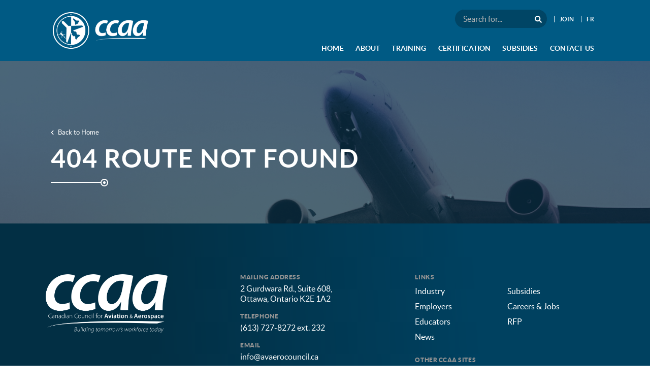

--- FILE ---
content_type: text/html; charset=utf-8
request_url: https://avaerocouncil.ca/events/profile/ccaa-quality-assurance-manager-(qam)-virtual-workshop-november
body_size: 6881
content:
<!DOCTYPE html>
<html lang="en"  lang="en-ca">
  <head>
    <meta charset="utf-8">
    <meta http-equiv="X-UA-Compatible" content="IE=edge">
    <meta name="description" content="">
    <meta name="viewport" content="width=device-width, initial-scale=1">

    <script src="https://www.google.com/recaptcha/api.js?onload=onRecaptchaLoadCallback&render=explicit" async defer></script>

    
<meta name="ccaa-frontend/config/environment" content="%7B%22metricsAdapters%22%3A%5B%7B%22name%22%3A%22GoogleAnalytics%22%2C%22environments%22%3A%5B%22production%22%5D%2C%22config%22%3A%7B%22id%22%3A%22UA-79257223-1%22%2C%22sendHitTask%22%3Atrue%7D%7D%5D%2C%22modulePrefix%22%3A%22ccaa-frontend%22%2C%22podModulePrefix%22%3A%22ccaa-frontend%2Froutes%22%2C%22environment%22%3A%22production%22%2C%22rootURL%22%3A%22%2F%22%2C%22locationType%22%3A%22auto%22%2C%22EmberENV%22%3A%7B%22FEATURES%22%3A%7B%7D%2C%22EXTEND_PROTOTYPES%22%3A%7B%22Date%22%3Afalse%7D%2C%22_APPLICATION_TEMPLATE_WRAPPER%22%3Afalse%2C%22_DEFAULT_ASYNC_OBSERVERS%22%3Atrue%2C%22_JQUERY_INTEGRATION%22%3Atrue%2C%22_TEMPLATE_ONLY_GLIMMER_COMPONENTS%22%3Atrue%7D%2C%22APP%22%3A%7B%22name%22%3A%22ccaa-frontend%22%2C%22version%22%3A%220.0.0%2B619b06f3%22%7D%2C%22moment%22%3A%7B%22includeLocales%22%3A%5B%22en%22%2C%22fr%22%5D%7D%2C%22apiServer%22%3A%7B%22host%22%3A%22https%3A%2F%2Favaerocouncil.ca%22%2C%22namespace%22%3A%22api%22%2C%22headers%22%3A%7B%22Content-type%22%3A%22application%2Fjson%22%7D%7D%2C%22authUrl%22%3A%22https%3A%2F%2Favaerocouncil.ca%2Fapi%2Fauth%22%2C%22fastboot%22%3A%7B%22hostWhitelist%22%3A%5B%22avaerocouncil.ca%22%2C%22avaerocouncil.staging.torusoft.com%22%2C%7B%7D%5D%7D%2C%22emberAnchor%22%3A%7B%22anchorQueryParam%22%3A%22anchor%22%7D%2C%22exportApplicationGlobal%22%3Afalse%7D" />
<!-- EMBER_CLI_FASTBOOT_TITLE -->  <meta name="ember-cli-head-start" content><!---->
<meta name="ember-cli-head-end" content>
<title>Page Not Found | CCAA</title>

    <link integrity="" rel="stylesheet" href="/assets/vendor-aed1d921e38d289437393f2f7306e782.css">
    <link integrity="" rel="stylesheet" href="/assets/ccaa-frontend-8c49ab00a8ab25883246ff84f1cedabc.css">

    
    <link rel="shortcut icon" href="/favicon.ico">
    <link rel="icon" type="image/png" sizes="16x16" href="/favicon-16x16.png">
    <link rel="icon" type="image/png" sizes="32x32" href="/favicon-32x32.png">
    <link rel="manifest" href="/manifest.json">
    <meta name="mobile-web-app-capable" content="yes">
    <meta name="theme-color" content="#fff">
    <meta name="application-name" content="ccaa-frontend">
    <link rel="apple-touch-icon" sizes="57x57" href="/apple-touch-icon-57x57.png">
    <link rel="apple-touch-icon" sizes="60x60" href="/apple-touch-icon-60x60.png">
    <link rel="apple-touch-icon" sizes="72x72" href="/apple-touch-icon-72x72.png">
    <link rel="apple-touch-icon" sizes="76x76" href="/apple-touch-icon-76x76.png">
    <link rel="apple-touch-icon" sizes="114x114" href="/apple-touch-icon-114x114.png">
    <link rel="apple-touch-icon" sizes="120x120" href="/apple-touch-icon-120x120.png">
    <link rel="apple-touch-icon" sizes="144x144" href="/apple-touch-icon-144x144.png">
    <link rel="apple-touch-icon" sizes="152x152" href="/apple-touch-icon-152x152.png">
    <link rel="apple-touch-icon" sizes="167x167" href="/apple-touch-icon-167x167.png">
    <link rel="apple-touch-icon" sizes="180x180" href="/apple-touch-icon-180x180.png">
    <link rel="apple-touch-icon" sizes="1024x1024" href="/apple-touch-icon-1024x1024.png">
    <meta name="apple-mobile-web-app-capable" content="yes">
    <meta name="apple-mobile-web-app-status-bar-style" content="black-translucent">
    <meta name="apple-mobile-web-app-title" content="ccaa-frontend">
    <link rel="apple-touch-startup-image" media="(device-width: 320px) and (device-height: 480px) and (-webkit-device-pixel-ratio: 1)" href="/apple-touch-startup-image-320x460.png">
    <link rel="apple-touch-startup-image" media="(device-width: 320px) and (device-height: 480px) and (-webkit-device-pixel-ratio: 2)" href="/apple-touch-startup-image-640x920.png">
    <link rel="apple-touch-startup-image" media="(device-width: 320px) and (device-height: 568px) and (-webkit-device-pixel-ratio: 2)" href="/apple-touch-startup-image-640x1096.png">
    <link rel="apple-touch-startup-image" media="(device-width: 375px) and (device-height: 667px) and (-webkit-device-pixel-ratio: 2)" href="/apple-touch-startup-image-750x1294.png">
    <link rel="apple-touch-startup-image" media="(device-width: 414px) and (device-height: 736px) and (orientation: landscape) and (-webkit-device-pixel-ratio: 3)" href="/apple-touch-startup-image-1182x2208.png">
    <link rel="apple-touch-startup-image" media="(device-width: 414px) and (device-height: 736px) and (orientation: portrait) and (-webkit-device-pixel-ratio: 3)" href="/apple-touch-startup-image-1242x2148.png">
    <link rel="apple-touch-startup-image" media="(device-width: 768px) and (device-height: 1024px) and (orientation: landscape) and (-webkit-device-pixel-ratio: 1)" href="/apple-touch-startup-image-748x1024.png">
    <link rel="apple-touch-startup-image" media="(device-width: 768px) and (device-height: 1024px) and (orientation: portrait) and (-webkit-device-pixel-ratio: 1)" href="/apple-touch-startup-image-768x1004.png">
    <link rel="apple-touch-startup-image" media="(device-width: 768px) and (device-height: 1024px) and (orientation: landscape) and (-webkit-device-pixel-ratio: 2)" href="/apple-touch-startup-image-1496x2048.png">
    <link rel="apple-touch-startup-image" media="(device-width: 768px) and (device-height: 1024px) and (orientation: portrait) and (-webkit-device-pixel-ratio: 2)" href="/apple-touch-startup-image-1536x2008.png">
    <link rel="icon" type="image/png" sizes="228x228" href="/coast-228x228.png">
    <meta name="msapplication-TileColor" content="#fff">
    <meta name="msapplication-TileImage" content="/mstile-144x144.png">
    <meta name="msapplication-config" content="/browserconfig.xml">
    <link rel="yandex-tableau-widget" href="/yandex-browser-manifest.json">
  </head>
  <body>
    <script type="x/boundary" id="fastboot-body-start"></script><!---->

<div class="application">
    <div class="company-notice ">
        <div class="grid">
            <svg viewbox="0 0 512 512" xmlns="http://www.w3.org/2000/svg" role="img" focusable="false" aria-hidden="true" data-icon="exclamation-circle" data-prefix="fas" id="ember7934582" class="svg-inline--fa fa-exclamation-circle fa-w-16 ember-view company-notice__icon"><path fill="currentColor" d="M504 256c0 136.997-111.043 248-248 248S8 392.997 8 256C8 119.083 119.043 8 256 8s248 111.083 248 248zm-248 50c-25.405 0-46 20.595-46 46s20.595 46 46 46 46-20.595 46-46-20.595-46-46-46zm-43.673-165.346l7.418 136c.347 6.364 5.609 11.346 11.982 11.346h48.546c6.373 0 11.635-4.982 11.982-11.346l7.418-136c.375-6.874-5.098-12.654-11.982-12.654h-63.383c-6.884 0-12.356 5.78-11.981 12.654z"></path>
</svg>
            <p class="body body--3 company-notice__text">IMPORTANT -- It has come to our attention that multiple jobs have been posted on Indeed indicating that CCAA is hiring for multiple positions and directing people to this assessment website. These postings were made by an automated system without the knowledge or consent of CCAA. We are sorry for the inconvenience, but CCAA is not currently hiring – the accelerated assessment and certification website is exclusively for conducting online assessments for aviation and aerospace related occupations.</p>
            <p class="body body--3 company-notice__text">While we endeavor to ensure that the information contained on the AAC website is up to date and correct, CCAA makes no representations or warranties of any kind about the completeness, accuracy, or availability with respect to career information contained therein.</p>
            <button class="company-notice__close" type="button">Close</button>
        </div>
    </div>
    <div class="site-indicator  site-indicator--hide">
        <strong>You are viewing the staging site.</strong>
        <button type="button">Dismiss</button>
    </div>
    <header>
        <div class="grid grid-pad padding--top-none padding--bottom-none">
            <div class="col-1-1 mobile-col-1-1">
                <a href="/" id="ember7934583" class="ember-view header-logo-link">
                    <picture>
                        <source srcset="/assets/images/ccaa-logos-5245281804a1336eba18e8c3dc035cf5.png" media="(min-width: 1024px)">
                        <img class="header-logo-img" src="/assets/images/ccaa-logo-round-7e1994f3ae2424330593516852298d17.png" alt="CCAA Canadian Council for Aviation &amp; Aerospace logo">
                    </picture>
                </a>

                <ul class="header-utilities">
                    <li class="header-utilities__item">
                        <form class="website-search">
                            <input value placeholder="Search for..." id="ember7934584" class="ember-text-field ember-view website-search__input" type="text">
                            <button class="website-search__btn" title="Search" type="submit"><svg viewbox="0 0 512 512" xmlns="http://www.w3.org/2000/svg" role="img" focusable="false" aria-hidden="true" data-icon="search" data-prefix="fas" id="ember7934585" class="svg-inline--fa fa-search fa-w-16 ember-view website-search__icon"><path fill="currentColor" d="M505 442.7L405.3 343c-4.5-4.5-10.6-7-17-7H372c27.6-35.3 44-79.7 44-128C416 93.1 322.9 0 208 0S0 93.1 0 208s93.1 208 208 208c48.3 0 92.7-16.4 128-44v16.3c0 6.4 2.5 12.5 7 17l99.7 99.7c9.4 9.4 24.6 9.4 33.9 0l28.3-28.3c9.4-9.4 9.4-24.6.1-34zM208 336c-70.7 0-128-57.2-128-128 0-70.7 57.2-128 128-128 70.7 0 128 57.2 128 128 0 70.7-57.2 128-128 128z"></path>
</svg><span class="text--hide">Search</span></button>
                        </form>
                    </li>
                    <li class="header-utilities__item"><a href="/join" id="ember7934586" class="ember-view header-utilities__link">Join</a></li>
                    <li class="header-utilities__item" style="display: none;"><a href="/login" id="ember7934587" class="ember-view header-utilities__link">Login</a></li>
                    <li class="header-utilities__item">
                        <button class="header-utilities__lang" title="Switch language" type="button">
                                FR
                        </button>
                    </li>
                </ul>
                <div class="header-mobile-controls display--for-mobile">
                    <ul class="header-utilities display--for-xs">
                        <li class="header-utilities__item">
                          <button class="header-utilities__lang" title="Switch language" type="button">
                                  FR
                          </button>
                        </li>
                        <li class="header-utilities__item"><button class="website-search__btn" title="Search"><svg viewbox="0 0 512 512" xmlns="http://www.w3.org/2000/svg" role="img" focusable="false" aria-hidden="true" data-icon="search" data-prefix="fas" id="ember7934588" class="svg-inline--fa fa-search fa-w-16 ember-view website-search__icon"><path fill="currentColor" d="M505 442.7L405.3 343c-4.5-4.5-10.6-7-17-7H372c27.6-35.3 44-79.7 44-128C416 93.1 322.9 0 208 0S0 93.1 0 208s93.1 208 208 208c48.3 0 92.7-16.4 128-44v16.3c0 6.4 2.5 12.5 7 17l99.7 99.7c9.4 9.4 24.6 9.4 33.9 0l28.3-28.3c9.4-9.4 9.4-24.6.1-34zM208 336c-70.7 0-128-57.2-128-128 0-70.7 57.2-128 128-128 70.7 0 128 57.2 128 128 0 70.7-57.2 128-128 128z"></path>
</svg></button></li>
                    </ul>
                    <button class="nav-toggle" aria-label="Toggle Mobile Navigation"><svg viewbox="0 0 448 512" xmlns="http://www.w3.org/2000/svg" role="img" focusable="false" aria-hidden="true" data-icon="bars" data-prefix="fas" id="ember7934589" class="svg-inline--fa fa-bars fa-w-14 ember-view nav-toggle__icon"><path fill="currentColor" d="M16 132h416c8.837 0 16-7.163 16-16V76c0-8.837-7.163-16-16-16H16C7.163 60 0 67.163 0 76v40c0 8.837 7.163 16 16 16zm0 160h416c8.837 0 16-7.163 16-16v-40c0-8.837-7.163-16-16-16H16c-8.837 0-16 7.163-16 16v40c0 8.837 7.163 16 16 16zm0 160h416c8.837 0 16-7.163 16-16v-40c0-8.837-7.163-16-16-16H16c-8.837 0-16 7.163-16 16v40c0 8.837 7.163 16 16 16z"></path>
</svg></button>
                </div>
                <nav class="nav ">
                    <button class="nav-mobile-close"><svg viewbox="0 0 352 512" xmlns="http://www.w3.org/2000/svg" role="img" focusable="false" aria-hidden="true" data-icon="times" data-prefix="fas" id="ember7934590" class="svg-inline--fa fa-times fa-w-11 ember-view nav-mobile-close__icon"><path fill="currentColor" d="M242.72 256l100.07-100.07c12.28-12.28 12.28-32.19 0-44.48l-22.24-22.24c-12.28-12.28-32.19-12.28-44.48 0L176 189.28 75.93 89.21c-12.28-12.28-32.19-12.28-44.48 0L9.21 111.45c-12.28 12.28-12.28 32.19 0 44.48L109.28 256 9.21 356.07c-12.28 12.28-12.28 32.19 0 44.48l22.24 22.24c12.28 12.28 32.2 12.28 44.48 0L176 322.72l100.07 100.07c12.28 12.28 32.2 12.28 44.48 0l22.24-22.24c12.28-12.28 12.28-32.19 0-44.48L242.72 256z"></path>
</svg></button>
                    <div class="nav-inner  ">
                        <a href="/" id="ember7934591" class="ember-view nav__child">Home</a>
                        <a href="/about" id="ember7934592" class="ember-view nav__child">About</a>
                        <a href="/training" id="ember7934593" class="ember-view nav__child">Training</a>
                        <a href="/certification" id="ember7934594" class="ember-view nav__child">Certification</a>
                        <a href="/subsidies" id="ember7934595" class="ember-view nav__child">Subsidies</a>
                        <a href="/contact" id="ember7934596" class="ember-view nav__child">Contact Us</a>
                        <div class="display--for-mobile">
                            <div class="divider divider--white"></div>
                            <div class="mobile-col-1-2 padding--bottom-none">
                                <a href="/industry" id="ember7934597" class="ember-view nav__child">Industry</a><br>
                                <a href="/employers" id="ember7934598" class="ember-view nav__child">Employers</a><br>
                                <a href="/educators" id="ember7934599" class="ember-view nav__child">Educators</a><br>

                            </div>
                            <div class="mobile-col-1-2 padding--bottom-none">
                                <a href="/careers-and-jobs" id="ember7934600" class="ember-view nav__child">Careers &amp; Jobs</a><br>
                                <a href="/news" id="ember7934601" class="ember-view nav__child">News</a><br>
                                <a href="/rfp" id="ember7934602" class="ember-view nav__child">RFP</a><br>
                            </div>
                            <div class="clearfix divider divider--white"></div>
                            <div class="mobile-col-1-2" style="display: none;">
                                <a href="/login" id="ember7934603" class="ember-view nav__child">Sign In</a>
                            </div>
                            <div class="mobile-col-1-2">
                                <a href="/join" id="ember7934604" class="ember-view nav__child">Join</a>
                            </div>
                        </div>
                    </div>
                </nav>
                <div class="mobile-website-search ">
                    <form class="website-search">
                        <input value placeholder="Search for..." id="ember7934605" class="ember-text-field ember-view website-search__input" type="text">
                        <button class="website-search__btn" title="Search" type="submit"><svg viewbox="0 0 512 512" xmlns="http://www.w3.org/2000/svg" role="img" focusable="false" aria-hidden="true" data-icon="search" data-prefix="fas" id="ember7934606" class="svg-inline--fa fa-search fa-w-16 ember-view website-search__icon"><path fill="currentColor" d="M505 442.7L405.3 343c-4.5-4.5-10.6-7-17-7H372c27.6-35.3 44-79.7 44-128C416 93.1 322.9 0 208 0S0 93.1 0 208s93.1 208 208 208c48.3 0 92.7-16.4 128-44v16.3c0 6.4 2.5 12.5 7 17l99.7 99.7c9.4 9.4 24.6 9.4 33.9 0l28.3-28.3c9.4-9.4 9.4-24.6.1-34zM208 336c-70.7 0-128-57.2-128-128 0-70.7 57.2-128 128-128 70.7 0 128 57.2 128 128 0 70.7-57.2 128-128 128z"></path>
</svg><span class="text--hide">Search</span></button>
                    </form>
                </div>
            </div>
        </div>
    </header>
    <main>
        
<section class="industry-hero">
    <div class="hero hero--static">
        <div class="hero-content text--on-dark">
            <div class="grid grid-pad hero-content-grid">
                <a href="/" id="ember7934608" class="ember-view hero-content__back"><svg viewbox="0 0 320 512" xmlns="http://www.w3.org/2000/svg" role="img" focusable="false" aria-hidden="true" data-icon="chevron-left" data-prefix="fas" id="ember7934609" class="svg-inline--fa fa-chevron-left fa-w-10 ember-view hero-content__back-icon"><path fill="currentColor" d="M34.52 239.03L228.87 44.69c9.37-9.37 24.57-9.37 33.94 0l22.67 22.67c9.36 9.36 9.37 24.52.04 33.9L131.49 256l154.02 154.75c9.34 9.38 9.32 24.54-.04 33.9l-22.67 22.67c-9.37 9.37-24.57 9.37-33.94 0L34.52 272.97c-9.37-9.37-9.37-24.57 0-33.94z"></path>
</svg>Back to Home</a>
                <h1 class="header-bold header-bold--1 hero-content__header">404 route not found</h1>
                <div class="flourish"></div>
            </div>
        </div>
        <picture class="hero__picture">
            <img class="hero__img" src="/assets/images/test-hero-subpage-ddd320e02414b066952f1e2cdca4e216.jpg" alt>
        </picture>
    </div>
</section>

    </main>
    <footer class="gradient-bg--3">
        <div class="grid grid-pad">
            <div class="col-4-12 mobile-col-1-1 footer-logo-space">
                <a href="/" id="ember7934610" class="ember-view footer-logo-link">
                        <img class="footer-logo-img" src="/assets/images/CCAA-Eng-white-49808dabfca14932103148b7417bd35f.png" alt="Canadian Council for Aviation &amp; Aerospace logo">
                </a>
            </div>
            <div class="col-8-12 mobile-col-1-1 footer-copy">
                <address class="footer-address">
                    <span class="overline overline--1 footer-overline">Mailing Address</span>
                    <p class="body body--2 footer-text">2 Gurdwara Rd., Suite 608,<br>Ottawa, Ontario K2E 1A2</p>
                    <span class="overline overline--1 footer-overline">Telephone</span>
                    <p class="body body--2 footer-text"><a href="tel:6137278272" class="footer-nav__link">(613) 727-8272 ext. 232</a></p>
                    <span class="overline overline--1 footer-overline">Email</span>
                    <p class="body body--2 footer-text"><a href="mailto:info@avaerocouncil.ca" class="footer-nav__link display--inline-block">info@avaerocouncil.ca</a></p>
                </address>
                <div class="footer-other-links">
                    <div class="clearfix">
                        <span class="overline overline--1 footer-overline">Links</span>
                        <nav class="footer-nav clearfix">
                            <div class="col-1-2">
                                <a href="/industry" id="ember7934611" class="ember-view body body--1 footer-nav__link">Industry</a>
                                <a href="/employers" id="ember7934612" class="ember-view body body--1 footer-nav__link">Employers</a>
                                <a href="/educators" id="ember7934613" class="ember-view body body--1 footer-nav__link">Educators</a>
                                <a href="/news" id="ember7934614" class="ember-view body body--1 footer-nav__link">News</a>
                            </div>
                            <div class="col-1-2">
                                <a href="/subsidies" id="ember7934615" class="ember-view body body--1 footer-nav__link">Subsidies</a>
                                <a href="/careers-and-jobs" id="ember7934616" class="ember-view body body--1 footer-nav__link">Careers &amp; Jobs</a>
                                <a href="/rfp" id="ember7934617" class="ember-view body body--1 footer-nav__link">RFP</a>
                            </div>
                        </nav>
                    </div>
                    <div class="clearfix">
                        <span class="overline overline--1 footer-overline">Other CCAA Sites</span>
                        <a href="https://ccaaevaluation.ca/" class="body body--1 footer-nav__link" target="_blank">Accelerated Assessment and Certification</a>
                        <a href="https://ccaa.learningcart.com/content/Default.aspx" class="body body--1 footer-nav__link">CCAA Online Training - AvaeroCouncil (learningcart.com)</a>
                    </div>
                </div>
            </div>
            <div class="col-1-1 footer-social-legal">
                <div class="divider divider--white divider--transp-white"></div>
                <div class="footer-social">
                    <a href="https://www.facebook.com/CCAviationAerospace" class="footer-social__link" target="_blank"><svg viewbox="0 0 320 512" xmlns="http://www.w3.org/2000/svg" role="img" focusable="false" aria-hidden="true" data-icon="facebook-f" data-prefix="fab" id="ember7934618" class="svg-inline--fa fa-facebook-f fa-w-10 ember-view footer-social__icon"><path fill="currentColor" d="M279.14 288l14.22-92.66h-88.91v-60.13c0-25.35 12.42-50.06 52.24-50.06h40.42V6.26S260.43 0 225.36 0c-73.22 0-121.08 44.38-121.08 124.72v70.62H22.89V288h81.39v224h100.17V288z"></path>
</svg><span class="text--hide">Visit our Facebook page</span></a>
                    <a href="https://twitter.com/AvAeroCouncil" class="footer-social__link" target="_blank"><svg viewbox="0 0 512 512" xmlns="http://www.w3.org/2000/svg" role="img" focusable="false" aria-hidden="true" data-icon="twitter" data-prefix="fab" id="ember7934619" class="svg-inline--fa fa-twitter fa-w-16 ember-view footer-social__icon"><path fill="currentColor" d="M459.37 151.716c.325 4.548.325 9.097.325 13.645 0 138.72-105.583 298.558-298.558 298.558-59.452 0-114.68-17.219-161.137-47.106 8.447.974 16.568 1.299 25.34 1.299 49.055 0 94.213-16.568 130.274-44.832-46.132-.975-84.792-31.188-98.112-72.772 6.498.974 12.995 1.624 19.818 1.624 9.421 0 18.843-1.3 27.614-3.573-48.081-9.747-84.143-51.98-84.143-102.985v-1.299c13.969 7.797 30.214 12.67 47.431 13.319-28.264-18.843-46.781-51.005-46.781-87.391 0-19.492 5.197-37.36 14.294-52.954 51.655 63.675 129.3 105.258 216.365 109.807-1.624-7.797-2.599-15.918-2.599-24.04 0-57.828 46.782-104.934 104.934-104.934 30.213 0 57.502 12.67 76.67 33.137 23.715-4.548 46.456-13.32 66.599-25.34-7.798 24.366-24.366 44.833-46.132 57.827 21.117-2.273 41.584-8.122 60.426-16.243-14.292 20.791-32.161 39.308-52.628 54.253z"></path>
</svg><span class="text--hide">Visit our Twitter page</span></a>
                    <a href="https://www.linkedin.com/company/canadian-council-for-aviation-&amp;-aerospace" class="footer-social__link" target="_blank"><svg viewbox="0 0 448 512" xmlns="http://www.w3.org/2000/svg" role="img" focusable="false" aria-hidden="true" data-icon="linkedin-in" data-prefix="fab" id="ember7934620" class="svg-inline--fa fa-linkedin-in fa-w-14 ember-view footer-social__icon"><path fill="currentColor" d="M100.28 448H7.4V148.9h92.88zM53.79 108.1C24.09 108.1 0 83.5 0 53.8a53.79 53.79 0 0 1 107.58 0c0 29.7-24.1 54.3-53.79 54.3zM447.9 448h-92.68V302.4c0-34.7-.7-79.2-48.29-79.2-48.29 0-55.69 37.7-55.69 76.7V448h-92.78V148.9h89.08v40.8h1.3c12.4-23.5 42.69-48.3 87.88-48.3 94 0 111.28 61.9 111.28 142.3V448z"></path>
</svg><span class="text--hide">Visit our LinkedIn page</span></a>
                </div>
                <div class="footer-legal">
                    <a href="/privacy-policy" id="ember7934621" class="ember-view footer-legal__link">Privacy Policy</a>
                    <a href="/disclaimer" id="ember7934622" class="ember-view footer-legal__link">Disclaimer</a>
                </div>
            </div>
        </div>
    </footer>
</div>





<script type="x/boundary" id="fastboot-body-end"></script>

    <script src="/assets/vendor-c7fd947e10d7b2acb5dc9a988fa1ec64.js" integrity="sha256-kOnkyU2e78Jvr+JCoFEIOJ36uOW6OJ6p5RCg4e08x4c= sha512-pTwT+4AMcV2XsTlI9L9f6l1VSR4YPyJcY5BJJbc8QGOvHje8IVrPM+XabJYig8DLqFHMkTeLXj8fZFGZW2WUbg==" ></script>
    <script src="/assets/ccaa-frontend-48bff948a29f8fdcd88dc8c5af25a7f7.js" integrity="sha256-/UeTzfRHbsBSoZXtIpsRH0KEUTVGuhZPhaj/Ff/XCVU= sha512-lZzDRuX5rboYxFaOePNBSwv/Nm6GFCwMJHQM/7Fm1y1Xgh3ao5aM55sHuM3cAy9kM7E4dtY9FFapqanRSkEuOQ==" ></script>
    <!-- <script type="text/javascript" src="https://cyansolution.formstack.com/forms/js.php/swpp"></script> -->
    <!-- <script type="text/javascript" src="https://cyansolution.formstack.com/forms/js.php/swilp_student"></script> -->
    
    <script type="text/javascript">
      _linkedin_partner_id = "5110412";
      window._linkedin_data_partner_ids = window._linkedin_data_partner_ids || [];
      window._linkedin_data_partner_ids.push(_linkedin_partner_id);
    </script><script type="text/javascript">
      (function(l) {
      if (!l){window.lintrk = function(a,b){window.lintrk.q.push([a,b])};
      window.lintrk.q=[]}
      var s = document.getElementsByTagName("script")[0];
      var b = document.createElement("script");
      b.type = "text/javascript";b.async = true;
      b.src = "https://snap.licdn.com/li.lms-analytics/insight.min.js";
      s.parentNode.insertBefore(b, s);})(window.lintrk);
    </script>
    <noscript>
      <img height="1" width="1" style="display:none;" alt="" src="https://px.ads.linkedin.com/collect/?pid=5110412&fmt=gif" />
    </noscript>
  </body>
</html>


--- FILE ---
content_type: text/css; charset=UTF-8
request_url: https://avaerocouncil.ca/assets/ccaa-frontend-8c49ab00a8ab25883246ff84f1cedabc.css
body_size: 23506
content:
@charset "UTF-8";.col-1-1,.grid{width:100%}a,abbr,acronym,address,applet,article,aside,audio,b,big,blockquote,body,canvas,caption,center,cite,code,dd,del,details,dfn,div,dl,dt,em,embed,fieldset,figcaption,figure,footer,form,h1,h2,h3,h4,h5,h6,header,hgroup,html,i,iframe,img,ins,kbd,label,legend,li,mark,menu,nav,object,ol,output,p,pre,q,ruby,s,samp,section,small,span,strike,strong,sub,summary,sup,table,tbody,td,tfoot,th,thead,time,tr,tt,u,ul,var,video{margin:0;padding:0;border:0;font:inherit;vertical-align:baseline}.body,.btn,.evaluators-body .lead,.header-black,.header-bold,.header-light,.nav__child,.overline,.swpp-intro-body-1 h4,.swpp-intro-content-well p,body,input,select,textarea{font-weight:400}article,aside,details,figcaption,figure,footer,header,hgroup,menu,nav,section{display:block}body{line-height:1}ol,ul{list-style:none}blockquote,q{quotes:none}blockquote:after,blockquote:before,q:after,q:before{content:"";content:none}.grid:after,.hero__picture::before,.signup__picture::before{content:""}table{border-collapse:collapse;border-spacing:0}.grid:after,[class*=col-],[class*=grid],[class*=mobile-]{-webkit-box-sizing:border-box;-moz-box-sizing:border-box;box-sizing:border-box}[class*=col-]{float:left;min-height:1px}[class*=col-] [class*=col-]:last-child{padding-right:0}.grid{min-width:748px;margin:0 auto;max-width:1440px}.grid:after{display:table;clear:both}.grid-pad{padding-top:20px;padding-left:20px;padding-right:0}.push-right{float:right}.col-2-3,.col-8-12{width:66.66%}.col-1-2,.col-6-12{width:50%}.col-1-3,.col-4-12{width:33.33%}.col-1-4,.col-3-12{width:25%}.col-1-5{width:20%}.col-1-6,.col-2-12{width:16.667%}.col-1-7{width:14.28%}.col-1-8{width:12.5%}.col-1-9{width:11.1%}.col-1-10{width:10%}.col-1-11{width:9.09%}.col-1-12{width:8.33%}.col-11-12{width:91.66%}.col-10-12{width:83.333%}.col-9-12{width:75%}.col-5-12{width:41.66%}.col-7-12{width:58.33%}.push-2-3,.push-8-12{margin-left:66.66%}.push-1-2,.push-6-12{margin-left:50%}.push-1-3,.push-4-12{margin-left:33.33%}.push-1-4,.push-3-12{margin-left:25%}.push-1-5{margin-left:20%}.push-1-6,.push-2-12{margin-left:16.667%}.push-1-7{margin-left:14.28%}.push-1-8{margin-left:12.5%}.push-1-9{margin-left:11.1%}.push-1-10{margin-left:10%}.push-1-11{margin-left:9.09%}.push-1-12{margin-left:8.33%}@media handheld,only screen and (max-width:768px){.grid{width:100%;min-width:0;margin-left:0;margin-right:0;padding-left:20px;padding-right:10px}[class*=col-]{width:auto;float:none;margin:10px 0;padding-left:0;padding-right:10px}[class*=col-] [class*=col-]{padding-right:0}[class*=mobile-col-]{float:left;margin:0 0 20px;padding-left:0;padding-right:10px;padding-bottom:0}.mobile-col-1-1{width:100%}.mobile-col-2-3,.mobile-col-8-12{width:66.66%}.mobile-col-1-2,.mobile-col-6-12{width:50%}.mobile-col-1-3,.mobile-col-4-12{width:33.33%}.mobile-col-1-4,.mobile-col-3-12{width:25%}.mobile-col-1-5{width:20%}.mobile-col-1-6,.mobile-col-2-12{width:16.667%}.mobile-col-1-7{width:14.28%}.mobile-col-1-8{width:12.5%}.mobile-col-1-9{width:11.1%}.mobile-col-1-10{width:10%}.mobile-col-1-11{width:9.09%}.mobile-col-1-12{width:8.33%}.mobile-col-11-12{width:91.66%}.mobile-col-10-12{width:83.333%}.mobile-col-9-12{width:75%}.mobile-col-5-12{width:41.66%}.mobile-col-7-12{width:58.33%}.hide-on-mobile{display:none!important;width:0;height:0}}.grid-pad{padding:100px 60px 100px 100px}[class*=col-]{padding-right:40px}@media (max-width:1200px){.grid{border:1px solid #ff0}.grid-pad{padding:60px 20px 60px 60px}}@media (max-width:1024px){.grid{border:1px solid green}.grid-pad{padding:60px 0 60px 40px}}@media (max-width:768px){.grid{border:1px solid #00f}.grid-pad{padding:60px 0 60px 20px}[class*=col-]{padding-right:20px}}@font-face{font-family:latoblack;src:url(/assets/fonts/lato-black-webfont.woff2) format("woff2"),url(/assets/fonts/lato-black-webfont.woff) format("woff");font-weight:400;font-style:normal}@font-face{font-family:latobold;src:url(/assets/fonts/lato-bold-webfont.woff2) format("woff2"),url(/assets/fonts/lato-bold-webfont.woff) format("woff");font-weight:400;font-style:normal}@font-face{font-family:latoregular;src:url(/assets/fonts/lato-regular-webfont.woff2) format("woff2"),url(/assets/fonts/lato-regular-webfont.woff) format("woff");font-weight:400;font-style:normal}@font-face{font-family:latolight;src:url(/assets/fonts/lato-light-webfont.woff2) format("woff2"),url(/assets/fonts/lato-light-webfont.woff) format("woff");font-weight:400;font-style:normal}.header-bold{font-family:latobold}.article-aside-details dd,.header-light{font-family:latolight}.header-bold--1{font-size:50px;letter-spacing:2px;text-transform:uppercase}.header-bold--2{font-size:40px;letter-spacing:1px}.header-bold--3{font-size:40px;text-transform:uppercase}.header-bold--4{font-size:20px;text-transform:uppercase;letter-spacing:.8px;line-height:1.2}@media (max-width:768px){.header-bold--1{font-size:40px}}@media (max-width:568px){.mobile-col-1-2.xs,.mobile-col-1-3.xs,.mobile-col-10-12.xs,.mobile-col-2-3.xs{float:none;width:100%}.grid-pad{padding:40px 0 40px 20px}.header-bold--1{font-size:34px}.header-bold--3{font-size:30px;line-height:1.15}.header-bold--4{font-size:18px;line-height:1.25}}.header-light--1{font-size:50px;letter-spacing:3px;text-transform:uppercase}.header-light--2{font-size:40px;text-transform:uppercase}.header-light--3{font-size:40px}.header-light--4{font-size:30px;letter-spacing:1.2px}.header-light--5{font-size:26px;letter-spacing:1.04px}.header-light--6{font-size:24px;letter-spacing:1.44px;text-transform:uppercase}@media (max-width:768px){.header-light--2{font-size:36px}}@media (max-width:568px){.header-light--1{font-size:3.6rem}.header-light--2{font-size:30px}}.header-black{font-family:latoblack}.header-black--1{font-size:30px;letter-spacing:1.2px;line-height:1.23}.header-black--2{font-size:26px;letter-spacing:1.56px;line-height:1.23}.header-black--3{font-size:15px;letter-spacing:.9px;text-transform:uppercase}@media (max-width:568px){.header-black--1{font-size:22px;line-height:1.15}}.body{font-family:latoregular}.overline--1,.stub-date__month{font-family:latoblack}.body--1{font-size:16px;line-height:1.5}.article-body ol,.article-body p,.article-body ul,.body--2{font-size:16px;line-height:1.3}.body--3,.overline--2{font-size:14px}.overline{text-transform:uppercase;display:block}.overline--1{font-size:12px;letter-spacing:.045em;color:#949494}.btn,.overline--2,.pill{font-family:latobold}.form__input,.form__select,.form__textarea{padding:12px 20px;margin-bottom:10px;color:#363c3f;width:100%}.overline--2{letter-spacing:.0525em;line-height:1.6}input,select,textarea{border:none;font-family:latoregular;border-radius:2px;-webkit-border-radius:2px;-moz-border-radius:2px;box-sizing:border-box;-moz-box-sizing:border-box;-webkit-box-sizing:border-box}.form__input{display:block;font-size:1.6rem}.form__select{font-size:1.6rem}.form__textarea{height:150px;font-size:1.6rem}.form__input:focus,.form__select:focus,.form__textarea:focus,form .btn{outline-color:#009ee9}form fieldset{margin-bottom:14px}form label{display:block;color:#005a84;text-transform:uppercase;margin-bottom:5px;letter-spacing:.64px}form .btn{margin-top:15px}.form__required{color:#009ee9}.form-feedback{text-align:center}.form-feedback__icon{font-size:30px;margin-bottom:20px}.form-signup label{display:none}.form-signup .form__input{margin-bottom:15px;max-width:380px}.form-checkbox{float:left;margin-top:3px;margin-right:10px;max-width:380px}.form-check-row{max-width:380px}@media (max-width:767px){.form-check-row{margin-left:auto;margin-right:auto}}.signup-consent{font-size:small}.form-contact .form__input,.form-contact .form__select,.form-contact .form__textarea{background:#f7f7f7;border:1px solid rgba(0,65,96,.21)}.form-contact .form__select{height:46px}.form-feedback-contact{clear:both;display:block;margin:20px auto;padding:40px;width:100%;box-sizing:border-box;-moz-box-sizing:border-box;-webkit-box-sizing:border-box;background:#f7f7f7;border-radius:8px}.ember-power-calendar,.ember-power-calendar-days,.ember-power-calendar-days *,.ember-power-calendar-nav,.ember-power-calendar-nav *,.split-content,.split-content__child{box-sizing:border-box}.form-feedback-contact .form-feedback__icon{color:#005a84}.form-well{margin-top:20px}.form-account .form__input{background:#f7f7f7;border:1px solid rgba(0,65,96,.21);max-width:400px}.form-account button{margin-right:20px;display:inline-block}button{background:0 0;border:none;padding:0;margin:0}button:hover{cursor:pointer}.btn{font-size:.875em;letter-spacing:.04em;text-align:center;border-radius:40px;display:inline-block;max-width:240px;transition:150ms all ease-in-out;line-height:1.2}.btn:hover{box-shadow:0 0 2px rgba(0,0,0,.2)}.btn-solid--yellow{background:#dac125;color:#002f46}.btn-solid--yellow:hover{background:#FBD800}.btn-solid--blue{background:#009ee9;color:#fff}.btn-solid--blue:hover{background:#002f46;color:#fff}.btn-solid--off-white{background:#f7f7f7;color:#002f46}.btn-solid--off-white:hover{background:#ebebeb}.btn--cta{padding:13px 0;min-width:170px}.btn--reg{padding:13px 22px}.btn--med{padding:13px 40px}.btn--small{padding:8px 18px}.ember-power-calendar-day,.ember-power-calendar-weekday{padding:0;-webkit-appearance:none;background-color:initial}.btn--min-width{min-width:140px}.btn--block{display:block}.btn--no-max{max-width:none}.btn-disabled{pointer-events:none;opacity:.5;filter:saturate(0)}.ember-power-calendar-nav{display:flex;justify-content:space-between}.ember-power-calendar-nav-title{flex:1;text-align:center}.ember-power-calendar-row{display:flex;justify-content:space-between}.ember-power-calendar-weekday{flex:1 1 100%;border:none;border:initial;outline:0;outline:initial;justify-content:center;display:flex;align-items:center}.ember-power-calendar-day{border:none;border:initial;outline:0;outline:initial;flex:1 1 100%;font-size:inherit;align-items:center;justify-content:center}.ember-power-calendar{position:relative;font-size:14px;line-height:1.42857}.ember-power-calendar-nav{line-height:2}.ember-power-calendar-nav-control{-webkit-appearance:none;background-color:initial;border:none;border:initial;outline:0;outline:initial;line-height:1;font-size:150%}.ember-power-calendar-nav-control:focus{transform:scale(1.2)}.ember-power-calendar-day--selected,.ember-power-calendar-day--selected:not([disabled]):hover{font-weight:700}.ember-power-calendar-day--interactive[disabled]{opacity:.4}.hero{position:relative}.hero--static{height:320px}.hero--dynamic{min-height:320px;height:auto}.hero__picture{width:100%;height:100%;display:block}.hero__picture::before{position:absolute;width:100%;height:100%;background:rgba(0,47,70,.66);z-index:100}.hero__img{object-fit:cover;width:100%;height:100%}.hero-content{position:absolute;top:0;left:0;width:100%;z-index:200;height:100%}.hero-content-grid{display:flex;flex-direction:column;height:100%;justify-content:flex-end;padding-top:60px;padding-bottom:60px}.hero-content__back,.news-header__back{font-family:latoregular;font-size:1.3rem;display:inline-block;margin-bottom:20px}.hero-content__back-icon,.news-header__back-icon{float:left;margin-top:2px;font-size:10px;margin-right:8px;display:inline-block}.hero-content__back:hover,.news-header__back:hover{color:#FBD800;text-decoration:underline}.hero-content__header{margin-bottom:20px}.hero--dynamic .hero-content{position:static}.hero--dynamic .hero-content__header{text-transform:none;line-height:1.2}.hero-header-wrapper{max-width:400px;padding:40px;position:absolute;bottom:-60px;border-radius:2px}.hero--cover .hero-content__header{text-transform:none}.hero--cover .hero-content-grid{justify-content:flex-start}@media (max-width:1024px){.hero--cover .hero-content__header{font-size:34px}}@media (max-width:768px){.hero--static{height:300px}.hero--cover .hero-content__header{font-size:28px}}@media (max-width:568px){.hero--cover .hero-content__header{font-size:24px;line-height:1.1}}.split-content{display:flex;flex-wrap:nowrap;-moz-box-sizing:border-box;-webkit-box-sizing:border-box}.split-content__child{-moz-box-sizing:border-box;-webkit-box-sizing:border-box}.card,.card-wrapper,.sub-page-nav-block{box-sizing:border-box}.split-content__child--main-left{flex-basis:70%;padding-right:40px}.split-content__child--main-right{flex-basis:70%}.split-content__child--aside-left{flex-basis:30%;padding-right:40px;min-width:260px}.split-content__child--aside-right{flex-basis:30%;min-width:260px}@media (max-width:768px){.split-content--stack{flex-direction:column}.split-content__child--aside-left,.split-content__child--aside-right,.split-content__child--main-left,.split-content__child--main-right{width:100%;padding-right:0}}.split-banner{position:relative;height:400px}.split-banner .grid{height:100%}.split-banner-text{height:100%;display:flex;flex-direction:column}.split-banner-text-header{color:#fff;margin-bottom:20px}.split-banner-picture{height:100%;position:absolute;top:0}.split-banner-picture img{width:100%;height:100%;object-fit:cover}.split-header{position:relative;height:100%}.split-header-block{position:absolute;top:0;height:100%}.split-header-block--text{width:100%;display:flex;flex-direction:column;justify-content:flex-end}.split-header-block__header{color:#fff;margin-bottom:20px;margin-right:60%;padding-right:60px}.split-header-block--picture{height:100%;width:60%;position:absolute;right:0}.split-header-block__img{width:100%;height:100%;object-fit:cover}@media (max-width:900px){.split-header-block__header{margin-right:50%}.split-header-block--picture{width:50%}}@media (max-width:767px){.split-header-block__header{margin-right:0}.split-header-block--picture{width:100%}}@media (max-width:480px){.split-header-block--text{left:0;height:80px}}.sub-page-nav-toggle{display:none;font-size:1.5rem}.sub-page-nav-toggle__icon{font-size:20px;margin-left:10px}.sub-page-nav-block{position:absolute;top:0;left:0;z-index:300;width:100%;padding:15px;background:rgba(0,47,70,.85);-moz-box-sizing:border-box;-webkit-box-sizing:border-box}.sub-page-nav-block--static{position:static}.sub-page-nav{text-align:right;z-index:200}.sub-page-nav__link{color:#fff;font-family:latoregular;font-size:1.5rem;letter-spacing:.5px}.sub-page-nav__link:hover{text-decoration:underline;color:#FBD800}.sub-page-nav__bull{color:#fff;padding:0 8px}@media (max-width:900px){.sub-page-nav-block{padding:5px}.sub-page-nav-block .col-1-1{margin:0}.sub-page-nav-toggle{display:block;color:#fff;margin-left:auto;margin-right:auto;padding:8px 0}.sub-page-nav{text-align:center;display:none}.sub-page-nav--visible{display:block}.sub-page-nav__link{display:block;padding:8px 0}.sub-page-nav__bull{display:none}}.content-preview__text li a,.content-preview__text p a{color:#009ee9;text-decoration:underline}.cards{display:flex;flex-wrap:wrap}.card-wrapper{-webkit-box-sizing:border-box;-moz-box-sizing:border-box}.card{background:#ebebeb;border:1px solid #E1E1E1;border-radius:2px;-webkit-box-sizing:border-box;-moz-box-sizing:border-box}.article__gallery button,.bod-list li,.career-cards .card__text,.flex,.gold-std .first-row,.gold-std picture,.home-partners-list a,.partners-list__wrapper,.pricelist li,.staff-list-wrapper,.stub-date,.video-gallery li,.what-we-do-list-wrapper,.widget{box-sizing:border-box}.content-preview__picture{display:block}.content-preview__picture--default{background:#005a84;height:400px;display:flex;justify-content:center}.content-preview__img{max-width:100%}.content-preview__img--default{height:200px;align-self:center}.content-preview__date{display:block;margin-bottom:6px;font-size:.875em}.content-preview__header{display:block;margin-bottom:14px}.content-preview__text{margin-bottom:25px}.content-preview__text strong{margin-bottom:8px}.content-preview__text em,.content-preview__text i{font-style:italic}.content-preview__text ol,.content-preview__text ul{list-style-position:inside}.content-preview__text li a:hover,.content-preview__text p a:hover{text-decoration:none}.content-well{padding:60px 40px;border-radius:4px;color:#fff;display:flex}.content-well__child--left{padding-right:40px}.content-well-contact{padding-left:40px}.content-well-contact dt{text-transform:uppercase;font-size:1.5rem;margin-bottom:20px}.content-well-contact dd strong{font-size:2.4rem;display:block;line-height:1.3;margin-bottom:8px}.content-well-contact dd span{display:block}.content-well-contact dd a{color:#FBD800}@media (max-width:568px){.content-well{padding-left:20px;padding-right:20px}}.partners-list{max-width:1024px;display:flex;flex-wrap:wrap;margin:60px auto}.partners-list__wrapper{-webkit-box-sizing:border-box;width:25%;padding:16px;flex-basis:25%;display:flex;justify-content:center;align-items:center;border-right:1px solid #f1f1f1;border-bottom:1px solid #f1f1f1}.partners-list__wrapper:nth-child(3n){border-right:none}.partners-list__wrapper:nth-last-child(-n+2){border-bottom:none}.partners-list__link{padding:15px}.partners-list__link:focus,.partners-list__link:hover{outline:#009ee9 solid 2px;border-radius:2px;outline-offset:5px}.partners-list__link img{max-width:100%;max-height:100px}@media (max-width:767px){.partners-list__wrapper,.partners-list__wrapper:nth-last-child(-n+4){border-bottom:1px solid #f1f1f1}.partners-list{max-width:568px;margin-left:auto;margin-right:auto}.partners-list__wrapper{width:50%;flex-basis:50%;padding:10px;border-right:1px solid #f1f1f1}.partners-list__wrapper:nth-child(2n){border-right:none}.partners-list__wrapper:nth-last-child(-n+2){border-bottom:none}}@media (max-width:320px){.partners-list{flex-direction:column}.partners-list__wrapper:nth-last-child(-n+2),.partners-list__wrapper:nth-last-child(-n+4){border-bottom:none}.partners-list__wrapper{width:100%;flex-basis:100%;height:auto;border-right:none;border-bottom:none}.partners-list__link img{max-height:80px}}.questions{max-width:600px;margin-left:auto;margin-right:auto}.question-wrapper{margin-bottom:40px}.question{padding-left:48px;padding-top:2px;font-size:1.6rem;text-align:left}.question__marker{margin-left:-46px;display:inline-block;width:25px;height:25px;border-radius:100%;border:2px solid #004160;text-align:center;margin-right:15px}.question__icon{font-size:14px;color:#004160;margin-top:5px}.question strong{color:#363c3f;letter-spacing:.5px;line-height:1.4}.question:focus{outline-color:#ff0}.answer{margin-left:48px;margin-top:15px;display:none}.question-wrapper:hover .question strong{color:#005a84;text-decoration:underline}.question-wrapper--active .question__marker{background:#004160}.question-wrapper--active .question__icon{color:#fff;transform:rotate(180deg);margin-top:6px}.question-wrapper--active .question strong{color:#005a84}.question-wrapper--active .answer{display:block}@media (max-width:568px){.questions{max-width:none;width:auto}}.pills--inline{display:inline-block}.pill{padding:3px 12px;font-size:1.2rem;letter-spacing:.5px;margin-right:5px;border-radius:40px;background:rgba(54,60,63,.15);color:rgba(54,60,63,.8)}.pill--primary{text-transform:uppercase}.pill--secondary{border:1px solid rgba(54,60,63,.26);background:0 0}.pills-filter .pill{padding:5px 12px;background:#fff;text-transform:uppercase;min-width:80px;border:1px solid rgba(0,65,96,.21);display:inline-block;margin-bottom:10px}.pills-filter .pill.active,.pills-filter .pill:hover{background:#0078b0;color:#fff}.stubs{list-style-type:none}.stub{padding-left:74px;padding-bottom:20px;margin-bottom:20px;border-bottom:1px solid #f7f7f7}.stub:last-child{border-bottom:none}.stub-date{float:left;margin-left:-74px;background:#0078b0;width:54px;color:#fff;border:2px solid rgba(255,255,255,.46);border-radius:14px;-webkit-border-radius:14px;-moz-border-radius:14px;text-align:center;padding:8px 5px}.stub-date span{display:block}.stub-date__month{font-size:1.2rem;text-transform:uppercase;color:#fff}.browse-menu__btn,.stub-date__day{font-family:latobold}.stub-date__day{font-size:2.4rem}.stub-date__year{font-size:1.2rem}.stub-date__multi-date-wrapper{display:block;position:relative;float:left;width:54px;margin-left:-74px;margin-top:12px}.stub-date__multi-date-wrapper .stub-date{position:absolute;top:0;left:0;margin-left:0;z-index:100}.stub-date__multi-date-wrapper .extra-rec{width:54px;height:76px;position:absolute;top:-8px;left:6px;z-index:0;background:#0078b0;border:2px solid rgba(255,255,255,.46);border-radius:14px;-webkit-border-radius:14px;-moz-border-radius:14px}.stub__title{font-size:1.7rem;line-height:1.25;margin-bottom:10px;display:block;letter-spacing:.4px}.stub__title:hover{color:#005a84;text-decoration:underline}.stub__description{margin-bottom:20px}.stub__btn{margin-bottom:15px;margin-right:10px}.filter-box{min-width:250px;background:#f7f7f7;border:1px solid rgba(0,65,96,.21)}.filter-box-header{padding:30px 20px;background:#005a84}.filter-box-header h3{text-transform:uppercase;color:#fff}.filter-box .divider{margin:30px 0}.filter-box-body{padding:30px 20px 20px}.filter-box-body .select-filter{display:none}@media (max-width:1024px){.filter-box-header{padding:30px 20px}.filter-box-body{padding:30px 20px 20px}}@media (max-width:768px){.filter-box-body .pills{display:none}.filter-box-body .select-filter{display:block}}.browse-menu{display:flex;flex-wrap:nowrap;margin-bottom:30px}.browse-menu__btn{flex-basis:90px;color:rgba(54,60,63,.66)}.browse-menu__btn:hover{color:#005a84}.browse-menu__btn--prev{text-align:left}.browse-menu__btn--next{text-align:right}.browse-menu__icon{font-size:14px}.browse-menu__btn--prev .browse-menu__icon{margin-right:8px}.browse-menu__btn--next .browse-menu__icon{margin-left:8px}.browse-menu__header{padding:0 10px;flex-grow:2;text-align:center;color:#005a84;font-size:1.8rem;text-overflow:ellipsis;white-space:nowrap;overflow:hidden}.article .hero{background:url(/assets/images/ccaa-logo-transp-dark.svg) no-repeat #4D8CA9;background-position-y:center;background-position-x:calc(100% + 120px);background-size:420px auto}.article .hero-content__header{max-width:92%}.article .hero-content__header--type{display:block;font-size:2rem;text-transform:uppercase}.article .article__posted{display:block;margin-bottom:10px}.article .article__tag{display:inline-block;text-transform:uppercase;color:#fff;background:#009ee9;border:1px solid rgba(255,255,255,.3);padding:6px 12px 5px}.article-body{margin-bottom:60px}.article-body h1,.article-body h2{margin-bottom:20px;line-height:1.3}.article-body h1{font-family:latoblack;font-size:2.1rem}.article-body h2,.list-pagination__btn{font-family:latobold}.article-body h2{font-size:1.8rem}.article-body p{margin-bottom:24px}.article-body figure,.article-body ol,.article-body ul{margin-top:20px;margin-bottom:40px}.article-body img{max-width:100%}.article-body figcaption{display:block;text-align:left;font-size:1.4rem;background:#f7f7f7;padding:10px}.article-body ol,.article-body ul{margin-left:20px;color:#363c3f}.article-body ul{list-style:none}.article-body ol{list-style-type:decimal}.article-body li{line-height:1.3;margin-bottom:12px}.article-body ul li::before{content:"•";color:#009ee9;display:inline-block;width:1em;margin-left:-1em}.article-body a{color:#009ee9;overflow-wrap:break-word;word-wrap:break-word;-ms-word-break:break-all;word-break:break-word;-ms-hyphens:auto;-moz-hyphens:auto;-webkit-hyphens:auto;hyphens:auto}.article-aside-details dd a,.long-url{word-wrap:break-word;-ms-word-break:break-all;-moz-hyphens:auto;-webkit-hyphens:auto}.article-body a:hover{color:#dac125}.article-body a:focus{color:#009ee9;outline:#009ee9 solid 2px}.article-body a:hover:focus,.article__gallery button:focus{outline:0}.article-body .blockquote,.article-body blockquote{font-style:italic;padding-top:10px;padding-bottom:10px;padding-left:15px;border-left:2px solid #ebebeb;margin-bottom:20px;display:block}.article-body .blockquote__author{text-align:right;display:block;margin-top:10px;padding-right:20px}.article-body em,.article-body i{font-style:italic}.article__video-wrapper{margin-bottom:30px}.article__video{position:relative;padding-bottom:56.25%;padding-top:30px;height:0;overflow:hidden}.article__video embed,.article__video iframe,.article__video object{position:absolute;top:0;left:0;width:100%;height:100%}.article__video-caption{display:block;text-align:left;font-size:1.4rem;background:#f7f7f7;padding:10px}.article__gallery{margin:30px -5px;display:flex;flex-wrap:wrap}.article__gallery button{margin-bottom:5px;padding-left:5px;padding-right:5px;-webkit-box-sizing:border-box;-moz-box-sizing:border-box;flex-basis:25%;flex-grow:1}.article__gallery img{width:100%;height:120px;border:2px solid #fff;object-fit:cover;margin-bottom:5px}.article__gallery button:focus img,.article__gallery button:hover img{border:2px solid #009ee9}.article__gallery button:hover{cursor:pointer}.article__external-link-wrapper{margin:20px 0}.article__external-link{display:inline-block;border:1px solid #ebebeb;padding:10px 20px;border-radius:15px;margin-right:10px;margin-bottom:10px}.article__external-link svg{font-size:12px;margin-right:10px;color:#005a84}.article-instructor{margin-top:40px;border-top:1px solid #ebebeb;padding-top:40px}.article-instructor h3{margin-bottom:20px;color:#005a84}.article-instructor img{float:left;margin-top:4px;max-width:140px}.article-instructor__bio{margin-left:160px}@media (max-width:568px){.article-body{margin-bottom:40px}.article__gallery button{flex-basis:50%}.article-instructor{text-align:center}.article-instructor img{float:none;max-width:200px;margin:0 auto 20px;display:block}.article-instructor__bio{margin-left:0;text-align:left}}.article-aside{background:#f7f7f7;border:1px solid rgba(0,65,96,.21)}.article-aside-details{padding:20px}.article-aside-details .btn{margin-bottom:14px}.article-aside-details .btn:last-child{margin-bottom:0}.article-aside-details dl{margin-bottom:40px}.article-aside-details dt{max-width:200px;margin-left:-20px;padding:14px 14px 14px 20px;border-top-right-radius:40px;border-bottom-right-radius:40px;background:#002f46}.article-aside-details dt:first-of-type{margin-top:20px}.article-aside-details dd{font-size:1.6rem;line-height:1.4;padding:20px 0}.article-aside-details dd a{color:#009ee9;width:100%;overflow-wrap:break-word;word-break:break-word;-ms-hyphens:auto;hyphens:auto}.article-aside-details dd:first-of-type{font-size:2rem}.article-aside-details__header{color:#fff;font-size:1.5rem;letter-spacing:.6px;text-transform:uppercase}.article-aside-details__header svg{margin-right:10px;display:inline-block}.article-aside-details__map{height:220px;width:100%;background:grey;margin:20px 0;position:relative}.article-aside-share{background:#005a84;padding:30px 20px;text-align:center}.article-aside-share h3{color:#fff;margin-bottom:30px}.article-aside-share a{margin-right:15px;color:#fff}.article-aside-share svg{font-size:26px}.article-aside-box{background:#f7f7f7;padding:30px 20px;border:1px solid rgba(0,65,96,.21);margin-bottom:30px}.article-aside-box h3{line-height:normal;background:#0078b0;color:#fff;padding:25px 20px;margin:-30px -20px 30px}.article-aside-box ul{margin-left:20px}.article-aside-box li{margin-bottom:12px;line-height:1.3}.article-aside-box li:last-child{margin-bottom:0}@media (max-width:768px){.article-aside{margin:0 auto 40px;max-width:568px}.article-aside-box,.article-aside-share{margin:0 auto;max-width:528px}.article-aside-details dt{max-width:88%}}.attachments-list:first-of-type,.spotlight--single .content-preview__header{margin-top:40px}.attachments{background:#f7f7f7;position:relative}.attachments h2{background:#005a84;color:#fff;padding:40px;position:absolute;top:-60px}.flourish,.signup{position:relative}.attachments-list{list-style:none;display:flex;flex-wrap:wrap}.attachments-list__wrapper{margin-right:20px;margin-bottom:20px;box-shadow:0 0 20px rgba(167,167,167,.49);overflow:hidden}.attachments-list__link{height:50px;display:flex;align-items:center;background:#fff;border:1px solid rgba(0,65,96,.21);border-radius:2px}.attachments-list__icon-block{border-top-left-radius:2px;border-bottom-left-radius:2px;background:#0078b0;height:100%;width:40px;text-align:center}.attachments-list__icon-block svg{font-size:20px;color:#fff;margin-top:14px}.attachments-list__text{display:inline-block;padding:10px 14px}.attachments-list__link:hover .attachments-list__icon-block{background:#FBD800}.attachments-list__link:hover svg{color:#002232}@media (max-width:568px){.attachments-list__wrapper{margin-bottom:10px}}@media (max-width:320px){.attachments h2{padding:20px;font-size:2.1rem;top:-40px}.attachments-list{margin-top:20px}}.signup{height:320px}.signup__picture{width:100%;height:100%;display:block}.signup__picture::before{position:absolute;width:100%;height:100%;background:rgba(0,47,70,.66);z-index:100}.signup__img{object-fit:cover;width:100%;height:100%}.signup-content{position:absolute;top:0;left:0;width:100%;z-index:200;height:100%}.signup-content .grid-pad{padding-top:60px;padding-bottom:60px}.signup-content .split-content{height:100%}.signup-content .split-content__child{align-self:center}.signup-content__header{margin-bottom:15px}.signup-content__text{max-width:550px}.signup-content__text:last-child{margin-bottom:40px}.signup-content .form-signup{padding:0 10px}@media (max-width:767px){.signup-content .form-signup .btn,.signup-content .form__input,.signup-content__text{margin-left:auto;margin-right:auto}.signup{height:550px}.signup-content .split-content{display:flex;flex-direction:column;text-align:center;justify-content:center}.signup-content .split-content__child{display:block}.signup-content .split-content__child:first-child{margin-top:auto}.signup-content .split-content__child:last-child{margin-bottom:auto}.signup-content__text{margin-bottom:20px}.signup-content .form-signup{width:100%;text-align:center;padding:0}.signup-content .form-signup .btn{float:none;displa:block}}.company-notice__close,.float--right,.footer-legal,.header-mobile-controls,.list-pagination,.nav{float:right}@media (max-width:568px){.signup-content .grid-pad{padding-top:40px;padding-bottom:40px}.signup-content .split-content__child,.signup-content__text:last-child{margin-bottom:0}.signup-content .form-signup{margin-top:30px}}.list-pagination{display:flex;align-items:center;margin:30px 0}.list-pagination__btn--text,.nav__child{margin:0 10px;text-transform:uppercase}.list-pagination__btn{color:rgba(54,60,63,.5);display:inline-block}.list-pagination__btn--text.active,.list-pagination__btn--text:hover{color:#005a84}.list-pagination__btn--round{font-size:1.2rem;text-align:center;width:20px;height:20px;line-height:20px;margin:0 4px;background:rgba(54,60,63,.5);color:#fff;border-radius:100%}.list-pagination__btn--round.active,.list-pagination__btn--round:hover{background:#005a84}.flourish{display:block;height:1px;width:100px;border-bottom:2px solid #fff;margin-bottom:20px}.flourish--end-to-end::after,.flourish--end-to-end::before,.flourish::after{width:5px;height:5px;top:-5px;content:"";position:absolute;padding:3px}.flourish--end-to-end::before,.flourish::after{background:#fff;border-radius:50%;border:2px solid #fff;background-clip:content-box;right:-13px}.flourish--end-to-end::after{background:#fff;border-radius:50%;border:2px solid #fff;background-clip:content-box;left:-13px}.flourish--blue{border-bottom:2px solid #009ee9}.flourish--blue::after,.flourish--blue::before{background:#009ee9;border-radius:50%;padding:3px;border:2px solid #009ee9;background-clip:content-box}.flourish--dk-blue,.swpp-news-block h3{border-bottom:2px solid #005a84}.flourish--dk-blue::after,.flourish--dk-blue::before{background:#005a84;border-radius:50%;padding:3px;border:2px solid #005a84;background-clip:content-box}.flourish--long{max-width:85%}.circles{z-index:100}.circle{border-radius:100%;position:absolute}.circle--1{width:117px;height:117px;background:linear-gradient(209.46deg,rgba(0,90,132,.2) 9.09%,rgba(0,70,103,.2) 93.38%);top:80px;right:-58px}.circle--2,.circle--3{background:linear-gradient(209.46deg,rgba(0,90,132,.1) 9.09%,rgba(0,70,103,.1) 93.38%)}.circle--2{width:70px;height:70px;top:180px;right:50px}.circle--3{width:42px;height:42px;top:250px;right:10px}.circle--4{width:85px;height:85px;background:linear-gradient(209.46deg,rgba(0,90,132,.08) 9.09%,rgba(0,70,103,.08) 93.38%);left:42px;top:15px}.circle--5{width:60px;height:60px;background:linear-gradient(209.46deg,rgba(0,90,132,.2) 9.09%,rgba(0,70,103,.2) 93.38%);left:-30px;top:100px}.circle--6{width:33px;height:33px;background:linear-gradient(209.46deg,rgba(0,90,132,.1) 9.09%,rgba(0,70,103,.1) 93.38%);bottom:30px;left:30px}.circle--7{width:180px;height:180px;right:-60px;top:70px;background:rgba(218,193,37,.6)}.circle--8{width:120px;height:120px;right:140px;top:220px;background:rgba(218,193,37,.5)}.circle--9{width:60px;height:60px;left:-30px;top:100px;background:rgba(218,193,37,.8)}.conc-circle{z-index:-100;position:absolute;background:rgba(77,140,169,.1);border-radius:50%;background-clip:content-box}.conc-circle--1{bottom:80px;left:190px;width:15px;height:15px;padding:8px;border:10px solid rgba(77,140,169,.1)}.conc-circle--2{bottom:140px;left:60px;width:32px;height:32px;padding:10px;border:14px solid rgba(77,140,169,.1)}.conc-circle--3{bottom:-20px;right:190px;width:10px;height:10px;padding:8px;border:8px solid rgba(77,140,169,.1)}.conc-circle--4{top:-30px;right:20px;width:40px;height:40px;padding:15px;border:18px solid rgba(77,140,169,.1)}.filter-calendar .ember-power-calendar-nav{padding:8px 0}.filter-calendar .ember-power-calendar-nav-title{text-transform:uppercase;font-family:latoblack;color:#005a84;font-size:1em;letter-spacing:.5px}.filter-calendar .ember-power-calendar-weekdays{color:#005a84;font-family:latobold;padding:4px 0;text-transform:uppercase;font-size:1.2rem}.filter-calendar .ember-power-calendar-day{border-bottom:2px solid #f7f7f7;border-right:2px solid #f7f7f7;font-family:latoregular;background:#fff;padding:12px 4px;color:#363c3f}.filter-calendar .ember-power-calendar-day:hover{background:#ebebeb}.filter-calendar .ember-power-calendar-day--other-month{color:#ccc}.filter-calendar .ember-power-calendar-day--today{background:#0078b0;color:#fff;font-family:latoblack}.filter-calendar .ember-power-calendar-day--selected{background:#009ee9;border-bottom:2px solid #009ee9}.filter-calendar .ember-power-calendar-day--with-jobs{background:#dac125;color:#fff;font-family:latoblack}.filter-calendar .ember-power-calendar-day--with-jobs:hover{background:#FBD800}.filter-calendar .ember-power-calendar-nav-control{color:#363c3f;font-size:24px}.testimonials{background:#f7f7f7;text-align:center}.testimonials-list{margin-top:20px;display:flex}.testimonials-list__wrapper{flex-basis:50%;padding:40px 60px 0}.testimonial blockquote{font-style:italic;line-height:1.3;margin-bottom:20px}@media (max-width:768px){.testimonials-list{flex-direction:column;max-width:568px;margin-left:auto;margin-right:auto}.testimonials-list__wrapper{padding:20px}}.search .search-header{background:#0078b0;color:#fff;padding:30px 20px;margin-bottom:30px}.search .career-cards{max-width:none;margin-left:-10px;margin-right:-10px}.video-gallery{display:flex;list-style-type:none;flex-wrap:wrap;margin-left:-20px;margin-right:-20px}.video-gallery li{flex-basis:50%;padding:20px}.video-gallery caption{text-align:left}.clearfix::after{content:"";clear:both;display:table}.display--inline-block{display:inline-block}.display--block{display:block}.display--for-mobile{display:none}.display--for-desktop{display:block}.display--for-xs{display:none}@media (max-width:768px){.display--for-mobile{display:block}.display--for-desktop{display:none}}@media (max-width:568px){.video-gallery li{flex-basis:100%;padding:20px 20px 0}.display--for-xs{display:block}}.primary-blue-bg{background:#005a84}.primary-blue-bg--lighter{background:#0078b0}.nav-toggle,.primary-blue-bg--dark{background:#004160}.primary-blue-bg--darker{background:#002f46}.secondary-blue-bg{background:#4D8CA9}.grey-2-bg{background:#f0f0f0}.gradient-bg--1{background:linear-gradient(180deg,#002232 0,#023C57 100%)}.gradient-bg--2{background:linear-gradient(104.54deg,#0078B0 27.37%,#026491 73.31%)}.gradient-bg--3{background:linear-gradient(266.46deg,#004160 26.65%,#022F44 76.31%)}.gradient-bg--4{background:linear-gradient(180deg,#0078B0 6.97%,#026594 89.23%)}.gradient-bg--5{background:linear-gradient(90.94deg,#005A84 33.17%,#035074 64.67%)}.bg--1{background:#ebebeb}.bg--2{background:#f0f0f0}.bg--off-white{background:#f7f7f7}.padding{padding:60px 40px}.padding--right-none{padding-right:0}.padding--top-none{padding-top:0}.padding--bottom-none{padding-bottom:0}.padding--top-20{padding-top:20px}@media (max-width:568px){.padding{padding:40px 20px}}.text--all-caps{text-transform:uppercase}.text--center{text-align:center}.text--left{text-align:left}.text--on-dark{color:#fff}.text--uppercase{text-transform:uppercase}.text--link-blue{color:#009ee9;text-decoration:underline}.text--link-blue:hover{text-decoration:none}.text--link-yellow{color:#FBD800;text-decoration:underline}.text--link-no-underline,.text--link-yellow:hover{text-decoration:none}.text--link-no-underline:hover{text-decoration:underline}.text--white{color:#fff}.text--hide{font-size:0;color:transparent;background-color:transparent;border:0}.our-values,.well{background:#f7f7f7}.divider{margin:20px 0}.list li,p{margin-bottom:20px}.divider--white{clear:both;border-top:1px solid #fff;height:1px;display:block}.divider--transp-white{border-color:rgba(255,255,255,.37)}.divider--grey{border-top:1px solid rgba(54,60,63,.17)}.divider--blue{border-top:1px solid #0078b0}.flex{display:flex;-webkit-box-sizing:border-box}.flex--nowrap{flex-wrap:nowrap}.flex--column{flex-direction:column}.flex--justify-center{justify-content:center}.flex--align-center{align-items:center}.flex--align-end{align-items:flex-end}.flex__child--self-end{align-self:flex-end}.list li{margin-left:20px}.list--style-none,.list--styled{list-style:none}.list--styled li::before{content:"•";color:#009ee9;display:inline-block;width:1em;margin-left:-1em}.asterisk{font-size:26px;color:#009ee9}.asterisk--inline,.asterisk--well{line-height:0}li,ol,p{line-height:1.3}.sidenote{margin-left:11px}.sidenote .asterisk{margin-left:-11px}.well{border-radius:4px;border:1px solid #E1E1E1;padding:20px}.well--2{padding:14px 20px}.well--grey-1{background:#ebebeb}.well__icon{position:absolute;font-size:40px;color:#004160;background:#fff;border-radius:40px}.well-outline{position:relative;border-radius:20px;border:1px solid #004160;padding:50px 30px 30px;margin-top:80px}.well-outline h3{position:absolute;top:-12px;left:20px;padding:0 20px;background:#fff}.well--alert svg{margin-right:10px;color:#005a84;display:inline-block}.long-url{overflow-wrap:break-word;word-break:break-all;word-break:break-word;-ms-hyphens:auto;hyphens:auto}#foundation-courses,.add-company .form-contact,.become-a-member,.become-content-well,.career-cards .card,.cert-intro,.educators-intro-images .image-wrapper,.feat-article,.helpful-links-header,.home-partners-content-well,.instructor__email,.intro-and-resources,.lmi-row-1 picture,.logbooks,.login-aside .stub,.magnet,.news-list .stub,.proposal__submission a,.rfp-contact__email,.spotlight,.subsidies .well,.whats-new,.workshop,header{overflow:hidden}html{font-size:62.5%}body{font-family:latoregular,Verdana,sans-serif;color:#363c3f;font-size:1.6em;-moz-osx-font-smoothing:grayscale;-webkit-font-smoothing:antialiased}[data-ember-action]:not(:disabled){cursor:pointer}p:last-child{margin-bottom:0}em{font-style:italic}b,strong{font-family:latobold}ul{list-style-type:disc}ol{list-style-type:decimal}li{margin-bottom:12px}a{text-decoration:none;color:inherit}.bio__back:hover,.career-view-body .career-pathway-block h2,.careers-and-jobs-hero .split-content__child--aside a:hover,.cert-aac-well .well-contact__email:hover,.company-notice__text a,.helpful-links a:hover,.home-cal__text:hover,.instructor__email:hover,.instructor__tel:hover,.job-stub__link:focus,.job-stub__link:hover,.nos-list a:hover,.partners-list--text .partners-list__link:hover,.rfp-contact__email,.subsidies-well-link,.swpp-intro-body-1 li a:hover{text-decoration:underline}.grid,[class*=col-]{border:none}.company-notice{display:none;padding:20px;background:#b21818;color:#fff}.company-notice--hide{display:none}.company-notice__icon{float:left;font-size:24px;margin-top:-6px}.company-notice__text{padding-left:30px;line-height:1.1}.company-notice__text a{color:#009ee9}.company-notice__close{font-size:1.2rem;text-transform:uppercase;padding:4px;background:#dac125;border-radius:2px;color:#002f46;font-family:latobold}.header-utilities__lang,.header-utilities__link{font-size:.75em;font-family:latobold;line-height:normal}header{background:#005a84;height:120px}.header-logo-link{margin-top:20px;float:left}.header-logo-link:focus{color:#dac125;outline:#dac125 solid 2px;outline-offset:2px}.header-logo-img{width:200px;height:80px}@media (max-width:1023px){.header-logo-img{width:80px;height:80px}}@media (max-width:568px){header{height:80px}header .mobile-col-1-1{margin-bottom:0}.header-logo-link{margin-top:12px}.header-logo-img{width:56px;height:56px}}.header-utilities{text-align:right;margin-top:18px;margin-bottom:18px;text-transform:uppercase}.header-utilities__item{display:inline-block;padding:0 10px;text-align:center;vertical-align:middle;border-left:1px solid #fff}.header-utilities__item:first-child{border:none}.header-utilities__link{color:#fff;letter-spacing:.018em;display:block}.header-utilities__link:hover{color:#FBD800}.header-utilities__link:focus{color:#dac125;outline:#dac125 solid 2px;outline-offset:2px}.header-utilities__lang{background:0 0;border:none;color:#fff;letter-spacing:.018em;display:block;padding:0}.header-utilities__lang:focus{color:#dac125;outline:#dac125 solid 2px;outline-offset:2px}.header-utilities__lang:hover{color:#dac125}@media (max-width:568px){.header-utilities{display:none}}.website-search{background:rgba(0,18,26,.29);border:1px solid #005a84;display:block;border-radius:40px;padding:8px 10px 8px 14px}.website-search:focus-within{border:1px solid #009ee9}.website-search__btn,.website-search__input{background:0 0;border:none}.website-search__input{font-family:latoregular;font-size:1em;color:#fff;width:140px}.bod-list__name,.nav__child,.promo-box-default__text,.proposal__header,.proposal__number,.proposal__submission,.site-indicator button{font-family:latobold}.website-search__input:focus{outline:0}.website-search__input::-webkit-input-placeholder{color:#B5B5B5}.website-search__input::-moz-placeholder{color:#B5B5B5}.website-search__input::-ms-input-placeholder{color:#B5B5B5}.website-search__input:-moz-placeholder{color:#B5B5B5}.website-search__btn:focus{outline:#dac125 solid 2px;outline-offset:2px}.website-search__icon{color:#fff}.nav{text-align:right;display:inline-block}.mobile-website-search,.nav-mobile-close,.nav-toggle{display:none}.nav__child{padding-bottom:2px;color:#fff;font-size:1.4rem;letter-spacing:.01em;line-height:normal}.nav__child.active,.nav__child:hover{color:#FBD800;border-bottom:1px solid #FBD800}.nav__child:focus{outline:#dac125 solid 2px;outline-offset:2px;color:#dac125}.nav__child.active:focus{outline:0}.nav-inner-fr .nav__child{margin:0 5px;letter-spacing:0;font-size:1.33rem}.nav-toggle{height:46px;width:44px;border-radius:4px}.nav-toggle__icon{color:#fff;font-size:20px}.nav-toggle:focus{border:2px solid #dac125;outline:0}@media (max-width:768px){.nav{display:none}.nav-toggle{display:block;margin-top:-24px}.nav-inner{display:flex;flex-direction:column;justify-content:center;width:100%}.nav-mobile--visible{display:flex;position:fixed;top:0;left:0;width:100%;height:100%;padding:20px;background:url(/assets/images/CCAA_Logos-WhiteIcon-corner-b0c5af0bf26ebdf1ca2e2b2d90de0b24.png) no-repeat #004160;background-position-x:right;background-position-y:bottom;text-align:left;z-index:1000}.nav-mobile--visible .nav__child{display:inline-block;margin-bottom:15px}.nav-mobile--visible .nav__child--active,.nav-mobile--visible .nav__child:focus,.nav-mobile--visible .nav__child:hover{border-bottom:none}.nav-mobile--visible .nav__child:last-child{margin-bottom:0}.nav-mobile--visible .nav-mobile-close{display:block;position:absolute;top:60px;right:20px;background:#0078b0;width:40px;height:40px;border-radius:40px}.nav-mobile--visible .nav-mobile-close__icon{font-size:24px;color:#fff}.nav-mobile--visible .nav-mobile-close:focus{outline:0;border:2px solid #dac125;outline-offset:2px}.nav-mobile--visible .nav-mobile-close:hover{cursor:pointer}}@media (max-width:568px){.nav-toggle{margin-top:17px}.header-mobile-controls .header-utilities{display:block;float:left;margin-top:30px;margin-right:15px}.header-mobile-controls .header-utilities__item{padding:0 14px}.header-mobile-controls .website-search__icon{font-size:18px}.mobile-website-search{clear:both;background:#40687b;padding:20px;margin-left:-20px;margin-right:-20px;position:absolute;top:80px;width:100%;box-sizing:border-box;z-index:500}.mobile-website-search .website-search{position:relative}.mobile-website-search .website-search__input{width:100%;box-sizing:border-box;padding-right:40px}.mobile-website-search .website-search__btn{position:absolute;top:0;bottom:0;margin-top:-2px;right:20px;box-sizing:border-box;font-size:14px}.mobile-website-search--visible{display:block}}.picture-tint--1::before,.picture-tint--2::before{z-index:100;content:""}footer{color:#fff}.footer-logo-link{display:block;max-width:240px;height:auto;margin-bottom:4px;margin-left:-10px}.footer-logo-link:focus{color:#dac125;outline:#dac125 solid 2px;outline-offset:2px}.footer-logo-img{max-width:100%}@media (max-width:1024px){.footer-logo-link{max-width:200px}}@media (max-width:768px){.footer-logo-space{text-align:center}.footer-logo-link{margin:40px auto 10px;max-width:200px}.footer-tagline{margin-bottom:40px;display:block}}.footer-copy{display:flex}.footer-address{flex-basis:50%;padding-right:20px}.footer-overline{display:block;margin-bottom:6px}.footer-text{display:inline-block;margin-bottom:19px}.footer-nav{margin-bottom:25px;display:block}.footer-nav__link{display:block}.footer-nav__link.active,.footer-nav__link:hover{color:#FBD800}.footer-nav__link:focus{outline:#FBD800 solid 2px;outline-offset:2px}.footer-nav__link.active:focus{outline:0}.footer-nav .footer-nav__link{line-height:1.9}@media (max-width:768px){.footer-nav .col-1-2{margin-bottom:0;margin-top:0}}.footer-social-legal{clear:both;display:block}.footer-social{float:left;margin-top:15px}.footer-social__link{background:#fff;width:26px;height:26px;border-radius:100%;display:inline-block;text-align:center;margin-right:10px}.footer-social__icon{color:#004160;margin-top:5px;height:16px}.footer-social__link:focus,.footer-social__link:hover{background:#dac125}.footer-social__link:focus{outline:#dac125 solid 2px;border-radius:2px;outline-offset:2px}.footer-legal{margin-top:15px}.footer-legal__link{font-size:.813em;text-transform:uppercase;display:inline-block;margin-left:15px}.footer-legal__link:hover{color:#dac125}.footer-legal__link:focus{outline:#dac125 solid 2px;outline-offset:2px}@media (max-width:568px){.footer-copy,.footer-social-legal{text-align:center}.footer-copy{flex-direction:column}.footer-address{order:1}.footer-other-links{order:0;margin-bottom:40px;border-bottom:1px solid rgba(255,255,255,.37);padding-bottom:40px}.footer-social{float:none;margin-bottom:20px}.footer-legal{float:none}.footer-legal__link:first-child{margin-left:0}}.privacy-policy-body h2{color:#005a84;margin-bottom:20px;margin-top:60px}.privacy-policy-body h2:first-child{margin-top:0}.privacy-policy-body p ul{margin-top:20px}.subsidies-well-link{color:#00f}.site-indicator{position:absolute;width:220px;left:50%;margin-left:-110px;background:red;padding:20px;display:flex;align-items:center}.home-hero-swiper,.widget{background:#004160}.site-indicator--hide{display:none}.site-indicator strong{color:#fff;text-transform:uppercase;line-height:1.2}.site-indicator button{margin-left:10px;border-radius:12px;padding:4px;border:2px solid #fff;color:#fff;text-transform:uppercase;font-size:12px}.home-hero-swiper__wrapper{position:relative;height:460px}.home-hero-swiper__wrapper--default{background-image:url(/assets/images/CCAA_Logos-WhiteIcon-transp-06328fb708a212ff8975de1027732a8a.png),linear-gradient(266.28deg,#1A4C65 25.93%,#134056 74.94%);background-size:auto 620px;background-repeat:no-repeat;background-position:center}.slide-picture{display:block;width:100%;height:100%}.picture-tint--1::before{position:absolute;width:100%;height:100%;background-color:rgba(5,101,147,.49)}.picture-tint--2::before{position:absolute;width:100%;height:100%;background-color:rgba(0,47,70,.7)}.slide-picture__img{display:block;width:100%;height:100%;object-fit:cover}.slide-content{position:absolute;top:0;left:0;width:100%;z-index:200;display:flex;height:100%}.slide-grid{display:flex;align-self:center}.slide-content__wrapper{max-width:900px}.slide-content--right .slide-grid{justify-content:flex-end}.slide-content--right .slide-content__wrapper{text-align:right}.slide-content--center .slide-content__wrapper{float:none;display:block;margin-left:auto;margin-right:auto;text-align:center}.slide-content__header{color:#fff;margin-bottom:20px;text-shadow:0 1px 4px rgba(0,0,0,.25);line-height:1.25}.slide-content__text{color:#fff;font-size:1.125em;line-height:1.3;text-shadow:0 1px 4px rgba(0,0,0,.25)}.slide-content__btn{margin-top:30px}.home-hero-swiper-controls{position:relative;height:auto;bottom:0;padding-top:0;padding-bottom:0}.home-hero-swiper-pagination{position:absolute;width:200px;left:100px;bottom:45px;z-index:300}.home-hero-swiper-pagination .swiper-pagination-bullet{display:inline-block;width:10px;height:10px;margin-right:15px;background:rgba(248,248,248,.8);border-radius:8px;box-shadow:0 0 5px rgba(0,0,0,.9)}.home-hero-swiper-pagination .swiper-pagination-bullet:hover{cursor:pointer;background:#fff}.home-hero-swiper-pagination .swiper-pagination-bullet-active{background:#fff}.home-hero-swiper-btns{position:absolute;width:120px;z-index:300;right:100px;bottom:30px}.feat-article .grid,.nav-secondary{z-index:200;position:relative}.home-hero-swiper-btns .home-hero-swiper__btn{border:1px solid #004160;text-align:center;float:right;background:rgba(0,65,96,.5);display:flex;justify-content:center;width:50px;height:50px;border-radius:50px;color:#fff}.home-hero-swiper-btns .home-hero-swiper__btn:hover{background:rgba(0,65,96,.8)}.home-hero-swiper-btns .home-hero-swiper-btns__icon{font-size:26px;align-self:center}.home-hero-swiper-btns .home-hero-swiper-btns__prev{float:left}.home-hero-swiper-btns .home-hero-swiper-btns__prev .home-hero-swiper-btns__icon{margin-left:-2px}.home-hero-swiper-btns .home-hero-swiper-btns__next{float:right}.home-hero-swiper-btns .home-hero-swiper-btns__next .home-hero-swiper-btns__icon{margin-right:-6px}@media (max-width:1200px){.slide-content__header{font-size:3.6rem}.slide-content__text{font-size:1.0625em}}@media (max-width:768px){.home-hero{display:block}.home-hero-swiper__wrapper{background:url(/assets/images/CCAA_Logos-WhiteIcon-transp-06328fb708a212ff8975de1027732a8a.png),linear-gradient(266.28deg,#1A4C65 25.93%,#134056 74.94%);background-size:auto 100%;background-repeat:no-repeat;background-position:center center}.slide-content__header{font-size:2.6rem}.slide-content,.slide-grid{justify-content:center}.slide-content__wrapper{text-align:center;max-width:700px}.slide-content--right .slide-grid{justify-content:center}.slide-content--right .slide-content__wrapper{text-align:center}.home-hero-swiper-pagination{left:60px}.home-hero-swiper-btns{right:60px}}@media (max-width:568px){.slide-content__wrapper{max-width:100%}.slide-content__header{font-size:2.2rem}.home-hero-swiper-controls{width:100%}.home-hero-swiper-pagination{width:100%;text-align:center;left:0}.home-hero-swiper-pagination__bull:last-child{margin-right:0}.home-hero-swiper-btns{display:none}}@media (max-width:320px){.slide-content__header{font-size:1.8rem}.slide-content__text{font-size:1.5rem}}.intro-and-resources,.intro-and-resources-grid{position:relative}.intro{display:flex;margin-top:auto;margin-bottom:auto}.intro__header{margin-bottom:20px;color:#002f46}.intro__text{margin-bottom:30px}.more-resources__header{margin-bottom:10px;line-height:1.3;color:#005a84}.nav-secondary{margin-left:-10px;margin-right:-10px}.nav-secondary-card-wrapper{padding:10px;flex-basis:33.3333%;flex-grow:1;min-width:140px}.nav-secondary-card{padding:20px 15px;text-align:left;display:flex;flex-direction:column;height:100%}.nav-secondary-card__icon{color:#004160;font-size:20px;display:block;margin-bottom:10px}.nav-secondary-card__header{font-size:.9375em;text-transform:uppercase;letter-spacing:.04em;color:#005a84;line-height:1.2;margin-bottom:4px}.nav-secondary-card__text{font-size:.8125em;line-height:1.1}.nav-secondary-card--active,.nav-secondary-card:hover{border:1px solid rgba(0,65,96,.21);background:#ebebeb;box-shadow:0 0 20px rgba(167,167,167,.49)}.nav-secondary-card:focus{outline:0;border:1px solid #dac125}@media (max-width:1024px){.nav-secondary-card-wrapper{flex-basis:50%}}@media (max-width:768px){.intro__header{margin-top:50px}.intro-and-resources .split-content{flex-direction:column;text-align:center}.intro{max-width:80%;margin-left:auto;margin-right:auto}.more-resources__header{margin-top:60px}.nav-secondary-card-wrapper{flex-basis:33.33%}}@media (max-width:568px){.nav-secondary-card-wrapper{flex-basis:50%}.intro{max-width:100%}.intro__header{margin-top:50px}}@media (max-width:320px){.nav-secondary-card-wrapper{flex-basis:100%;padding-bottom:5px}}.feat-article .feat-article-content__header{margin-bottom:15px}.feat-article .flourish{margin-bottom:40px}.feat-article .split-content__child{display:flex;flex-direction:column;justify-content:center}.feat-article .content-preview__picture{text-align:center;position:relative;width:100%}.feat-article .content-preview__img{max-height:400px;box-shadow:0 0 20px rgba(0,0,0,.2);object-fit:cover;width:100%;height:100%}.feat-article .content__img{width:100%;height:auto}.feat-article .watermark{position:absolute;z-index:100}.feat-article .watermark--1{width:250px;height:auto;right:50px;bottom:50px}.feat-article .watermark--2{width:120px;height:auto;left:20px;top:30px}@media (max-width:768px){.feat-article .content-preview__picture,.feat-article .content-preview__text{margin-left:auto;margin-right:auto;max-width:568px}.feat-article .split-content{flex-direction:column}.feat-article .split-content__child{text-align:center;justify-content:center}.feat-article .content-preview__picture{height:300px;margin-bottom:20px;z-index:200}.feat-article .flourish{margin-left:auto;margin-right:auto}.feat-article .flourish::before{content:"";width:5px;height:5px;background:#009ee9;border-radius:50%;padding:3px;border:2px solid #009ee9;background-clip:content-box;position:absolute;left:-13px;top:-5px}.feat-article .content__img{max-width:568px;margin:0 auto 20px}}@media (max-width:568px){.feat-article .content-preview__picture{height:240px}.feat-article .flourish{margin-left:0;margin-right:0}.feat-article .flourish::before{content:"";background:0 0;border:none;width:0}.feat-article .feat-article-content{text-align:left}.feat-article .watermark--1{width:200px;bottom:50px}}.spotlight .grid{position:relative}.spotlight .circle{width:490px;height:490px;background:linear-gradient(180deg,rgba(0,65,96,.3) 0,rgba(4,31,44,.3) 100%);border-radius:100%;position:absolute;bottom:-180px;right:-130px;z-index:100}.spotlight .split-content{position:relative;z-index:200}.spotlight-header-wrapper{position:absolute;z-index:200}.spotlight__header{position:relative;width:230px;height:230px;border:20px solid #fff;text-transform:uppercase;display:block;background:linear-gradient(180deg,#004160 0,#041F2C 100%);border-radius:100%;text-align:center;color:#fff;line-height:230px}.spotlight__header .decor{width:5px;height:5px;margin-left:-7px;background:#fff;border-radius:100%;padding:3px;border:2px solid #fff;background-clip:content-box;position:absolute}.spotlight__header .decor--top{left:50%;top:15px}.spotlight__header .decor--bottom{left:50%;bottom:15px}.spotlight .content-preview__picture{width:100%;display:block;margin-bottom:40px;height:300px}.spotlight .content-preview__picture--default{display:flex}.spotlight .content-preview__img{width:100%;height:100%;object-fit:cover}.spotlight .content-preview__header{color:#005a84}.spotlight .content-preview__btn{float:right}.spotlight--double .spotlight-header-wrapper{left:50%;top:-80px;margin-left:-155px}.spotlight--double .split-content__child{padding:20px;width:50%}.spotlight--single .spotlight-header-wrapper{left:20%;top:-170px;z-index:200}.spotlight--single .spotlight-header-wrapper::after{content:"";z-index:-1;width:165px;height:165px;border-radius:100%;background:linear-gradient(180deg,rgba(0,65,96,.3) 0,rgba(4,31,44,.3) 100%);position:absolute;bottom:-10px;right:-50px}.spotlight--single .spotlight__header{border:none;line-height:260px}.spotlight--single .split-content__child:nth-child(2){padding:40px 20px}.spotlight--single .split-content__child{display:flex;align-self:center;width:50%;text-align:center;justify-content:center}.spotlight--single .content-preview__picture{margin-bottom:0;height:340px}.spotlight--single .media{width:100%}.spotlight--single .content-preview__btn{float:none}@media (max-width:1200px){.spotlight--single .spotlight-header-wrapper{left:16%;top:-150px}.spotlight--single .spotlight__header{border:none;line-height:310px}.spotlight--single .split-content__child:nth-child(2){padding:80px 20px 20px}.spotlight--double .spotlight-header-wrapper{top:-50px}}@media (max-width:1024px){.spotlight--single .spotlight-header-wrapper{left:16%;top:-110px}.spotlight--single .spotlight-header-wrapper::after{width:100px;height:100px;border-radius:100%;bottom:-10px;right:-50px}.spotlight--single .spotlight__header{border:none;font-size:2rem;width:170px;height:170px;line-height:200px}.spotlight--double .spotlight-header-wrapper{left:50%;top:-40px;margin-left:-120px}.spotlight--double .spotlight__header{font-size:20px;width:160px;height:160px;line-height:165px}.spotlight .content-preview__picture{height:300px}}@media (max-width:768px){.spotlight .content-preview__picture,.spotlight .content-preview__text{max-width:568px;margin-left:auto;margin-right:auto}.spotlight .circle{width:260px;height:260px;bottom:-130px;right:-130px}.spotlight .split-content{flex-direction:column;margin-bottom:0}.spotlight .content-preview{text-align:center}.spotlight .content-preview__btn{float:none}.spotlight .content-preview__picture{height:300px}.spotlight--single .spotlight-header-wrapper{left:50%;top:-110px;margin-left:-115px}.spotlight--single .spotlight-header-wrapper::after{bottom:-10px;right:-30px}.spotlight--single .spotlight__header{width:230px;height:230px;font-size:3rem;line-height:250px}.spotlight--single .split-content{padding-top:160px}.spotlight--single .split-content__child{width:100%;padding:0}.spotlight--single .split-content__child:nth-child(2){order:2;padding:40px 0 0;margin-bottom:0}.spotlight--single .split-content__child:nth-child(3){display:block}.spotlight--single .content-preview__header{margin-top:0}.spotlight--double .spotlight-header-wrapper{top:-40px}.spotlight--double .split-content{padding-top:100px}.spotlight--double .split-content__child{width:100%;padding:0;margin-bottom:40px}.spotlight--double .split-content__child:last-child{margin-bottom:0}}@media (max-width:568px){.spotlight .split-content{padding-top:80px}.spotlight .content-preview{text-align:left}.spotlight .content-preview__btn{float:right}.spotlight .content-preview__picture{height:240px}.spotlight--single .spotlight-header-wrapper{left:50%;top:-110px;margin-left:-135px}.spotlight--single .spotlight-header-wrapper::after{right:-30px;bottom:0}.spotlight--single .split-content__child:nth-child(2){padding-top:20px}.spotlight--single .split-content__child:nth-child(3){margin-top:80px}.spotlight--single .content-preview__picture{height:240px;margin-bottom:20px}.spotlight--double .spotlight-header-wrapper{left:50%;top:-40px;margin-left:-110px}.spotlight--double .content-preview__picture{height:240px;margin-bottom:30px}}.whats-new{position:relative}.whats-new .split-content__header{margin-bottom:15px;position:relative;z-index:200}.whats-new .flourish{margin-bottom:40px}.whats-new-photo-space{display:flex;flex-direction:column;justify-content:center;z-index:200}.whats-new .content-preview__picture{text-align:center;position:relative;width:100%;height:auto}.whats-new .content-preview__picture--default{height:300px;display:flex;justify-content:center}.home-cal__date,.whats-new-content{display:flex;flex-direction:column}.whats-new .content-preview__img{max-height:500px;box-shadow:0 0 20px rgba(86,86,86,.45);object-fit:cover;width:100%;height:100%}.whats-new .content-preview__img--default{align-self:center}.whats-new-content{justify-content:center}.whats-new .watermark{position:absolute;z-index:100}.whats-new .watermark--1{width:250px;height:auto;right:50px;top:50px}.whats-new .watermark--2{width:120px;height:auto;left:20px;bottom:30px}@media (max-width:768px){.whats-new .content-preview__text,.whats-new .flourish{margin-left:auto;margin-right:auto}.whats-new .split-content{flex-direction:column}.whats-new .split-content__child{text-align:center;justify-content:center}.whats-new .content-preview__picture{max-width:568px;height:300px;margin-left:auto;margin-right:auto;margin-bottom:20px}.whats-new .flourish::before{content:"";width:5px;height:5px;background:#fff;border-radius:50%;padding:3px;border:2px solid #fff;background-clip:content-box;position:absolute;left:-13px;top:-5px}.whats-new .content-preview__text{max-width:568px}}@media (max-width:568px){.whats-new .content-preview__picture{height:240px}.whats-new .flourish{margin-left:0;margin-right:0}.whats-new .flourish::before{content:"";background:0 0;border:none;width:0}.whats-new .whats-new-content{text-align:left}.whats-new .watermark--2{left:60%}}.widget{padding:20px 0;position:relative;min-height:440px;height:100%;max-height:480px}.widget.feed-widget{padding:0}.widget__header{margin-bottom:20px;padding:0 15px;text-transform:uppercase}.widget__header span{color:#fff;line-height:1.4}.feed-widget__btn,.widget__btn{width:150px;position:absolute;bottom:-20px;left:50%;margin-left:-100px;box-sizing:padding-box}.home-cal__date,.home-cal__multi-date-wrapper{position:relative;min-width:60px;margin-right:20px}.widget__flourish{margin-left:15px;width:100%}.home-cal__wrapper{display:flex;flex-wrap:nowrap;margin-bottom:20px;padding:0 15px}.home-cal__date{left:0;font-size:1.5em;width:60px;height:60px;background:#0078b0;border:2px solid rgba(255,255,255,.46);border-radius:60px;-moz-border-radius:60px;-webkit-border-radius:60px;justify-content:center;text-align:center}.home-cal__multi-date-wrapper{height:64px;width:64px}.home-cal__multi-date-wrapper .home-cal__date{box-shadow:0 0 8px rgba(0,0,0,.4);position:absolute;z-index:100}.home-cal__multi-date-wrapper .extra-circle{width:56px;height:56px;position:absolute;top:-6px;left:8px;z-index:0;background:#0078b0;border:2px solid rgba(255,255,255,.46);border-radius:60px;-moz-border-radius:60px;-webkit-border-radius:60px}.become-a-member-content,.bod .grid,.home-partners-content-well,.info-block,.our-values-card{position:relative}.home-cal__date span{font-size:1.2rem;text-transform:uppercase;display:block;margin-bottom:2px}.home-cal__text{margin-top:auto;margin-bottom:auto;line-height:1.3}.promo-box{padding:0 15px}.promo-box__picture{margin-bottom:20px;display:block;margin-left:-15px;margin-right:-15px;height:200px}.promo-box__picture--default{background:#005a84;text-align:center;display:flex;justify-content:center}.promo-box__img{max-width:100%;object-fit:cover;width:100%;height:100%}.promo-box__img--default{height:180px;width:auto;margin-left:auto;margin-right:auto;align-self:center}.promo-box__header{font-size:1.125em;line-height:1.3;margin-bottom:20px}.promo-box-default{height:200px;margin-left:-15px;margin-right:-15px;margin-bottom:20px;background:url(/assets/images/ccaa-watermark.svg) center no-repeat #005a84;background-size:180px auto;display:flex;align-items:center;text-align:center;justify-content:center}.promo-box-default__text{background:#009ee9;padding:4px 12px;border-radius:2px;text-transform:uppercase;font-size:1.8rem}.evaluators-body .lead,.home-partners-content-well .lead,.our-values-card__number{font-family:latolight}.promo-box__text strong{display:block;margin-bottom:8px}.feed-wrapper{background:#fff;height:100%}@media (max-width:1200px){.widget__header{letter-spacing:.2px;font-size:2.4rem}}@media (max-width:1023px){.home-widgets--triple .split-content{flex-wrap:wrap}.home-widgets--triple .split-content__child{width:50%}.home-widgets--triple .split-content__child:first-child{width:100%;margin-bottom:40px}.home-widgets--triple .widget{min-height:400px}.home-widgets--triple .split-content__child:first-child .widget{height:auto;min-height:200px}.home-widgets--triple .home-cal{margin-top:40px;display:flex;flex-wrap:wrap}.home-widgets--triple .home-cal__wrapper{width:50%;flex-basis:50%;box-sizing:border-box}}@media (max-width:700px){.home-widgets--triple .home-cal{margin-top:40px;flex-direction:column}.home-widgets--triple .home-cal__wrapper{width:100%;flex-basis:auto}.home-widgets--triple .promo-box__picture{height:180px}.home-widgets--double .home-cal{margin-top:40px}}@media (max-width:568px){.home-widgets--double .split-content,.home-widgets--triple .split-content{flex-direction:column}.home-widgets--double .split-content__child,.home-widgets--triple .split-content__child{width:100%;margin-bottom:30px}.home-widgets--double .split-content__child:first-child,.home-widgets--triple .split-content__child:first-child{margin-bottom:40px}.home-widgets--double .split-content__child:last-child .widget,.home-widgets--triple .split-content__child:last-child .widget{max-width:96%}.feed-widget{height:480px}}@media (max-width:320px){.widget__flourish{max-width:80%}.home-widgets--triple .split-content__child:last-child .widget{max-width:100%}}.home-partners{text-align:center}.home-partners-header-wrapper{text-align:center;display:flex;flex-direction:column;justify-content:center;align-items:center;height:100px}.home-partners__header{display:inline-block;background:#fff;padding-bottom:10px;padding-left:20px;padding-right:20px;text-transform:uppercase;color:#004160;z-index:200}.home-partners__header span{color:#004160;line-height:1.5}.home-partners-header-wrapper .flourish--end-to-end{width:70%;margin-top:-20px;z-index:100}.home-partners__text{max-width:700px;display:block;margin-left:auto;margin-right:auto}.home-partners-content-well{align-items:center;margin-top:30px}.home-partners-content-well .lead{font-size:2.8rem;max-width:420px;text-align:left;margin-bottom:0;margin-right:40px}.home-partners-content-well-right{width:100%;text-align:left}.home-partners-list{text-align:left;display:flex;flex-wrap:wrap;margin-bottom:20px}.home-partners-list a{text-align:left;padding:0 20px 0 0;flex-basis:50%;line-height:1.1;margin-bottom:14px}.home-partners-list a:hover{color:#FBD800}.become-content-well h3,.do__header,.do__icon{color:#005a84}.home-partners-content-well-right .btn{min-width:160px}.home-partners-content-well .circle{border-radius:100%;position:absolute}.home-partners-content-well .circle--1{width:80px;height:80px;background:rgba(255,255,255,.1);top:100px;right:-38px}.home-partners-content-well .circle--2{width:60px;height:60px;background:rgba(255,255,255,.2);top:190px;right:50px}.home-partners-content-well .circle--3{width:42px;height:42px;background:rgba(255,255,255,.3);top:auto;bottom:-20px;right:auto;left:-20px}.home-partners-content-well .circle--4{width:42px;height:42px;background:rgba(255,255,255,.2);top:-20px;right:auto;left:50%}.become-content-well{display:block;text-align:left;border:1px solid #E1E1E1;border-radius:20px;margin-top:60px}.become-content-well .btn{float:right;margin-top:-40px}.become-content-well p{color:#363c3f}.become-content-well-inner{margin-top:40px}@media (max-width:1024px){.home-partners-header-wrapper .flourish--end-to-end{width:90%}.home-partners-content-well{flex-direction:column}.home-partners-content-well .lead{max-width:none;text-align:center;margin-right:0;margin-bottom:30px;font-size:2.4rem}.home-partners-list a{text-align:center}.home-partners-content-well .btn{margin-left:auto;margin-right:auto;display:block;max-width:140px}}@media (max-width:900px){.become-content-well .btn,.become-content-well h3{margin-left:auto;margin-right:auto}.become-content-well{display:flex;flex-direction:column;margin-top:30px}.become-content-well .btn{float:none;margin-top:20px;order:2}}@media (max-width:768px){.home-partners-header-wrapper{margin-top:30px}.home-partners-header-wrapper .flourish--end-to-end{width:40%;margin-top:10px}}@media (max-width:568px){.home-partners__header{padding-left:10px;padding-right:10px}.home-partners-list a{flex-basis:100%;padding-right:0}}.who-we-are h2{text-align:center}.who-we-are__text{max-width:1024px;margin:40px auto;font-size:2.2rem}.who-we-are .cards{margin-left:-15px;margin-right:-15px}.who-we-are .card-wrapper{width:33.33%;flex-basis:33.33%;padding:0 15px;margin-bottom:25px}.who-we-are-card{padding:35px 20px;background:url(/assets/images/art-target.svg) no-repeat #005a84;color:#fff;height:100%}.who-we-are h3{text-transform:uppercase;margin-bottom:20px;letter-spacing:.5px}@media (max-width:1024px){.who-we-are .cards{margin-left:-10px;margin-right:-10px}.who-we-are .card-wrapper{padding:0 10px;margin-bottom:20px}}@media (max-width:768px){.who-we-are .card-wrapper{width:50%;flex-basis:50%}.who-we-are__text{font-size:1.8rem}}@media (max-width:568px){.who-we-are .cards{margin-left:-10px;margin-right:-10px}.who-we-are .card-wrapper{width:100%;flex-basis:100%;padding:0 10px;margin-bottom:20px}}.our-values__header{text-align:center;margin-bottom:110px}.our-values .cards{margin-left:-20px;margin-right:-20px;justify-content:center}.our-values .card-wrapper{width:50%;flex-basis:50%;padding:0 20px;margin-bottom:60px}.our-values .card-wrapper:last-child{margin-bottom:0}.our-values-card{background:#fff;padding:70px 40px 40px;height:100%}.our-values-card__number{font-size:3.6rem;color:#fff;width:60px;height:60px;background:#0078b0;border-radius:100%;display:inline-block;border:2px solid rgba(0,65,96,.21);text-align:center;line-height:60px;position:absolute;top:-31px;left:50%;margin-left:-31px}.our-values-card__header{text-transform:uppercase;letter-spacing:.5px;text-align:center;color:#004160;font-size:2.2rem;margin-bottom:25px}.our-values-card__highlight{letter-spacing:.6px;margin-bottom:15px;display:block}@media (max-width:1024px){.our-values__header{margin-bottom:80px}.our-values-card{padding:60px 20px 20px}}@media (max-width:900px){.our-values .cards{margin-left:-10px;margin-right:-10px}.our-values .card-wrapper{padding:0 10px}.our-values-card__number{width:50px;height:50px;line-height:50px;top:-26px;margin-left:-26px}}@media (max-width:767px){.our-values .cards{flex-direction:column;max-width:568px;margin-left:auto;margin-right:auto}.our-values .card-wrapper{width:100%;flex-basis:100%;margin-bottom:40px;padding:0}.our-values-card{text-align:center;padding-bottom:40px}.our-values-card__header{font-size:2rem}}@media (max-width:320px){.our-values-card__number{width:40px;height:40px;line-height:40px;font-size:2.2rem;top:-21px;margin-left:-21px}.our-values-card{padding-top:40px}}.do__header,.partner-join h3,.partners h2,.partners-list--text .partners-list__link,.proposal__header,.rfp-contact__name,.staff__number,.staff__title{line-height:1.3}.what-we-do-header{height:340px}.what-we-do-header .grid-pad{padding-top:20px;padding-bottom:20px}.what-we-do-header .split-banner-text{margin-left:0;padding-right:60px;margin-right:60%;height:100%;display:flex;flex-direction:column;justify-content:flex-end}.what-we-do-header .split-banner-picture{right:0;width:60%}.what-we-do-header .split-header-flourish{margin-bottom:60px}@media (max-width:768px){.what-we-do-header{height:300px}}@media (max-width:767px){.what-we-do-header .split-banner-text{background:linear-gradient(180deg,rgba(0,120,176,.9) 6.97%,rgba(2,101,148,.9) 89.23%);height:120px;position:absolute;left:20px;top:auto;bottom:40px;z-index:200;width:300px;padding:20px}.what-we-do-header .split-header-flourish{margin-bottom:20px}.what-we-do-header .split-banner-picture{width:100%}}@media (max-width:480px){.what-we-do-header .split-banner-text{max-width:260px}}.what-we-do-list{display:flex;flex-wrap:no-wrap;margin-left:-20px;margin-right:-20px}.what-we-do-list-wrapper{flex-basis:33.33%;width:33.33%;padding:20px}.do__header{font-size:2.2rem;text-transform:uppercase;max-width:250px;letter-spacing:.5px;margin-bottom:40px}.do__icon{font-size:60px;margin-bottom:20px}@media (max-width:768px){.what-we-do-list{flex-wrap:wrap;justify-content:center}.what-we-do-list-wrapper{flex-basis:50%;width:50%}.what-we-do-list-wrapper:last-child{flex-basis:80%;width:80%}.do__header{font-size:2.1rem;width:auto}.do__icon{font-size:46px}}@media (max-width:568px){.what-we-do-list-wrapper,.what-we-do-list-wrapper:last-child{flex-basis:100%;width:100%}.do__header{max-width:none}}.bod{background:#0078b0;color:#fff}.bod h2{margin-bottom:40px}.bod .lead{letter-spacing:.5px;font-size:2rem}.bod p{max-width:840px}.bod-list-container{padding:40px 0 0;margin-top:60px;margin-bottom:40px;border-top:1px solid #fff;border-bottom:1px solid #fff}.bod-list{display:flex;flex-wrap:wrap}.bod-list li{flex-basis:33.33%;padding-right:40px;margin-bottom:50px}.bod-list__name{font-size:1.8rem;display:block}.bod-list__separator,.subsidies .separator{display:block;width:30px;height:1px;border-top:1px solid #009ee9;margin:8px 0}.bod-list__position{font-style:italic;display:block}.bod-list__company{display:block}.bod .btn{margin:0 auto}@media (max-width:768px){.bod-list li{flex-basis:50%}}@media (max-width:480px){.bod-list{flex-direction:column}.bod-list li{flex-basis:100%}}.become-a-member{background:#f7f7f7}.become-a-member .split-content{padding-top:80px;padding-bottom:80px}.become-a-member .split-content__child{align-self:center;text-align:center}.become-a-member__header{color:#005a84;letter-spacing:1px;font-size:3.2rem;text-transform:uppercase}.become-a-member__text{font-size:2.2rem}.become-a-member .btn{display:block;margin:40px auto 0}.become-a-member .circle--1{width:100px;height:100px;top:50px}.become-a-member .circle--2{right:80px;top:250px;width:60px;height:60px}.become-a-member .circle--3{top:20px;right:160px}.become-a-member .circle--4{left:200px;top:-30px}.become-a-member .circle--6{left:120px}@media (max-width:768px){.become-a-member .split-content{flex-direction:column}.become-a-member .split-content__child{margin-bottom:0}.become-a-member__header{margin-bottom:30px}.become-a-member__text{font-size:2rem}}.partners h2{color:#005a84;font-size:2rem;letter-spacing:.4px}.partner-join{background:#4D8CA9}.partner-join .grid-pad{padding-top:60px;padding-bottom:60px}.partner-join .split-content__child{align-self:center;text-align:center}.partner-join .split-content__child:first-child{text-align:left}.partner-join h3{font-size:2.8rem}.partners-list--text{margin-top:60px}.partners-list--text .partners-list__wrapper{flex-basis:33.33%;border:none;text-align:center}.partners-list--text .partners-list__link:hover{color:#009ee9}@media (max-width:768px){.partners h2{font-size:1.8rem;margin-top:40px}.partners-list--text .partners-list__wrapper{flex-basis:50%}.partner-join .split-content{flex-direction:column}.partner-join .split-content__child{justify-content:center;text-align:center;margin-bottom:0}.partner-join .split-content__child:first-child{text-align:center}.partner-join h3{max-width:568px;margin-left:auto;margin-right:auto;font-size:2.4rem;margin-bottom:40px}}@media (max-width:568px){.partners h2{font-size:1.7rem}.partners .partners-list{margin-bottom:0}.partners-list--text .partners-list__wrapper{flex-basis:100%}.partner-join .grid-pad{padding-top:40px;padding-bottom:40px}.partner-join h3{font-size:2.1rem;margin-bottom:30px}}.write-us__header{margin-bottom:10px}.write-us__text{margin-bottom:40px}.info-block{display:block;margin:20px auto;background:linear-gradient(180deg,#0078B0 6.97%,#026594 89.23%);padding:80px 10px;border-radius:40px;max-width:396px;text-align:center}.info-block::after,.info-block::before{width:36px;height:36px;background:#0078b0;position:absolute;margin-left:-38px;content:"";left:50%}.info-block::before{border-radius:100%;top:-38px;border:20px solid #fff}.info-block::after{border-radius:100%;bottom:-38px;border:20px solid #fff}.info-block-dl{margin:40px 0;text-align:center}.info-block-dl__dt{font-size:1.3rem;text-transform:uppercase;margin-bottom:0;letter-spacing:.4px}.info-block-dl__icon{display:block;margin:8px auto;font-size:20px}.info-block-dl__dd{margin-bottom:34px;display:block;line-height:1.4}.info-social{margin:20px 0}.info-social__link{width:34px;height:34px;border-radius:34px;background:#fff;display:inline-block;margin:0 8px}.info-social__link:hover{background:#FBD800}.proposal-wrapper,.staff-dir{background:#f7f7f7}.info-social__icon{color:#005a84;font-size:18px;margin-top:8px}@media (max-width:1024px){.info-block h3{font-size:3.6rem}}@media (max-width:768px){.info-block{margin-top:60px}}@media (max-width:568px){.info-block h3{font-size:2.6rem}}.staff-dir h2{text-align:center;margin-top:60px}.staff-list{margin-top:100px;display:flex;flex-wrap:wrap;margin-left:-20px;margin-right:-20px}.staff-list-wrapper{flex-basis:33.33%;margin-bottom:60px;padding:0 20px;-webkit-box-sizing:border-box;-moz-box-sizing:border-box}.staff{text-align:center}.staff__picture{width:160px;height:160px;border-radius:100%;margin-left:auto;margin-right:auto;border:10px solid #005a84;display:block;clear:both;margin-bottom:20px}.staff__img{display:block;object-fit:cover;width:100%;height:100%;border-radius:100%}.staff__name{display:block;text-transform:uppercase;color:#005a84;letter-spacing:1.08px;font-size:1.8rem;margin-bottom:4px}.staff__title{display:block}.staff__divider{display:block;width:30px;height:1px;border-top:2px solid gray;margin:14px auto}.job-stub,.news-filter-box .select-filter,.proposal-wrapper{border:1px solid rgba(0,65,96,.21)}.staff__number{display:block;margin-bottom:3px}.staff__email{color:#009ee9}@media (max-width:1024px){.staff-list-wrapper{flex-basis:50%}}@media (max-width:768px){.staff-list-wrapper{flex-basis:100%}.staff-list{margin-top:60px}.staff__picture{width:120px;height:120px}}@media (max-width:320px){.staff__email{width:200px;overflow:hidden;white-space:nowrap;text-overflow:ellipsis}}.proposals-block{padding-right:40px;flex-grow:1}.rfp-contact-block{min-width:300px;flex-basis:33.33%;flex-shrink:0}.proposals{margin-top:30px}.proposal-wrapper{margin-bottom:30px}.proposal-wrapper:last-child{margin-bottom:0}.proposal{color:#363c3f;padding:30px}.proposal__number{line-height:1.5;color:rgba(54,60,63,.68);display:block;margin-bottom:8px}.proposal__header{color:#005a84;font-size:1.8rem;margin-bottom:15px}.proposal__text{color:#363c3f;margin-bottom:20px}.proposal .btn{margin-bottom:15px}.proposal__submission{color:#363c3f;display:block}.proposal-closing__date,.proposal__submission a{font-family:latoregular}.proposal__submission a{color:#009ee9;text-overflow:ellipsis;white-space:nowrap}.proposal-closing{padding:25px 30px;text-align:right;background:#4D8CA9;color:#fff}.career-cards .card__text,.proposal-closing__date span,.rfp-contact__name{font-family:latobold}.rfp-contact{text-align:center;background:#004160;padding:60px 20px;color:#fff}.rfp-contact h3{margin-bottom:40px}.rfp-contact__name{font-size:1.8rem;display:block;margin-bottom:8px}.rfp-contact__title{display:block;margin-bottom:40px}.rfp-contact a:hover{color:#FBD800}.rfp-contact__email{margin-bottom:14px;display:block;text-overflow:ellipsis;white-space:nowrap}@media (max-width:768px){.rfp .split-content{flex-direction:column}.proposals-block{padding-right:0}.rfp-contact-block{margin-top:40px}}@media (max-width:568px){.proposal-closing__date,.proposal__submission{text-align:center}.proposal-closing__date span,.proposal__submission a{display:block;line-height:1.4}.proposal{padding:20px}}.rfp-faq-header{text-align:center;color:#fff;line-height:1.2}.rfp-faq-header .grid-pad{padding-top:60px;padding-bottom:60px}.news-header{margin-bottom:60px}.news-header__back{display:inline-block}.news-header__back:hover{color:#005a84}.news-header__back:focus{outline:#009ee9 solid 2px}.news-header h1{margin-bottom:20px}.news-header .flourish{width:100%;max-width:700px}.news-filter-box .select-filter{margin-bottom:0}.news-filter-box .divider{margin-top:20px}.news-list h2{color:#005a84;margin-bottom:40px;display:none}.news-list .stub__btn{float:left}.news-list .pills{float:left;margin-top:6px;margin-bottom:4px}.news-list .pill{display:inline-block;margin-bottom:4px}@media (max-width:768px){.latest-news .split-content{flex-direction:column}.news-filter{margin-bottom:60px;padding-right:0}}.careers-and-jobs-hero .hero-content{position:static;height:240px;background:linear-gradient(90deg,#004160 26.65%,#022f44 65%,#4d8ca9 65%)}.careers-and-jobs-hero .grid-pad{padding-top:0;padding-bottom:0;height:100%}.careers-and-jobs-hero .split-content{height:100%}.careers-and-jobs-hero .split-content__child{height:100%;padding:60px 0}.careers-and-jobs-hero .split-content__child--main{flex-basis:65%}.careers-and-jobs-hero .split-content__child--main h2{margin-right:20px}.careers-and-jobs-hero .split-content__child--aside{background:#4D8CA9;flex-basis:35%;padding-left:40px;display:flex;align-items:center}.careers-and-jobs-hero .split-content__child--aside a{display:flex;align-items:center;align-content:center}.careers-and-jobs-hero .split-content__child--aside h3{font-size:3rem;line-height:1.2;max-width:220px}.careers-and-jobs-hero .split-content__child--aside svg{margin-left:auto;margin-right:60px;font-size:5rem}.careers-and-jobs-hero .sub-page-nav-block{position:static}@media (max-width:1200px){.careers-and-jobs-hero .split-content__child--aside svg{margin-right:0}}@media (max-width:1024px){.careers-and-jobs-hero .split-content__child--main{flex-basis:60%}.careers-and-jobs-hero .split-content__child--aside{flex-basis:40%}.careers-and-jobs-hero .split-content__child--aside svg{font-size:4rem}}@media (max-width:768px){.careers-and-jobs-hero{height:auto}.careers-and-jobs-hero .hero-content{height:200px}.careers-and-jobs-hero .split-content{margin:0}.careers-and-jobs-hero .split-content__child--aside{padding-left:20px}.careers-and-jobs-hero .split-content__child--aside a{width:100%;flex-direction:column;justify-content:center;text-align:center}.careers-and-jobs-hero .split-content__child--aside h3{font-size:2.6rem;margin-bottom:15px}.careers-and-jobs-hero .split-content__child--aside svg{margin-left:auto;margin-right:auto}}@media (max-width:568px){.careers-and-jobs-hero .split-content__child--aside h3,.careers-and-jobs-hero .split-content__child--aside svg{font-size:2.4rem}}@media (max-width:480px){.careers-and-jobs-hero .hero-content{height:auto;background:linear-gradient(266.46deg,#004160 26.65%,#022F44 76.31%)}.careers-and-jobs-hero .split-content{flex-direction:column;flex-basis:100%;height:auto}.careers-and-jobs-hero .split-content__child{padding:30px 0}.careers-and-jobs-hero .split-content__child--aside{margin-left:-20px;margin-right:-20px;padding:20px;flex-basis:100%}.careers-and-jobs-hero .split-content__child--aside a{flex-direction:row;align-items:center;text-align:center;justify-content:center}.careers-and-jobs-hero .split-content__child--aside h3{max-width:none;margin-bottom:0;font-size:2rem}.careers-and-jobs-hero .split-content__child--aside svg{margin-right:0}}.jobs h2{text-align:center;margin-bottom:80px}.jobs .default-message{text-align:center;margin:80px auto}.jobs .split-content__child--aside-right{order:2}.jobs .split-content__child--main-left{order:1}.job-stub{padding:15px 20px;background:#f7f7f7;margin-bottom:15px}.job-stub:last-child{border-bottom:1px solid rgba(0,65,96,.21)}.job-stub__link{text-transform:none;font-size:1.7rem;letter-spacing:0;display:block;margin-bottom:10px}.job-stub__link:hover{color:#005a84}.job-stub__link:focus{color:#005a84;outline:0}.job-stub__span{display:inline-block;margin-right:30px;line-height:1.3}.job-stub__span:last-child{margin-right:0}.job-stub__icon{color:#0078b0;margin-right:10px}.career-cards,.careers-catalogue-well,.find-your-career__intro{margin-left:auto;margin-right:auto}.jobs .filter-calendar{width:100%;margin-bottom:40px}.jobs h4{margin-bottom:20px;color:#005a84}.jobs .pill{min-width:60px}.job-expired{opacity:50%;filter:saturate(0)}@media (max-width:768px){.jobs .split-content{flex-direction:column}.jobs .split-content__child--aside-right{order:1;margin-bottom:40px}.jobs .split-content__child--main-left{order:1}.jobs h2{margin-bottom:40px}.news-filter{margin-bottom:60px;padding-right:0}}.find-your-career h2{text-align:center;margin-bottom:40px}.find-your-career__intro{max-width:900px;text-align:center;display:block;margin-bottom:80px}.career-cards{list-style:none;max-width:1024px}.career-cards .card-wrapper{flex-basis:33.33%;width:33.3333%;padding:10px}.career-cards .card{position:relative;width:100%;height:300px;outline:0;display:block;background:#002f46}.career-cards picture{width:100%;height:100%;display:block}.career-cards img{object-fit:cover;width:100%;height:100%;border-radius:2px}.career-cards .card__text{color:#fff;font-size:1.7rem;letter-spacing:.4px;line-height:1.3;width:100%;position:absolute;bottom:0;left:0;padding:20px;min-height:90px;background:rgba(0,90,132,.9)}.career-cards .card:hover .card__text{background:#dac125;color:#002f46}.career-cards .card:focus .card__text{outline:0;background:#dac125;color:#002f46}@media (max-width:1024px){.career-cards .card{height:240px}}@media (max-width:768px){.find-your-career__intro{margin-bottom:40px}.career-cards .card-wrapper{flex-basis:50%;width:50%}.career-cards .card{height:240px}.career-cards .card__text{font-size:1.6rem}}@media (max-width:568px){.career-cards{flex-direction:column;max-width:420px}.career-cards .card-wrapper{flex-basis:100%;width:100%;padding-bottom:10px}}.careers-catalogue-well{margin-top:40px;display:block}.careers-catalogue-well .content-well__child--left{width:70%;align-self:center}.careers-catalogue-well .content-well__child--right{align-self:center;flex-shrink:0}@media (max-width:768px){.careers-catalogue-well .content-well{flex-direction:column;justify-content:center;text-align:center}.careers-catalogue-well .content-well__child--left{width:100%;margin-bottom:20px;padding-right:0}}.magnet{position:relative;text-align:center}.magnet__logo-link{margin-bottom:40px}.magnet h2{margin:40px 0}.magnet__text{max-width:568px;margin-left:auto;margin-right:auto;margin-bottom:40px}.gold-std picture,.magnet .btn{margin-right:20px}.magnet .btn:last-child{margin-right:0}@media (max-width:568px){.magnet .btn{display:block;max-width:320px;margin-right:auto;margin-left:auto;margin-bottom:20px}.magnet .btn:last-child{margin-bottom:0;margin-right:auto}}.career-view-hero .hero__picture::before{background:0 0}.career-view-hero .hero-content-grid{position:relative}.career-view-hero h1{text-transform:none;margin-bottom:0}.career-view-body h3{color:#005a84}.career-view-body .career-pathway-block{margin:40px 0;border-top-right-radius:40px;border-bottom-left-radius:40px;padding:40px;color:#fff;box-shadow:0 0 15px rgba(167,167,167,.29)}.career-view-body .career-pathway-block h2{float:left;margin-bottom:0;margin-top:-10px;line-height:48px}.career-view-body .career-pathway-block h2::before{content:"";float:left;display:inline-block;width:14px;height:14px;padding:8px;border:8px solid #fff;background:#fff;border-radius:50%;background-clip:content-box;margin-left:-2px;margin-right:10px}.career-view-body .career-pathway-block ul{border-left:2px solid #fff;padding-top:40px;padding-left:30px;padding-bottom:10px;color:#fff;position:relative;margin-top:30px}.career-view-body .career-pathway-block li{margin-bottom:30px}.career-view-body .career-pathway-block li::before{content:"";position:absolute;background:#fff;display:inline-block;width:20px;height:20px;border-radius:100%;margin-left:-41px}.career-view-body .career-pathway-block li:last-child{position:absolute;bottom:-72px}.career-view-body .career-pathway-block li:last-child::before{position:absolute;bottom:6px;display:inline-block;width:36px;height:36px;background:url(/assets/images/star.svg) #0078b0;background-size:36px;border-radius:100%;margin-left:-49px}.career-view-body .career-pathway-block .btn{color:#002f46;text-decoration:none}@media (max-width:1200px){.career-view-hero .hero-header-wrapper{padding:30px;bottom:-40px}.career-view-hero h1{font-size:30px}.career-view-body{padding-top:40px}}@media (max-width:768px){.career-view-body{margin-bottom:0}}@media (max-width:568px){.career-view-hero .hero-header-wrapper{padding:30px;bottom:-40px}.career-view-hero h1{font-size:24px}.career-view-body{padding-top:40px}}@media (max-width:480px){.career-view-hero .hero-header-wrapper{padding:30px;bottom:-40px;margin-right:20px}.career-view-body .career-pathway-block{padding:40px 20px}}@media (max-width:320px){.career-view-body .career-pathway-block h2::before,.career-view-body .career-pathway-block li:last-child::before{display:none}.career-view-hero .hero-header-wrapper{padding:20px}.career-view-body .career-pathway-block{margin-left:-20px;margin-right:-20px}.career-view-body .career-pathway-block ul{border-left:none;padding-left:0;margin-bottom:0}.career-view-body .career-pathway-block li::before{width:10px;height:10px;border-radius:100%;margin-left:-20px;margin-top:5px}.career-view-body .career-pathway-block li:last-child{position:static}}.careers-and-jobs-button-hover{cursor:pointer}.magnet-news-img{width:100%;height:auto}.gold-std .first-row{display:flex;height:100%;justify-content:center;align-items:center;align-content:center;margin-bottom:50px}.gold-std .header-wrapper{flex-basis:50%;text-align:center}.gold-std h2{color:#002232;text-align:center}.gold-std h2 span{color:#FBD800}.gold-std .lead{color:#009ee9;font-family:latoregular;font-size:2rem;line-height:1.4}.pricelist li,.workshop-cards .card__text{font-family:latobold;letter-spacing:.4px}.gold-std .decorative-images{display:flex;flex-basis:50%}.gold-std picture{width:50%;height:162px;display:inline-block}.gold-std picture:last-child{margin-right:0}.gold-std img{object-fit:cover;width:100%;height:100%}@media (max-width:1200px){.gold-std .first-row{margin-bottom:40px}.gold-std picture{height:140px}}@media (max-width:768px){.gold-std .first-row{flex-direction:column;margin-bottom:20px}.gold-std h2{margin:20px 0 40px}}@media (max-width:568px){.gold-std .first-row{margin-bottom:0}.gold-std h2{margin:20px 0 2px}.gold-std picture{flex-basis:100%;margin-right:auto;margin-left:auto;margin-bottom:10px;max-width:480px}.gold-std picture:last-child{display:none}}.catalogue__btn,.online-training__btn{margin-top:20px}.catalogue .split-banner-text{color:#fff;margin-left:40%;padding-left:20px;padding-right:60px;justify-content:center}.catalogue .split-banner-picture{left:0;width:40%}.catalogue__btn{max-width:280px}@media (max-width:767px){.catalogue{height:auto;display:flex;flex-direction:column}.catalogue .split-banner-text{width:auto;margin-left:0;padding-left:0;padding-right:20px}.catalogue .split-banner-picture{width:100%;position:static;order:0;height:240px}.catalogue .grid{order:1}}.workshop{position:relative}.workshop h2{margin-bottom:20px}.workshop h3{margin-bottom:40px;max-width:768px;line-height:1.4}.workshop .well{margin-bottom:40px;position:relative}.workshop .well__icon{left:-20px;top:-20px}.workshop-cards{margin-left:-20px;margin-right:-20px;list-style:none}.workshop-cards .card-wrapper{flex-basis:33.33%;padding:20px}.educators-intro.split-content__child--main-left,.pricelist li{flex-basis:50%}.workshop-cards .card{background:0 0;display:block;padding:20px;border:1px solid rgba(0,65,96,.21);height:100%;position:relative;min-height:230px}.workshop-cards .card__text{display:block;line-height:1.2;margin-bottom:14px;font-size:1.8rem}.workshop-cards .pill{text-transform:uppercase;display:inline-block}.pricelist{background:rgba(0,120,176,.08);position:absolute;width:100%;bottom:0;left:0;display:flex}.pricelist li{-webkit-box-sizing:border-box;-moz-box-sizing:border-box;padding:15px 20px;color:#0078b0;font-size:1.2rem;text-transform:uppercase;margin-bottom:0}.pricelist li span{font-family:latoblack;font-size:2rem;display:block;line-height:1.4}.pricelist li:first-child{border-right:2px solid #fff}.workshop-content-well{margin-top:60px;display:flex}.workshop-content-well .content-well__child--left{flex-basis:65%;border-right:1px solid #fff}.workshop-content-well h4{font-size:3rem;line-height:1.3;margin-bottom:30px;max-width:650px}.workshop-content-well .content-well__child--right{display:flex;flex-direction:column;justify-content:center}.workshop .circle--1{width:277px;height:277px;top:-138px;right:60px}.workshop .circle--2{width:110px;height:110px;top:30px;right:400px}.workshop .circle--3{width:66px;height:66px;top:140px;right:300px}@media (max-width:1200px){.workshop .circle--1{top:-120px;width:200px;height:200px}.workshop .circle--2{width:80px;height:80px;right:300px}.workshop .circle--3{width:40px;height:40px;right:240px;top:100px}}@media (max-width:1024px){.workshop-cards{margin-left:-10px;margin-right:-10px}.workshop-cards .card__text{font-size:1.6rem}.workshop-cards .card-wrapper{padding:10px}.pricelist li{padding:10px 15px}}@media (max-width:900px){.workshop-cards .card-wrapper{flex-basis:50%}.workshop .circle--1{top:-70px;width:130px;height:130px}.workshop .circle--2{width:60px;height:60px;right:210px}.workshop .circle--3{width:40px;height:40px;right:160px;top:80px}}@media (max-width:767px){.workshop-content-well{flex-direction:column}.workshop-content-well .content-well__child{justify-content:center;text-align:center}.workshop-content-well .content-well__child--left{flex-basis:100%;padding-right:0;padding-bottom:40px;border-right:none;border-bottom:1px solid #fff}.workshop-content-well h4{max-width:none}.workshop-content-well .content-well__child--right{flex-basis:100%;margin-top:40px}.workshop-content-well .content-well-contact{padding-left:0}}@media (max-width:568px){.workshop-cards .card-wrapper{flex-basis:100%}.workshop-cards .card{min-height:auto}.pricelist{position:static;width:100%;margin-top:20px}.workshop .circle--1{top:-70px;width:100px;height:100px;right:20px}.workshop .circle--2{width:40px;height:40px;right:120px}.workshop .circle--3{width:20px;height:20px;right:80px;top:70px}}.online-training .split-banner-text{color:#fff;margin-right:40%;padding-right:40px;justify-content:center}.online-training .split-banner-picture{right:0;width:40%}@media (max-width:767px){.online-training{height:auto;display:flex;flex-direction:column}.online-training .split-banner-text{width:auto;margin-right:0;padding-right:20px}.online-training .split-banner-picture{width:100%;position:static;order:0;height:240px}.online-training .grid{order:1}}.instructors h2{margin-bottom:20px}.instructors .flourish{margin-bottom:40px}.instructors-list{margin-left:-20px;margin-right:-20px;display:flex;flex-wrap:nowrap;box-sizing:border-box}.instructors-list-wrapper{padding:20px;flex-basis:25%;box-sizing:border-box}.instructor__picture{display:block;height:280px;width:100%;margin-bottom:30px}.instructor__email,.instructor__tel{line-height:1.3;display:inline-block}.instructor__img{width:100%;height:100%;object-fit:cover}.instructor__email{margin-bottom:8px;text-overflow:ellipsis;white-space:nowrap}.instructor__email:hover,.instructor__tel:hover{color:#009ee9}.instructor__name{text-transform:uppercase;letter-spacing:.4px;margin-bottom:10px;display:block}.instructor__btn{margin-top:30px}@media (max-width:1023px){.instructors-list{flex-wrap:wrap}.instructors-list-wrapper{flex-basis:33.33%}}@media (max-width:767px){.instructors .flourish::after,.instructors .flourish::before{content:"";width:5px;height:5px;position:absolute;top:-5px}.instructors h2{text-align:center;margin-top:20px}.instructors .flourish{margin-left:auto;margin-right:auto}.instructors .flourish::after{background:#005a84;border-radius:50%;padding:3px;border:2px solid #005a84;background-clip:content-box;left:-13px}.instructors .flourish::before{background:#005a84;border-radius:50%;padding:3px;border:2px solid #005a84;background-clip:content-box;right:-13px}.instructors-list-wrapper{flex-basis:50%}.instructor__picture{width:240px;height:200px}}@media (max-width:568px){.instructors-list{max-width:400px;margin-left:auto;margin-right:auto}.instructors-list-wrapper{flex-basis:100%}.instructor{text-align:center}.instructor__picture{width:200px;height:200px;display:block;margin-left:auto;margin-right:auto}}.bio__back{color:#005a84;display:inline-block;margin-bottom:20px}.bio__back-icon{margin-right:10px}.bio__back:hover{color:#009ee9}.bio__text{padding-top:30px;margin-bottom:30px}.bio h3{text-transform:none;margin-bottom:20px}.bio .list--styled{margin-left:20px}.bio li{line-height:1.4}@media (max-width:768px){.bio{margin-top:30px;text-align:center}.bio h3,.bio ul,.bio__text{text-align:left}.bio__back{margin:30px auto}.bio picture{margin-left:auto;margin-right:auto;width:240px;height:300px}.bio__text{padding-top:10px}}.subsidies h2{margin-bottom:20px}.subsidies .flourish{margin-left:auto;margin-right:auto;margin-bottom:40px}.subsidies .split-content{clear:both;margin-left:-20px;margin-right:-20px}.subsidies .split-content__child{padding:0 20px;display:flex}.subsidies .well{padding-top:30px;padding-bottom:30px}.subsidies h3{color:#005a84;text-transform:uppercase;margin-bottom:10px;margin-top:20px}.subsidies .separator{margin-bottom:30px;border-top:2px solid rgba(0,65,96,.21);width:50px}@media (max-width:768px){.subsidies .split-content{flex-direction:column}.subsidies .split-content__child{width:100%;padding-bottom:20px}}.workshop-view-aside .article-aside{margin-bottom:30px}.workshop-view-aside dl{margin-bottom:0}.workshop-view-aside dt{background:#4D8CA9}.workshop-view-article-body h2,.workshop-view-article-body h3{color:#005a84}.workshop-view-article-body h3{padding-top:40px;border-top:1px solid #f0f0f0;text-transform:uppercase;line-height:1.3}.upcoming-workshop-box ul{margin:-30px -20px}.upcoming-workshop-box li{border-bottom:1px solid #ebebeb;padding:15px 20px;margin-bottom:0}.upcoming-workshop-box li:last-child{border-bottom:none}.upcoming-workshop-box li strong{display:block;text-transform:uppercase;font-size:1.4rem;letter-spacing:.4px}.upcoming-workshop-box .btn__register{padding:6px 12px;float:right;margin-top:-15px}.training-pathways h2{margin-bottom:20px}.training-pathways h3{margin-bottom:40px;max-width:768px;line-height:1.4}.training-pathways-cards{margin-left:-20px;margin-right:-20px;list-style:none}.training-pathways-cards .card-wrapper{flex-basis:33.33%;padding:20px}.training-pathways-cards .card{background:#fff;display:block;padding:20px;border:1px solid rgba(0,65,96,.21);height:100%;box-sizing:border-box;-webkit-box-sizing:border-box}.training-pathways-cards .card__title{color:#005a84;margin-bottom:14px;font-family:latobold;display:block;letter-spacing:.4px;font-size:1.8rem}@media (max-width:1024px){.training-pathways-cards .card-wrapper{flex-basis:50%}}@media (max-width:768px){#foundation-courses{overflow:hidden}#foundation-courses .circle.circle--7{bottom:-90px;top:auto}#foundation-courses .circle.circle--8{bottom:20px;top:auto;width:60px;height:60px}#foundation-courses .circle--5{top:-20px;left:90px}}.cert-intro .lead{color:#005a84;line-height:1.35;margin-bottom:40px;padding-right:20px}.cert-intro picture{height:420px}.cert-intro img{width:100%;height:100%;object-fit:cover;max-height:380px}.cert-intro h2{font-size:3rem;margin-bottom:30px;margin-top:50px}.cert-intro h2:first-child{margin-top:0}.cert-intro h3{margin-top:60px;margin-bottom:20px}.cert-intro .well{margin-top:40px}@media (max-width:1200px){.cert-intro .lead{padding-right:0;font-size:2.2rem;line-height:1.2;letter-spacing:1px}}@media (max-width:1024px){.cert-intro img{max-height:300px}}@media (max-width:768px){.cert-intro .lead,.cert-intro picture{max-width:568px;margin-left:auto;margin-right:auto}.cert-intro .lead{text-align:center}.cert-intro picture{display:block;height:400px;margin-bottom:30px}.cert-intro img{max-height:400px}.cert-intro h2{margin-top:30px;font-size:2.4rem}.cert-intro h3{margin-top:40px}.cert-intro .well{margin-top:30px}}.logbooks .logbooks-list .asterisk,.nos-list .asterisk{font-size:20px;line-height:0}@media (max-width:568px){.training-pathways-cards .card-wrapper{flex-basis:100%;padding-bottom:0}.cert-intro .lead{margin:30px auto 40px}}.nos-header{height:340px;background:#005a84}.nos-header .grid-pad{padding-top:20px;padding-bottom:20px}.nos-header .split-banner-text{margin-left:0;padding-right:60px;margin-right:30%;height:100%;display:flex;flex-direction:column;justify-content:flex-end}.nos-header .split-banner-text-header{margin-bottom:40px}.nos-header .split-banner-picture{right:0;width:30%}.nos-header .split-header-flourish{margin-bottom:60px}@media (max-width:1024px){.nos-header .split-banner-text{margin-right:40%}.nos-header .split-banner-picture{width:40%}}@media (max-width:768px){.nos-header{height:300px}.nos-header .split-banner-text{background:linear-gradient(180deg,rgba(0,120,176,.9) 6.97%,rgba(2,101,148,.9) 89.23%);height:120px;position:absolute;left:20px;top:auto;bottom:40px;z-index:200;width:350px;padding:20px}.nos-header .split-banner-text-header{margin-bottom:0}.nos-header .split-banner-picture{width:100%}}.evaluators,.nos-body{background:#f7f7f7}.nos-body__text{margin-bottom:20px;max-width:900px}.nos-list{-moz-column-count:2;-moz-column-gap:60px;-webkit-column-count:2;-webkit-column-gap:60px;column-count:2;margin-top:40px}.nos-list li{margin-bottom:10px;padding-right:60px;-webkit-column-break-inside:avoid;page-break-inside:avoid;break-inside:avoid}.nos-list a{color:#009ee9}.nos-body .well{margin-top:30px;border:1px solid #ebebeb}.nos-body .content-well{margin-top:40px;padding:40px 30px;display:flex;align-items:center}.nos-body .content-well h3{flex-basis:60%;align-self:flex-start}.nos-body .content-well a{flex-basis:40%;text-align:center}@media (max-width:768px){.nos-list{margin-top:0;column-count:1;-moz-column-count:1;-webkit-column-count:1}.nos-body .content-well{margin-top:0;flex-direction:column;text-align:center}.nos-body .content-well a{margin-top:20px}}.logbooks{position:relative}.logbooks h2{margin-bottom:40px;color:#002232}.logbooks p{max-width:900px;margin-bottom:20px}.logbooks .logbooks-list{margin-top:40px;-moz-column-count:2;-moz-column-gap:60px;-webkit-column-count:2;-webkit-column-gap:60px;column-count:2}.logbooks .logbooks-list li{margin-bottom:10px;-webkit-column-break-inside:avoid;page-break-inside:avoid;break-inside:avoid}.logbooks .well{margin-top:30px;display:block;border:1px solid #ebebeb}.logbooks .well p{margin-bottom:0;max-width:none}.logbooks .conc-circle--1{top:-80px;right:-80px;left:auto;width:100px;height:100px;padding:40px;border:50px solid rgba(77,140,169,.1)}.logbooks .conc-circle--2{bottom:-110px;left:-140px;width:120px;height:120px;padding:60px;border:50px solid rgba(77,140,169,.1)}.logbooks .content-well{margin-top:40px;padding:40px 30px;display:flex;align-items:center}.logbooks .content-well h3{flex-basis:60%;align-self:flex-start}.logbooks .content-well a{flex-basis:40%;text-align:center}@media (max-width:1200px){.logbooks h2{margin-top:40px}.evaluators-body .lead{font-size:3.4rem}}@media (max-width:768px){.logbooks .logbook-list-wrapper{margin-bottom:0}.logbooks .logbooks-list{margin-top:0;column-count:1;-moz-column-count:1;-webkit-column-count:1}.logbooks .content-well{margin-top:0;flex-direction:column;text-align:center}.logbooks .content-well a{margin-top:20px}}.evaluators-header{height:340px;background:#002f46}.evaluators-header .grid-pad{padding-top:40px;padding-bottom:40px}.evaluators-header .split-banner-text{margin-left:36%;height:100%;display:flex;flex-direction:column;justify-content:flex-end}.evaluators-header .split-banner-picture{left:0;width:36%}.evaluators-body .lead{color:#009ee9;font-size:3.4rem;line-height:1.2;margin-bottom:40px}.evaluators-copy{padding:60px 40px;border-radius:4px;color:#fff}.evaluators-copy h3{color:#fff;margin-bottom:30px}.evaluators-copy .list{margin-top:30px;margin-bottom:50px}.evaluators-copy li{margin-bottom:10px;line-height:1.5}.cert-aac-well h4,.cert-aac-well h5,.evaluators-copy p{margin-bottom:20px}@media (max-width:768px){.evaluators-body .lead{margin-bottom:20px}.evaluators-copy{margin-top:30px;padding:40px 20px}.evaluators-header{height:300px}.evaluators-header .split-banner-text{margin-left:0;background:linear-gradient(180deg,rgba(0,120,176,.9) 6.97%,rgba(2,101,148,.9) 89.23%);height:120px;position:absolute;left:20px;top:auto;bottom:40px;z-index:200;width:300px;padding:20px}.evaluators-header .split-banner-picture{width:100%}}.accreditation h2{color:#002232;text-align:center;margin-bottom:40px;margin-top:40px}.accreditation .flourish--end-to-end{margin-left:auto;margin-right:auto;width:200px;margin-bottom:80px;display:block}.accreditation-copy{display:flex}.accreditation-copy p{flex-basis:33.33%;padding-right:40px}.accreditation-copy p:last-child{padding-right:0}.accreditation h3{margin:80px auto 60px;text-align:center;color:#005a84}.accreditation li{margin-bottom:10px}.accreditation .btn{display:block;margin:0 auto 40px}.accreditation-content-well{margin-top:40px;padding:40px 30px;display:flex;align-items:center}.accreditation-content-well h3{flex-basis:60%;align-self:flex-start;margin:0;color:#fff;text-align:left}.accreditation-content-well a{flex-basis:40%;text-align:center}@media (max-width:1024px){.evaluators-body .lead{font-size:2.8rem}.accreditation-copy{display:block;max-width:900px;margin-left:auto;margin-right:auto}.accreditation-copy p{padding-right:0;margin-bottom:20px}.accreditation-copy p:last-child{margin-bottom:0}}@media (max-width:768px){.accreditation .flourish--end-to-end{margin-bottom:60px}.accreditation h3{margin:60px auto 40px}.accreditation-list-wrapper{margin:0}.accreditation-content-well{margin-top:0;flex-direction:column;text-align:center}.accreditation-content-well h3{margin:0;text-align:center}.accreditation-content-well a{margin-top:20px}}.cert-aac-header{height:340px;position:relative;display:flex;justify-content:center;align-items:center;box-sizing:border-box}.cert-aac-header picture{width:100%;height:340px;position:absolute;top:0;left:0}.cert-aac-header img{height:340px;width:100%;object-fit:cover}.cert-aac-header h2{box-sizing:border-box;text-align:center;z-index:300;padding:40px;color:#fff;background:linear-gradient(90.94deg,rgba(0,90,132,.9) 33.17%,rgba(3,80,116,.9) 64.67%)}.cert-aac-body-block{margin-bottom:60px}.cert-aac-body .lead{color:#005a84}.cert-aac-body .well{padding:60px 40px;display:flex;flex-wrap:nowrap;background:linear-gradient(180deg,#002232 0,#023C57 100%);color:#fff}.cert-aac-body .well__panel{align-items:center}.cert-aac-body .well__panel--left{width:65%;border-right:1px solid #fff;padding-right:40px}.cert-aac-body .well__panel--left p{max-width:450px}.cert-aac-body .well__panel--right{width:35%;padding-left:40px;align-self:center;padding-top:30px;padding-bottom:30px}.cert-aac-well h4{max-width:568px}.cert-aac-well h5{font-family:latobold;text-transform:uppercase;font-size:1.5rem;letter-spacing:.9px;line-height:1.4}.cert-aac-well .well-contact__name{font-family:latobold;font-size:2.4rem;display:block;margin-bottom:8px}.atc-row-1 .lead,.swpp-intro-content-well p{font-family:latolight}.cert-aac-well .well-contact__email{line-height:1.4;color:#FBD800}@media (max-width:1024px){.cert-aac-header h2{font-size:3.4rem}}@media (max-width:768px){.cert-aac-header{height:300px;padding:0 40px}.cert-aac-header h2{font-size:2.6rem}.cert-aac-header img,.cert-aac-header picture{height:300px}.cert-aac-header h2 br{display:none}.cert-aac-body .lead{margin-bottom:20px}.cert-aac-body .well{flex-direction:column;padding:inherit 20px}.cert-aac-body .well__panel{width:100%;text-align:center}.cert-aac-body .well__panel--left{border-right:none;border-bottom:1px solid #fff;padding-bottom:30px;padding-right:0;display:flex;flex-direction:column;align-items:center}.cert-aac-body .well__panel--left p{margin-left:auto;margin-right:auto}.cert-aac-body .well__panel--right{padding-left:0}}.article-standards .well{margin-bottom:20px}.swpp-intro-content-well{border-top-left-radius:40px;border-bottom-right-radius:40px}.swpp-intro-content-well p{font-size:2rem;line-height:1.5}.swpp-intro-purpose-content-well{position:relative;flex-direction:column;border-radius:12px}.swpp-intro-purpose-content-well::before{content:"";width:36px;height:36px;border-radius:100%;background:#0078b0;position:absolute;left:50%;margin-left:-38px;top:-38px;border:20px solid #f7f7f7}.for-employers-header,.for-employers-header .grid,.for-students-header,.for-students-header .grid{position:relative}.swpp-intro-purpose-content-well h3{margin-top:20px;margin-bottom:20px}.swpp-intro-purpose-content-well li{line-height:1.5}.swpp-intro-body-1 h3{color:#005a84;margin-bottom:20px}.swpp-intro-body-1 h4{font-family:latobold;font-size:2rem;margin-top:40px;margin-bottom:30px}.for-employers-body-row-2 h3 span,.swpp-intro-body-1 h4 span{font-style:italic;font-family:latoregular}.swpp-intro-body-1 h4 span{font-size:1.2rem}.swpp-intro-body-1 ol li{margin-bottom:10px}.swpp-intro-body-1 li a{color:#009ee9}.swpp-intro-body-1 .well{margin-top:30px}@media (max-width:1024px){.swpp-intro-row-1 .col-8-12{width:60%}.swpp-intro-row-1 .col-4-12{width:40%}}@media (max-width:920px){.swpp-intro-row-1 .col-4-12,.swpp-intro-row-1 .col-8-12,.swpp-intro-row-2 .col-5-12,.swpp-intro-row-2 .col-7-12{width:100%}.swpp-intro-body-1,.swpp-intro-content-well{margin-top:30px}}@media (max-width:768px){.swpp-intro-row-1 .mobile-col-1-1{width:100%}}.for-employers-header{height:340px;display:flex}.for-employers-header picture{position:absolute;top:0;left:0;width:100%;height:100%}.for-employers-header img{object-fit:cover}.for-employers-header .header-text-wrapper{min-width:340px;background:rgba(0,65,96,.9);color:#fff;z-index:200;position:absolute;bottom:60px;left:100px;padding:30px 40px 20px}.for-employers-body-row-1 h3{color:#005a84;margin-bottom:20px;margin-top:40px}.for-employers-body-row-1 h3:first-child{margin-top:0}.for-employers-body-row-1 .well{margin:40px auto}.for-employers-body-row-1 .list li{line-height:1.5}.for-employers-body-content-well{flex-direction:column;border-radius:12px;background:#004160;text-align:center}.for-employers-body-content-well h3{margin-bottom:40px;color:#fff}.for-employers-body-content-well ol{list-style-type:none;counter-reset:my-awesome-counter;margin-left:auto;margin-right:auto}.for-employers-body-content-well ol li{counter-increment:my-awesome-counter;line-height:1.5;margin-bottom:30px;max-width:300px}.for-employers-body-content-well ol li::before{content:counter(my-awesome-counter);display:block;color:#002f46;width:32px;height:32px;margin:20px auto;line-height:30px;font-size:1.6rem;background:#fff;border-radius:100%;text-align:center}.for-employers-body-content-well ol li .btn{margin-top:30px}.for-employers-body-row-2 h3{margin-bottom:30px;color:#005a84}.for-employers-body-row-2 h3 span{font-size:1.4rem;color:#363c3f;text-transform:none;letter-spacing:0}.for-employers-body-row-2 .well{margin-top:40px}.for-employers-body-row-3{background:#0078b0;color:#fff}.for-employers-body-row-3 .split-content__child{padding:80px}.for-employers-body-row-3 .split-content__child--left{width:40%}.for-employers-body-row-3 .split-content__child--right{width:60%}.for-employers-updates-block h4{line-height:1.3;margin-bottom:30px}.for-employers-updates-block .btn{margin-bottom:30px}.for-employers-contacts-block h4{line-height:1.3;margin-bottom:40px}.for-employers-contacts-block li a,.for-employers-contacts-block li span,.for-students-body-row-1 h3,.for-students-body-row-2 li span{line-height:1.4}.for-employers-contacts-block ul{list-style:none;display:flex}.for-employers-contacts-block li{width:50%}.for-employers-contacts-block li strong{font-size:2rem}@media (max-width:1400px){.for-employers-body-row-3 .split-content__child{padding:80px 60px}.for-employers-updates-block h4{font-size:28px}}@media (max-width:1200px){.for-employers-header .header-text-wrapper{left:60px}}@media (max-width:1100px){.for-employers-body-row-3 .split-content__child{padding:80px 60px;display:flex;justify-content:center;flex-direction:column}.for-employers-contacts-block ul{display:flex;flex-direction:column}.for-employers-contacts-block li{width:100%}.for-employers-contacts-block li:first-child{margin-bottom:40px}.for-employers-updates-block h4{font-size:24px}}@media (max-width:1024px){.for-employers-header .header-text-wrapper{left:40px}.for-employers-body-row-3 .split-content__child{padding:60px 40px}}@media (max-width:900px){.for-employers-body-row-1 .col-5-12,.for-employers-body-row-1 .col-7-12{width:100%}.for-employers-body-row-1 .for-employers-body-copy{margin-bottom:30px}.for-employers-body-row-1 .for-employers-body-content-well{max-width:768px}}@media (max-width:768px){.for-employers-header{height:300px}.for-employers-header .header-text-wrapper{bottom:60px;left:20px}.for-employers-body-copy .well-outline{margin-top:20px}.for-employers-body-content-well{margin-top:30px}.for-employers-body-row-2 .mobile-col-1-1:first-child{margin-bottom:40px}.for-employers-body-row-3 .grid{padding:40px}.for-employers-body-row-3 .split-content{flex-direction:column}.for-employers-body-row-3 .split-content__child{padding:60px 20px;width:100%}.for-employers-updates-block{background:linear-gradient(90.94deg,#005A84 33.17%,#035074 64.67%);text-align:center}.for-employers-updates-block .btn{margin-left:auto;margin-right:auto}.for-employers-contacts-block{background:#0078b0;text-align:center}}@media (max-width:568px){.for-employers-header .header-text-wrapper{bottom:40px;left:20px;min-width:0}}.for-students-header{height:340px;display:flex}.for-students-header picture{position:absolute;top:0;left:0;width:100%;height:100%}.for-students-header img{object-fit:cover}.for-students-header .header-text-wrapper{min-width:340px;background:rgba(0,65,96,.9);color:#fff;z-index:200;position:absolute;bottom:60px;left:100px;padding:30px 40px 20px}.for-students-body-row-1 h3{color:#005a84;margin-bottom:30px}.for-students-body-row-1 h4{color:#005a84;margin-bottom:30px;margin-top:50px}.for-students-body-row-1 ul ul{margin-top:14px}.for-students-body-row-1 .well-outline{margin-top:60px}.for-students-body-row-1 .content-well{flex-direction:column;margin-bottom:40px;border-radius:14px}.for-students-body-row-1 .content-well h3{color:#fff}.for-students-body-row-1 .content-well:first-child{text-align:center}.for-students-apply h3{letter-spacing:.4px;margin-top:10px}.for-students-apply .btn{margin:10px auto 30px}.for-info h4,.for-info p,.for-students-body-row-2 ul{margin-left:auto;margin-right:auto}.for-students-body-row-2{color:#fff;text-align:center}.for-students-body-row-2 h4{color:#fff;font-size:3rem;margin-bottom:8px}.for-students-body-row-2 ul{list-style:none;margin-top:40px;display:flex;max-width:1024px}.for-students-body-row-2 li{width:50%;text-align:center}.for-students-body-row-2 li strong{font-size:2rem}@media (max-width:1200px){.for-students-header .header-text-wrapper{left:60px}}@media (max-width:1100px){.for-students-body-row-1 .content-well{padding:40px 30px}.for-students-body-row-1 .content-well h3{font-size:3.2rem;line-height:1.1;margin-bottom:20px}}@media (max-width:1024px){.for-students-header .header-text-wrapper{left:40px}}@media (max-width:900px){.for-students-body-row-1 .col-5-12,.for-students-body-row-1 .col-7-12{width:100%}.for-students-body-row-1 .well-outline{margin-bottom:40px}}@media (max-width:768px){.for-students-header .header-text-wrapper{left:20px}.for-students-body-row-1 .content-well{margin-bottom:20px}.for-students-body-row-1 .content-well:last-child{margin-bottom:0}.for-students-body-row-1 .well-outline{margin-bottom:10px}.for-students-apply{margin-bottom:20px}.for-students-body-row-2 h4{max-width:568px;margin-left:auto;margin-right:auto}.for-students-body-row-2 ul{flex-direction:column;align-items:center}.for-students-body-row-2 ul li:first-child{margin-bottom:40px}}@media (max-width:568px){.for-students-header .header-text-wrapper{bottom:40px;left:20px;min-width:0}}.for-info{color:#fff;text-align:center}.for-info h4{color:#fff;font-size:3rem;max-width:768px;line-height:1.3;margin-bottom:30px}.for-info p{margin-top:30px;max-width:568px}.swpp-updates{position:relative;background:#f7f7f7}.swpp-updates .grid-pad{padding-top:280px}.swpp-updates-header-wrapper{position:absolute;top:0;left:0;width:100%;text-align:center}.swpp-updates-header-wrapper h2{background:#4D8CA9;display:inline-block;color:#fff;padding:100px 60px 40px;border-bottom-left-radius:40px;border-bottom-right-radius:40px}.swpp-updates-article-body{background:#fff;padding:60px 40px;border-radius:40px}.swpp-updates-article-body h3{color:#005a84;margin-bottom:20px}.swpp-updates-article-body p{line-height:1.5}.swpp-news-block h3{color:#005a84;margin-bottom:30px;margin-top:60px}.swpp-news-block .stub{border-bottom:1px solid #ebebeb}.swpp-news-block .stub:last-child{border-bottom:none}@media (max-width:900px){.swpp-updates .col-1-2{width:100%}.swpp-updates .swpp-updates-article-body{margin-bottom:20px}}@media (max-width:768px){.swpp-updates .grid-pad{padding-top:240px}.swpp-updates-header-wrapper h2{font-size:4rem}}@media (max-width:568px){.swpp-updates-header-wrapper h2{padding:80px 40px 40px}.swpp-updates .grid-pad{padding-top:240px}}.swpp-form-hero .hero{min-height:240px;height:auto}.swpp-form-hero h1{margin-bottom:0}.swpp-form-body{background:#f7f7f7}.swpp-form-body iframe{width:100%}.lmi h2{margin-bottom:10px}.lmi .lead{color:#005a84;font-family:latobold;margin-bottom:40px}.lmi-row-1 .split-content__child--aside-right{padding-right:40px;min-width:440px}.lmi-row-1 picture{max-width:440px;height:500px;display:block;position:relative;z-index:100;box-shadow:20px 20px 0 #0078b0}.lmi-row-1 picture img{max-width:100%;height:100%;object-fit:cover}.lmi-content-well{position:relative;flex-direction:column;border-radius:14px}.lmi-content-well::before{content:"";width:36px;height:36px;border-radius:100%;background:#0078b0;position:absolute;left:50%;margin-left:-38px;top:-38px;border:20px solid #fff}.lmi-content-well h3{text-align:center;max-width:800px;line-height:1.3;margin:40px auto}.lmi-content-well .flourish{margin-left:auto;margin-right:auto;margin-bottom:80px}.lmi-content-well .split-content__child--main-left{flex-basis:60%}.lmi-content-well .split-content__child--aside-right{flex-basis:40%;min-width:340px;align-self:flex-start}.lmi-report-content-well{border:1px solid #fff;width:100%;box-sizing:border-box;display:block;border-radius:14px;text-align:center}.lmi-report-content-well h4{margin-bottom:30px;margin-top:40px}.lmi-report-content-well h4:first-child{margin-top:0}.lmi-report-content-well .btn{margin-bottom:20px;display:block;margin-left:auto;margin-right:auto}.lmi-report-content-well span{line-height:1.5;display:block}.lmi-report-content-well span strong{font-size:1.8rem}#lmi-dashboard{overflow-x:auto}.lmi-dashboard{padding-left:30px}@media (max-width:1200px){.lmi-row-1 .split-content__child--aside-right{min-width:380px}.lmi-row-1 picture{height:420px}}@media (max-width:900px){.lmi-row-1 picture img,.lmi-row-2 .split-content__child--aside-right{width:100%}.lmi-row-1 .split-content,.lmi-row-2 .split-content{flex-direction:column}.lmi-row-1 picture{max-width:none;height:300px;margin:40px auto}.lmi-content-well .split-content__child--main-left{padding-right:0}.lmi-row-1 .split-content__child--aside-right{padding-right:20px}.lmi-report-content-well{max-width:568px;margin-top:40px;margin-left:auto;margin-right:auto}}.add-company p,.atc-header h2{max-width:768px}@media (max-width:768px){.lmi .lead{margin-bottom:20px}.lmi-row-1 .split-content__child--aside-right{margin-top:40px;margin-bottom:40px;min-width:none}.lmi-row-1 picture{margin-top:0;margin-bottom:0}}@media (max-width:568px){.lmi-content-well,.lmi-report-content-well{padding-left:20px;padding-right:20px}.lmi-content-well h3{font-size:2.6rem}.lmi-content-well .split-content__child--aside-right{min-width:0}.lmi-report-content-well span a{text-overflow:ellipsis;whitespace:nowrap;overflow:hidden;display:inline-block}}.atc-header{background:url(/assets/images/christopher-burns-Wiu3w-99tNg-unsplash-095a0ddf0bad6a3b651c661eea70d728.jpg) no-repeat #004160;background-position-x:100%;background-size:contain;color:#fff;height:340px}.atc-header .grid{position:relative;height:100%}.atc-header h2{position:absolute;bottom:60px}.atc-row-1{padding-bottom:0}.atc-row-1 .lead{font-size:2.4rem;line-height:1.4;color:#005a84}.atc-row-2 .lead,.employers-aac .lead{font-family:latolight;font-size:3rem}.amop-content-well h3,.atc-row-2 span,.helpful-links li,.partnership-content-well h3{line-height:1.3}.atc-row-2{margin-top:60px;color:#fff;padding-top:0}.atc-row-2 .lead{color:#fff;max-width:568px;margin-left:auto;margin-right:auto;text-align:center}.industry-partnership-row-1 dt,.partnership dt{font-family:latobold;text-transform:uppercase}.atc-row-2 .content-well__child--left{flex-basis:60%}.atc-row-2 .content-well__child--right{flex-basis:40%;text-align:center;display:flex;flex-direction:column;margin-top:auto;margin-bottom:auto}.atc-row-2 h5{margin-bottom:20px}.atc-row-2 strong{font-size:1.8rem}@media (max-width:1024px){.atc-header h2{font-size:4rem;max-width:550px}.atc-row-1 .lead{font-size:2.8rem}}@media (max-width:768px){.atc-header{height:300px}.atc-row-1 .lead{margin-bottom:30px;font-size:2.4rem}.atc-header h2{font-size:4rem;background:rgba(0,65,96,.9);padding:15px}.atc-row-2 .content-well{flex-direction:column}.atc-row-2 .content-well__child--left{padding-right:0;margin-bottom:30px}.atc-row-2 .lead{font-size:2.4rem}}@media (max-width:568px){.atc-header h2{font-size:3.4rem;position:absolute;left:0;text-align:center}}@media (max-width:480px){.atc-header h2{font-size:3rem}.industry-partnership-header h2{letter-spacing:0}}.industry-subsidies-header{height:340px}.industry-subsidies-header .grid-pad{padding-top:40px;padding-bottom:40px}.industry-subsidies-header .split-banner-text{margin-left:40%;height:100%;display:flex;flex-direction:column;justify-content:flex-end;padding-right:40px}.industry-subsidies-header .split-banner-text-header{max-width:500px}.industry-subsidies-header .split-banner-picture{left:0;width:40%}@media (max-width:768px){.industry-subsidies-header{height:300px}.industry-subsidies-header .grid{position:relative}.industry-subsidies-header .split-banner-text{margin-left:0;background:linear-gradient(180deg,rgba(0,120,176,.9) 6.97%,rgba(2,101,148,.9) 89.23%);height:auto;position:absolute;left:20px;top:auto;bottom:40px;z-index:200;width:360px;padding:20px;box-sizing:border-box}.industry-subsidies-header .split-banner-text-header{margin-bottom:0}.industry-subsidies-header .split-banner-picture{width:100%}}@media (max-width:568px){.industry-subsidies-header .split-banner-text{left:0;width:auto}}.industry-partnership-header{height:340px;background:#4D8CA9}.industry-partnership-header .grid-pad{padding-top:40px;padding-bottom:40px}.industry-partnership-header .split-banner-text{margin-left:0;padding-right:60px;margin-right:40%;height:100%;display:flex;flex-direction:column;justify-content:flex-end}.industry-partnership-header .split-banner-text-header{margin-bottom:20px;max-width:200px}.industry-partnership-header .split-banner-picture{right:0;width:40%}.industry-partnership-row-1{background:url(/assets/images/ccaa-watermark.svg) no-repeat;background-position-x:center;background-position-y:40%;background-size:500px 500px}.industry-partnership-row-1 h3{color:#005a84;margin-bottom:40px}.industry-partnership-row-1 dt{margin-bottom:20px}.industry-partnership-row-1 dd{margin-bottom:40px}.industry-partnership-row-1 li{margin-bottom:8px}@media (max-width:900px){.industry-partnership-header h2{font-size:3.8rem}}@media (max-width:768px){.industry-partnership-row-1{background-size:350px}.industry-partnership-header{height:300px;background:#4D8CA9}.industry-partnership-header .grid-pad{padding-top:40px;padding-bottom:40px}.industry-partnership-header .split-banner-text{background:rgba(77,140,169,.9);height:160px;position:absolute;left:20px;top:auto;bottom:40px;z-index:200;width:300px;padding:20px}.industry-partnership-header .split-banner-text-header{max-width:none}.industry-partnership-header .split-header-flourish{margin-bottom:20px}.industry-partnership-header .split-banner-picture{width:100%}.partnership-content-well{flex-direction:column;text-align:center}.partnership-content-well h3{margin-bottom:20px;display:block}.partnership-content-well p{padding-left:0;padding-right:0}.partnership-content-well .btn{float:none;margin-top:20px}}@media (max-width:568px){.industry-partnership-header .split-banner-text{left:0;width:auto}.industry-partnership-header h2{font-size:3.4rem}.industry-partnership-row-1{background-size:200px}}.employers-intro{position:relative}.employers-intro picture{position:absolute;left:0;top:0;width:45%;height:100%}.employers-intro img{object-fit:cover;width:100%;height:100%}.employers-intro-inner-content{width:55%;margin-left:45%;padding-left:40px;box-sizing:border-box}.employers-intro-inner-content h2{margin-bottom:30px}@media (max-width:900px){.employers-intro-inner-content{width:100%;margin-left:0;padding-left:0}.employers-intro picture{position:static;float:right;margin-bottom:20px;margin-left:20px}}@media (max-width:568px){.employers-intro-inner-content{width:100%;margin-left:0;padding-left:0}.employers-intro picture{position:static;float:left;margin-bottom:20px;margin-left:0;margin-right:20px;height:240px;width:100%}}.employers-subsidies-header{background:url(/assets/images/student-working-3-474fff9ebf0395469701db1f0e84ccbe.jpg) no-repeat #4D8CA9;background-position-x:100%;background-size:contain;color:#fff;height:340px}.employers-subsidies-header .grid{position:relative;height:100%}.employers-subsidies-header h2{position:absolute;bottom:60px;max-width:550px}@media (max-width:1024px){.employers-subsidies-header h2{margin-right:50%}}@media (max-width:900px){.employers-subsidies-header h2{padding:20px;background:rgba(77,140,169,.9);margin-right:0;bottom:40px}}@media (max-width:768px){.employers-subsidies-header{height:300px}.employers-subsidies-header h2{max-width:400px}}@media (max-width:568px){.employers-subsidies-header{background-size:cover}.employers-subsidies-header h2{max-width:none;padding:20px;background:#4d8ca9;position:absolute;left:0;bottom:40px}}.employers-aac{background:url(/assets/images/walter-sepulveda-j37nmc-f-oA-unsplash-c4104aa14419ea525f3e5c2d5467e848.jpg) no-repeat;background-position-y:100%;background-size:100% auto}.employers-aac .grid{padding-bottom:360px}.employers-aac h2{max-width:900px;margin-bottom:30px}.employers-aac .flourish{margin-bottom:60px}.employers-aac .lead{color:#009ee9}.employers-aac .split-content__child--aside-right{min-width:380px}.employers-aac-content-well{flex-direction:column;border-radius:40px 0;text-align:center}.employers-aac-content-well h3{text-transform:uppercase;margin-bottom:30px}.employers-aac-content-well .btn{margin-left:auto;margin-right:auto;margin-bottom:40px}.employers-aac-content-well h4{font-size:1.5rem;margin-bottom:20px}.employers-aac-content-well span strong{font-size:2.4rem;margin-top:20px;display:block;margin-bottom:10px}.amop h2,.amop picture,.amop-content-well h3,.educators-intro-inner-content h2{margin-bottom:30px}.employers-aac picture{position:absolute;bottom:-2px;z-index:10}@media (max-width:1024px){.employers-aac .grid{padding-bottom:300px}}@media (max-width:900px){.employers-aac .grid{padding-bottom:240px}.employers-aac h2{font-size:4rem;max-width:none;letter-spacing:.4px;display:block}.employers-aac .split-content{flex-direction:column}.employers-aac-content-well{margin-top:30px;max-width:568px;margin-left:auto;margin-right:auto}}@media (max-width:768px){.employers-aac .grid{padding-bottom:200px}.employers-aac .split-content__child--aside-right{min-width:0}.employers-aac .lead{font-size:2.4rem}}@media (max-width:568px){.employers-aac h2{font-size:3rem;margin-top:30px}.employers-aac .flourish{margin-bottom:30px}.employers-aac-content-well h3{font-size:2.4rem}.educators-intro{overflow:hidden}}.educators-intro .split-content__child--aside-right{flex-basis:50%;position:relative;min-width:380px}.educators-intro-images .image-wrapper{display:inline-block;position:absolute;width:200px;height:200px;border-radius:50%}.educators-intro-images .image-wrapper--1{top:40px;left:10%;width:250px;height:250px;z-index:200;box-shadow:0 0 5px rgba(0,0,0,.1)}.educators-intro-images .image-wrapper--2{top:190px;left:45%;z-index:300;box-shadow:0 0 5px rgba(0,0,0,.1)}.educators-intro-images .blue-circle{width:140px;height:140px;background:#005a84;border-radius:100%;top:190px;position:absolute;z-index:100}.educators-intro-images img{width:auto;height:100%;margin-left:-50px}@media (max-width:900px){.educators-intro .split-content{flex-direction:column}.educators-intro .split-content__child--main-left{order:2;width:60%}.educators-intro .split-content__child--aside-right{order:1}.educators-intro-images .image-wrapper--1{top:0;left:auto;right:10%;width:180px;height:180px}.educators-intro-images .image-wrapper--2{top:120px;left:auto;right:0;width:140px;height:140px}.educators-intro-images .blue-circle{width:80px;height:80px;left:auto;right:170px;top:120px}}@media (max-width:768px){.educators-intro .split-content__child--main-left{width:100%;margin-top:20px}.educators-intro-images{display:none}.amop .split-content__child--aside-left{min-width:0}}.educators-guide{color:#fff;min-height:340px;height:auto}.educators-guide .split-banner-text{padding-left:40px;padding-right:60px;margin-left:40%;height:100%;display:flex;flex-direction:column;justify-content:center}.educators-guide .split-banner-picture{left:0;width:40%}@media (max-width:568px){.educators-guide h2{margin-top:20px}.educators-guide .split-banner-text{margin-left:0;padding-left:0;padding-right:20px}.educators-guide .split-banner-picture{position:static;width:100%;height:240px}.educators-guide picture img{display:block}}.amop .flourish,.amop h2{margin-left:auto;margin-right:auto}.amop .header-wrapper{text-align:center}.amop h2{max-width:700px}.amop .split-content{margin-top:3.75em}.amop .split-content__child--aside-left{flex-basis:50%;padding-right:40px}.amop .split-content__child--main-right{flex-basis:50%}.amop picture{width:100%;height:280px;display:block}.amop picture img{width:100%;height:100%;object-fit:cover}.amop-content-well{flex-direction:column;text-align:center;border-radius:14px}.amop-content-well h4{font-size:1.5rem;margin-bottom:20px}.amop-content-well strong{font-size:2.4rem;margin-bottom:10px;display:block}@media (max-width:900px){.amop .split-content{flex-direction:column;margin-top:20px}.amop .split-content__child--aside-left{padding-right:0;order:2}.amop .split-content__child--main-right{order:1;margin-bottom:40px}}@media (max-width:568px){.amop-content-well{padding-left:20px;padding-right:20px}}.youthspace{color:#fff;min-height:340px;height:auto}.youthspace .split-banner-text{padding-right:40px;margin-right:40%;height:100%;display:flex;flex-direction:column;justify-content:center}.youthspace .split-banner-picture{right:0;width:40%;background:url(/assets/images/youthspace-header-bg-6c93d6e49d921f1567d5dcd1a21beba5.png)}@media (max-width:568px){.youthspace h2{margin-top:20px}.youthspace .split-banner-text{margin-right:0}.youthspace .split-banner-picture{position:static;width:100%;height:240px}.youthspace picture img{display:block}}.helpful-links-header{height:280px;color:#fff;position:relative}.helpful-links-header .grid{display:flex;align-items:flex-end;height:100%;position:relative}.helpful-links-header h2{position:absolute;left:100px;bottom:60px}.helpful-links-header .conc-circle{z-index:200;background:rgba(255,255,255,.2);background-clip:content-box}.helpful-links-header .conc-circle--1{width:50px;left:-70px;height:50px;bottom:auto;top:-60px;padding:20px;border:20px solid rgba(255,255,255,.2)}.helpful-links-header .conc-circle--2{width:30px;left:auto;right:100px;height:30px;bottom:auto;top:-40px;padding:10px;border:14px solid rgba(255,255,255,.2)}.helpful-links-header .conc-circle--3{width:50px;left:auto;right:210px;height:50px;bottom:-70px;padding:20px;border:20px solid rgba(255,255,255,.2)}.helpful-links .col-9-12{margin-bottom:40px}.helpful-links h3{margin-bottom:30px}.helpful-links li{margin-bottom:10px}.helpful-links a{color:#009ee9}@media (max-width:1200px){.helpful-links-header h2{left:60px}}@media (max-width:1024px){.helpful-links-header h2{left:40px}}@media (max-width:768px){.helpful-links-header h2{left:20px}.helpful-links .col-1-2{margin-top:0;margin-bottom:0}.helpful-links .col-1-2:last-child .list{margin-top:0}}.partnership{background:url(/assets/images/ccaa-watermark.svg) no-repeat;background-position-x:center;background-position-y:40%;background-size:500px 500px}.partnership h2{margin-bottom:50px}.partnership h3{color:#005a84;margin-bottom:40px}.partnership dt{margin-bottom:20px}.partnership dd{margin-bottom:40px}.partnership li{margin-bottom:8px}.partnership-content-well{align-items:center}.partnership-content-well h3{color:#fff;margin-bottom:0;min-width:280px}.partnership-content-well p{padding-left:40px;padding-right:40px}.partnership-content-well .btn{float:right;margin-right:40px;text-transform:uppercase}@media (max-width:1024px){.partnership-content-well p{padding-right:0}.partnership-content-well .btn{margin-right:0}}@media (max-width:768px){.partnership{background-size:350px}.partnership-content-well{flex-direction:column;text-align:center}.partnership-content-well h3{margin-bottom:20px;display:block}.partnership-content-well p{padding-left:0;padding-right:0}.partnership-content-well .btn{float:none;margin-top:20px}}@media (max-width:568px){.partnership{background-size:200px}}.add-company .split-content__child--main-left{padding-right:20px}.add-company .split-content__child--aside-right{min-width:300px}.add-company h2{margin-bottom:30px}.add-company form{margin-top:60px}.add-company-content-well{position:relative;display:block;border-radius:40px 0;margin:60px auto 20px;padding:60px 20px;max-width:396px;text-align:center;box-shadow:0 4px 4px rgba(0,0,0,.2)}.add-company-content-well h3{font-size:2.4rem;text-transform:uppercase;margin-bottom:30px;line-height:1.2}.add-company-content-well .btn{display:block;margin-left:auto;margin-right:auto;margin-bottom:30px}.add-company-content-well h4{font-size:1.5rem;text-transform:uppercase;margin-bottom:30px}.add-company-content-well span{font-size:2.3rem;margin-bottom:8px;display:block}.add-company .form-feedback{margin-top:40px}@media (max-width:1024px){.add-company .split-content__child--main-left{padding-right:0}}@media (max-width:768px){.add-company form,.add-company h2{margin-top:30px}.add-company .split-content{flex-direction:column}.add-company h2{margin-bottom:20px}}.login-aside h3{color:#005a84;margin-bottom:30px}.login-aside .stub__btn{float:left}.login-aside .pills{float:left;margin-top:6px;margin-bottom:4px}@media (max-width:768px){.login-aside h3{margin-top:40px}}@media (max-width:480px){.form-account .form__input{max-width:480px}.form-account .btn{display:block;max-width:none;width:100%}}

--- FILE ---
content_type: text/plain
request_url: https://www.google-analytics.com/j/collect?v=1&_v=j102&a=1080054415&t=pageview&_s=1&dl=https%3A%2F%2Favaerocouncil.ca%2Fevents%2Fprofile%2Fccaa-quality-assurance-manager-(qam)-virtual-workshop-november&dp=%2Fevents%2Fprofile%2Fccaa-quality-assurance-manager-(qam)-virtual-workshop-november&ul=en-us%40posix&dt=404&sr=1280x720&vp=1280x720&_u=YEBAAEABAAAAACACI~&jid=587812554&gjid=1362037604&cid=137645555.1768932749&tid=UA-79257223-1&_gid=261142852.1768932749&_r=1&_slc=1&z=1250125539
body_size: -451
content:
2,cG-RPJMKWZ89E

--- FILE ---
content_type: application/javascript; charset=UTF-8
request_url: https://avaerocouncil.ca/assets/ccaa-frontend-48bff948a29f8fdcd88dc8c5af25a7f7.js
body_size: 86859
content:
"use strict"
function _typeof(e){return(_typeof="function"==typeof Symbol&&"symbol"==typeof Symbol.iterator?function(e){return typeof e}:function(e){return e&&"function"==typeof Symbol&&e.constructor===Symbol&&e!==Symbol.prototype?"symbol":typeof e})(e)}function _typeof(e){return(_typeof="function"==typeof Symbol&&"symbol"==typeof Symbol.iterator?function(e){return typeof e}:function(e){return e&&"function"==typeof Symbol&&e.constructor===Symbol&&e!==Symbol.prototype?"symbol":typeof e})(e)}define("ccaa-frontend/adapters/-json-api",["exports","@ember-data/adapter/json-api"],(function(e,t){Object.defineProperty(e,"__esModule",{value:!0}),Object.defineProperty(e,"default",{enumerable:!0,get:function(){return t.default}})})),define("ccaa-frontend/adapters/application",["exports","ember-torusoft-api-adapter"],(function(e,t){function n(e,t){if(!(e instanceof t))throw new TypeError("Cannot call a class as a function")}function r(e,t){return(r=Object.setPrototypeOf||function(e,t){return e.__proto__=t,e})(e,t)}function o(e){var t=function(){if("undefined"==typeof Reflect||!Reflect.construct)return!1
if(Reflect.construct.sham)return!1
if("function"==typeof Proxy)return!0
try{return Boolean.prototype.valueOf.call(Reflect.construct(Boolean,[],(function(){}))),!0}catch(e){return!1}}()
return function(){var n,r=l(e)
if(t){var o=l(this).constructor
n=Reflect.construct(r,arguments,o)}else n=r.apply(this,arguments)
return i(this,n)}}function i(e,t){return!t||"object"!==_typeof(t)&&"function"!=typeof t?function(e){if(void 0===e)throw new ReferenceError("this hasn't been initialised - super() hasn't been called")
return e}(e):t}function l(e){return(l=Object.setPrototypeOf?Object.getPrototypeOf:function(e){return e.__proto__||Object.getPrototypeOf(e)})(e)}Object.defineProperty(e,"__esModule",{value:!0}),e.default=void 0
var a=function(e){(function(e,t){if("function"!=typeof t&&null!==t)throw new TypeError("Super expression must either be null or a function")
e.prototype=Object.create(t&&t.prototype,{constructor:{value:e,writable:!0,configurable:!0}}),t&&r(e,t)})(i,e)
var t=o(i)
function i(){return n(this,i),t.apply(this,arguments)}return i}(t.TorusoftApiAdapter)
e.default=a})),define("ccaa-frontend/adapters/torusoft-api-adapter",["exports","ember-torusoft-api-adapter/adapters/torusoft-api-adapter"],(function(e,t){Object.defineProperty(e,"__esModule",{value:!0}),Object.defineProperty(e,"default",{enumerable:!0,get:function(){return t.default}})})),define("ccaa-frontend/app",["exports","ember-resolver","ember-load-initializers","ccaa-frontend/config/environment"],(function(e,t,n,r){function o(e,t){if(!(e instanceof t))throw new TypeError("Cannot call a class as a function")}function i(e,t){return(i=Object.setPrototypeOf||function(e,t){return e.__proto__=t,e})(e,t)}function l(e){var t=function(){if("undefined"==typeof Reflect||!Reflect.construct)return!1
if(Reflect.construct.sham)return!1
if("function"==typeof Proxy)return!0
try{return Boolean.prototype.valueOf.call(Reflect.construct(Boolean,[],(function(){}))),!0}catch(e){return!1}}()
return function(){var n,r=c(e)
if(t){var o=c(this).constructor
n=Reflect.construct(r,arguments,o)}else n=r.apply(this,arguments)
return a(this,n)}}function a(e,t){return!t||"object"!==_typeof(t)&&"function"!=typeof t?u(e):t}function u(e){if(void 0===e)throw new ReferenceError("this hasn't been initialised - super() hasn't been called")
return e}function c(e){return(c=Object.setPrototypeOf?Object.getPrototypeOf:function(e){return e.__proto__||Object.getPrototypeOf(e)})(e)}function s(e,t,n){return t in e?Object.defineProperty(e,t,{value:n,enumerable:!0,configurable:!0,writable:!0}):e[t]=n,e}Object.defineProperty(e,"__esModule",{value:!0}),e.default=void 0
var f=function(e){(function(e,t){if("function"!=typeof t&&null!==t)throw new TypeError("Super expression must either be null or a function")
e.prototype=Object.create(t&&t.prototype,{constructor:{value:e,writable:!0,configurable:!0}}),t&&i(e,t)})(a,Ember.Application)
var n=l(a)
function a(){var e
o(this,a)
for(var i=arguments.length,l=new Array(i),c=0;c<i;c++)l[c]=arguments[c]
return s(u(e=n.call.apply(n,[this].concat(l))),"modulePrefix",r.default.modulePrefix),s(u(e),"podModulePrefix",r.default.podModulePrefix),s(u(e),"Resolver",t.default),e}return a}()
e.default=f,(0,n.default)(f,r.default.modulePrefix)})),define("ccaa-frontend/component-managers/glimmer",["exports","@glimmer/component/-private/ember-component-manager"],(function(e,t){Object.defineProperty(e,"__esModule",{value:!0}),Object.defineProperty(e,"default",{enumerable:!0,get:function(){return t.default}})})),define("ccaa-frontend/components/-dynamic-element-alt",["exports"],(function(e){Object.defineProperty(e,"__esModule",{value:!0}),e.default=void 0
var t=Ember.Component.extend()
e.default=t})),define("ccaa-frontend/components/-dynamic-element",["exports"],(function(e){Object.defineProperty(e,"__esModule",{value:!0}),e.default=void 0
var t=Ember.Component.extend()
e.default=t})),define("ccaa-frontend/components/-lf-get-outlet-state",["exports","liquid-fire/components/-lf-get-outlet-state"],(function(e,t){Object.defineProperty(e,"__esModule",{value:!0}),Object.defineProperty(e,"default",{enumerable:!0,get:function(){return t.default}})})),define("ccaa-frontend/components/array-path-layer",["exports","ember-leaflet/components/array-path-layer"],(function(e,t){Object.defineProperty(e,"__esModule",{value:!0}),Object.defineProperty(e,"default",{enumerable:!0,get:function(){return t.default}})})),define("ccaa-frontend/components/base-layer",["exports","ember-leaflet/components/base-layer"],(function(e,t){Object.defineProperty(e,"__esModule",{value:!0}),Object.defineProperty(e,"default",{enumerable:!0,get:function(){return t.default}})})),define("ccaa-frontend/components/circle-layer",["exports","ember-leaflet/components/circle-layer"],(function(e,t){Object.defineProperty(e,"__esModule",{value:!0}),Object.defineProperty(e,"default",{enumerable:!0,get:function(){return t.default}})})),define("ccaa-frontend/components/circle-marker-layer",["exports","ember-leaflet/components/circle-marker-layer"],(function(e,t){Object.defineProperty(e,"__esModule",{value:!0}),Object.defineProperty(e,"default",{enumerable:!0,get:function(){return t.default}})})),define("ccaa-frontend/components/container-layer",["exports","ember-leaflet/components/container-layer"],(function(e,t){Object.defineProperty(e,"__esModule",{value:!0}),Object.defineProperty(e,"default",{enumerable:!0,get:function(){return t.default}})})),define("ccaa-frontend/components/div-overlay-layer",["exports","ember-leaflet/components/div-overlay-layer"],(function(e,t){Object.defineProperty(e,"__esModule",{value:!0}),Object.defineProperty(e,"default",{enumerable:!0,get:function(){return t.default}})})),define("ccaa-frontend/components/ember-anchor",["exports","ember-anchor/components/ember-anchor"],(function(e,t){Object.defineProperty(e,"__esModule",{value:!0}),Object.defineProperty(e,"default",{enumerable:!0,get:function(){return t.default}})})),define("ccaa-frontend/components/fa-icon",["exports","@fortawesome/ember-fontawesome/components/fa-icon"],(function(e,t){Object.defineProperty(e,"__esModule",{value:!0}),Object.defineProperty(e,"default",{enumerable:!0,get:function(){return t.default}})})),define("ccaa-frontend/components/geojson-layer",["exports","ember-leaflet/components/geojson-layer"],(function(e,t){Object.defineProperty(e,"__esModule",{value:!0}),Object.defineProperty(e,"default",{enumerable:!0,get:function(){return t.default}})})),define("ccaa-frontend/components/head-content",["exports","ccaa-frontend/templates/head"],(function(e,t){Object.defineProperty(e,"__esModule",{value:!0}),e.default=void 0
var n=Ember.Component.extend({tagName:"",model:Ember.inject.service("head-data"),layout:t.default})
e.default=n})),define("ccaa-frontend/components/head-layout",["exports","ember-cli-head/components/head-layout"],(function(e,t){Object.defineProperty(e,"__esModule",{value:!0}),Object.defineProperty(e,"default",{enumerable:!0,get:function(){return t.default}})})),define("ccaa-frontend/components/head-tag",["exports","ember-cli-meta-tags/components/head-tag"],(function(e,t){Object.defineProperty(e,"__esModule",{value:!0}),Object.defineProperty(e,"default",{enumerable:!0,get:function(){return t.default}})})),define("ccaa-frontend/components/head-tags",["exports","ember-cli-meta-tags/components/head-tags"],(function(e,t){Object.defineProperty(e,"__esModule",{value:!0}),Object.defineProperty(e,"default",{enumerable:!0,get:function(){return t.default}})})),define("ccaa-frontend/components/illiquid-model",["exports","liquid-fire/components/illiquid-model"],(function(e,t){Object.defineProperty(e,"__esModule",{value:!0}),Object.defineProperty(e,"default",{enumerable:!0,get:function(){return t.default}})})),define("ccaa-frontend/components/image-layer",["exports","ember-leaflet/components/image-layer"],(function(e,t){Object.defineProperty(e,"__esModule",{value:!0}),Object.defineProperty(e,"default",{enumerable:!0,get:function(){return t.default}})})),define("ccaa-frontend/components/interactive-layer",["exports","ember-leaflet/components/interactive-layer"],(function(e,t){Object.defineProperty(e,"__esModule",{value:!0}),Object.defineProperty(e,"default",{enumerable:!0,get:function(){return t.default}})})),define("ccaa-frontend/components/leaflet-map",["exports","ember-leaflet/components/leaflet-map"],(function(e,t){Object.defineProperty(e,"__esModule",{value:!0}),Object.defineProperty(e,"default",{enumerable:!0,get:function(){return t.default}})})),define("ccaa-frontend/components/liquid-bind",["exports","liquid-fire/components/liquid-bind"],(function(e,t){Object.defineProperty(e,"__esModule",{value:!0}),Object.defineProperty(e,"default",{enumerable:!0,get:function(){return t.default}})})),define("ccaa-frontend/components/liquid-child",["exports","liquid-fire/components/liquid-child"],(function(e,t){Object.defineProperty(e,"__esModule",{value:!0}),Object.defineProperty(e,"default",{enumerable:!0,get:function(){return t.default}})})),define("ccaa-frontend/components/liquid-container",["exports","liquid-fire/components/liquid-container"],(function(e,t){Object.defineProperty(e,"__esModule",{value:!0}),Object.defineProperty(e,"default",{enumerable:!0,get:function(){return t.default}})})),define("ccaa-frontend/components/liquid-if",["exports","liquid-fire/components/liquid-if"],(function(e,t){Object.defineProperty(e,"__esModule",{value:!0}),Object.defineProperty(e,"default",{enumerable:!0,get:function(){return t.default}})})),define("ccaa-frontend/components/liquid-measured",["exports","liquid-fire/components/liquid-measured"],(function(e,t){Object.defineProperty(e,"__esModule",{value:!0}),Object.defineProperty(e,"default",{enumerable:!0,get:function(){return t.default}}),Object.defineProperty(e,"measure",{enumerable:!0,get:function(){return t.measure}})}))
define("ccaa-frontend/components/liquid-outlet",["exports","liquid-fire/components/liquid-outlet"],(function(e,t){Object.defineProperty(e,"__esModule",{value:!0}),Object.defineProperty(e,"default",{enumerable:!0,get:function(){return t.default}})})),define("ccaa-frontend/components/liquid-spacer",["exports","liquid-fire/components/liquid-spacer"],(function(e,t){Object.defineProperty(e,"__esModule",{value:!0}),Object.defineProperty(e,"default",{enumerable:!0,get:function(){return t.default}})})),define("ccaa-frontend/components/liquid-sync",["exports","liquid-fire/components/liquid-sync"],(function(e,t){Object.defineProperty(e,"__esModule",{value:!0}),Object.defineProperty(e,"default",{enumerable:!0,get:function(){return t.default}})})),define("ccaa-frontend/components/liquid-unless",["exports","liquid-fire/components/liquid-unless"],(function(e,t){Object.defineProperty(e,"__esModule",{value:!0}),Object.defineProperty(e,"default",{enumerable:!0,get:function(){return t.default}})})),define("ccaa-frontend/components/liquid-versions",["exports","liquid-fire/components/liquid-versions"],(function(e,t){Object.defineProperty(e,"__esModule",{value:!0}),Object.defineProperty(e,"default",{enumerable:!0,get:function(){return t.default}})})),define("ccaa-frontend/components/marker-layer",["exports","ember-leaflet/components/marker-layer"],(function(e,t){Object.defineProperty(e,"__esModule",{value:!0}),Object.defineProperty(e,"default",{enumerable:!0,get:function(){return t.default}})})),define("ccaa-frontend/components/path-layer",["exports","ember-leaflet/components/path-layer"],(function(e,t){Object.defineProperty(e,"__esModule",{value:!0}),Object.defineProperty(e,"default",{enumerable:!0,get:function(){return t.default}})})),define("ccaa-frontend/components/point-path-layer",["exports","ember-leaflet/components/point-path-layer"],(function(e,t){Object.defineProperty(e,"__esModule",{value:!0}),Object.defineProperty(e,"default",{enumerable:!0,get:function(){return t.default}})})),define("ccaa-frontend/components/polygon-layer",["exports","ember-leaflet/components/polygon-layer"],(function(e,t){Object.defineProperty(e,"__esModule",{value:!0}),Object.defineProperty(e,"default",{enumerable:!0,get:function(){return t.default}})})),define("ccaa-frontend/components/polyline-layer",["exports","ember-leaflet/components/polyline-layer"],(function(e,t){Object.defineProperty(e,"__esModule",{value:!0}),Object.defineProperty(e,"default",{enumerable:!0,get:function(){return t.default}})})),define("ccaa-frontend/components/popup-layer",["exports","ember-leaflet/components/popup-layer"],(function(e,t){Object.defineProperty(e,"__esModule",{value:!0}),Object.defineProperty(e,"default",{enumerable:!0,get:function(){return t.default}})})),define("ccaa-frontend/components/power-calendar-multiple",["exports","ember-power-calendar/components/power-calendar-multiple"],(function(e,t){Object.defineProperty(e,"__esModule",{value:!0}),Object.defineProperty(e,"default",{enumerable:!0,get:function(){return t.default}})})),define("ccaa-frontend/components/power-calendar-multiple/days",["exports","ember-power-calendar/components/power-calendar-multiple/days"],(function(e,t){Object.defineProperty(e,"__esModule",{value:!0}),Object.defineProperty(e,"default",{enumerable:!0,get:function(){return t.default}})})),define("ccaa-frontend/components/power-calendar-range",["exports","ember-power-calendar/components/power-calendar-range"],(function(e,t){Object.defineProperty(e,"__esModule",{value:!0}),Object.defineProperty(e,"default",{enumerable:!0,get:function(){return t.default}})})),define("ccaa-frontend/components/power-calendar-range/days",["exports","ember-power-calendar/components/power-calendar-range/days"],(function(e,t){Object.defineProperty(e,"__esModule",{value:!0}),Object.defineProperty(e,"default",{enumerable:!0,get:function(){return t.default}})})),define("ccaa-frontend/components/power-calendar",["exports","ember-power-calendar/components/power-calendar"],(function(e,t){Object.defineProperty(e,"__esModule",{value:!0}),Object.defineProperty(e,"default",{enumerable:!0,get:function(){return t.default}})})),define("ccaa-frontend/components/power-calendar/days",["exports","ember-power-calendar/components/power-calendar/days"],(function(e,t){Object.defineProperty(e,"__esModule",{value:!0}),Object.defineProperty(e,"default",{enumerable:!0,get:function(){return t.default}})})),define("ccaa-frontend/components/power-calendar/nav",["exports","ember-power-calendar/components/power-calendar/nav"],(function(e,t){Object.defineProperty(e,"__esModule",{value:!0}),Object.defineProperty(e,"default",{enumerable:!0,get:function(){return t.default}})})),define("ccaa-frontend/components/rectangle-layer",["exports","ember-leaflet/components/rectangle-layer"],(function(e,t){Object.defineProperty(e,"__esModule",{value:!0}),Object.defineProperty(e,"default",{enumerable:!0,get:function(){return t.default}})})),define("ccaa-frontend/components/swiper-container",["exports","ember-cli-swiper/components/swiper-container"],(function(e,t){Object.defineProperty(e,"__esModule",{value:!0}),Object.defineProperty(e,"default",{enumerable:!0,get:function(){return t.default}})})),define("ccaa-frontend/components/swiper-slide",["exports","ember-cli-swiper/components/swiper-slide"],(function(e,t){Object.defineProperty(e,"__esModule",{value:!0}),Object.defineProperty(e,"default",{enumerable:!0,get:function(){return t.default}})})),define("ccaa-frontend/components/tile-layer",["exports","ember-leaflet/components/tile-layer"],(function(e,t){Object.defineProperty(e,"__esModule",{value:!0}),Object.defineProperty(e,"default",{enumerable:!0,get:function(){return t.default}})})),define("ccaa-frontend/components/tooltip-layer",["exports","ember-leaflet/components/tooltip-layer"],(function(e,t){Object.defineProperty(e,"__esModule",{value:!0}),Object.defineProperty(e,"default",{enumerable:!0,get:function(){return t.default}})})),define("ccaa-frontend/components/video-layer",["exports","ember-leaflet/components/video-layer"],(function(e,t){Object.defineProperty(e,"__esModule",{value:!0}),Object.defineProperty(e,"default",{enumerable:!0,get:function(){return t.default}})})),define("ccaa-frontend/components/wms-tile-layer",["exports","ember-leaflet/components/wms-tile-layer"],(function(e,t){Object.defineProperty(e,"__esModule",{value:!0}),Object.defineProperty(e,"default",{enumerable:!0,get:function(){return t.default}})})),define("ccaa-frontend/data-adapter",["exports","@ember-data/debug"],(function(e,t){Object.defineProperty(e,"__esModule",{value:!0}),Object.defineProperty(e,"default",{enumerable:!0,get:function(){return t.default}})})),define("ccaa-frontend/formats",["exports"],(function(e){Object.defineProperty(e,"__esModule",{value:!0}),e.default=void 0
e.default={time:{hhmmss:{hour:"numeric",minute:"numeric",second:"numeric"}},date:{hhmmss:{hour:"numeric",minute:"numeric",second:"numeric"}},number:{compact:{notation:"compact"},EUR:{style:"currency",currency:"EUR"},USD:{style:"currency",currency:"USD"}}}})),define("ccaa-frontend/helpers/-clear-element",["exports","ember-in-element-polyfill/helpers/-clear-element"],(function(e,t){Object.defineProperty(e,"__esModule",{value:!0}),Object.defineProperty(e,"default",{enumerable:!0,get:function(){return t.default}}),Object.defineProperty(e,"clearElement",{enumerable:!0,get:function(){return t.clearElement}})})),define("ccaa-frontend/helpers/-element",["exports","ember-element-helper/helpers/-element"],(function(e,t){Object.defineProperty(e,"__esModule",{value:!0}),Object.defineProperty(e,"default",{enumerable:!0,get:function(){return t.default}})})),define("ccaa-frontend/helpers/abs",["exports","ember-math-helpers/helpers/abs"],(function(e,t){Object.defineProperty(e,"__esModule",{value:!0}),Object.defineProperty(e,"default",{enumerable:!0,get:function(){return t.default}}),Object.defineProperty(e,"abs",{enumerable:!0,get:function(){return t.abs}})}))
define("ccaa-frontend/helpers/acos",["exports","ember-math-helpers/helpers/acos"],(function(e,t){Object.defineProperty(e,"__esModule",{value:!0}),Object.defineProperty(e,"default",{enumerable:!0,get:function(){return t.default}}),Object.defineProperty(e,"acos",{enumerable:!0,get:function(){return t.acos}})})),define("ccaa-frontend/helpers/acosh",["exports","ember-math-helpers/helpers/acosh"],(function(e,t){Object.defineProperty(e,"__esModule",{value:!0}),Object.defineProperty(e,"default",{enumerable:!0,get:function(){return t.default}}),Object.defineProperty(e,"acosh",{enumerable:!0,get:function(){return t.acosh}})})),define("ccaa-frontend/helpers/add",["exports","ember-math-helpers/helpers/add"],(function(e,t){Object.defineProperty(e,"__esModule",{value:!0}),Object.defineProperty(e,"default",{enumerable:!0,get:function(){return t.default}}),Object.defineProperty(e,"add",{enumerable:!0,get:function(){return t.add}})})),define("ccaa-frontend/helpers/and",["exports","ember-truth-helpers/helpers/and"],(function(e,t){Object.defineProperty(e,"__esModule",{value:!0}),Object.defineProperty(e,"default",{enumerable:!0,get:function(){return t.default}}),Object.defineProperty(e,"and",{enumerable:!0,get:function(){return t.and}})})),define("ccaa-frontend/helpers/app-version",["exports","ccaa-frontend/config/environment","ember-cli-app-version/utils/regexp"],(function(e,t,n){function r(e){var r=arguments.length>1&&void 0!==arguments[1]?arguments[1]:{},o=t.default.APP.version,i=r.versionOnly||r.hideSha,l=r.shaOnly||r.hideVersion,a=null
return i&&(r.showExtended&&(a=o.match(n.versionExtendedRegExp)),a||(a=o.match(n.versionRegExp))),l&&(a=o.match(n.shaRegExp)),a?a[0]:o}Object.defineProperty(e,"__esModule",{value:!0}),e.appVersion=r,e.default=void 0
var o=Ember.Helper.helper(r)
e.default=o})),define("ccaa-frontend/helpers/append",["exports","ember-composable-helpers/helpers/append"],(function(e,t){Object.defineProperty(e,"__esModule",{value:!0}),Object.defineProperty(e,"default",{enumerable:!0,get:function(){return t.default}}),Object.defineProperty(e,"append",{enumerable:!0,get:function(){return t.append}})})),define("ccaa-frontend/helpers/asin",["exports","ember-math-helpers/helpers/asin"],(function(e,t){Object.defineProperty(e,"__esModule",{value:!0}),Object.defineProperty(e,"default",{enumerable:!0,get:function(){return t.default}}),Object.defineProperty(e,"asin",{enumerable:!0,get:function(){return t.asin}})})),define("ccaa-frontend/helpers/asinh",["exports","ember-math-helpers/helpers/asinh"],(function(e,t){Object.defineProperty(e,"__esModule",{value:!0}),Object.defineProperty(e,"default",{enumerable:!0,get:function(){return t.default}}),Object.defineProperty(e,"asinh",{enumerable:!0,get:function(){return t.asinh}})})),define("ccaa-frontend/helpers/assign",["exports","ember-assign-helper/helpers/assign"],(function(e,t){Object.defineProperty(e,"__esModule",{value:!0}),Object.defineProperty(e,"default",{enumerable:!0,get:function(){return t.default}}),Object.defineProperty(e,"assign",{enumerable:!0,get:function(){return t.assign}})})),define("ccaa-frontend/helpers/atan",["exports","ember-math-helpers/helpers/atan"],(function(e,t){Object.defineProperty(e,"__esModule",{value:!0}),Object.defineProperty(e,"default",{enumerable:!0,get:function(){return t.default}}),Object.defineProperty(e,"atan",{enumerable:!0,get:function(){return t.atan}})})),define("ccaa-frontend/helpers/atan2",["exports","ember-math-helpers/helpers/atan2"],(function(e,t){Object.defineProperty(e,"__esModule",{value:!0}),Object.defineProperty(e,"default",{enumerable:!0,get:function(){return t.default}}),Object.defineProperty(e,"atan2",{enumerable:!0,get:function(){return t.atan2}})})),define("ccaa-frontend/helpers/atanh",["exports","ember-math-helpers/helpers/atanh"],(function(e,t){Object.defineProperty(e,"__esModule",{value:!0}),Object.defineProperty(e,"default",{enumerable:!0,get:function(){return t.default}}),Object.defineProperty(e,"atanh",{enumerable:!0,get:function(){return t.atanh}})})),define("ccaa-frontend/helpers/await",["exports","ember-promise-helpers/helpers/await"],(function(e,t){Object.defineProperty(e,"__esModule",{value:!0}),Object.defineProperty(e,"default",{enumerable:!0,get:function(){return t.default}})})),define("ccaa-frontend/helpers/call",["exports","ember-composable-helpers/helpers/call"],(function(e,t){Object.defineProperty(e,"__esModule",{value:!0}),Object.defineProperty(e,"default",{enumerable:!0,get:function(){return t.default}}),Object.defineProperty(e,"call",{enumerable:!0,get:function(){return t.call}})})),define("ccaa-frontend/helpers/cancel-all",["exports","ember-concurrency/helpers/cancel-all"],(function(e,t){Object.defineProperty(e,"__esModule",{value:!0}),Object.defineProperty(e,"default",{enumerable:!0,get:function(){return t.default}})})),define("ccaa-frontend/helpers/cbrt",["exports","ember-math-helpers/helpers/cbrt"],(function(e,t){Object.defineProperty(e,"__esModule",{value:!0}),Object.defineProperty(e,"default",{enumerable:!0,get:function(){return t.default}}),Object.defineProperty(e,"cbrt",{enumerable:!0,get:function(){return t.cbrt}})})),define("ccaa-frontend/helpers/ceil",["exports","ember-math-helpers/helpers/ceil"],(function(e,t){Object.defineProperty(e,"__esModule",{value:!0}),Object.defineProperty(e,"default",{enumerable:!0,get:function(){return t.default}}),Object.defineProperty(e,"ceil",{enumerable:!0,get:function(){return t.ceil}})})),define("ccaa-frontend/helpers/chunk",["exports","ember-composable-helpers/helpers/chunk"],(function(e,t){Object.defineProperty(e,"__esModule",{value:!0}),Object.defineProperty(e,"default",{enumerable:!0,get:function(){return t.default}}),Object.defineProperty(e,"chunk",{enumerable:!0,get:function(){return t.chunk}})})),define("ccaa-frontend/helpers/clz32",["exports","ember-math-helpers/helpers/clz32"],(function(e,t){Object.defineProperty(e,"__esModule",{value:!0}),Object.defineProperty(e,"default",{enumerable:!0,get:function(){return t.default}}),Object.defineProperty(e,"clz32",{enumerable:!0,get:function(){return t.clz32}})})),define("ccaa-frontend/helpers/compact",["exports","ember-composable-helpers/helpers/compact"],(function(e,t){Object.defineProperty(e,"__esModule",{value:!0}),Object.defineProperty(e,"default",{enumerable:!0,get:function(){return t.default}})})),define("ccaa-frontend/helpers/compute",["exports","ember-composable-helpers/helpers/compute"],(function(e,t){Object.defineProperty(e,"__esModule",{value:!0}),Object.defineProperty(e,"default",{enumerable:!0,get:function(){return t.default}}),Object.defineProperty(e,"compute",{enumerable:!0,get:function(){return t.compute}})})),define("ccaa-frontend/helpers/contains",["exports","ember-composable-helpers/helpers/contains"],(function(e,t){Object.defineProperty(e,"__esModule",{value:!0}),Object.defineProperty(e,"default",{enumerable:!0,get:function(){return t.default}}),Object.defineProperty(e,"contains",{enumerable:!0,get:function(){return t.contains}})})),define("ccaa-frontend/helpers/cos",["exports","ember-math-helpers/helpers/cos"],(function(e,t){Object.defineProperty(e,"__esModule",{value:!0}),Object.defineProperty(e,"default",{enumerable:!0,get:function(){return t.default}}),Object.defineProperty(e,"cos",{enumerable:!0,get:function(){return t.cos}})})),define("ccaa-frontend/helpers/cosh",["exports","ember-math-helpers/helpers/cosh"],(function(e,t){Object.defineProperty(e,"__esModule",{value:!0}),Object.defineProperty(e,"default",{enumerable:!0,get:function(){return t.default}}),Object.defineProperty(e,"cosh",{enumerable:!0,get:function(){return t.cosh}})})),define("ccaa-frontend/helpers/dec",["exports","ember-composable-helpers/helpers/dec"],(function(e,t){Object.defineProperty(e,"__esModule",{value:!0}),Object.defineProperty(e,"default",{enumerable:!0,get:function(){return t.default}}),Object.defineProperty(e,"dec",{enumerable:!0,get:function(){return t.dec}})})),define("ccaa-frontend/helpers/div-icon",["exports","ember-leaflet/helpers/div-icon"],(function(e,t){Object.defineProperty(e,"__esModule",{value:!0}),Object.defineProperty(e,"default",{enumerable:!0,get:function(){return t.default}}),Object.defineProperty(e,"divIcon",{enumerable:!0,get:function(){return t.divIcon}})})),define("ccaa-frontend/helpers/div",["exports","ember-math-helpers/helpers/div"],(function(e,t){Object.defineProperty(e,"__esModule",{value:!0}),Object.defineProperty(e,"default",{enumerable:!0,get:function(){return t.default}}),Object.defineProperty(e,"div",{enumerable:!0,get:function(){return t.div}})})),define("ccaa-frontend/helpers/drop",["exports","ember-composable-helpers/helpers/drop"],(function(e,t){Object.defineProperty(e,"__esModule",{value:!0}),Object.defineProperty(e,"default",{enumerable:!0,get:function(){return t.default}})})),define("ccaa-frontend/helpers/element",["exports","ember-element-helper/helpers/element"],(function(e,t){Object.defineProperty(e,"__esModule",{value:!0}),Object.defineProperty(e,"default",{enumerable:!0,get:function(){return t.default}})})),define("ccaa-frontend/helpers/ember-leaflet-assign-to",["exports","ember-leaflet/helpers/ember-leaflet-assign-to"],(function(e,t){Object.defineProperty(e,"__esModule",{value:!0}),Object.defineProperty(e,"default",{enumerable:!0,get:function(){return t.default}}),Object.defineProperty(e,"emberLeafletAssignTo",{enumerable:!0,get:function(){return t.emberLeafletAssignTo}})}))
define("ccaa-frontend/helpers/ember-power-calendar-day-classes",["exports","ember-power-calendar/helpers/ember-power-calendar-day-classes"],(function(e,t){Object.defineProperty(e,"__esModule",{value:!0}),Object.defineProperty(e,"default",{enumerable:!0,get:function(){return t.default}}),Object.defineProperty(e,"emberPowerCalendarDayClasses",{enumerable:!0,get:function(){return t.emberPowerCalendarDayClasses}})})),define("ccaa-frontend/helpers/entries",["exports","ember-composable-helpers/helpers/entries"],(function(e,t){Object.defineProperty(e,"__esModule",{value:!0}),Object.defineProperty(e,"default",{enumerable:!0,get:function(){return t.default}}),Object.defineProperty(e,"entries",{enumerable:!0,get:function(){return t.entries}})})),define("ccaa-frontend/helpers/eq",["exports","ember-truth-helpers/helpers/equal"],(function(e,t){Object.defineProperty(e,"__esModule",{value:!0}),Object.defineProperty(e,"default",{enumerable:!0,get:function(){return t.default}}),Object.defineProperty(e,"equal",{enumerable:!0,get:function(){return t.equal}})})),define("ccaa-frontend/helpers/exp",["exports","ember-math-helpers/helpers/exp"],(function(e,t){Object.defineProperty(e,"__esModule",{value:!0}),Object.defineProperty(e,"default",{enumerable:!0,get:function(){return t.default}}),Object.defineProperty(e,"exp",{enumerable:!0,get:function(){return t.exp}})})),define("ccaa-frontend/helpers/expm1",["exports","ember-math-helpers/helpers/expm1"],(function(e,t){Object.defineProperty(e,"__esModule",{value:!0}),Object.defineProperty(e,"default",{enumerable:!0,get:function(){return t.default}}),Object.defineProperty(e,"expm1",{enumerable:!0,get:function(){return t.expm1}})})),define("ccaa-frontend/helpers/filter-by",["exports","ember-composable-helpers/helpers/filter-by"],(function(e,t){Object.defineProperty(e,"__esModule",{value:!0}),Object.defineProperty(e,"default",{enumerable:!0,get:function(){return t.default}})})),define("ccaa-frontend/helpers/filter",["exports","ember-composable-helpers/helpers/filter"],(function(e,t){Object.defineProperty(e,"__esModule",{value:!0}),Object.defineProperty(e,"default",{enumerable:!0,get:function(){return t.default}})})),define("ccaa-frontend/helpers/find-by",["exports","ember-composable-helpers/helpers/find-by"],(function(e,t){Object.defineProperty(e,"__esModule",{value:!0}),Object.defineProperty(e,"default",{enumerable:!0,get:function(){return t.default}})})),define("ccaa-frontend/helpers/flatten",["exports","ember-composable-helpers/helpers/flatten"],(function(e,t){Object.defineProperty(e,"__esModule",{value:!0}),Object.defineProperty(e,"default",{enumerable:!0,get:function(){return t.default}}),Object.defineProperty(e,"flatten",{enumerable:!0,get:function(){return t.flatten}})})),define("ccaa-frontend/helpers/floor",["exports","ember-math-helpers/helpers/floor"],(function(e,t){Object.defineProperty(e,"__esModule",{value:!0}),Object.defineProperty(e,"default",{enumerable:!0,get:function(){return t.default}}),Object.defineProperty(e,"floor",{enumerable:!0,get:function(){return t.floor}})})),define("ccaa-frontend/helpers/format-date",["exports","ember-intl/helpers/format-date"],(function(e,t){Object.defineProperty(e,"__esModule",{value:!0}),Object.defineProperty(e,"default",{enumerable:!0,get:function(){return t.default}})})),define("ccaa-frontend/helpers/format-message",["exports","ember-intl/helpers/format-message"],(function(e,t){Object.defineProperty(e,"__esModule",{value:!0}),Object.defineProperty(e,"default",{enumerable:!0,get:function(){return t.default}})})),define("ccaa-frontend/helpers/format-number",["exports","ember-intl/helpers/format-number"],(function(e,t){Object.defineProperty(e,"__esModule",{value:!0}),Object.defineProperty(e,"default",{enumerable:!0,get:function(){return t.default}})})),define("ccaa-frontend/helpers/format-relative",["exports","ember-intl/helpers/format-relative"],(function(e,t){Object.defineProperty(e,"__esModule",{value:!0}),Object.defineProperty(e,"default",{enumerable:!0,get:function(){return t.default}})})),define("ccaa-frontend/helpers/format-time",["exports","ember-intl/helpers/format-time"],(function(e,t){Object.defineProperty(e,"__esModule",{value:!0}),Object.defineProperty(e,"default",{enumerable:!0,get:function(){return t.default}})})),define("ccaa-frontend/helpers/from-entries",["exports","ember-composable-helpers/helpers/from-entries"],(function(e,t){Object.defineProperty(e,"__esModule",{value:!0}),Object.defineProperty(e,"default",{enumerable:!0,get:function(){return t.default}}),Object.defineProperty(e,"fromEntries",{enumerable:!0,get:function(){return t.fromEntries}})})),define("ccaa-frontend/helpers/fround",["exports","ember-math-helpers/helpers/fround"],(function(e,t){Object.defineProperty(e,"__esModule",{value:!0}),Object.defineProperty(e,"default",{enumerable:!0,get:function(){return t.default}}),Object.defineProperty(e,"fround",{enumerable:!0,get:function(){return t.fround}})})),define("ccaa-frontend/helpers/gcd",["exports","ember-math-helpers/helpers/gcd"],(function(e,t){Object.defineProperty(e,"__esModule",{value:!0}),Object.defineProperty(e,"default",{enumerable:!0,get:function(){return t.default}}),Object.defineProperty(e,"gcd",{enumerable:!0,get:function(){return t.gcd}})})),define("ccaa-frontend/helpers/get-attachment-url",["exports","ember-torusoft-api-adapter/helpers/get-attachment-url"],(function(e,t){Object.defineProperty(e,"__esModule",{value:!0}),Object.defineProperty(e,"default",{enumerable:!0,get:function(){return t.default}}),Object.defineProperty(e,"getAttachmentUrl",{enumerable:!0,get:function(){return t.getAttachmentUrl}})})),define("ccaa-frontend/helpers/group-by",["exports","ember-composable-helpers/helpers/group-by"],(function(e,t){Object.defineProperty(e,"__esModule",{value:!0}),Object.defineProperty(e,"default",{enumerable:!0,get:function(){return t.default}})})),define("ccaa-frontend/helpers/gt",["exports","ember-truth-helpers/helpers/gt"],(function(e,t){Object.defineProperty(e,"__esModule",{value:!0}),Object.defineProperty(e,"default",{enumerable:!0,get:function(){return t.default}}),Object.defineProperty(e,"gt",{enumerable:!0,get:function(){return t.gt}})})),define("ccaa-frontend/helpers/gte",["exports","ember-truth-helpers/helpers/gte"],(function(e,t){Object.defineProperty(e,"__esModule",{value:!0}),Object.defineProperty(e,"default",{enumerable:!0,get:function(){return t.default}}),Object.defineProperty(e,"gte",{enumerable:!0,get:function(){return t.gte}})})),define("ccaa-frontend/helpers/has-next",["exports","ember-composable-helpers/helpers/has-next"],(function(e,t){Object.defineProperty(e,"__esModule",{value:!0}),Object.defineProperty(e,"default",{enumerable:!0,get:function(){return t.default}}),Object.defineProperty(e,"hasNext",{enumerable:!0,get:function(){return t.hasNext}})})),define("ccaa-frontend/helpers/has-previous",["exports","ember-composable-helpers/helpers/has-previous"],(function(e,t){Object.defineProperty(e,"__esModule",{value:!0}),Object.defineProperty(e,"default",{enumerable:!0,get:function(){return t.default}}),Object.defineProperty(e,"hasPrevious",{enumerable:!0,get:function(){return t.hasPrevious}})})),define("ccaa-frontend/helpers/hypot",["exports","ember-math-helpers/helpers/hypot"],(function(e,t){Object.defineProperty(e,"__esModule",{value:!0}),Object.defineProperty(e,"default",{enumerable:!0,get:function(){return t.default}}),Object.defineProperty(e,"hypot",{enumerable:!0,get:function(){return t.hypot}})})),define("ccaa-frontend/helpers/icon",["exports","ember-leaflet/helpers/icon"],(function(e,t){Object.defineProperty(e,"__esModule",{value:!0}),Object.defineProperty(e,"default",{enumerable:!0,get:function(){return t.default}}),Object.defineProperty(e,"icon",{enumerable:!0,get:function(){return t.icon}})})),define("ccaa-frontend/helpers/imul",["exports","ember-math-helpers/helpers/imul"],(function(e,t){Object.defineProperty(e,"__esModule",{value:!0}),Object.defineProperty(e,"default",{enumerable:!0,get:function(){return t.default}}),Object.defineProperty(e,"imul",{enumerable:!0,get:function(){return t.imul}})})),define("ccaa-frontend/helpers/inc",["exports","ember-composable-helpers/helpers/inc"],(function(e,t){Object.defineProperty(e,"__esModule",{value:!0}),Object.defineProperty(e,"default",{enumerable:!0,get:function(){return t.default}}),Object.defineProperty(e,"inc",{enumerable:!0,get:function(){return t.inc}})})),define("ccaa-frontend/helpers/includes",["exports","ember-composable-helpers/helpers/includes"],(function(e,t){Object.defineProperty(e,"__esModule",{value:!0}),Object.defineProperty(e,"default",{enumerable:!0,get:function(){return t.default}}),Object.defineProperty(e,"includes",{enumerable:!0,get:function(){return t.includes}})})),define("ccaa-frontend/helpers/intersect",["exports","ember-composable-helpers/helpers/intersect"],(function(e,t){Object.defineProperty(e,"__esModule",{value:!0}),Object.defineProperty(e,"default",{enumerable:!0,get:function(){return t.default}})}))
define("ccaa-frontend/helpers/invoke",["exports","ember-composable-helpers/helpers/invoke"],(function(e,t){Object.defineProperty(e,"__esModule",{value:!0}),Object.defineProperty(e,"default",{enumerable:!0,get:function(){return t.default}}),Object.defineProperty(e,"invoke",{enumerable:!0,get:function(){return t.invoke}})})),define("ccaa-frontend/helpers/is-after",["exports","ember-moment/helpers/is-after"],(function(e,t){Object.defineProperty(e,"__esModule",{value:!0}),Object.defineProperty(e,"default",{enumerable:!0,get:function(){return t.default}})})),define("ccaa-frontend/helpers/is-array",["exports","ember-truth-helpers/helpers/is-array"],(function(e,t){Object.defineProperty(e,"__esModule",{value:!0}),Object.defineProperty(e,"default",{enumerable:!0,get:function(){return t.default}}),Object.defineProperty(e,"isArray",{enumerable:!0,get:function(){return t.isArray}})})),define("ccaa-frontend/helpers/is-before",["exports","ember-moment/helpers/is-before"],(function(e,t){Object.defineProperty(e,"__esModule",{value:!0}),Object.defineProperty(e,"default",{enumerable:!0,get:function(){return t.default}})})),define("ccaa-frontend/helpers/is-between",["exports","ember-moment/helpers/is-between"],(function(e,t){Object.defineProperty(e,"__esModule",{value:!0}),Object.defineProperty(e,"default",{enumerable:!0,get:function(){return t.default}})})),define("ccaa-frontend/helpers/is-empty",["exports","ember-truth-helpers/helpers/is-empty"],(function(e,t){Object.defineProperty(e,"__esModule",{value:!0}),Object.defineProperty(e,"default",{enumerable:!0,get:function(){return t.default}})})),define("ccaa-frontend/helpers/is-equal",["exports","ember-truth-helpers/helpers/is-equal"],(function(e,t){Object.defineProperty(e,"__esModule",{value:!0}),Object.defineProperty(e,"default",{enumerable:!0,get:function(){return t.default}}),Object.defineProperty(e,"isEqual",{enumerable:!0,get:function(){return t.isEqual}})})),define("ccaa-frontend/helpers/is-fulfilled",["exports","ember-promise-helpers/helpers/is-fulfilled"],(function(e,t){Object.defineProperty(e,"__esModule",{value:!0}),Object.defineProperty(e,"default",{enumerable:!0,get:function(){return t.default}})})),define("ccaa-frontend/helpers/is-pending",["exports","ember-promise-helpers/helpers/is-pending"],(function(e,t){Object.defineProperty(e,"__esModule",{value:!0}),Object.defineProperty(e,"default",{enumerable:!0,get:function(){return t.default}})})),define("ccaa-frontend/helpers/is-rejected",["exports","ember-promise-helpers/helpers/is-rejected"],(function(e,t){Object.defineProperty(e,"__esModule",{value:!0}),Object.defineProperty(e,"default",{enumerable:!0,get:function(){return t.default}})})),define("ccaa-frontend/helpers/is-same-or-after",["exports","ember-moment/helpers/is-same-or-after"],(function(e,t){Object.defineProperty(e,"__esModule",{value:!0}),Object.defineProperty(e,"default",{enumerable:!0,get:function(){return t.default}})})),define("ccaa-frontend/helpers/is-same-or-before",["exports","ember-moment/helpers/is-same-or-before"],(function(e,t){Object.defineProperty(e,"__esModule",{value:!0}),Object.defineProperty(e,"default",{enumerable:!0,get:function(){return t.default}})})),define("ccaa-frontend/helpers/is-same",["exports","ember-moment/helpers/is-same"],(function(e,t){Object.defineProperty(e,"__esModule",{value:!0}),Object.defineProperty(e,"default",{enumerable:!0,get:function(){return t.default}})})),define("ccaa-frontend/helpers/join",["exports","ember-composable-helpers/helpers/join"],(function(e,t){Object.defineProperty(e,"__esModule",{value:!0}),Object.defineProperty(e,"default",{enumerable:!0,get:function(){return t.default}})})),define("ccaa-frontend/helpers/keys",["exports","ember-composable-helpers/helpers/keys"],(function(e,t){Object.defineProperty(e,"__esModule",{value:!0}),Object.defineProperty(e,"default",{enumerable:!0,get:function(){return t.default}}),Object.defineProperty(e,"keys",{enumerable:!0,get:function(){return t.keys}})})),define("ccaa-frontend/helpers/lat-lng-bounds",["exports","ember-leaflet/helpers/lat-lng-bounds"],(function(e,t){Object.defineProperty(e,"__esModule",{value:!0}),Object.defineProperty(e,"default",{enumerable:!0,get:function(){return t.default}}),Object.defineProperty(e,"latLngBounds",{enumerable:!0,get:function(){return t.latLngBounds}})})),define("ccaa-frontend/helpers/lcm",["exports","ember-math-helpers/helpers/lcm"],(function(e,t){Object.defineProperty(e,"__esModule",{value:!0}),Object.defineProperty(e,"default",{enumerable:!0,get:function(){return t.default}}),Object.defineProperty(e,"lcm",{enumerable:!0,get:function(){return t.lcm}})})),define("ccaa-frontend/helpers/lf-lock-model",["exports","liquid-fire/helpers/lf-lock-model"],(function(e,t){Object.defineProperty(e,"__esModule",{value:!0}),Object.defineProperty(e,"default",{enumerable:!0,get:function(){return t.default}}),Object.defineProperty(e,"lfLockModel",{enumerable:!0,get:function(){return t.lfLockModel}})})),define("ccaa-frontend/helpers/lf-or",["exports","liquid-fire/helpers/lf-or"],(function(e,t){Object.defineProperty(e,"__esModule",{value:!0}),Object.defineProperty(e,"default",{enumerable:!0,get:function(){return t.default}}),Object.defineProperty(e,"lfOr",{enumerable:!0,get:function(){return t.lfOr}})})),define("ccaa-frontend/helpers/log-e",["exports","ember-math-helpers/helpers/log-e"],(function(e,t){Object.defineProperty(e,"__esModule",{value:!0}),Object.defineProperty(e,"default",{enumerable:!0,get:function(){return t.default}}),Object.defineProperty(e,"logE",{enumerable:!0,get:function(){return t.logE}})})),define("ccaa-frontend/helpers/log10",["exports","ember-math-helpers/helpers/log10"],(function(e,t){Object.defineProperty(e,"__esModule",{value:!0}),Object.defineProperty(e,"default",{enumerable:!0,get:function(){return t.default}}),Object.defineProperty(e,"log10",{enumerable:!0,get:function(){return t.log10}})})),define("ccaa-frontend/helpers/log1p",["exports","ember-math-helpers/helpers/log1p"],(function(e,t){Object.defineProperty(e,"__esModule",{value:!0}),Object.defineProperty(e,"default",{enumerable:!0,get:function(){return t.default}}),Object.defineProperty(e,"log1p",{enumerable:!0,get:function(){return t.log1p}})})),define("ccaa-frontend/helpers/log2",["exports","ember-math-helpers/helpers/log2"],(function(e,t){Object.defineProperty(e,"__esModule",{value:!0}),Object.defineProperty(e,"default",{enumerable:!0,get:function(){return t.default}}),Object.defineProperty(e,"log2",{enumerable:!0,get:function(){return t.log2}})})),define("ccaa-frontend/helpers/lt",["exports","ember-truth-helpers/helpers/lt"],(function(e,t){Object.defineProperty(e,"__esModule",{value:!0}),Object.defineProperty(e,"default",{enumerable:!0,get:function(){return t.default}}),Object.defineProperty(e,"lt",{enumerable:!0,get:function(){return t.lt}})})),define("ccaa-frontend/helpers/lte",["exports","ember-truth-helpers/helpers/lte"],(function(e,t){Object.defineProperty(e,"__esModule",{value:!0}),Object.defineProperty(e,"default",{enumerable:!0,get:function(){return t.default}}),Object.defineProperty(e,"lte",{enumerable:!0,get:function(){return t.lte}})})),define("ccaa-frontend/helpers/map-by",["exports","ember-composable-helpers/helpers/map-by"],(function(e,t){Object.defineProperty(e,"__esModule",{value:!0}),Object.defineProperty(e,"default",{enumerable:!0,get:function(){return t.default}})})),define("ccaa-frontend/helpers/map",["exports","ember-composable-helpers/helpers/map"],(function(e,t){Object.defineProperty(e,"__esModule",{value:!0}),Object.defineProperty(e,"default",{enumerable:!0,get:function(){return t.default}})})),define("ccaa-frontend/helpers/max",["exports","ember-math-helpers/helpers/max"],(function(e,t){Object.defineProperty(e,"__esModule",{value:!0}),Object.defineProperty(e,"default",{enumerable:!0,get:function(){return t.default}}),Object.defineProperty(e,"max",{enumerable:!0,get:function(){return t.max}})})),define("ccaa-frontend/helpers/min",["exports","ember-math-helpers/helpers/min"],(function(e,t){Object.defineProperty(e,"__esModule",{value:!0}),Object.defineProperty(e,"default",{enumerable:!0,get:function(){return t.default}}),Object.defineProperty(e,"min",{enumerable:!0,get:function(){return t.min}})})),define("ccaa-frontend/helpers/mod",["exports","ember-math-helpers/helpers/mod"],(function(e,t){Object.defineProperty(e,"__esModule",{value:!0}),Object.defineProperty(e,"default",{enumerable:!0,get:function(){return t.default}}),Object.defineProperty(e,"mod",{enumerable:!0,get:function(){return t.mod}})}))
define("ccaa-frontend/helpers/moment-add",["exports","ember-moment/helpers/moment-add"],(function(e,t){Object.defineProperty(e,"__esModule",{value:!0}),Object.defineProperty(e,"default",{enumerable:!0,get:function(){return t.default}})})),define("ccaa-frontend/helpers/moment-calendar",["exports","ember-moment/helpers/moment-calendar"],(function(e,t){Object.defineProperty(e,"__esModule",{value:!0}),Object.defineProperty(e,"default",{enumerable:!0,get:function(){return t.default}})})),define("ccaa-frontend/helpers/moment-diff",["exports","ember-moment/helpers/moment-diff"],(function(e,t){Object.defineProperty(e,"__esModule",{value:!0}),Object.defineProperty(e,"default",{enumerable:!0,get:function(){return t.default}})})),define("ccaa-frontend/helpers/moment-duration",["exports","ember-moment/helpers/moment-duration"],(function(e,t){Object.defineProperty(e,"__esModule",{value:!0}),Object.defineProperty(e,"default",{enumerable:!0,get:function(){return t.default}})})),define("ccaa-frontend/helpers/moment-format",["exports","ember-moment/helpers/moment-format"],(function(e,t){Object.defineProperty(e,"__esModule",{value:!0}),Object.defineProperty(e,"default",{enumerable:!0,get:function(){return t.default}})})),define("ccaa-frontend/helpers/moment-from-now",["exports","ember-moment/helpers/moment-from-now"],(function(e,t){Object.defineProperty(e,"__esModule",{value:!0}),Object.defineProperty(e,"default",{enumerable:!0,get:function(){return t.default}})})),define("ccaa-frontend/helpers/moment-from",["exports","ember-moment/helpers/moment-from"],(function(e,t){Object.defineProperty(e,"__esModule",{value:!0}),Object.defineProperty(e,"default",{enumerable:!0,get:function(){return t.default}})})),define("ccaa-frontend/helpers/moment-subtract",["exports","ember-moment/helpers/moment-subtract"],(function(e,t){Object.defineProperty(e,"__esModule",{value:!0}),Object.defineProperty(e,"default",{enumerable:!0,get:function(){return t.default}})})),define("ccaa-frontend/helpers/moment-to-date",["exports","ember-moment/helpers/moment-to-date"],(function(e,t){Object.defineProperty(e,"__esModule",{value:!0}),Object.defineProperty(e,"default",{enumerable:!0,get:function(){return t.default}})})),define("ccaa-frontend/helpers/moment-to-now",["exports","ember-moment/helpers/moment-to-now"],(function(e,t){Object.defineProperty(e,"__esModule",{value:!0}),Object.defineProperty(e,"default",{enumerable:!0,get:function(){return t.default}})})),define("ccaa-frontend/helpers/moment-to",["exports","ember-moment/helpers/moment-to"],(function(e,t){Object.defineProperty(e,"__esModule",{value:!0}),Object.defineProperty(e,"default",{enumerable:!0,get:function(){return t.default}})})),define("ccaa-frontend/helpers/moment-unix",["exports","ember-moment/helpers/unix"],(function(e,t){Object.defineProperty(e,"__esModule",{value:!0}),Object.defineProperty(e,"default",{enumerable:!0,get:function(){return t.default}})})),define("ccaa-frontend/helpers/moment",["exports","ember-moment/helpers/moment"],(function(e,t){Object.defineProperty(e,"__esModule",{value:!0}),Object.defineProperty(e,"default",{enumerable:!0,get:function(){return t.default}})})),define("ccaa-frontend/helpers/mult",["exports","ember-math-helpers/helpers/mult"],(function(e,t){Object.defineProperty(e,"__esModule",{value:!0}),Object.defineProperty(e,"default",{enumerable:!0,get:function(){return t.default}}),Object.defineProperty(e,"mult",{enumerable:!0,get:function(){return t.mult}})})),define("ccaa-frontend/helpers/next",["exports","ember-composable-helpers/helpers/next"],(function(e,t){Object.defineProperty(e,"__esModule",{value:!0}),Object.defineProperty(e,"default",{enumerable:!0,get:function(){return t.default}}),Object.defineProperty(e,"next",{enumerable:!0,get:function(){return t.next}})})),define("ccaa-frontend/helpers/noop",["exports","ember-composable-helpers/helpers/noop"],(function(e,t){Object.defineProperty(e,"__esModule",{value:!0}),Object.defineProperty(e,"default",{enumerable:!0,get:function(){return t.default}}),Object.defineProperty(e,"noop",{enumerable:!0,get:function(){return t.noop}})})),define("ccaa-frontend/helpers/not-eq",["exports","ember-truth-helpers/helpers/not-equal"],(function(e,t){Object.defineProperty(e,"__esModule",{value:!0}),Object.defineProperty(e,"default",{enumerable:!0,get:function(){return t.default}}),Object.defineProperty(e,"notEqualHelper",{enumerable:!0,get:function(){return t.notEqualHelper}})})),define("ccaa-frontend/helpers/not",["exports","ember-truth-helpers/helpers/not"],(function(e,t){Object.defineProperty(e,"__esModule",{value:!0}),Object.defineProperty(e,"default",{enumerable:!0,get:function(){return t.default}}),Object.defineProperty(e,"not",{enumerable:!0,get:function(){return t.not}})})),define("ccaa-frontend/helpers/now",["exports","ember-moment/helpers/now"],(function(e,t){Object.defineProperty(e,"__esModule",{value:!0}),Object.defineProperty(e,"default",{enumerable:!0,get:function(){return t.default}})})),define("ccaa-frontend/helpers/object-at",["exports","ember-composable-helpers/helpers/object-at"],(function(e,t){Object.defineProperty(e,"__esModule",{value:!0}),Object.defineProperty(e,"default",{enumerable:!0,get:function(){return t.default}}),Object.defineProperty(e,"objectAt",{enumerable:!0,get:function(){return t.objectAt}})})),define("ccaa-frontend/helpers/optional",["exports","ember-composable-helpers/helpers/optional"],(function(e,t){Object.defineProperty(e,"__esModule",{value:!0}),Object.defineProperty(e,"default",{enumerable:!0,get:function(){return t.default}}),Object.defineProperty(e,"optional",{enumerable:!0,get:function(){return t.optional}})})),define("ccaa-frontend/helpers/or",["exports","ember-truth-helpers/helpers/or"],(function(e,t){Object.defineProperty(e,"__esModule",{value:!0}),Object.defineProperty(e,"default",{enumerable:!0,get:function(){return t.default}}),Object.defineProperty(e,"or",{enumerable:!0,get:function(){return t.or}})})),define("ccaa-frontend/helpers/page-title",["exports","ember-page-title/helpers/page-title"],(function(e,t){Object.defineProperty(e,"__esModule",{value:!0}),e.default=void 0
var n=t.default
e.default=n})),define("ccaa-frontend/helpers/perform",["exports","ember-concurrency/helpers/perform"],(function(e,t){Object.defineProperty(e,"__esModule",{value:!0}),Object.defineProperty(e,"default",{enumerable:!0,get:function(){return t.default}})})),define("ccaa-frontend/helpers/pick",["exports","ember-composable-helpers/helpers/pick"],(function(e,t){Object.defineProperty(e,"__esModule",{value:!0}),Object.defineProperty(e,"default",{enumerable:!0,get:function(){return t.default}}),Object.defineProperty(e,"pick",{enumerable:!0,get:function(){return t.pick}})})),define("ccaa-frontend/helpers/pipe-action",["exports","ember-composable-helpers/helpers/pipe-action"],(function(e,t){Object.defineProperty(e,"__esModule",{value:!0}),Object.defineProperty(e,"default",{enumerable:!0,get:function(){return t.default}})})),define("ccaa-frontend/helpers/pipe",["exports","ember-composable-helpers/helpers/pipe"],(function(e,t){Object.defineProperty(e,"__esModule",{value:!0}),Object.defineProperty(e,"default",{enumerable:!0,get:function(){return t.default}}),Object.defineProperty(e,"pipe",{enumerable:!0,get:function(){return t.pipe}})})),define("ccaa-frontend/helpers/pluralize",["exports","ember-inflector/lib/helpers/pluralize"],(function(e,t){Object.defineProperty(e,"__esModule",{value:!0}),e.default=void 0
var n=t.default
e.default=n})),define("ccaa-frontend/helpers/point",["exports","ember-leaflet/helpers/point"],(function(e,t){Object.defineProperty(e,"__esModule",{value:!0}),Object.defineProperty(e,"default",{enumerable:!0,get:function(){return t.default}}),Object.defineProperty(e,"point",{enumerable:!0,get:function(){return t.point}})})),define("ccaa-frontend/helpers/pow",["exports","ember-math-helpers/helpers/pow"],(function(e,t){Object.defineProperty(e,"__esModule",{value:!0}),Object.defineProperty(e,"default",{enumerable:!0,get:function(){return t.default}}),Object.defineProperty(e,"pow",{enumerable:!0,get:function(){return t.pow}})}))
function _typeof(e){return(_typeof="function"==typeof Symbol&&"symbol"==typeof Symbol.iterator?function(e){return typeof e}:function(e){return e&&"function"==typeof Symbol&&e.constructor===Symbol&&e!==Symbol.prototype?"symbol":typeof e})(e)}function _typeof(e){return(_typeof="function"==typeof Symbol&&"symbol"==typeof Symbol.iterator?function(e){return typeof e}:function(e){return e&&"function"==typeof Symbol&&e.constructor===Symbol&&e!==Symbol.prototype?"symbol":typeof e})(e)}function _typeof(e){return(_typeof="function"==typeof Symbol&&"symbol"==typeof Symbol.iterator?function(e){return typeof e}:function(e){return e&&"function"==typeof Symbol&&e.constructor===Symbol&&e!==Symbol.prototype?"symbol":typeof e})(e)}function _typeof(e){return(_typeof="function"==typeof Symbol&&"symbol"==typeof Symbol.iterator?function(e){return typeof e}:function(e){return e&&"function"==typeof Symbol&&e.constructor===Symbol&&e!==Symbol.prototype?"symbol":typeof e})(e)}define("ccaa-frontend/helpers/power-calendar-format-date",["exports","ember-power-calendar/helpers/power-calendar-format-date"],(function(e,t){Object.defineProperty(e,"__esModule",{value:!0}),Object.defineProperty(e,"default",{enumerable:!0,get:function(){return t.default}}),Object.defineProperty(e,"powerCalendarFormatDate",{enumerable:!0,get:function(){return t.powerCalendarFormatDate}})})),define("ccaa-frontend/helpers/previous",["exports","ember-composable-helpers/helpers/previous"],(function(e,t){Object.defineProperty(e,"__esModule",{value:!0}),Object.defineProperty(e,"default",{enumerable:!0,get:function(){return t.default}}),Object.defineProperty(e,"previous",{enumerable:!0,get:function(){return t.previous}})})),define("ccaa-frontend/helpers/promise-all",["exports","ember-promise-helpers/helpers/promise-all"],(function(e,t){Object.defineProperty(e,"__esModule",{value:!0}),Object.defineProperty(e,"default",{enumerable:!0,get:function(){return t.default}})})),define("ccaa-frontend/helpers/promise-hash",["exports","ember-promise-helpers/helpers/promise-hash"],(function(e,t){Object.defineProperty(e,"__esModule",{value:!0}),Object.defineProperty(e,"default",{enumerable:!0,get:function(){return t.default}})})),define("ccaa-frontend/helpers/promise-rejected-reason",["exports","ember-promise-helpers/helpers/promise-rejected-reason"],(function(e,t){Object.defineProperty(e,"__esModule",{value:!0}),Object.defineProperty(e,"default",{enumerable:!0,get:function(){return t.default}})})),define("ccaa-frontend/helpers/queue",["exports","ember-composable-helpers/helpers/queue"],(function(e,t){Object.defineProperty(e,"__esModule",{value:!0}),Object.defineProperty(e,"default",{enumerable:!0,get:function(){return t.default}}),Object.defineProperty(e,"queue",{enumerable:!0,get:function(){return t.queue}})})),define("ccaa-frontend/helpers/random",["exports","ember-math-helpers/helpers/random"],(function(e,t){Object.defineProperty(e,"__esModule",{value:!0}),Object.defineProperty(e,"default",{enumerable:!0,get:function(){return t.default}}),Object.defineProperty(e,"random",{enumerable:!0,get:function(){return t.random}})})),define("ccaa-frontend/helpers/range",["exports","ember-composable-helpers/helpers/range"],(function(e,t){Object.defineProperty(e,"__esModule",{value:!0}),Object.defineProperty(e,"default",{enumerable:!0,get:function(){return t.default}}),Object.defineProperty(e,"range",{enumerable:!0,get:function(){return t.range}})})),define("ccaa-frontend/helpers/reduce",["exports","ember-composable-helpers/helpers/reduce"],(function(e,t){Object.defineProperty(e,"__esModule",{value:!0}),Object.defineProperty(e,"default",{enumerable:!0,get:function(){return t.default}})})),define("ccaa-frontend/helpers/reject-by",["exports","ember-composable-helpers/helpers/reject-by"],(function(e,t){Object.defineProperty(e,"__esModule",{value:!0}),Object.defineProperty(e,"default",{enumerable:!0,get:function(){return t.default}})})),define("ccaa-frontend/helpers/repeat",["exports","ember-composable-helpers/helpers/repeat"],(function(e,t){Object.defineProperty(e,"__esModule",{value:!0}),Object.defineProperty(e,"default",{enumerable:!0,get:function(){return t.default}}),Object.defineProperty(e,"repeat",{enumerable:!0,get:function(){return t.repeat}})})),define("ccaa-frontend/helpers/reverse",["exports","ember-composable-helpers/helpers/reverse"],(function(e,t){Object.defineProperty(e,"__esModule",{value:!0}),Object.defineProperty(e,"default",{enumerable:!0,get:function(){return t.default}})})),define("ccaa-frontend/helpers/round",["exports","ember-math-helpers/helpers/round"],(function(e,t){Object.defineProperty(e,"__esModule",{value:!0}),Object.defineProperty(e,"default",{enumerable:!0,get:function(){return t.default}}),Object.defineProperty(e,"round",{enumerable:!0,get:function(){return t.round}})})),define("ccaa-frontend/helpers/route-idle",["exports","ember-app-scheduler/helpers/route-idle"],(function(e,t){Object.defineProperty(e,"__esModule",{value:!0}),Object.defineProperty(e,"default",{enumerable:!0,get:function(){return t.default}}),Object.defineProperty(e,"routeIdle",{enumerable:!0,get:function(){return t.routeIdle}})})),define("ccaa-frontend/helpers/shuffle",["exports","ember-composable-helpers/helpers/shuffle"],(function(e,t){Object.defineProperty(e,"__esModule",{value:!0}),Object.defineProperty(e,"default",{enumerable:!0,get:function(){return t.default}}),Object.defineProperty(e,"shuffle",{enumerable:!0,get:function(){return t.shuffle}})})),define("ccaa-frontend/helpers/sign",["exports","ember-math-helpers/helpers/sign"],(function(e,t){Object.defineProperty(e,"__esModule",{value:!0}),Object.defineProperty(e,"default",{enumerable:!0,get:function(){return t.default}}),Object.defineProperty(e,"sign",{enumerable:!0,get:function(){return t.sign}})})),define("ccaa-frontend/helpers/sin",["exports","ember-math-helpers/helpers/sin"],(function(e,t){Object.defineProperty(e,"__esModule",{value:!0}),Object.defineProperty(e,"default",{enumerable:!0,get:function(){return t.default}}),Object.defineProperty(e,"sin",{enumerable:!0,get:function(){return t.sin}})})),define("ccaa-frontend/helpers/singularize",["exports","ember-inflector/lib/helpers/singularize"],(function(e,t){Object.defineProperty(e,"__esModule",{value:!0}),e.default=void 0
var n=t.default
e.default=n})),define("ccaa-frontend/helpers/slice",["exports","ember-composable-helpers/helpers/slice"],(function(e,t){Object.defineProperty(e,"__esModule",{value:!0}),Object.defineProperty(e,"default",{enumerable:!0,get:function(){return t.default}})})),define("ccaa-frontend/helpers/sort-by",["exports","ember-composable-helpers/helpers/sort-by"],(function(e,t){Object.defineProperty(e,"__esModule",{value:!0}),Object.defineProperty(e,"default",{enumerable:!0,get:function(){return t.default}})})),define("ccaa-frontend/helpers/sqrt",["exports","ember-math-helpers/helpers/sqrt"],(function(e,t){Object.defineProperty(e,"__esModule",{value:!0}),Object.defineProperty(e,"default",{enumerable:!0,get:function(){return t.default}}),Object.defineProperty(e,"sqrt",{enumerable:!0,get:function(){return t.sqrt}})})),define("ccaa-frontend/helpers/sub",["exports","ember-math-helpers/helpers/sub"],(function(e,t){Object.defineProperty(e,"__esModule",{value:!0}),Object.defineProperty(e,"default",{enumerable:!0,get:function(){return t.default}}),Object.defineProperty(e,"sub",{enumerable:!0,get:function(){return t.sub}})})),define("ccaa-frontend/helpers/t",["exports","ember-intl/helpers/t"],(function(e,t){Object.defineProperty(e,"__esModule",{value:!0}),Object.defineProperty(e,"default",{enumerable:!0,get:function(){return t.default}})})),define("ccaa-frontend/helpers/take",["exports","ember-composable-helpers/helpers/take"],(function(e,t){Object.defineProperty(e,"__esModule",{value:!0}),Object.defineProperty(e,"default",{enumerable:!0,get:function(){return t.default}})})),define("ccaa-frontend/helpers/tan",["exports","ember-math-helpers/helpers/tan"],(function(e,t){Object.defineProperty(e,"__esModule",{value:!0}),Object.defineProperty(e,"default",{enumerable:!0,get:function(){return t.default}}),Object.defineProperty(e,"tan",{enumerable:!0,get:function(){return t.tan}})})),define("ccaa-frontend/helpers/tanh",["exports","ember-math-helpers/helpers/tanh"],(function(e,t){Object.defineProperty(e,"__esModule",{value:!0}),Object.defineProperty(e,"default",{enumerable:!0,get:function(){return t.default}}),Object.defineProperty(e,"tanh",{enumerable:!0,get:function(){return t.tanh}})})),define("ccaa-frontend/helpers/task",["exports","ember-concurrency/helpers/task"],(function(e,t){Object.defineProperty(e,"__esModule",{value:!0}),Object.defineProperty(e,"default",{enumerable:!0,get:function(){return t.default}})})),define("ccaa-frontend/helpers/toggle-action",["exports","ember-composable-helpers/helpers/toggle-action"],(function(e,t){Object.defineProperty(e,"__esModule",{value:!0}),Object.defineProperty(e,"default",{enumerable:!0,get:function(){return t.default}})})),define("ccaa-frontend/helpers/toggle",["exports","ember-composable-helpers/helpers/toggle"],(function(e,t){Object.defineProperty(e,"__esModule",{value:!0}),Object.defineProperty(e,"default",{enumerable:!0,get:function(){return t.default}}),Object.defineProperty(e,"toggle",{enumerable:!0,get:function(){return t.toggle}})})),define("ccaa-frontend/helpers/trunc",["exports","ember-math-helpers/helpers/trunc"],(function(e,t){Object.defineProperty(e,"__esModule",{value:!0}),Object.defineProperty(e,"default",{enumerable:!0,get:function(){return t.default}}),Object.defineProperty(e,"trunc",{enumerable:!0,get:function(){return t.trunc}})}))
function _typeof(e){return(_typeof="function"==typeof Symbol&&"symbol"==typeof Symbol.iterator?function(e){return typeof e}:function(e){return e&&"function"==typeof Symbol&&e.constructor===Symbol&&e!==Symbol.prototype?"symbol":typeof e})(e)}function _typeof(e){return(_typeof="function"==typeof Symbol&&"symbol"==typeof Symbol.iterator?function(e){return typeof e}:function(e){return e&&"function"==typeof Symbol&&e.constructor===Symbol&&e!==Symbol.prototype?"symbol":typeof e})(e)}function _typeof(e){return(_typeof="function"==typeof Symbol&&"symbol"==typeof Symbol.iterator?function(e){return typeof e}:function(e){return e&&"function"==typeof Symbol&&e.constructor===Symbol&&e!==Symbol.prototype?"symbol":typeof e})(e)}function _typeof(e){return(_typeof="function"==typeof Symbol&&"symbol"==typeof Symbol.iterator?function(e){return typeof e}:function(e){return e&&"function"==typeof Symbol&&e.constructor===Symbol&&e!==Symbol.prototype?"symbol":typeof e})(e)}function _typeof(e){return(_typeof="function"==typeof Symbol&&"symbol"==typeof Symbol.iterator?function(e){return typeof e}:function(e){return e&&"function"==typeof Symbol&&e.constructor===Symbol&&e!==Symbol.prototype?"symbol":typeof e})(e)}function _typeof(e){return(_typeof="function"==typeof Symbol&&"symbol"==typeof Symbol.iterator?function(e){return typeof e}:function(e){return e&&"function"==typeof Symbol&&e.constructor===Symbol&&e!==Symbol.prototype?"symbol":typeof e})(e)}function _typeof(e){return(_typeof="function"==typeof Symbol&&"symbol"==typeof Symbol.iterator?function(e){return typeof e}:function(e){return e&&"function"==typeof Symbol&&e.constructor===Symbol&&e!==Symbol.prototype?"symbol":typeof e})(e)}function _typeof(e){return(_typeof="function"==typeof Symbol&&"symbol"==typeof Symbol.iterator?function(e){return typeof e}:function(e){return e&&"function"==typeof Symbol&&e.constructor===Symbol&&e!==Symbol.prototype?"symbol":typeof e})(e)}function _typeof(e){return(_typeof="function"==typeof Symbol&&"symbol"==typeof Symbol.iterator?function(e){return typeof e}:function(e){return e&&"function"==typeof Symbol&&e.constructor===Symbol&&e!==Symbol.prototype?"symbol":typeof e})(e)}function _typeof(e){return(_typeof="function"==typeof Symbol&&"symbol"==typeof Symbol.iterator?function(e){return typeof e}:function(e){return e&&"function"==typeof Symbol&&e.constructor===Symbol&&e!==Symbol.prototype?"symbol":typeof e})(e)}function _typeof(e){return(_typeof="function"==typeof Symbol&&"symbol"==typeof Symbol.iterator?function(e){return typeof e}:function(e){return e&&"function"==typeof Symbol&&e.constructor===Symbol&&e!==Symbol.prototype?"symbol":typeof e})(e)}function _typeof(e){return(_typeof="function"==typeof Symbol&&"symbol"==typeof Symbol.iterator?function(e){return typeof e}:function(e){return e&&"function"==typeof Symbol&&e.constructor===Symbol&&e!==Symbol.prototype?"symbol":typeof e})(e)}function _typeof(e){return(_typeof="function"==typeof Symbol&&"symbol"==typeof Symbol.iterator?function(e){return typeof e}:function(e){return e&&"function"==typeof Symbol&&e.constructor===Symbol&&e!==Symbol.prototype?"symbol":typeof e})(e)}function _typeof(e){return(_typeof="function"==typeof Symbol&&"symbol"==typeof Symbol.iterator?function(e){return typeof e}:function(e){return e&&"function"==typeof Symbol&&e.constructor===Symbol&&e!==Symbol.prototype?"symbol":typeof e})(e)}function _typeof(e){return(_typeof="function"==typeof Symbol&&"symbol"==typeof Symbol.iterator?function(e){return typeof e}:function(e){return e&&"function"==typeof Symbol&&e.constructor===Symbol&&e!==Symbol.prototype?"symbol":typeof e})(e)}function _typeof(e){return(_typeof="function"==typeof Symbol&&"symbol"==typeof Symbol.iterator?function(e){return typeof e}:function(e){return e&&"function"==typeof Symbol&&e.constructor===Symbol&&e!==Symbol.prototype?"symbol":typeof e})(e)}function _typeof(e){return(_typeof="function"==typeof Symbol&&"symbol"==typeof Symbol.iterator?function(e){return typeof e}:function(e){return e&&"function"==typeof Symbol&&e.constructor===Symbol&&e!==Symbol.prototype?"symbol":typeof e})(e)}function _typeof(e){return(_typeof="function"==typeof Symbol&&"symbol"==typeof Symbol.iterator?function(e){return typeof e}:function(e){return e&&"function"==typeof Symbol&&e.constructor===Symbol&&e!==Symbol.prototype?"symbol":typeof e})(e)}function _typeof(e){return(_typeof="function"==typeof Symbol&&"symbol"==typeof Symbol.iterator?function(e){return typeof e}:function(e){return e&&"function"==typeof Symbol&&e.constructor===Symbol&&e!==Symbol.prototype?"symbol":typeof e})(e)}function _typeof(e){return(_typeof="function"==typeof Symbol&&"symbol"==typeof Symbol.iterator?function(e){return typeof e}:function(e){return e&&"function"==typeof Symbol&&e.constructor===Symbol&&e!==Symbol.prototype?"symbol":typeof e})(e)}function _typeof(e){return(_typeof="function"==typeof Symbol&&"symbol"==typeof Symbol.iterator?function(e){return typeof e}:function(e){return e&&"function"==typeof Symbol&&e.constructor===Symbol&&e!==Symbol.prototype?"symbol":typeof e})(e)}define("ccaa-frontend/helpers/truncate-rich-content",["exports"],(function(e){function t(e,t){return function(e){if(Array.isArray(e))return e}(e)||function(e,t){var n=null==e?null:"undefined"!=typeof Symbol&&e[Symbol.iterator]||e["@@iterator"]
if(null==n)return
var r,o,i=[],l=!0,a=!1
try{for(n=n.call(e);!(l=(r=n.next()).done)&&(i.push(r.value),!t||i.length!==t);l=!0);}catch(u){a=!0,o=u}finally{try{l||null==n.return||n.return()}finally{if(a)throw o}}return i}(e,t)||function(e,t){if(!e)return
if("string"==typeof e)return n(e,t)
var r=Object.prototype.toString.call(e).slice(8,-1)
"Object"===r&&e.constructor&&(r=e.constructor.name)
if("Map"===r||"Set"===r)return Array.from(e)
if("Arguments"===r||/^(?:Ui|I)nt(?:8|16|32)(?:Clamped)?Array$/.test(r))return n(e,t)}(e,t)||function(){throw new TypeError("Invalid attempt to destructure non-iterable instance.\nIn order to be iterable, non-array objects must have a [Symbol.iterator]() method.")}()}function n(e,t){(null==t||t>e.length)&&(t=e.length)
for(var n=0,r=new Array(t);n<t;n++)r[n]=e[n]
return r}Object.defineProperty(e,"__esModule",{value:!0}),e.default=void 0
var r=Ember.Helper.helper((function(e){var n=t(e,2),r=n[0],o=n[1],i=""
return r.forEach((function(e){if("heading"==e.type&&(i+=" ",i+="<strong>"+e.title+"</strong>"),"text"==e.type){i+=" "
var t=e.content.replace(/(<([^>]+)>)/gi,"")
i+=t}})),i.substring(0,o)}))
e.default=r})),define("ccaa-frontend/helpers/truncate-title",["exports"],(function(e){function t(e,t){return function(e){if(Array.isArray(e))return e}(e)||function(e,t){var n=null==e?null:"undefined"!=typeof Symbol&&e[Symbol.iterator]||e["@@iterator"]
if(null==n)return
var r,o,i=[],l=!0,a=!1
try{for(n=n.call(e);!(l=(r=n.next()).done)&&(i.push(r.value),!t||i.length!==t);l=!0);}catch(u){a=!0,o=u}finally{try{l||null==n.return||n.return()}finally{if(a)throw o}}return i}(e,t)||function(e,t){if(!e)return
if("string"==typeof e)return n(e,t)
var r=Object.prototype.toString.call(e).slice(8,-1)
"Object"===r&&e.constructor&&(r=e.constructor.name)
if("Map"===r||"Set"===r)return Array.from(e)
if("Arguments"===r||/^(?:Ui|I)nt(?:8|16|32)(?:Clamped)?Array$/.test(r))return n(e,t)}(e,t)||function(){throw new TypeError("Invalid attempt to destructure non-iterable instance.\nIn order to be iterable, non-array objects must have a [Symbol.iterator]() method.")}()}function n(e,t){(null==t||t>e.length)&&(t=e.length)
for(var n=0,r=new Array(t);n<t;n++)r[n]=e[n]
return r}Object.defineProperty(e,"__esModule",{value:!0}),e.default=void 0
var r=Ember.Helper.helper((function(e){var n=t(e,2),r=n[0],o=n[1]
return r.length>o?r.substring(0,o)+"...":r}))
e.default=r})),define("ccaa-frontend/helpers/union",["exports","ember-composable-helpers/helpers/union"],(function(e,t){Object.defineProperty(e,"__esModule",{value:!0}),Object.defineProperty(e,"default",{enumerable:!0,get:function(){return t.default}})})),define("ccaa-frontend/helpers/unix",["exports","ember-moment/helpers/unix"],(function(e,t){Object.defineProperty(e,"__esModule",{value:!0}),Object.defineProperty(e,"default",{enumerable:!0,get:function(){return t.default}})})),define("ccaa-frontend/helpers/utc",["exports","ember-moment/helpers/utc"],(function(e,t){Object.defineProperty(e,"__esModule",{value:!0}),Object.defineProperty(e,"default",{enumerable:!0,get:function(){return t.default}}),Object.defineProperty(e,"utc",{enumerable:!0,get:function(){return t.utc}})})),define("ccaa-frontend/helpers/values",["exports","ember-composable-helpers/helpers/values"],(function(e,t){Object.defineProperty(e,"__esModule",{value:!0}),Object.defineProperty(e,"default",{enumerable:!0,get:function(){return t.default}}),Object.defineProperty(e,"values",{enumerable:!0,get:function(){return t.values}})})),define("ccaa-frontend/helpers/without",["exports","ember-composable-helpers/helpers/without"],(function(e,t){Object.defineProperty(e,"__esModule",{value:!0}),Object.defineProperty(e,"default",{enumerable:!0,get:function(){return t.default}}),Object.defineProperty(e,"without",{enumerable:!0,get:function(){return t.without}})})),define("ccaa-frontend/helpers/xor",["exports","ember-truth-helpers/helpers/xor"],(function(e,t){Object.defineProperty(e,"__esModule",{value:!0}),Object.defineProperty(e,"default",{enumerable:!0,get:function(){return t.default}}),Object.defineProperty(e,"xor",{enumerable:!0,get:function(){return t.xor}})})),define("ccaa-frontend/initializers/app-version",["exports","ember-cli-app-version/initializer-factory","ccaa-frontend/config/environment"],(function(e,t,n){var r,o
Object.defineProperty(e,"__esModule",{value:!0}),e.default=void 0,n.default.APP&&(r=n.default.APP.name,o=n.default.APP.version)
var i={name:"App Version",initialize:(0,t.default)(r,o)}
e.default=i})),define("ccaa-frontend/initializers/container-debug-adapter",["exports","ember-resolver/resolvers/classic/container-debug-adapter"],(function(e,t){Object.defineProperty(e,"__esModule",{value:!0}),e.default=void 0
var n={name:"container-debug-adapter",initialize:function(){var e=arguments[1]||arguments[0]
e.register("container-debug-adapter:main",t.default),e.inject("container-debug-adapter:main","namespace","application:main")}}
e.default=n})),define("ccaa-frontend/initializers/ember-anchor",["exports","ccaa-frontend/config/environment"],(function(e,t){function n(){var e=arguments[1]||arguments[0],n=t.default.emberAnchor
e.register("config:ember-anchor",n,{instantiate:!1})}Object.defineProperty(e,"__esModule",{value:!0}),e.initialize=n,e.default=void 0
var r={name:"ember-anchor",initialize:n}
e.default=r})),define("ccaa-frontend/initializers/ember-data-data-adapter",["exports","@ember-data/debug/setup"],(function(e,t){Object.defineProperty(e,"__esModule",{value:!0}),Object.defineProperty(e,"default",{enumerable:!0,get:function(){return t.default}})})),define("ccaa-frontend/initializers/ember-data",["exports","ember-data","ember-data/setup-container"],(function(e,t,n){Object.defineProperty(e,"__esModule",{value:!0}),e.default=void 0
var r={name:"ember-data",initialize:n.default}
e.default=r})),define("ccaa-frontend/initializers/export-application-global",["exports","ccaa-frontend/config/environment"],(function(e,t){function n(){var e=arguments[1]||arguments[0]
if(!1!==t.default.exportApplicationGlobal){var n
if("undefined"!=typeof window)n=window
else if("undefined"!=typeof global)n=global
else{if("undefined"==typeof self)return
n=self}var r,o=t.default.exportApplicationGlobal
r="string"==typeof o?o:Ember.String.classify(t.default.modulePrefix),n[r]||(n[r]=e,e.reopen({willDestroy:function(){this._super.apply(this,arguments),delete n[r]}}))}}Object.defineProperty(e,"__esModule",{value:!0}),e.initialize=n,e.default=void 0
var r={name:"export-application-global",initialize:n}
e.default=r})),define("ccaa-frontend/initializers/head-tags",["exports","ember-cli-meta-tags/initializers/head-tags"],(function(e,t){Object.defineProperty(e,"__esModule",{value:!0}),Object.defineProperty(e,"default",{enumerable:!0,get:function(){return t.default}}),Object.defineProperty(e,"initialize",{enumerable:!0,get:function(){return t.initialize}})})),define("ccaa-frontend/initializers/leaflet-assets",["exports","ember-leaflet/initializers/leaflet-assets"],(function(e,t){Object.defineProperty(e,"__esModule",{value:!0}),Object.defineProperty(e,"default",{enumerable:!0,get:function(){return t.default}}),Object.defineProperty(e,"initialize",{enumerable:!0,get:function(){return t.initialize}})})),define("ccaa-frontend/initializers/liquid-fire",["exports","liquid-fire/velocity-ext"],(function(e,t){Object.defineProperty(e,"__esModule",{value:!0}),e.default=void 0
e.default={name:"liquid-fire",initialize:function(){}}})),define("ccaa-frontend/initializers/router-head-tags",["exports","ember-cli-meta-tags/initializers/router-head-tags"],(function(e,t){Object.defineProperty(e,"__esModule",{value:!0}),Object.defineProperty(e,"default",{enumerable:!0,get:function(){return t.default}}),Object.defineProperty(e,"initialize",{enumerable:!0,get:function(){return t.initialize}})})),define("ccaa-frontend/instance-initializers/clear-double-boot",["exports","ember-cli-fastboot/instance-initializers/clear-double-boot"],(function(e,t){Object.defineProperty(e,"__esModule",{value:!0}),Object.defineProperty(e,"default",{enumerable:!0,get:function(){return t.default}})})),define("ccaa-frontend/instance-initializers/ember-data",["exports"],(function(e){Object.defineProperty(e,"__esModule",{value:!0}),e.default=void 0
e.default={name:"ember-data",initialize:function(){}}})),define("ccaa-frontend/instance-initializers/ember-router-scroll",["exports","ember-router-scroll/instance-initializers/ember-router-scroll"],(function(e,t){Object.defineProperty(e,"__esModule",{value:!0}),Object.defineProperty(e,"default",{enumerable:!0,get:function(){return t.default}}),Object.defineProperty(e,"initialize",{enumerable:!0,get:function(){return t.initialize}})})),define("ccaa-frontend/instance-initializers/head-browser",["exports"],(function(e){Object.defineProperty(e,"__esModule",{value:!0}),e.default=void 0
e.default={name:"head-browser",initialize:function(){}}})),define("ccaa-frontend/locations/none",["exports","ember-cli-fastboot/locations/none"],(function(e,t){Object.defineProperty(e,"__esModule",{value:!0}),Object.defineProperty(e,"default",{enumerable:!0,get:function(){return t.default}})})),define("ccaa-frontend/metrics-adapters/base",["exports","ember-metrics/metrics-adapters/base"],(function(e,t){Object.defineProperty(e,"__esModule",{value:!0}),Object.defineProperty(e,"default",{enumerable:!0,get:function(){return t.default}})})),define("ccaa-frontend/metrics-adapters/google-analytics",["exports","ember-metrics/metrics-adapters/google-analytics"],(function(e,t){Object.defineProperty(e,"__esModule",{value:!0}),Object.defineProperty(e,"default",{enumerable:!0,get:function(){return t.default}})})),define("ccaa-frontend/mixins/controller-support",["exports","ember-anchor/mixins/controller-support"],(function(e,t){Object.defineProperty(e,"__esModule",{value:!0}),e.default=void 0
var n=t.default
e.default=n})),define("ccaa-frontend/mixins/view-support",["exports","ember-anchor/mixins/view-support"],(function(e,t){Object.defineProperty(e,"__esModule",{value:!0}),e.default=void 0
var n=t.default
e.default=n})),define("ccaa-frontend/models/banner",["exports","ember-torusoft-api-adapter","@ember-data/model"],(function(e,t,n){var r,o,i,l,a,u,c,s,f,d,p,b,m,y,h,v,g
function _(e,t,n,r){n&&Object.defineProperty(e,t,{enumerable:n.enumerable,configurable:n.configurable,writable:n.writable,value:n.initializer?n.initializer.call(r):void 0})}function w(e,t){if(!(e instanceof t))throw new TypeError("Cannot call a class as a function")}function O(e,t){return(O=Object.setPrototypeOf||function(e,t){return e.__proto__=t,e})(e,t)}function x(e){var t=function(){if("undefined"==typeof Reflect||!Reflect.construct)return!1
if(Reflect.construct.sham)return!1
if("function"==typeof Proxy)return!0
try{return Boolean.prototype.valueOf.call(Reflect.construct(Boolean,[],(function(){}))),!0}catch(e){return!1}}()
return function(){var n,r=k(e)
if(t){var o=k(this).constructor
n=Reflect.construct(r,arguments,o)}else n=r.apply(this,arguments)
return j(this,n)}}function j(e,t){return!t||"object"!==_typeof(t)&&"function"!=typeof t?P(e):t}function P(e){if(void 0===e)throw new ReferenceError("this hasn't been initialised - super() hasn't been called")
return e}function k(e){return(k=Object.setPrototypeOf?Object.getPrototypeOf:function(e){return e.__proto__||Object.getPrototypeOf(e)})(e)}function E(e,t,n,r,o){var i={}
return Object.keys(r).forEach((function(e){i[e]=r[e]})),i.enumerable=!!i.enumerable,i.configurable=!!i.configurable,("value"in i||i.initializer)&&(i.writable=!0),i=n.slice().reverse().reduce((function(n,r){return r(e,t,n)||n}),i),o&&void 0!==i.initializer&&(i.value=i.initializer?i.initializer.call(o):void 0,i.initializer=void 0),void 0===i.initializer&&(Object.defineProperty(e,t,i),i=null),i}Object.defineProperty(e,"__esModule",{value:!0}),e.default=void 0
var z=(r=(0,n.attr)("string"),o=(0,n.attr)({defaultValue:function(){return{"en-ca":"","fr-ca":""}}}),i=(0,n.attr)({defaultValue:function(){return{"en-ca":"","fr-ca":""}}}),l=(0,n.attr)("string"),a=(0,n.attr)("string",{defaultValue:"first"}),u=(0,n.attr)({defaultValue:function(){return{"en-ca":"","fr-ca":""}}}),c=(0,n.attr)({defaultValue:function(){return{"en-ca":"","fr-ca":""}}}),s=(0,n.attr)("attachments",{defaultValue:function(){return[]}}),f=function(e){(function(e,t){if("function"!=typeof t&&null!==t)throw new TypeError("Super expression must either be null or a function")
e.prototype=Object.create(t&&t.prototype,{constructor:{value:e,writable:!0,configurable:!0}}),t&&O(e,t)})(n,e)
var t=x(n)
function n(){var e
w(this,n)
for(var r=arguments.length,o=new Array(r),i=0;i<r;i++)o[i]=arguments[i]
return _(P(e=t.call.apply(t,[this].concat(o))),"status",d,P(e)),_(P(e),"title",p,P(e)),_(P(e),"text",b,P(e)),_(P(e),"textAlignment",m,P(e)),_(P(e),"tint",y,P(e)),_(P(e),"backgroundImage",h,P(e)),_(P(e),"url",v,P(e)),_(P(e),"attached",g,P(e)),e}return n}(t.TorusoftBaseModel),d=E(f.prototype,"status",[r],{configurable:!0,enumerable:!0,writable:!0,initializer:null}),p=E(f.prototype,"title",[o],{configurable:!0,enumerable:!0,writable:!0,initializer:null}),b=E(f.prototype,"text",[i],{configurable:!0,enumerable:!0,writable:!0,initializer:null}),m=E(f.prototype,"textAlignment",[l],{configurable:!0,enumerable:!0,writable:!0,initializer:null}),y=E(f.prototype,"tint",[a],{configurable:!0,enumerable:!0,writable:!0,initializer:null}),h=E(f.prototype,"backgroundImage",[u],{configurable:!0,enumerable:!0,writable:!0,initializer:null}),v=E(f.prototype,"url",[c],{configurable:!0,enumerable:!0,writable:!0,initializer:null}),g=E(f.prototype,"attached",[s],{configurable:!0,enumerable:!0,writable:!0,initializer:null}),f)
e.default=z})),define("ccaa-frontend/models/career",["exports","ember-torusoft-api-adapter","@ember-data/model"],(function(e,t,n){var r,o,i,l,a,u,c,s,f,d,p,b,m,y,h,v,g,_,w,O,x,j,P
function k(e,t,n,r){n&&Object.defineProperty(e,t,{enumerable:n.enumerable,configurable:n.configurable,writable:n.writable,value:n.initializer?n.initializer.call(r):void 0})}function E(e,t){if(!(e instanceof t))throw new TypeError("Cannot call a class as a function")}function z(e,t){return(z=Object.setPrototypeOf||function(e,t){return e.__proto__=t,e})(e,t)}function R(e){var t=function(){if("undefined"==typeof Reflect||!Reflect.construct)return!1
if(Reflect.construct.sham)return!1
if("function"==typeof Proxy)return!0
try{return Boolean.prototype.valueOf.call(Reflect.construct(Boolean,[],(function(){}))),!0}catch(e){return!1}}()
return function(){var n,r=L(e)
if(t){var o=L(this).constructor
n=Reflect.construct(r,arguments,o)}else n=r.apply(this,arguments)
return S(this,n)}}function S(e,t){return!t||"object"!==_typeof(t)&&"function"!=typeof t?M(e):t}function M(e){if(void 0===e)throw new ReferenceError("this hasn't been initialised - super() hasn't been called")
return e}function L(e){return(L=Object.setPrototypeOf?Object.getPrototypeOf:function(e){return e.__proto__||Object.getPrototypeOf(e)})(e)}function T(e,t,n,r,o){var i={}
return Object.keys(r).forEach((function(e){i[e]=r[e]})),i.enumerable=!!i.enumerable,i.configurable=!!i.configurable,("value"in i||i.initializer)&&(i.writable=!0),i=n.slice().reverse().reduce((function(n,r){return r(e,t,n)||n}),i),o&&void 0!==i.initializer&&(i.value=i.initializer?i.initializer.call(o):void 0,i.initializer=void 0),void 0===i.initializer&&(Object.defineProperty(e,t,i),i=null),i}Object.defineProperty(e,"__esModule",{value:!0}),e.default=void 0
var B=(r=(0,n.attr)("string"),o=(0,n.attr)({defaultValue:function(){return{"en-ca":"","fr-ca":""}}}),i=(0,n.attr)("string"),l=(0,n.attr)({defaultValue:function(){return{"en-ca":"","fr-ca":""}}}),a=(0,n.attr)({defaultValue:function(){return{"en-ca":[],"fr-ca":[]}}}),u=(0,n.attr)({defaultValue:function(){return{"en-ca":[],"fr-ca":[]}}}),c=(0,n.attr)({defaultValue:function(){return{"en-ca":[],"fr-ca":[]}}}),s=(0,n.attr)({defaultValue:function(){return{"en-ca":[],"fr-ca":[]}}}),f=(0,n.attr)("string"),d=(0,n.attr)("string"),p=(0,n.attr)("attachments",{defaultValue:function(){return[]}}),b=function(e){(function(e,t){if("function"!=typeof t&&null!==t)throw new TypeError("Super expression must either be null or a function")
e.prototype=Object.create(t&&t.prototype,{constructor:{value:e,writable:!0,configurable:!0}}),t&&z(e,t)})(n,e)
var t=R(n)
function n(){var e
E(this,n)
for(var r=arguments.length,o=new Array(r),i=0;i<r;i++)o[i]=arguments[i]
return k(M(e=t.call.apply(t,[this].concat(o))),"status",m,M(e)),k(M(e),"name",y,M(e)),k(M(e),"slug",h,M(e)),k(M(e),"description",v,M(e)),k(M(e),"careerPathway",g,M(e)),k(M(e),"requirements",_,M(e)),k(M(e),"jobTitles",w,M(e)),k(M(e),"employmentOpportunities",O,M(e)),k(M(e),"coverImage",x,M(e)),k(M(e),"tileImage",j,M(e)),k(M(e),"attached",P,M(e)),e}return n}(t.TorusoftBaseModel),m=T(b.prototype,"status",[r],{configurable:!0,enumerable:!0,writable:!0,initializer:null}),y=T(b.prototype,"name",[o],{configurable:!0,enumerable:!0,writable:!0,initializer:null}),h=T(b.prototype,"slug",[i],{configurable:!0,enumerable:!0,writable:!0,initializer:null}),v=T(b.prototype,"description",[l],{configurable:!0,enumerable:!0,writable:!0,initializer:null}),g=T(b.prototype,"careerPathway",[a],{configurable:!0,enumerable:!0,writable:!0,initializer:null}),_=T(b.prototype,"requirements",[u],{configurable:!0,enumerable:!0,writable:!0,initializer:null}),w=T(b.prototype,"jobTitles",[c],{configurable:!0,enumerable:!0,writable:!0,initializer:null}),O=T(b.prototype,"employmentOpportunities",[s],{configurable:!0,enumerable:!0,writable:!0,initializer:null}),x=T(b.prototype,"coverImage",[f],{configurable:!0,enumerable:!0,writable:!0,initializer:null}),j=T(b.prototype,"tileImage",[d],{configurable:!0,enumerable:!0,writable:!0,initializer:null}),P=T(b.prototype,"attached",[p],{configurable:!0,enumerable:!0,writable:!0,initializer:null}),b)
e.default=B})),define("ccaa-frontend/models/educator-link",["exports","ember-torusoft-api-adapter","@ember-data/model"],(function(e,t,n){var r,o,i,l,a
function u(e,t,n,r){n&&Object.defineProperty(e,t,{enumerable:n.enumerable,configurable:n.configurable,writable:n.writable,value:n.initializer?n.initializer.call(r):void 0})}function c(e,t){if(!(e instanceof t))throw new TypeError("Cannot call a class as a function")}function s(e,t){return(s=Object.setPrototypeOf||function(e,t){return e.__proto__=t,e})(e,t)}function f(e){var t=function(){if("undefined"==typeof Reflect||!Reflect.construct)return!1
if(Reflect.construct.sham)return!1
if("function"==typeof Proxy)return!0
try{return Boolean.prototype.valueOf.call(Reflect.construct(Boolean,[],(function(){}))),!0}catch(e){return!1}}()
return function(){var n,r=b(e)
if(t){var o=b(this).constructor
n=Reflect.construct(r,arguments,o)}else n=r.apply(this,arguments)
return d(this,n)}}function d(e,t){return!t||"object"!==_typeof(t)&&"function"!=typeof t?p(e):t}function p(e){if(void 0===e)throw new ReferenceError("this hasn't been initialised - super() hasn't been called")
return e}function b(e){return(b=Object.setPrototypeOf?Object.getPrototypeOf:function(e){return e.__proto__||Object.getPrototypeOf(e)})(e)}function m(e,t,n,r,o){var i={}
return Object.keys(r).forEach((function(e){i[e]=r[e]})),i.enumerable=!!i.enumerable,i.configurable=!!i.configurable,("value"in i||i.initializer)&&(i.writable=!0),i=n.slice().reverse().reduce((function(n,r){return r(e,t,n)||n}),i),o&&void 0!==i.initializer&&(i.value=i.initializer?i.initializer.call(o):void 0,i.initializer=void 0),void 0===i.initializer&&(Object.defineProperty(e,t,i),i=null),i}Object.defineProperty(e,"__esModule",{value:!0}),e.default=void 0
var y=(r=(0,n.attr)({defaultValue:function(){return{"en-ca":"","fr-ca":""}}}),o=(0,n.attr)({defaultValue:function(){return{"en-ca":"","fr-ca":""}}}),i=function(e){(function(e,t){if("function"!=typeof t&&null!==t)throw new TypeError("Super expression must either be null or a function")
e.prototype=Object.create(t&&t.prototype,{constructor:{value:e,writable:!0,configurable:!0}}),t&&s(e,t)})(n,e)
var t=f(n)
function n(){var e
c(this,n)
for(var r=arguments.length,o=new Array(r),i=0;i<r;i++)o[i]=arguments[i]
return u(p(e=t.call.apply(t,[this].concat(o))),"text",l,p(e)),u(p(e),"url",a,p(e)),e}return n}(t.TorusoftBaseModel),l=m(i.prototype,"text",[r],{configurable:!0,enumerable:!0,writable:!0,initializer:null}),a=m(i.prototype,"url",[o],{configurable:!0,enumerable:!0,writable:!0,initializer:null}),i)
e.default=y}))
function _typeof(e){return(_typeof="function"==typeof Symbol&&"symbol"==typeof Symbol.iterator?function(e){return typeof e}:function(e){return e&&"function"==typeof Symbol&&e.constructor===Symbol&&e!==Symbol.prototype?"symbol":typeof e})(e)}function _typeof(e){return(_typeof="function"==typeof Symbol&&"symbol"==typeof Symbol.iterator?function(e){return typeof e}:function(e){return e&&"function"==typeof Symbol&&e.constructor===Symbol&&e!==Symbol.prototype?"symbol":typeof e})(e)}function _typeof(e){return(_typeof="function"==typeof Symbol&&"symbol"==typeof Symbol.iterator?function(e){return typeof e}:function(e){return e&&"function"==typeof Symbol&&e.constructor===Symbol&&e!==Symbol.prototype?"symbol":typeof e})(e)}function _typeof(e){return(_typeof="function"==typeof Symbol&&"symbol"==typeof Symbol.iterator?function(e){return typeof e}:function(e){return e&&"function"==typeof Symbol&&e.constructor===Symbol&&e!==Symbol.prototype?"symbol":typeof e})(e)}function _typeof(e){return(_typeof="function"==typeof Symbol&&"symbol"==typeof Symbol.iterator?function(e){return typeof e}:function(e){return e&&"function"==typeof Symbol&&e.constructor===Symbol&&e!==Symbol.prototype?"symbol":typeof e})(e)}function _typeof(e){return(_typeof="function"==typeof Symbol&&"symbol"==typeof Symbol.iterator?function(e){return typeof e}:function(e){return e&&"function"==typeof Symbol&&e.constructor===Symbol&&e!==Symbol.prototype?"symbol":typeof e})(e)}function _typeof(e){return(_typeof="function"==typeof Symbol&&"symbol"==typeof Symbol.iterator?function(e){return typeof e}:function(e){return e&&"function"==typeof Symbol&&e.constructor===Symbol&&e!==Symbol.prototype?"symbol":typeof e})(e)}function _typeof(e){return(_typeof="function"==typeof Symbol&&"symbol"==typeof Symbol.iterator?function(e){return typeof e}:function(e){return e&&"function"==typeof Symbol&&e.constructor===Symbol&&e!==Symbol.prototype?"symbol":typeof e})(e)}function _typeof(e){return(_typeof="function"==typeof Symbol&&"symbol"==typeof Symbol.iterator?function(e){return typeof e}:function(e){return e&&"function"==typeof Symbol&&e.constructor===Symbol&&e!==Symbol.prototype?"symbol":typeof e})(e)}function _typeof(e){return(_typeof="function"==typeof Symbol&&"symbol"==typeof Symbol.iterator?function(e){return typeof e}:function(e){return e&&"function"==typeof Symbol&&e.constructor===Symbol&&e!==Symbol.prototype?"symbol":typeof e})(e)}function _typeof(e){return(_typeof="function"==typeof Symbol&&"symbol"==typeof Symbol.iterator?function(e){return typeof e}:function(e){return e&&"function"==typeof Symbol&&e.constructor===Symbol&&e!==Symbol.prototype?"symbol":typeof e})(e)}function _typeof(e){return(_typeof="function"==typeof Symbol&&"symbol"==typeof Symbol.iterator?function(e){return typeof e}:function(e){return e&&"function"==typeof Symbol&&e.constructor===Symbol&&e!==Symbol.prototype?"symbol":typeof e})(e)}function _typeof(e){return(_typeof="function"==typeof Symbol&&"symbol"==typeof Symbol.iterator?function(e){return typeof e}:function(e){return e&&"function"==typeof Symbol&&e.constructor===Symbol&&e!==Symbol.prototype?"symbol":typeof e})(e)}function _typeof(e){return(_typeof="function"==typeof Symbol&&"symbol"==typeof Symbol.iterator?function(e){return typeof e}:function(e){return e&&"function"==typeof Symbol&&e.constructor===Symbol&&e!==Symbol.prototype?"symbol":typeof e})(e)}function _typeof(e){return(_typeof="function"==typeof Symbol&&"symbol"==typeof Symbol.iterator?function(e){return typeof e}:function(e){return e&&"function"==typeof Symbol&&e.constructor===Symbol&&e!==Symbol.prototype?"symbol":typeof e})(e)}function _typeof(e){return(_typeof="function"==typeof Symbol&&"symbol"==typeof Symbol.iterator?function(e){return typeof e}:function(e){return e&&"function"==typeof Symbol&&e.constructor===Symbol&&e!==Symbol.prototype?"symbol":typeof e})(e)}function _typeof(e){return(_typeof="function"==typeof Symbol&&"symbol"==typeof Symbol.iterator?function(e){return typeof e}:function(e){return e&&"function"==typeof Symbol&&e.constructor===Symbol&&e!==Symbol.prototype?"symbol":typeof e})(e)}define("ccaa-frontend/models/event",["exports","ember-torusoft-api-adapter","@ember-data/model"],(function(e,t,n){var r,o,i,l,a,u,c,s,f,d,p,b,m,y,h,v,g,_,w,O,x,j,P,k,E,z,R,S,M,L,T
function B(e,t,n,r){n&&Object.defineProperty(e,t,{enumerable:n.enumerable,configurable:n.configurable,writable:n.writable,value:n.initializer?n.initializer.call(r):void 0})}function q(e,t){if(!(e instanceof t))throw new TypeError("Cannot call a class as a function")}function A(e,t){return(A=Object.setPrototypeOf||function(e,t){return e.__proto__=t,e})(e,t)}function C(e){var t=function(){if("undefined"==typeof Reflect||!Reflect.construct)return!1
if(Reflect.construct.sham)return!1
if("function"==typeof Proxy)return!0
try{return Boolean.prototype.valueOf.call(Reflect.construct(Boolean,[],(function(){}))),!0}catch(e){return!1}}()
return function(){var n,r=D(e)
if(t){var o=D(this).constructor
n=Reflect.construct(r,arguments,o)}else n=r.apply(this,arguments)
return N(this,n)}}function N(e,t){return!t||"object"!==_typeof(t)&&"function"!=typeof t?I(e):t}function I(e){if(void 0===e)throw new ReferenceError("this hasn't been initialised - super() hasn't been called")
return e}function D(e){return(D=Object.setPrototypeOf?Object.getPrototypeOf:function(e){return e.__proto__||Object.getPrototypeOf(e)})(e)}function V(e,t,n,r,o){var i={}
return Object.keys(r).forEach((function(e){i[e]=r[e]})),i.enumerable=!!i.enumerable,i.configurable=!!i.configurable,("value"in i||i.initializer)&&(i.writable=!0),i=n.slice().reverse().reduce((function(n,r){return r(e,t,n)||n}),i),o&&void 0!==i.initializer&&(i.value=i.initializer?i.initializer.call(o):void 0,i.initializer=void 0),void 0===i.initializer&&(Object.defineProperty(e,t,i),i=null),i}Object.defineProperty(e,"__esModule",{value:!0}),e.default=void 0
var F=(r=(0,n.attr)("string"),o=(0,n.attr)({defaultValue:function(){return{"en-ca":"","fr-ca":""}}}),i=(0,n.attr)("string"),l=(0,n.attr)("boolean"),a=(0,n.attr)({defaultValue:function(){return{"en-ca":[],"fr-ca":[]}}}),u=(0,n.attr)({defaultValue:function(){return(new Date).toISOString()}}),c=(0,n.attr)({defaultValue:function(){return(new Date).toISOString()}}),s=(0,n.attr)({defaultValue:function(){return[]}}),f=(0,n.attr)("string"),d=(0,n.attr)("string"),p=(0,n.attr)("boolean"),b=(0,n.attr)("string"),m=(0,n.attr)("attachments",{defaultValue:function(){return[]}}),y=(0,n.hasMany)("tag",{save:!0}),h=(0,n.belongsTo)("instructor",{save:!0}),v=function(e){(function(e,t){if("function"!=typeof t&&null!==t)throw new TypeError("Super expression must either be null or a function")
e.prototype=Object.create(t&&t.prototype,{constructor:{value:e,writable:!0,configurable:!0}}),t&&A(e,t)})(n,e)
var t=C(n)
function n(){var e
q(this,n)
for(var r=arguments.length,o=new Array(r),i=0;i<r;i++)o[i]=arguments[i]
return B(I(e=t.call.apply(t,[this].concat(o))),"status",g,I(e)),B(I(e),"name",_,I(e)),B(I(e),"slug",w,I(e)),B(I(e),"workshop",O,I(e)),B(I(e),"description",x,I(e)),B(I(e),"startDate",j,I(e)),B(I(e),"endDate",P,I(e)),B(I(e),"address",k,I(e)),B(I(e),"registrationUrl",E,I(e)),B(I(e),"price",z,I(e)),B(I(e),"featured",R,I(e)),B(I(e),"coverImage",S,I(e)),B(I(e),"attached",M,I(e)),B(I(e),"tags",L,I(e)),B(I(e),"instructor",T,I(e)),e}return n}(t.TorusoftBaseModel),g=V(v.prototype,"status",[r],{configurable:!0,enumerable:!0,writable:!0,initializer:null}),_=V(v.prototype,"name",[o],{configurable:!0,enumerable:!0,writable:!0,initializer:null}),w=V(v.prototype,"slug",[i],{configurable:!0,enumerable:!0,writable:!0,initializer:null}),O=V(v.prototype,"workshop",[l],{configurable:!0,enumerable:!0,writable:!0,initializer:null}),x=V(v.prototype,"description",[a],{configurable:!0,enumerable:!0,writable:!0,initializer:null}),j=V(v.prototype,"startDate",[u],{configurable:!0,enumerable:!0,writable:!0,initializer:null}),P=V(v.prototype,"endDate",[c],{configurable:!0,enumerable:!0,writable:!0,initializer:null}),k=V(v.prototype,"address",[s],{configurable:!0,enumerable:!0,writable:!0,initializer:null}),E=V(v.prototype,"registrationUrl",[f],{configurable:!0,enumerable:!0,writable:!0,initializer:null}),z=V(v.prototype,"price",[d],{configurable:!0,enumerable:!0,writable:!0,initializer:null}),R=V(v.prototype,"featured",[p],{configurable:!0,enumerable:!0,writable:!0,initializer:null}),S=V(v.prototype,"coverImage",[b],{configurable:!0,enumerable:!0,writable:!0,initializer:null}),M=V(v.prototype,"attached",[m],{configurable:!0,enumerable:!0,writable:!0,initializer:null}),L=V(v.prototype,"tags",[y],{configurable:!0,enumerable:!0,writable:!0,initializer:null}),T=V(v.prototype,"instructor",[h],{configurable:!0,enumerable:!0,writable:!0,initializer:null}),v)
e.default=F})),define("ccaa-frontend/models/faq",["exports","ember-torusoft-api-adapter","@ember-data/model"],(function(e,t,n){var r,o,i,l,a,u,c
function s(e,t,n,r){n&&Object.defineProperty(e,t,{enumerable:n.enumerable,configurable:n.configurable,writable:n.writable,value:n.initializer?n.initializer.call(r):void 0})}function f(e,t){if(!(e instanceof t))throw new TypeError("Cannot call a class as a function")}function d(e,t){return(d=Object.setPrototypeOf||function(e,t){return e.__proto__=t,e})(e,t)}function p(e){var t=function(){if("undefined"==typeof Reflect||!Reflect.construct)return!1
if(Reflect.construct.sham)return!1
if("function"==typeof Proxy)return!0
try{return Boolean.prototype.valueOf.call(Reflect.construct(Boolean,[],(function(){}))),!0}catch(e){return!1}}()
return function(){var n,r=y(e)
if(t){var o=y(this).constructor
n=Reflect.construct(r,arguments,o)}else n=r.apply(this,arguments)
return b(this,n)}}function b(e,t){return!t||"object"!==_typeof(t)&&"function"!=typeof t?m(e):t}function m(e){if(void 0===e)throw new ReferenceError("this hasn't been initialised - super() hasn't been called")
return e}function y(e){return(y=Object.setPrototypeOf?Object.getPrototypeOf:function(e){return e.__proto__||Object.getPrototypeOf(e)})(e)}function h(e,t,n,r,o){var i={}
return Object.keys(r).forEach((function(e){i[e]=r[e]})),i.enumerable=!!i.enumerable,i.configurable=!!i.configurable,("value"in i||i.initializer)&&(i.writable=!0),i=n.slice().reverse().reduce((function(n,r){return r(e,t,n)||n}),i),o&&void 0!==i.initializer&&(i.value=i.initializer?i.initializer.call(o):void 0,i.initializer=void 0),void 0===i.initializer&&(Object.defineProperty(e,t,i),i=null),i}Object.defineProperty(e,"__esModule",{value:!0}),e.default=void 0
var v=(r=(0,n.attr)("string"),o=(0,n.attr)({defaultValue:function(){return{"en-ca":"","fr-ca":""}}}),i=(0,n.attr)({defaultValue:function(){return{"en-ca":"","fr-ca":""}}}),l=function(e){(function(e,t){if("function"!=typeof t&&null!==t)throw new TypeError("Super expression must either be null or a function")
e.prototype=Object.create(t&&t.prototype,{constructor:{value:e,writable:!0,configurable:!0}}),t&&d(e,t)})(n,e)
var t=p(n)
function n(){var e
f(this,n)
for(var r=arguments.length,o=new Array(r),i=0;i<r;i++)o[i]=arguments[i]
return s(m(e=t.call.apply(t,[this].concat(o))),"type",a,m(e)),s(m(e),"question",u,m(e)),s(m(e),"answer",c,m(e)),e}return n}(t.TorusoftBaseModel),a=h(l.prototype,"type",[r],{configurable:!0,enumerable:!0,writable:!0,initializer:null}),u=h(l.prototype,"question",[o],{configurable:!0,enumerable:!0,writable:!0,initializer:null}),c=h(l.prototype,"answer",[i],{configurable:!0,enumerable:!0,writable:!0,initializer:null}),l)
e.default=v})),define("ccaa-frontend/models/instructor",["exports","ember-torusoft-api-adapter","@ember-data/model"],(function(e,t,n){var r,o,i,l,a,u,c,s,f,d,p,b,m,y,h,v,g,_,w
function O(e,t,n,r){n&&Object.defineProperty(e,t,{enumerable:n.enumerable,configurable:n.configurable,writable:n.writable,value:n.initializer?n.initializer.call(r):void 0})}function x(e,t){if(!(e instanceof t))throw new TypeError("Cannot call a class as a function")}function j(e,t){return(j=Object.setPrototypeOf||function(e,t){return e.__proto__=t,e})(e,t)}function P(e){var t=function(){if("undefined"==typeof Reflect||!Reflect.construct)return!1
if(Reflect.construct.sham)return!1
if("function"==typeof Proxy)return!0
try{return Boolean.prototype.valueOf.call(Reflect.construct(Boolean,[],(function(){}))),!0}catch(e){return!1}}()
return function(){var n,r=z(e)
if(t){var o=z(this).constructor
n=Reflect.construct(r,arguments,o)}else n=r.apply(this,arguments)
return k(this,n)}}function k(e,t){return!t||"object"!==_typeof(t)&&"function"!=typeof t?E(e):t}function E(e){if(void 0===e)throw new ReferenceError("this hasn't been initialised - super() hasn't been called")
return e}function z(e){return(z=Object.setPrototypeOf?Object.getPrototypeOf:function(e){return e.__proto__||Object.getPrototypeOf(e)})(e)}function R(e,t,n,r,o){var i={}
return Object.keys(r).forEach((function(e){i[e]=r[e]})),i.enumerable=!!i.enumerable,i.configurable=!!i.configurable,("value"in i||i.initializer)&&(i.writable=!0),i=n.slice().reverse().reduce((function(n,r){return r(e,t,n)||n}),i),o&&void 0!==i.initializer&&(i.value=i.initializer?i.initializer.call(o):void 0,i.initializer=void 0),void 0===i.initializer&&(Object.defineProperty(e,t,i),i=null),i}Object.defineProperty(e,"__esModule",{value:!0}),e.default=void 0
var S=(r=(0,n.attr)("string"),o=(0,n.attr)("string"),i=(0,n.attr)("string"),l=(0,n.attr)({defaultValue:function(){return{"en-ca":"","fr-ca":""}}}),a=(0,n.attr)("string"),u=(0,n.attr)({defaultValue:function(){return{"en-ca":[],"fr-ca":[]}}}),c=(0,n.attr)("string"),s=(0,n.attr)("string"),f=(0,n.attr)("attachments",{defaultValue:function(){return[]}}),d=function(e){(function(e,t){if("function"!=typeof t&&null!==t)throw new TypeError("Super expression must either be null or a function")
e.prototype=Object.create(t&&t.prototype,{constructor:{value:e,writable:!0,configurable:!0}}),t&&j(e,t)})(n,e)
var t=P(n)
function n(){var e
x(this,n)
for(var r=arguments.length,o=new Array(r),i=0;i<r;i++)o[i]=arguments[i]
return O(E(e=t.call.apply(t,[this].concat(o))),"status",p,E(e)),O(E(e),"name",b,E(e)),O(E(e),"slug",m,E(e)),O(E(e),"bio",y,E(e)),O(E(e),"picture",h,E(e)),O(E(e),"courses",v,E(e)),O(E(e),"email",g,E(e)),O(E(e),"telephone",_,E(e)),O(E(e),"attached",w,E(e)),e}return n}(t.TorusoftBaseModel),p=R(d.prototype,"status",[r],{configurable:!0,enumerable:!0,writable:!0,initializer:null}),b=R(d.prototype,"name",[o],{configurable:!0,enumerable:!0,writable:!0,initializer:null}),m=R(d.prototype,"slug",[i],{configurable:!0,enumerable:!0,writable:!0,initializer:null}),y=R(d.prototype,"bio",[l],{configurable:!0,enumerable:!0,writable:!0,initializer:null}),h=R(d.prototype,"picture",[a],{configurable:!0,enumerable:!0,writable:!0,initializer:null}),v=R(d.prototype,"courses",[u],{configurable:!0,enumerable:!0,writable:!0,initializer:null}),g=R(d.prototype,"email",[c],{configurable:!0,enumerable:!0,writable:!0,initializer:null}),_=R(d.prototype,"telephone",[s],{configurable:!0,enumerable:!0,writable:!0,initializer:null}),w=R(d.prototype,"attached",[f],{configurable:!0,enumerable:!0,writable:!0,initializer:null}),d)
e.default=S})),define("ccaa-frontend/models/job-posting",["exports","ember-torusoft-api-adapter","@ember-data/model"],(function(e,t,n){var r,o,i,l,a,u,c,s,f,d,p,b,m,y,h,v,g
function _(e,t,n,r){n&&Object.defineProperty(e,t,{enumerable:n.enumerable,configurable:n.configurable,writable:n.writable,value:n.initializer?n.initializer.call(r):void 0})}function w(e,t){if(!(e instanceof t))throw new TypeError("Cannot call a class as a function")}function O(e,t){return(O=Object.setPrototypeOf||function(e,t){return e.__proto__=t,e})(e,t)}function x(e){var t=function(){if("undefined"==typeof Reflect||!Reflect.construct)return!1
if(Reflect.construct.sham)return!1
if("function"==typeof Proxy)return!0
try{return Boolean.prototype.valueOf.call(Reflect.construct(Boolean,[],(function(){}))),!0}catch(e){return!1}}()
return function(){var n,r=k(e)
if(t){var o=k(this).constructor
n=Reflect.construct(r,arguments,o)}else n=r.apply(this,arguments)
return j(this,n)}}function j(e,t){return!t||"object"!==_typeof(t)&&"function"!=typeof t?P(e):t}function P(e){if(void 0===e)throw new ReferenceError("this hasn't been initialised - super() hasn't been called")
return e}function k(e){return(k=Object.setPrototypeOf?Object.getPrototypeOf:function(e){return e.__proto__||Object.getPrototypeOf(e)})(e)}function E(e,t,n,r,o){var i={}
return Object.keys(r).forEach((function(e){i[e]=r[e]})),i.enumerable=!!i.enumerable,i.configurable=!!i.configurable,("value"in i||i.initializer)&&(i.writable=!0),i=n.slice().reverse().reduce((function(n,r){return r(e,t,n)||n}),i),o&&void 0!==i.initializer&&(i.value=i.initializer?i.initializer.call(o):void 0,i.initializer=void 0),void 0===i.initializer&&(Object.defineProperty(e,t,i),i=null),i}Object.defineProperty(e,"__esModule",{value:!0}),e.default=void 0
var z=(r=(0,n.attr)("string"),o=(0,n.attr)({defaultValue:function(){return{"en-ca":"","fr-ca":""}}}),i=(0,n.attr)({defaultValue:function(){return{"en-ca":"","fr-ca":""}}}),l=(0,n.attr)({defaultValue:function(){return(new Date).toISOString()}}),a=(0,n.attr)({defaultValue:function(){return null}}),u=(0,n.attr)("string"),c=(0,n.attr)("string"),s=(0,n.attr)("string"),f=function(e){(function(e,t){if("function"!=typeof t&&null!==t)throw new TypeError("Super expression must either be null or a function")
e.prototype=Object.create(t&&t.prototype,{constructor:{value:e,writable:!0,configurable:!0}}),t&&O(e,t)})(n,e)
var t=x(n)
function n(){var e
w(this,n)
for(var r=arguments.length,o=new Array(r),i=0;i<r;i++)o[i]=arguments[i]
return _(P(e=t.call.apply(t,[this].concat(o))),"status",d,P(e)),_(P(e),"name",p,P(e)),_(P(e),"link",b,P(e)),_(P(e),"datePosted",m,P(e)),_(P(e),"dateClosing",y,P(e)),_(P(e),"company",h,P(e)),_(P(e),"city",v,P(e)),_(P(e),"province",g,P(e)),e}return n}(t.TorusoftBaseModel),d=E(f.prototype,"status",[r],{configurable:!0,enumerable:!0,writable:!0,initializer:null}),p=E(f.prototype,"name",[o],{configurable:!0,enumerable:!0,writable:!0,initializer:null}),b=E(f.prototype,"link",[i],{configurable:!0,enumerable:!0,writable:!0,initializer:null}),m=E(f.prototype,"datePosted",[l],{configurable:!0,enumerable:!0,writable:!0,initializer:null}),y=E(f.prototype,"dateClosing",[a],{configurable:!0,enumerable:!0,writable:!0,initializer:null}),h=E(f.prototype,"company",[u],{configurable:!0,enumerable:!0,writable:!0,initializer:null}),v=E(f.prototype,"city",[c],{configurable:!0,enumerable:!0,writable:!0,initializer:null}),g=E(f.prototype,"province",[s],{configurable:!0,enumerable:!0,writable:!0,initializer:null}),f)
e.default=z})),define("ccaa-frontend/models/news-article",["exports","ember-torusoft-api-adapter","@ember-data/model"],(function(e,t,n){var r,o,i,l,a,u,c,s,f,d,p,b,m,y,h,v,g,_,w,O,x,j,P,k,E,z,R,S,M,L,T,B,q,A,C,N,I
function D(e,t,n,r){n&&Object.defineProperty(e,t,{enumerable:n.enumerable,configurable:n.configurable,writable:n.writable,value:n.initializer?n.initializer.call(r):void 0})}function V(e,t){if(!(e instanceof t))throw new TypeError("Cannot call a class as a function")}function F(e,t){return(F=Object.setPrototypeOf||function(e,t){return e.__proto__=t,e})(e,t)}function H(e){var t=function(){if("undefined"==typeof Reflect||!Reflect.construct)return!1
if(Reflect.construct.sham)return!1
if("function"==typeof Proxy)return!0
try{return Boolean.prototype.valueOf.call(Reflect.construct(Boolean,[],(function(){}))),!0}catch(e){return!1}}()
return function(){var n,r=U(e)
if(t){var o=U(this).constructor
n=Reflect.construct(r,arguments,o)}else n=r.apply(this,arguments)
return $(this,n)}}function $(e,t){return!t||"object"!==_typeof(t)&&"function"!=typeof t?W(e):t}function W(e){if(void 0===e)throw new ReferenceError("this hasn't been initialised - super() hasn't been called")
return e}function U(e){return(U=Object.setPrototypeOf?Object.getPrototypeOf:function(e){return e.__proto__||Object.getPrototypeOf(e)})(e)}function Y(e,t,n,r,o){var i={}
return Object.keys(r).forEach((function(e){i[e]=r[e]})),i.enumerable=!!i.enumerable,i.configurable=!!i.configurable,("value"in i||i.initializer)&&(i.writable=!0),i=n.slice().reverse().reduce((function(n,r){return r(e,t,n)||n}),i),o&&void 0!==i.initializer&&(i.value=i.initializer?i.initializer.call(o):void 0,i.initializer=void 0),void 0===i.initializer&&(Object.defineProperty(e,t,i),i=null),i}Object.defineProperty(e,"__esModule",{value:!0}),e.default=void 0
var J=(r=(0,n.attr)("string"),o=(0,n.attr)({defaultValue:function(){return{"en-ca":"","fr-ca":""}}}),i=(0,n.attr)("string"),l=(0,n.attr)({defaultValue:function(){return{"en-ca":"","fr-ca":""}}}),a=(0,n.attr)({defaultValue:function(){return{"en-ca":[],"fr-ca":[]}}}),u=(0,n.attr)({defaultValue:function(){return{"en-ca":"","fr-ca":""}}}),c=(0,n.attr)({defaultValue:function(){return{"en-ca":"","fr-ca":""}}}),s=(0,n.attr)("string"),f=(0,n.attr)("string"),d=(0,n.attr)("boolean"),p=(0,n.attr)("boolean"),b=(0,n.attr)("boolean"),m=(0,n.attr)("boolean"),y=(0,n.attr)({defaultValue:function(){return(new Date).toISOString()}}),h=(0,n.attr)("string"),v=(0,n.attr)({defaultValue:function(){return{"en-ca":"","fr-ca":""}}}),g=(0,n.attr)("attachments",{defaultValue:function(){return[]}}),_=(0,n.hasMany)("tag",{save:!0}),w=function(e){(function(e,t){if("function"!=typeof t&&null!==t)throw new TypeError("Super expression must either be null or a function")
e.prototype=Object.create(t&&t.prototype,{constructor:{value:e,writable:!0,configurable:!0}}),t&&F(e,t)})(n,e)
var t=H(n)
function n(){var e
V(this,n)
for(var r=arguments.length,o=new Array(r),i=0;i<r;i++)o[i]=arguments[i]
return D(W(e=t.call.apply(t,[this].concat(o))),"status",O,W(e)),D(W(e),"title",x,W(e)),D(W(e),"slug",j,W(e)),D(W(e),"subheader",P,W(e)),D(W(e),"content",k,W(e)),D(W(e),"promoHeader",E,W(e)),D(W(e),"spotlightPreview",z,W(e)),D(W(e),"author",R,W(e)),D(W(e),"authorEmail",S,W(e)),D(W(e),"featured",M,W(e)),D(W(e),"new",L,W(e)),D(W(e),"spotlight",T,W(e)),D(W(e),"promo",B,W(e)),D(W(e),"datePublished",q,W(e)),D(W(e),"coverImage",A,W(e)),D(W(e),"coverImageAlt",C,W(e)),D(W(e),"attached",N,W(e)),D(W(e),"tags",I,W(e)),e}return n}(t.TorusoftBaseModel),O=Y(w.prototype,"status",[r],{configurable:!0,enumerable:!0,writable:!0,initializer:null}),x=Y(w.prototype,"title",[o],{configurable:!0,enumerable:!0,writable:!0,initializer:null}),j=Y(w.prototype,"slug",[i],{configurable:!0,enumerable:!0,writable:!0,initializer:null}),P=Y(w.prototype,"subheader",[l],{configurable:!0,enumerable:!0,writable:!0,initializer:null}),k=Y(w.prototype,"content",[a],{configurable:!0,enumerable:!0,writable:!0,initializer:null}),E=Y(w.prototype,"promoHeader",[u],{configurable:!0,enumerable:!0,writable:!0,initializer:null}),z=Y(w.prototype,"spotlightPreview",[c],{configurable:!0,enumerable:!0,writable:!0,initializer:null}),R=Y(w.prototype,"author",[s],{configurable:!0,enumerable:!0,writable:!0,initializer:null}),S=Y(w.prototype,"authorEmail",[f],{configurable:!0,enumerable:!0,writable:!0,initializer:null}),M=Y(w.prototype,"featured",[d],{configurable:!0,enumerable:!0,writable:!0,initializer:null}),L=Y(w.prototype,"new",[p],{configurable:!0,enumerable:!0,writable:!0,initializer:null}),T=Y(w.prototype,"spotlight",[b],{configurable:!0,enumerable:!0,writable:!0,initializer:null}),B=Y(w.prototype,"promo",[m],{configurable:!0,enumerable:!0,writable:!0,initializer:null}),q=Y(w.prototype,"datePublished",[y],{configurable:!0,enumerable:!0,writable:!0,initializer:null}),A=Y(w.prototype,"coverImage",[h],{configurable:!0,enumerable:!0,writable:!0,initializer:null}),C=Y(w.prototype,"coverImageAlt",[v],{configurable:!0,enumerable:!0,writable:!0,initializer:null}),N=Y(w.prototype,"attached",[g],{configurable:!0,enumerable:!0,writable:!0,initializer:null}),I=Y(w.prototype,"tags",[_],{configurable:!0,enumerable:!0,writable:!0,initializer:null}),w)
e.default=J})),define("ccaa-frontend/models/partner",["exports","ember-torusoft-api-adapter","@ember-data/model"],(function(e,t,n){var r,o,i,l,a,u,c,s,f
function d(e,t,n,r){n&&Object.defineProperty(e,t,{enumerable:n.enumerable,configurable:n.configurable,writable:n.writable,value:n.initializer?n.initializer.call(r):void 0})}function p(e,t){if(!(e instanceof t))throw new TypeError("Cannot call a class as a function")}function b(e,t){return(b=Object.setPrototypeOf||function(e,t){return e.__proto__=t,e})(e,t)}function m(e){var t=function(){if("undefined"==typeof Reflect||!Reflect.construct)return!1
if(Reflect.construct.sham)return!1
if("function"==typeof Proxy)return!0
try{return Boolean.prototype.valueOf.call(Reflect.construct(Boolean,[],(function(){}))),!0}catch(e){return!1}}()
return function(){var n,r=v(e)
if(t){var o=v(this).constructor
n=Reflect.construct(r,arguments,o)}else n=r.apply(this,arguments)
return y(this,n)}}function y(e,t){return!t||"object"!==_typeof(t)&&"function"!=typeof t?h(e):t}function h(e){if(void 0===e)throw new ReferenceError("this hasn't been initialised - super() hasn't been called")
return e}function v(e){return(v=Object.setPrototypeOf?Object.getPrototypeOf:function(e){return e.__proto__||Object.getPrototypeOf(e)})(e)}function g(e,t,n,r,o){var i={}
return Object.keys(r).forEach((function(e){i[e]=r[e]})),i.enumerable=!!i.enumerable,i.configurable=!!i.configurable,("value"in i||i.initializer)&&(i.writable=!0),i=n.slice().reverse().reduce((function(n,r){return r(e,t,n)||n}),i),o&&void 0!==i.initializer&&(i.value=i.initializer?i.initializer.call(o):void 0,i.initializer=void 0),void 0===i.initializer&&(Object.defineProperty(e,t,i),i=null),i}Object.defineProperty(e,"__esModule",{value:!0}),e.default=void 0
var _=(r=(0,n.attr)({defaultValue:function(){return{"en-ca":"","fr-ca":""}}}),o=(0,n.attr)("string"),i=(0,n.attr)("string"),l=(0,n.attr)("attachments",{defaultValue:function(){return[]}}),a=function(e){(function(e,t){if("function"!=typeof t&&null!==t)throw new TypeError("Super expression must either be null or a function")
e.prototype=Object.create(t&&t.prototype,{constructor:{value:e,writable:!0,configurable:!0}}),t&&b(e,t)})(n,e)
var t=m(n)
function n(){var e
p(this,n)
for(var r=arguments.length,o=new Array(r),i=0;i<r;i++)o[i]=arguments[i]
return d(h(e=t.call.apply(t,[this].concat(o))),"name",u,h(e)),d(h(e),"url",c,h(e)),d(h(e),"logo",s,h(e)),d(h(e),"attached",f,h(e)),e}return n}(t.TorusoftBaseModel),u=g(a.prototype,"name",[r],{configurable:!0,enumerable:!0,writable:!0,initializer:null}),c=g(a.prototype,"url",[o],{configurable:!0,enumerable:!0,writable:!0,initializer:null}),s=g(a.prototype,"logo",[i],{configurable:!0,enumerable:!0,writable:!0,initializer:null}),f=g(a.prototype,"attached",[l],{configurable:!0,enumerable:!0,writable:!0,initializer:null}),a)
e.default=_})),define("ccaa-frontend/models/rfp",["exports","ember-torusoft-api-adapter","@ember-data/model"],(function(e,t,n){var r,o,i,l,a,u,c,s,f,d,p,b,m,y,h
function v(e,t,n,r){n&&Object.defineProperty(e,t,{enumerable:n.enumerable,configurable:n.configurable,writable:n.writable,value:n.initializer?n.initializer.call(r):void 0})}function g(e,t){if(!(e instanceof t))throw new TypeError("Cannot call a class as a function")}function _(e,t){return(_=Object.setPrototypeOf||function(e,t){return e.__proto__=t,e})(e,t)}function w(e){var t=function(){if("undefined"==typeof Reflect||!Reflect.construct)return!1
if(Reflect.construct.sham)return!1
if("function"==typeof Proxy)return!0
try{return Boolean.prototype.valueOf.call(Reflect.construct(Boolean,[],(function(){}))),!0}catch(e){return!1}}()
return function(){var n,r=j(e)
if(t){var o=j(this).constructor
n=Reflect.construct(r,arguments,o)}else n=r.apply(this,arguments)
return O(this,n)}}function O(e,t){return!t||"object"!==_typeof(t)&&"function"!=typeof t?x(e):t}function x(e){if(void 0===e)throw new ReferenceError("this hasn't been initialised - super() hasn't been called")
return e}function j(e){return(j=Object.setPrototypeOf?Object.getPrototypeOf:function(e){return e.__proto__||Object.getPrototypeOf(e)})(e)}function P(e,t,n,r,o){var i={}
return Object.keys(r).forEach((function(e){i[e]=r[e]})),i.enumerable=!!i.enumerable,i.configurable=!!i.configurable,("value"in i||i.initializer)&&(i.writable=!0),i=n.slice().reverse().reduce((function(n,r){return r(e,t,n)||n}),i),o&&void 0!==i.initializer&&(i.value=i.initializer?i.initializer.call(o):void 0,i.initializer=void 0),void 0===i.initializer&&(Object.defineProperty(e,t,i),i=null),i}Object.defineProperty(e,"__esModule",{value:!0}),e.default=void 0
var k=(r=(0,n.attr)("string"),o=(0,n.attr)({defaultValue:function(){return{"en-ca":"","fr-ca":""}}}),i=(0,n.attr)({defaultValue:function(){return{"en-ca":"","fr-ca":""}}}),l=(0,n.attr)({defaultValue:function(){return(new Date).toISOString()}}),a=(0,n.attr)({defaultValue:function(){return{"en-ca":"","fr-ca":""}}}),u=(0,n.belongsTo)("staff-member",{async:!0}),c=(0,n.attr)("attachments",{defaultValue:function(){return[]}}),s=function(e){(function(e,t){if("function"!=typeof t&&null!==t)throw new TypeError("Super expression must either be null or a function")
e.prototype=Object.create(t&&t.prototype,{constructor:{value:e,writable:!0,configurable:!0}}),t&&_(e,t)})(n,e)
var t=w(n)
function n(){var e
g(this,n)
for(var r=arguments.length,o=new Array(r),i=0;i<r;i++)o[i]=arguments[i]
return v(x(e=t.call.apply(t,[this].concat(o))),"number",f,x(e)),v(x(e),"title",d,x(e)),v(x(e),"description",p,x(e)),v(x(e),"closingDate",b,x(e)),v(x(e),"pdf",m,x(e)),v(x(e),"staffMember",y,x(e)),v(x(e),"attached",h,x(e)),e}return n}(t.TorusoftBaseModel),f=P(s.prototype,"number",[r],{configurable:!0,enumerable:!0,writable:!0,initializer:null}),d=P(s.prototype,"title",[o],{configurable:!0,enumerable:!0,writable:!0,initializer:null}),p=P(s.prototype,"description",[i],{configurable:!0,enumerable:!0,writable:!0,initializer:null}),b=P(s.prototype,"closingDate",[l],{configurable:!0,enumerable:!0,writable:!0,initializer:null}),m=P(s.prototype,"pdf",[a],{configurable:!0,enumerable:!0,writable:!0,initializer:null}),y=P(s.prototype,"staffMember",[u],{configurable:!0,enumerable:!0,writable:!0,initializer:null}),h=P(s.prototype,"attached",[c],{configurable:!0,enumerable:!0,writable:!0,initializer:null}),s)
e.default=k})),define("ccaa-frontend/models/staff-member",["exports","ember-torusoft-api-adapter","@ember-data/model"],(function(e,t,n){var r,o,i,l,a,u,c,s,f,d,p,b,m
function y(e,t,n,r){n&&Object.defineProperty(e,t,{enumerable:n.enumerable,configurable:n.configurable,writable:n.writable,value:n.initializer?n.initializer.call(r):void 0})}function h(e,t){if(!(e instanceof t))throw new TypeError("Cannot call a class as a function")}function v(e,t){return(v=Object.setPrototypeOf||function(e,t){return e.__proto__=t,e})(e,t)}function g(e){var t=function(){if("undefined"==typeof Reflect||!Reflect.construct)return!1
if(Reflect.construct.sham)return!1
if("function"==typeof Proxy)return!0
try{return Boolean.prototype.valueOf.call(Reflect.construct(Boolean,[],(function(){}))),!0}catch(e){return!1}}()
return function(){var n,r=O(e)
if(t){var o=O(this).constructor
n=Reflect.construct(r,arguments,o)}else n=r.apply(this,arguments)
return _(this,n)}}function _(e,t){return!t||"object"!==_typeof(t)&&"function"!=typeof t?w(e):t}function w(e){if(void 0===e)throw new ReferenceError("this hasn't been initialised - super() hasn't been called")
return e}function O(e){return(O=Object.setPrototypeOf?Object.getPrototypeOf:function(e){return e.__proto__||Object.getPrototypeOf(e)})(e)}function x(e,t,n,r,o){var i={}
return Object.keys(r).forEach((function(e){i[e]=r[e]})),i.enumerable=!!i.enumerable,i.configurable=!!i.configurable,("value"in i||i.initializer)&&(i.writable=!0),i=n.slice().reverse().reduce((function(n,r){return r(e,t,n)||n}),i),o&&void 0!==i.initializer&&(i.value=i.initializer?i.initializer.call(o):void 0,i.initializer=void 0),void 0===i.initializer&&(Object.defineProperty(e,t,i),i=null),i}Object.defineProperty(e,"__esModule",{value:!0}),e.default=void 0
var j=(r=(0,n.attr)("string"),o=(0,n.attr)({defaultValue:function(){return{"en-ca":"","fr-ca":""}}}),i=(0,n.attr)("string"),l=(0,n.attr)("string"),a=(0,n.attr)("string"),u=(0,n.attr)("attachments",{defaultValue:function(){return[]}}),c=function(e){(function(e,t){if("function"!=typeof t&&null!==t)throw new TypeError("Super expression must either be null or a function")
e.prototype=Object.create(t&&t.prototype,{constructor:{value:e,writable:!0,configurable:!0}}),t&&v(e,t)})(n,e)
var t=g(n)
function n(){var e
h(this,n)
for(var r=arguments.length,o=new Array(r),i=0;i<r;i++)o[i]=arguments[i]
return y(w(e=t.call.apply(t,[this].concat(o))),"name",s,w(e)),y(w(e),"title",f,w(e)),y(w(e),"phoneNumber",d,w(e)),y(w(e),"emailAddress",p,w(e)),y(w(e),"profileImage",b,w(e)),y(w(e),"attached",m,w(e)),e}return n}(t.TorusoftBaseModel),s=x(c.prototype,"name",[r],{configurable:!0,enumerable:!0,writable:!0,initializer:null}),f=x(c.prototype,"title",[o],{configurable:!0,enumerable:!0,writable:!0,initializer:null}),d=x(c.prototype,"phoneNumber",[i],{configurable:!0,enumerable:!0,writable:!0,initializer:null}),p=x(c.prototype,"emailAddress",[l],{configurable:!0,enumerable:!0,writable:!0,initializer:null}),b=x(c.prototype,"profileImage",[a],{configurable:!0,enumerable:!0,writable:!0,initializer:null}),m=x(c.prototype,"attached",[u],{configurable:!0,enumerable:!0,writable:!0,initializer:null}),c)
e.default=j})),define("ccaa-frontend/models/standard",["exports","ember-torusoft-api-adapter","@ember-data/model"],(function(e,t,n){var r,o,i,l,a,u,c,s,f,d,p
function b(e,t,n,r){n&&Object.defineProperty(e,t,{enumerable:n.enumerable,configurable:n.configurable,writable:n.writable,value:n.initializer?n.initializer.call(r):void 0})}function m(e,t){if(!(e instanceof t))throw new TypeError("Cannot call a class as a function")}function y(e,t){return(y=Object.setPrototypeOf||function(e,t){return e.__proto__=t,e})(e,t)}function h(e){var t=function(){if("undefined"==typeof Reflect||!Reflect.construct)return!1
if(Reflect.construct.sham)return!1
if("function"==typeof Proxy)return!0
try{return Boolean.prototype.valueOf.call(Reflect.construct(Boolean,[],(function(){}))),!0}catch(e){return!1}}()
return function(){var n,r=_(e)
if(t){var o=_(this).constructor
n=Reflect.construct(r,arguments,o)}else n=r.apply(this,arguments)
return v(this,n)}}function v(e,t){return!t||"object"!==_typeof(t)&&"function"!=typeof t?g(e):t}function g(e){if(void 0===e)throw new ReferenceError("this hasn't been initialised - super() hasn't been called")
return e}function _(e){return(_=Object.setPrototypeOf?Object.getPrototypeOf:function(e){return e.__proto__||Object.getPrototypeOf(e)})(e)}function w(e,t,n,r,o){var i={}
return Object.keys(r).forEach((function(e){i[e]=r[e]})),i.enumerable=!!i.enumerable,i.configurable=!!i.configurable,("value"in i||i.initializer)&&(i.writable=!0),i=n.slice().reverse().reduce((function(n,r){return r(e,t,n)||n}),i),o&&void 0!==i.initializer&&(i.value=i.initializer?i.initializer.call(o):void 0,i.initializer=void 0),void 0===i.initializer&&(Object.defineProperty(e,t,i),i=null),i}Object.defineProperty(e,"__esModule",{value:!0}),e.default=void 0
var O=(r=(0,n.attr)({defaultValue:function(){return{"en-ca":"","fr-ca":""}}}),o=(0,n.attr)("string"),i=(0,n.attr)({defaultValue:function(){return{"en-ca":"","fr-ca":""}}}),l=(0,n.attr)({defaultValue:function(){return{"en-ca":[],"fr-ca":[]}}}),a=(0,n.attr)("boolean"),u=function(e){(function(e,t){if("function"!=typeof t&&null!==t)throw new TypeError("Super expression must either be null or a function")
e.prototype=Object.create(t&&t.prototype,{constructor:{value:e,writable:!0,configurable:!0}}),t&&y(e,t)})(n,e)
var t=h(n)
function n(){var e
m(this,n)
for(var r=arguments.length,o=new Array(r),i=0;i<r;i++)o[i]=arguments[i]
return b(g(e=t.call.apply(t,[this].concat(o))),"name",c,g(e)),b(g(e),"slug",s,g(e)),b(g(e),"description",f,g(e)),b(g(e),"relatedLinks",d,g(e)),b(g(e),"recognized",p,g(e)),e}return n}(t.TorusoftBaseModel),c=w(u.prototype,"name",[r],{configurable:!0,enumerable:!0,writable:!0,initializer:null}),s=w(u.prototype,"slug",[o],{configurable:!0,enumerable:!0,writable:!0,initializer:null}),f=w(u.prototype,"description",[i],{configurable:!0,enumerable:!0,writable:!0,initializer:null}),d=w(u.prototype,"relatedLinks",[l],{configurable:!0,enumerable:!0,writable:!0,initializer:null}),p=w(u.prototype,"recognized",[a],{configurable:!0,enumerable:!0,writable:!0,initializer:null}),u)
e.default=O})),define("ccaa-frontend/models/swpp-change",["exports","ember-torusoft-api-adapter","@ember-data/model"],(function(e,t,n){var r,o,i
function l(e,t,n,r){n&&Object.defineProperty(e,t,{enumerable:n.enumerable,configurable:n.configurable,writable:n.writable,value:n.initializer?n.initializer.call(r):void 0})}function a(e,t){if(!(e instanceof t))throw new TypeError("Cannot call a class as a function")}function u(e,t){return(u=Object.setPrototypeOf||function(e,t){return e.__proto__=t,e})(e,t)}function c(e){var t=function(){if("undefined"==typeof Reflect||!Reflect.construct)return!1
if(Reflect.construct.sham)return!1
if("function"==typeof Proxy)return!0
try{return Boolean.prototype.valueOf.call(Reflect.construct(Boolean,[],(function(){}))),!0}catch(e){return!1}}()
return function(){var n,r=d(e)
if(t){var o=d(this).constructor
n=Reflect.construct(r,arguments,o)}else n=r.apply(this,arguments)
return s(this,n)}}function s(e,t){return!t||"object"!==_typeof(t)&&"function"!=typeof t?f(e):t}function f(e){if(void 0===e)throw new ReferenceError("this hasn't been initialised - super() hasn't been called")
return e}function d(e){return(d=Object.setPrototypeOf?Object.getPrototypeOf:function(e){return e.__proto__||Object.getPrototypeOf(e)})(e)}Object.defineProperty(e,"__esModule",{value:!0}),e.default=void 0
var p,b,m,y,h,v,g=(r=(0,n.attr)({defaultValue:function(){return{"en-ca":"","fr-ca":""}}}),o=function(e){(function(e,t){if("function"!=typeof t&&null!==t)throw new TypeError("Super expression must either be null or a function")
e.prototype=Object.create(t&&t.prototype,{constructor:{value:e,writable:!0,configurable:!0}}),t&&u(e,t)})(n,e)
var t=c(n)
function n(){var e
a(this,n)
for(var r=arguments.length,o=new Array(r),u=0;u<r;u++)o[u]=arguments[u]
return l(f(e=t.call.apply(t,[this].concat(o))),"text",i,f(e)),e}return n}(t.TorusoftBaseModel),p=o.prototype,b="text",m=[r],y={configurable:!0,enumerable:!0,writable:!0,initializer:null},v={},Object.keys(y).forEach((function(e){v[e]=y[e]})),v.enumerable=!!v.enumerable,v.configurable=!!v.configurable,("value"in v||v.initializer)&&(v.writable=!0),v=m.slice().reverse().reduce((function(e,t){return t(p,b,e)||e}),v),h&&void 0!==v.initializer&&(v.value=v.initializer?v.initializer.call(h):void 0,v.initializer=void 0),void 0===v.initializer&&(Object.defineProperty(p,b,v),v=null),i=v,o)
e.default=g})),define("ccaa-frontend/models/tag",["exports","ember-torusoft-api-adapter","@ember-data/model"],(function(e,t,n){var r,o,i,l,a
function u(e,t,n,r){n&&Object.defineProperty(e,t,{enumerable:n.enumerable,configurable:n.configurable,writable:n.writable,value:n.initializer?n.initializer.call(r):void 0})}function c(e,t){if(!(e instanceof t))throw new TypeError("Cannot call a class as a function")}function s(e,t){return(s=Object.setPrototypeOf||function(e,t){return e.__proto__=t,e})(e,t)}function f(e){var t=function(){if("undefined"==typeof Reflect||!Reflect.construct)return!1
if(Reflect.construct.sham)return!1
if("function"==typeof Proxy)return!0
try{return Boolean.prototype.valueOf.call(Reflect.construct(Boolean,[],(function(){}))),!0}catch(e){return!1}}()
return function(){var n,r=b(e)
if(t){var o=b(this).constructor
n=Reflect.construct(r,arguments,o)}else n=r.apply(this,arguments)
return d(this,n)}}function d(e,t){return!t||"object"!==_typeof(t)&&"function"!=typeof t?p(e):t}function p(e){if(void 0===e)throw new ReferenceError("this hasn't been initialised - super() hasn't been called")
return e}function b(e){return(b=Object.setPrototypeOf?Object.getPrototypeOf:function(e){return e.__proto__||Object.getPrototypeOf(e)})(e)}function m(e,t,n,r,o){var i={}
return Object.keys(r).forEach((function(e){i[e]=r[e]})),i.enumerable=!!i.enumerable,i.configurable=!!i.configurable,("value"in i||i.initializer)&&(i.writable=!0),i=n.slice().reverse().reduce((function(n,r){return r(e,t,n)||n}),i),o&&void 0!==i.initializer&&(i.value=i.initializer?i.initializer.call(o):void 0,i.initializer=void 0),void 0===i.initializer&&(Object.defineProperty(e,t,i),i=null),i}Object.defineProperty(e,"__esModule",{value:!0}),e.default=void 0
var y=(r=(0,n.attr)({defaultValue:function(){return{"en-ca":"","fr-ca":""}}}),o=(0,n.attr)("string"),i=function(e){(function(e,t){if("function"!=typeof t&&null!==t)throw new TypeError("Super expression must either be null or a function")
e.prototype=Object.create(t&&t.prototype,{constructor:{value:e,writable:!0,configurable:!0}}),t&&s(e,t)})(n,e)
var t=f(n)
function n(){var e
c(this,n)
for(var r=arguments.length,o=new Array(r),i=0;i<r;i++)o[i]=arguments[i]
return u(p(e=t.call.apply(t,[this].concat(o))),"name",l,p(e)),u(p(e),"type",a,p(e)),e}return n}(t.TorusoftBaseModel),l=m(i.prototype,"name",[r],{configurable:!0,enumerable:!0,writable:!0,initializer:null}),a=m(i.prototype,"type",[o],{configurable:!0,enumerable:!0,writable:!0,initializer:null}),i)
e.default=y})),define("ccaa-frontend/models/torusoft-base",["exports","ember-torusoft-api-adapter/models/torusoft-base"],(function(e,t){Object.defineProperty(e,"__esModule",{value:!0}),Object.defineProperty(e,"default",{enumerable:!0,get:function(){return t.default}})})),define("ccaa-frontend/models/training-course",["exports","ember-torusoft-api-adapter","@ember-data/model"],(function(e,t,n){var r,o,i,l,a,u,c,s,f,d,p,b,m,y,h,v,g,_,w,O,x,j,P
function k(e,t,n,r){n&&Object.defineProperty(e,t,{enumerable:n.enumerable,configurable:n.configurable,writable:n.writable,value:n.initializer?n.initializer.call(r):void 0})}function E(e,t){if(!(e instanceof t))throw new TypeError("Cannot call a class as a function")}function z(e,t){return(z=Object.setPrototypeOf||function(e,t){return e.__proto__=t,e})(e,t)}function R(e){var t=function(){if("undefined"==typeof Reflect||!Reflect.construct)return!1
if(Reflect.construct.sham)return!1
if("function"==typeof Proxy)return!0
try{return Boolean.prototype.valueOf.call(Reflect.construct(Boolean,[],(function(){}))),!0}catch(e){return!1}}()
return function(){var n,r=L(e)
if(t){var o=L(this).constructor
n=Reflect.construct(r,arguments,o)}else n=r.apply(this,arguments)
return S(this,n)}}function S(e,t){return!t||"object"!==_typeof(t)&&"function"!=typeof t?M(e):t}function M(e){if(void 0===e)throw new ReferenceError("this hasn't been initialised - super() hasn't been called")
return e}function L(e){return(L=Object.setPrototypeOf?Object.getPrototypeOf:function(e){return e.__proto__||Object.getPrototypeOf(e)})(e)}function T(e,t,n,r,o){var i={}
return Object.keys(r).forEach((function(e){i[e]=r[e]})),i.enumerable=!!i.enumerable,i.configurable=!!i.configurable,("value"in i||i.initializer)&&(i.writable=!0),i=n.slice().reverse().reduce((function(n,r){return r(e,t,n)||n}),i),o&&void 0!==i.initializer&&(i.value=i.initializer?i.initializer.call(o):void 0,i.initializer=void 0),void 0===i.initializer&&(Object.defineProperty(e,t,i),i=null),i}Object.defineProperty(e,"__esModule",{value:!0}),e.default=void 0
var B=(r=(0,n.attr)("string"),o=(0,n.attr)("string"),i=(0,n.attr)({defaultValue:function(){return{"en-ca":"","fr-ca":""}}}),l=(0,n.attr)("string"),a=(0,n.attr)({defaultValue:function(){return{"en-ca":[],"fr-ca":[]}}}),u=(0,n.attr)({defaultValue:function(){return{"en-ca":[],"fr-ca":[]}}}),c=(0,n.attr)({defaultValue:function(){return{number:0,fullDays:!0}}}),s=(0,n.attr)({defaultValue:function(){return{"en-ca":[],"fr-ca":[]}}}),f=(0,n.attr)("string"),d=(0,n.attr)("string"),p=(0,n.attr)("attachments",{defaultValue:function(){return[]}}),b=function(e){(function(e,t){if("function"!=typeof t&&null!==t)throw new TypeError("Super expression must either be null or a function")
e.prototype=Object.create(t&&t.prototype,{constructor:{value:e,writable:!0,configurable:!0}}),t&&z(e,t)})(n,e)
var t=R(n)
function n(){var e
E(this,n)
for(var r=arguments.length,o=new Array(r),i=0;i<r;i++)o[i]=arguments[i]
return k(M(e=t.call.apply(t,[this].concat(o))),"status",m,M(e)),k(M(e),"type",y,M(e)),k(M(e),"name",h,M(e)),k(M(e),"slug",v,M(e)),k(M(e),"description",g,M(e)),k(M(e),"testimonials",_,M(e)),k(M(e),"duration",w,M(e)),k(M(e),"attendees",O,M(e)),k(M(e),"regularPrice",x,M(e)),k(M(e),"partnerPrice",j,M(e)),k(M(e),"attached",P,M(e)),e}return n}(t.TorusoftBaseModel),m=T(b.prototype,"status",[r],{configurable:!0,enumerable:!0,writable:!0,initializer:null}),y=T(b.prototype,"type",[o],{configurable:!0,enumerable:!0,writable:!0,initializer:null}),h=T(b.prototype,"name",[i],{configurable:!0,enumerable:!0,writable:!0,initializer:null}),v=T(b.prototype,"slug",[l],{configurable:!0,enumerable:!0,writable:!0,initializer:null}),g=T(b.prototype,"description",[a],{configurable:!0,enumerable:!0,writable:!0,initializer:null}),_=T(b.prototype,"testimonials",[u],{configurable:!0,enumerable:!0,writable:!0,initializer:null}),w=T(b.prototype,"duration",[c],{configurable:!0,enumerable:!0,writable:!0,initializer:null}),O=T(b.prototype,"attendees",[s],{configurable:!0,enumerable:!0,writable:!0,initializer:null}),x=T(b.prototype,"regularPrice",[f],{configurable:!0,enumerable:!0,writable:!0,initializer:null}),j=T(b.prototype,"partnerPrice",[d],{configurable:!0,enumerable:!0,writable:!0,initializer:null}),P=T(b.prototype,"attached",[p],{configurable:!0,enumerable:!0,writable:!0,initializer:null}),b)
e.default=B})),define("ccaa-frontend/models/training-page",["exports","ember-torusoft-api-adapter","@ember-data/model"],(function(e,t,n){var r,o,i,l,a,u,c,s,f,d,p,b,m,y,h,v,g
function _(e,t,n,r){n&&Object.defineProperty(e,t,{enumerable:n.enumerable,configurable:n.configurable,writable:n.writable,value:n.initializer?n.initializer.call(r):void 0})}function w(e,t){if(!(e instanceof t))throw new TypeError("Cannot call a class as a function")}function O(e,t){return(O=Object.setPrototypeOf||function(e,t){return e.__proto__=t,e})(e,t)}function x(e){var t=function(){if("undefined"==typeof Reflect||!Reflect.construct)return!1
if(Reflect.construct.sham)return!1
if("function"==typeof Proxy)return!0
try{return Boolean.prototype.valueOf.call(Reflect.construct(Boolean,[],(function(){}))),!0}catch(e){return!1}}()
return function(){var n,r=k(e)
if(t){var o=k(this).constructor
n=Reflect.construct(r,arguments,o)}else n=r.apply(this,arguments)
return j(this,n)}}function j(e,t){return!t||"object"!==_typeof(t)&&"function"!=typeof t?P(e):t}function P(e){if(void 0===e)throw new ReferenceError("this hasn't been initialised - super() hasn't been called")
return e}function k(e){return(k=Object.setPrototypeOf?Object.getPrototypeOf:function(e){return e.__proto__||Object.getPrototypeOf(e)})(e)}function E(e,t,n,r,o){var i={}
return Object.keys(r).forEach((function(e){i[e]=r[e]})),i.enumerable=!!i.enumerable,i.configurable=!!i.configurable,("value"in i||i.initializer)&&(i.writable=!0),i=n.slice().reverse().reduce((function(n,r){return r(e,t,n)||n}),i),o&&void 0!==i.initializer&&(i.value=i.initializer?i.initializer.call(o):void 0,i.initializer=void 0),void 0===i.initializer&&(Object.defineProperty(e,t,i),i=null),i}Object.defineProperty(e,"__esModule",{value:!0}),e.default=void 0
var z=(r=(0,n.attr)("string"),o=(0,n.attr)({defaultValue:function(){return{"en-ca":"","fr-ca":""}}}),i=(0,n.attr)("string"),l=(0,n.attr)({defaultValue:function(){return{"en-ca":"","fr-ca":""}}}),a=(0,n.attr)({defaultValue:function(){return{"en-ca":[],"fr-ca":[]}}}),u=(0,n.attr)("string"),c=(0,n.attr)({defaultValue:function(){return{"en-ca":"","fr-ca":""}}}),s=(0,n.attr)("attachments",{defaultValue:function(){return[]}}),f=function(e){(function(e,t){if("function"!=typeof t&&null!==t)throw new TypeError("Super expression must either be null or a function")
e.prototype=Object.create(t&&t.prototype,{constructor:{value:e,writable:!0,configurable:!0}}),t&&O(e,t)})(n,e)
var t=x(n)
function n(){var e
w(this,n)
for(var r=arguments.length,o=new Array(r),i=0;i<r;i++)o[i]=arguments[i]
return _(P(e=t.call.apply(t,[this].concat(o))),"status",d,P(e)),_(P(e),"title",p,P(e)),_(P(e),"slug",b,P(e)),_(P(e),"boxText",m,P(e)),_(P(e),"content",y,P(e)),_(P(e),"coverImage",h,P(e)),_(P(e),"coverImageAlt",v,P(e)),_(P(e),"attached",g,P(e)),e}return n}(t.TorusoftBaseModel),d=E(f.prototype,"status",[r],{configurable:!0,enumerable:!0,writable:!0,initializer:null}),p=E(f.prototype,"title",[o],{configurable:!0,enumerable:!0,writable:!0,initializer:null}),b=E(f.prototype,"slug",[i],{configurable:!0,enumerable:!0,writable:!0,initializer:null}),m=E(f.prototype,"boxText",[l],{configurable:!0,enumerable:!0,writable:!0,initializer:null}),y=E(f.prototype,"content",[a],{configurable:!0,enumerable:!0,writable:!0,initializer:null}),h=E(f.prototype,"coverImage",[u],{configurable:!0,enumerable:!0,writable:!0,initializer:null}),v=E(f.prototype,"coverImageAlt",[c],{configurable:!0,enumerable:!0,writable:!0,initializer:null}),g=E(f.prototype,"attached",[s],{configurable:!0,enumerable:!0,writable:!0,initializer:null}),f)
e.default=z})),define("ccaa-frontend/models/workshop",["exports","ember-torusoft-api-adapter","@ember-data/model"],(function(e,t,n){var r,o,i,l,a,u,c,s,f,d,p,b,m,y,h,v,g,_,w,O,x,j,P,k,E,z,R,S,M
function L(e,t,n,r){n&&Object.defineProperty(e,t,{enumerable:n.enumerable,configurable:n.configurable,writable:n.writable,value:n.initializer?n.initializer.call(r):void 0})}function T(e,t){if(!(e instanceof t))throw new TypeError("Cannot call a class as a function")}function B(e,t){return(B=Object.setPrototypeOf||function(e,t){return e.__proto__=t,e})(e,t)}function q(e){var t=function(){if("undefined"==typeof Reflect||!Reflect.construct)return!1
if(Reflect.construct.sham)return!1
if("function"==typeof Proxy)return!0
try{return Boolean.prototype.valueOf.call(Reflect.construct(Boolean,[],(function(){}))),!0}catch(e){return!1}}()
return function(){var n,r=N(e)
if(t){var o=N(this).constructor
n=Reflect.construct(r,arguments,o)}else n=r.apply(this,arguments)
return A(this,n)}}function A(e,t){return!t||"object"!==_typeof(t)&&"function"!=typeof t?C(e):t}function C(e){if(void 0===e)throw new ReferenceError("this hasn't been initialised - super() hasn't been called")
return e}function N(e){return(N=Object.setPrototypeOf?Object.getPrototypeOf:function(e){return e.__proto__||Object.getPrototypeOf(e)})(e)}function I(e,t,n,r,o){var i={}
return Object.keys(r).forEach((function(e){i[e]=r[e]})),i.enumerable=!!i.enumerable,i.configurable=!!i.configurable,("value"in i||i.initializer)&&(i.writable=!0),i=n.slice().reverse().reduce((function(n,r){return r(e,t,n)||n}),i),o&&void 0!==i.initializer&&(i.value=i.initializer?i.initializer.call(o):void 0,i.initializer=void 0),void 0===i.initializer&&(Object.defineProperty(e,t,i),i=null),i}Object.defineProperty(e,"__esModule",{value:!0}),e.default=void 0
var D=(r=(0,n.attr)("string"),o=(0,n.attr)("string"),i=(0,n.attr)({defaultValue:function(){return{"en-ca":"","fr-ca":""}}}),l=(0,n.attr)("string"),a=(0,n.attr)({defaultValue:function(){return{"en-ca":[],"fr-ca":[]}}}),u=(0,n.attr)({defaultValue:function(){return{"en-ca":[],"fr-ca":[]}}}),c=(0,n.attr)({defaultValue:function(){return{number:0,fullDays:!0}}}),s=(0,n.attr)({defaultValue:function(){return{"en-ca":[],"fr-ca":[]}}}),f=(0,n.attr)("string"),d=(0,n.attr)("string"),p=(0,n.attr)({defaultValue:function(){return[]}}),b=(0,n.attr)({defaultValue:function(){return(new Date).toISOString()}}),m=(0,n.hasMany)("tag",{save:!0}),y=(0,n.attr)("attachments",{defaultValue:function(){return[]}}),h=function(e){(function(e,t){if("function"!=typeof t&&null!==t)throw new TypeError("Super expression must either be null or a function")
e.prototype=Object.create(t&&t.prototype,{constructor:{value:e,writable:!0,configurable:!0}}),t&&B(e,t)})(n,e)
var t=q(n)
function n(){var e
T(this,n)
for(var r=arguments.length,o=new Array(r),i=0;i<r;i++)o[i]=arguments[i]
return L(C(e=t.call.apply(t,[this].concat(o))),"status",v,C(e)),L(C(e),"type",g,C(e)),L(C(e),"name",_,C(e)),L(C(e),"slug",w,C(e)),L(C(e),"description",O,C(e)),L(C(e),"testimonials",x,C(e)),L(C(e),"duration",j,C(e)),L(C(e),"attendees",P,C(e)),L(C(e),"regularPrice",k,C(e)),L(C(e),"partnerPrice",E,C(e)),L(C(e),"upcoming",z,C(e)),L(C(e),"startDate",R,C(e)),L(C(e),"tags",S,C(e)),L(C(e),"attached",M,C(e)),e}return n}(t.TorusoftBaseModel),v=I(h.prototype,"status",[r],{configurable:!0,enumerable:!0,writable:!0,initializer:null}),g=I(h.prototype,"type",[o],{configurable:!0,enumerable:!0,writable:!0,initializer:null}),_=I(h.prototype,"name",[i],{configurable:!0,enumerable:!0,writable:!0,initializer:null}),w=I(h.prototype,"slug",[l],{configurable:!0,enumerable:!0,writable:!0,initializer:null}),O=I(h.prototype,"description",[a],{configurable:!0,enumerable:!0,writable:!0,initializer:null}),x=I(h.prototype,"testimonials",[u],{configurable:!0,enumerable:!0,writable:!0,initializer:null}),j=I(h.prototype,"duration",[c],{configurable:!0,enumerable:!0,writable:!0,initializer:null}),P=I(h.prototype,"attendees",[s],{configurable:!0,enumerable:!0,writable:!0,initializer:null}),k=I(h.prototype,"regularPrice",[f],{configurable:!0,enumerable:!0,writable:!0,initializer:null}),E=I(h.prototype,"partnerPrice",[d],{configurable:!0,enumerable:!0,writable:!0,initializer:null}),z=I(h.prototype,"upcoming",[p],{configurable:!0,enumerable:!0,writable:!0,initializer:null}),R=I(h.prototype,"startDate",[b],{configurable:!0,enumerable:!0,writable:!0,initializer:null}),S=I(h.prototype,"tags",[m],{configurable:!0,enumerable:!0,writable:!0,initializer:null}),M=I(h.prototype,"attached",[y],{configurable:!0,enumerable:!0,writable:!0,initializer:null}),h)
e.default=D})),define("ccaa-frontend/modifiers/did-insert",["exports","@ember/render-modifiers/modifiers/did-insert"],(function(e,t){Object.defineProperty(e,"__esModule",{value:!0}),Object.defineProperty(e,"default",{enumerable:!0,get:function(){return t.default}})})),define("ccaa-frontend/modifiers/did-update",["exports","@ember/render-modifiers/modifiers/did-update"],(function(e,t){Object.defineProperty(e,"__esModule",{value:!0}),Object.defineProperty(e,"default",{enumerable:!0,get:function(){return t.default}})})),define("ccaa-frontend/modifiers/observe-resize",["exports","ember-resize-observer-modifier/modifiers/observe-resize"],(function(e,t){Object.defineProperty(e,"__esModule",{value:!0}),Object.defineProperty(e,"default",{enumerable:!0,get:function(){return t.default}})})),define("ccaa-frontend/modifiers/will-destroy",["exports","@ember/render-modifiers/modifiers/will-destroy"],(function(e,t){Object.defineProperty(e,"__esModule",{value:!0}),Object.defineProperty(e,"default",{enumerable:!0,get:function(){return t.default}})})),define("ccaa-frontend/router",["exports","ccaa-frontend/config/environment"],(function(e,t){function n(e,t){if(!(e instanceof t))throw new TypeError("Cannot call a class as a function")}function r(e,t){return(r=Object.setPrototypeOf||function(e,t){return e.__proto__=t,e})(e,t)}function o(e){var t=function(){if("undefined"==typeof Reflect||!Reflect.construct)return!1
if(Reflect.construct.sham)return!1
if("function"==typeof Proxy)return!0
try{return Boolean.prototype.valueOf.call(Reflect.construct(Boolean,[],(function(){}))),!0}catch(e){return!1}}()
return function(){var n,r=a(e)
if(t){var o=a(this).constructor
n=Reflect.construct(r,arguments,o)}else n=r.apply(this,arguments)
return i(this,n)}}function i(e,t){return!t||"object"!==_typeof(t)&&"function"!=typeof t?l(e):t}function l(e){if(void 0===e)throw new ReferenceError("this hasn't been initialised - super() hasn't been called")
return e}function a(e){return(a=Object.setPrototypeOf?Object.getPrototypeOf:function(e){return e.__proto__||Object.getPrototypeOf(e)})(e)}function u(e,t,n){return t in e?Object.defineProperty(e,t,{value:n,enumerable:!0,configurable:!0,writable:!0}):e[t]=n,e}Object.defineProperty(e,"__esModule",{value:!0}),e.default=void 0
var c=function(e){(function(e,t){if("function"!=typeof t&&null!==t)throw new TypeError("Super expression must either be null or a function")
e.prototype=Object.create(t&&t.prototype,{constructor:{value:e,writable:!0,configurable:!0}}),t&&r(e,t)})(a,Ember.Router)
var i=o(a)
function a(){var e
n(this,a)
for(var r=arguments.length,o=new Array(r),c=0;c<r;c++)o[c]=arguments[c]
return u(l(e=i.call.apply(i,[this].concat(o))),"location",t.default.locationType),u(l(e),"rootURL",t.default.rootURL),e}return a}()
e.default=c,c.map((function(){this.route("partners"),this.route("contact"),this.route("rfp"),this.route("about"),this.route("login"),this.route("news",(function(){this.route("view",{path:"/profile/:slug"})})),this.route("events",(function(){this.route("view",{path:"/profile/:slug"})})),this.route("careers-and-jobs",(function(){this.route("view")})),this.route("careers",(function(){this.route("view",{path:"/profile/:slug"})})),this.route("training",(function(){this.route("workshop",{path:"/profile/:slug"})})),this.route("training-pages",(function(){this.route("view",{path:"/:slug"})})),this.route("certification",(function(){this.route("standard",{path:"/standard/:slug"})})),this.route("swpp",(function(){this.route("employer-form"),this.route("student-form")})),this.route("industry"),this.route("employers"),this.route("educators"),this.route("privacy-policy"),this.route("disclaimer"),this.route("join"),this.route("404",{path:":wildcard"}),this.route("search"),this.route("subsidies",(function(){this.route("swpp",(function(){this.route("employer-form"),this.route("student-form")}))})),this.route("en",(function(){this.route("swpp-student")}))}))})),define("ccaa-frontend/routes/404/route",["exports"],(function(e){function t(e,t){if(!(e instanceof t))throw new TypeError("Cannot call a class as a function")}function n(e,t){return(n=Object.setPrototypeOf||function(e,t){return e.__proto__=t,e})(e,t)}function r(e){var t=function(){if("undefined"==typeof Reflect||!Reflect.construct)return!1
if(Reflect.construct.sham)return!1
if("function"==typeof Proxy)return!0
try{return Boolean.prototype.valueOf.call(Reflect.construct(Boolean,[],(function(){}))),!0}catch(e){return!1}}()
return function(){var n,r=i(e)
if(t){var l=i(this).constructor
n=Reflect.construct(r,arguments,l)}else n=r.apply(this,arguments)
return o(this,n)}}function o(e,t){return!t||"object"!==_typeof(t)&&"function"!=typeof t?function(e){if(void 0===e)throw new ReferenceError("this hasn't been initialised - super() hasn't been called")
return e}(e):t}function i(e){return(i=Object.setPrototypeOf?Object.getPrototypeOf:function(e){return e.__proto__||Object.getPrototypeOf(e)})(e)}Object.defineProperty(e,"__esModule",{value:!0}),e.default=void 0
var l=function(e){(function(e,t){if("function"!=typeof t&&null!==t)throw new TypeError("Super expression must either be null or a function")
e.prototype=Object.create(t&&t.prototype,{constructor:{value:e,writable:!0,configurable:!0}}),t&&n(e,t)})(i,Ember.Route)
var o=r(i)
function i(){return t(this,i),o.apply(this,arguments)}return i}()
e.default=l})),define("ccaa-frontend/routes/404/template",["exports"],(function(e){Object.defineProperty(e,"__esModule",{value:!0}),e.default=void 0
var t=Ember.HTMLBars.template({id:"krYAl9W5",block:'{"symbols":[],"statements":[[1,[30,[36,1],[[30,[36,0],["404.page-title"],null]],null]],[2,"\\n"],[10,"section"],[14,0,"industry-hero"],[12],[2,"\\n    "],[10,"div"],[14,0,"hero hero--static"],[12],[2,"\\n        "],[10,"div"],[14,0,"hero-content text--on-dark"],[12],[2,"\\n            "],[10,"div"],[14,0,"grid grid-pad hero-content-grid"],[12],[2,"\\n                "],[8,"link-to",[[24,0,"hero-content__back"]],[["@route"],["index"]],[["default"],[{"statements":[[8,"fa-icon",[[24,0,"hero-content__back-icon"]],[["@icon"],["chevron-left"]],null],[1,[30,[36,0],["404.back-button"],null]]],"parameters":[]}]]],[2,"\\n                "],[10,"h1"],[14,0,"header-bold header-bold--1 hero-content__header"],[12],[1,[30,[36,0],["404.text"],null]],[13],[2,"\\n                "],[10,"div"],[14,0,"flourish"],[12],[13],[2,"\\n            "],[13],[2,"\\n        "],[13],[2,"\\n        "],[10,"picture"],[14,0,"hero__picture"],[12],[2,"\\n            "],[10,"img"],[14,0,"hero__img"],[14,"src","/assets/images/test-hero-subpage-ddd320e02414b066952f1e2cdca4e216.jpg"],[14,"alt",""],[12],[13],[2,"\\n        "],[13],[2,"\\n    "],[13],[2,"\\n"],[13],[2,"\\n"]],"hasEval":false,"upvars":["t","page-title"]}',meta:{moduleName:"ccaa-frontend/routes/404/template.hbs"}})
e.default=t})),define("ccaa-frontend/routes/about/route",["exports"],(function(e){function t(e,t){if(!(e instanceof t))throw new TypeError("Cannot call a class as a function")}function n(e,t){return(n=Object.setPrototypeOf||function(e,t){return e.__proto__=t,e})(e,t)}function r(e){var t=function(){if("undefined"==typeof Reflect||!Reflect.construct)return!1
if(Reflect.construct.sham)return!1
if("function"==typeof Proxy)return!0
try{return Boolean.prototype.valueOf.call(Reflect.construct(Boolean,[],(function(){}))),!0}catch(e){return!1}}()
return function(){var n,r=i(e)
if(t){var l=i(this).constructor
n=Reflect.construct(r,arguments,l)}else n=r.apply(this,arguments)
return o(this,n)}}function o(e,t){return!t||"object"!==_typeof(t)&&"function"!=typeof t?function(e){if(void 0===e)throw new ReferenceError("this hasn't been initialised - super() hasn't been called")
return e}(e):t}function i(e){return(i=Object.setPrototypeOf?Object.getPrototypeOf:function(e){return e.__proto__||Object.getPrototypeOf(e)})(e)}Object.defineProperty(e,"__esModule",{value:!0}),e.default=void 0
var l=function(e){(function(e,t){if("function"!=typeof t&&null!==t)throw new TypeError("Super expression must either be null or a function")
e.prototype=Object.create(t&&t.prototype,{constructor:{value:e,writable:!0,configurable:!0}}),t&&n(e,t)})(i,Ember.Route)
var o=r(i)
function i(){return t(this,i),o.apply(this,arguments)}return i}()
e.default=l})),define("ccaa-frontend/routes/about/template",["exports"],(function(e){Object.defineProperty(e,"__esModule",{value:!0}),e.default=void 0
var t=Ember.HTMLBars.template({id:"Rthp+lwV",block:'{"symbols":[],"statements":[[1,[30,[36,1],[[30,[36,0],["about.page-title"],null]],null]],[2,"\\n"],[10,"section"],[14,0,"hero hero--static"],[12],[2,"\\n    "],[8,"sub-nav",[],[["@categories"],[[30,[36,2],["who-we-are","our-values","what-we-do","bod","become-a-partner"],null]]],null],[2,"\\n    "],[10,"div"],[14,0,"hero-content text--on-dark"],[12],[2,"\\n        "],[10,"div"],[14,0,"grid grid-pad hero-content-grid"],[12],[2,"\\n            "],[10,"h1"],[14,0,"header-bold header-bold--1 hero-content__header"],[12],[1,[30,[36,0],["about.header"],null]],[13],[2,"\\n            "],[10,"div"],[14,0,"flourish"],[12],[13],[2,"\\n        "],[13],[2,"\\n    "],[13],[2,"\\n    "],[10,"picture"],[14,0,"hero__picture"],[12],[2,"\\n        "],[10,"img"],[14,0,"hero__img"],[14,"src","/assets/images/test-hero-subpage-ddd320e02414b066952f1e2cdca4e216.jpg"],[14,"alt",""],[12],[13],[2,"\\n    "],[13],[2,"\\n"],[13],[2,"\\n"],[10,"section"],[14,1,"who-we-are"],[14,0,"who-we-are"],[12],[2,"\\n    "],[10,"div"],[14,0,"grid grid-pad"],[12],[2,"\\n        "],[10,"div"],[14,0,"col-1-1"],[12],[2,"\\n            "],[10,"h2"],[14,0,"header-light header-light--2"],[12],[1,[30,[36,0],["about.who-we-are.header"],null]],[13],[2,"\\n            "],[10,"p"],[14,0,"body body--2 who-we-are__text"],[12],[1,[30,[36,0],["about.who-we-are.text"],null]],[13],[2,"\\n            "],[10,"div"],[14,0,"cards"],[12],[2,"\\n                "],[10,"div"],[14,0,"card-wrapper"],[12],[2,"\\n                    "],[10,"div"],[14,0,"card who-we-are-card"],[12],[2,"\\n                        "],[10,"h3"],[14,0,"header-black"],[12],[1,[30,[36,0],["about.who-we-are.cards.expert.header"],null]],[13],[2,"\\n                        "],[10,"p"],[14,0,"body body--2"],[12],[1,[30,[36,0],["about.who-we-are.cards.expert.text"],null]],[13],[2,"\\n                    "],[13],[2,"\\n                "],[13],[2,"\\n                "],[10,"div"],[14,0,"card-wrapper"],[12],[2,"\\n                    "],[10,"div"],[14,0,"card who-we-are-card"],[12],[2,"\\n                        "],[10,"h3"],[14,0,"header-black"],[12],[1,[30,[36,0],["about.who-we-are.cards.focused.header"],null]],[13],[2,"\\n                        "],[10,"p"],[14,0,"body body--2"],[12],[1,[30,[36,0],["about.who-we-are.cards.focused.text"],null]],[13],[2,"\\n                    "],[13],[2,"\\n                "],[13],[2,"\\n                "],[10,"div"],[14,0,"card-wrapper"],[12],[2,"\\n                    "],[10,"div"],[14,0,"card who-we-are-card"],[12],[2,"\\n                        "],[10,"h3"],[14,0,"header-black"],[12],[1,[30,[36,0],["about.who-we-are.cards.innovative.header"],null]],[13],[2,"\\n                        "],[10,"p"],[14,0,"body body--2"],[12],[1,[30,[36,0],["about.who-we-are.cards.innovative.text"],null]],[13],[2,"\\n                    "],[13],[2,"\\n                "],[13],[2,"\\n                "],[10,"div"],[14,0,"card-wrapper"],[12],[2,"\\n                    "],[10,"div"],[14,0,"card who-we-are-card"],[12],[2,"\\n                        "],[10,"h3"],[14,0,"header-black"],[12],[1,[30,[36,0],["about.who-we-are.cards.connective.header"],null]],[13],[2,"\\n                        "],[10,"p"],[14,0,"body body--2"],[12],[1,[30,[36,0],["about.who-we-are.cards.connective.text"],null]],[13],[2,"\\n                    "],[13],[2,"\\n                "],[13],[2,"\\n                "],[10,"div"],[14,0,"card-wrapper"],[12],[2,"\\n                    "],[10,"div"],[14,0,"card who-we-are-card"],[12],[2,"\\n                        "],[10,"h3"],[14,0,"header-black"],[12],[1,[30,[36,0],["about.who-we-are.cards.passionate.header"],null]],[13],[2,"\\n                        "],[10,"p"],[14,0,"body body--2"],[12],[1,[30,[36,0],["about.who-we-are.cards.passionate.text"],null]],[13],[2,"\\n                    "],[13],[2,"\\n                "],[13],[2,"\\n                "],[10,"div"],[14,0,"card-wrapper"],[12],[2,"\\n                    "],[10,"div"],[14,0,"card who-we-are-card"],[12],[2,"\\n                        "],[10,"h3"],[14,0,"header-black"],[12],[1,[30,[36,0],["about.who-we-are.cards.inclusive.header"],null]],[13],[2,"\\n                        "],[10,"p"],[14,0,"body body--2"],[12],[1,[30,[36,0],["about.who-we-are.cards.inclusive.text"],null]],[13],[2,"\\n                    "],[13],[2,"\\n                "],[13],[2,"\\n            "],[13],[2,"\\n        "],[13],[2,"\\n    "],[13],[2,"\\n"],[13],[2,"\\n"],[10,"section"],[14,1,"our-values"],[14,0,"our-values"],[12],[2,"\\n    "],[10,"div"],[14,0,"grid grid-pad"],[12],[2,"\\n        "],[10,"div"],[14,0,"col-1-1"],[12],[2,"\\n            "],[10,"h2"],[14,0,"header-light header-light--2 our-values__header"],[12],[1,[30,[36,0],["about.our-values.header"],null]],[13],[2,"\\n            "],[10,"div"],[14,0,"cards"],[12],[2,"\\n                "],[10,"div"],[14,0,"card-wrapper"],[12],[2,"\\n                    "],[10,"div"],[14,0,"card our-values-card"],[12],[2,"\\n                        "],[10,"span"],[14,0,"our-values-card__number"],[12],[2,"1"],[13],[2,"\\n                        "],[10,"h3"],[14,0,"header-black header-black--2 our-values-card__header"],[12],[1,[30,[36,0],["about.our-values.cards.card-1.header"],null]],[13],[2,"\\n                        "],[10,"p"],[14,0,"body body--2"],[12],[10,"strong"],[14,0,"our-values-card__highlight"],[12],[1,[30,[36,0],["about.our-values.cards.card-1.highlight"],null]],[13],[13],[2,"\\n                        "],[10,"p"],[14,0,"body body--2"],[12],[1,[30,[36,0],["about.our-values.cards.card-1.text"],null]],[13],[2,"\\n                    "],[13],[2,"\\n                "],[13],[2,"\\n                "],[10,"div"],[14,0,"card-wrapper"],[12],[2,"\\n                    "],[10,"div"],[14,0,"card our-values-card"],[12],[2,"\\n                        "],[10,"span"],[14,0,"our-values-card__number"],[12],[2,"2"],[13],[2,"\\n                        "],[10,"h3"],[14,0,"header-black header-black--2 our-values-card__header"],[12],[1,[30,[36,0],["about.our-values.cards.card-2.header"],null]],[13],[2,"\\n                        "],[10,"p"],[14,0,"body body--2"],[12],[10,"strong"],[14,0,"our-values-card__highlight"],[12],[1,[30,[36,0],["about.our-values.cards.card-2.highlight"],null]],[13],[13],[2,"\\n                        "],[10,"p"],[14,0,"body body--2"],[12],[1,[30,[36,0],["about.our-values.cards.card-2.text"],null]],[13],[2,"\\n                    "],[13],[2,"\\n                "],[13],[2,"\\n                "],[10,"div"],[14,0,"card-wrapper"],[12],[2,"\\n                    "],[10,"div"],[14,0,"card our-values-card"],[12],[2,"\\n                        "],[10,"span"],[14,0,"our-values-card__number"],[12],[2,"3"],[13],[2,"\\n                        "],[10,"h3"],[14,0,"header-black header-black--2 our-values-card__header"],[12],[1,[30,[36,0],["about.our-values.cards.card-3.header"],null]],[13],[2,"\\n                        "],[10,"p"],[14,0,"body body--2"],[12],[10,"strong"],[14,0,"our-values-card__highlight"],[12],[1,[30,[36,0],["about.our-values.cards.card-3.highlight"],null]],[13],[13],[2,"\\n                        "],[10,"p"],[14,0,"body body--2"],[12],[1,[30,[36,0],["about.our-values.cards.card-3.text"],null]],[13],[2,"\\n                    "],[13],[2,"\\n                "],[13],[2,"\\n                "],[10,"div"],[14,0,"card-wrapper"],[12],[2,"\\n                    "],[10,"div"],[14,0,"card our-values-card"],[12],[2,"\\n                        "],[10,"span"],[14,0,"our-values-card__number"],[12],[2,"4"],[13],[2,"\\n                        "],[10,"h3"],[14,0,"header-black header-black--2 our-values-card__header"],[12],[1,[30,[36,0],["about.our-values.cards.card-4.header"],null]],[13],[2,"\\n                        "],[10,"p"],[14,0,"body body--2"],[12],[10,"strong"],[14,0,"our-values-card__highlight"],[12],[1,[30,[36,0],["about.our-values.cards.card-4.highlight"],null]],[13],[13],[2,"\\n                        "],[10,"p"],[14,0,"body body--2"],[12],[1,[30,[36,0],["about.our-values.cards.card-4.text"],null]],[13],[2,"\\n                    "],[13],[2,"\\n                "],[13],[2,"\\n                "],[10,"div"],[14,0,"card-wrapper"],[12],[2,"\\n                    "],[10,"div"],[14,0,"card our-values-card"],[12],[2,"\\n                        "],[10,"span"],[14,0,"our-values-card__number"],[12],[2,"5"],[13],[2,"\\n                        "],[10,"h3"],[14,0,"header-black header-black--2 our-values-card__header"],[12],[1,[30,[36,0],["about.our-values.cards.card-5.header"],null]],[13],[2,"\\n                        "],[10,"p"],[14,0,"body body--2"],[12],[10,"strong"],[14,0,"our-values-card__highlight"],[12],[1,[30,[36,0],["about.our-values.cards.card-5.highlight"],null]],[13],[13],[2,"\\n                        "],[10,"p"],[14,0,"body body--2"],[12],[1,[30,[36,0],["about.our-values.cards.card-5.text"],null]],[13],[2,"\\n                    "],[13],[2,"\\n                "],[13],[2,"\\n            "],[13],[2,"\\n        "],[13],[2,"\\n    "],[13],[2,"\\n"],[13],[2,"\\n"],[10,"section"],[14,1,"what-we-do"],[14,0,"what-we-do"],[12],[2,"\\n    "],[10,"div"],[14,0,"what-we-do-header gradient-bg--2 split-banner"],[12],[2,"\\n        "],[10,"div"],[14,0,"grid grid-pad"],[12],[2,"\\n            "],[10,"div"],[14,0,"split-banner-text"],[12],[2,"\\n                "],[10,"h2"],[14,0,"header-light header-light--2 split-banner-text-header"],[12],[1,[30,[36,0],["about.what-we-do.header"],null]],[13],[2,"\\n                "],[10,"div"],[14,0,"flourish flourish--white split-header-flourish"],[12],[13],[2,"\\n            "],[13],[2,"\\n        "],[13],[2,"\\n        "],[10,"picture"],[14,0,"split-banner-picture"],[12],[2,"\\n            "],[10,"img"],[14,0,"split-header-block__img"],[14,"src","/assets/images/oskar-kadaksoo-MKh27bPCPGc-unsplash-377b17798631244771d144da4d466d4f.jpg"],[15,"alt",[31,[[30,[36,0],["about.what-we-do.picture-alt"],null]]]],[12],[13],[2,"\\n        "],[13],[2,"\\n    "],[13],[2,"\\n    "],[10,"div"],[14,0,"grid grid-pad"],[12],[2,"\\n        "],[10,"div"],[14,0,"col-1-1"],[12],[2,"\\n            "],[10,"div"],[14,0,"what-we-do-list"],[12],[2,"\\n                "],[10,"div"],[14,0,"what-we-do-list-wrapper"],[12],[2,"\\n                    "],[10,"div"],[14,0,"do"],[12],[2,"\\n                        "],[8,"fa-icon",[[24,0,"do__icon"]],[["@icon"],["bullhorn"]],null],[2,"\\n                        "],[10,"h3"],[14,0,"header-black do__header"],[12],[1,[30,[36,0],["about.what-we-do.cards.card-1.header"],null]],[13],[2,"\\n                        "],[10,"ul"],[14,0,"list list--styled do__list"],[12],[2,"\\n                            "],[10,"li"],[14,0,"body body--2"],[12],[1,[30,[36,0],["about.what-we-do.cards.card-1.item-1"],null]],[13],[2,"\\n                            "],[10,"li"],[14,0,"body body--2"],[12],[1,[30,[36,0],["about.what-we-do.cards.card-1.item-2"],null]],[13],[2,"\\n                            "],[10,"li"],[14,0,"body body--2"],[12],[1,[30,[36,0],["about.what-we-do.cards.card-1.item-3"],null]],[13],[2,"\\n                            "],[10,"li"],[14,0,"body body--2"],[12],[1,[30,[36,0],["about.what-we-do.cards.card-1.item-4"],null]],[13],[2,"\\n                        "],[13],[2,"\\n                    "],[13],[2,"\\n                "],[13],[2,"\\n                "],[10,"div"],[14,0,"what-we-do-list-wrapper"],[12],[2,"\\n                    "],[10,"div"],[14,0,"do"],[12],[2,"\\n                        "],[8,"fa-icon",[[24,0,"do__icon"]],[["@icon"],["brain"]],null],[2,"\\n                        "],[10,"h3"],[14,0,"header-black do__header"],[12],[1,[30,[36,0],["about.what-we-do.cards.card-2.header"],null]],[13],[2,"\\n                        "],[10,"ul"],[14,0,"list list--styled do__list"],[12],[2,"\\n                            "],[10,"li"],[14,0,"body body--2"],[12],[1,[30,[36,0],["about.what-we-do.cards.card-2.item-1"],null]],[13],[2,"\\n                            "],[10,"li"],[14,0,"body body--2"],[12],[1,[30,[36,0],["about.what-we-do.cards.card-2.item-2"],null]],[13],[2,"\\n                            "],[10,"li"],[14,0,"body body--2"],[12],[1,[30,[36,0],["about.what-we-do.cards.card-2.item-3"],null]],[13],[2,"\\n                        "],[13],[2,"\\n                    "],[13],[2,"\\n                "],[13],[2,"\\n                "],[10,"div"],[14,0,"what-we-do-list-wrapper"],[12],[2,"\\n                    "],[10,"div"],[14,0,"do"],[12],[2,"\\n                        "],[8,"fa-icon",[[24,0,"do__icon"]],[["@icon"],["certificate"]],null],[2,"\\n                        "],[10,"h3"],[14,0,"header-black do__header"],[12],[1,[30,[36,0],["about.what-we-do.cards.card-3.header"],null]],[13],[2,"\\n                        "],[10,"ul"],[14,0,"list list--styled do__list"],[12],[2,"\\n                            "],[10,"li"],[14,0,"body body--2"],[12],[1,[30,[36,0],["about.what-we-do.cards.card-3.item-1"],null]],[13],[2,"\\n                            "],[10,"li"],[14,0,"body body--2"],[12],[1,[30,[36,0],["about.what-we-do.cards.card-3.item-3"],null]],[13],[2,"\\n                            "],[10,"li"],[14,0,"body body--2"],[12],[1,[30,[36,0],["about.what-we-do.cards.card-3.item-4"],null]],[13],[2,"\\n                        "],[13],[2,"\\n                    "],[13],[2,"\\n                "],[13],[2,"\\n            "],[13],[2,"\\n        "],[13],[2,"\\n    "],[13],[2,"\\n\\n"],[13],[2,"\\n"],[10,"section"],[14,1,"bod"],[14,0,"bod"],[12],[2,"\\n    "],[10,"div"],[14,0,"grid grid-pad"],[12],[2,"\\n        "],[10,"div"],[14,0,"col-1-1"],[12],[2,"\\n            "],[10,"h2"],[14,0,"header-light header-light--2"],[12],[1,[30,[36,0],["about.bod.header"],null]],[13],[2,"\\n            "],[10,"p"],[14,0,"body body--1"],[12],[1,[30,[36,0],["about.bod.text"],null]],[13],[2,"\\n            "],[10,"div"],[14,0,"bod-list-container"],[12],[2,"\\n                "],[10,"ul"],[14,0,"list--style-none bod-list"],[12],[2,"\\n                    "],[10,"li"],[12],[2,"\\n                        "],[10,"span"],[14,0,"bod-list__name"],[12],[2,"Mike Mueller"],[13],[2,"\\n                        "],[10,"span"],[14,0,"bod-list__separator"],[12],[2," "],[13],[2,"\\n                        "],[10,"span"],[14,0,"bod-list__position"],[12],[2,"President & CEO"],[13],[2,"\\n                        "],[10,"span"],[14,0,"bod-list__company"],[12],[2,"Aerospace Industries Association of Canada (AIAC)"],[13],[2,"\\n                    "],[13],[2,"\\n                    "],[10,"li"],[12],[2,"\\n                        "],[10,"span"],[14,0,"bod-list__name"],[12],[2,"Wayne Gouveia"],[13],[2,"\\n                        "],[10,"span"],[14,0,"bod-list__separator"],[12],[2," "],[13],[2,"\\n                        "],[10,"span"],[14,0,"bod-list__position"],[12],[2,"Senior Vice President"],[13],[2,"\\n                        "],[10,"span"],[14,0,"bod-list__company"],[12],[2,"Air Transport Association of Canada (ATAC)"],[13],[2,"\\n                    "],[13],[2,"\\n                    "],[10,"li"],[12],[2,"\\n                        "],[10,"span"],[14,0,"bod-list__name"],[12],[2,"Sylvain Séguin"],[13],[2,"\\n                        "],[10,"span"],[14,0,"bod-list__separator"],[12],[2," "],[13],[2,"\\n                        "],[10,"span"],[14,0,"bod-list__position"],[12],[2,"Vice President & Chief Operating Officer"],[13],[2,"\\n                        "],[10,"span"],[14,0,"bod-list__company"],[12],[2,"Canadian Helicopters"],[13],[2,"\\n                    "],[13],[2,"\\n                    "],[10,"li"],[12],[2,"\\n                        "],[10,"span"],[14,0,"bod-list__name"],[12],[2,"Dennis Lyons"],[13],[2,"\\n                        "],[10,"span"],[14,0,"bod-list__separator"],[12],[2," "],[13],[2,"\\n                        "],[10,"span"],[14,0,"bod-list__position"],[12],[2,"Person Responsible for Maintenance"],[13],[2,"\\n                        "],[10,"span"],[14,0,"bod-list__company"],[12],[2,"Fast Air Ltd."],[13],[2,"\\n                    "],[13],[2,"\\n                    "],[10,"li"],[12],[2,"\\n                        "],[10,"span"],[14,0,"bod-list__name"],[12],[2,"Anthony Norejko"],[13],[2,"\\n                        "],[10,"span"],[14,0,"bod-list__separator"],[12],[2," "],[13],[2,"\\n                        "],[10,"span"],[14,0,"bod-list__position"],[12],[2,"President & CEO"],[13],[2,"\\n                        "],[10,"span"],[14,0,"bod-list__company"],[12],[2,"Canadian Business Aviation Association"],[13],[2,"\\n                    "],[13],[2,"\\n                    "],[10,"li"],[12],[2,"\\n                        "],[10,"span"],[14,0,"bod-list__name"],[12],[2,"Trevor Mitchell"],[13],[2,"\\n                        "],[10,"span"],[14,0,"bod-list__separator"],[12],[2," "],[13],[2,"\\n                        "],[10,"span"],[14,0,"bod-list__position"],[12],[2,"President & CEO"],[13],[2,"\\n                        "],[10,"span"],[14,0,"bod-list__company"],[12],[2,"The Helicopter Association of Canada (HAC)"],[13],[2,"\\n                    "],[13],[2,"\\n                    "],[10,"li"],[12],[2,"\\n                        "],[10,"span"],[14,0,"bod-list__name"],[12],[2,"Keith Aiken"],[13],[2,"\\n                        "],[10,"span"],[14,0,"bod-list__separator"],[12],[2," "],[13],[2,"\\n                        "],[10,"span"],[14,0,"bod-list__position"],[12],[2,"Air Transport Coordinator"],[13],[2,"\\n                        "],[10,"span"],[14,0,"bod-list__company"],[12],[2,"International Association of Machinists and Aerospace Workers (IAMAW)"],[13],[2,"\\n                    "],[13],[2,"\\n                    "],[10,"li"],[12],[2,"\\n                        "],[10,"span"],[14,0,"bod-list__name"],[12],[2,"Neil Giroux"],[13],[2,"\\n                        "],[10,"span"],[14,0,"bod-list__separator"],[12],[2," "],[13],[2,"\\n                        "],[10,"span"],[14,0,"bod-list__position"],[12],[2,"Aerospace Coordinator"],[13],[2,"\\n                        "],[10,"span"],[14,0,"bod-list__company"],[12],[2,"International Association of Machinists and Aerospace Workers (IAMAW)"],[13],[2,"\\n                    "],[13],[2,"\\n                    "],[10,"li"],[12],[2,"\\n                        "],[10,"span"],[14,0,"bod-list__name"],[12],[2,"Grant Stevens"],[13],[2,"\\n                        "],[10,"span"],[14,0,"bod-list__separator"],[12],[2," "],[13],[2,"\\n                        "],[10,"span"],[14,0,"bod-list__position"],[12],[2,"Vice President"],[13],[2,"\\n                        "],[10,"span"],[14,0,"bod-list__company"],[12],[2,"KF Aerospace"],[13],[2,"\\n                    "],[13],[2,"\\n                    "],[10,"li"],[12],[2,"\\n                        "],[10,"span"],[14,0,"bod-list__name"],[12],[2,"Michel Richer"],[13],[2,"\\n                        "],[10,"span"],[14,0,"bod-list__separator"],[12],[2," "],[13],[2,"\\n                        "],[10,"span"],[14,0,"bod-list__position"],[12],[2,"Québec Coordinator"],[13],[2,"\\n                        "],[10,"span"],[14,0,"bod-list__company"],[12],[2,"International Association of Machinists and Aerospace Workers (IAMAW) - District 11"],[13],[2,"\\n                    "],[13],[2,"\\n                    "],[10,"li"],[12],[2,"\\n                        "],[10,"span"],[14,0,"bod-list__name"],[12],[2,"Nigel Louis"],[13],[2,"\\n                        "],[10,"span"],[14,0,"bod-list__separator"],[12],[2," "],[13],[2,"\\n                        "],[10,"span"],[14,0,"bod-list__position"],[12],[2,"Chair, Aircraft Maintenance, School of Skilled Trades and Technologies"],[13],[2,"\\n                        "],[10,"span"],[14,0,"bod-list__company"],[12],[2,"Red River Polytech"],[13],[2,"\\n                    "],[13],[2,"\\n                "],[13],[2,"\\n            "],[13],[2,"\\n            "],[10,"div"],[12],[2,"\\n                "],[10,"div"],[14,0,"col-8-12 mobile-col-1-1"],[12],[2,"\\n                    "],[10,"p"],[12],[1,[30,[36,0],["about.bod.contact.text"],null]],[13],[2,"\\n                "],[13],[2,"\\n                "],[10,"div"],[14,0,"col-4-12  mobile-col-1-1 text--center"],[12],[2,"\\n                    "],[8,"link-to",[[24,0,"btn btn-solid--yellow btn--med"]],[["@route"],["contact"]],[["default"],[{"statements":[[1,[30,[36,0],["about.bod.contact.button"],null]]],"parameters":[]}]]],[2,"\\n                "],[13],[2,"\\n            "],[13],[2,"\\n        "],[13],[2,"\\n    "],[13],[2,"\\n"],[13],[2,"\\n"],[10,"section"],[14,1,"become-a-partner"],[14,0,"become-a-member"],[12],[2,"\\n    "],[10,"div"],[14,0,"become-a-member-content"],[12],[2,"\\n        "],[10,"div"],[14,0,"grid grid-pad split-content"],[12],[2,"\\n            "],[10,"div"],[14,0,"col-6-12 mobile-col-1-1 split-content__child"],[12],[2,"\\n                "],[10,"h2"],[14,0,"header-bold become-a-member__header"],[12],[1,[30,[36,0],["about.become-a-member.header"],null]],[13],[2,"\\n            "],[13],[2,"\\n            "],[10,"div"],[14,0,"col-6-12 mobile-col-1-1 split-content__child"],[12],[2,"\\n                "],[10,"p"],[14,0,"body body--2 become-a-member__text"],[12],[1,[30,[36,0],["about.become-a-member.text"],null]],[13],[2,"\\n                "],[8,"link-to",[[24,0,"btn btn-solid--yellow btn--cta"]],[["@route"],["join"]],[["default"],[{"statements":[[1,[30,[36,0],["about.become-a-member.button"],null]]],"parameters":[]}]]],[2,"\\n            "],[13],[2,"\\n        "],[13],[2,"\\n        "],[10,"div"],[14,0,"circles"],[12],[2,"\\n            "],[10,"div"],[14,0,"circle circle--1"],[12],[13],[2,"\\n            "],[10,"div"],[14,0,"circle circle--2"],[12],[13],[2,"\\n            "],[10,"div"],[14,0,"circle circle--3"],[12],[13],[2,"\\n            "],[10,"div"],[14,0,"circle circle--4"],[12],[13],[2,"\\n            "],[10,"div"],[14,0,"circle circle--5"],[12],[13],[2,"\\n            "],[10,"div"],[14,0,"circle circle--6"],[12],[13],[2,"\\n        "],[13],[2,"\\n    "],[13],[2,"\\n"],[13],[2,"\\n"]],"hasEval":false,"upvars":["t","page-title","array"]}',meta:{moduleName:"ccaa-frontend/routes/about/template.hbs"}})
e.default=t})),define("ccaa-frontend/routes/application/controller",["exports"],(function(e){var t,n,r,o,i,l,a,u,c,s,f,d,p,b,m,y,h,v,g,_,w
function O(e,t,n,r){n&&Object.defineProperty(e,t,{enumerable:n.enumerable,configurable:n.configurable,writable:n.writable,value:n.initializer?n.initializer.call(r):void 0})}function x(e,t){if(!(e instanceof t))throw new TypeError("Cannot call a class as a function")}function j(e,t){for(var n=0;n<t.length;n++){var r=t[n]
r.enumerable=r.enumerable||!1,r.configurable=!0,"value"in r&&(r.writable=!0),Object.defineProperty(e,r.key,r)}}function P(e,t){return(P=Object.setPrototypeOf||function(e,t){return e.__proto__=t,e})(e,t)}function k(e){var t=function(){if("undefined"==typeof Reflect||!Reflect.construct)return!1
if(Reflect.construct.sham)return!1
if("function"==typeof Proxy)return!0
try{return Boolean.prototype.valueOf.call(Reflect.construct(Boolean,[],(function(){}))),!0}catch(e){return!1}}()
return function(){var n,r=R(e)
if(t){var o=R(this).constructor
n=Reflect.construct(r,arguments,o)}else n=r.apply(this,arguments)
return E(this,n)}}function E(e,t){return!t||"object"!==_typeof(t)&&"function"!=typeof t?z(e):t}function z(e){if(void 0===e)throw new ReferenceError("this hasn't been initialised - super() hasn't been called")
return e}function R(e){return(R=Object.setPrototypeOf?Object.getPrototypeOf:function(e){return e.__proto__||Object.getPrototypeOf(e)})(e)}function S(e,t,n,r,o){var i={}
return Object.keys(r).forEach((function(e){i[e]=r[e]})),i.enumerable=!!i.enumerable,i.configurable=!!i.configurable,("value"in i||i.initializer)&&(i.writable=!0),i=n.slice().reverse().reduce((function(n,r){return r(e,t,n)||n}),i),o&&void 0!==i.initializer&&(i.value=i.initializer?i.initializer.call(o):void 0,i.initializer=void 0),void 0===i.initializer&&(Object.defineProperty(e,t,i),i=null),i}Object.defineProperty(e,"__esModule",{value:!0}),e.default=void 0
var M=(t=Ember.inject.service,n=Ember.inject.service,r=Ember._tracked,o=Ember._tracked,i=Ember._tracked,l=Ember._tracked,a=Ember._tracked,u=Ember._action,c=Ember._action,s=Ember._action,f=Ember._action,d=Ember._action,p=Ember._action,m=S((b=function(e){(function(e,t){if("function"!=typeof t&&null!==t)throw new TypeError("Super expression must either be null or a function")
e.prototype=Object.create(t&&t.prototype,{constructor:{value:e,writable:!0,configurable:!0}}),t&&P(e,t)})(i,Ember.Controller)
var t,n,r,o=k(i)
function i(){var e
x(this,i)
for(var t=arguments.length,n=new Array(t),r=0;r<t;r++)n[r]=arguments[r]
return O(z(e=o.call.apply(o,[this].concat(n))),"intl",m,z(e)),O(z(e),"moment",y,z(e)),O(z(e),"searchQuery",h,z(e)),O(z(e),"companyNoticeVisible",v,z(e)),O(z(e),"siteIndicatorVisible",g,z(e)),O(z(e),"mobileNavigationVisible",_,z(e)),O(z(e),"mobileWebsiteSearchVisible",w,z(e)),e}return t=i,(n=[{key:"toggleCompanyNotice",value:function(){this.companyNoticeVisible=!this.companyNoticeVisible}},{key:"toggleSiteIndicator",value:function(){this.siteIndicatorVisible=!this.siteIndicatorVisible}},{key:"toggleMobileNav",value:function(){this.mobileNavigationVisible=!this.mobileNavigationVisible}},{key:"toggleMobileWebsiteSearch",value:function(){this.mobileWebsiteSearchVisible=!this.mobileWebsiteSearchVisible}},{key:"toggleLocale",value:function(){"en-ca"==this.intl.primaryLocale?(this.intl.setLocale(["fr-ca"]),this.moment.setLocale("fr")):"fr-ca"==this.intl.primaryLocale&&(this.intl.setLocale(["en-ca"]),this.moment.setLocale("en"))}},{key:"search",value:function(e){e.preventDefault()
var t=this.searchQuery
this.searchQuery="",this.transitionToRoute("search",{queryParams:{query:t}})}}])&&j(t.prototype,n),r&&j(t,r),i}()).prototype,"intl",[t],{configurable:!0,enumerable:!0,writable:!0,initializer:null}),y=S(b.prototype,"moment",[n],{configurable:!0,enumerable:!0,writable:!0,initializer:null}),h=S(b.prototype,"searchQuery",[r],{configurable:!0,enumerable:!0,writable:!0,initializer:function(){return""}}),v=S(b.prototype,"companyNoticeVisible",[o],{configurable:!0,enumerable:!0,writable:!0,initializer:function(){return!1}}),g=S(b.prototype,"siteIndicatorVisible",[i],{configurable:!0,enumerable:!0,writable:!0,initializer:function(){return!!window.location&&window.location.href.includes("staging.torusoft.com")}}),_=S(b.prototype,"mobileNavigationVisible",[l],{configurable:!0,enumerable:!0,writable:!0,initializer:function(){return!1}}),w=S(b.prototype,"mobileWebsiteSearchVisible",[a],{configurable:!0,enumerable:!0,writable:!0,initializer:function(){return!1}}),S(b.prototype,"toggleCompanyNotice",[u],Object.getOwnPropertyDescriptor(b.prototype,"toggleCompanyNotice"),b.prototype),S(b.prototype,"toggleSiteIndicator",[c],Object.getOwnPropertyDescriptor(b.prototype,"toggleSiteIndicator"),b.prototype),S(b.prototype,"toggleMobileNav",[s],Object.getOwnPropertyDescriptor(b.prototype,"toggleMobileNav"),b.prototype),S(b.prototype,"toggleMobileWebsiteSearch",[f],Object.getOwnPropertyDescriptor(b.prototype,"toggleMobileWebsiteSearch"),b.prototype),S(b.prototype,"toggleLocale",[d],Object.getOwnPropertyDescriptor(b.prototype,"toggleLocale"),b.prototype),S(b.prototype,"search",[p],Object.getOwnPropertyDescriptor(b.prototype,"search"),b.prototype),b)
e.default=M})),define("ccaa-frontend/routes/application/route",["exports"],(function(e){var t,n,r,o,i,l,a,u,c,s,f,d
function p(e,t,n,r){n&&Object.defineProperty(e,t,{enumerable:n.enumerable,configurable:n.configurable,writable:n.writable,value:n.initializer?n.initializer.call(r):void 0})}function b(e,t){if(!(e instanceof t))throw new TypeError("Cannot call a class as a function")}function m(e,t){for(var n=0;n<t.length;n++){var r=t[n]
r.enumerable=r.enumerable||!1,r.configurable=!0,"value"in r&&(r.writable=!0),Object.defineProperty(e,r.key,r)}}function y(e,t){return(y=Object.setPrototypeOf||function(e,t){return e.__proto__=t,e})(e,t)}function h(e){var t=function(){if("undefined"==typeof Reflect||!Reflect.construct)return!1
if(Reflect.construct.sham)return!1
if("function"==typeof Proxy)return!0
try{return Boolean.prototype.valueOf.call(Reflect.construct(Boolean,[],(function(){}))),!0}catch(e){return!1}}()
return function(){var n,r=_(e)
if(t){var o=_(this).constructor
n=Reflect.construct(r,arguments,o)}else n=r.apply(this,arguments)
return v(this,n)}}function v(e,t){return!t||"object"!==_typeof(t)&&"function"!=typeof t?g(e):t}function g(e){if(void 0===e)throw new ReferenceError("this hasn't been initialised - super() hasn't been called")
return e}function _(e){return(_=Object.setPrototypeOf?Object.getPrototypeOf:function(e){return e.__proto__||Object.getPrototypeOf(e)})(e)}function w(e,t,n,r,o){var i={}
return Object.keys(r).forEach((function(e){i[e]=r[e]})),i.enumerable=!!i.enumerable,i.configurable=!!i.configurable,("value"in i||i.initializer)&&(i.writable=!0),i=n.slice().reverse().reduce((function(n,r){return r(e,t,n)||n}),i),o&&void 0!==i.initializer&&(i.value=i.initializer?i.initializer.call(o):void 0,i.initializer=void 0),void 0===i.initializer&&(Object.defineProperty(e,t,i),i=null),i}Object.defineProperty(e,"__esModule",{value:!0}),e.default=void 0
var O=(t=Ember.inject.service,n=Ember.inject.service,r=Ember.inject.service,o=Ember.inject.service,i=Ember.inject.service,l=Ember._action,u=w((a=function(e){(function(e,t){if("function"!=typeof t&&null!==t)throw new TypeError("Super expression must either be null or a function")
e.prototype=Object.create(t&&t.prototype,{constructor:{value:e,writable:!0,configurable:!0}}),t&&y(e,t)})(i,Ember.Route)
var t,n,r,o=h(i)
function i(){var e
return b(this,i),p(g(e=o.apply(this,arguments)),"intl",u,g(e)),p(g(e),"fastboot",c,g(e)),p(g(e),"metrics",s,g(e)),p(g(e),"moment",f,g(e)),p(g(e),"router",d,g(e)),e.router.on("routeDidChange",(function(){var t=e.router.currentURL,n=e.router.currentRouteName||"unknown"
e.metrics.trackPage({page:t,title:n})})),e}return t=i,(n=[{key:"beforeModel",value:function(){this.intl.setLocale(["en-ca"]),this.moment.setLocale("en")}},{key:"error",value:function(e,t){var n=this.fastboot
if(!("not-found"===e||e&&e.httpErrorResponse&&404===e.httpErrorResponse.status))return!0
n.isFastboot&&(n.response.statusCode=404),this.intermediateTransitionTo("404",{wildcard:"404"})}}])&&m(t.prototype,n),r&&m(t,r),i}()).prototype,"intl",[t],{configurable:!0,enumerable:!0,writable:!0,initializer:null}),c=w(a.prototype,"fastboot",[n],{configurable:!0,enumerable:!0,writable:!0,initializer:null}),s=w(a.prototype,"metrics",[r],{configurable:!0,enumerable:!0,writable:!0,initializer:null}),f=w(a.prototype,"moment",[o],{configurable:!0,enumerable:!0,writable:!0,initializer:null}),d=w(a.prototype,"router",[i],{configurable:!0,enumerable:!0,writable:!0,initializer:null}),w(a.prototype,"error",[l],Object.getOwnPropertyDescriptor(a.prototype,"error"),a.prototype),a)
e.default=O})),define("ccaa-frontend/routes/application/template",["exports"],(function(e){Object.defineProperty(e,"__esModule",{value:!0}),e.default=void 0
var t=Ember.HTMLBars.template({id:"Kdrc3w2V",block:'{"symbols":[],"statements":[[8,"head-layout",[],[[],[]],null],[2,"\\n"],[1,[30,[36,3],[[30,[36,0],["application.page-title"],null]],null]],[2,"\\n"],[10,"div"],[14,0,"application"],[12],[2,"\\n    "],[10,"div"],[15,0,[31,["company-notice ",[30,[36,2],[[32,0,["companyNoticeVisible"]],"company-notice--hide"],null]]]],[12],[2,"\\n        "],[10,"div"],[14,0,"grid"],[12],[2,"\\n            "],[8,"fa-icon",[[24,0,"company-notice__icon"]],[["@icon"],["exclamation-circle"]],null],[2,"\\n"],[2,"            "],[10,"p"],[14,0,"body body--3 company-notice__text"],[12],[1,[30,[36,0],["application.notice.text"],null]],[13],[2,"\\n            "],[10,"p"],[14,0,"body body--3 company-notice__text"],[12],[1,[30,[36,0],["application.notice.text-2"],null]],[13],[2,"\\n            "],[11,"button"],[24,0,"company-notice__close"],[24,4,"button"],[4,[38,4],["click",[32,0,["toggleCompanyNotice"]]],null],[12],[1,[30,[36,0],["application.notice.close"],null]],[13],[2,"\\n        "],[13],[2,"\\n    "],[13],[2,"\\n    "],[10,"div"],[15,0,[31,["site-indicator  ",[30,[36,2],[[32,0,["siteIndicatorVisible"]],"","site-indicator--hide"],null]]]],[12],[2,"\\n        "],[10,"strong"],[12],[2,"You are viewing the staging site."],[13],[2,"\\n        "],[11,"button"],[24,4,"button"],[4,[38,4],["click",[32,0,["toggleSiteIndicator"]]],null],[12],[2,"Dismiss"],[13],[2,"\\n    "],[13],[2,"\\n    "],[10,"header"],[12],[2,"\\n        "],[10,"div"],[14,0,"grid grid-pad padding--top-none padding--bottom-none"],[12],[2,"\\n            "],[10,"div"],[14,0,"col-1-1 mobile-col-1-1"],[12],[2,"\\n                "],[8,"link-to",[[24,0,"header-logo-link"]],[["@route"],["index"]],[["default"],[{"statements":[[2,"\\n                    "],[10,"picture"],[12],[2,"\\n                        "],[10,"source"],[14,"srcset","/assets/images/ccaa-logos-5245281804a1336eba18e8c3dc035cf5.png"],[14,"media","(min-width: 1024px)"],[12],[13],[2,"\\n                        "],[10,"img"],[14,0,"header-logo-img"],[14,"src","/assets/images/ccaa-logo-round-7e1994f3ae2424330593516852298d17.png"],[15,"alt",[31,[[30,[36,0],["application.logo-alt"],null]]]],[12],[13],[2,"\\n                    "],[13],[2,"\\n                "]],"parameters":[]}]]],[2,"\\n\\n                "],[10,"ul"],[14,0,"header-utilities"],[12],[2,"\\n                    "],[10,"li"],[14,0,"header-utilities__item"],[12],[2,"\\n                        "],[11,"form"],[24,0,"website-search"],[4,[38,4],["submit",[32,0,["search"]]],null],[12],[2,"\\n                            "],[8,"input",[[24,0,"website-search__input"]],[["@type","@value","@placeholder"],["text",[32,0,["searchQuery"]],[31,[[30,[36,0],["application.search.placeholder"],null]]]]],null],[2,"\\n                            "],[10,"button"],[14,0,"website-search__btn"],[14,"title","Search"],[14,4,"submit"],[12],[8,"fa-icon",[[24,0,"website-search__icon"]],[["@icon"],["search"]],null],[10,"span"],[14,0,"text--hide"],[12],[1,[30,[36,0],["application.search.text"],null]],[13],[13],[2,"\\n                        "],[13],[2,"\\n                    "],[13],[2,"\\n                    "],[10,"li"],[14,0,"header-utilities__item"],[12],[8,"link-to",[[24,0,"header-utilities__link"]],[["@route"],["join"]],[["default"],[{"statements":[[1,[30,[36,0],["application.nav.join"],null]]],"parameters":[]}]]],[13],[2,"\\n                    "],[10,"li"],[14,0,"header-utilities__item"],[14,5,"display: none;"],[12],[8,"link-to",[[24,0,"header-utilities__link"]],[["@route"],["login"]],[["default"],[{"statements":[[1,[30,[36,0],["application.nav.log-in"],null]]],"parameters":[]}]]],[13],[2,"\\n                    "],[10,"li"],[14,0,"header-utilities__item"],[12],[2,"\\n                        "],[11,"button"],[24,0,"header-utilities__lang"],[24,"title","Switch language"],[24,4,"button"],[4,[38,4],["click",[32,0,["toggleLocale"]]],null],[12],[2,"\\n"],[6,[37,2],[[30,[36,1],[[32,0,["intl","primaryLocale"]],"en-ca"],null]],null,[["default","else"],[{"statements":[[2,"                                FR\\n"]],"parameters":[]},{"statements":[[6,[37,2],[[30,[36,1],[[32,0,["intl","primaryLocale"]],"fr-ca"],null]],null,[["default"],[{"statements":[[2,"                                EN\\n                            "]],"parameters":[]}]]]],"parameters":[]}]]],[2,"                        "],[13],[2,"\\n                    "],[13],[2,"\\n                "],[13],[2,"\\n                "],[10,"div"],[14,0,"header-mobile-controls display--for-mobile"],[12],[2,"\\n                    "],[10,"ul"],[14,0,"header-utilities display--for-xs"],[12],[2,"\\n                        "],[10,"li"],[14,0,"header-utilities__item"],[12],[2,"\\n                          "],[11,"button"],[24,0,"header-utilities__lang"],[24,"title","Switch language"],[24,4,"button"],[4,[38,4],["click",[32,0,["toggleLocale"]]],null],[12],[2,"\\n"],[6,[37,2],[[30,[36,1],[[32,0,["intl","primaryLocale"]],"en-ca"],null]],null,[["default","else"],[{"statements":[[2,"                                  FR\\n"]],"parameters":[]},{"statements":[[6,[37,2],[[30,[36,1],[[32,0,["intl","primaryLocale"]],"fr-ca"],null]],null,[["default"],[{"statements":[[2,"                                  EN\\n                              "]],"parameters":[]}]]]],"parameters":[]}]]],[2,"                          "],[13],[2,"\\n                        "],[13],[2,"\\n                        "],[10,"li"],[14,0,"header-utilities__item"],[12],[11,"button"],[24,0,"website-search__btn"],[24,"title","Search"],[4,[38,4],["click",[32,0,["toggleMobileWebsiteSearch"]]],null],[12],[8,"fa-icon",[[24,0,"website-search__icon"]],[["@icon"],["search"]],null],[13],[13],[2,"\\n                    "],[13],[2,"\\n                    "],[11,"button"],[24,0,"nav-toggle"],[24,"aria-label","Toggle Mobile Navigation"],[4,[38,4],["click",[32,0,["toggleMobileNav"]]],null],[12],[8,"fa-icon",[[24,0,"nav-toggle__icon"]],[["@icon"],["bars"]],null],[13],[2,"\\n                "],[13],[2,"\\n                "],[10,"nav"],[15,0,[31,["nav ",[30,[36,2],[[32,0,["mobileNavigationVisible"]],"nav-mobile--visible"],null]]]],[12],[2,"\\n                    "],[11,"button"],[24,0,"nav-mobile-close"],[4,[38,4],["click",[32,0,["toggleMobileNav"]]],null],[12],[8,"fa-icon",[[24,0,"nav-mobile-close__icon"]],[["@icon"],["times"]],null],[13],[2,"\\n                    "],[10,"div"],[15,0,[31,["nav-inner  ",[30,[36,2],[[30,[36,1],[[32,0,["intl","primaryLocale"]],"fr-ca"],null],"nav-inner-fr"],null]]]],[12],[2,"\\n                        "],[8,"link-to",[[24,0,"nav__child"],[4,[38,4],["click",[32,0,["toggleMobileNav"]]],null]],[["@route"],["index"]],[["default"],[{"statements":[[1,[30,[36,0],["application.nav.home"],null]]],"parameters":[]}]]],[2,"\\n                        "],[8,"link-to",[[24,0,"nav__child"],[4,[38,4],["click",[32,0,["toggleMobileNav"]]],null]],[["@route"],["about"]],[["default"],[{"statements":[[1,[30,[36,0],["application.nav.about"],null]]],"parameters":[]}]]],[2,"\\n                        "],[8,"link-to",[[24,0,"nav__child"],[4,[38,4],["click",[32,0,["toggleMobileNav"]]],null]],[["@route"],["training"]],[["default"],[{"statements":[[1,[30,[36,0],["application.nav.training"],null]]],"parameters":[]}]]],[2,"\\n                        "],[8,"link-to",[[24,0,"nav__child"],[4,[38,4],["click",[32,0,["toggleMobileNav"]]],null]],[["@route"],["certification"]],[["default"],[{"statements":[[1,[30,[36,0],["application.nav.certification"],null]]],"parameters":[]}]]],[2,"\\n                        "],[8,"link-to",[[24,0,"nav__child"],[4,[38,4],["click",[32,0,["toggleMobileNav"]]],null]],[["@route"],["subsidies"]],[["default"],[{"statements":[[1,[30,[36,0],["application.nav.subsidies"],null]]],"parameters":[]}]]],[2,"\\n                        "],[8,"link-to",[[24,0,"nav__child"],[4,[38,4],["click",[32,0,["toggleMobileNav"]]],null]],[["@route"],["contact"]],[["default"],[{"statements":[[1,[30,[36,0],["application.nav.contact"],null]]],"parameters":[]}]]],[2,"\\n                        "],[10,"div"],[14,0,"display--for-mobile"],[12],[2,"\\n                            "],[10,"div"],[14,0,"divider divider--white"],[12],[13],[2,"\\n                            "],[10,"div"],[14,0,"mobile-col-1-2 padding--bottom-none"],[12],[2,"\\n                                "],[8,"link-to",[[24,0,"nav__child"],[4,[38,4],["click",[32,0,["toggleMobileNav"]]],null]],[["@route"],["industry"]],[["default"],[{"statements":[[1,[30,[36,0],["application.nav.industry"],null]]],"parameters":[]}]]],[10,"br"],[12],[13],[2,"\\n                                "],[8,"link-to",[[24,0,"nav__child"],[4,[38,4],["click",[32,0,["toggleMobileNav"]]],null]],[["@route"],["employers"]],[["default"],[{"statements":[[1,[30,[36,0],["application.nav.employers"],null]]],"parameters":[]}]]],[10,"br"],[12],[13],[2,"\\n                                "],[8,"link-to",[[24,0,"nav__child"],[4,[38,4],["click",[32,0,["toggleMobileNav"]]],null]],[["@route"],["educators"]],[["default"],[{"statements":[[1,[30,[36,0],["application.nav.educators"],null]]],"parameters":[]}]]],[10,"br"],[12],[13],[2,"\\n\\n                            "],[13],[2,"\\n                            "],[10,"div"],[14,0,"mobile-col-1-2 padding--bottom-none"],[12],[2,"\\n                                "],[8,"link-to",[[24,0,"nav__child"],[4,[38,4],["click",[32,0,["toggleMobileNav"]]],null]],[["@route"],["careers-and-jobs"]],[["default"],[{"statements":[[1,[30,[36,0],["application.nav.careers-and-jobs"],null]]],"parameters":[]}]]],[10,"br"],[12],[13],[2,"\\n                                "],[8,"link-to",[[24,0,"nav__child"],[4,[38,4],["click",[32,0,["toggleMobileNav"]]],null]],[["@route"],["news"]],[["default"],[{"statements":[[1,[30,[36,0],["application.nav.news"],null]]],"parameters":[]}]]],[10,"br"],[12],[13],[2,"\\n                                "],[8,"link-to",[[24,0,"nav__child"],[4,[38,4],["click",[32,0,["toggleMobileNav"]]],null]],[["@route"],["rfp"]],[["default"],[{"statements":[[1,[30,[36,0],["application.nav.rfp"],null]]],"parameters":[]}]]],[10,"br"],[12],[13],[2,"\\n                            "],[13],[2,"\\n                            "],[10,"div"],[14,0,"clearfix divider divider--white"],[12],[13],[2,"\\n                            "],[10,"div"],[14,0,"mobile-col-1-2"],[14,5,"display: none;"],[12],[2,"\\n                                "],[8,"link-to",[[24,0,"nav__child"],[4,[38,4],["click",[32,0,["toggleMobileNav"]]],null]],[["@route"],["login"]],[["default"],[{"statements":[[1,[30,[36,0],["application.nav.sign-in"],null]]],"parameters":[]}]]],[2,"\\n                            "],[13],[2,"\\n                            "],[10,"div"],[14,0,"mobile-col-1-2"],[12],[2,"\\n                                "],[8,"link-to",[[24,0,"nav__child"],[4,[38,4],["click",[32,0,["toggleMobileNav"]]],null]],[["@route"],["join"]],[["default"],[{"statements":[[1,[30,[36,0],["application.nav.join"],null]]],"parameters":[]}]]],[2,"\\n                            "],[13],[2,"\\n                        "],[13],[2,"\\n                    "],[13],[2,"\\n                "],[13],[2,"\\n                "],[10,"div"],[15,0,[31,["mobile-website-search ",[30,[36,2],[[32,0,["mobileWebsiteSearchVisible"]],"mobile-website-search--visible"],null]]]],[12],[2,"\\n                    "],[11,"form"],[24,0,"website-search"],[4,[38,4],["submit",[32,0,["search"]]],null],[12],[2,"\\n                        "],[8,"input",[[24,0,"website-search__input"]],[["@value","@type","@placeholder"],[[32,0,["searchQuery"]],"text",[31,[[30,[36,0],["application.search.placeholder"],null]]]]],null],[2,"\\n                        "],[10,"button"],[14,0,"website-search__btn"],[14,"title","Search"],[14,4,"submit"],[12],[8,"fa-icon",[[24,0,"website-search__icon"]],[["@icon"],["search"]],null],[10,"span"],[14,0,"text--hide"],[12],[1,[30,[36,0],["application.search.text"],null]],[13],[13],[2,"\\n                    "],[13],[2,"\\n                "],[13],[2,"\\n            "],[13],[2,"\\n        "],[13],[2,"\\n    "],[13],[2,"\\n    "],[10,"main"],[12],[2,"\\n        "],[1,[30,[36,6],[[30,[36,5],null,null]],null]],[2,"\\n    "],[13],[2,"\\n    "],[10,"footer"],[14,0,"gradient-bg--3"],[12],[2,"\\n        "],[10,"div"],[14,0,"grid grid-pad"],[12],[2,"\\n            "],[10,"div"],[14,0,"col-4-12 mobile-col-1-1 footer-logo-space"],[12],[2,"\\n                "],[8,"link-to",[[24,0,"footer-logo-link"]],[["@route"],["index"]],[["default"],[{"statements":[[2,"\\n"],[6,[37,2],[[30,[36,1],[[32,0,["intl","primaryLocale"]],"en-ca"],null]],null,[["default","else"],[{"statements":[[2,"                        "],[10,"img"],[14,0,"footer-logo-img"],[14,"src","/assets/images/CCAA-Eng-white-49808dabfca14932103148b7417bd35f.png"],[15,"alt",[31,[[30,[36,0],["application.footer-logo-alt"],null]]]],[12],[13],[2,"\\n"]],"parameters":[]},{"statements":[[6,[37,2],[[30,[36,1],[[32,0,["intl","primaryLocale"]],"fr-ca"],null]],null,[["default"],[{"statements":[[2,"                        "],[10,"img"],[14,0,"footer-logo-img"],[14,"src","/assets/images/CCAA-Fr-white-253a251341ce84b0b5e834ae76c1d57a.png"],[15,"alt",[31,[[30,[36,0],["application.footer-logo-alt"],null]]]],[12],[13],[2,"\\n                    "]],"parameters":[]}]]]],"parameters":[]}]]],[2,"                "]],"parameters":[]}]]],[2,"\\n"],[2,"            "],[13],[2,"\\n            "],[10,"div"],[14,0,"col-8-12 mobile-col-1-1 footer-copy"],[12],[2,"\\n                "],[10,"address"],[14,0,"footer-address"],[12],[2,"\\n                    "],[10,"span"],[14,0,"overline overline--1 footer-overline"],[12],[1,[30,[36,0],["application.footer.address.overline"],null]],[13],[2,"\\n                    "],[10,"p"],[14,0,"body body--2 footer-text"],[12],[1,[30,[36,0],["application.footer.address.text-1"],null]],[10,"br"],[12],[13],[1,[30,[36,0],["application.footer.address.text-2"],null]],[13],[2,"\\n                    "],[10,"span"],[14,0,"overline overline--1 footer-overline"],[12],[1,[30,[36,0],["application.footer.telephone.overline"],null]],[13],[2,"\\n                    "],[10,"p"],[14,0,"body body--2 footer-text"],[12],[10,"a"],[14,6,"tel:6137278272"],[14,0,"footer-nav__link"],[12],[2,"(613) 727-8272 ext. 232"],[13],[13],[2,"\\n                    "],[10,"span"],[14,0,"overline overline--1 footer-overline"],[12],[1,[30,[36,0],["application.footer.email.overline"],null]],[13],[2,"\\n                    "],[10,"p"],[14,0,"body body--2 footer-text"],[12],[10,"a"],[14,6,"mailto:info@avaerocouncil.ca"],[14,0,"footer-nav__link display--inline-block"],[12],[2,"info@avaerocouncil.ca"],[13],[13],[2,"\\n                "],[13],[2,"\\n                "],[10,"div"],[14,0,"footer-other-links"],[12],[2,"\\n                    "],[10,"div"],[14,0,"clearfix"],[12],[2,"\\n                        "],[10,"span"],[14,0,"overline overline--1 footer-overline"],[12],[1,[30,[36,0],["application.footer.links"],null]],[13],[2,"\\n                        "],[10,"nav"],[14,0,"footer-nav clearfix"],[12],[2,"\\n                            "],[10,"div"],[14,0,"col-1-2"],[12],[2,"\\n                                "],[8,"link-to",[[24,0,"body body--1 footer-nav__link"]],[["@route"],["industry"]],[["default"],[{"statements":[[1,[30,[36,0],["application.nav.industry"],null]]],"parameters":[]}]]],[2,"\\n                                "],[8,"link-to",[[24,0,"body body--1 footer-nav__link"]],[["@route"],["employers"]],[["default"],[{"statements":[[1,[30,[36,0],["application.nav.employers"],null]]],"parameters":[]}]]],[2,"\\n                                "],[8,"link-to",[[24,0,"body body--1 footer-nav__link"]],[["@route"],["educators"]],[["default"],[{"statements":[[1,[30,[36,0],["application.nav.educators"],null]]],"parameters":[]}]]],[2,"\\n                                "],[8,"link-to",[[24,0,"body body--1 footer-nav__link"]],[["@route"],["news"]],[["default"],[{"statements":[[1,[30,[36,0],["application.nav.news"],null]]],"parameters":[]}]]],[2,"\\n                            "],[13],[2,"\\n                            "],[10,"div"],[14,0,"col-1-2"],[12],[2,"\\n                                "],[8,"link-to",[[24,0,"body body--1 footer-nav__link"]],[["@route"],["subsidies"]],[["default"],[{"statements":[[1,[30,[36,0],["application.nav.subsidies"],null]]],"parameters":[]}]]],[2,"\\n                                "],[8,"link-to",[[24,0,"body body--1 footer-nav__link"]],[["@route"],["careers-and-jobs"]],[["default"],[{"statements":[[1,[30,[36,0],["application.nav.careers-and-jobs"],null]]],"parameters":[]}]]],[2,"\\n                                "],[8,"link-to",[[24,0,"body body--1 footer-nav__link"]],[["@route"],["rfp"]],[["default"],[{"statements":[[1,[30,[36,0],["application.nav.rfp"],null]]],"parameters":[]}]]],[2,"\\n                            "],[13],[2,"\\n                        "],[13],[2,"\\n                    "],[13],[2,"\\n                    "],[10,"div"],[14,0,"clearfix"],[12],[2,"\\n                        "],[10,"span"],[14,0,"overline overline--1 footer-overline"],[12],[1,[30,[36,0],["application.footer.other-sites.header"],null]],[13],[2,"\\n                        "],[10,"a"],[14,6,"https://ccaaevaluation.ca/"],[14,0,"body body--1 footer-nav__link"],[14,"target","_blank"],[12],[1,[30,[36,0],["application.footer.other-sites.site-1"],null]],[13],[2,"\\n                        "],[10,"a"],[14,6,"https://ccaa.learningcart.com/content/Default.aspx"],[14,0,"body body--1 footer-nav__link"],[12],[1,[30,[36,0],["application.footer.other-sites.site-2"],null]],[13],[2,"\\n                    "],[13],[2,"\\n                "],[13],[2,"\\n            "],[13],[2,"\\n            "],[10,"div"],[14,0,"col-1-1 footer-social-legal"],[12],[2,"\\n                "],[10,"div"],[14,0,"divider divider--white divider--transp-white"],[12],[13],[2,"\\n                "],[10,"div"],[14,0,"footer-social"],[12],[2,"\\n                    "],[10,"a"],[14,6,"https://www.facebook.com/CCAviationAerospace"],[14,0,"footer-social__link"],[14,"target","_blank"],[12],[8,"fa-icon",[[24,0,"footer-social__icon"]],[["@prefix","@icon"],["fab","facebook-f"]],null],[10,"span"],[14,0,"text--hide"],[12],[1,[30,[36,0],["application.footer.social.facebook"],null]],[13],[13],[2,"\\n                    "],[10,"a"],[14,6,"https://twitter.com/AvAeroCouncil"],[14,0,"footer-social__link"],[14,"target","_blank"],[12],[8,"fa-icon",[[24,0,"footer-social__icon"]],[["@prefix","@icon"],["fab","twitter"]],null],[10,"span"],[14,0,"text--hide"],[12],[1,[30,[36,0],["application.footer.social.twitter"],null]],[13],[13],[2,"\\n                    "],[10,"a"],[14,6,"https://www.linkedin.com/company/canadian-council-for-aviation-&-aerospace"],[14,0,"footer-social__link"],[14,"target","_blank"],[12],[8,"fa-icon",[[24,0,"footer-social__icon"]],[["@prefix","@icon"],["fab","linkedin-in"]],null],[10,"span"],[14,0,"text--hide"],[12],[1,[30,[36,0],["application.footer.social.linkedin"],null]],[13],[13],[2,"\\n                "],[13],[2,"\\n                "],[10,"div"],[14,0,"footer-legal"],[12],[2,"\\n                    "],[8,"link-to",[[24,0,"footer-legal__link"]],[["@route"],["privacy-policy"]],[["default"],[{"statements":[[1,[30,[36,0],["application.footer.privacy"],null]]],"parameters":[]}]]],[2,"\\n                    "],[8,"link-to",[[24,0,"footer-legal__link"]],[["@route"],["disclaimer"]],[["default"],[{"statements":[[1,[30,[36,0],["application.footer.disclaimer"],null]]],"parameters":[]}]]],[2,"\\n                "],[13],[2,"\\n            "],[13],[2,"\\n        "],[13],[2,"\\n    "],[13],[2,"\\n"],[13],[2,"\\n\\n\\n\\n\\n\\n"]],"hasEval":false,"upvars":["t","eq","if","page-title","on","-outlet","component"]}',meta:{moduleName:"ccaa-frontend/routes/application/template.hbs"}})
e.default=t})),define("ccaa-frontend/routes/careers-and-jobs/controller",["exports"],(function(e){function t(e,t){if(!(e instanceof t))throw new TypeError("Cannot call a class as a function")}function n(e,t){return(n=Object.setPrototypeOf||function(e,t){return e.__proto__=t,e})(e,t)}function r(e){var t=function(){if("undefined"==typeof Reflect||!Reflect.construct)return!1
if(Reflect.construct.sham)return!1
if("function"==typeof Proxy)return!0
try{return Boolean.prototype.valueOf.call(Reflect.construct(Boolean,[],(function(){}))),!0}catch(e){return!1}}()
return function(){var n,r=i(e)
if(t){var l=i(this).constructor
n=Reflect.construct(r,arguments,l)}else n=r.apply(this,arguments)
return o(this,n)}}function o(e,t){return!t||"object"!==_typeof(t)&&"function"!=typeof t?function(e){if(void 0===e)throw new ReferenceError("this hasn't been initialised - super() hasn't been called")
return e}(e):t}function i(e){return(i=Object.setPrototypeOf?Object.getPrototypeOf:function(e){return e.__proto__||Object.getPrototypeOf(e)})(e)}Object.defineProperty(e,"__esModule",{value:!0}),e.default=void 0
var l=function(e){(function(e,t){if("function"!=typeof t&&null!==t)throw new TypeError("Super expression must either be null or a function")
e.prototype=Object.create(t&&t.prototype,{constructor:{value:e,writable:!0,configurable:!0}}),t&&n(e,t)})(i,Ember.Controller)
var o=r(i)
function i(){return t(this,i),o.apply(this,arguments)}return i}()
e.default=l})),define("ccaa-frontend/routes/careers-and-jobs/index/controller",["exports"],(function(e){var t,n,r,o,i,l,a,u,c,s,f,d,p,b,m,y,h,v,g
function _(e,t,n,r){n&&Object.defineProperty(e,t,{enumerable:n.enumerable,configurable:n.configurable,writable:n.writable,value:n.initializer?n.initializer.call(r):void 0})}function w(e,t){if(!(e instanceof t))throw new TypeError("Cannot call a class as a function")}function O(e,t){for(var n=0;n<t.length;n++){var r=t[n]
r.enumerable=r.enumerable||!1,r.configurable=!0,"value"in r&&(r.writable=!0),Object.defineProperty(e,r.key,r)}}function x(e,t){return(x=Object.setPrototypeOf||function(e,t){return e.__proto__=t,e})(e,t)}function j(e){var t=function(){if("undefined"==typeof Reflect||!Reflect.construct)return!1
if(Reflect.construct.sham)return!1
if("function"==typeof Proxy)return!0
try{return Boolean.prototype.valueOf.call(Reflect.construct(Boolean,[],(function(){}))),!0}catch(e){return!1}}()
return function(){var n,r=E(e)
if(t){var o=E(this).constructor
n=Reflect.construct(r,arguments,o)}else n=r.apply(this,arguments)
return P(this,n)}}function P(e,t){return!t||"object"!==_typeof(t)&&"function"!=typeof t?k(e):t}function k(e){if(void 0===e)throw new ReferenceError("this hasn't been initialised - super() hasn't been called")
return e}function E(e){return(E=Object.setPrototypeOf?Object.getPrototypeOf:function(e){return e.__proto__||Object.getPrototypeOf(e)})(e)}function z(e,t,n){return t in e?Object.defineProperty(e,t,{value:n,enumerable:!0,configurable:!0,writable:!0}):e[t]=n,e}function R(e,t,n,r,o){var i={}
return Object.keys(r).forEach((function(e){i[e]=r[e]})),i.enumerable=!!i.enumerable,i.configurable=!!i.configurable,("value"in i||i.initializer)&&(i.writable=!0),i=n.slice().reverse().reduce((function(n,r){return r(e,t,n)||n}),i),o&&void 0!==i.initializer&&(i.value=i.initializer?i.initializer.call(o):void 0,i.initializer=void 0),void 0===i.initializer&&(Object.defineProperty(e,t,i),i=null),i}Object.defineProperty(e,"__esModule",{value:!0}),e.default=void 0
var S=(t=Ember.inject.service,n=Ember._tracked,r=Ember._tracked,o=Ember._tracked,i=Ember._tracked,l=Ember._tracked,a=Ember._action,u=Ember._action,c=Ember._action,s=Ember._action,f=Ember._action,d=Ember._action,b=R((p=function(e){(function(e,t){if("function"!=typeof t&&null!==t)throw new TypeError("Super expression must either be null or a function")
e.prototype=Object.create(t&&t.prototype,{constructor:{value:e,writable:!0,configurable:!0}}),t&&x(e,t)})(i,Ember.Controller)
var t,n,r,o=j(i)
function i(){var e
w(this,i)
for(var t=arguments.length,n=new Array(t),r=0;r<t;r++)n[r]=arguments[r]
return z(k(e=o.call.apply(o,[this].concat(n))),"queryParams",["category"]),_(k(e),"intl",b,k(e)),_(k(e),"calendarBuffer",m,k(e)),_(k(e),"center",y,k(e)),_(k(e),"selectedDate",h,k(e)),_(k(e),"selectedProvince",v,k(e)),_(k(e),"category",g,k(e)),z(k(e),"provinces",{AB:{"en-ca":"Alberta","fr-ca":"L'Alberta"},BC:{"en-ca":"British Columbia","fr-ca":"La Colombie-Britannique"},MB:{"en-ca":"Manitoba","fr-ca":"Le Manitoba"},NB:{"en-ca":"New Brunswick","fr-ca":"Le Nouveau-Brunswick"},NL:{"en-ca":"Newfoundland and Labrador","fr-ca":"La Terre-Neuve-et-Labrador"},NT:{"en-ca":"Northwest Territories","fr-ca":"Les Territoires du Nord-Ouest"},NS:{"en-ca":"Nova Scotia","fr-ca":"La Nouvelle-Écosse"},NU:{"en-ca":"Nunavut","fr-ca":"Le Nunavut"},ON:{"en-ca":"Ontario","fr-ca":"L'Ontario"},PE:{"en-ca":"Prince Edward Island","fr-ca":"Île-du-Prince-Édouard"},QC:{"en-ca":"Quebec","fr-ca":"Le Québec"},SK:{"en-ca":"Saskatchewan","fr-ca":"La Saskatchewan"},YT:{"en-ca":"Yukon","fr-ca":"Le Yukon"}}),e}return t=i,(n=[{key:"filteredJobs",get:function(){var e=this.selectedProvince,t=this.model.jobs,n=this.selectedDate.toISOString().substr(0,10)
return e&&(t=t.filter((function(t){return t.province==e}))),t.filter((function(e){return!!e.datePosted&&e.datePosted.substr(0,10)==n}))}},{key:"toggleCategory",value:function(){"jobs"==this.category?this.category="careers":"careers"==this.category&&(this.category="jobs")}},{key:"changeCalendarCenter",value:function(e){this.center=e.date}},{key:"changeSelectedDate",value:function(e){this.selectedDate=e.date}},{key:"navigateDate",value:function(e){this.calendarBuffer=!0
var t=this.selectedDate
"next"==e?t.setDate(t.getDate()+1):"previous"==e&&t.setDate(t.getDate()-1),this.selectedDate=t,Ember.run.debounce(this,(function(){this.calendarBuffer=!1}),150)}},{key:"selectProvince",value:function(e){e==this.selectedProvince?this.selectedProvince="":this.selectedProvince=e}},{key:"selectProvinceMobile",value:function(e){this.selectedProvince=e.target.value}}])&&O(t.prototype,n),r&&O(t,r),i}()).prototype,"intl",[t],{configurable:!0,enumerable:!0,writable:!0,initializer:null}),m=R(p.prototype,"calendarBuffer",[n],{configurable:!0,enumerable:!0,writable:!0,initializer:function(){return!1}}),y=R(p.prototype,"center",[r],{configurable:!0,enumerable:!0,writable:!0,initializer:function(){return new Date}}),h=R(p.prototype,"selectedDate",[o],{configurable:!0,enumerable:!0,writable:!0,initializer:function(){return new Date}}),v=R(p.prototype,"selectedProvince",[i],{configurable:!0,enumerable:!0,writable:!0,initializer:function(){return""}}),g=R(p.prototype,"category",[l],{configurable:!0,enumerable:!0,writable:!0,initializer:function(){return"jobs"}}),R(p.prototype,"toggleCategory",[a],Object.getOwnPropertyDescriptor(p.prototype,"toggleCategory"),p.prototype),R(p.prototype,"changeCalendarCenter",[u],Object.getOwnPropertyDescriptor(p.prototype,"changeCalendarCenter"),p.prototype),R(p.prototype,"changeSelectedDate",[c],Object.getOwnPropertyDescriptor(p.prototype,"changeSelectedDate"),p.prototype),R(p.prototype,"navigateDate",[s],Object.getOwnPropertyDescriptor(p.prototype,"navigateDate"),p.prototype),R(p.prototype,"selectProvince",[f],Object.getOwnPropertyDescriptor(p.prototype,"selectProvince"),p.prototype),R(p.prototype,"selectProvinceMobile",[d],Object.getOwnPropertyDescriptor(p.prototype,"selectProvinceMobile"),p.prototype),p)
e.default=S})),define("ccaa-frontend/routes/careers-and-jobs/index/route",["exports"],(function(e){function t(e,t,n,r,o,i,l){try{var a=e[i](l),u=a.value}catch(c){return void n(c)}a.done?t(u):Promise.resolve(u).then(r,o)}function n(e,t){if(!(e instanceof t))throw new TypeError("Cannot call a class as a function")}function r(e,t){for(var n=0;n<t.length;n++){var r=t[n]
r.enumerable=r.enumerable||!1,r.configurable=!0,"value"in r&&(r.writable=!0),Object.defineProperty(e,r.key,r)}}function o(e,t){return(o=Object.setPrototypeOf||function(e,t){return e.__proto__=t,e})(e,t)}function i(e){var t=function(){if("undefined"==typeof Reflect||!Reflect.construct)return!1
if(Reflect.construct.sham)return!1
if("function"==typeof Proxy)return!0
try{return Boolean.prototype.valueOf.call(Reflect.construct(Boolean,[],(function(){}))),!0}catch(e){return!1}}()
return function(){var n,r=a(e)
if(t){var o=a(this).constructor
n=Reflect.construct(r,arguments,o)}else n=r.apply(this,arguments)
return l(this,n)}}function l(e,t){return!t||"object"!==_typeof(t)&&"function"!=typeof t?function(e){if(void 0===e)throw new ReferenceError("this hasn't been initialised - super() hasn't been called")
return e}(e):t}function a(e){return(a=Object.setPrototypeOf?Object.getPrototypeOf:function(e){return e.__proto__||Object.getPrototypeOf(e)})(e)}Object.defineProperty(e,"__esModule",{value:!0}),e.default=void 0
var u=function(e){(function(e,t){if("function"!=typeof t&&null!==t)throw new TypeError("Super expression must either be null or a function")
e.prototype=Object.create(t&&t.prototype,{constructor:{value:e,writable:!0,configurable:!0}}),t&&o(e,t)})(d,Ember.Route)
var l,a,u,c,s,f=i(d)
function d(){return n(this,d),f.apply(this,arguments)}return l=d,(a=[{key:"model",value:(c=regeneratorRuntime.mark((function e(){var t,n
return regeneratorRuntime.wrap((function(e){for(;;)switch(e.prev=e.next){case 0:return e.next=2,this.store.query("job-posting",{status:"active"})
case 2:return t=e.sent,e.next=5,this.store.findAll("career")
case 5:return n=e.sent,e.abrupt("return",{jobs:t,careers:n})
case 7:case"end":return e.stop()}}),e,this)})),s=function(){var e=this,n=arguments
return new Promise((function(r,o){var i=c.apply(e,n)
function l(e){t(i,r,o,l,a,"next",e)}function a(e){t(i,r,o,l,a,"throw",e)}l(void 0)}))},function(){return s.apply(this,arguments)})}])&&r(l.prototype,a),u&&r(l,u),d}()
e.default=u}))
function _typeof(e){return(_typeof="function"==typeof Symbol&&"symbol"==typeof Symbol.iterator?function(e){return typeof e}:function(e){return e&&"function"==typeof Symbol&&e.constructor===Symbol&&e!==Symbol.prototype?"symbol":typeof e})(e)}function _typeof(e){return(_typeof="function"==typeof Symbol&&"symbol"==typeof Symbol.iterator?function(e){return typeof e}:function(e){return e&&"function"==typeof Symbol&&e.constructor===Symbol&&e!==Symbol.prototype?"symbol":typeof e})(e)}function _typeof(e){return(_typeof="function"==typeof Symbol&&"symbol"==typeof Symbol.iterator?function(e){return typeof e}:function(e){return e&&"function"==typeof Symbol&&e.constructor===Symbol&&e!==Symbol.prototype?"symbol":typeof e})(e)}function _typeof(e){return(_typeof="function"==typeof Symbol&&"symbol"==typeof Symbol.iterator?function(e){return typeof e}:function(e){return e&&"function"==typeof Symbol&&e.constructor===Symbol&&e!==Symbol.prototype?"symbol":typeof e})(e)}function _typeof(e){return(_typeof="function"==typeof Symbol&&"symbol"==typeof Symbol.iterator?function(e){return typeof e}:function(e){return e&&"function"==typeof Symbol&&e.constructor===Symbol&&e!==Symbol.prototype?"symbol":typeof e})(e)}function _typeof(e){return(_typeof="function"==typeof Symbol&&"symbol"==typeof Symbol.iterator?function(e){return typeof e}:function(e){return e&&"function"==typeof Symbol&&e.constructor===Symbol&&e!==Symbol.prototype?"symbol":typeof e})(e)}function _typeof(e){return(_typeof="function"==typeof Symbol&&"symbol"==typeof Symbol.iterator?function(e){return typeof e}:function(e){return e&&"function"==typeof Symbol&&e.constructor===Symbol&&e!==Symbol.prototype?"symbol":typeof e})(e)}function _typeof(e){return(_typeof="function"==typeof Symbol&&"symbol"==typeof Symbol.iterator?function(e){return typeof e}:function(e){return e&&"function"==typeof Symbol&&e.constructor===Symbol&&e!==Symbol.prototype?"symbol":typeof e})(e)}function _typeof(e){return(_typeof="function"==typeof Symbol&&"symbol"==typeof Symbol.iterator?function(e){return typeof e}:function(e){return e&&"function"==typeof Symbol&&e.constructor===Symbol&&e!==Symbol.prototype?"symbol":typeof e})(e)}function _typeof(e){return(_typeof="function"==typeof Symbol&&"symbol"==typeof Symbol.iterator?function(e){return typeof e}:function(e){return e&&"function"==typeof Symbol&&e.constructor===Symbol&&e!==Symbol.prototype?"symbol":typeof e})(e)}function _typeof(e){return(_typeof="function"==typeof Symbol&&"symbol"==typeof Symbol.iterator?function(e){return typeof e}:function(e){return e&&"function"==typeof Symbol&&e.constructor===Symbol&&e!==Symbol.prototype?"symbol":typeof e})(e)}function _typeof(e){return(_typeof="function"==typeof Symbol&&"symbol"==typeof Symbol.iterator?function(e){return typeof e}:function(e){return e&&"function"==typeof Symbol&&e.constructor===Symbol&&e!==Symbol.prototype?"symbol":typeof e})(e)}function _typeof(e){return(_typeof="function"==typeof Symbol&&"symbol"==typeof Symbol.iterator?function(e){return typeof e}:function(e){return e&&"function"==typeof Symbol&&e.constructor===Symbol&&e!==Symbol.prototype?"symbol":typeof e})(e)}function _typeof(e){return(_typeof="function"==typeof Symbol&&"symbol"==typeof Symbol.iterator?function(e){return typeof e}:function(e){return e&&"function"==typeof Symbol&&e.constructor===Symbol&&e!==Symbol.prototype?"symbol":typeof e})(e)}function _typeof(e){return(_typeof="function"==typeof Symbol&&"symbol"==typeof Symbol.iterator?function(e){return typeof e}:function(e){return e&&"function"==typeof Symbol&&e.constructor===Symbol&&e!==Symbol.prototype?"symbol":typeof e})(e)}function _typeof(e){return(_typeof="function"==typeof Symbol&&"symbol"==typeof Symbol.iterator?function(e){return typeof e}:function(e){return e&&"function"==typeof Symbol&&e.constructor===Symbol&&e!==Symbol.prototype?"symbol":typeof e})(e)}function _typeof(e){return(_typeof="function"==typeof Symbol&&"symbol"==typeof Symbol.iterator?function(e){return typeof e}:function(e){return e&&"function"==typeof Symbol&&e.constructor===Symbol&&e!==Symbol.prototype?"symbol":typeof e})(e)}function _typeof(e){return(_typeof="function"==typeof Symbol&&"symbol"==typeof Symbol.iterator?function(e){return typeof e}:function(e){return e&&"function"==typeof Symbol&&e.constructor===Symbol&&e!==Symbol.prototype?"symbol":typeof e})(e)}function _typeof(e){return(_typeof="function"==typeof Symbol&&"symbol"==typeof Symbol.iterator?function(e){return typeof e}:function(e){return e&&"function"==typeof Symbol&&e.constructor===Symbol&&e!==Symbol.prototype?"symbol":typeof e})(e)}define("ccaa-frontend/routes/careers-and-jobs/index/template",["exports"],(function(e){Object.defineProperty(e,"__esModule",{value:!0}),e.default=void 0
var t=Ember.HTMLBars.template({id:"/VqV+hM5",block:'{"symbols":["career","@model"],"statements":[[10,"section"],[14,0,"careers-and-jobs-hero"],[12],[2,"\\n    "],[10,"div"],[14,0,"hero"],[12],[2,"\\n        "],[10,"div"],[14,0,"hero-content text--on-dark"],[12],[2,"\\n            "],[10,"div"],[14,0,"grid grid-pad"],[12],[2,"\\n                "],[10,"div"],[14,0,"col-1-1 split-content"],[12],[2,"\\n                    "],[10,"div"],[14,0,"split-content__child split-content__child--main"],[12],[2,"\\n                        "],[8,"link-to",[[24,0,"hero-content__back"]],[["@route"],["index"]],[["default"],[{"statements":[[8,"fa-icon",[[24,0,"hero-content__back-icon"]],[["@icon"],["chevron-left"]],null],[1,[30,[36,3],["careers-and-jobs.index.back-button"],null]]],"parameters":[]}]]],[2,"\\n                        "],[10,"h2"],[14,0,"header-bold header-bold--1"],[12],[1,[30,[36,3],["careers-and-jobs.index.header"],null]],[13],[2,"\\n                    "],[13],[2,"\\n"],[6,[37,0],[[30,[36,6],[[32,0,["category"]],"jobs"],null]],null,[["default","else"],[{"statements":[[2,"                        "],[10,"div"],[14,0,"split-content__child split-content__child--aside careers-and-jobs-button-hover"],[12],[2,"\\n                            "],[11,"a"],[24,"role","button"],[4,[38,8],["click",[32,0,["toggleCategory"]]],null],[12],[2,"\\n                                "],[10,"h3"],[14,0,"header-light header-light--2"],[12],[1,[30,[36,3],["careers-and-jobs.index.aside.careers"],null]],[13],[2,"\\n                                "],[8,"fa-icon",[],[["@icon"],["arrow-circle-right"]],null],[2,"\\n                            "],[13],[2,"\\n                        "],[13],[2,"\\n"]],"parameters":[]},{"statements":[[6,[37,0],[[30,[36,6],[[32,0,["category"]],"careers"],null]],null,[["default"],[{"statements":[[2,"                        "],[10,"div"],[14,0,"split-content__child split-content__child--aside careers-and-jobs-button-hover"],[12],[2,"\\n                            "],[11,"a"],[24,"role","button"],[4,[38,8],["click",[32,0,["toggleCategory"]]],null],[12],[2,"\\n                                "],[10,"h3"],[14,0,"header-light header-light--2"],[12],[1,[30,[36,3],["careers-and-jobs.index.aside.jobs"],null]],[13],[2,"\\n                                "],[8,"fa-icon",[],[["@icon"],["arrow-circle-right"]],null],[2,"\\n                            "],[13],[2,"\\n                        "],[13],[2,"\\n                    "]],"parameters":[]}]]]],"parameters":[]}]]],[2,"                "],[13],[2,"\\n            "],[13],[2,"\\n        "],[13],[2,"\\n"],[6,[37,0],[[30,[36,6],[[32,0,["category"]],"jobs"],null]],null,[["default","else"],[{"statements":[[2,"            "],[8,"sub-nav",[],[["@categories","@static"],[[30,[36,7],["job-magnet"],null],true]],null],[2,"\\n"]],"parameters":[]},{"statements":[[6,[37,0],[[30,[36,6],[[32,0,["category"]],"careers"],null]],null,[["default"],[{"statements":[[2,"            "],[8,"sub-nav",[],[["@categories","@static"],[[30,[36,7],["find-your-career"],null],true]],null],[2,"\\n        "]],"parameters":[]}]]]],"parameters":[]}]]],[2,"    "],[13],[2,"\\n"],[13],[2,"\\n"],[6,[37,0],[[30,[36,6],[[32,0,["category"]],"jobs"],null]],null,[["default","else"],[{"statements":[[2,"    "],[10,"section"],[14,1,"job-magnet"],[14,0,"magnet"],[12],[2,"\\n        "],[10,"div"],[14,0,"grid grid-pad"],[12],[2,"\\n            "],[10,"div"],[14,0,"col-1-1"],[12],[2,"\\n\\n                "],[10,"h2"],[14,0,"header-light header-light--3"],[12],[1,[30,[36,3],["careers-and-jobs.index.magnet.header-1"],null]],[13],[2,"\\n                "],[10,"p"],[14,0,"magnet__text"],[12],[1,[30,[36,3],["careers-and-jobs.index.magnet.paragraph-1"],null]],[13],[2,"\\n                "],[10,"p"],[14,0,"magnet__text"],[12],[1,[30,[36,3],["careers-and-jobs.index.magnet.paragraph-2"],null]],[13],[2,"\\n                "],[10,"p"],[14,0,"magnet__text"],[12],[1,[30,[36,3],["careers-and-jobs.index.magnet.paragraph-3"],null]],[13],[2,"\\n                "],[10,"h2"],[14,0,"header-light header-light--3"],[12],[1,[30,[36,3],["careers-and-jobs.index.magnet.header-2"],null]],[2,":"],[13],[2,"\\n                "],[10,"a"],[14,6,""],[14,0,"magnet__logo-link"],[12],[10,"img"],[14,"src","/assets/images/magnet-logo-rgb-2x-67367deeec717931c85d484ae8a402b2.png"],[15,"alt",[31,[[30,[36,3],["careers-and-jobs.index.magnet.picture-alt"],null]]]],[12],[13],[13],[3,"ccaa.magnet.today"],[2,"\\n                "],[10,"br"],[12],[13],[10,"br"],[12],[13],[2," "],[10,"br"],[12],[13],[2,"\\n                "],[10,"a"],[14,6,"https://magnet.whoplusyou.com/lp/ccaa/individuals"],[14,"target","_blank"],[14,0,"btn btn-solid--yellow btn--cta"],[12],[1,[30,[36,3],["careers-and-jobs.index.magnet.job-seekers-button"],null]],[13],[2,"\\n                "],[10,"a"],[14,6,"https://magnet.whoplusyou.com/lp/ccaa/employers"],[14,"target","_blank"],[14,0,"btn btn-solid--yellow btn--cta"],[12],[1,[30,[36,3],["careers-and-jobs.index.magnet.employers-button"],null]],[13],[2,"\\n            "],[13],[2,"\\n        "],[13],[2,"\\n        "],[10,"div"],[14,0,"concentric"],[12],[2,"\\n            "],[10,"div"],[14,0,"conc-circle conc-circle--1"],[12],[13],[2,"\\n            "],[10,"div"],[14,0,"conc-circle conc-circle--2"],[12],[13],[2,"\\n            "],[10,"div"],[14,0,"conc-circle conc-circle--3"],[12],[13],[2,"\\n            "],[10,"div"],[14,0,"conc-circle conc-circle--4"],[12],[13],[2,"\\n        "],[13],[2,"\\n    "],[13],[2,"\\n    "],[10,"section"],[14,1,"magnet-news"],[14,0,"primary-blue-bg--dark"],[14,5,"display: none;"],[12],[2,"\\n        "],[10,"div"],[14,0,"grid grid-pad"],[12],[2,"\\n            "],[10,"div"],[14,0,"col-1-1"],[12],[2,"\\n                "],[10,"div"],[14,0,"magnet"],[12],[2,"\\n                    "],[10,"h2"],[14,0,"text--on-dark header-light header-light--3"],[12],[1,[30,[36,3],["careers-and-jobs.index.magnet-news.header"],null]],[13],[2,"\\n                "],[13],[2,"\\n\\n            "],[13],[2,"\\n        "],[13],[2,"\\n    "],[13],[2,"\\n"]],"parameters":[]},{"statements":[[6,[37,0],[[30,[36,6],[[32,0,["category"]],"careers"],null]],null,[["default"],[{"statements":[[2,"    "],[10,"section"],[14,1,"find-your-career"],[14,0,"find-your-career"],[12],[2,"\\n        "],[10,"div"],[14,0,"grid grid-pad"],[12],[2,"\\n            "],[10,"div"],[14,0,"col-1-1"],[12],[2,"\\n"],[6,[37,0],[[32,2,["careers"]]],null,[["default"],[{"statements":[[2,"                    "],[10,"h2"],[14,0,"header-light header-light--2"],[12],[1,[30,[36,3],["careers-and-jobs.index.careers.header"],null]],[13],[2,"\\n                    "],[10,"p"],[14,0,"body body--2 find-your-career__intro"],[12],[1,[30,[36,3],["careers-and-jobs.index.careers.intro-1"],null]],[10,"br"],[12],[13],[10,"br"],[12],[13],[1,[30,[36,3],["careers-and-jobs.index.careers.intro-2"],null]],[13],[2,"\\n                    "],[10,"ul"],[14,0,"cards career-cards"],[12],[2,"\\n"],[6,[37,5],[[30,[36,4],[[30,[36,4],[[32,2,["careers"]]],null]],null]],null,[["default"],[{"statements":[[2,"                            "],[10,"li"],[14,0,"card-wrapper"],[12],[2,"\\n                                "],[8,"link-to",[[24,0,"card"]],[["@route","@model"],["careers.view",[31,[[32,1,["slug"]]]]]],[["default"],[{"statements":[[2,"\\n                                    "],[10,"span"],[14,0,"card__text"],[12],[2,"\\n"],[6,[37,0],[[30,[36,1],[[32,1,["name"]],[32,0,["intl","primaryLocale"]]],null]],null,[["default","else"],[{"statements":[[2,"                                            "],[1,[30,[36,1],[[32,1,["name"]],[32,0,["intl","primaryLocale"]]],null]],[2,"\\n"]],"parameters":[]},{"statements":[[6,[37,0],[[32,1,["name","en-ca"]]],null,[["default"],[{"statements":[[2,"                                            "],[1,[32,1,["name","en-ca"]]],[2,"\\n                                        "]],"parameters":[]}]]]],"parameters":[]}]]],[2,"                                    "],[13],[2,"\\n                                    "],[10,"picture"],[14,0,"card__picture"],[12],[2,"\\n                                        "],[10,"img"],[15,"src",[31,[[30,[36,2],[[32,1],[32,1,["tileImage"]]],null]]]],[14,"alt",""],[12],[13],[2,"\\n                                    "],[13],[2,"\\n                                "]],"parameters":[]}]]],[2,"\\n                            "],[13],[2,"\\n"]],"parameters":[1]}]]],[2,"                    "],[13],[2,"\\n"]],"parameters":[]}]]],[2,"            "],[13],[2,"\\n\\n            "],[10,"div"],[14,0,"col-1-1 careers-catalogue-well"],[12],[2,"\\n                "],[10,"div"],[14,0,"content-well secondary-blue-bg"],[12],[2,"\\n                    "],[10,"div"],[14,0,"content-well__child--left"],[12],[2,"\\n                        "],[10,"p"],[14,0,"lead"],[12],[1,[30,[36,3],["careers-and-jobs.index.careers.well.lead"],null]],[13],[2,"\\n                    "],[13],[2,"\\n                    "],[10,"div"],[14,0,"content-well__child--right"],[12],[2,"\\n                        "],[10,"a"],[14,6,"/assets/pdf/training_catalogue-oct_25_2021_new_logo.pdf"],[14,0,"btn btn-solid--yellow btn--reg btn--min-width"],[14,"target","_blank"],[12],[1,[30,[36,3],["careers-and-jobs.index.careers.well.btn"],null]],[13],[2,"\\n                    "],[13],[2,"\\n                "],[13],[2,"\\n            "],[13],[2,"\\n        "],[13],[2,"\\n    "],[13],[2,"\\n"]],"parameters":[]}]]]],"parameters":[]}]]]],"hasEval":false,"upvars":["if","get","get-attachment-url","t","-track-array","each","eq","array","on"]}',meta:{moduleName:"ccaa-frontend/routes/careers-and-jobs/index/template.hbs"}})
e.default=t})),define("ccaa-frontend/routes/careers-and-jobs/route",["exports"],(function(e){function t(e,t){if(!(e instanceof t))throw new TypeError("Cannot call a class as a function")}function n(e,t){return(n=Object.setPrototypeOf||function(e,t){return e.__proto__=t,e})(e,t)}function r(e){var t=function(){if("undefined"==typeof Reflect||!Reflect.construct)return!1
if(Reflect.construct.sham)return!1
if("function"==typeof Proxy)return!0
try{return Boolean.prototype.valueOf.call(Reflect.construct(Boolean,[],(function(){}))),!0}catch(e){return!1}}()
return function(){var n,r=i(e)
if(t){var l=i(this).constructor
n=Reflect.construct(r,arguments,l)}else n=r.apply(this,arguments)
return o(this,n)}}function o(e,t){return!t||"object"!==_typeof(t)&&"function"!=typeof t?function(e){if(void 0===e)throw new ReferenceError("this hasn't been initialised - super() hasn't been called")
return e}(e):t}function i(e){return(i=Object.setPrototypeOf?Object.getPrototypeOf:function(e){return e.__proto__||Object.getPrototypeOf(e)})(e)}Object.defineProperty(e,"__esModule",{value:!0}),e.default=void 0
var l=function(e){(function(e,t){if("function"!=typeof t&&null!==t)throw new TypeError("Super expression must either be null or a function")
e.prototype=Object.create(t&&t.prototype,{constructor:{value:e,writable:!0,configurable:!0}}),t&&n(e,t)})(i,Ember.Route)
var o=r(i)
function i(){return t(this,i),o.apply(this,arguments)}return i}()
e.default=l})),define("ccaa-frontend/routes/careers-and-jobs/template",["exports"],(function(e){Object.defineProperty(e,"__esModule",{value:!0}),e.default=void 0
var t=Ember.HTMLBars.template({id:"BEgvss5U",block:'{"symbols":[],"statements":[[1,[30,[36,1],[[30,[36,0],["careers-and-jobs.index.page-title"],null]],null]],[2,"\\n"],[1,[30,[36,3],[[30,[36,2],null,null]],null]],[2,"\\n"]],"hasEval":false,"upvars":["t","page-title","-outlet","component"]}',meta:{moduleName:"ccaa-frontend/routes/careers-and-jobs/template.hbs"}})
e.default=t})),define("ccaa-frontend/routes/careers-and-jobs/view/route",["exports"],(function(e){function t(e,t){if(!(e instanceof t))throw new TypeError("Cannot call a class as a function")}function n(e,t){return(n=Object.setPrototypeOf||function(e,t){return e.__proto__=t,e})(e,t)}function r(e){var t=function(){if("undefined"==typeof Reflect||!Reflect.construct)return!1
if(Reflect.construct.sham)return!1
if("function"==typeof Proxy)return!0
try{return Boolean.prototype.valueOf.call(Reflect.construct(Boolean,[],(function(){}))),!0}catch(e){return!1}}()
return function(){var n,r=i(e)
if(t){var l=i(this).constructor
n=Reflect.construct(r,arguments,l)}else n=r.apply(this,arguments)
return o(this,n)}}function o(e,t){return!t||"object"!==_typeof(t)&&"function"!=typeof t?function(e){if(void 0===e)throw new ReferenceError("this hasn't been initialised - super() hasn't been called")
return e}(e):t}function i(e){return(i=Object.setPrototypeOf?Object.getPrototypeOf:function(e){return e.__proto__||Object.getPrototypeOf(e)})(e)}Object.defineProperty(e,"__esModule",{value:!0}),e.default=void 0
var l=function(e){(function(e,t){if("function"!=typeof t&&null!==t)throw new TypeError("Super expression must either be null or a function")
e.prototype=Object.create(t&&t.prototype,{constructor:{value:e,writable:!0,configurable:!0}}),t&&n(e,t)})(i,Ember.Route)
var o=r(i)
function i(){return t(this,i),o.apply(this,arguments)}return i}()
e.default=l})),define("ccaa-frontend/routes/careers-and-jobs/view/template",["exports"],(function(e){Object.defineProperty(e,"__esModule",{value:!0}),e.default=void 0
var t=Ember.HTMLBars.template({id:"cAQNePDT",block:'{"symbols":[],"statements":[[10,"article"],[12],[2,"\\n    "],[10,"section"],[14,0,"hero hero--static career-view-hero"],[12],[2,"\\n         "],[10,"div"],[14,0,"hero-content text--on-dark"],[12],[2,"\\n            "],[10,"div"],[14,0,"grid grid-pad hero-content-grid"],[12],[2,"\\n                "],[10,"div"],[14,0,"hero-header-wrapper gradient-bg--3"],[12],[2,"\\n                    "],[8,"link-to",[[24,0,"hero-content__back"]],[["@route"],["careers-and-jobs"]],[["default"],[{"statements":[[8,"fa-icon",[[24,0,"hero-content__back-icon"]],[["@icon"],["chevron-left"]],null],[2,"Back to Careers & Jobs"]],"parameters":[]}]]],[2,"\\n                    "],[10,"h1"],[14,0,"header-light header-light--2 hero-content__header"],[12],[2,"Aircraft Maintenance Technician"],[13],[2,"\\n                "],[13],[2,"\\n            "],[13],[2,"\\n        "],[13],[2,"\\n        "],[10,"picture"],[14,0,"hero__picture"],[12],[2,"\\n            "],[10,"img"],[14,0,"hero__img"],[14,"src","/assets/images/Elec-Instrument-Component-Technician-Vector-1-High-Res-b79861d823871abd9241682e85761da1.jpg"],[14,"alt",""],[12],[13],[2,"\\n        "],[13],[2,"\\n    "],[13],[2,"\\n    "],[10,"section"],[12],[2,"\\n        "],[10,"div"],[14,0,"grid grid-pad"],[12],[2,"\\n            "],[10,"div"],[14,0,"split-content split-content--stack col-1-1 mobile-col-1-1"],[12],[2,"\\n                "],[10,"div"],[14,0,"split-content__child split-content__child--main-left article-body career-view-body"],[12],[2,"\\n                    "],[10,"p"],[12],[2,"Aircraft Maintenance Technicians (AMTs) have the critical task of keeping  fixed-wing and rotary-wing aircrafts operating safely and efficiently. It is an important job – lives depend on the AMT. Servicing, repairing, and overhauling aircraft components and systems are the primary tasks of the AMT, who works on airframes, engines, propellers, and aircraft instruments, etc. Aircraft Maintenance is a challenging and exciting career – fast, intense, deadline-driven, and very high tech."],[13],[2,"\\n                    "],[10,"p"],[12],[2,"AMTs must understand the inter-relationship between the components in the aircraft; they work on jets, propeller-driven airplanes, and helicopters of all makes and models. They require sound knowledge of aircraft systems, aerodynamics, aircraft structures and basic applied mechanics. AMTs use their troubleshooting skills to identify problems on the aircraft, including problems with aircraft components and systems, or with mechanical components and systems such as engines, hydraulic systems, flight-control systems and fuel systems, airframes, electrical systems, propellers, avionics equipment, and aircraft instruments. They disassemble and replace defective parts; interpret technical manuals, drawings and blueprints; record problems and the actions taken to correct them; and maintain an accurate statement of maintenance history of the aircraft. They also test, clean and lubricate repaired equipment."],[13],[2,"\\n                    "],[10,"p"],[12],[2,"To keep aircraft in peak operating condition, AMTs perform scheduled maintenance and inspections that have to meet strict industry regulations. When it comes to being an AMT, there can be no exception: you have to be a perfectionist with excellent communication skills and an unshakable commitment to safety. Work environments include working directly on the aircraft in the hanger, on the ramp, or on flightline, and bench repair."],[13],[2,"\\n                    "],[10,"p"],[12],[2,"AMTs have to be front-runners in the field in order to keep up with rapid advances in this high-tech work environment. If you’re looking for a challenging career with limitless potential, be sure to look into becoming an Aviation Maintenance Technician."],[13],[2,"\\n                    "],[10,"section"],[14,0,"career-pathway-block gradient-bg--2"],[12],[2,"\\n                        "],[10,"h2"],[14,0,"header-bold header-bold--4"],[12],[2,"Career Pathway"],[13],[2,"\\n                        "],[10,"ul"],[12],[2,"\\n                            "],[10,"li"],[12],[2,"Completion of Secondary School"],[13],[2,"\\n                            "],[10,"li"],[12],[2,"Completion of an Aircraft Maintenance Technician program at a college or approved training organization, or completion of an Aircraft Maintenance Journeyperson (apprenticeship) program (required)"],[13],[2,"\\n                            "],[10,"li"],[12],[2,"After 48 months of experience, AMTs can apply to Transport Canada to write the regulatory exam for a category ‘M” licence to become an Aviation Maintenance Engineer with a specialization in Maintenance (AME-M)"],[13],[2,"\\n                            "],[10,"li"],[12],[10,"a"],[14,0,"btn btn-solid--yellow btn--reg"],[14,6,"https://ccaaevaluation.ca/"],[14,"target","_blank"],[12],[2,"Get CCAA Certification (an asset)"],[13],[13],[2,"\\n                        "],[13],[2,"\\n                    "],[13],[2,"\\n                    "],[10,"h3"],[14,0,"header-bold header-bold--4"],[12],[2,"Other Requirements:"],[13],[2,"\\n                    "],[10,"ul"],[12],[2,"\\n                        "],[10,"li"],[12],[2,"Ease with heights and able to maintain balance while climbing ladders and work stands"],[13],[2,"\\n                        "],[10,"li"],[12],[2,"Good manual dexterity and strong manual skills -- able to use a wide range of hand and power tools"],[13],[2,"\\n                        "],[10,"li"],[12],[2,"Computer skills"],[13],[2,"\\n                        "],[10,"li"],[12],[2,"A perfectionist with excelllent communication and problem-solving skills"],[13],[2,"\\n                        "],[10,"li"],[12],[2,"Works well with strict deadlines and record-keeping in a fast, intense, deadline-driven, and very high tech work environment"],[13],[2,"\\n                        "],[10,"li"],[12],[2,"Sound knowledge of aircraft systems, aerodynamics, aircraft structures and basic applied mechanics"],[13],[2,"\\n                    "],[13],[2,"\\n                "],[13],[2,"\\n                "],[10,"aside"],[14,0,"split-content__child split-content__child--aside-right"],[12],[2,"\\n                    "],[10,"div"],[14,0,"article-aside-box"],[12],[2,"\\n                        "],[10,"h3"],[14,0,"header-bold header-bold--4"],[12],[2,"Job Titles"],[13],[2,"\\n                        "],[10,"ul"],[14,0,"list--styled"],[12],[2,"\\n                            "],[10,"li"],[12],[2,"Aircraft Engine Technician"],[13],[2,"\\n                            "],[10,"li"],[12],[2,"Aircraft Engine Test Operator"],[13],[2,"\\n                        "],[13],[2,"\\n                    "],[13],[2,"\\n                    "],[10,"div"],[14,0,"article-aside-box"],[12],[2,"\\n                        "],[10,"h3"],[14,0,"header-bold header-bold--4"],[12],[2,"Employment Opportunities"],[13],[2,"\\n                        "],[10,"ul"],[14,0,"list--styled"],[12],[2,"\\n                            "],[10,"li"],[12],[2,"Aircraft Maintenance, Repair and Overhaul Organizations (MROs)"],[13],[2,"\\n                            "],[10,"li"],[12],[2,"Aircraft Operators"],[13],[2,"\\n                            "],[10,"li"],[12],[2,"The Canadian Forces"],[13],[2,"\\n                        "],[13],[2,"\\n                    "],[13],[2,"\\n\\n                "],[13],[2,"\\n            "],[13],[2,"\\n        "],[13],[2,"\\n    "],[13],[2,"\\n\\n"],[13],[2,"\\n"]],"hasEval":false,"upvars":[]}',meta:{moduleName:"ccaa-frontend/routes/careers-and-jobs/view/template.hbs"}})
e.default=t})),define("ccaa-frontend/routes/careers/view/controller",["exports"],(function(e){var t,n,r
function o(e,t,n,r){n&&Object.defineProperty(e,t,{enumerable:n.enumerable,configurable:n.configurable,writable:n.writable,value:n.initializer?n.initializer.call(r):void 0})}function i(e,t){if(!(e instanceof t))throw new TypeError("Cannot call a class as a function")}function l(e,t){return(l=Object.setPrototypeOf||function(e,t){return e.__proto__=t,e})(e,t)}function a(e){var t=function(){if("undefined"==typeof Reflect||!Reflect.construct)return!1
if(Reflect.construct.sham)return!1
if("function"==typeof Proxy)return!0
try{return Boolean.prototype.valueOf.call(Reflect.construct(Boolean,[],(function(){}))),!0}catch(e){return!1}}()
return function(){var n,r=s(e)
if(t){var o=s(this).constructor
n=Reflect.construct(r,arguments,o)}else n=r.apply(this,arguments)
return u(this,n)}}function u(e,t){return!t||"object"!==_typeof(t)&&"function"!=typeof t?c(e):t}function c(e){if(void 0===e)throw new ReferenceError("this hasn't been initialised - super() hasn't been called")
return e}function s(e){return(s=Object.setPrototypeOf?Object.getPrototypeOf:function(e){return e.__proto__||Object.getPrototypeOf(e)})(e)}Object.defineProperty(e,"__esModule",{value:!0}),e.default=void 0
var f,d,p,b,m,y,h=(t=Ember.inject.service,f=(n=function(e){(function(e,t){if("function"!=typeof t&&null!==t)throw new TypeError("Super expression must either be null or a function")
e.prototype=Object.create(t&&t.prototype,{constructor:{value:e,writable:!0,configurable:!0}}),t&&l(e,t)})(n,Ember.Controller)
var t=a(n)
function n(){var e
i(this,n)
for(var l=arguments.length,a=new Array(l),u=0;u<l;u++)a[u]=arguments[u]
return o(c(e=t.call.apply(t,[this].concat(a))),"intl",r,c(e)),e}return n}()).prototype,d="intl",p=[t],b={configurable:!0,enumerable:!0,writable:!0,initializer:null},y={},Object.keys(b).forEach((function(e){y[e]=b[e]})),y.enumerable=!!y.enumerable,y.configurable=!!y.configurable,("value"in y||y.initializer)&&(y.writable=!0),y=p.slice().reverse().reduce((function(e,t){return t(f,d,e)||e}),y),m&&void 0!==y.initializer&&(y.value=y.initializer?y.initializer.call(m):void 0,y.initializer=void 0),void 0===y.initializer&&(Object.defineProperty(f,d,y),y=null),r=y,n)
e.default=h})),define("ccaa-frontend/routes/careers/view/route",["exports"],(function(e){function t(e,t,n,r,o,i,l){try{var a=e[i](l),u=a.value}catch(c){return void n(c)}a.done?t(u):Promise.resolve(u).then(r,o)}function n(e,t){if(!(e instanceof t))throw new TypeError("Cannot call a class as a function")}function r(e,t){for(var n=0;n<t.length;n++){var r=t[n]
r.enumerable=r.enumerable||!1,r.configurable=!0,"value"in r&&(r.writable=!0),Object.defineProperty(e,r.key,r)}}function o(e,t){return(o=Object.setPrototypeOf||function(e,t){return e.__proto__=t,e})(e,t)}function i(e){var t=function(){if("undefined"==typeof Reflect||!Reflect.construct)return!1
if(Reflect.construct.sham)return!1
if("function"==typeof Proxy)return!0
try{return Boolean.prototype.valueOf.call(Reflect.construct(Boolean,[],(function(){}))),!0}catch(e){return!1}}()
return function(){var n,r=a(e)
if(t){var o=a(this).constructor
n=Reflect.construct(r,arguments,o)}else n=r.apply(this,arguments)
return l(this,n)}}function l(e,t){return!t||"object"!==_typeof(t)&&"function"!=typeof t?function(e){if(void 0===e)throw new ReferenceError("this hasn't been initialised - super() hasn't been called")
return e}(e):t}function a(e){return(a=Object.setPrototypeOf?Object.getPrototypeOf:function(e){return e.__proto__||Object.getPrototypeOf(e)})(e)}Object.defineProperty(e,"__esModule",{value:!0}),e.default=void 0
var u=function(e){(function(e,t){if("function"!=typeof t&&null!==t)throw new TypeError("Super expression must either be null or a function")
e.prototype=Object.create(t&&t.prototype,{constructor:{value:e,writable:!0,configurable:!0}}),t&&o(e,t)})(d,Ember.Route)
var l,a,u,c,s,f=i(d)
function d(){return n(this,d),f.apply(this,arguments)}return l=d,(a=[{key:"model",value:(c=regeneratorRuntime.mark((function e(t){var n
return regeneratorRuntime.wrap((function(e){for(;;)switch(e.prev=e.next){case 0:return e.next=2,this.store.queryRecord("career",{slug:t.slug})
case 2:if(n=e.sent){e.next=5
break}throw"not-found"
case 5:return e.abrupt("return",n)
case 6:case"end":return e.stop()}}),e,this)})),s=function(){var e=this,n=arguments
return new Promise((function(r,o){var i=c.apply(e,n)
function l(e){t(i,r,o,l,a,"next",e)}function a(e){t(i,r,o,l,a,"throw",e)}l(void 0)}))},function(e){return s.apply(this,arguments)})}])&&r(l.prototype,a),u&&r(l,u),d}()
e.default=u})),define("ccaa-frontend/routes/careers/view/template",["exports"],(function(e){Object.defineProperty(e,"__esModule",{value:!0}),e.default=void 0
var t=Ember.HTMLBars.template({id:"YazdGqe0",block:'{"symbols":["opportunity","title","requirement","pathway","index","@model"],"statements":[[1,[30,[36,8],[[30,[36,7],[[30,[36,1],[[32,6,["name"]],[32,0,["intl","primaryLocale"]]],null],[30,[36,0],["careers.view.page-title"],null]],null]],null]],[2,"\\n"],[10,"article"],[12],[2,"\\n    "],[10,"section"],[14,0,"hero hero--static career-view-hero"],[12],[2,"\\n         "],[10,"div"],[14,0,"hero-content text--on-dark"],[12],[2,"\\n            "],[10,"div"],[14,0,"grid grid-pad hero-content-grid"],[12],[2,"\\n                "],[10,"div"],[14,0,"hero-header-wrapper gradient-bg--3"],[12],[2,"\\n                    "],[8,"link-to",[[24,0,"hero-content__back"]],[["@route","@query"],["careers-and-jobs",[30,[36,9],null,[["category"],["careers"]]]]],[["default"],[{"statements":[[8,"fa-icon",[[24,0,"hero-content__back-icon"]],[["@icon"],["chevron-left"]],null],[1,[30,[36,0],["careers.view.back-button"],null]]],"parameters":[]}]]],[2,"\\n                    "],[10,"h1"],[14,0,"header-light header-light--2 hero-content__header"],[12],[2,"\\n"],[6,[37,5],[[30,[36,1],[[32,6,["name"]],[32,0,["intl","primaryLocale"]]],null]],null,[["default","else"],[{"statements":[[2,"                            "],[1,[30,[36,1],[[32,6,["name"]],[32,0,["intl","primaryLocale"]]],null]],[2,"\\n"]],"parameters":[]},{"statements":[[6,[37,5],[[32,6,["name","en-ca"]]],null,[["default"],[{"statements":[[2,"                            "],[1,[32,6,["name","en-ca"]]],[2,"\\n                        "]],"parameters":[]}]]]],"parameters":[]}]]],[2,"                    "],[13],[2,"\\n                "],[13],[2,"\\n            "],[13],[2,"\\n        "],[13],[2,"\\n"],[6,[37,5],[[32,6,["coverImage"]]],null,[["default"],[{"statements":[[2,"            "],[10,"picture"],[14,0,"hero__picture"],[12],[2,"\\n                "],[10,"img"],[14,0,"hero__img"],[15,"src",[31,[[30,[36,6],[[32,6],[32,6,["coverImage"]]],null]]]],[14,"alt",""],[12],[13],[2,"\\n            "],[13],[2,"\\n"]],"parameters":[]}]]],[2,"    "],[13],[2,"\\n    "],[10,"section"],[12],[2,"\\n        "],[10,"div"],[14,0,"grid grid-pad"],[12],[2,"\\n            "],[10,"div"],[14,0,"split-content split-content--stack col-1-1 mobile-col-1-1"],[12],[2,"\\n                "],[10,"div"],[14,0,"split-content__child split-content__child--main-left article-body career-view-body"],[12],[2,"\\n"],[6,[37,5],[[30,[36,11],[[30,[36,10],[[30,[36,1],[[32,6,["description"]],[32,0,["intl","primaryLocale"]]],null]],null],[32,6,["description","en-ca"]]],null]],null,[["default"],[{"statements":[[2,"                        "],[8,"language-alert",[],[[],[]],null],[2,"\\n                        "],[10,"br"],[12],[13],[10,"br"],[12],[13],[2,"\\n"]],"parameters":[]}]]],[6,[37,5],[[30,[36,1],[[32,6,["description"]],[32,0,["intl","primaryLocale"]]],null]],null,[["default","else"],[{"statements":[[2,"                        "],[2,[30,[36,1],[[32,6,["description"]],[32,0,["intl","primaryLocale"]]],null]],[2,"\\n"]],"parameters":[]},{"statements":[[6,[37,5],[[32,6,["description","en-ca"]]],null,[["default"],[{"statements":[[2,"                        "],[2,[32,6,["description","en-ca"]]],[2,"\\n                    "]],"parameters":[]}]]]],"parameters":[]}]]],[2,"                    "],[10,"section"],[14,0,"career-pathway-block gradient-bg--2"],[12],[2,"\\n                        "],[10,"h2"],[14,0,"header-bold header-bold--4"],[12],[1,[30,[36,0],["careers.view.career-pathway"],null]],[13],[2,"\\n                        "],[10,"ul"],[12],[2,"\\n"],[6,[37,3],[[30,[36,2],[[30,[36,2],[[30,[36,5],[[30,[36,1],[[32,6,["careerPathway"]],[32,0,["intl","primaryLocale"]]],null],[30,[36,1],[[32,6,["careerPathway"]],[32,0,["intl","primaryLocale"]]],null],[32,6,["careerPathway","en-ca"]]],null]],null]],null]],null,[["default"],[{"statements":[[6,[37,5],[[30,[36,4],[[30,[36,1],[[30,[36,1],[[30,[36,1],[[32,6,["careerPathway"]],"en-ca"],null],[32,5]],null],"text"],null],"CCAA Certification (an asset)"],null]],null,[["default","else"],[{"statements":[[2,"                                    "],[10,"li"],[12],[10,"a"],[14,0,"btn btn-solid--yellow btn--reg"],[14,6,"https://ccaaevaluation.ca/"],[14,"target","_blank"],[12],[1,[30,[36,0],["careers.view.certification"],null]],[13],[13],[2,"\\n"]],"parameters":[]},{"statements":[[2,"                                    "],[10,"li"],[12],[1,[32,4,["text"]]],[13],[2,"\\n"]],"parameters":[]}]]]],"parameters":[4,5]}]]],[2,"                        "],[13],[2,"\\n                    "],[13],[2,"\\n"],[6,[37,5],[[30,[36,1],[[32,6,["requirements"]],[32,0,["intl","primaryLocale"]]],null]],null,[["default"],[{"statements":[[2,"                        "],[10,"h3"],[14,0,"header-bold header-bold--4"],[12],[1,[30,[36,0],["careers.view.other-requirements"],null]],[2,":"],[13],[2,"\\n                        "],[10,"ul"],[12],[2,"\\n"],[6,[37,3],[[30,[36,2],[[30,[36,2],[[30,[36,1],[[32,6,["requirements"]],[32,0,["intl","primaryLocale"]]],null]],null]],null]],null,[["default"],[{"statements":[[2,"                                "],[10,"li"],[12],[1,[32,3,["text"]]],[13],[2,"\\n"]],"parameters":[3]}]]],[2,"                        "],[13],[2,"\\n"]],"parameters":[]}]]],[2,"                "],[13],[2,"\\n                "],[10,"aside"],[14,0,"split-content__child split-content__child--aside-right"],[12],[2,"\\n"],[6,[37,5],[[30,[36,1],[[32,6,["jobTitles"]],[32,0,["intl","primaryLocale"]]],null]],null,[["default"],[{"statements":[[2,"                        "],[10,"div"],[14,0,"article-aside-box"],[12],[2,"\\n                            "],[10,"h3"],[14,0,"header-bold header-bold--4"],[12],[1,[30,[36,0],["careers.view.job-titles"],null]],[13],[2,"\\n                            "],[10,"ul"],[14,0,"list--styled"],[12],[2,"\\n"],[6,[37,3],[[30,[36,2],[[30,[36,2],[[30,[36,1],[[32,6,["jobTitles"]],[32,0,["intl","primaryLocale"]]],null]],null]],null]],null,[["default"],[{"statements":[[2,"                                    "],[10,"li"],[12],[1,[32,2,["text"]]],[13],[2,"\\n"]],"parameters":[2]}]]],[2,"                            "],[13],[2,"\\n                        "],[13],[2,"\\n"]],"parameters":[]}]]],[6,[37,5],[[30,[36,1],[[32,6,["employmentOpportunities"]],[32,0,["intl","primaryLocale"]]],null]],null,[["default"],[{"statements":[[2,"                        "],[10,"div"],[14,0,"article-aside-box"],[12],[2,"\\n                            "],[10,"h3"],[14,0,"header-bold header-bold--4"],[12],[1,[30,[36,0],["careers.view.employment-opportunities"],null]],[13],[2,"\\n                            "],[10,"ul"],[14,0,"list--styled"],[12],[2,"\\n"],[6,[37,3],[[30,[36,2],[[30,[36,2],[[30,[36,1],[[32,6,["employmentOpportunities"]],[32,0,["intl","primaryLocale"]]],null]],null]],null]],null,[["default"],[{"statements":[[2,"                                    "],[10,"li"],[12],[1,[32,1,["text"]]],[13],[2,"\\n"]],"parameters":[1]}]]],[2,"                            "],[13],[2,"\\n                        "],[13],[2,"\\n"]],"parameters":[]}]]],[2,"                "],[13],[2,"\\n            "],[13],[2,"\\n        "],[13],[2,"\\n    "],[13],[2,"\\n\\n"],[13],[2,"\\n"]],"hasEval":false,"upvars":["t","get","-track-array","each","eq","if","get-attachment-url","concat","page-title","hash","not","and"]}',meta:{moduleName:"ccaa-frontend/routes/careers/view/template.hbs"}})
e.default=t})),define("ccaa-frontend/routes/certification/index/controller",["exports"],(function(e){var t,n,r
function o(e,t,n,r){n&&Object.defineProperty(e,t,{enumerable:n.enumerable,configurable:n.configurable,writable:n.writable,value:n.initializer?n.initializer.call(r):void 0})}function i(e,t){if(!(e instanceof t))throw new TypeError("Cannot call a class as a function")}function l(e,t){return(l=Object.setPrototypeOf||function(e,t){return e.__proto__=t,e})(e,t)}function a(e){var t=function(){if("undefined"==typeof Reflect||!Reflect.construct)return!1
if(Reflect.construct.sham)return!1
if("function"==typeof Proxy)return!0
try{return Boolean.prototype.valueOf.call(Reflect.construct(Boolean,[],(function(){}))),!0}catch(e){return!1}}()
return function(){var n,r=s(e)
if(t){var o=s(this).constructor
n=Reflect.construct(r,arguments,o)}else n=r.apply(this,arguments)
return u(this,n)}}function u(e,t){return!t||"object"!==_typeof(t)&&"function"!=typeof t?c(e):t}function c(e){if(void 0===e)throw new ReferenceError("this hasn't been initialised - super() hasn't been called")
return e}function s(e){return(s=Object.setPrototypeOf?Object.getPrototypeOf:function(e){return e.__proto__||Object.getPrototypeOf(e)})(e)}function f(e,t,n){return t in e?Object.defineProperty(e,t,{value:n,enumerable:!0,configurable:!0,writable:!0}):e[t]=n,e}Object.defineProperty(e,"__esModule",{value:!0}),e.default=void 0
var d,p,b,m,y,h,v=(t=Ember.inject.service,d=(n=function(e){(function(e,t){if("function"!=typeof t&&null!==t)throw new TypeError("Super expression must either be null or a function")
e.prototype=Object.create(t&&t.prototype,{constructor:{value:e,writable:!0,configurable:!0}}),t&&l(e,t)})(n,Ember.Controller)
var t=a(n)
function n(){var e
i(this,n)
for(var l=arguments.length,a=new Array(l),u=0;u<l;u++)a[u]=arguments[u]
return o(c(e=t.call.apply(t,[this].concat(a))),"intl",r,c(e)),f(c(e),"queryParams",["preserveScrollPosition","nos"]),f(c(e),"nos",null),e}return n}()).prototype,p="intl",b=[t],m={configurable:!0,enumerable:!0,writable:!0,initializer:null},h={},Object.keys(m).forEach((function(e){h[e]=m[e]})),h.enumerable=!!h.enumerable,h.configurable=!!h.configurable,("value"in h||h.initializer)&&(h.writable=!0),h=b.slice().reverse().reduce((function(e,t){return t(d,p,e)||e}),h),y&&void 0!==h.initializer&&(h.value=h.initializer?h.initializer.call(y):void 0,h.initializer=void 0),void 0===h.initializer&&(Object.defineProperty(d,p,h),h=null),r=h,n)
e.default=v})),define("ccaa-frontend/routes/certification/index/route",["exports"],(function(e){function t(e,t,n,r,o,i,l){try{var a=e[i](l),u=a.value}catch(c){return void n(c)}a.done?t(u):Promise.resolve(u).then(r,o)}function n(e,t){if(!(e instanceof t))throw new TypeError("Cannot call a class as a function")}function r(e,t){for(var n=0;n<t.length;n++){var r=t[n]
r.enumerable=r.enumerable||!1,r.configurable=!0,"value"in r&&(r.writable=!0),Object.defineProperty(e,r.key,r)}}function o(e,t){return(o=Object.setPrototypeOf||function(e,t){return e.__proto__=t,e})(e,t)}function i(e){var t=function(){if("undefined"==typeof Reflect||!Reflect.construct)return!1
if(Reflect.construct.sham)return!1
if("function"==typeof Proxy)return!0
try{return Boolean.prototype.valueOf.call(Reflect.construct(Boolean,[],(function(){}))),!0}catch(e){return!1}}()
return function(){var n,r=a(e)
if(t){var o=a(this).constructor
n=Reflect.construct(r,arguments,o)}else n=r.apply(this,arguments)
return l(this,n)}}function l(e,t){return!t||"object"!==_typeof(t)&&"function"!=typeof t?function(e){if(void 0===e)throw new ReferenceError("this hasn't been initialised - super() hasn't been called")
return e}(e):t}function a(e){return(a=Object.setPrototypeOf?Object.getPrototypeOf:function(e){return e.__proto__||Object.getPrototypeOf(e)})(e)}Object.defineProperty(e,"__esModule",{value:!0}),e.default=void 0
var u=function(e){(function(e,t){if("function"!=typeof t&&null!==t)throw new TypeError("Super expression must either be null or a function")
e.prototype=Object.create(t&&t.prototype,{constructor:{value:e,writable:!0,configurable:!0}}),t&&o(e,t)})(d,Ember.Route)
var l,a,u,c,s,f=i(d)
function d(){return n(this,d),f.apply(this,arguments)}return l=d,(a=[{key:"model",value:(c=regeneratorRuntime.mark((function e(){var t,n
return regeneratorRuntime.wrap((function(e){for(;;)switch(e.prev=e.next){case 0:return e.next=2,this.store.query("faq",{type:"certification"})
case 2:return t=e.sent,e.next=5,this.store.findAll("standard")
case 5:return n=e.sent,e.abrupt("return",{faqs:t,standards:n})
case 7:case"end":return e.stop()}}),e,this)})),s=function(){var e=this,n=arguments
return new Promise((function(r,o){var i=c.apply(e,n)
function l(e){t(i,r,o,l,a,"next",e)}function a(e){t(i,r,o,l,a,"throw",e)}l(void 0)}))},function(){return s.apply(this,arguments)})}])&&r(l.prototype,a),u&&r(l,u),d}()
e.default=u})),define("ccaa-frontend/routes/certification/index/template",["exports"],(function(e){Object.defineProperty(e,"__esModule",{value:!0}),e.default=void 0
var t=Ember.HTMLBars.template({id:"qZt9CPDZ",block:'{"symbols":["faq","standards","standard","index","@model"],"statements":[[8,"ember-anchor",[],[["@a"],[[32,0,["nos"]]]],null],[2,"\\n"],[10,"section"],[14,0,"hero hero--static"],[12],[2,"\\n    "],[8,"sub-nav",[],[["@categories"],[[30,[36,3],["cert-intro","nos","logbooks","evaluators","accreditation","cert-aac"],null]]],null],[2,"\\n    "],[10,"div"],[14,0,"hero-content text--on-dark"],[12],[2,"\\n        "],[10,"div"],[14,0,"grid grid-pad hero-content-grid"],[12],[2,"\\n            "],[10,"h1"],[14,0,"header-bold header-bold--1 hero-content__header"],[12],[1,[30,[36,0],["certification.index.header"],null]],[13],[2,"\\n            "],[10,"div"],[14,0,"flourish"],[12],[13],[2,"\\n        "],[13],[2,"\\n    "],[13],[2,"\\n    "],[10,"picture"],[14,0,"hero__picture"],[12],[2,"\\n        "],[10,"img"],[14,0,"hero__img"],[14,"src","/assets/images/test-hero-subpage-ddd320e02414b066952f1e2cdca4e216.jpg"],[14,"alt",""],[12],[13],[2,"\\n    "],[13],[2,"\\n"],[13],[2,"\\n"],[10,"section"],[14,1,"cert-intro"],[14,0,"cert-intro"],[12],[2,"\\n    "],[10,"div"],[14,0,"grid grid-pad"],[12],[2,"\\n        "],[10,"div"],[14,0,"first-row"],[12],[2,"\\n            "],[10,"div"],[14,0,"col-4-12 mobile-col-1-1 header-wrapper"],[12],[2,"\\n                "],[10,"p"],[14,0,"header-light header-light--4 lead"],[12],[2,[30,[36,0],["certification.index.intro.lead"],null]],[13],[2,"\\n                 "],[10,"picture"],[12],[2,"\\n                    "],[10,"img"],[14,"src","/assets/images/15-06-8d070615c9d553a2ae26147390a98baf.jpg"],[15,"alt",[31,[[30,[36,0],["certification.index.intro.picture-alt"],null]]]],[12],[13],[2,"\\n                "],[13],[2,"\\n            "],[13],[2,"\\n            "],[10,"div"],[14,0,"col-8-12 mobile-col-1-1"],[12],[2,"\\n                "],[10,"h2"],[14,0,"header-bold header-bold--2"],[12],[1,[30,[36,0],["certification.index.intro.employer.header"],null]],[13],[2,"\\n                "],[10,"p"],[14,0,"body body--1"],[12],[1,[30,[36,0],["certification.index.intro.employer.text"],null]],[13],[2,"\\n                "],[10,"h2"],[14,0,"header-bold header-bold--2"],[12],[1,[30,[36,0],["certification.index.intro.worker.header"],null]],[13],[2,"\\n                "],[10,"p"],[14,0,"body body--1"],[12],[1,[30,[36,0],["certification.index.intro.worker.text"],null]],[13],[2,"\\n                "],[10,"h3"],[14,0,"header-bold header-bold--4"],[12],[1,[30,[36,0],["certification.index.intro.process.header"],null]],[2,":"],[13],[2,"\\n                "],[10,"ol"],[14,0,"list"],[12],[2,"\\n                    "],[10,"li"],[12],[1,[30,[36,0],["certification.index.intro.process.list.item-1"],null]],[13],[2,"\\n                    "],[10,"li"],[12],[1,[30,[36,0],["certification.index.intro.process.list.item-2"],null]],[13],[2,"\\n                    "],[10,"li"],[12],[1,[30,[36,0],["certification.index.intro.process.list.item-3"],null]],[13],[2,"\\n                "],[13],[2,"\\n                "],[10,"p"],[14,0,"body body--1"],[12],[1,[30,[36,0],["certification.index.intro.process.question.text"],null]],[2," "],[10,"a"],[14,6,"mailto:certification@avaerocouncil.ca"],[14,0,"text--link-blue text--link-no-underline"],[12],[2,"certification@avaerocouncil.ca"],[13],[13],[2,"\\n                "],[10,"div"],[14,0,"well well--with-icon well--grey-1"],[12],[2,"\\n                    "],[10,"p"],[14,0,"body body--2 sidenote"],[12],[10,"sup"],[14,0,"asterisk asterisk--well"],[12],[2,"*"],[13],[1,[30,[36,0],["certification.index.intro.process.well-text"],null]],[13],[2,"\\n                "],[13],[2,"\\n            "],[13],[2,"\\n        "],[13],[2,"\\n    "],[13],[2,"\\n"],[13],[2,"\\n"],[10,"section"],[14,1,"nos"],[14,0,"nos"],[14,"data-anchor","nos"],[12],[2,"\\n    "],[10,"div"],[14,0,"nos-header split-banner"],[12],[2,"\\n        "],[10,"div"],[14,0,"grid grid-pad"],[12],[2,"\\n            "],[10,"div"],[14,0,"split-banner-text"],[12],[2,"\\n                "],[10,"h2"],[14,0,"header-light header-light--2 split-banner-text-header"],[12],[1,[30,[36,0],["certification.index.nos.header-1"],null]],[13],[2,"\\n            "],[13],[2,"\\n        "],[13],[2,"\\n        "],[10,"picture"],[14,0,"split-banner-picture"],[12],[2,"\\n            "],[10,"img"],[14,"src","/assets/images/24-19-25ef908213d36be486eae99beb67e720.jpg"],[15,"alt",[31,[[30,[36,0],["certification.index.nos.picture-alt"],null]]]],[12],[13],[2,"\\n        "],[13],[2,"\\n    "],[13],[2,"\\n    "],[10,"div"],[14,0,"nos-body"],[12],[2,"\\n        "],[10,"div"],[14,0,"grid grid-pad"],[12],[2,"\\n            "],[10,"div"],[14,0,"col-1-1"],[12],[2,"\\n                "],[10,"p"],[14,0,"body body--1 nos-body__text"],[12],[1,[30,[36,0],["certification.index.nos.text-1"],null]],[13],[2,"\\n                "],[10,"p"],[14,0,"body body--1 nos-body__text"],[12],[1,[30,[36,0],["certification.index.nos.text-2"],null]],[13],[2,"\\n                "],[10,"p"],[14,0,"body body--1 nos-body__text"],[12],[10,"strong"],[12],[1,[30,[36,0],["certification.index.nos.text-3"],null]],[13],[13],[2,"\\n                "],[10,"div"],[14,0,"nos-list-wrapper"],[12],[2,"\\n                    "],[10,"ol"],[14,0,"list nos-list"],[12],[2,"\\n"],[6,[37,5],[[30,[36,4],[[30,[36,4],[[32,5,["standards"]]],null]],null]],null,[["default"],[{"statements":[[2,"                            "],[10,"li"],[12],[2,"\\n                                "],[8,"link-to",[],[["@route","@model"],["certification.standard",[32,3,["slug"]]]],[["default"],[{"statements":[[2,"\\n"],[6,[37,1],[[30,[36,2],[[32,3,["name"]],[32,0,["intl","primaryLocale"]]],null]],null,[["default","else"],[{"statements":[[2,"                                        "],[1,[30,[36,2],[[32,3,["name"]],[32,0,["intl","primaryLocale"]]],null]],[2,"\\n"]],"parameters":[]},{"statements":[[6,[37,1],[[32,3,["name","en-ca"]]],null,[["default"],[{"statements":[[2,"                                        "],[1,[32,3,["name","en-ca"]]],[2,"\\n                                    "]],"parameters":[]}]]]],"parameters":[]}]]],[6,[37,1],[[32,3,["recognized"]]],null,[["default"],[{"statements":[[2,"                                        "],[10,"sup"],[14,0,"asterisk"],[12],[2,"*"],[13],[2,"\\n"]],"parameters":[]}]]],[2,"                                "]],"parameters":[]}]]],[2,"\\n                            "],[13],[2,"\\n"]],"parameters":[3,4]}]]],[2,"                    "],[13],[2,"\\n                "],[13],[2,"\\n                "],[10,"div"],[14,0,"col-1-1 mobile-col-1-1"],[14,5,"padding-right: 0px;"],[12],[2,"\\n                    "],[10,"div"],[14,0,"well well--with-icon well--grey-1"],[12],[2,"\\n"],[6,[37,7],[[30,[36,6],["recognized",true,[32,5,["standards"]]],null]],null,[["default"],[{"statements":[[2,"                            "],[10,"p"],[14,0,"body body--2 sidenote"],[12],[10,"sup"],[14,0,"asterisk asterisk--well"],[12],[2,"*"],[13],[1,[32,2,["length"]]],[2," "],[1,[30,[36,0],["certification.index.nos.well.text-1"],null]],[2," "],[10,"a"],[14,6,"https://tc.canada.ca/en/aviation/reference-centre/advisory-circulars/advisory-circular-ac-no-573-003"],[14,"target","_blank"],[14,0,"text--link-blue text--underline"],[12],[1,[30,[36,0],["certification.index.nos.well.link-text"],null]],[2," (Ref: AC 573-003)"],[13],[2," "],[1,[30,[36,0],["certification.index.nos.well.text-2"],null]],[13],[2,"\\n"]],"parameters":[2]}]]],[2,"                    "],[13],[2,"\\n                "],[13],[2,"\\n                "],[10,"div"],[14,0,"col-1-1 mobile-col-1-1"],[12],[2,"\\n                    "],[10,"div"],[14,0,"content-well gradient-bg--2"],[12],[2,"\\n                        "],[10,"h3"],[14,0,"header-bold header-bold--4"],[12],[1,[30,[36,0],["certification.index.nos.content-well"],null]],[2,":"],[13],[2,"\\n                        "],[10,"a"],[14,0,"text--link-yellow text--link-no-underline"],[14,6,"mailto:certification@avaerocouncil.ca"],[12],[2,"certification@avaerocouncil.ca"],[13],[2,"\\n                    "],[13],[2,"\\n                "],[13],[2,"\\n            "],[13],[2,"\\n\\n        "],[13],[2,"\\n    "],[13],[2,"\\n"],[13],[2,"\\n"],[10,"section"],[14,1,"logbooks"],[14,0,"logbooks"],[12],[2,"\\n    "],[10,"div"],[14,0,"grid grid-pad"],[12],[2,"\\n        "],[10,"div"],[14,0,"col-1-1"],[12],[2,"\\n            "],[10,"h2"],[14,0,"header-light header-light--2"],[12],[1,[30,[36,0],["certification.index.logbooks.header"],null]],[13],[2,"\\n            "],[10,"p"],[14,0,"body body--1"],[12],[1,[30,[36,0],["certification.index.logbooks.text-1"],null]],[13],[2,"\\n            "],[10,"p"],[14,0,"body body--1"],[12],[1,[30,[36,0],["certification.index.logbooks.text-2"],null]],[13],[2,"\\n            "],[10,"p"],[14,0,"body body--1"],[12],[10,"strong"],[12],[1,[30,[36,0],["certification.index.logbooks.strong"],null]],[2,":"],[13],[13],[2,"\\n            "],[10,"div"],[14,0,"col-1-1 logbook-list-wrapper"],[12],[2,"\\n                "],[10,"ol"],[14,0,"list logbooks-list"],[12],[2,"\\n                    "],[10,"li"],[12],[1,[30,[36,0],["certification.index.logbooks.list.list-1"],null]],[10,"sup"],[14,0,"asterisk"],[12],[2,"*"],[13],[13],[2,"\\n                    "],[10,"li"],[12],[1,[30,[36,0],["certification.index.logbooks.list.list-2"],null]],[10,"sup"],[14,0,"asterisk"],[12],[2,"*"],[13],[13],[2,"\\n                    "],[10,"li"],[12],[1,[30,[36,0],["certification.index.logbooks.list.list-3"],null]],[10,"sup"],[14,0,"asterisk"],[12],[2,"*"],[13],[13],[2,"\\n                    "],[10,"li"],[12],[1,[30,[36,0],["certification.index.logbooks.list.list-4"],null]],[13],[2,"\\n                    "],[10,"li"],[12],[1,[30,[36,0],["certification.index.logbooks.list.list-5"],null]],[13],[2,"\\n                    "],[10,"li"],[12],[1,[30,[36,0],["certification.index.logbooks.list.list-6"],null]],[10,"sup"],[14,0,"asterisk"],[12],[2,"*"],[13],[13],[2,"\\n                    "],[10,"li"],[12],[1,[30,[36,0],["certification.index.logbooks.list.list-7"],null]],[10,"sup"],[14,0,"asterisk"],[12],[2,"*"],[13],[13],[2,"\\n                    "],[10,"li"],[12],[1,[30,[36,0],["certification.index.logbooks.list.list-8"],null]],[13],[2,"\\n                    "],[10,"li"],[12],[1,[30,[36,0],["certification.index.logbooks.list.list-9"],null]],[13],[2,"\\n                    "],[10,"li"],[12],[1,[30,[36,0],["certification.index.logbooks.list.list-10"],null]],[10,"sup"],[14,0,"asterisk"],[12],[2,"*"],[13],[2," "],[13],[2,"\\n                    "],[10,"li"],[12],[1,[30,[36,0],["certification.index.logbooks.list.list-11"],null]],[10,"sup"],[14,0,"asterisk"],[12],[2,"*"],[13],[13],[2,"\\n                    "],[10,"li"],[12],[1,[30,[36,0],["certification.index.logbooks.list.list-12"],null]],[13],[2,"\\n                    "],[10,"li"],[12],[1,[30,[36,0],["certification.index.logbooks.list.list-13"],null]],[10,"sup"],[14,0,"asterisk"],[12],[2,"*"],[13],[13],[2,"\\n                    "],[10,"li"],[12],[1,[30,[36,0],["certification.index.logbooks.list.list-14"],null]],[13],[2,"\\n                    "],[10,"li"],[12],[1,[30,[36,0],["certification.index.logbooks.list.list-15"],null]],[13],[2,"\\n                    "],[10,"li"],[12],[1,[30,[36,0],["certification.index.logbooks.list.list-16"],null]],[10,"sup"],[14,0,"asterisk"],[12],[2,"*"],[13],[13],[2,"\\n                    "],[10,"li"],[12],[1,[30,[36,0],["certification.index.logbooks.list.list-17"],null]],[10,"sup"],[14,0,"asterisk"],[12],[2,"*"],[13],[13],[2,"\\n                    "],[10,"li"],[12],[1,[30,[36,0],["certification.index.logbooks.list.list-18"],null]],[10,"sup"],[14,0,"asterisk"],[12],[2,"*"],[13],[13],[2,"\\n                    "],[10,"li"],[12],[1,[30,[36,0],["certification.index.logbooks.list.list-19"],null]],[10,"sup"],[14,0,"asterisk"],[12],[2,"*"],[13],[13],[2,"\\n                    "],[10,"li"],[12],[1,[30,[36,0],["certification.index.logbooks.list.list-20"],null]],[10,"sup"],[14,0,"asterisk"],[12],[2,"*"],[13],[13],[2,"\\n                    "],[10,"li"],[12],[1,[30,[36,0],["certification.index.logbooks.list.list-21"],null]],[13],[2,"\\n                    "],[10,"li"],[12],[1,[30,[36,0],["certification.index.logbooks.list.list-22"],null]],[13],[2,"\\n                    "],[10,"li"],[12],[1,[30,[36,0],["certification.index.logbooks.list.list-23"],null]],[13],[2,"\\n                    "],[10,"li"],[12],[1,[30,[36,0],["certification.index.logbooks.list.list-24"],null]],[13],[2,"\\n                "],[13],[2,"\\n            "],[13],[2,"\\n\\n            "],[10,"div"],[14,0,"col-1-1 mobile-col-1-1"],[12],[2,"\\n                "],[10,"div"],[14,0,"clearfix well well--with-icon"],[12],[2,"\\n                    "],[10,"p"],[14,0,"body body--2 sidenote"],[12],[10,"sup"],[14,0,"asterisk asterisk--well"],[12],[2,"*"],[13],[2,[30,[36,0],["certification.index.logbooks.well"],null]],[13],[2,"\\n                "],[13],[2,"\\n            "],[13],[2,"\\n            "],[10,"div"],[14,0,"col-1-1 mobile-col-1-1"],[12],[2,"\\n                "],[10,"div"],[14,0,"content-well gradient-bg--3"],[12],[2,"\\n                    "],[10,"h3"],[14,0,"header-bold header-bold--4"],[12],[1,[30,[36,0],["certification.index.logbooks.content-well"],null]],[2,":"],[13],[2,"\\n                    "],[10,"a"],[14,0,"text--link-yellow text--link-no-underline"],[14,6,"mailto:certification@avaerocouncil.ca"],[12],[2,"certification@avaerocouncil.ca"],[13],[2,"\\n                "],[13],[2,"\\n            "],[13],[2,"\\n        "],[13],[2,"\\n        "],[10,"div"],[14,0,"concentric"],[12],[2,"\\n            "],[10,"div"],[14,0,"conc-circle conc-circle--1"],[12],[13],[2,"\\n            "],[10,"div"],[14,0,"conc-circle conc-circle--2"],[12],[13],[2,"\\n        "],[13],[2,"\\n    "],[13],[2,"\\n\\n"],[13],[2,"\\n"],[10,"section"],[14,1,"evaluators"],[14,0,"evaluators"],[12],[2,"\\n    "],[10,"div"],[14,0,"evaluators-header split-banner"],[12],[2,"\\n        "],[10,"div"],[14,0,"grid grid-pad"],[12],[2,"\\n            "],[10,"div"],[14,0,"split-banner-text"],[12],[2,"\\n                "],[10,"h2"],[14,0,"header-light header-light--2 split-banner-text-header"],[12],[1,[30,[36,0],["certification.index.evaluators.header"],null]],[13],[2,"\\n                "],[10,"div"],[14,0,"flourish flourish--white split-header-flourish"],[12],[13],[2,"\\n            "],[13],[2,"\\n        "],[13],[2,"\\n        "],[10,"picture"],[14,0,"split-banner-picture"],[12],[2,"\\n            "],[10,"img"],[14,"src","/assets/images/25-03-e7547111c2c2c6171536a1e712e4e0c9.jpg"],[15,"alt",[31,[[30,[36,0],["certification.index.evaluators.picture-alt"],null]]]],[12],[13],[2,"\\n        "],[13],[2,"\\n    "],[13],[2,"\\n    "],[10,"div"],[14,0,"grid grid-pad evaluators-body"],[12],[2,"\\n        "],[10,"div"],[14,0,"col-4-12"],[12],[2,"\\n            "],[10,"p"],[14,0,"lead"],[12],[1,[30,[36,0],["certification.index.evaluators.lead"],null]],[13],[2,"\\n            "],[10,"p"],[14,0,"body body--1"],[12],[1,[30,[36,0],["certification.index.evaluators.text"],null]],[13],[2,"\\n        "],[13],[2,"\\n        "],[10,"div"],[14,0,"col-8-12"],[12],[2,"\\n            "],[10,"div"],[14,0,"evaluators-copy gradient-bg--2"],[12],[2,"\\n                "],[10,"h3"],[14,0,"header-bold header-bold--4"],[12],[1,[30,[36,0],["certification.index.evaluators.become.header"],null]],[2,":"],[13],[2,"\\n                "],[10,"p"],[12],[1,[30,[36,0],["certification.index.evaluators.become.text"],null]],[2,":"],[13],[2,"\\n                "],[10,"ul"],[14,0,"list"],[12],[2,"\\n                    "],[10,"li"],[12],[1,[30,[36,0],["certification.index.evaluators.become.list.item-1"],null]],[13],[2,"\\n                    "],[10,"li"],[12],[1,[30,[36,0],["certification.index.evaluators.become.list.item-2"],null]],[13],[2,"\\n                    "],[10,"li"],[12],[1,[30,[36,0],["certification.index.evaluators.become.list.item-3"],null]],[13],[2,"\\n                "],[13],[2,"\\n                "],[10,"p"],[14,0,"body body--1"],[12],[10,"strong"],[12],[1,[30,[36,0],["certification.index.evaluators.become.note.header"],null]],[2,":"],[13],[2," "],[1,[30,[36,0],["certification.index.evaluators.become.note.text-1"],null]],[13],[2,"\\n                "],[10,"p"],[14,0,"body body--1"],[12],[1,[30,[36,0],["certification.index.evaluators.become.note.text-2"],null]],[13],[2,"\\n                "],[10,"p"],[14,0,"body body--1"],[12],[1,[30,[36,0],["certification.index.evaluators.become.note.text-3"],null]],[2," "],[10,"a"],[14,6,"mailto:certification@avaerocouncil.ca"],[14,0,"text--link-yellow text--link-no-underline"],[12],[1,[30,[36,0],["certification.index.evaluators.become.note.link-text"],null]],[2,"."],[13],[13],[2,"\\n            "],[13],[2,"\\n        "],[13],[2,"\\n    "],[13],[2,"\\n"],[13],[2,"\\n"],[10,"section"],[14,1,"accreditation"],[14,0,"accreditation"],[12],[2,"\\n    "],[10,"div"],[14,0,"grid grid-pad"],[12],[2,"\\n        "],[10,"div"],[14,0,"col-1-1 mobile-col-1-1"],[12],[2,"\\n            "],[10,"h2"],[14,0,"header-light header-light--2"],[12],[1,[30,[36,0],["certification.index.accreditation.header"],null]],[13],[2,"\\n            "],[10,"div"],[14,0,"flourish flourish--end-to-end flourish--blue"],[12],[13],[2,"\\n            "],[10,"div"],[14,0,"col-1-1 mobile-col-1-1 accreditation-copy"],[12],[2,"\\n                "],[10,"p"],[14,0,"body body--1"],[12],[1,[30,[36,0],["certification.index.accreditation.text-1"],null]],[13],[2,"\\n                "],[10,"p"],[14,0,"body body--1"],[12],[1,[30,[36,0],["certification.index.accreditation.text-2"],null]],[13],[2,"\\n                "],[10,"p"],[14,0,"body body--1"],[12],[1,[30,[36,0],["certification.index.accreditation.text-3"],null]],[13],[2,"\\n            "],[13],[2,"\\n        "],[13],[2,"\\n    "],[13],[2,"\\n    "],[8,"link-to",[[24,0,"btn btn-solid--yellow btn--reg"]],[["@route","@query"],["educators",[30,[36,8],null,[["preserveScrollPosition","accred"],[true,"accreditation"]]]]],[["default"],[{"statements":[[1,[30,[36,0],["certification.index.accreditation.button-1"],null]],[10,"br"],[12],[13],[1,[30,[36,0],["certification.index.accreditation.button-2"],null]]],"parameters":[]}]]],[2,"\\n"],[13],[2,"\\n"],[10,"section"],[14,1,"cert-aac"],[14,0,"cert-aac"],[12],[2,"\\n    "],[10,"div"],[14,0,"cert-aac-header"],[12],[2,"\\n        "],[10,"h2"],[14,0,"header-light header-light--2"],[12],[1,[30,[36,0],["certification.index.aac.header-1"],null]],[2," "],[10,"br"],[12],[13],[1,[30,[36,0],["certification.index.aac.header-2"],null]],[13],[2,"\\n        "],[10,"picture"],[12],[2,"\\n            "],[10,"img"],[14,"src","/assets/images/runway-b5166779c3c2061e5d6bba73b594c2dc.jpg"],[15,"alt",[31,[[30,[36,0],["certification.index.aac.picture-alt"],null]]]],[12],[13],[2,"\\n        "],[13],[2,"\\n    "],[13],[2,"\\n    "],[10,"div"],[14,0,"grid grid-pad cert-aac-body"],[12],[2,"\\n        "],[10,"div"],[14,0,"col-1-1 cert-aac-body-block"],[12],[2,"\\n            "],[10,"div"],[14,0,"col-1-3"],[12],[2,"\\n                "],[10,"p"],[14,0,"header-bold header-bold--4 lead"],[12],[1,[30,[36,0],["certification.index.aac.block-1.lead"],null]],[13],[2,"\\n            "],[13],[2,"\\n            "],[10,"div"],[14,0,"col-2-3"],[12],[2,"\\n                "],[10,"p"],[14,0,"body body--1"],[12],[1,[30,[36,0],["certification.index.aac.block-1.text-1"],null]],[13],[2,"\\n                "],[10,"p"],[14,0,"body body--1"],[12],[1,[30,[36,0],["certification.index.aac.block-1.text-2-a"],null]],[2," "],[10,"a"],[14,6,"https://ccaaevaluation.ca/sign-up"],[14,"target","_blank"],[14,0,"text--link-blue"],[12],[1,[30,[36,0],["certification.index.aac.block-1.text-2-b"],null]],[13],[2," "],[1,[30,[36,0],["certification.index.aac.block-1.text-2-c"],null]],[13],[2,"\\n                "],[10,"p"],[14,0,"body body--1"],[12],[1,[30,[36,0],["certification.index.aac.block-1.text-3-a"],null]],[2," "],[10,"a"],[14,6,"https://ccaaevaluation.ca/about"],[14,"target","_blank"],[14,0,"text--link-blue"],[12],[1,[30,[36,0],["certification.index.aac.block-1.text-3-b"],null]],[13],[2," "],[1,[30,[36,0],["certification.index.aac.block-1.text-3-c"],null]],[13],[2,"\\n            "],[13],[2,"\\n        "],[13],[2,"\\n        "],[10,"div"],[14,0,"col-1-1"],[12],[2,"\\n            "],[10,"div"],[14,0," well cert-aac-well"],[12],[2,"\\n                "],[10,"div"],[14,0,"well__panel well__panel--left"],[12],[2,"\\n                    "],[10,"h4"],[14,0,"header-light header-light--4"],[12],[1,[30,[36,0],["certification.index.aac.well.header"],null]],[13],[2,"\\n                    "],[10,"p"],[14,0,"body body--1"],[12],[1,[30,[36,0],["certification.index.aac.well.text"],null]],[2,":"],[13],[2,"\\n                    "],[10,"a"],[14,0,"btn btn-solid--yellow btn--reg"],[14,6,"https://ccaaevaluation.ca/"],[14,"target","_blank"],[12],[2,"ccaaevaluation.ca"],[13],[2,"\\n                "],[13],[2,"\\n                "],[10,"div"],[14,0,"well__panel well__panel--right"],[12],[2,"\\n                    "],[10,"h5"],[12],[1,[30,[36,0],["certification.index.aac.well.contact"],null]],[2,":"],[13],[2,"\\n                    "],[10,"a"],[14,0,"well-contact well-contact__email"],[14,6,"mailto:evaluation@avaerocouncil.ca"],[12],[2,"evaluation@avaerocouncil.ca"],[13],[2,"\\n                "],[13],[2,"\\n            "],[13],[2,"\\n        "],[13],[2,"\\n    "],[13],[2,"\\n"],[13],[2,"\\n"],[10,"section"],[14,1,"cert-faq"],[14,0,"rfp-faq"],[14,5,"display: none;"],[12],[3,"REMINDER: If this is going to be visible again, uncomment FAQ link in the sub-page-nav "],[2,"\\n    "],[10,"div"],[14,0,"rfp-faq-header gradient-bg--4"],[12],[2,"\\n        "],[10,"div"],[14,0,"grid grid-pad"],[12],[2,"\\n            "],[10,"h2"],[14,0,"header-light header-light--2"],[12],[1,[30,[36,0],["certification.index.faq.header"],null]],[13],[2,"\\n        "],[13],[2,"\\n    "],[13],[2,"\\n    "],[10,"div"],[14,0,"grid grid-pad"],[12],[2,"\\n        "],[10,"div"],[14,0,"col-1-1"],[12],[2,"\\n            "],[10,"div"],[14,0,"questions"],[12],[2,"\\n"],[6,[37,5],[[30,[36,4],[[30,[36,4],[[32,5,["faqs"]]],null]],null]],null,[["default"],[{"statements":[[2,"                    "],[8,"faq-stub",[],[["@faq"],[[32,1]]],null],[2,"\\n"]],"parameters":[1]}]]],[2,"            "],[13],[2,"\\n        "],[13],[2,"\\n    "],[13],[2,"\\n"],[13],[2,"\\n"]],"hasEval":false,"upvars":["t","if","get","array","-track-array","each","filter-by","let","hash"]}',meta:{moduleName:"ccaa-frontend/routes/certification/index/template.hbs"}})
e.default=t})),define("ccaa-frontend/routes/certification/route",["exports"],(function(e){function t(e,t){if(!(e instanceof t))throw new TypeError("Cannot call a class as a function")}function n(e,t){return(n=Object.setPrototypeOf||function(e,t){return e.__proto__=t,e})(e,t)}function r(e){var t=function(){if("undefined"==typeof Reflect||!Reflect.construct)return!1
if(Reflect.construct.sham)return!1
if("function"==typeof Proxy)return!0
try{return Boolean.prototype.valueOf.call(Reflect.construct(Boolean,[],(function(){}))),!0}catch(e){return!1}}()
return function(){var n,r=i(e)
if(t){var l=i(this).constructor
n=Reflect.construct(r,arguments,l)}else n=r.apply(this,arguments)
return o(this,n)}}function o(e,t){return!t||"object"!==_typeof(t)&&"function"!=typeof t?function(e){if(void 0===e)throw new ReferenceError("this hasn't been initialised - super() hasn't been called")
return e}(e):t}function i(e){return(i=Object.setPrototypeOf?Object.getPrototypeOf:function(e){return e.__proto__||Object.getPrototypeOf(e)})(e)}Object.defineProperty(e,"__esModule",{value:!0}),e.default=void 0
var l=function(e){(function(e,t){if("function"!=typeof t&&null!==t)throw new TypeError("Super expression must either be null or a function")
e.prototype=Object.create(t&&t.prototype,{constructor:{value:e,writable:!0,configurable:!0}}),t&&n(e,t)})(i,Ember.Route)
var o=r(i)
function i(){return t(this,i),o.apply(this,arguments)}return i}()
e.default=l})),define("ccaa-frontend/routes/certification/standard/controller",["exports"],(function(e){var t,n,r
function o(e,t,n,r){n&&Object.defineProperty(e,t,{enumerable:n.enumerable,configurable:n.configurable,writable:n.writable,value:n.initializer?n.initializer.call(r):void 0})}function i(e,t){if(!(e instanceof t))throw new TypeError("Cannot call a class as a function")}function l(e,t){return(l=Object.setPrototypeOf||function(e,t){return e.__proto__=t,e})(e,t)}function a(e){var t=function(){if("undefined"==typeof Reflect||!Reflect.construct)return!1
if(Reflect.construct.sham)return!1
if("function"==typeof Proxy)return!0
try{return Boolean.prototype.valueOf.call(Reflect.construct(Boolean,[],(function(){}))),!0}catch(e){return!1}}()
return function(){var n,r=s(e)
if(t){var o=s(this).constructor
n=Reflect.construct(r,arguments,o)}else n=r.apply(this,arguments)
return u(this,n)}}function u(e,t){return!t||"object"!==_typeof(t)&&"function"!=typeof t?c(e):t}function c(e){if(void 0===e)throw new ReferenceError("this hasn't been initialised - super() hasn't been called")
return e}function s(e){return(s=Object.setPrototypeOf?Object.getPrototypeOf:function(e){return e.__proto__||Object.getPrototypeOf(e)})(e)}Object.defineProperty(e,"__esModule",{value:!0}),e.default=void 0
var f,d,p,b,m,y,h=(t=Ember.inject.service,f=(n=function(e){(function(e,t){if("function"!=typeof t&&null!==t)throw new TypeError("Super expression must either be null or a function")
e.prototype=Object.create(t&&t.prototype,{constructor:{value:e,writable:!0,configurable:!0}}),t&&l(e,t)})(n,Ember.Controller)
var t=a(n)
function n(){var e
i(this,n)
for(var l=arguments.length,a=new Array(l),u=0;u<l;u++)a[u]=arguments[u]
return o(c(e=t.call.apply(t,[this].concat(a))),"intl",r,c(e)),e}return n}()).prototype,d="intl",p=[t],b={configurable:!0,enumerable:!0,writable:!0,initializer:null},y={},Object.keys(b).forEach((function(e){y[e]=b[e]})),y.enumerable=!!y.enumerable,y.configurable=!!y.configurable,("value"in y||y.initializer)&&(y.writable=!0),y=p.slice().reverse().reduce((function(e,t){return t(f,d,e)||e}),y),m&&void 0!==y.initializer&&(y.value=y.initializer?y.initializer.call(m):void 0,y.initializer=void 0),void 0===y.initializer&&(Object.defineProperty(f,d,y),y=null),r=y,n)
e.default=h})),define("ccaa-frontend/routes/certification/standard/route",["exports"],(function(e){function t(e,t,n,r,o,i,l){try{var a=e[i](l),u=a.value}catch(c){return void n(c)}a.done?t(u):Promise.resolve(u).then(r,o)}function n(e,t){if(!(e instanceof t))throw new TypeError("Cannot call a class as a function")}function r(e,t){for(var n=0;n<t.length;n++){var r=t[n]
r.enumerable=r.enumerable||!1,r.configurable=!0,"value"in r&&(r.writable=!0),Object.defineProperty(e,r.key,r)}}function o(e,t){return(o=Object.setPrototypeOf||function(e,t){return e.__proto__=t,e})(e,t)}function i(e){var t=function(){if("undefined"==typeof Reflect||!Reflect.construct)return!1
if(Reflect.construct.sham)return!1
if("function"==typeof Proxy)return!0
try{return Boolean.prototype.valueOf.call(Reflect.construct(Boolean,[],(function(){}))),!0}catch(e){return!1}}()
return function(){var n,r=a(e)
if(t){var o=a(this).constructor
n=Reflect.construct(r,arguments,o)}else n=r.apply(this,arguments)
return l(this,n)}}function l(e,t){return!t||"object"!==_typeof(t)&&"function"!=typeof t?function(e){if(void 0===e)throw new ReferenceError("this hasn't been initialised - super() hasn't been called")
return e}(e):t}function a(e){return(a=Object.setPrototypeOf?Object.getPrototypeOf:function(e){return e.__proto__||Object.getPrototypeOf(e)})(e)}Object.defineProperty(e,"__esModule",{value:!0}),e.default=void 0
var u=function(e){(function(e,t){if("function"!=typeof t&&null!==t)throw new TypeError("Super expression must either be null or a function")
e.prototype=Object.create(t&&t.prototype,{constructor:{value:e,writable:!0,configurable:!0}}),t&&o(e,t)})(d,Ember.Route)
var l,a,u,c,s,f=i(d)
function d(){return n(this,d),f.apply(this,arguments)}return l=d,(a=[{key:"model",value:(c=regeneratorRuntime.mark((function e(t){var n
return regeneratorRuntime.wrap((function(e){for(;;)switch(e.prev=e.next){case 0:return e.next=2,this.store.queryRecord("standard",{slug:t.slug})
case 2:if(n=e.sent){e.next=5
break}throw"not-found"
case 5:return e.abrupt("return",n)
case 6:case"end":return e.stop()}}),e,this)})),s=function(){var e=this,n=arguments
return new Promise((function(r,o){var i=c.apply(e,n)
function l(e){t(i,r,o,l,a,"next",e)}function a(e){t(i,r,o,l,a,"throw",e)}l(void 0)}))},function(e){return s.apply(this,arguments)})}])&&r(l.prototype,a),u&&r(l,u),d}()
e.default=u})),define("ccaa-frontend/routes/certification/standard/template",["exports"],(function(e){Object.defineProperty(e,"__esModule",{value:!0}),e.default=void 0
var t=Ember.HTMLBars.template({id:"+4NWhYU5",block:'{"symbols":["link","@model"],"statements":[[1,[30,[36,5],[[30,[36,1],[[32,2,["name"]],[32,0,["intl","primaryLocale"]]],null]],null]],[2,"\\n"],[10,"article"],[14,0,"article article-standards"],[12],[2,"\\n    "],[10,"section"],[14,0,"hero hero--dynamic"],[12],[2,"\\n        "],[10,"div"],[14,0,"hero-content text--on-dark"],[12],[2,"\\n            "],[10,"div"],[14,0,"grid grid-pad hero-content-grid"],[12],[2,"\\n                "],[10,"div"],[14,0,"col-1-1 mobile-col-1-1"],[12],[2,"\\n                    "],[8,"link-to",[[24,0,"hero-content__back"]],[["@route","@query"],["certification",[30,[36,6],null,[["preserveScrollPosition","nos"],[true,"nos"]]]]],[["default"],[{"statements":[[8,"fa-icon",[[24,0,"hero-content__back-icon"]],[["@icon"],["chevron-left"]],null],[1,[30,[36,0],["certification.standard.back-button"],null]]],"parameters":[]}]]],[2,"\\n                    "],[10,"h1"],[14,0,"header-bold header-bold--3 hero-content__header"],[12],[2,"\\n                        "],[10,"span"],[14,0,"header-black hero-content__header--type"],[12],[1,[30,[36,0],["certification.standard.header"],null]],[2,":"],[13],[2,"\\n"],[6,[37,4],[[30,[36,1],[[32,2,["name"]],[32,0,["intl","primaryLocale"]]],null]],null,[["default","else"],[{"statements":[[2,"                            "],[1,[30,[36,1],[[32,2,["name"]],[32,0,["intl","primaryLocale"]]],null]],[2,"\\n"]],"parameters":[]},{"statements":[[6,[37,4],[[32,2,["name","en-ca"]]],null,[["default"],[{"statements":[[2,"                            "],[1,[32,2,["name","en-ca"]]],[2,"\\n                        "]],"parameters":[]}]]]],"parameters":[]}]]],[2,"                    "],[13],[2,"\\n\\n                "],[13],[2,"\\n            "],[13],[2,"\\n        "],[13],[2,"\\n    "],[13],[2,"\\n    "],[10,"section"],[12],[2,"\\n        "],[10,"div"],[14,0,"grid grid-pad"],[12],[2,"\\n            "],[10,"div"],[14,0,"split-content split-content--stack col-1-1 mobile-col-1-1"],[12],[2,"\\n                "],[10,"div"],[14,0,"split-content__child split-content__child--main-left article-body career-view-body"],[12],[2,"\\n"],[6,[37,4],[[30,[36,8],[[30,[36,7],[[30,[36,1],[[32,2,["description"]],[32,0,["intl","primaryLocale"]]],null]],null],[32,2,["description","en-ca"]]],null]],null,[["default"],[{"statements":[[2,"                        "],[8,"language-alert",[],[[],[]],null],[2,"\\n                        "],[10,"br"],[12],[13],[10,"br"],[12],[13],[2,"\\n"]],"parameters":[]}]]],[6,[37,4],[[30,[36,1],[[32,2,["description"]],[32,0,["intl","primaryLocale"]]],null]],null,[["default","else"],[{"statements":[[2,"                        "],[2,[30,[36,1],[[32,2,["description"]],[32,0,["intl","primaryLocale"]]],null]],[2,"\\n"]],"parameters":[]},{"statements":[[6,[37,4],[[32,2,["description","en-ca"]]],null,[["default"],[{"statements":[[2,"                        "],[2,[32,2,["description","en-ca"]]],[2,"\\n                    "]],"parameters":[]}]]]],"parameters":[]}]]],[2,"                "],[13],[2,"\\n                "],[10,"aside"],[14,0,"split-content__child split-content__child--aside-right"],[12],[2,"\\n"],[6,[37,4],[[32,2,["recognized"]]],null,[["default"],[{"statements":[[2,"                        "],[10,"div"],[14,0,"well"],[12],[2,"\\n                            "],[10,"p"],[12],[10,"span"],[14,0,"asterisk asterisk--well"],[12],[2,"*"],[13],[1,[30,[36,0],["certification.standard.well.text-1"],null]],[2," "],[10,"a"],[14,6,"https://tc.canada.ca/en/aviation/reference-centre/advisory-circulars/advisory-circular-ac-no-573-003"],[14,0,"text--link-blue"],[14,"target","_blank"],[12],[1,[30,[36,0],["certification.standard.well.link-text"],null]],[2," (Ref: AC 573-003)"],[13],[2," "],[1,[30,[36,0],["certification.standard.well.text-2"],null]],[13],[2,"\\n                        "],[13],[2,"\\n"]],"parameters":[]}]]],[6,[37,4],[[30,[36,1],[[32,2,["relatedLinks"]],[32,0,["intl","primaryLocale"]]],null]],null,[["default"],[{"statements":[[2,"                        "],[10,"div"],[14,0,"article-aside-box"],[12],[2,"\\n                            "],[10,"h3"],[14,0,"header-bold header-bold--4"],[12],[1,[30,[36,0],["certification.standard.related-links"],null]],[13],[2,"\\n                            "],[10,"ul"],[14,0,"list--styled"],[12],[2,"\\n"],[6,[37,3],[[30,[36,2],[[30,[36,2],[[30,[36,1],[[32,2,["relatedLinks"]],[32,0,["intl","primaryLocale"]]],null]],null]],null]],null,[["default"],[{"statements":[[2,"                                    "],[10,"li"],[12],[10,"a"],[15,6,[31,[[32,1,["link"]]]]],[14,"target","_blank"],[12],[1,[32,1,["text"]]],[13],[13],[2,"\\n"]],"parameters":[1]}]]],[2,"                            "],[13],[2,"\\n                        "],[13],[2,"\\n"]],"parameters":[]}]]],[2,"                "],[13],[2,"\\n            "],[13],[2,"\\n        "],[13],[2,"\\n    "],[13],[2,"\\n\\n"],[13],[2,"\\n"]],"hasEval":false,"upvars":["t","get","-track-array","each","if","page-title","hash","not","and"]}',meta:{moduleName:"ccaa-frontend/routes/certification/standard/template.hbs"}})
e.default=t})),define("ccaa-frontend/routes/certification/template",["exports"],(function(e){Object.defineProperty(e,"__esModule",{value:!0}),e.default=void 0
var t=Ember.HTMLBars.template({id:"BijbHiQx",block:'{"symbols":[],"statements":[[1,[30,[36,1],[[30,[36,0],["certification.index.page-title"],null]],null]],[2,"\\n"],[1,[30,[36,3],[[30,[36,2],null,null]],null]],[2,"\\n"]],"hasEval":false,"upvars":["t","page-title","-outlet","component"]}',meta:{moduleName:"ccaa-frontend/routes/certification/template.hbs"}})
e.default=t})),define("ccaa-frontend/routes/components/embedded-document/component",["exports","@glimmer/component"],(function(e,t){var n,r,o,i,l
function a(e,t,n,r){n&&Object.defineProperty(e,t,{enumerable:n.enumerable,configurable:n.configurable,writable:n.writable,value:n.initializer?n.initializer.call(r):void 0})}function u(e,t){if(!(e instanceof t))throw new TypeError("Cannot call a class as a function")}function c(e,t){for(var n=0;n<t.length;n++){var r=t[n]
r.enumerable=r.enumerable||!1,r.configurable=!0,"value"in r&&(r.writable=!0),Object.defineProperty(e,r.key,r)}}function s(e,t){return(s=Object.setPrototypeOf||function(e,t){return e.__proto__=t,e})(e,t)}function f(e){var t=function(){if("undefined"==typeof Reflect||!Reflect.construct)return!1
if(Reflect.construct.sham)return!1
if("function"==typeof Proxy)return!0
try{return Boolean.prototype.valueOf.call(Reflect.construct(Boolean,[],(function(){}))),!0}catch(e){return!1}}()
return function(){var n,r=b(e)
if(t){var o=b(this).constructor
n=Reflect.construct(r,arguments,o)}else n=r.apply(this,arguments)
return d(this,n)}}function d(e,t){return!t||"object"!==_typeof(t)&&"function"!=typeof t?p(e):t}function p(e){if(void 0===e)throw new ReferenceError("this hasn't been initialised - super() hasn't been called")
return e}function b(e){return(b=Object.setPrototypeOf?Object.getPrototypeOf:function(e){return e.__proto__||Object.getPrototypeOf(e)})(e)}function m(e,t,n,r,o){var i={}
return Object.keys(r).forEach((function(e){i[e]=r[e]})),i.enumerable=!!i.enumerable,i.configurable=!!i.configurable,("value"in i||i.initializer)&&(i.writable=!0),i=n.slice().reverse().reduce((function(n,r){return r(e,t,n)||n}),i),o&&void 0!==i.initializer&&(i.value=i.initializer?i.initializer.call(o):void 0,i.initializer=void 0),void 0===i.initializer&&(Object.defineProperty(e,t,i),i=null),i}Object.defineProperty(e,"__esModule",{value:!0}),e.default=void 0
var y=(n=Ember._tracked,r=Ember._action,o=Ember._action,i=function(e){(function(e,t){if("function"!=typeof t&&null!==t)throw new TypeError("Super expression must either be null or a function")
e.prototype=Object.create(t&&t.prototype,{constructor:{value:e,writable:!0,configurable:!0}}),t&&s(e,t)})(i,e)
var t,n,r,o=f(i)
function i(){var e
return u(this,i),a(p(e=o.apply(this,arguments)),"iframeElement",l,p(e)),e.observeElementPath=e.args.observeElementPath||"contentWindow.document.documentElement.lastChild.firstChild",e.heightBuffer=parseInt(e.args.heightBuffer)||0,e.widthBuffer=parseInt(e.args.widthBuffer)||0,e.eventListeners=e.args.eventListeners||["click","wheel","touchmove"],e}return t=i,(n=[{key:"onLoadIframe",value:function(e){var t=this
this.iframeElement=e.target,this.resizeIframe(e),this.eventListeners.forEach((function(n){e.target.contentWindow.addEventListener(n,t.resizeIframe)}))}},{key:"resizeIframe",value:function(e){Array.isArray(e)&&(e=e[0])
var t=this.eventListeners.includes(e.type)?this.observeElementPath.replace("contentWindow","view"):"target.".concat(this.observeElementPath),n=Ember.get(e,t)
n&&this.iframeElement&&Ember.run.later(this,(function(){var e=n.scrollHeight+this.heightBuffer
this.iframeElement.style.minHeight="".concat(e,"px")
var t=n.scrollWidth+this.widthBuffer
this.iframeElement.style.minWidth="".concat(t,"px")}),50)}}])&&c(t.prototype,n),r&&c(t,r),i}(t.default),l=m(i.prototype,"iframeElement",[n],{configurable:!0,enumerable:!0,writable:!0,initializer:function(){return null}}),m(i.prototype,"onLoadIframe",[r],Object.getOwnPropertyDescriptor(i.prototype,"onLoadIframe"),i.prototype),m(i.prototype,"resizeIframe",[o],Object.getOwnPropertyDescriptor(i.prototype,"resizeIframe"),i.prototype),i)
e.default=y})),define("ccaa-frontend/routes/components/embedded-document/template",["exports"],(function(e){Object.defineProperty(e,"__esModule",{value:!0}),e.default=void 0
var t=Ember.HTMLBars.template({id:"7XqIkJes",block:'{"symbols":["@class","@title","@src"],"statements":[[11,"iframe"],[16,0,[32,1]],[16,"title",[32,2]],[24,"scrolling","no"],[16,"src",[32,3]],[4,[38,0],[[32,0,["resizeIframe"]]],null],[4,[38,1],["load",[32,0,["onLoadIframe"]]],null],[12],[13],[2,"\\n"]],"hasEval":false,"upvars":["observe-resize","on"]}',meta:{moduleName:"ccaa-frontend/routes/components/embedded-document/template.hbs"}})
e.default=t})),define("ccaa-frontend/routes/components/faq-stub/component",["exports","@glimmer/component"],(function(e,t){var n,r,o,i,l,a
function u(e,t,n,r){n&&Object.defineProperty(e,t,{enumerable:n.enumerable,configurable:n.configurable,writable:n.writable,value:n.initializer?n.initializer.call(r):void 0})}function c(e,t){if(!(e instanceof t))throw new TypeError("Cannot call a class as a function")}function s(e,t){for(var n=0;n<t.length;n++){var r=t[n]
r.enumerable=r.enumerable||!1,r.configurable=!0,"value"in r&&(r.writable=!0),Object.defineProperty(e,r.key,r)}}function f(e,t){return(f=Object.setPrototypeOf||function(e,t){return e.__proto__=t,e})(e,t)}function d(e){var t=function(){if("undefined"==typeof Reflect||!Reflect.construct)return!1
if(Reflect.construct.sham)return!1
if("function"==typeof Proxy)return!0
try{return Boolean.prototype.valueOf.call(Reflect.construct(Boolean,[],(function(){}))),!0}catch(e){return!1}}()
return function(){var n,r=m(e)
if(t){var o=m(this).constructor
n=Reflect.construct(r,arguments,o)}else n=r.apply(this,arguments)
return p(this,n)}}function p(e,t){return!t||"object"!==_typeof(t)&&"function"!=typeof t?b(e):t}function b(e){if(void 0===e)throw new ReferenceError("this hasn't been initialised - super() hasn't been called")
return e}function m(e){return(m=Object.setPrototypeOf?Object.getPrototypeOf:function(e){return e.__proto__||Object.getPrototypeOf(e)})(e)}function y(e,t,n,r,o){var i={}
return Object.keys(r).forEach((function(e){i[e]=r[e]})),i.enumerable=!!i.enumerable,i.configurable=!!i.configurable,("value"in i||i.initializer)&&(i.writable=!0),i=n.slice().reverse().reduce((function(n,r){return r(e,t,n)||n}),i),o&&void 0!==i.initializer&&(i.value=i.initializer?i.initializer.call(o):void 0,i.initializer=void 0),void 0===i.initializer&&(Object.defineProperty(e,t,i),i=null),i}Object.defineProperty(e,"__esModule",{value:!0}),e.default=void 0
var h=(n=Ember.inject.service,r=Ember._tracked,o=Ember._action,i=function(e){(function(e,t){if("function"!=typeof t&&null!==t)throw new TypeError("Super expression must either be null or a function")
e.prototype=Object.create(t&&t.prototype,{constructor:{value:e,writable:!0,configurable:!0}}),t&&f(e,t)})(i,e)
var t,n,r,o=d(i)
function i(){var e
c(this,i)
for(var t=arguments.length,n=new Array(t),r=0;r<t;r++)n[r]=arguments[r]
return u(b(e=o.call.apply(o,[this].concat(n))),"intl",l,b(e)),u(b(e),"isExpanded",a,b(e)),e}return t=i,(n=[{key:"toggleExpansion",value:function(){this.isExpanded=!this.isExpanded}}])&&s(t.prototype,n),r&&s(t,r),i}(t.default),l=y(i.prototype,"intl",[n],{configurable:!0,enumerable:!0,writable:!0,initializer:null}),a=y(i.prototype,"isExpanded",[r],{configurable:!0,enumerable:!0,writable:!0,initializer:function(){return!1}}),y(i.prototype,"toggleExpansion",[o],Object.getOwnPropertyDescriptor(i.prototype,"toggleExpansion"),i.prototype),i)
e.default=h})),define("ccaa-frontend/routes/components/faq-stub/template",["exports"],(function(e){Object.defineProperty(e,"__esModule",{value:!0}),e.default=void 0
var t=Ember.HTMLBars.template({id:"DUAphZCl",block:'{"symbols":["@faq"],"statements":[[10,"div"],[15,0,[31,["question-wrapper ",[30,[36,0],[[32,0,["isExpanded"]],"question-wrapper--active"],null]]]],[12],[2,"\\n"],[6,[37,3],null,[["growWidth"],[false]],[["default"],[{"statements":[[2,"        "],[11,"button"],[24,0,"question"],[4,[38,2],["click",[32,0,["toggleExpansion"]]],null],[12],[2,"\\n            "],[10,"span"],[14,0,"question__marker"],[12],[8,"fa-icon",[[24,0,"question__icon"]],[["@icon"],["chevron-up"]],null],[13],[2,"\\n            "],[10,"strong"],[12],[2,"\\n"],[6,[37,0],[[30,[36,1],[[32,1,["question"]],[32,0,["intl","primaryLocale"]]],null]],null,[["default","else"],[{"statements":[[2,"                  "],[1,[30,[36,1],[[32,1,["question"]],[32,0,["intl","primaryLocale"]]],null]],[2,"\\n"]],"parameters":[]},{"statements":[[6,[37,0],[[32,1,["question","en-ca"]]],null,[["default"],[{"statements":[[2,"                  "],[1,[32,1,["question","en-ca"]]],[2,"\\n              "]],"parameters":[]}]]]],"parameters":[]}]]],[2,"            "],[13],[2,"\\n        "],[13],[2,"\\n"],[6,[37,0],[[32,0,["isExpanded"]]],null,[["default"],[{"statements":[[2,"            "],[10,"div"],[14,0,"answer"],[12],[2,"\\n                "],[10,"p"],[14,0,"body body--2"],[12],[2,"\\n"],[6,[37,0],[[30,[36,1],[[32,1,["answer"]],[32,0,["intl","primaryLocale"]]],null]],null,[["default","else"],[{"statements":[[2,"                        "],[2,[30,[36,1],[[32,1,["answer"]],[32,0,["intl","primaryLocale"]]],null]],[2,"\\n"]],"parameters":[]},{"statements":[[6,[37,0],[[32,1,["answer","en-ca"]]],null,[["default"],[{"statements":[[2,"                        "],[2,[32,1,["answer","en-ca"]]],[2,"\\n                    "]],"parameters":[]}]]]],"parameters":[]}]]],[2,"                "],[13],[2,"\\n            "],[13],[2,"\\n"]],"parameters":[]}]]]],"parameters":[]}]]],[13],[2,"\\n"]],"hasEval":false,"upvars":["if","get","on","liquid-spacer"]}',meta:{moduleName:"ccaa-frontend/routes/components/faq-stub/template.hbs"}})
e.default=t})),define("ccaa-frontend/routes/components/forms/sign-up/component",["exports","@glimmer/component","fetch","ccaa-frontend/config/environment"],(function(e,t,n,r){var o,i,l,a,u,c,s,f,d,p,b,m
function y(e,t,n,r,o,i,l){try{var a=e[i](l),u=a.value}catch(c){return void n(c)}a.done?t(u):Promise.resolve(u).then(r,o)}function h(e,t,n,r){n&&Object.defineProperty(e,t,{enumerable:n.enumerable,configurable:n.configurable,writable:n.writable,value:n.initializer?n.initializer.call(r):void 0})}function v(e,t){if(!(e instanceof t))throw new TypeError("Cannot call a class as a function")}function g(e,t){for(var n=0;n<t.length;n++){var r=t[n]
r.enumerable=r.enumerable||!1,r.configurable=!0,"value"in r&&(r.writable=!0),Object.defineProperty(e,r.key,r)}}function _(e,t){return(_=Object.setPrototypeOf||function(e,t){return e.__proto__=t,e})(e,t)}function w(e){var t=function(){if("undefined"==typeof Reflect||!Reflect.construct)return!1
if(Reflect.construct.sham)return!1
if("function"==typeof Proxy)return!0
try{return Boolean.prototype.valueOf.call(Reflect.construct(Boolean,[],(function(){}))),!0}catch(e){return!1}}()
return function(){var n,r=j(e)
if(t){var o=j(this).constructor
n=Reflect.construct(r,arguments,o)}else n=r.apply(this,arguments)
return O(this,n)}}function O(e,t){return!t||"object"!==_typeof(t)&&"function"!=typeof t?x(e):t}function x(e){if(void 0===e)throw new ReferenceError("this hasn't been initialised - super() hasn't been called")
return e}function j(e){return(j=Object.setPrototypeOf?Object.getPrototypeOf:function(e){return e.__proto__||Object.getPrototypeOf(e)})(e)}function P(e,t,n,r,o){var i={}
return Object.keys(r).forEach((function(e){i[e]=r[e]})),i.enumerable=!!i.enumerable,i.configurable=!!i.configurable,("value"in i||i.initializer)&&(i.writable=!0),i=n.slice().reverse().reduce((function(n,r){return r(e,t,n)||n}),i),o&&void 0!==i.initializer&&(i.value=i.initializer?i.initializer.call(o):void 0,i.initializer=void 0),void 0===i.initializer&&(Object.defineProperty(e,t,i),i=null),i}Object.defineProperty(e,"__esModule",{value:!0}),e.default=void 0
var k=(o=Ember.inject.service,i=Ember._tracked,l=Ember._tracked,a=Ember._tracked,u=Ember._tracked,c=Ember._action,s=function(e){(function(e,t){if("function"!=typeof t&&null!==t)throw new TypeError("Super expression must either be null or a function")
e.prototype=Object.create(t&&t.prototype,{constructor:{value:e,writable:!0,configurable:!0}}),t&&_(e,t)})(c,e)
var t,o,i,l,a,u=w(c)
function c(){var e
v(this,c)
for(var t=arguments.length,n=new Array(t),r=0;r<t;r++)n[r]=arguments[r]
return h(x(e=u.call.apply(u,[this].concat(n))),"store",f,x(e)),h(x(e),"name",d,x(e)),h(x(e),"email",p,x(e)),h(x(e),"feedback",b,x(e)),h(x(e),"consent",m,x(e)),e}return t=c,(o=[{key:"sendEmail",value:(l=regeneratorRuntime.mark((function e(){var t
return regeneratorRuntime.wrap((function(e){for(;;)switch(e.prev=e.next){case 0:if(!(this.email&&this.name&&this.consent)){e.next=8
break}return t=r.default.apiServer.host+"/api/forms/signup",e.next=4,(0,n.default)(t,{method:"POST",body:JSON.stringify({name:this.name,email:this.email}),credentials:"same-origin",headers:this.store.adapterFor("application").headers})
case 4:e.sent.ok?this.feedback="success":this.feedback="error",e.next=9
break
case 8:this.feedback="error"
case 9:case"end":return e.stop()}}),e,this)})),a=function(){var e=this,t=arguments
return new Promise((function(n,r){var o=l.apply(e,t)
function i(e){y(o,n,r,i,a,"next",e)}function a(e){y(o,n,r,i,a,"throw",e)}i(void 0)}))},function(){return a.apply(this,arguments)})}])&&g(t.prototype,o),i&&g(t,i),c}(t.default),f=P(s.prototype,"store",[o],{configurable:!0,enumerable:!0,writable:!0,initializer:null}),d=P(s.prototype,"name",[i],{configurable:!0,enumerable:!0,writable:!0,initializer:function(){return""}}),p=P(s.prototype,"email",[l],{configurable:!0,enumerable:!0,writable:!0,initializer:function(){return""}}),b=P(s.prototype,"feedback",[a],{configurable:!0,enumerable:!0,writable:!0,initializer:function(){return""}}),m=P(s.prototype,"consent",[u],{configurable:!0,enumerable:!0,writable:!0,initializer:function(){return!1}}),P(s.prototype,"sendEmail",[c],Object.getOwnPropertyDescriptor(s.prototype,"sendEmail"),s.prototype),s)
e.default=k})),define("ccaa-frontend/routes/components/forms/sign-up/template",["exports"],(function(e){Object.defineProperty(e,"__esModule",{value:!0}),e.default=void 0
var t=Ember.HTMLBars.template({id:"Ut3JACp5",block:'{"symbols":[],"statements":[[10,"form"],[14,0,"form-signup"],[12],[2,"\\n    "],[10,"label"],[14,"for","home-signup-name"],[12],[1,[30,[36,0],["components.forms.sign-up.form.name"],null]],[13],[2,"\\n    "],[8,"input",[[24,1,"home-signup-name"],[24,0,"form__input"]],[["@type","@placeholder","@value"],["text",[31,[[30,[36,0],["components.forms.sign-up.form.name"],null]]],[32,0,["name"]]]],null],[2,"\\n    "],[10,"label"],[14,"for","home-signup-email"],[12],[1,[30,[36,0],["components.forms.sign-up.form.email"],null]],[13],[2,"\\n    "],[8,"input",[[24,1,"home-signup-email"],[24,0,"form__input"]],[["@type","@placeholder","@value"],["email",[31,[[30,[36,0],["components.forms.sign-up.form.email"],null]]],[32,0,["email"]]]],null],[2,"\\n    "],[10,"div"],[14,0,"form-check-row"],[12],[2,"\\n        "],[8,"input",[[24,1,"home-signup-consent"],[24,0,"form-checkbox"]],[["@type","@checked"],["checkbox",[32,0,["consent"]]]],null],[2,"\\n        "],[10,"p"],[14,0,"body body--1 signup-consent"],[12],[1,[30,[36,0],["components.forms.sign-up.form.consent"],null]],[13],[2,"\\n    "],[13],[2,"\\n\\n    "],[11,"button"],[16,"disabled",[30,[36,3],[[32,0,["consent"]]],null]],[16,0,[31,["btn btn-solid--yellow btn--reg btn--min-width ",[30,[36,2],[[30,[36,3],[[32,0,["consent"]]],null],"btn-disabled"],null]]]],[24,4,"button"],[4,[38,4],["click",[32,0,["sendEmail"]]],null],[12],[1,[30,[36,0],["components.forms.sign-up.form.button"],null]],[13],[2,"\\n"],[13],[2,"\\n"],[6,[37,2],[[32,0,["feedback"]]],null,[["default"],[{"statements":[[2,"    "],[10,"div"],[14,0,"form-feedback "],[12],[2,"\\n"],[6,[37,2],[[30,[36,1],[[32,0,["feedback"]],"success"],null]],null,[["default","else"],[{"statements":[[2,"            "],[8,"fa-icon",[[24,0,"form-feedback__icon"]],[["@icon"],["check-circle"]],null],[2,"\\n            "],[10,"p"],[14,0,"body body--1"],[12],[1,[30,[36,0],["components.forms.sign-up.thanks"],null]],[13],[2,"\\n"]],"parameters":[]},{"statements":[[6,[37,2],[[30,[36,1],[[32,0,["feedback"]],"error"],null]],null,[["default"],[{"statements":[[2,"            "],[8,"fa-icon",[[24,0,"form-feedback__icon"]],[["@icon"],["times-circle"]],null],[2,"\\n              "],[10,"p"],[14,0,"body body--1"],[12],[1,[30,[36,0],["components.forms.sign-up.error"],null]],[13],[2,"\\n        "]],"parameters":[]}]]]],"parameters":[]}]]],[2,"    "],[13],[2,"\\n"]],"parameters":[]}]]]],"hasEval":false,"upvars":["t","eq","if","not","on"]}',meta:{moduleName:"ccaa-frontend/routes/components/forms/sign-up/template.hbs"}})
e.default=t})),define("ccaa-frontend/routes/components/language-alert/component",["exports","@glimmer/component"],(function(e,t){var n,r,o
function i(e,t,n,r){n&&Object.defineProperty(e,t,{enumerable:n.enumerable,configurable:n.configurable,writable:n.writable,value:n.initializer?n.initializer.call(r):void 0})}function l(e,t){if(!(e instanceof t))throw new TypeError("Cannot call a class as a function")}function a(e,t){return(a=Object.setPrototypeOf||function(e,t){return e.__proto__=t,e})(e,t)}function u(e){var t=function(){if("undefined"==typeof Reflect||!Reflect.construct)return!1
if(Reflect.construct.sham)return!1
if("function"==typeof Proxy)return!0
try{return Boolean.prototype.valueOf.call(Reflect.construct(Boolean,[],(function(){}))),!0}catch(e){return!1}}()
return function(){var n,r=f(e)
if(t){var o=f(this).constructor
n=Reflect.construct(r,arguments,o)}else n=r.apply(this,arguments)
return c(this,n)}}function c(e,t){return!t||"object"!==_typeof(t)&&"function"!=typeof t?s(e):t}function s(e){if(void 0===e)throw new ReferenceError("this hasn't been initialised - super() hasn't been called")
return e}function f(e){return(f=Object.setPrototypeOf?Object.getPrototypeOf:function(e){return e.__proto__||Object.getPrototypeOf(e)})(e)}Object.defineProperty(e,"__esModule",{value:!0}),e.default=void 0
var d,p,b,m,y,h,v=(n=Ember.inject.service,r=function(e){(function(e,t){if("function"!=typeof t&&null!==t)throw new TypeError("Super expression must either be null or a function")
e.prototype=Object.create(t&&t.prototype,{constructor:{value:e,writable:!0,configurable:!0}}),t&&a(e,t)})(n,e)
var t=u(n)
function n(){var e
l(this,n)
for(var r=arguments.length,a=new Array(r),u=0;u<r;u++)a[u]=arguments[u]
return i(s(e=t.call.apply(t,[this].concat(a))),"intl",o,s(e)),e}return n}(t.default),d=r.prototype,p="intl",b=[n],m={configurable:!0,enumerable:!0,writable:!0,initializer:null},h={},Object.keys(m).forEach((function(e){h[e]=m[e]})),h.enumerable=!!h.enumerable,h.configurable=!!h.configurable,("value"in h||h.initializer)&&(h.writable=!0),h=b.slice().reverse().reduce((function(e,t){return t(d,p,e)||e}),h),y&&void 0!==h.initializer&&(h.value=h.initializer?h.initializer.call(y):void 0,h.initializer=void 0),void 0===h.initializer&&(Object.defineProperty(d,p,h),h=null),o=h,r)
e.default=v})),define("ccaa-frontend/routes/components/language-alert/template",["exports"],(function(e){Object.defineProperty(e,"__esModule",{value:!0}),e.default=void 0
var t=Ember.HTMLBars.template({id:"EpLIwm3a",block:'{"symbols":[],"statements":[[10,"div"],[14,0,"well well--2 well--alert"],[12],[2,"\\n    "],[10,"p"],[12],[8,"fa-icon",[],[["@icon"],["thumbtack"]],null],[2,"Ce contenu n’est pas disponible en français. Toutes nos excuses."],[13],[2,"\\n"],[13],[2,"\\n"]],"hasEval":false,"upvars":[]}',meta:{moduleName:"ccaa-frontend/routes/components/language-alert/template.hbs"}})
e.default=t})),define("ccaa-frontend/routes/components/recaptcha/component",["exports","@glimmer/component"],(function(e,t){var n,r
function o(e,t){if(!(e instanceof t))throw new TypeError("Cannot call a class as a function")}function i(e,t){for(var n=0;n<t.length;n++){var r=t[n]
r.enumerable=r.enumerable||!1,r.configurable=!0,"value"in r&&(r.writable=!0),Object.defineProperty(e,r.key,r)}}function l(e,t){return(l=Object.setPrototypeOf||function(e,t){return e.__proto__=t,e})(e,t)}function a(e){var t=function(){if("undefined"==typeof Reflect||!Reflect.construct)return!1
if(Reflect.construct.sham)return!1
if("function"==typeof Proxy)return!0
try{return Boolean.prototype.valueOf.call(Reflect.construct(Boolean,[],(function(){}))),!0}catch(e){return!1}}()
return function(){var n,r=c(e)
if(t){var o=c(this).constructor
n=Reflect.construct(r,arguments,o)}else n=r.apply(this,arguments)
return u(this,n)}}function u(e,t){return!t||"object"!==_typeof(t)&&"function"!=typeof t?function(e){if(void 0===e)throw new ReferenceError("this hasn't been initialised - super() hasn't been called")
return e}(e):t}function c(e){return(c=Object.setPrototypeOf?Object.getPrototypeOf:function(e){return e.__proto__||Object.getPrototypeOf(e)})(e)}Object.defineProperty(e,"__esModule",{value:!0}),e.default=void 0
var s,f,d,p,b,m,y=(n=Ember._action,r=function(e){(function(e,t){if("function"!=typeof t&&null!==t)throw new TypeError("Super expression must either be null or a function")
e.prototype=Object.create(t&&t.prototype,{constructor:{value:e,writable:!0,configurable:!0}}),t&&l(e,t)})(c,e)
var t,n,r,u=a(c)
function c(){return o(this,c),u.apply(this,arguments)}return t=c,(n=[{key:"setupRecaptcha",value:function(e){var t=this,n=function(){window.grecaptcha&&"function"==typeof window.grecaptcha.render&&window.grecaptcha.render(e,{sitekey:"6LcDgSYsAAAAAGKU0EGWmr0UM3zYBM8V-sqHoI9W",callback:t.args.onVerify})}
window.grecaptcha&&"function"==typeof window.grecaptcha.render?n():window.onRecaptchaLoadCallback=n}}])&&i(t.prototype,n),r&&i(t,r),c}(t.default),s=r.prototype,f="setupRecaptcha",d=[n],p=Object.getOwnPropertyDescriptor(r.prototype,"setupRecaptcha"),b=r.prototype,m={},Object.keys(p).forEach((function(e){m[e]=p[e]})),m.enumerable=!!m.enumerable,m.configurable=!!m.configurable,("value"in m||m.initializer)&&(m.writable=!0),m=d.slice().reverse().reduce((function(e,t){return t(s,f,e)||e}),m),b&&void 0!==m.initializer&&(m.value=m.initializer?m.initializer.call(b):void 0,m.initializer=void 0),void 0===m.initializer&&(Object.defineProperty(s,f,m),m=null),r)
e.default=y})),define("ccaa-frontend/routes/components/recaptcha/template",["exports"],(function(e){Object.defineProperty(e,"__esModule",{value:!0}),e.default=void 0
var t=Ember.HTMLBars.template({id:"cI9KEZqu",block:'{"symbols":[],"statements":[[11,"div"],[4,[38,0],[[32,0,["setupRecaptcha"]]],null],[12],[13]],"hasEval":false,"upvars":["did-insert"]}',meta:{moduleName:"ccaa-frontend/routes/components/recaptcha/template.hbs"}})
e.default=t})),define("ccaa-frontend/routes/components/sub-nav/component",["exports","@glimmer/component"],(function(e,t){var n,r,o,i
function l(e,t,n,r){n&&Object.defineProperty(e,t,{enumerable:n.enumerable,configurable:n.configurable,writable:n.writable,value:n.initializer?n.initializer.call(r):void 0})}function a(e,t){if(!(e instanceof t))throw new TypeError("Cannot call a class as a function")}function u(e,t){for(var n=0;n<t.length;n++){var r=t[n]
r.enumerable=r.enumerable||!1,r.configurable=!0,"value"in r&&(r.writable=!0),Object.defineProperty(e,r.key,r)}}function c(e,t){return(c=Object.setPrototypeOf||function(e,t){return e.__proto__=t,e})(e,t)}function s(e){var t=function(){if("undefined"==typeof Reflect||!Reflect.construct)return!1
if(Reflect.construct.sham)return!1
if("function"==typeof Proxy)return!0
try{return Boolean.prototype.valueOf.call(Reflect.construct(Boolean,[],(function(){}))),!0}catch(e){return!1}}()
return function(){var n,r=p(e)
if(t){var o=p(this).constructor
n=Reflect.construct(r,arguments,o)}else n=r.apply(this,arguments)
return f(this,n)}}function f(e,t){return!t||"object"!==_typeof(t)&&"function"!=typeof t?d(e):t}function d(e){if(void 0===e)throw new ReferenceError("this hasn't been initialised - super() hasn't been called")
return e}function p(e){return(p=Object.setPrototypeOf?Object.getPrototypeOf:function(e){return e.__proto__||Object.getPrototypeOf(e)})(e)}function b(e,t,n,r,o){var i={}
return Object.keys(r).forEach((function(e){i[e]=r[e]})),i.enumerable=!!i.enumerable,i.configurable=!!i.configurable,("value"in i||i.initializer)&&(i.writable=!0),i=n.slice().reverse().reduce((function(n,r){return r(e,t,n)||n}),i),o&&void 0!==i.initializer&&(i.value=i.initializer?i.initializer.call(o):void 0,i.initializer=void 0),void 0===i.initializer&&(Object.defineProperty(e,t,i),i=null),i}Object.defineProperty(e,"__esModule",{value:!0}),e.default=void 0
var m=(n=Ember._tracked,r=Ember._action,o=function(e){(function(e,t){if("function"!=typeof t&&null!==t)throw new TypeError("Super expression must either be null or a function")
e.prototype=Object.create(t&&t.prototype,{constructor:{value:e,writable:!0,configurable:!0}}),t&&c(e,t)})(f,e)
var t,n,r,o=s(f)
function f(){var e
a(this,f)
for(var t=arguments.length,n=new Array(t),r=0;r<t;r++)n[r]=arguments[r]
return l(d(e=o.call.apply(o,[this].concat(n))),"mobileSubPageNavigationVisible",i,d(e)),e}return t=f,(n=[{key:"toggleSubPageNav",value:function(){this.mobileSubPageNavigationVisible=!this.mobileSubPageNavigationVisible}}])&&u(t.prototype,n),r&&u(t,r),f}(t.default),i=b(o.prototype,"mobileSubPageNavigationVisible",[n],{configurable:!0,enumerable:!0,writable:!0,initializer:function(){return!1}}),b(o.prototype,"toggleSubPageNav",[r],Object.getOwnPropertyDescriptor(o.prototype,"toggleSubPageNav"),o.prototype),o)
e.default=m})),define("ccaa-frontend/routes/components/sub-nav/template",["exports"],(function(e){Object.defineProperty(e,"__esModule",{value:!0}),e.default=void 0
var t=Ember.HTMLBars.template({id:"N4zgFHI2",block:'{"symbols":["category","index","@categories","@static"],"statements":[[10,"div"],[15,0,[31,["sub-page-nav-block ",[30,[36,4],[[32,4],"sub-page-nav-block--static"],null]]]],[12],[2,"\\n    "],[10,"div"],[14,0,"grid grid-pad padding--top-none padding--bottom-none"],[12],[2,"\\n        "],[10,"div"],[14,0,"col-1-1"],[12],[2,"\\n            "],[11,"button"],[24,0,"sub-page-nav-toggle"],[4,[38,5],["click",[32,0,["toggleSubPageNav"]]],null],[12],[1,[30,[36,1],["components.sub-nav.skip"],null]],[8,"fa-icon",[[24,0,"sub-page-nav-toggle__icon"]],[["@icon"],["sort-down"]],null],[13],[2,"\\n            "],[10,"nav"],[15,0,[31,["sub-page-nav ",[30,[36,4],[[32,0,["mobileSubPageNavigationVisible"]],"sub-page-nav--visible"],null]]]],[12],[2,"\\n"],[6,[37,7],[[30,[36,6],[[30,[36,6],[[32,3]],null]],null]],null,[["default"],[{"statements":[[2,"                    "],[10,"a"],[15,6,[31,["#",[32,1]]]],[14,0,"sub-page-nav__link"],[12],[2,[30,[36,1],[[30,[36,0],["components.sub-nav.",[32,1]],null]],null]],[13],[2,"\\n"],[6,[37,4],[[30,[36,3],[[32,3,["length"]],[30,[36,2],[[32,2],1],null]],null]],null,[["default"],[{"statements":[[2,"                        "],[10,"span"],[14,0,"sub-page-nav__bull"],[12],[2,"•"],[13],[2,"\\n"]],"parameters":[]}]]]],"parameters":[1,2]}]]],[2,"            "],[13],[2,"\\n        "],[13],[2,"\\n    "],[13],[2,"\\n"],[13],[2,"\\n"]],"hasEval":false,"upvars":["concat","t","add","not-eq","if","on","-track-array","each"]}',meta:{moduleName:"ccaa-frontend/routes/components/sub-nav/template.hbs"}})
e.default=t})),define("ccaa-frontend/routes/contact/controller",["exports","ccaa-frontend/config/environment"],(function(e,t){var n,r,o,i,l,a,u,c,s,f,d,p,b,m,y,h,v,g,_,w,O,x,j
function P(e,t,n,r,o,i,l){try{var a=e[i](l),u=a.value}catch(c){return void n(c)}a.done?t(u):Promise.resolve(u).then(r,o)}function k(e,t,n,r){n&&Object.defineProperty(e,t,{enumerable:n.enumerable,configurable:n.configurable,writable:n.writable,value:n.initializer?n.initializer.call(r):void 0})}function E(e,t){if(!(e instanceof t))throw new TypeError("Cannot call a class as a function")}function z(e,t){for(var n=0;n<t.length;n++){var r=t[n]
r.enumerable=r.enumerable||!1,r.configurable=!0,"value"in r&&(r.writable=!0),Object.defineProperty(e,r.key,r)}}function R(e,t){return(R=Object.setPrototypeOf||function(e,t){return e.__proto__=t,e})(e,t)}function S(e){var t=function(){if("undefined"==typeof Reflect||!Reflect.construct)return!1
if(Reflect.construct.sham)return!1
if("function"==typeof Proxy)return!0
try{return Boolean.prototype.valueOf.call(Reflect.construct(Boolean,[],(function(){}))),!0}catch(e){return!1}}()
return function(){var n,r=T(e)
if(t){var o=T(this).constructor
n=Reflect.construct(r,arguments,o)}else n=r.apply(this,arguments)
return M(this,n)}}function M(e,t){return!t||"object"!==_typeof(t)&&"function"!=typeof t?L(e):t}function L(e){if(void 0===e)throw new ReferenceError("this hasn't been initialised - super() hasn't been called")
return e}function T(e){return(T=Object.setPrototypeOf?Object.getPrototypeOf:function(e){return e.__proto__||Object.getPrototypeOf(e)})(e)}function B(e,t,n,r,o){var i={}
return Object.keys(r).forEach((function(e){i[e]=r[e]})),i.enumerable=!!i.enumerable,i.configurable=!!i.configurable,("value"in i||i.initializer)&&(i.writable=!0),i=n.slice().reverse().reduce((function(n,r){return r(e,t,n)||n}),i),o&&void 0!==i.initializer&&(i.value=i.initializer?i.initializer.call(o):void 0,i.initializer=void 0),void 0===i.initializer&&(Object.defineProperty(e,t,i),i=null),i}Object.defineProperty(e,"__esModule",{value:!0}),e.default=void 0
var q=(n=Ember.inject.service,r=Ember.inject.service,o=Ember._tracked,i=Ember._tracked,l=Ember._tracked,a=Ember._tracked,u=Ember._tracked,c=Ember._tracked,s=Ember._tracked,f=Ember._tracked,d=Ember._action,p=Ember._action,m=B((b=function(e){(function(e,t){if("function"!=typeof t&&null!==t)throw new TypeError("Super expression must either be null or a function")
e.prototype=Object.create(t&&t.prototype,{constructor:{value:e,writable:!0,configurable:!0}}),t&&R(e,t)})(u,Ember.Controller)
var n,r,o,i,l,a=S(u)
function u(){var e
E(this,u)
for(var t=arguments.length,n=new Array(t),r=0;r<t;r++)n[r]=arguments[r]
return k(L(e=a.call.apply(a,[this].concat(n))),"intl",m,L(e)),k(L(e),"store",y,L(e)),k(L(e),"isSending",h,L(e)),k(L(e),"companyName",v,L(e)),k(L(e),"name",g,L(e)),k(L(e),"email",_,L(e)),k(L(e),"phone",w,L(e)),k(L(e),"information",O,L(e)),k(L(e),"comments",x,L(e)),k(L(e),"feedback",j,L(e)),e}return n=u,(r=[{key:"selectInformation",value:function(e){this.information=e.target.value}},{key:"sendEmail",value:(i=regeneratorRuntime.mark((function e(){var n,r
return regeneratorRuntime.wrap((function(e){for(;;)switch(e.prev=e.next){case 0:if(this.isSending=!0,!(this.email&&this.companyName&&this.name&&this.phone&&this.information&&this.comments)){e.next=15
break}if(n=grecaptcha.getResponse()){e.next=8
break}return this.feedback="error",alert("Please complete the reCAPTCHA"),this.isSending=!1,e.abrupt("return")
case 8:return r=t.default.apiServer.host+"/api/forms/contact",e.next=11,fetch(r,{method:"POST",body:JSON.stringify({companyName:this.companyName,name:this.name,email:this.email,phone:this.phone,information:this.information,comments:this.comments,recaptcha:n}),credentials:"same-origin",headers:this.store.adapterFor("application").headers})
case 11:e.sent.ok?(this.feedback="success",grecaptcha.reset()):this.feedback="error",e.next=16
break
case 15:this.feedback="error"
case 16:this.isSending=!1
case 17:case"end":return e.stop()}}),e,this)})),l=function(){var e=this,t=arguments
return new Promise((function(n,r){var o=i.apply(e,t)
function l(e){P(o,n,r,l,a,"next",e)}function a(e){P(o,n,r,l,a,"throw",e)}l(void 0)}))},function(){return l.apply(this,arguments)})}])&&z(n.prototype,r),o&&z(n,o),u}()).prototype,"intl",[n],{configurable:!0,enumerable:!0,writable:!0,initializer:null}),y=B(b.prototype,"store",[r],{configurable:!0,enumerable:!0,writable:!0,initializer:null}),h=B(b.prototype,"isSending",[o],{configurable:!0,enumerable:!0,writable:!0,initializer:function(){return!1}}),v=B(b.prototype,"companyName",[i],{configurable:!0,enumerable:!0,writable:!0,initializer:function(){return""}}),g=B(b.prototype,"name",[l],{configurable:!0,enumerable:!0,writable:!0,initializer:function(){return""}}),_=B(b.prototype,"email",[a],{configurable:!0,enumerable:!0,writable:!0,initializer:function(){return""}}),w=B(b.prototype,"phone",[u],{configurable:!0,enumerable:!0,writable:!0,initializer:function(){return""}}),O=B(b.prototype,"information",[c],{configurable:!0,enumerable:!0,writable:!0,initializer:function(){return"General Information"}}),x=B(b.prototype,"comments",[s],{configurable:!0,enumerable:!0,writable:!0,initializer:function(){return""}}),j=B(b.prototype,"feedback",[f],{configurable:!0,enumerable:!0,writable:!0,initializer:function(){return""}}),B(b.prototype,"selectInformation",[d],Object.getOwnPropertyDescriptor(b.prototype,"selectInformation"),b.prototype),B(b.prototype,"sendEmail",[p],Object.getOwnPropertyDescriptor(b.prototype,"sendEmail"),b.prototype),b)
e.default=q})),define("ccaa-frontend/routes/contact/route",["exports"],(function(e){function t(e,t,n,r,o,i,l){try{var a=e[i](l),u=a.value}catch(c){return void n(c)}a.done?t(u):Promise.resolve(u).then(r,o)}function n(e,t){if(!(e instanceof t))throw new TypeError("Cannot call a class as a function")}function r(e,t){for(var n=0;n<t.length;n++){var r=t[n]
r.enumerable=r.enumerable||!1,r.configurable=!0,"value"in r&&(r.writable=!0),Object.defineProperty(e,r.key,r)}}function o(e,t){return(o=Object.setPrototypeOf||function(e,t){return e.__proto__=t,e})(e,t)}function i(e){var t=function(){if("undefined"==typeof Reflect||!Reflect.construct)return!1
if(Reflect.construct.sham)return!1
if("function"==typeof Proxy)return!0
try{return Boolean.prototype.valueOf.call(Reflect.construct(Boolean,[],(function(){}))),!0}catch(e){return!1}}()
return function(){var n,r=a(e)
if(t){var o=a(this).constructor
n=Reflect.construct(r,arguments,o)}else n=r.apply(this,arguments)
return l(this,n)}}function l(e,t){return!t||"object"!==_typeof(t)&&"function"!=typeof t?function(e){if(void 0===e)throw new ReferenceError("this hasn't been initialised - super() hasn't been called")
return e}(e):t}function a(e){return(a=Object.setPrototypeOf?Object.getPrototypeOf:function(e){return e.__proto__||Object.getPrototypeOf(e)})(e)}Object.defineProperty(e,"__esModule",{value:!0}),e.default=void 0
var u=function(e){(function(e,t){if("function"!=typeof t&&null!==t)throw new TypeError("Super expression must either be null or a function")
e.prototype=Object.create(t&&t.prototype,{constructor:{value:e,writable:!0,configurable:!0}}),t&&o(e,t)})(d,Ember.Route)
var l,a,u,c,s,f=i(d)
function d(){return n(this,d),f.apply(this,arguments)}return l=d,(a=[{key:"model",value:(c=regeneratorRuntime.mark((function e(){var t
return regeneratorRuntime.wrap((function(e){for(;;)switch(e.prev=e.next){case 0:return e.next=2,this.store.findAll("staff-member")
case 2:return t=e.sent,e.abrupt("return",{staffMembers:t})
case 4:case"end":return e.stop()}}),e,this)})),s=function(){var e=this,n=arguments
return new Promise((function(r,o){var i=c.apply(e,n)
function l(e){t(i,r,o,l,a,"next",e)}function a(e){t(i,r,o,l,a,"throw",e)}l(void 0)}))},function(){return s.apply(this,arguments)})}])&&r(l.prototype,a),u&&r(l,u),d}()
e.default=u}))
function _typeof(e){return(_typeof="function"==typeof Symbol&&"symbol"==typeof Symbol.iterator?function(e){return typeof e}:function(e){return e&&"function"==typeof Symbol&&e.constructor===Symbol&&e!==Symbol.prototype?"symbol":typeof e})(e)}function _typeof(e){return(_typeof="function"==typeof Symbol&&"symbol"==typeof Symbol.iterator?function(e){return typeof e}:function(e){return e&&"function"==typeof Symbol&&e.constructor===Symbol&&e!==Symbol.prototype?"symbol":typeof e})(e)}function _typeof(e){return(_typeof="function"==typeof Symbol&&"symbol"==typeof Symbol.iterator?function(e){return typeof e}:function(e){return e&&"function"==typeof Symbol&&e.constructor===Symbol&&e!==Symbol.prototype?"symbol":typeof e})(e)}function _typeof(e){return(_typeof="function"==typeof Symbol&&"symbol"==typeof Symbol.iterator?function(e){return typeof e}:function(e){return e&&"function"==typeof Symbol&&e.constructor===Symbol&&e!==Symbol.prototype?"symbol":typeof e})(e)}function _typeof(e){return(_typeof="function"==typeof Symbol&&"symbol"==typeof Symbol.iterator?function(e){return typeof e}:function(e){return e&&"function"==typeof Symbol&&e.constructor===Symbol&&e!==Symbol.prototype?"symbol":typeof e})(e)}function _typeof(e){return(_typeof="function"==typeof Symbol&&"symbol"==typeof Symbol.iterator?function(e){return typeof e}:function(e){return e&&"function"==typeof Symbol&&e.constructor===Symbol&&e!==Symbol.prototype?"symbol":typeof e})(e)}function _typeof(e){return(_typeof="function"==typeof Symbol&&"symbol"==typeof Symbol.iterator?function(e){return typeof e}:function(e){return e&&"function"==typeof Symbol&&e.constructor===Symbol&&e!==Symbol.prototype?"symbol":typeof e})(e)}function _typeof(e){return(_typeof="function"==typeof Symbol&&"symbol"==typeof Symbol.iterator?function(e){return typeof e}:function(e){return e&&"function"==typeof Symbol&&e.constructor===Symbol&&e!==Symbol.prototype?"symbol":typeof e})(e)}function _typeof(e){return(_typeof="function"==typeof Symbol&&"symbol"==typeof Symbol.iterator?function(e){return typeof e}:function(e){return e&&"function"==typeof Symbol&&e.constructor===Symbol&&e!==Symbol.prototype?"symbol":typeof e})(e)}function _typeof(e){return(_typeof="function"==typeof Symbol&&"symbol"==typeof Symbol.iterator?function(e){return typeof e}:function(e){return e&&"function"==typeof Symbol&&e.constructor===Symbol&&e!==Symbol.prototype?"symbol":typeof e})(e)}function _typeof(e){return(_typeof="function"==typeof Symbol&&"symbol"==typeof Symbol.iterator?function(e){return typeof e}:function(e){return e&&"function"==typeof Symbol&&e.constructor===Symbol&&e!==Symbol.prototype?"symbol":typeof e})(e)}function _typeof(e){return(_typeof="function"==typeof Symbol&&"symbol"==typeof Symbol.iterator?function(e){return typeof e}:function(e){return e&&"function"==typeof Symbol&&e.constructor===Symbol&&e!==Symbol.prototype?"symbol":typeof e})(e)}function _typeof(e){return(_typeof="function"==typeof Symbol&&"symbol"==typeof Symbol.iterator?function(e){return typeof e}:function(e){return e&&"function"==typeof Symbol&&e.constructor===Symbol&&e!==Symbol.prototype?"symbol":typeof e})(e)}function _typeof(e){return(_typeof="function"==typeof Symbol&&"symbol"==typeof Symbol.iterator?function(e){return typeof e}:function(e){return e&&"function"==typeof Symbol&&e.constructor===Symbol&&e!==Symbol.prototype?"symbol":typeof e})(e)}function _typeof(e){return(_typeof="function"==typeof Symbol&&"symbol"==typeof Symbol.iterator?function(e){return typeof e}:function(e){return e&&"function"==typeof Symbol&&e.constructor===Symbol&&e!==Symbol.prototype?"symbol":typeof e})(e)}function _typeof(e){return(_typeof="function"==typeof Symbol&&"symbol"==typeof Symbol.iterator?function(e){return typeof e}:function(e){return e&&"function"==typeof Symbol&&e.constructor===Symbol&&e!==Symbol.prototype?"symbol":typeof e})(e)}function _typeof(e){return(_typeof="function"==typeof Symbol&&"symbol"==typeof Symbol.iterator?function(e){return typeof e}:function(e){return e&&"function"==typeof Symbol&&e.constructor===Symbol&&e!==Symbol.prototype?"symbol":typeof e})(e)}function _typeof(e){return(_typeof="function"==typeof Symbol&&"symbol"==typeof Symbol.iterator?function(e){return typeof e}:function(e){return e&&"function"==typeof Symbol&&e.constructor===Symbol&&e!==Symbol.prototype?"symbol":typeof e})(e)}define("ccaa-frontend/routes/contact/template",["exports"],(function(e){Object.defineProperty(e,"__esModule",{value:!0}),e.default=void 0
var t=Ember.HTMLBars.template({id:"nCIiSHW6",block:'{"symbols":["member","@model"],"statements":[[1,[30,[36,4],[[30,[36,1],["contact.page-title"],null]],null]],[2,"\\n"],[10,"section"],[14,0,"hero hero--static"],[12],[2,"\\n    "],[8,"sub-nav",[],[["@categories"],[[30,[36,5],["write-us","staff-dir"],null]]],null],[2,"\\n    "],[10,"picture"],[14,0,"hero__picture"],[12],[2,"\\n        "],[10,"img"],[14,0,"hero__img"],[14,"src","/assets/images/test-hero-subpage-ddd320e02414b066952f1e2cdca4e216.jpg"],[14,"alt",""],[12],[13],[2,"\\n    "],[13],[2,"\\n    "],[10,"div"],[14,0,"hero-content text--on-dark"],[12],[2,"\\n        "],[10,"div"],[14,0,"grid grid-pad hero-content-grid"],[12],[2,"\\n            "],[10,"h1"],[14,0,"header-bold header-bold--1 hero-content__header"],[12],[1,[30,[36,1],["contact.header"],null]],[13],[2,"\\n            "],[10,"div"],[14,0,"flourish"],[12],[13],[2,"\\n        "],[13],[2,"\\n    "],[13],[2,"\\n"],[13],[2,"\\n"],[10,"section"],[14,1,"write-us"],[14,0,"write-us"],[12],[2,"\\n    "],[10,"div"],[14,0,"grid grid-pad"],[12],[2,"\\n        "],[10,"div"],[14,0,"col-1-2 mobile-col-1-1 write-us-form-block"],[12],[2,"\\n            "],[10,"h2"],[14,0,"header-light header-light--2 write-us__header"],[12],[1,[30,[36,1],["contact.form.header"],null]],[13],[2,"\\n            "],[10,"p"],[14,0,"body body--2 write-us__text"],[12],[1,[30,[36,1],["contact.form.text"],null]],[2,":"],[13],[2,"\\n            "],[10,"form"],[14,0,"form-contact"],[12],[2,"\\n                "],[10,"fieldset"],[12],[2,"\\n                    "],[10,"label"],[14,"for","form-contact-company-name"],[14,0,"header-bold"],[12],[1,[30,[36,1],["contact.form.company-name"],null]],[2," "],[10,"span"],[14,0,"form__required"],[12],[2,"*"],[13],[13],[2,"\\n                    "],[8,"input",[[24,1,"form-contact-company-name"],[24,0,"form__input"],[24,3,""]],[["@type","@value"],["text",[32,0,["companyName"]]]],null],[2,"\\n                "],[13],[2,"\\n                "],[10,"fieldset"],[12],[2,"\\n                    "],[10,"label"],[14,"for","form-contact-name"],[14,0,"header-bold"],[12],[1,[30,[36,1],["contact.form.your-name"],null]],[2," "],[10,"span"],[14,0,"form__required"],[12],[2,"*"],[13],[13],[2,"\\n                    "],[8,"input",[[24,1,"form-contact-name"],[24,0,"form__input"],[24,3,""]],[["@type","@value"],["text",[32,0,["name"]]]],null],[2,"\\n                "],[13],[2,"\\n                "],[10,"fieldset"],[12],[2,"\\n                    "],[10,"label"],[14,"for","form-contact-email"],[14,0,"header-bold"],[12],[1,[30,[36,1],["contact.form.email"],null]],[2," "],[10,"span"],[14,0,"form__required"],[12],[2,"*"],[13],[13],[2,"\\n                    "],[8,"input",[[24,1,"form-contact-email"],[24,0,"form__input"],[24,3,""]],[["@type","@value"],["email",[32,0,["email"]]]],null],[2,"\\n                "],[13],[2,"\\n                "],[10,"fieldset"],[12],[2,"\\n                    "],[10,"label"],[14,"for","form-contact-phone"],[14,0,"header-bold"],[12],[1,[30,[36,1],["contact.form.phone"],null]],[2," "],[10,"span"],[14,0,"form__required"],[12],[2,"*"],[13],[13],[2,"\\n                    "],[8,"input",[[24,1,"form-contact-phone"],[24,0,"form__input"],[24,3,""]],[["@type","@value"],["text",[32,0,["phone"]]]],null],[2,"\\n                "],[13],[2,"\\n                "],[10,"fieldset"],[12],[2,"\\n                    "],[10,"label"],[14,0,"header-bold"],[12],[1,[30,[36,1],["contact.form.information.header"],null]],[2," "],[10,"span"],[14,0,"form__required"],[12],[2,"*"],[13],[13],[2,"\\n                    "],[11,"select"],[24,0,"form__select"],[4,[38,6],["change",[32,0,["selectInformation"]]],null],[12],[2,"\\n                        "],[10,"option"],[14,2,"General Information"],[15,"checked",[30,[36,2],["General Information",[32,0,["information"]]],null]],[12],[1,[30,[36,1],["contact.form.information.general"],null]],[13],[2,"\\n                        "],[10,"option"],[14,2,"Accreditation"],[15,"checked",[30,[36,2],["Accreditation",[32,0,["information"]]],null]],[12],[1,[30,[36,1],["contact.form.information.accreditation"],null]],[13],[2,"\\n                        "],[10,"option"],[14,2,"CCAA Studies and Reports"],[15,"checked",[30,[36,2],["CCAA Studies and Reports",[32,0,["information"]]],null]],[12],[1,[30,[36,1],["contact.form.information.studies-and-reports"],null]],[13],[2,"\\n                        "],[10,"option"],[14,2,"Invoicing"],[15,"checked",[30,[36,2],["Invoicing",[32,0,["information"]]],null]],[12],[1,[30,[36,1],["contact.form.information.invoicing"],null]],[13],[2,"\\n                        "],[10,"option"],[14,2,"Partnership"],[15,"checked",[30,[36,2],["Partnership",[32,0,["information"]]],null]],[12],[1,[30,[36,1],["contact.form.information.partnership"],null]],[13],[2,"\\n                        "],[10,"option"],[14,2,"Training"],[15,"checked",[30,[36,2],["Training",[32,0,["information"]]],null]],[12],[1,[30,[36,1],["contact.form.information.training"],null]],[13],[2,"\\n                        "],[10,"option"],[14,2,"Webmaster"],[15,"checked",[30,[36,2],["Webmaster",[32,0,["information"]]],null]],[12],[1,[30,[36,1],["contact.form.information.webmaster"],null]],[13],[2,"\\n                        "],[10,"option"],[14,2,"Youthspace"],[15,"checked",[30,[36,2],["Youthspace",[32,0,["information"]]],null]],[12],[1,[30,[36,1],["contact.form.information.youthspace"],null]],[13],[2,"\\n                        "],[10,"option"],[14,2,"Certification"],[15,"checked",[30,[36,2],["Certification",[32,0,["information"]]],null]],[12],[1,[30,[36,1],["contact.form.information.certification"],null]],[13],[2,"\\n                        "],[10,"option"],[14,2,"Other"],[15,"checked",[30,[36,2],["Other",[32,0,["information"]]],null]],[12],[1,[30,[36,1],["contact.form.information.other"],null]],[13],[2,"\\n                    "],[13],[2,"\\n                "],[13],[2,"\\n                "],[10,"fieldset"],[12],[2,"\\n                    "],[10,"label"],[14,0,"header-bold"],[12],[1,[30,[36,1],["contact.form.comments"],null]],[2," "],[10,"span"],[14,0,"form__required"],[12],[2,"*"],[13],[13],[2,"\\n                    "],[8,"textarea",[[24,0,"form__textarea"]],[["@value"],[[32,0,["comments"]]]],[["default"],[{"statements":[],"parameters":[]}]]],[2,"\\n                "],[13],[2,"\\n                "],[8,"recaptcha",[],[["@onVerify"],[[32,0,["handleRecaptcha"]]]],null],[2,"\\n                "],[11,"button"],[16,"disabled",[30,[36,7],[[32,0,["isSending"]],[30,[36,2],[[32,0,["feedback"]],"success"],null]],null]],[24,0,"btn btn-solid--yellow btn--reg"],[24,4,"button"],[4,[38,6],["click",[32,0,["sendEmail"]]],null],[12],[1,[30,[36,1],["contact.form.button"],null]],[13],[2,"\\n            "],[13],[2,"\\n"],[6,[37,3],[[32,0,["feedback"]]],null,[["default"],[{"statements":[[6,[37,3],[[30,[36,2],[[32,0,["feedback"]],"success"],null]],null,[["default","else"],[{"statements":[[2,"                    "],[10,"div"],[14,0,"form-feedback form-feedback-contact"],[12],[2,"\\n                        "],[8,"fa-icon",[[24,0,"form-feedback__icon"]],[["@icon"],["check-circle"]],null],[2,"\\n                        "],[10,"p"],[14,0,"body body--1"],[12],[1,[30,[36,1],["contact.form.feedback-1"],null]],[10,"br"],[12],[13],[1,[30,[36,1],["contact.form.feedback-2"],null]],[13],[2,"\\n                    "],[13],[2,"\\n"]],"parameters":[]},{"statements":[[6,[37,3],[[30,[36,2],[[32,0,["feedback"]],"error"],null]],null,[["default"],[{"statements":[[2,"                    "],[10,"div"],[14,0,"form-feedback form-feedback-contact"],[12],[2,"\\n                        "],[8,"fa-icon",[[24,0,"form-feedback__icon"]],[["@icon"],["times-circle"]],null],[2,"\\n                        "],[10,"p"],[14,0,"body body--1"],[12],[1,[30,[36,1],["contact.form.feedback-error"],null]],[13],[2,"\\n                    "],[13],[2,"\\n                "]],"parameters":[]}]]]],"parameters":[]}]]]],"parameters":[]}]]],[2,"        "],[13],[2,"\\n        "],[10,"div"],[14,0,"col-1-2 mobile-col-1-1"],[12],[2,"\\n            "],[10,"div"],[14,0,"info-block text--on-dark"],[12],[2,"\\n                "],[10,"h3"],[14,0,"header-light header-light--2"],[12],[1,[30,[36,1],["contact.info.header"],null]],[13],[2,"\\n                "],[10,"dl"],[14,0,"info-block-dl"],[12],[2,"\\n                    "],[10,"dt"],[14,0,"header-black info-block-dl__dt"],[12],[8,"fa-icon",[[24,0,"info-block-dl__icon"]],[["@icon"],["envelope"]],null],[2," "],[1,[30,[36,1],["contact.info.address"],null]],[13],[2,"\\n                    "],[10,"dd"],[14,0,"info-block-dl__dd"],[12],[2,"2 Gurdwara Rd., Suite 608,"],[10,"br"],[12],[13],[2," Ottawa, Ontario K2E 1A2"],[13],[2,"\\n                    "],[10,"dt"],[14,0,"header-black info-block-dl__dt"],[12],[8,"fa-icon",[[24,0,"info-block-dl__icon"]],[["@icon"],["phone"]],null],[2," "],[1,[30,[36,1],["contact.info.telephone"],null]],[13],[2,"\\n                    "],[10,"dd"],[14,0,"info-block-dl__dd"],[12],[10,"a"],[14,6,"tel:6137278272"],[12],[2,"(613) 727-8272 ext. 232"],[13],[13],[2,"\\n                    "],[10,"dt"],[14,0,"header-black info-block-dl__dt"],[12],[8,"fa-icon",[[24,0,"info-block-dl__icon"]],[["@icon"],["paper-plane"]],null],[2," "],[1,[30,[36,1],["contact.info.email"],null]],[13],[2,"\\n                    "],[10,"dd"],[14,0,"info-block-dl__dd"],[12],[10,"a"],[14,6,"mailto:info@avaerocouncil.ca"],[12],[2,"info@avaerocouncil.ca"],[13],[13],[2,"\\n                "],[13],[2,"\\n                "],[10,"div"],[14,0,"info-social"],[12],[2,"\\n                    "],[10,"a"],[14,0,"info-social__link"],[14,6,"https://www.facebook.com/CCAviationAerospace"],[12],[8,"fa-icon",[[24,0,"info-social__icon"]],[["@prefix","@icon"],["fab","facebook-f"]],null],[10,"span"],[14,0,"text--hide"],[12],[1,[30,[36,1],["contact.info.social.facebook"],null]],[13],[13],[2,"\\n                    "],[10,"a"],[14,0,"info-social__link"],[14,6,"https://twitter.com/AvAeroCouncil"],[12],[8,"fa-icon",[[24,0,"info-social__icon"]],[["@prefix","@icon"],["fab","twitter"]],null],[10,"span"],[14,0,"text--hide"],[12],[1,[30,[36,1],["contact.info.social.twitter"],null]],[13],[13],[2,"\\n                    "],[10,"a"],[14,0,"info-social__link"],[14,6,"https://www.linkedin.com/company/canadian-council-for-aviation-&-aerospace"],[12],[8,"fa-icon",[[24,0,"info-social__icon"]],[["@prefix","@icon"],["fab","linkedin-in"]],null],[10,"span"],[14,0,"text--hide"],[12],[1,[30,[36,1],["contact.info.social.linkedin"],null]],[13],[13],[2,"\\n                "],[13],[2,"\\n            "],[13],[2,"\\n        "],[13],[2,"\\n    "],[13],[2,"\\n"],[13],[2,"\\n"],[10,"section"],[14,1,"staff-dir"],[14,0,"staff-dir"],[12],[2,"\\n    "],[10,"div"],[14,0,"grid grid-pad"],[12],[2,"\\n        "],[10,"div"],[14,0,"col-1-1 mobile-col-1-1"],[12],[2,"\\n            "],[10,"h2"],[14,0,"header-light header-light--2"],[12],[1,[30,[36,1],["contact.staff.header"],null]],[13],[2,"\\n            "],[10,"div"],[14,0,"staff-list"],[12],[2,"\\n"],[6,[37,9],[[30,[36,8],[[30,[36,8],[[32,2,["staffMembers"]]],null]],null]],null,[["default"],[{"statements":[[2,"                    "],[10,"div"],[14,0,"staff-list-wrapper"],[12],[2,"\\n                        "],[10,"div"],[14,0,"staff"],[12],[2,"\\n"],[2,"                            "],[10,"strong"],[14,0,"header-black staff__name"],[12],[1,[32,1,["name"]]],[13],[2,"\\n                            "],[10,"span"],[14,0,"staff__title"],[12],[1,[30,[36,0],[[32,1,["title"]],[32,0,["intl","primaryLocale"]]],null]],[13],[2,"\\n                            "],[10,"div"],[14,0,"staff__divider"],[12],[2," "],[13],[2,"\\n                            "],[10,"a"],[14,0,"staff__number"],[15,6,[31,["tel:",[32,1,["phoneNumber"]]]]],[12],[1,[32,1,["phoneNumber"]]],[13],[2,"\\n                            "],[10,"a"],[14,0,"staff__email"],[15,6,[31,["mailto:",[32,1,["emailAddress"]]]]],[12],[1,[32,1,["emailAddress"]]],[13],[2,"\\n                        "],[13],[2,"\\n                    "],[13],[2,"\\n"]],"parameters":[1]}]]],[2,"            "],[13],[2,"\\n        "],[13],[2,"\\n    "],[13],[2,"\\n"],[13],[2,"\\n"]],"hasEval":false,"upvars":["get","t","eq","if","page-title","array","on","or","-track-array","each"]}',meta:{moduleName:"ccaa-frontend/routes/contact/template.hbs"}})
e.default=t})),define("ccaa-frontend/routes/disclaimer/route",["exports"],(function(e){function t(e,t){if(!(e instanceof t))throw new TypeError("Cannot call a class as a function")}function n(e,t){return(n=Object.setPrototypeOf||function(e,t){return e.__proto__=t,e})(e,t)}function r(e){var t=function(){if("undefined"==typeof Reflect||!Reflect.construct)return!1
if(Reflect.construct.sham)return!1
if("function"==typeof Proxy)return!0
try{return Boolean.prototype.valueOf.call(Reflect.construct(Boolean,[],(function(){}))),!0}catch(e){return!1}}()
return function(){var n,r=i(e)
if(t){var l=i(this).constructor
n=Reflect.construct(r,arguments,l)}else n=r.apply(this,arguments)
return o(this,n)}}function o(e,t){return!t||"object"!==_typeof(t)&&"function"!=typeof t?function(e){if(void 0===e)throw new ReferenceError("this hasn't been initialised - super() hasn't been called")
return e}(e):t}function i(e){return(i=Object.setPrototypeOf?Object.getPrototypeOf:function(e){return e.__proto__||Object.getPrototypeOf(e)})(e)}Object.defineProperty(e,"__esModule",{value:!0}),e.default=void 0
var l=function(e){(function(e,t){if("function"!=typeof t&&null!==t)throw new TypeError("Super expression must either be null or a function")
e.prototype=Object.create(t&&t.prototype,{constructor:{value:e,writable:!0,configurable:!0}}),t&&n(e,t)})(i,Ember.Route)
var o=r(i)
function i(){return t(this,i),o.apply(this,arguments)}return i}()
e.default=l})),define("ccaa-frontend/routes/disclaimer/template",["exports"],(function(e){Object.defineProperty(e,"__esModule",{value:!0}),e.default=void 0
var t=Ember.HTMLBars.template({id:"BesOZ02Y",block:'{"symbols":[],"statements":[[1,[30,[36,1],[[30,[36,0],["disclaimer.page-title"],null]],null]],[2,"\\n"],[10,"section"],[14,0,"hero hero--static"],[12],[2,"\\n    "],[10,"picture"],[14,0,"hero__picture"],[12],[2,"\\n        "],[10,"img"],[14,0,"hero__img"],[14,"src","/assets/images/test-hero-subpage-ddd320e02414b066952f1e2cdca4e216.jpg"],[14,"alt",""],[12],[13],[2,"\\n    "],[13],[2,"\\n    "],[10,"div"],[14,0,"hero-content text--on-dark"],[12],[2,"\\n        "],[10,"div"],[14,0,"grid grid-pad hero-content-grid"],[12],[2,"\\n            "],[8,"link-to",[[24,0,"hero-content__back"]],[["@route"],["index"]],[["default"],[{"statements":[[8,"fa-icon",[[24,0,"hero-content__back-icon"]],[["@icon"],["chevron-left"]],null],[1,[30,[36,0],["disclaimer.back-button"],null]]],"parameters":[]}]]],[2,"\\n            "],[10,"h1"],[14,0,"header-bold header-bold--1 hero-content__header"],[12],[1,[30,[36,0],["disclaimer.header"],null]],[13],[2,"\\n            "],[10,"div"],[14,0,"flourish"],[12],[13],[2,"\\n        "],[13],[2,"\\n    "],[13],[2,"\\n"],[13],[2,"\\n"],[10,"section"],[14,0,"privacy-policy-body"],[12],[2,"\\n    "],[10,"div"],[14,0,"grid grid-pad"],[12],[2,"\\n        "],[10,"div"],[14,0,"col-8-12 mobile-col-1-1 clearfix"],[12],[2,"\\n            "],[10,"p"],[14,0,"body body--1"],[12],[1,[30,[36,0],["disclaimer.text-1"],null]],[13],[2,"\\n            "],[10,"p"],[14,0,"body body--1"],[12],[1,[30,[36,0],["disclaimer.text-2"],null]],[13],[2,"\\n            "],[10,"p"],[14,0,"body body--1"],[12],[1,[30,[36,0],["disclaimer.text-3"],null]],[13],[2,"\\n            "],[10,"p"],[14,0,"body body--1"],[12],[1,[30,[36,0],["disclaimer.text-4"],null]],[13],[2,"\\n\\n        "],[13],[2,"\\n    "],[13],[2,"\\n"],[13],[2,"\\n"]],"hasEval":false,"upvars":["t","page-title"]}',meta:{moduleName:"ccaa-frontend/routes/disclaimer/template.hbs"}})
e.default=t})),define("ccaa-frontend/routes/educators/controller",["exports"],(function(e){var t,n,r
function o(e,t,n,r){n&&Object.defineProperty(e,t,{enumerable:n.enumerable,configurable:n.configurable,writable:n.writable,value:n.initializer?n.initializer.call(r):void 0})}function i(e,t){if(!(e instanceof t))throw new TypeError("Cannot call a class as a function")}function l(e,t){return(l=Object.setPrototypeOf||function(e,t){return e.__proto__=t,e})(e,t)}function a(e){var t=function(){if("undefined"==typeof Reflect||!Reflect.construct)return!1
if(Reflect.construct.sham)return!1
if("function"==typeof Proxy)return!0
try{return Boolean.prototype.valueOf.call(Reflect.construct(Boolean,[],(function(){}))),!0}catch(e){return!1}}()
return function(){var n,r=s(e)
if(t){var o=s(this).constructor
n=Reflect.construct(r,arguments,o)}else n=r.apply(this,arguments)
return u(this,n)}}function u(e,t){return!t||"object"!==_typeof(t)&&"function"!=typeof t?c(e):t}function c(e){if(void 0===e)throw new ReferenceError("this hasn't been initialised - super() hasn't been called")
return e}function s(e){return(s=Object.setPrototypeOf?Object.getPrototypeOf:function(e){return e.__proto__||Object.getPrototypeOf(e)})(e)}function f(e,t,n){return t in e?Object.defineProperty(e,t,{value:n,enumerable:!0,configurable:!0,writable:!0}):e[t]=n,e}Object.defineProperty(e,"__esModule",{value:!0}),e.default=void 0
var d,p,b,m,y,h,v=(t=Ember.inject.service,d=(n=function(e){(function(e,t){if("function"!=typeof t&&null!==t)throw new TypeError("Super expression must either be null or a function")
e.prototype=Object.create(t&&t.prototype,{constructor:{value:e,writable:!0,configurable:!0}}),t&&l(e,t)})(n,Ember.Controller)
var t=a(n)
function n(){var e
i(this,n)
for(var l=arguments.length,a=new Array(l),u=0;u<l;u++)a[u]=arguments[u]
return o(c(e=t.call.apply(t,[this].concat(a))),"intl",r,c(e)),f(c(e),"queryParams",["preserveScrollPosition","accred"]),f(c(e),"accred",null),e}return n}()).prototype,p="intl",b=[t],m={configurable:!0,enumerable:!0,writable:!0,initializer:null},h={},Object.keys(m).forEach((function(e){h[e]=m[e]})),h.enumerable=!!h.enumerable,h.configurable=!!h.configurable,("value"in h||h.initializer)&&(h.writable=!0),h=b.slice().reverse().reduce((function(e,t){return t(d,p,e)||e}),h),y&&void 0!==h.initializer&&(h.value=h.initializer?h.initializer.call(y):void 0,h.initializer=void 0),void 0===h.initializer&&(Object.defineProperty(d,p,h),h=null),r=h,n)
e.default=v})),define("ccaa-frontend/routes/educators/route",["exports"],(function(e){function t(e,t,n,r,o,i,l){try{var a=e[i](l),u=a.value}catch(c){return void n(c)}a.done?t(u):Promise.resolve(u).then(r,o)}function n(e,t){if(!(e instanceof t))throw new TypeError("Cannot call a class as a function")}function r(e,t){for(var n=0;n<t.length;n++){var r=t[n]
r.enumerable=r.enumerable||!1,r.configurable=!0,"value"in r&&(r.writable=!0),Object.defineProperty(e,r.key,r)}}function o(e,t){return(o=Object.setPrototypeOf||function(e,t){return e.__proto__=t,e})(e,t)}function i(e){var t=function(){if("undefined"==typeof Reflect||!Reflect.construct)return!1
if(Reflect.construct.sham)return!1
if("function"==typeof Proxy)return!0
try{return Boolean.prototype.valueOf.call(Reflect.construct(Boolean,[],(function(){}))),!0}catch(e){return!1}}()
return function(){var n,r=a(e)
if(t){var o=a(this).constructor
n=Reflect.construct(r,arguments,o)}else n=r.apply(this,arguments)
return l(this,n)}}function l(e,t){return!t||"object"!==_typeof(t)&&"function"!=typeof t?function(e){if(void 0===e)throw new ReferenceError("this hasn't been initialised - super() hasn't been called")
return e}(e):t}function a(e){return(a=Object.setPrototypeOf?Object.getPrototypeOf:function(e){return e.__proto__||Object.getPrototypeOf(e)})(e)}Object.defineProperty(e,"__esModule",{value:!0}),e.default=void 0
var u=function(e){(function(e,t){if("function"!=typeof t&&null!==t)throw new TypeError("Super expression must either be null or a function")
e.prototype=Object.create(t&&t.prototype,{constructor:{value:e,writable:!0,configurable:!0}}),t&&o(e,t)})(d,Ember.Route)
var l,a,u,c,s,f=i(d)
function d(){return n(this,d),f.apply(this,arguments)}return l=d,(a=[{key:"model",value:(c=regeneratorRuntime.mark((function e(){var t
return regeneratorRuntime.wrap((function(e){for(;;)switch(e.prev=e.next){case 0:return e.next=2,this.store.findAll("educator-link")
case 2:return t=e.sent,e.abrupt("return",{links:t})
case 4:case"end":return e.stop()}}),e,this)})),s=function(){var e=this,n=arguments
return new Promise((function(r,o){var i=c.apply(e,n)
function l(e){t(i,r,o,l,a,"next",e)}function a(e){t(i,r,o,l,a,"throw",e)}l(void 0)}))},function(){return s.apply(this,arguments)})}])&&r(l.prototype,a),u&&r(l,u),d}()
e.default=u})),define("ccaa-frontend/routes/educators/template",["exports"],(function(e){Object.defineProperty(e,"__esModule",{value:!0}),e.default=void 0
var t=Ember.HTMLBars.template({id:"uteVSKpK",block:'{"symbols":["link","index","link","index","@model"],"statements":[[1,[30,[36,5],[[30,[36,4],["educators.page-title"],null]],null]],[2,"\\n"],[8,"ember-anchor",[],[["@a"],[[32,0,["accred"]]]],null],[2,"\\n"],[10,"section"],[14,0,"industry-hero"],[12],[2,"\\n    "],[10,"div"],[14,0,"hero hero--static"],[12],[2,"\\n        "],[10,"div"],[14,0,"hero-content text--on-dark"],[12],[2,"\\n            "],[10,"div"],[14,0,"grid grid-pad hero-content-grid"],[12],[2,"\\n                "],[8,"link-to",[[24,0,"hero-content__back"]],[["@route"],["index"]],[["default"],[{"statements":[[8,"fa-icon",[[24,0,"hero-content__back-icon"]],[["@icon"],["chevron-left"]],null],[1,[30,[36,4],["educators.back-button"],null]]],"parameters":[]}]]],[2,"\\n                "],[10,"h1"],[14,0,"header-bold header-bold--1 hero-content__header"],[12],[1,[30,[36,4],["educators.header"],null]],[13],[2,"\\n                "],[10,"div"],[14,0,"flourish"],[12],[13],[2,"\\n            "],[13],[2,"\\n        "],[13],[2,"\\n        "],[10,"picture"],[14,0,"hero__picture"],[12],[2,"\\n            "],[10,"img"],[14,0,"hero__img"],[14,"src","/assets/images/test-hero-subpage-ddd320e02414b066952f1e2cdca4e216.jpg"],[14,"alt",""],[12],[13],[2,"\\n        "],[13],[2,"\\n    "],[13],[2,"\\n    "],[8,"sub-nav",[],[["@categories","@static"],[[30,[36,6],["educators-intro","educators-guide","amop","accreditation","youthspace","helpful-links","educators-signup"],null],true]],null],[2,"\\n"],[13],[2,"\\n"],[10,"section"],[14,1,"educators-intro"],[14,0,"educators-intro"],[12],[2,"\\n    "],[10,"div"],[14,0,"grid grid-pad"],[12],[2,"\\n        "],[10,"div"],[14,0,"col-1-1 mobile-col-1-1 split-content"],[12],[2,"\\n            "],[10,"div"],[14,0,"split-content__child--main-left educators-intro-inner-content"],[12],[2,"\\n                "],[10,"h2"],[14,0,"header-light header-light--2"],[12],[1,[30,[36,4],["educators.intro.header"],null]],[13],[2,"\\n                "],[10,"p"],[14,0,"body body--1"],[12],[1,[30,[36,4],["educators.intro.text-1"],null]],[13],[2,"\\n                "],[10,"p"],[14,0,"body body--1"],[12],[1,[30,[36,4],["educators.intro.text-2"],null]],[13],[2,"\\n                "],[10,"p"],[14,0,"body body--1"],[12],[1,[30,[36,4],["educators.intro.text-3"],null]],[13],[2,"\\n            "],[13],[2,"\\n            "],[10,"div"],[14,0,"split-content__child--aside-right educators-intro-images"],[12],[2,"\\n                "],[10,"div"],[14,0,"image-wrapper image-wrapper--1"],[12],[2,"\\n                    "],[10,"img"],[14,"src","/assets/images/28-03-Some-CAMC-Board-and-former-CEO-72475feb235cfa3a2e6d07f83ec3a928.jpg"],[15,"alt",[31,[[30,[36,4],["educators.intro.image-alt-1"],null]]]],[12],[13],[2,"\\n                "],[13],[2,"\\n                 "],[10,"div"],[14,0,"image-wrapper image-wrapper--2"],[12],[2,"\\n                    "],[10,"img"],[14,"src","/assets/images/29-20-ed73a8c21e9dec67eabaa440be2e0867.jpg"],[15,"alt",[31,[[30,[36,4],["educators.intro.image-alt-2"],null]]]],[12],[13],[2,"\\n                "],[13],[2,"\\n                "],[10,"div"],[14,0,"blue-circle"],[12],[13],[2,"\\n            "],[13],[2,"\\n        "],[13],[2,"\\n    "],[13],[2,"\\n"],[13],[2,"\\n"],[10,"section"],[14,1,"educators-guide"],[14,0,"educators-guide gradient-bg--1 split-banner"],[12],[2,"\\n    "],[10,"div"],[14,0,"grid grid-pad"],[12],[2,"\\n        "],[10,"div"],[14,0,"split-banner-text"],[12],[2,"\\n            "],[10,"h2"],[14,0,"header-light header-light--2 split-banner-text-header"],[12],[1,[30,[36,4],["educators.guide.header"],null]],[13],[2,"\\n            "],[10,"p"],[14,0,"body body--1"],[12],[1,[30,[36,4],["educators.guide.text-1"],null]],[13],[2,"\\n            "],[10,"p"],[14,0,"body body--1"],[12],[1,[30,[36,4],["educators.guide.text-2"],null]],[13],[2,"\\n            "],[10,"a"],[14,6,"/assets/pdf/ccaa_13-231_careers_layout_e_press_small.pdf"],[14,"target","_blank"],[14,0,"btn btn-solid--yellow btn--reg"],[12],[1,[30,[36,4],["educators.guide.button"],null]],[13],[2,"\\n        "],[13],[2,"\\n    "],[13],[2,"\\n    "],[10,"picture"],[14,0,"split-banner-picture"],[12],[2,"\\n        "],[10,"img"],[14,0,"split-header-block__img"],[14,"src","/assets/images/pexels-photo-2315265-88b49ca262674a59c2ec7596bd04f795.jpg"],[15,"alt",[31,[[30,[36,4],["educators.guide.picture-alt"],null]," "]]],[12],[13],[2,"\\n    "],[13],[2,"\\n"],[13],[2,"\\n\\n"],[10,"section"],[14,1,"amop"],[14,0,"amop"],[12],[2,"\\n   "],[10,"div"],[14,0,"grid grid-pad"],[12],[2,"\\n       "],[10,"div"],[14,0,"col-1-1 header-wrapper clearfix"],[12],[2,"\\n           "],[10,"h2"],[14,0,"header-light header-light--2"],[12],[1,[30,[36,4],["educators.amop.header"],null]],[13],[2,"\\n           "],[10,"div"],[14,0,"flourish flourish--end-to-end flourish--blue"],[12],[13],[2,"\\n       "],[13],[2,"\\n       "],[10,"div"],[14,0,"col-1-1 split-content"],[12],[2,"\\n           "],[10,"div"],[14,0,"split-content__child split-content__child--aside-left"],[12],[2,"\\n               "],[10,"picture"],[12],[2,"\\n                   "],[10,"img"],[14,"src","/assets/images/photo-5-ac27667868d30d5c90680a272c60a141.jpg"],[15,"alt",[31,[[30,[36,4],["educators.amop.picture-alt"],null]," "]]],[12],[13],[2,"\\n               "],[13],[2,"\\n               "],[10,"div"],[14,0,"content-well gradient-bg--5 amop-content-well"],[12],[2,"\\n                   "],[10,"h3"],[14,0,"header-light header-light--4"],[12],[1,[30,[36,4],["educators.amop.well.header"],null]],[13],[2,"\\n                   "],[10,"span"],[12],[10,"a"],[14,6,"mailto:clientservices@avaerocouncil.ca"],[14,0,"text--link-yellow text--link-no-underline"],[12],[2,"clientservices@avaerocouncil.ca"],[13],[13],[2,"\\n               "],[13],[2,"\\n           "],[13],[2,"\\n           "],[10,"div"],[14,0,"split-content__child split-content__child--main-right"],[12],[2,"\\n               "],[10,"p"],[14,0,"body body--1"],[12],[1,[30,[36,4],["educators.amop.text-1"],null]],[13],[2,"\\n               "],[10,"p"],[14,0,"body body--1"],[12],[1,[30,[36,4],["educators.amop.text-2"],null]],[13],[2,"\\n               "],[10,"p"],[14,0,"body body--1"],[12],[1,[30,[36,4],["educators.amop.text-3"],null]],[13],[2,"\\n               "],[10,"p"],[14,0,"body body--1"],[12],[1,[30,[36,4],["educators.amop.text-4"],null]],[13],[2,"\\n               "],[10,"p"],[14,0,"body body--1"],[12],[1,[30,[36,4],["educators.amop.text-5.text"],null]],[2," "],[10,"a"],[14,6,"mailto:clientservices@avaerocouncil.ca"],[14,0,"text--link-blue text--link-no-underline"],[12],[1,[30,[36,4],["educators.amop.text-5.link"],null]],[13],[2,"."],[13],[2,"\\n           "],[13],[2,"\\n       "],[13],[2,"\\n   "],[13],[2,"\\n"],[13],[2,"\\n"],[10,"section"],[14,1,"accreditation"],[14,0,"accreditation"],[14,"data-anchor","accreditation"],[12],[2,"\\n    "],[10,"div"],[14,0,"grid grid-pad"],[12],[2,"\\n        "],[10,"div"],[14,0,"col-1-1 mobile-col-1-1"],[12],[2,"\\n            "],[10,"div"],[14,0,"col-1-1 mobile-col-1-1"],[12],[2,"\\n                "],[10,"h3"],[14,0,"header-bold header-bold--4 clearfix"],[12],[1,[30,[36,4],["educators.accreditation.benefits.header"],null]],[13],[2,"\\n                "],[10,"div"],[14,0,"col-1-2 mobile-col-1-1 accreditation-list-wrapper"],[12],[2,"\\n                    "],[10,"ul"],[14,0,"list list--styled"],[12],[2,"\\n                        "],[10,"li"],[14,0,"body body--1"],[12],[1,[30,[36,4],["educators.accreditation.benefits.list-1.item-1"],null]],[13],[2,"\\n                        "],[10,"li"],[14,0,"body body--1"],[12],[1,[30,[36,4],["educators.accreditation.benefits.list-1.item-2"],null]],[13],[2,"\\n                        "],[10,"li"],[14,0,"body body--1"],[12],[1,[30,[36,4],["educators.accreditation.benefits.list-1.item-3"],null]],[13],[2,"\\n                        "],[10,"li"],[14,0,"body body--1"],[12],[1,[30,[36,4],["educators.accreditation.benefits.list-1.item-4"],null]],[13],[2,"\\n                        "],[10,"li"],[14,0,"body body--1"],[12],[1,[30,[36,4],["educators.accreditation.benefits.list-1.item-5"],null]],[13],[2,"\\n                        "],[10,"li"],[14,0,"body body--1"],[12],[1,[30,[36,4],["educators.accreditation.benefits.list-1.item-6"],null]],[13],[2,"\\n                        "],[10,"li"],[14,0,"body body--1"],[12],[1,[30,[36,4],["educators.accreditation.benefits.list-1.item-7"],null]],[13],[2,"\\n                        "],[10,"li"],[14,0,"body body--1"],[12],[1,[30,[36,4],["educators.accreditation.benefits.list-1.item-8"],null]],[13],[2,"\\n                        "],[10,"li"],[14,0,"body body--1"],[12],[1,[30,[36,4],["educators.accreditation.benefits.list-1.item-9"],null]],[13],[2,"\\n                        "],[10,"li"],[14,0,"body body--1"],[12],[1,[30,[36,4],["educators.accreditation.benefits.list-1.item-10"],null]],[13],[2,"\\n                    "],[13],[2,"\\n                "],[13],[2,"\\n                "],[10,"div"],[14,0,"col-1-2 mobile-col-1-1 accreditation-list-wrapper"],[12],[2,"\\n                    "],[10,"ul"],[14,0,"list list--styled"],[12],[2,"\\n                        "],[10,"li"],[14,0,"body body--1"],[12],[1,[30,[36,4],["educators.accreditation.benefits.list-2.item-1"],null]],[13],[2,"\\n                        "],[10,"li"],[14,0,"body body--1"],[12],[1,[30,[36,4],["educators.accreditation.benefits.list-2.item-2"],null]],[13],[2,"\\n                        "],[10,"li"],[14,0,"body body--1"],[12],[1,[30,[36,4],["educators.accreditation.benefits.list-2.item-3"],null]],[13],[2,"\\n                        "],[10,"li"],[14,0,"body body--1"],[12],[1,[30,[36,4],["educators.accreditation.benefits.list-2.item-4"],null]],[13],[2,"\\n                        "],[10,"li"],[14,0,"body body--1"],[12],[1,[30,[36,4],["educators.accreditation.benefits.list-2.item-5"],null]],[13],[2,"\\n                        "],[10,"li"],[14,0,"body body--1"],[12],[1,[30,[36,4],["educators.accreditation.benefits.list-2.item-6"],null]],[13],[2,"\\n                        "],[10,"li"],[14,0,"body body--1"],[12],[1,[30,[36,4],["educators.accreditation.benefits.list-2.item-7"],null]],[13],[2,"\\n                        "],[10,"li"],[14,0,"body body--1"],[12],[1,[30,[36,4],["educators.accreditation.benefits.list-2.item-8"],null]],[13],[2,"\\n                        "],[10,"li"],[14,0,"body body--1"],[12],[1,[30,[36,4],["educators.accreditation.benefits.list-2.item-9"],null]],[13],[2,"\\n                    "],[13],[2,"\\n                "],[13],[2,"\\n            "],[13],[2,"\\n            "],[10,"div"],[14,0,"col-1-1 mobile-col-1-1"],[12],[2,"\\n                "],[10,"div"],[14,0,"content-well accreditation-content-well gradient-bg--1"],[12],[2,"\\n                    "],[10,"h3"],[14,0,"header-bold header-bold--4"],[12],[1,[30,[36,4],["educators.accreditation.content-well"],null]],[2,":"],[13],[2,"\\n                    "],[10,"a"],[14,0,"text--link-yellow text--link-no-underline"],[14,6,"mailto:certification@avaerocouncil.ca"],[12],[2,"certification@avaerocouncil.ca"],[13],[2,"\\n                "],[13],[2,"\\n            "],[13],[2,"\\n        "],[13],[2,"\\n    "],[13],[2,"\\n"],[13],[2,"\\n"],[10,"section"],[14,1,"youthspace"],[14,0,"youthspace gradient-bg--1 split-banner"],[12],[2,"\\n    "],[10,"div"],[14,0,"grid grid-pad"],[12],[2,"\\n        "],[10,"div"],[14,0,"split-banner-text"],[12],[2,"\\n            "],[10,"h2"],[14,0,"header-light header-light--2 split-banner-text-header"],[12],[1,[30,[36,4],["educators.youthspace.header"],null]],[13],[2,"\\n            "],[10,"p"],[14,0,"body body--1"],[12],[1,[30,[36,4],["educators.youthspace.text"],null]],[13],[2,"\\n            "],[10,"a"],[14,6,"http://youthspace.avaerocouncil.ca/video-games"],[14,"target","_blank"],[14,0,"btn btn-solid--yellow btn--reg"],[12],[1,[30,[36,4],["educators.youthspace.button"],null]],[13],[2,"\\n        "],[13],[2,"\\n    "],[13],[2,"\\n    "],[10,"picture"],[14,0,"split-banner-picture"],[12],[2,"\\n        "],[10,"img"],[14,0,"split-header-block__img"],[14,"src","/assets/images/youthspace-image-efca1fe00dda3055c891223e85fc551e.png"],[15,"alt",[31,[[30,[36,4],["educators.youthspace.picture-alt"],null]," "]]],[12],[13],[2,"\\n    "],[13],[2,"\\n"],[13],[2,"\\n"],[10,"section"],[14,1,"helpful-links"],[14,0,"helpful-links"],[12],[2,"\\n   "],[10,"div"],[14,0,"helpful-links-header gradient-bg--2"],[12],[2,"\\n       "],[10,"div"],[14,0,"grid grid-pad"],[12],[2,"\\n           "],[10,"h2"],[14,0,"header-light header-light--1"],[12],[1,[30,[36,4],["educators.helpful-links.header"],null]],[13],[2,"\\n       "],[13],[2,"\\n       "],[10,"div"],[14,0,"concentric"],[12],[2,"\\n           "],[10,"div"],[14,0,"conc-circle conc-circle--1"],[12],[13],[2,"\\n           "],[10,"div"],[14,0,"conc-circle conc-circle--2"],[12],[13],[2,"\\n           "],[10,"div"],[14,0,"conc-circle conc-circle--3"],[12],[13],[2,"\\n       "],[13],[2,"\\n   "],[13],[2,"\\n\\n   "],[10,"div"],[14,0,"grid grid-pad"],[12],[2,"\\n       "],[10,"div"],[14,0,"col-9-12 mobile-col-1-1"],[12],[2,"\\n           "],[10,"h3"],[14,0,"header-bold"],[12],[1,[30,[36,4],["educators.helpful-links.cadet.header"],null]],[13],[2,"\\n           "],[10,"p"],[14,0,"body body--1"],[12],[1,[30,[36,4],["educators.helpful-links.cadet.text"],null]],[2," "],[10,"a"],[14,6,"https://aircadetleague.com/"],[14,"target","_blank"],[14,0,"text--link-blue text--link-no-underline"],[12],[1,[30,[36,4],["educators.helpful-links.cadet.text-link"],null]],[13],[2,"."],[13],[2,"\\n       "],[13],[2,"\\n       "],[10,"div"],[14,0,"col-1-1 clearfix"],[12],[2,"\\n           "],[10,"h3"],[14,0,"header-bold"],[12],[1,[30,[36,4],["educators.helpful-links.interesting.header"],null]],[13],[2,"\\n          "],[10,"div"],[14,0,"col-1-2 mobile-col-1-1"],[12],[2,"\\n              "],[10,"ul"],[14,0,"list list--styled"],[12],[2,"\\n"],[6,[37,8],[[30,[36,7],[[30,[36,7],[[32,5,["links"]]],null]],null]],null,[["default"],[{"statements":[[6,[37,0],[[30,[36,3],[[30,[36,2],[[32,4],2],null]],null]],null,[["default"],[{"statements":[[2,"                          "],[10,"li"],[12],[10,"a"],[15,6,[31,[[30,[36,0],[[30,[36,1],[[32,3,["url"]],[32,0,["intl","primaryLocale"]]],null],[30,[36,1],[[32,3,["url"]],[32,0,["intl","primaryLocale"]]],null],[32,3,["url","en-ca"]]],null]]]],[14,"target","_blank"],[12],[2,"\\n"],[6,[37,0],[[30,[36,1],[[32,3,["text"]],[32,0,["intl","primaryLocale"]]],null]],null,[["default","else"],[{"statements":[[2,"                                "],[1,[30,[36,1],[[32,3,["text"]],[32,0,["intl","primaryLocale"]]],null]],[2,"\\n"]],"parameters":[]},{"statements":[[6,[37,0],[[32,3,["text","en-ca"]]],null,[["default"],[{"statements":[[2,"                                "],[1,[32,3,["text","en-ca"]]],[2,"\\n                            "]],"parameters":[]}]]]],"parameters":[]}]]],[2,"                          "],[13],[13],[2,"\\n"]],"parameters":[]}]]]],"parameters":[3,4]}]]],[2,"              "],[13],[2,"\\n          "],[13],[2,"\\n          "],[10,"div"],[14,0,"col-1-2 mobile-col-1-1"],[12],[2,"\\n              "],[10,"ul"],[14,0,"list list--styled"],[12],[2,"\\n"],[6,[37,8],[[30,[36,7],[[30,[36,7],[[32,5,["links"]]],null]],null]],null,[["default"],[{"statements":[[6,[37,0],[[30,[36,2],[[32,2],2],null]],null,[["default"],[{"statements":[[2,"                          "],[10,"li"],[12],[10,"a"],[15,6,[31,[[30,[36,0],[[30,[36,1],[[32,1,["url"]],[32,0,["intl","primaryLocale"]]],null],[30,[36,1],[[32,1,["url"]],[32,0,["intl","primaryLocale"]]],null],[32,1,["url","en-ca"]]],null]]]],[14,"target","_blank"],[12],[2,"\\n"],[6,[37,0],[[30,[36,1],[[32,1,["text"]],[32,0,["intl","primaryLocale"]]],null]],null,[["default","else"],[{"statements":[[2,"                                "],[1,[30,[36,1],[[32,1,["text"]],[32,0,["intl","primaryLocale"]]],null]],[2,"\\n"]],"parameters":[]},{"statements":[[6,[37,0],[[32,1,["text","en-ca"]]],null,[["default"],[{"statements":[[2,"                                "],[1,[32,1,["text","en-ca"]]],[2,"\\n                            "]],"parameters":[]}]]]],"parameters":[]}]]],[2,"                          "],[13],[13],[2,"\\n"]],"parameters":[]}]]]],"parameters":[1,2]}]]],[2,"              "],[13],[2,"\\n          "],[13],[2,"\\n       "],[13],[2,"\\n   "],[13],[2,"\\n"],[13],[2,"\\n"],[10,"section"],[14,1,"training-videos"],[14,0,"bg--2"],[14,5,"display: none;"],[12],[2,"\\n    "],[10,"div"],[14,0,"grid grid-pad split-content"],[12],[2,"\\n        "],[10,"div"],[14,0,"col-1-1 mobile-col-1-1 text--center"],[12],[2,"\\n            "],[10,"h2"],[14,0,"header-light header-light--2"],[12],[2,"Training Videos"],[13],[2,"\\n            "],[10,"br"],[12],[13],[10,"br"],[12],[13],[2,"\\n            "],[10,"ul"],[14,0,"video-gallery"],[12],[2,"\\n                "],[10,"li"],[14,0,"article__video-wrapper"],[12],[2,"\\n                    "],[10,"div"],[14,0,"article__video"],[12],[2,"\\n                        "],[10,"iframe"],[14,"src","https://www.youtube.com/embed/mdbSXR_etPA?si=qo-Y1DqBII6JITN6"],[14,"title","YouTube video player"],[14,"frameborder","0"],[14,"allow","accelerometer; autoplay; clipboard-write; encrypted-media; gyroscope; picture-in-picture; web-share"],[14,"allowfullscreen",""],[12],[13],[2,"\\n                    "],[13],[2,"\\n                    "],[10,"caption"],[14,0,"body body--2 article__video-caption"],[12],[2,"This is a caption"],[13],[2,"\\n                "],[13],[2,"\\n                "],[10,"li"],[14,0,"article__video-wrapper"],[12],[2,"\\n                    "],[10,"div"],[14,0,"article__video"],[12],[2,"\\n                        "],[10,"iframe"],[14,"src","https://www.youtube.com/embed/mdbSXR_etPA?si=qo-Y1DqBII6JITN6"],[14,"title","YouTube video player"],[14,"frameborder","0"],[14,"allow","accelerometer; autoplay; clipboard-write; encrypted-media; gyroscope; picture-in-picture; web-share"],[14,"allowfullscreen",""],[12],[13],[2,"\\n                    "],[13],[2,"\\n                    "],[10,"caption"],[14,0,"body body--2 article__video-caption"],[12],[2,"Lorem ipsum dolor sit amet, consectetur adipisicing elit, sed do eiusmod tempor incididunt ut labore et dolore magna aliqua."],[13],[2,"\\n                "],[13],[2,"\\n                "],[10,"li"],[14,0,"article__video-wrapper"],[12],[2,"\\n                    "],[10,"div"],[14,0,"article__video"],[12],[2,"\\n                        "],[10,"iframe"],[14,"src","https://www.youtube.com/embed/mdbSXR_etPA?si=qo-Y1DqBII6JITN6"],[14,"title","YouTube video player"],[14,"frameborder","0"],[14,"allow","accelerometer; autoplay; clipboard-write; encrypted-media; gyroscope; picture-in-picture; web-share"],[14,"allowfullscreen",""],[12],[13],[2,"\\n                    "],[13],[2,"\\n                    "],[10,"caption"],[14,0,"body body--2 article__video-caption"],[12],[2,"This is a caption"],[13],[2,"\\n                "],[13],[2,"\\n                "],[10,"li"],[14,0,"article__video-wrapper"],[12],[2,"\\n                    "],[10,"div"],[14,0,"article__video"],[12],[2,"\\n                        "],[10,"iframe"],[14,"src","https://www.youtube.com/embed/mdbSXR_etPA?si=qo-Y1DqBII6JITN6"],[14,"title","YouTube video player"],[14,"frameborder","0"],[14,"allow","accelerometer; autoplay; clipboard-write; encrypted-media; gyroscope; picture-in-picture; web-share"],[14,"allowfullscreen",""],[12],[13],[2,"\\n                    "],[13],[2,"\\n                    "],[10,"caption"],[14,0,"body body--2 article__video-caption"],[12],[2,"This is a caption"],[13],[2,"\\n                "],[13],[2,"\\n                "],[10,"li"],[14,0,"article__video-wrapper"],[12],[2,"\\n                    "],[10,"div"],[14,0,"article__video"],[12],[2,"\\n                        "],[10,"iframe"],[14,"src","https://www.youtube.com/embed/mdbSXR_etPA?si=qo-Y1DqBII6JITN6"],[14,"title","YouTube video player"],[14,"frameborder","0"],[14,"allow","accelerometer; autoplay; clipboard-write; encrypted-media; gyroscope; picture-in-picture; web-share"],[14,"allowfullscreen",""],[12],[13],[2,"\\n                    "],[13],[2,"\\n                    "],[10,"caption"],[14,0,"body body--2 article__video-caption"],[12],[2,"Lorem ipsum dolor sit amet, consectetur adipisicing elit, sed do eiusmod tempor incididunt ut labore et dolore magna aliqua."],[13],[2,"\\n                "],[13],[2,"\\n                "],[10,"li"],[14,0,"article__video-wrapper"],[12],[2,"\\n                    "],[10,"div"],[14,0,"article__video"],[12],[2,"\\n                        "],[10,"iframe"],[14,"src","https://www.youtube.com/embed/mdbSXR_etPA?si=qo-Y1DqBII6JITN6"],[14,"title","YouTube video player"],[14,"frameborder","0"],[14,"allow","accelerometer; autoplay; clipboard-write; encrypted-media; gyroscope; picture-in-picture; web-share"],[14,"allowfullscreen",""],[12],[13],[2,"\\n                    "],[13],[2,"\\n                    "],[10,"caption"],[14,0,"body body--2 article__video-caption"],[12],[2,"This is a caption"],[13],[2,"\\n                "],[13],[2,"\\n            "],[13],[2,"\\n        "],[13],[2,"\\n\\n    "],[13],[2,"\\n"],[13],[2,"\\n"],[10,"section"],[14,1,"educators-signup"],[14,0,"signup employers-signup text--on-dark"],[12],[2,"\\n    "],[10,"div"],[14,0,"signup-content"],[12],[2,"\\n        "],[10,"div"],[14,0,"grid grid-pad split-content"],[12],[2,"\\n            "],[10,"div"],[14,0,"col-7-12 mobile-col-1-1 split-content__child"],[12],[2,"\\n                "],[10,"h2"],[14,0,"header-bold header-bold--3 signup-content__header"],[12],[1,[30,[36,4],["educators.signup.header"],null]],[13],[2,"\\n                "],[10,"p"],[14,0,"body body--2 signup-content__text"],[12],[1,[30,[36,4],["educators.signup.text"],null]],[13],[2,"\\n            "],[13],[2,"\\n\\n            "],[10,"div"],[14,0,"col-5-12 mobile-col-1-1 split-content__child"],[12],[2,"\\n                "],[8,"forms/sign-up",[],[[],[]],null],[2,"\\n            "],[13],[2,"\\n        "],[13],[2,"\\n    "],[13],[2,"\\n    "],[10,"picture"],[14,0,"signup__picture"],[12],[2,"\\n        "],[10,"img"],[14,0,"signup__img"],[14,"src","/assets/images/voo-qqq-RSYBi_1fhfM-unsplash-8160830815e69e34ac10d3ba026dc619.jpg"],[15,"alt",[31,[[30,[36,4],["educators.signup.picture-alt"],null]]]],[12],[13],[2,"\\n    "],[13],[2,"\\n"],[13],[2,"\\n"]],"hasEval":false,"upvars":["if","get","mod","not","t","page-title","array","-track-array","each"]}',meta:{moduleName:"ccaa-frontend/routes/educators/template.hbs"}})
e.default=t})),define("ccaa-frontend/routes/employers/route",["exports"],(function(e){function t(e,t){if(!(e instanceof t))throw new TypeError("Cannot call a class as a function")}function n(e,t){return(n=Object.setPrototypeOf||function(e,t){return e.__proto__=t,e})(e,t)}function r(e){var t=function(){if("undefined"==typeof Reflect||!Reflect.construct)return!1
if(Reflect.construct.sham)return!1
if("function"==typeof Proxy)return!0
try{return Boolean.prototype.valueOf.call(Reflect.construct(Boolean,[],(function(){}))),!0}catch(e){return!1}}()
return function(){var n,r=i(e)
if(t){var l=i(this).constructor
n=Reflect.construct(r,arguments,l)}else n=r.apply(this,arguments)
return o(this,n)}}function o(e,t){return!t||"object"!==_typeof(t)&&"function"!=typeof t?function(e){if(void 0===e)throw new ReferenceError("this hasn't been initialised - super() hasn't been called")
return e}(e):t}function i(e){return(i=Object.setPrototypeOf?Object.getPrototypeOf:function(e){return e.__proto__||Object.getPrototypeOf(e)})(e)}Object.defineProperty(e,"__esModule",{value:!0}),e.default=void 0
var l=function(e){(function(e,t){if("function"!=typeof t&&null!==t)throw new TypeError("Super expression must either be null or a function")
e.prototype=Object.create(t&&t.prototype,{constructor:{value:e,writable:!0,configurable:!0}}),t&&n(e,t)})(i,Ember.Route)
var o=r(i)
function i(){return t(this,i),o.apply(this,arguments)}return i}()
e.default=l})),define("ccaa-frontend/routes/employers/template",["exports"],(function(e){Object.defineProperty(e,"__esModule",{value:!0}),e.default=void 0
var t=Ember.HTMLBars.template({id:"7oYt6Pl8",block:'{"symbols":[],"statements":[[1,[30,[36,1],[[30,[36,0],["employers.page-title"],null]],null]],[2,"\\n"],[10,"section"],[14,0,"industry-hero"],[12],[2,"\\n    "],[10,"div"],[14,0,"hero hero--static"],[12],[2,"\\n        "],[10,"div"],[14,0,"hero-content text--on-dark"],[12],[2,"\\n            "],[10,"div"],[14,0,"grid grid-pad hero-content-grid"],[12],[2,"\\n                "],[8,"link-to",[[24,0,"hero-content__back"]],[["@route"],["index"]],[["default"],[{"statements":[[8,"fa-icon",[[24,0,"hero-content__back-icon"]],[["@icon"],["chevron-left"]],null],[1,[30,[36,0],["employers.back-button"],null]]],"parameters":[]}]]],[2,"\\n                "],[10,"h1"],[14,0,"header-bold header-bold--1 hero-content__header"],[12],[1,[30,[36,0],["employers.header"],null]],[13],[2,"\\n                "],[10,"div"],[14,0,"flourish"],[12],[13],[2,"\\n            "],[13],[2,"\\n        "],[13],[2,"\\n        "],[10,"picture"],[14,0,"hero__picture"],[12],[2,"\\n            "],[10,"img"],[14,0,"hero__img"],[14,"src","/assets/images/test-hero-subpage-ddd320e02414b066952f1e2cdca4e216.jpg"],[14,"alt",""],[12],[13],[2,"\\n        "],[13],[2,"\\n    "],[13],[2,"\\n    "],[8,"sub-nav",[],[["@categories","@static"],[[30,[36,2],["employers-intro","employers-subsidies","employers-aac","employers-signup"],null],true]],null],[2,"\\n"],[13],[2,"\\n"],[10,"section"],[14,1,"employers-intro"],[14,0,"employers-intro"],[12],[2,"\\n    "],[10,"div"],[14,0,"grid grid-pad"],[12],[2,"\\n        "],[10,"div"],[14,0,"col-1-1 mobile-col-1-1"],[12],[2,"\\n            "],[10,"div"],[14,0,"employers-intro-inner-content"],[12],[2,"\\n\\n                "],[10,"h2"],[14,0,"header-light header-light--2"],[12],[1,[30,[36,0],["employers.intro.header"],null]],[13],[2,"\\n                "],[10,"picture"],[12],[2,"\\n                    "],[10,"img"],[14,"src","/assets/images/28-08-Former-CAMC-CEO-on-right-db2ecd7c5a6773c9bc3b2ef641af7840.jpg"],[15,"alt",[31,[[30,[36,0],["employers.intro.image-alt"],null]]]],[12],[13],[2,"\\n                "],[13],[2,"\\n                "],[10,"p"],[14,0,"body body--1"],[12],[1,[30,[36,0],["employers.intro.text-1"],null]],[13],[2,"\\n                "],[10,"p"],[14,0,"body body--1"],[12],[1,[30,[36,0],["employers.intro.text-2"],null]],[13],[2,"\\n                "],[10,"p"],[14,0,"body body--1"],[12],[1,[30,[36,0],["employers.intro.text-3"],null]],[13],[2,"\\n                "],[10,"p"],[14,0,"body body--1"],[12],[1,[30,[36,0],["employers.intro.text-4.text-a"],null]],[2," "],[10,"a"],[14,6,"mailto:training@avaerocouncil.ca"],[14,0,"text--link-blue text--link-no-underline"],[12],[1,[30,[36,0],["employers.intro.text-4.text-link"],null]],[13],[2," "],[1,[30,[36,0],["employers.intro.text-4.text-b"],null]],[13],[2,"\\n            "],[13],[2,"\\n        "],[13],[2,"\\n    "],[13],[2,"\\n"],[13],[2,"\\n "],[10,"section"],[14,1,"employers-subsidies"],[14,0,"subsidies bg--off-white"],[12],[2,"\\n    "],[10,"div"],[14,0,"employers-subsidies-header"],[12],[2,"\\n        "],[10,"div"],[14,0,"grid grid-pad"],[12],[2,"\\n            "],[10,"h2"],[14,0,"header-light header-light--2"],[12],[1,[30,[36,0],["training.index.subsidies.header"],null]],[13],[2,"\\n        "],[13],[2,"\\n    "],[13],[2,"\\n    "],[10,"div"],[14,0,"grid grid-pad"],[12],[2,"\\n        "],[10,"div"],[14,0,"col-1-1"],[12],[2,"\\n            "],[10,"div"],[14,0,"split-content"],[12],[2,"\\n                "],[10,"div"],[14,0,"split-content__child"],[12],[2,"\\n                    "],[10,"div"],[14,0,"well"],[12],[2,"\\n                        "],[10,"h3"],[14,0,"header-bold header-bold--4"],[12],[1,[30,[36,0],["training.index.subsidies.well-1.header"],null]],[13],[2,"\\n                        "],[10,"div"],[14,0,"separator"],[12],[13],[2,"\\n                        "],[10,"p"],[14,0,"body body--1"],[12],[1,[30,[36,0],["training.index.subsidies.well-1.text-1"],null]],[13],[2,"\\n                        "],[10,"p"],[14,0,"body body--1"],[12],[1,[30,[36,0],["training.index.subsidies.well-1.text-2"],null]],[13],[2,"\\n                        "],[8,"link-to",[[24,0,"btn btn-solid--yellow btn--reg float--right"]],[["@route"],["subsidies.swpp"]],[["default"],[{"statements":[[1,[30,[36,0],["training.index.subsidies.well-1.button"],null]]],"parameters":[]}]]],[2,"\\n                    "],[13],[2,"\\n                "],[13],[2,"\\n            "],[13],[2,"\\n        "],[13],[2,"\\n    "],[13],[2,"\\n"],[13],[2,"\\n "],[10,"section"],[14,1,"employers-aac"],[14,0,"employers-aac"],[12],[2,"\\n    "],[10,"div"],[14,0,"grid grid-pad"],[12],[2,"\\n        "],[10,"div"],[14,0,"col-1-1 clearfix"],[12],[2,"\\n            "],[10,"h2"],[14,0,"header-light header-light--2"],[12],[1,[30,[36,0],["employers.aac.header"],null]],[13],[2,"\\n            "],[10,"div"],[14,0,"flourish flourish--blue"],[12],[13],[2,"\\n        "],[13],[2,"\\n        "],[10,"div"],[14,0,"col-1-1 split-content"],[12],[2,"\\n            "],[10,"div"],[14,0,"split-content__child split-content__child--main-left"],[12],[2,"\\n                "],[10,"p"],[14,0,"lead"],[12],[1,[30,[36,0],["employers.aac.lead"],null]],[13],[2,"\\n                "],[10,"p"],[14,0,"body body--1"],[12],[1,[30,[36,0],["employers.aac.text-1"],null]],[13],[2,"\\n                "],[10,"p"],[14,0,"body body--1"],[12],[1,[30,[36,0],["employers.aac.text-2"],null]],[13],[2,"\\n                "],[10,"ul"],[14,0,"list list--styled"],[12],[2,"\\n                    "],[10,"li"],[12],[1,[30,[36,0],["employers.aac.list.list-1"],null]],[13],[2,"\\n                    "],[10,"li"],[12],[1,[30,[36,0],["employers.aac.list.list-2"],null]],[13],[2,"\\n                    "],[10,"li"],[12],[1,[30,[36,0],["employers.aac.list.list-3"],null]],[13],[2,"\\n                    "],[10,"li"],[12],[1,[30,[36,0],["employers.aac.list.list-4"],null]],[13],[2,"\\n                "],[13],[2,"\\n                "],[10,"p"],[14,0,"body body--1"],[12],[1,[30,[36,0],["employers.aac.text-3"],null]],[13],[2,"\\n            "],[13],[2,"\\n            "],[10,"div"],[14,0,"split-content__child split-content__child--aside-right"],[12],[2,"\\n                "],[10,"div"],[14,0,"content-well primary-blue-bg--lighter employers-aac-content-well"],[12],[2,"\\n                    "],[10,"h3"],[14,0,"header-light header-light--4"],[12],[1,[30,[36,0],["employers.aac.well.header"],null]],[2,":"],[13],[2,"\\n                    "],[10,"a"],[14,6,"http://ccaaevaluation.ca"],[14,"target","_blank"],[14,0,"btn btn-solid--yellow btn--med"],[12],[2,"ccaaevaluation.ca"],[13],[2,"\\n                    "],[10,"h4"],[14,0,"header-bold header-bold--4"],[12],[1,[30,[36,0],["employers.aac.well.bold"],null]],[2,":"],[13],[2,"\\n                    "],[10,"span"],[12],[10,"a"],[14,6,"mailto:evaluation@avaerocouncil.ca"],[14,0,"text--link-yellow text--link-no-underline"],[12],[2,"evaluation@avaerocouncil.ca"],[13],[13],[2,"\\n                "],[13],[2,"\\n            "],[13],[2,"\\n        "],[13],[2,"\\n    "],[13],[2,"\\n\\n"],[13],[2,"\\n\\n"],[10,"section"],[14,1,"employers-signup"],[14,0,"signup employers-signup text--on-dark"],[12],[2,"\\n    "],[10,"div"],[14,0,"signup-content"],[12],[2,"\\n        "],[10,"div"],[14,0,"grid grid-pad split-content"],[12],[2,"\\n            "],[10,"div"],[14,0,"col-7-12 mobile-col-1-1 split-content__child"],[12],[2,"\\n                "],[10,"h2"],[14,0,"header-bold header-bold--3 signup-content__header"],[12],[1,[30,[36,0],["employers.signup.header"],null]],[13],[2,"\\n                "],[10,"p"],[14,0,"body body--2 signup-content__text"],[12],[1,[30,[36,0],["employers.signup.text"],null]],[13],[2,"\\n            "],[13],[2,"\\n\\n            "],[10,"div"],[14,0,"col-5-12 mobile-col-1-1 split-content__child"],[12],[2,"\\n                "],[8,"forms/sign-up",[],[[],[]],null],[2,"\\n            "],[13],[2,"\\n        "],[13],[2,"\\n    "],[13],[2,"\\n    "],[10,"picture"],[14,0,"signup__picture"],[12],[2,"\\n        "],[10,"img"],[14,0,"signup__img"],[14,"src","/assets/images/voo-qqq-RSYBi_1fhfM-unsplash-8160830815e69e34ac10d3ba026dc619.jpg"],[15,"alt",[31,[[30,[36,0],["employers.signup.picture-alt"],null]]]],[12],[13],[2,"\\n    "],[13],[2,"\\n"],[13],[2,"\\n"]],"hasEval":false,"upvars":["t","page-title","array"]}',meta:{moduleName:"ccaa-frontend/routes/employers/template.hbs"}})
e.default=t})),define("ccaa-frontend/routes/en/swpp-student/route",["exports"],(function(e){var t,n,r
function o(e,t,n,r){n&&Object.defineProperty(e,t,{enumerable:n.enumerable,configurable:n.configurable,writable:n.writable,value:n.initializer?n.initializer.call(r):void 0})}function i(e,t){if(!(e instanceof t))throw new TypeError("Cannot call a class as a function")}function l(e,t){for(var n=0;n<t.length;n++){var r=t[n]
r.enumerable=r.enumerable||!1,r.configurable=!0,"value"in r&&(r.writable=!0),Object.defineProperty(e,r.key,r)}}function a(e,t){return(a=Object.setPrototypeOf||function(e,t){return e.__proto__=t,e})(e,t)}function u(e){var t=function(){if("undefined"==typeof Reflect||!Reflect.construct)return!1
if(Reflect.construct.sham)return!1
if("function"==typeof Proxy)return!0
try{return Boolean.prototype.valueOf.call(Reflect.construct(Boolean,[],(function(){}))),!0}catch(e){return!1}}()
return function(){var n,r=f(e)
if(t){var o=f(this).constructor
n=Reflect.construct(r,arguments,o)}else n=r.apply(this,arguments)
return c(this,n)}}function c(e,t){return!t||"object"!==_typeof(t)&&"function"!=typeof t?s(e):t}function s(e){if(void 0===e)throw new ReferenceError("this hasn't been initialised - super() hasn't been called")
return e}function f(e){return(f=Object.setPrototypeOf?Object.getPrototypeOf:function(e){return e.__proto__||Object.getPrototypeOf(e)})(e)}Object.defineProperty(e,"__esModule",{value:!0}),e.default=void 0
var d,p,b,m,y,h,v=(t=Ember.inject.service,d=(n=function(e){(function(e,t){if("function"!=typeof t&&null!==t)throw new TypeError("Super expression must either be null or a function")
e.prototype=Object.create(t&&t.prototype,{constructor:{value:e,writable:!0,configurable:!0}}),t&&a(e,t)})(d,Ember.Route)
var t,n,c,f=u(d)
function d(){var e
i(this,d)
for(var t=arguments.length,n=new Array(t),l=0;l<t;l++)n[l]=arguments[l]
return o(s(e=f.call.apply(f,[this].concat(n))),"router",r,s(e)),e}return t=d,(n=[{key:"beforeModel",value:function(){this.router.replaceWith("subsidies.swpp.student-form")}}])&&l(t.prototype,n),c&&l(t,c),d}()).prototype,p="router",b=[t],m={configurable:!0,enumerable:!0,writable:!0,initializer:null},h={},Object.keys(m).forEach((function(e){h[e]=m[e]})),h.enumerable=!!h.enumerable,h.configurable=!!h.configurable,("value"in h||h.initializer)&&(h.writable=!0),h=b.slice().reverse().reduce((function(e,t){return t(d,p,e)||e}),h),y&&void 0!==h.initializer&&(h.value=h.initializer?h.initializer.call(y):void 0,h.initializer=void 0),void 0===h.initializer&&(Object.defineProperty(d,p,h),h=null),r=h,n)
e.default=v})),define("ccaa-frontend/routes/en/swpp-student/template",["exports"],(function(e){Object.defineProperty(e,"__esModule",{value:!0}),e.default=void 0
var t=Ember.HTMLBars.template({id:"rG1PmNo+",block:'{"symbols":[],"statements":[],"hasEval":false,"upvars":[]}',meta:{moduleName:"ccaa-frontend/routes/en/swpp-student/template.hbs"}})
e.default=t})),define("ccaa-frontend/routes/events/view/controller",["exports","ccaa-frontend/config/environment"],(function(e,t){var n,r,o
function i(e,t,n,r){n&&Object.defineProperty(e,t,{enumerable:n.enumerable,configurable:n.configurable,writable:n.writable,value:n.initializer?n.initializer.call(r):void 0})}function l(e,t){if(!(e instanceof t))throw new TypeError("Cannot call a class as a function")}function a(e,t){for(var n=0;n<t.length;n++){var r=t[n]
r.enumerable=r.enumerable||!1,r.configurable=!0,"value"in r&&(r.writable=!0),Object.defineProperty(e,r.key,r)}}function u(e,t){return(u=Object.setPrototypeOf||function(e,t){return e.__proto__=t,e})(e,t)}function c(e){var t=function(){if("undefined"==typeof Reflect||!Reflect.construct)return!1
if(Reflect.construct.sham)return!1
if("function"==typeof Proxy)return!0
try{return Boolean.prototype.valueOf.call(Reflect.construct(Boolean,[],(function(){}))),!0}catch(e){return!1}}()
return function(){var n,r=d(e)
if(t){var o=d(this).constructor
n=Reflect.construct(r,arguments,o)}else n=r.apply(this,arguments)
return s(this,n)}}function s(e,t){return!t||"object"!==_typeof(t)&&"function"!=typeof t?f(e):t}function f(e){if(void 0===e)throw new ReferenceError("this hasn't been initialised - super() hasn't been called")
return e}function d(e){return(d=Object.setPrototypeOf?Object.getPrototypeOf:function(e){return e.__proto__||Object.getPrototypeOf(e)})(e)}function p(e,t,n){return t in e?Object.defineProperty(e,t,{value:n,enumerable:!0,configurable:!0,writable:!0}):e[t]=n,e}Object.defineProperty(e,"__esModule",{value:!0}),e.default=void 0
var b,m,y,h,v,g,_=(n=Ember.inject.service,b=(r=function(e){(function(e,t){if("function"!=typeof t&&null!==t)throw new TypeError("Super expression must either be null or a function")
e.prototype=Object.create(t&&t.prototype,{constructor:{value:e,writable:!0,configurable:!0}}),t&&u(e,t)})(b,Ember.Controller)
var n,r,s,d=c(b)
function b(){var e
l(this,b)
for(var t=arguments.length,n=new Array(t),r=0;r<t;r++)n[r]=arguments[r]
return i(f(e=d.call.apply(d,[this].concat(n))),"intl",o,f(e)),p(f(e),"icons",{"application/pdf":"file-pdf","application/vnd/ms-excel":"file-excel","application/vnd/openxmlformats-officedocument/spreadsheetml/sheet":"file-excel","application/vnd/ms-powerpoint":"file-powerpoint","application/vnd/openxmlformats-officedocument/presentationml/presentation":"file-powerpoint",image:"file-image"}),e}return n=b,(r=[{key:"currentUrl",get:function(){return t.default.apiServer.host+"/events/profile/"+this.model.record.slug}},{key:"files",get:function(){var e=this
return this.model.record.attached.filter((function(t){if(t.name==e.model.record.coverImage)return!1
var n=!0
return e.model.record.description[e.intl.primaryLocale].forEach((function(e){"image"==e.type?e.filename==t.name&&(n=!1):"image_gallery"==e.type&&e.gallery.forEach((function(e){e.filename==t.name&&(n=!1)}))})),n})).map((function(e){return e.content_type.includes("image")?e.set("new_content_type","image"):e.set("new_content_type",e.content_type.replace(".","/")),e}))}}])&&a(n.prototype,r),s&&a(n,s),b}()).prototype,m="intl",y=[n],h={configurable:!0,enumerable:!0,writable:!0,initializer:null},g={},Object.keys(h).forEach((function(e){g[e]=h[e]})),g.enumerable=!!g.enumerable,g.configurable=!!g.configurable,("value"in g||g.initializer)&&(g.writable=!0),g=y.slice().reverse().reduce((function(e,t){return t(b,m,e)||e}),g),v&&void 0!==g.initializer&&(g.value=g.initializer?g.initializer.call(v):void 0,g.initializer=void 0),void 0===g.initializer&&(Object.defineProperty(b,m,g),g=null),o=g,r)
e.default=_})),define("ccaa-frontend/routes/events/view/route",["exports","ccaa-frontend/config/environment"],(function(e,t){var n,r,o
function i(e,t,n,r,o,i,l){try{var a=e[i](l),u=a.value}catch(c){return void n(c)}a.done?t(u):Promise.resolve(u).then(r,o)}function l(e,t,n,r){n&&Object.defineProperty(e,t,{enumerable:n.enumerable,configurable:n.configurable,writable:n.writable,value:n.initializer?n.initializer.call(r):void 0})}function a(e,t){if(!(e instanceof t))throw new TypeError("Cannot call a class as a function")}function u(e,t){for(var n=0;n<t.length;n++){var r=t[n]
r.enumerable=r.enumerable||!1,r.configurable=!0,"value"in r&&(r.writable=!0),Object.defineProperty(e,r.key,r)}}function c(e,t){return(c=Object.setPrototypeOf||function(e,t){return e.__proto__=t,e})(e,t)}function s(e){var t=function(){if("undefined"==typeof Reflect||!Reflect.construct)return!1
if(Reflect.construct.sham)return!1
if("function"==typeof Proxy)return!0
try{return Boolean.prototype.valueOf.call(Reflect.construct(Boolean,[],(function(){}))),!0}catch(e){return!1}}()
return function(){var n,r=p(e)
if(t){var o=p(this).constructor
n=Reflect.construct(r,arguments,o)}else n=r.apply(this,arguments)
return f(this,n)}}function f(e,t){return!t||"object"!==_typeof(t)&&"function"!=typeof t?d(e):t}function d(e){if(void 0===e)throw new ReferenceError("this hasn't been initialised - super() hasn't been called")
return e}function p(e){return(p=Object.setPrototypeOf?Object.getPrototypeOf:function(e){return e.__proto__||Object.getPrototypeOf(e)})(e)}Object.defineProperty(e,"__esModule",{value:!0}),e.default=void 0
var b,m,y,h,v,g,_=(n=Ember.inject.service,b=(r=function(e){(function(e,t){if("function"!=typeof t&&null!==t)throw new TypeError("Super expression must either be null or a function")
e.prototype=Object.create(t&&t.prototype,{constructor:{value:e,writable:!0,configurable:!0}}),t&&c(e,t)})(y,Ember.Route)
var n,r,f,p,b,m=s(y)
function y(){var e
a(this,y)
for(var t=arguments.length,n=new Array(t),r=0;r<t;r++)n[r]=arguments[r]
return l(d(e=m.call.apply(m,[this].concat(n))),"intl",o,d(e)),e}return n=y,(r=[{key:"model",value:(p=regeneratorRuntime.mark((function e(t){var n,r
return regeneratorRuntime.wrap((function(e){for(;;)switch(e.prev=e.next){case 0:return e.next=2,this.store.queryRecord("event",{slug:t.slug})
case 2:if(n=e.sent){e.next=5
break}throw"not-found"
case 5:return e.next=7,n.instructor
case 7:if(!n.instructor.get("id")){e.next=14
break}return e.next=10,n.instructor
case 10:return e.next=12,this.store.findRecord("instructor",n.instructor.get("id"))
case 12:return r=e.sent,e.abrupt("return",{record:n,instructor:r})
case 14:return e.abrupt("return",{record:n})
case 15:case"end":return e.stop()}}),e,this)})),b=function(){var e=this,t=arguments
return new Promise((function(n,r){var o=p.apply(e,t)
function l(e){i(o,n,r,l,a,"next",e)}function a(e){i(o,n,r,l,a,"throw",e)}l(void 0)}))},function(e){return b.apply(this,arguments)})},{key:"headTags",value:function(){var e=this.modelFor(this.routeName),n=t.default.apiServer.host+"/assets/images/ccaa-logos.jpg"
return e?[{type:"meta",attrs:{property:"og:title",content:e.record.name[this.intl.primaryLocale]}},{type:"meta",attrs:{property:"og:type",content:"website"}},{type:"meta",attrs:{property:"og:image",content:n}},{type:"meta",attrs:{property:"og:description",content:"Check out the CCAA website for more events."}}]:[]}}])&&u(n.prototype,r),f&&u(n,f),y}()).prototype,m="intl",y=[n],h={configurable:!0,enumerable:!0,writable:!0,initializer:null},g={},Object.keys(h).forEach((function(e){g[e]=h[e]})),g.enumerable=!!g.enumerable,g.configurable=!!g.configurable,("value"in g||g.initializer)&&(g.writable=!0),g=y.slice().reverse().reduce((function(e,t){return t(b,m,e)||e}),g),v&&void 0!==g.initializer&&(g.value=g.initializer?g.initializer.call(v):void 0,g.initializer=void 0),void 0===g.initializer&&(Object.defineProperty(b,m,g),g=null),o=g,r)
e.default=_})),define("ccaa-frontend/routes/events/view/template",["exports"],(function(e){Object.defineProperty(e,"__esModule",{value:!0}),e.default=void 0
var t=Ember.HTMLBars.template({id:"eIocpevS",block:'{"symbols":["file","address","layers","content","image","@model"],"statements":[[1,[30,[36,13],[[30,[36,12],[[30,[36,1],[[32,6,["record","name"]],[32,0,["intl","primaryLocale"]]],null],[30,[36,2],["events.view.page-title"],null]],null]],null]],[2,"\\n"],[10,"article"],[14,0,"article"],[12],[2,"\\n\\n    "],[10,"section"],[15,0,[31,["hero hero--",[30,[36,9],[[32,6,["record","coverImage"]],"static hero--cover","dynamic"],null]]]],[12],[2,"\\n        "],[10,"div"],[14,0,"hero-content text--on-dark"],[12],[2,"\\n            "],[10,"div"],[14,0,"grid grid-pad hero-content-grid"],[12],[2,"\\n                "],[10,"div"],[14,0,"col-1-1 mobile-col-1-1"],[12],[2,"\\n                    "],[8,"link-to",[[24,0,"hero-content__back"]],[["@route"],["news"]],[["default"],[{"statements":[[8,"fa-icon",[[24,0,"hero-content__back-icon"]],[["@icon"],["chevron-left"]],null],[1,[30,[36,2],["events.view.back-button"],null]]],"parameters":[]}]]],[2,"\\n                    "],[10,"h1"],[14,0,"header-bold header-bold--3 hero-content__header"],[12],[2,"\\n"],[6,[37,9],[[30,[36,1],[[32,6,["record","name"]],[32,0,["intl","primaryLocale"]]],null]],null,[["default","else"],[{"statements":[[2,"                            "],[1,[30,[36,1],[[32,6,["record","name"]],[32,0,["intl","primaryLocale"]]],null]],[2,"\\n"]],"parameters":[]},{"statements":[[6,[37,9],[[32,6,["record","name","en-ca"]]],null,[["default"],[{"statements":[[2,"                            "],[1,[32,6,["record","name","en-ca"]]],[2,"\\n                        "]],"parameters":[]}]]]],"parameters":[]}]]],[2,"                    "],[13],[2,"\\n                    "],[10,"span"],[14,0,"pill article__tag"],[12],[2,"\\n"],[6,[37,9],[[32,6,["record","workshop"]]],null,[["default","else"],[{"statements":[[2,"                          "],[1,[30,[36,2],["events.view.workshop"],null]],[2,"\\n"]],"parameters":[]},{"statements":[[2,"                          "],[1,[30,[36,2],["events.view.event"],null]],[2,"\\n"]],"parameters":[]}]]],[2,"                    "],[13],[2,"\\n                "],[13],[2,"\\n            "],[13],[2,"\\n        "],[13],[2,"\\n"],[6,[37,9],[[32,6,["record","coverImage"]]],null,[["default"],[{"statements":[[2,"            "],[10,"picture"],[14,0,"hero__picture"],[12],[2,"\\n                "],[10,"img"],[14,0,"hero__img"],[15,"src",[31,[[30,[36,0],[[32,6,["record"]],[32,6,["record","coverImage"]]],null]]]],[14,"alt",""],[12],[13],[2,"\\n            "],[13],[2,"\\n"]],"parameters":[]}]]],[2,"    "],[13],[2,"\\n\\n    "],[10,"section"],[12],[2,"\\n        "],[10,"div"],[14,0,"grid grid-pad"],[12],[2,"\\n            "],[10,"div"],[14,0,"split-content split-content--stack col-1-1 mobile-col-1-1"],[12],[2,"\\n                "],[10,"div"],[14,0,"split-content__child split-content__child--main-left article-body"],[12],[2,"\\n"],[6,[37,9],[[30,[36,8],[[30,[36,14],[[30,[36,1],[[32,6,["record","description"]],[32,0,["intl","primaryLocale"]]],null]],null],[32,6,["record","description","en-ca"]]],null]],null,[["default"],[{"statements":[[2,"                        "],[8,"language-alert",[],[[],[]],null],[2,"\\n                        "],[10,"br"],[12],[13],[10,"br"],[12],[13],[2,"\\n"]],"parameters":[]}]]],[6,[37,4],[[30,[36,3],[[30,[36,3],[[30,[36,9],[[30,[36,1],[[32,6,["record","description"]],[32,0,["intl","primaryLocale"]]],null],[30,[36,1],[[32,6,["record","description"]],[32,0,["intl","primaryLocale"]]],null],[32,6,["record","description","en-ca"]]],null]],null]],null]],null,[["default"],[{"statements":[[6,[37,9],[[30,[36,11],[[32,4,["type"]],"heading"],null]],null,[["default","else"],[{"statements":[[2,"                            "],[10,"h1"],[12],[1,[32,4,["title"]]],[13],[2,"\\n"]],"parameters":[]},{"statements":[[6,[37,9],[[30,[36,11],[[32,4,["type"]],"text"],null]],null,[["default","else"],[{"statements":[[2,"                            "],[2,[32,4,["content"]]],[2,"\\n"]],"parameters":[]},{"statements":[[6,[37,9],[[30,[36,11],[[32,4,["type"]],"video"],null]],null,[["default","else"],[{"statements":[[2,"                            "],[10,"div"],[14,0,"article__video-container"],[12],[2,"\\n                                "],[10,"div"],[14,0,"article__video-wrapper"],[12],[2,"\\n                                    "],[10,"div"],[14,0,"article__video"],[12],[2,"\\n                                        "],[2,[32,4,["code"]]],[2,"\\n                                    "],[13],[2,"\\n                                    "],[10,"caption"],[14,0,"body body--2 article__video-caption"],[12],[1,[32,4,["text"]]],[13],[2,"\\n                                "],[13],[2,"\\n                            "],[13],[2,"\\n"]],"parameters":[]},{"statements":[[6,[37,9],[[30,[36,11],[[32,4,["type"]],"image"],null]],null,[["default","else"],[{"statements":[[2,"                            "],[10,"figure"],[12],[3," NOTE: For individual images "],[2,"\\n                                "],[10,"img"],[15,"src",[31,[[30,[36,0],[[32,6,["record"]],[32,4,["filename"]]],null]]]],[14,"alt",""],[12],[13],[2,"\\n                                "],[10,"figcaption"],[12],[1,[32,4,["caption"]]],[13],[2,"\\n                            "],[13],[2,"\\n"]],"parameters":[]},{"statements":[[6,[37,9],[[30,[36,11],[[32,4,["type"]],"image_gallery"],null]],null,[["default","else"],[{"statements":[[2,"                            "],[10,"div"],[14,0,"article__gallery"],[12],[2,"\\n"],[6,[37,4],[[30,[36,3],[[30,[36,3],[[32,4,["gallery"]]],null]],null]],null,[["default"],[{"statements":[[2,"                                    "],[10,"button"],[12],[2,"\\n                                        "],[10,"img"],[15,"src",[31,[[30,[36,0],[[32,6,["record"]],[32,5,["filename"]]],null]]]],[14,"alt",""],[12],[13],[2,"\\n                                    "],[13],[2,"\\n"]],"parameters":[5]}]]],[2,"                            "],[13],[2,"\\n"]],"parameters":[]},{"statements":[[6,[37,9],[[30,[36,11],[[32,4,["type"]],"external_link"],null]],null,[["default"],[{"statements":[[2,"                            "],[10,"a"],[15,6,[31,[[32,4,["url"]]]]],[14,0,"article__external-link"],[14,"target","_blank"],[12],[8,"fa-icon",[],[["@icon"],["link"]],null],[1,[32,4,["text"]]],[13],[2,"\\n                        "]],"parameters":[]}]]]],"parameters":[]}]]]],"parameters":[]}]]]],"parameters":[]}]]]],"parameters":[]}]]]],"parameters":[]}]]]],"parameters":[4]}]]],[6,[37,9],[[30,[36,8],[[32,6,["record","workshop"]],[32,6,["instructor"]]],null]],null,[["default"],[{"statements":[[2,"                        "],[10,"div"],[14,0,"article-instructor"],[12],[3,"NOTE: This will only appear for training articles "],[2,"\\n                            "],[10,"h3"],[14,0,"header-bold header-bold--4"],[12],[1,[30,[36,2],["events.view.instructor"],null]],[2,":"],[13],[2,"\\n"],[6,[37,9],[[32,6,["instructor","picture"]]],null,[["default"],[{"statements":[[2,"                                "],[10,"img"],[14,0,""],[15,"src",[31,[[30,[36,0],[[32,6,["instructor"]],[32,6,["instructor","picture"]]],null]]]],[14,"alt","Photo of"],[12],[13],[2,"\\n"]],"parameters":[]}]]],[6,[37,9],[[30,[36,1],[[32,6,["instructor","bio"]],[32,0,["intl","primaryLocale"]]],null]],null,[["default"],[{"statements":[[2,"                                "],[10,"div"],[14,0,"article-instructor__bio"],[12],[2,"\\n                                    "],[10,"p"],[14,0,"body body--2"],[12],[2,[30,[36,1],[[32,6,["instructor","bio"]],[32,0,["intl","primaryLocale"]]],null]],[13],[2,"\\n                                "],[13],[2,"\\n"]],"parameters":[]}]]],[2,"                        "],[13],[2,"\\n"]],"parameters":[]}]]],[2,"                "],[13],[2,"\\n                "],[10,"aside"],[14,0,"split-content__child split-content__child--aside-right"],[12],[2,"\\n                    "],[10,"div"],[14,0,"article-aside"],[12],[2,"\\n                        "],[10,"div"],[14,0,"article-aside-details"],[12],[2,"\\n                            "],[10,"dl"],[12],[2,"\\n                                "],[10,"dt"],[12],[10,"h3"],[14,0,"header-black article-aside-details__header"],[12],[8,"fa-icon",[],[["@icon"],["calendar"]],null],[1,[30,[36,2],["events.view.aside.schedule"],null]],[13],[13],[2,"\\n                                "],[10,"dd"],[12],[1,[30,[36,15],[[32,6,["record","startDate"]]],[["month","day","year"],["long","2-digit","numeric"]]]],[2," - "],[1,[30,[36,15],[[32,6,["record","endDate"]]],[["month","day","year"],["long","2-digit","numeric"]]]],[10,"br"],[12],[13],[1,[30,[36,16],[[32,6,["record","startDate"]]],[["hour","minute"],["numeric","2-digit"]]]],[2," - "],[1,[30,[36,16],[[32,6,["record","endDate"]]],[["hour","minute"],["numeric","2-digit"]]]],[13],[2,"\\n"],[6,[37,9],[[32,6,["record","address"]]],null,[["default"],[{"statements":[[2,"                                  "],[10,"dt"],[12],[10,"h3"],[14,0,"header-black article-aside-details__header"],[12],[8,"fa-icon",[],[["@icon"],["map-marked-alt"]],null],[1,[30,[36,2],["events.view.aside.venue"],null]],[13],[13],[2,"\\n                                  "],[10,"dd"],[12],[2,"\\n"],[6,[37,4],[[30,[36,3],[[30,[36,3],[[32,6,["record","address"]]],null]],null]],null,[["default"],[{"statements":[[2,"                                          "],[10,"strong"],[12],[1,[32,2,["address","label"]]],[13],[2,"\\n"],[6,[37,9],[[32,2,["address","address1"]]],null,[["default"],[{"statements":[[2,"                                              "],[10,"br"],[12],[13],[2," "],[1,[32,2,["address","address1"]]],[2,"\\n"],[6,[37,9],[[32,2,["address","address2"]]],null,[["default"],[{"statements":[[2,"                                                  - "],[1,[32,2,["address","address2"]]],[2,"\\n                                              "]],"parameters":[]}]]],[2,",\\n"]],"parameters":[]}]]],[6,[37,9],[[30,[36,10],[[32,2,["address","city"]],[32,2,["address","state"]]],null]],null,[["default"],[{"statements":[[2,"                                              "],[10,"br"],[12],[13],[2,"\\n                                              "],[1,[32,2,["address","city"]]],[2,"\\n"],[6,[37,9],[[30,[36,8],[[32,2,["address","city"]],[32,2,["address","state"]]],null]],null,[["default"],[{"statements":[[2,"                                                  ,\\n"]],"parameters":[]}]]],[2,"                                              "],[1,[32,2,["address","state"]]],[2,"\\n"]],"parameters":[]}]]],[6,[37,9],[[32,2,["address","country"]]],null,[["default"],[{"statements":[[2,"                                              "],[10,"br"],[12],[13],[1,[32,2,["address","country"]]],[2,"\\n"]],"parameters":[]}]]],[6,[37,9],[[32,2,["geometry","coordinates","0"]]],null,[["default"],[{"statements":[[2,"                                              "],[8,"leaflet-map",[],[["@lat","@lng","@zoom","@class"],[[32,2,["geometry","coordinates","1"]],[32,2,["geometry","coordinates","0"]],10,"article-aside-details__map"]],[["default"],[{"statements":[[2,"\\n                                                  "],[8,[32,3,["tile"]],[],[["@url"],["https://api.mapbox.com/styles/v1/mapbox/streets-v11/tiles/{z}/{x}/{y}?access_token=pk.eyJ1IjoidG9ydXNvZnQiLCJhIjoiY2l6ZnBsd2J3MDBocTMzbWtvZnAwYmF5YiJ9.Qc590nF59G_3gcYzKotSAQ"]],null],[2,"\\n                                                  "],[8,[32,3,["marker"]],[],[["@location","@icon"],[[30,[36,5],[[32,2,["geometry","coordinates","1"]],[32,2,["geometry","coordinates","0"]]],null],[30,[36,7],null,[["iconUrl","iconSize","iconAnchor"],["/assets/images/map-marker.svg",[30,[36,6],[30,45],null],[30,[36,6],[15,37],null]]]]]],null],[2,"\\n                                              "]],"parameters":[3]}]]],[2,"\\n"]],"parameters":[]}]]]],"parameters":[2]}]]],[2,"                                  "],[13],[2,"\\n"]],"parameters":[]}]]],[6,[37,9],[[30,[36,8],[[32,6,["record","workshop"]],[32,6,["record","price"]]],null]],null,[["default"],[{"statements":[[2,"                                    "],[10,"dt"],[12],[10,"h3"],[14,0,"header-black article-aside-details__header"],[12],[8,"fa-icon",[],[["@icon"],["dollar-sign"]],null],[1,[30,[36,2],["events.view.aside.cost"],null]],[13],[13],[2,"\\n                                    "],[10,"dd"],[12],[1,[32,6,["record","price"]]],[13],[2,"\\n"]],"parameters":[]}]]],[2,"                            "],[13],[2,"\\n"],[6,[37,9],[[32,6,["record","registrationUrl"]]],null,[["default"],[{"statements":[[2,"                                "],[10,"a"],[15,6,[31,[[32,6,["record","registrationUrl"]]]]],[14,0,"btn btn-solid--blue btn--reg btn--block btn--no-max"],[12],[1,[30,[36,2],["events.view.aside.button"],null]],[13],[2,"\\n"]],"parameters":[]}]]],[2,"                        "],[13],[2,"\\n                        "],[10,"div"],[14,0,"article-aside-share"],[12],[2,"\\n                            "],[10,"h3"],[14,0,"header-light header-light--6"],[12],[1,[30,[36,2],["events.view.aside.share.header"],null]],[13],[2,"\\n                            "],[10,"a"],[15,6,[31,["http://www.facebook.com/sharer.php?u=",[32,0,["currentUrl"]]]]],[14,"target","_blank"],[12],[8,"fa-icon",[[24,0,""]],[["@prefix","@icon"],["fab","facebook-f"]],null],[10,"span"],[14,0,"text--hide"],[12],[1,[30,[36,2],["events.view.aside.share.facebook"],null]],[13],[13],[2,"\\n                            "],[10,"a"],[15,6,[31,["https://twitter.com/intent/tweet?text=",[32,0,["currentUrl"]]]]],[14,"target","_blank"],[12],[8,"fa-icon",[[24,0,""]],[["@prefix","@icon"],["fab","twitter"]],null],[10,"span"],[14,0,"text--hide"],[12],[1,[30,[36,2],["events.view.aside.share.twitter"],null]],[13],[13],[2,"\\n                            "],[10,"a"],[15,6,[31,["http://www.linkedin.com/shareArticle?mini=true&url=",[32,0,["currentUrl"]]]]],[14,"target","_blank"],[12],[8,"fa-icon",[],[["@prefix","@icon"],["fab","linkedin-in"]],null],[10,"span"],[14,0,"text--hide"],[12],[1,[30,[36,2],["events.view.aside.share.linkedin"],null]],[13],[13],[2,"\\n                        "],[13],[2,"\\n                    "],[13],[2,"\\n                "],[13],[2,"\\n            "],[13],[2,"\\n        "],[13],[2,"\\n    "],[13],[2,"\\n"],[6,[37,9],[[32,0,["files"]]],null,[["default"],[{"statements":[[2,"        "],[10,"section"],[14,0,"attachments"],[12],[2,"\\n            "],[10,"div"],[14,0,"grid grid-pad"],[12],[2,"\\n                "],[10,"div"],[14,0,"col-1-1"],[12],[2,"\\n                    "],[10,"h2"],[14,0,"header-light header-light--2"],[12],[1,[30,[36,2],["events.view.attachments"],null]],[13],[2,"\\n                    "],[10,"ul"],[14,0,"attachments-list"],[12],[2,"\\n"],[6,[37,4],[[30,[36,3],[[30,[36,3],[[32,0,["files"]]],null]],null]],null,[["default"],[{"statements":[[2,"                            "],[10,"li"],[14,0,"attachments-list__wrapper"],[12],[2,"\\n                                "],[10,"a"],[15,6,[31,[[30,[36,0],[[32,6,["record"]],[32,1,["name"]]],null]]]],[14,0,"attachments-list__link"],[14,"download",""],[12],[2,"\\n                                    "],[10,"span"],[14,0,"attachments-list__icon-block"],[12],[8,"fa-icon",[],[["@icon"],[[31,[[30,[36,1],[[32,0,["icons"]],[32,1,["new_content_type"]]],null]]]]],null],[13],[2,"\\n                                    "],[10,"span"],[14,0,"attachments-list__text"],[12],[1,[32,1,["name"]]],[13],[2,"\\n                                "],[13],[2,"\\n                            "],[13],[2,"\\n"]],"parameters":[1]}]]],[2,"                    "],[13],[2,"\\n                "],[13],[2,"\\n            "],[13],[2,"\\n        "],[13],[2,"\\n"]],"parameters":[]}]]],[13],[2,"\\n"]],"hasEval":false,"upvars":["get-attachment-url","get","t","-track-array","each","array","point","icon","and","if","or","eq","concat","page-title","not","format-date","format-time"]}',meta:{moduleName:"ccaa-frontend/routes/events/view/template.hbs"}})
e.default=t})),define("ccaa-frontend/routes/index/controller",["exports","ember-concurrency"],(function(e,t){var n,r,o,i,l,a
function u(e,t,n,r){n&&Object.defineProperty(e,t,{enumerable:n.enumerable,configurable:n.configurable,writable:n.writable,value:n.initializer?n.initializer.call(r):void 0})}function c(e,t){if(!(e instanceof t))throw new TypeError("Cannot call a class as a function")}function s(e,t){for(var n=0;n<t.length;n++){var r=t[n]
r.enumerable=r.enumerable||!1,r.configurable=!0,"value"in r&&(r.writable=!0),Object.defineProperty(e,r.key,r)}}function f(e,t){return(f=Object.setPrototypeOf||function(e,t){return e.__proto__=t,e})(e,t)}function d(e){var t=function(){if("undefined"==typeof Reflect||!Reflect.construct)return!1
if(Reflect.construct.sham)return!1
if("function"==typeof Proxy)return!0
try{return Boolean.prototype.valueOf.call(Reflect.construct(Boolean,[],(function(){}))),!0}catch(e){return!1}}()
return function(){var n,r=m(e)
if(t){var o=m(this).constructor
n=Reflect.construct(r,arguments,o)}else n=r.apply(this,arguments)
return p(this,n)}}function p(e,t){return!t||"object"!==_typeof(t)&&"function"!=typeof t?b(e):t}function b(e){if(void 0===e)throw new ReferenceError("this hasn't been initialised - super() hasn't been called")
return e}function m(e){return(m=Object.setPrototypeOf?Object.getPrototypeOf:function(e){return e.__proto__||Object.getPrototypeOf(e)})(e)}function y(e,t,n,r,o){var i={}
return Object.keys(r).forEach((function(e){i[e]=r[e]})),i.enumerable=!!i.enumerable,i.configurable=!!i.configurable,("value"in i||i.initializer)&&(i.writable=!0),i=n.slice().reverse().reduce((function(n,r){return r(e,t,n)||n}),i),o&&void 0!==i.initializer&&(i.value=i.initializer?i.initializer.call(o):void 0,i.initializer=void 0),void 0===i.initializer&&(Object.defineProperty(e,t,i),i=null),i}Object.defineProperty(e,"__esModule",{value:!0}),e.default=void 0
var h=(n=Ember.inject.service,r=Ember._tracked,o=Ember.computed("randomPartnersList"),l=y((i=function(e){(function(e,t){if("function"!=typeof t&&null!==t)throw new TypeError("Super expression must either be null or a function")
e.prototype=Object.create(t&&t.prototype,{constructor:{value:e,writable:!0,configurable:!0}}),t&&f(e,t)})(p,Ember.Controller)
var n,r,o,i=d(p)
function p(){var e
c(this,p)
for(var t=arguments.length,n=new Array(t),r=0;r<t;r++)n[r]=arguments[r]
return u(b(e=i.call.apply(i,[this].concat(n))),"intl",l,b(e)),u(b(e),"randomPartnersList",a,b(e)),e}return n=p,(r=[{key:"pickRandomPartners",value:regeneratorRuntime.mark((function e(){var n,r,o,i
return regeneratorRuntime.wrap((function(e){for(;;)switch(e.prev=e.next){case 0:if(n=[],r=null,this.randomPartnersList.length)for(o=0;o<8;o++)if(this.model.partners.length-this.randomPartnersList.length>o){do{r=Math.floor(Math.random()*this.model.partners.length)}while(-1!=this.randomPartnersList.indexOf(r)||-1!=n.indexOf(r))
n.push(r)}for(i=8-n.length;i>0;i--)if(n.length!=this.model.partners.length){do{r=Math.floor(Math.random()*this.model.partners.length)}while(-1!=n.indexOf(r))
n.push(r)}return this.randomPartnersList=n,e.next=7,(0,t.timeout)(5e3)
case 7:if(this.model.partners.length>8){e.next=0
break}case 8:case"end":return e.stop()}}),e,this)}))},{key:"homePartners",get:function(){var e=[],t=this
return this.randomPartnersList.forEach((function(n){e.push(t.model.partners.objectAt(n))})),e}},{key:"sortedEvents",get:function(){var e=new Date
e.setDate(e.getDate()-3)
var t=this.model.events.filter((function(t){return e.toISOString()<=t.startDate}))
return(t=t.sortBy("startDate").reverse()).reverse()}},{key:"featuredArticle",get:function(){var e=this.model.articles.filter((function(e){return e.featured})),t=this.model.events.filter((function(e){return e.featured}))
if(!e.length&&!t.length)return!1
var n=e.sortBy("datePublished")
n=n.reverse()
var r=t.sortBy("startDate")
return r=r.reverse(),e.length&&t.length?n[0].datePublished>r[0].datePublished?n[0]:r[0]:e.length?n[0]:t.length?r[0]:void 0}},{key:"newestArticle",get:function(){var e=this.model.articles.filter((function(e){return e.new}))
if(e.length){var t=e.sortBy("datePublished")
return(t=t.reverse())[0]}return!1}},{key:"spotlightArticles",get:function(){var e=this.model.articles.filter((function(e){return e.spotlight}))
if(e.length){var t=e.sortBy("datePublished")
return 1==(t=t.reverse()).length?[t[0]]:[t[0],t[1]]}return!1}},{key:"promoBoxArticle",get:function(){var e=this.model.articles.filter((function(e){return e.promo}))
return e[Math.floor(Math.random()*e.length)]}}])&&s(n.prototype,r),o&&s(n,o),p}()).prototype,"intl",[n],{configurable:!0,enumerable:!0,writable:!0,initializer:null}),y(i.prototype,"pickRandomPartners",[t.dropTask],Object.getOwnPropertyDescriptor(i.prototype,"pickRandomPartners"),i.prototype),a=y(i.prototype,"randomPartnersList",[r],{configurable:!0,enumerable:!0,writable:!0,initializer:function(){return[]}}),y(i.prototype,"homePartners",[o],Object.getOwnPropertyDescriptor(i.prototype,"homePartners"),i.prototype),i)
e.default=h})),define("ccaa-frontend/routes/index/route",["exports"],(function(e){function t(e,t,n,r,o,i,l){try{var a=e[i](l),u=a.value}catch(c){return void n(c)}a.done?t(u):Promise.resolve(u).then(r,o)}function n(e,t){if(!(e instanceof t))throw new TypeError("Cannot call a class as a function")}function r(e,t){for(var n=0;n<t.length;n++){var r=t[n]
r.enumerable=r.enumerable||!1,r.configurable=!0,"value"in r&&(r.writable=!0),Object.defineProperty(e,r.key,r)}}function o(e,t){return(o=Object.setPrototypeOf||function(e,t){return e.__proto__=t,e})(e,t)}function i(e){var t=function(){if("undefined"==typeof Reflect||!Reflect.construct)return!1
if(Reflect.construct.sham)return!1
if("function"==typeof Proxy)return!0
try{return Boolean.prototype.valueOf.call(Reflect.construct(Boolean,[],(function(){}))),!0}catch(e){return!1}}()
return function(){var n,r=a(e)
if(t){var o=a(this).constructor
n=Reflect.construct(r,arguments,o)}else n=r.apply(this,arguments)
return l(this,n)}}function l(e,t){return!t||"object"!==_typeof(t)&&"function"!=typeof t?function(e){if(void 0===e)throw new ReferenceError("this hasn't been initialised - super() hasn't been called")
return e}(e):t}function a(e){return(a=Object.setPrototypeOf?Object.getPrototypeOf:function(e){return e.__proto__||Object.getPrototypeOf(e)})(e)}Object.defineProperty(e,"__esModule",{value:!0}),e.default=void 0
var u=function(e){(function(e,t){if("function"!=typeof t&&null!==t)throw new TypeError("Super expression must either be null or a function")
e.prototype=Object.create(t&&t.prototype,{constructor:{value:e,writable:!0,configurable:!0}}),t&&o(e,t)})(d,Ember.Route)
var l,a,u,c,s,f=i(d)
function d(){return n(this,d),f.apply(this,arguments)}return l=d,(a=[{key:"model",value:(c=regeneratorRuntime.mark((function e(){var t,n,r,o
return regeneratorRuntime.wrap((function(e){for(;;)switch(e.prev=e.next){case 0:return e.next=2,this.store.query("banner",{status:"active"})
case 2:return t=e.sent,e.next=5,this.store.query("news-article",{status:"active"})
case 5:return n=e.sent,e.next=8,this.store.findAll("partner")
case 8:return r=e.sent,e.next=11,this.store.query("event",{status:"active"})
case 11:return o=e.sent,e.abrupt("return",{banners:t,articles:n,partners:r,events:o})
case 13:case"end":return e.stop()}}),e,this)})),s=function(){var e=this,n=arguments
return new Promise((function(r,o){var i=c.apply(e,n)
function l(e){t(i,r,o,l,a,"next",e)}function a(e){t(i,r,o,l,a,"throw",e)}l(void 0)}))},function(){return s.apply(this,arguments)})}])&&r(l.prototype,a),u&&r(l,u),d}()
e.default=u})),define("ccaa-frontend/routes/index/template",["exports"],(function(e){Object.defineProperty(e,"__esModule",{value:!0}),e.default=void 0
var t=Ember.HTMLBars.template({id:"HTV6JmTv",block:'{"symbols":["partners","partner","event","article","event","article","article","banner","banner","@model"],"statements":[[1,[30,[36,18],[[30,[36,9],["index.page-title"],null]],null]],[2,"\\n"],[11,"section"],[24,0,"home-hero"],[4,[38,20],[[30,[36,19],[[32,0,["pickRandomPartners"]]],null]],null],[12],[2,"\\n"],[6,[37,0],[[30,[36,15],[[32,0,["intl","primaryLocale"]],"en-ca"],null]],null,[["default","else"],[{"statements":[[2,"      "],[8,"swiper-container",[],[["@class","@loop","@pagination","@navigation","@autoplay","@keyboard","@speed"],["home-hero-swiper",true,[30,[36,11],null,[["el","type","bulletElement"],[".home-hero-swiper-pagination","bullets","button"]]],[30,[36,11],null,[["nextEl","prevEl"],[".home-hero-swiper-btns__next",".home-hero-swiper-btns__prev"]]],[30,[36,11],null,[["delay"],[5000]]],true,1000]],[["default"],[{"statements":[[2,"\\n"],[6,[37,4],[[30,[36,3],[[30,[36,3],[[32,10,["banners"]]],null]],null]],null,[["default"],[{"statements":[[2,"              "],[8,"swiper-slide",[],[[],[]],[["default"],[{"statements":[[2,"\\n                  "],[10,"div"],[15,0,[31,["home-hero-swiper__wrapper ",[30,[36,0],[[30,[36,17],[[30,[36,16],[[30,[36,1],[[32,9,["backgroundImage"]],[32,0,["intl","primaryLocale"]]],null],[30,[36,1],[[32,9,["backgroundImage"]],"en-ca"],null]],null]],null],"home-hero-swiper__wrapper--default"],null]]]],[12],[3,"NOTE: Add \'home-hero-swiper__default\' if no image attached "],[2,"\\n"],[6,[37,0],[[30,[36,1],[[32,9,["backgroundImage"]],"en-ca"],null]],null,[["default"],[{"statements":[[2,"                          "],[10,"picture"],[15,0,[31,["slide-picture ",[30,[36,0],[[30,[36,15],[[32,9,["tint"]],"first"],null],"picture-tint--1"],null]," ",[30,[36,0],[[30,[36,15],[[32,9,["tint"]],"second"],null],"picture-tint--2"],null]]]],[12],[2,"\\n                              "],[10,"img"],[15,"src",[31,[[30,[36,13],[[32,9],[30,[36,1],[[32,9,["backgroundImage"]],"en-ca"],null]],null]]]],[14,0,"slide-picture__img"],[14,"alt",""],[12],[13],[2,"\\n                          "],[13],[2,"\\n"]],"parameters":[]}]]],[2,"                      "],[10,"div"],[15,0,[31,["slide-content slide-content--",[32,9,["textAlignment"]]]]],[12],[2," "],[3," NOTE: text alignment is controlled by options in cms. Options are:  slide-content--right,  slide-content--center"],[2,"\\n                          "],[10,"div"],[14,0,"grid grid-pad slide-grid"],[12],[2,"\\n                              "],[10,"div"],[14,0,"col-1-1 mobile-col-1-1 slide-content__wrapper"],[12],[2,"\\n                                  "],[10,"h1"],[14,0,"header-bold header-bold--2 slide-content__header"],[12],[2,"\\n                                      "],[1,[30,[36,1],[[32,9,["title"]],"en-ca"],null]],[2,"\\n                                  "],[13],[2,"\\n                                  "],[10,"p"],[14,0,"slide-content__text"],[12],[2,"\\n"],[6,[37,0],[[30,[36,1],[[32,9,["text"]],"en-ca"],null]],null,[["default"],[{"statements":[[2,"                                          "],[2,[30,[36,1],[[32,9,["text"]],"en-ca"],null]],[2,"\\n"]],"parameters":[]}]]],[2,"                                  "],[13],[2,"\\n"],[6,[37,0],[[30,[36,1],[[32,9,["url"]],"en-ca"],null]],null,[["default"],[{"statements":[[2,"                                      "],[10,"a"],[14,0,"btn btn-solid--yellow btn--cta slide-content__btn"],[15,6,[31,[[30,[36,1],[[32,9,["url"]],"en-ca"],null]]]],[12],[1,[30,[36,9],["index.featured.button"],null]],[13],[2,"\\n"]],"parameters":[]}]]],[2,"                              "],[13],[2,"\\n                          "],[13],[2,"\\n                      "],[13],[2,"\\n                  "],[13],[2,"\\n              "]],"parameters":[]}]]],[2,"\\n"]],"parameters":[9]}]]],[2,"      "]],"parameters":[]}]]],[2,"\\n"]],"parameters":[]},{"statements":[[2,"      "],[8,"swiper-container",[],[["@class","@loop","@pagination","@navigation","@autoplay","@keyboard","@speed"],["home-hero-swiper",true,[30,[36,11],null,[["el","type","bulletElement"],[".home-hero-swiper-pagination","bullets","button"]]],[30,[36,11],null,[["nextEl","prevEl"],[".home-hero-swiper-btns__next",".home-hero-swiper-btns__prev"]]],[30,[36,11],null,[["delay"],[5000]]],true,1000]],[["default"],[{"statements":[[2,"\\n"],[6,[37,4],[[30,[36,3],[[30,[36,3],[[32,10,["banners"]]],null]],null]],null,[["default"],[{"statements":[[2,"              "],[8,"swiper-slide",[],[[],[]],[["default"],[{"statements":[[2,"\\n                  "],[10,"div"],[15,0,[31,["home-hero-swiper__wrapper ",[30,[36,0],[[30,[36,17],[[30,[36,16],[[30,[36,1],[[32,8,["backgroundImage"]],[32,0,["intl","primaryLocale"]]],null],[30,[36,1],[[32,8,["backgroundImage"]],"en-ca"],null]],null]],null],"home-hero-swiper__wrapper--default"],null]]]],[12],[3,"NOTE: Add \'home-hero-swiper__default\' if no image attached "],[2,"\\n"],[6,[37,0],[[30,[36,1],[[32,8,["backgroundImage"]],[32,0,["intl","primaryLocale"]]],null]],null,[["default","else"],[{"statements":[[2,"                        "],[10,"picture"],[15,0,[31,["slide-picture ",[30,[36,0],[[30,[36,15],[[32,8,["tint"]],"first"],null],"picture-tint--1"],null]," ",[30,[36,0],[[30,[36,15],[[32,8,["tint"]],"second"],null],"picture-tint--2"],null]]]],[12],[2,"\\n                            "],[10,"img"],[15,"src",[31,[[30,[36,13],[[32,8],[30,[36,1],[[32,8,["backgroundImage"]],[32,0,["intl","primaryLocale"]]],null]],null]]]],[14,0,"slide-picture__img"],[14,"alt",""],[12],[13],[2,"\\n                        "],[13],[2,"\\n"]],"parameters":[]},{"statements":[[6,[37,0],[[30,[36,1],[[32,8,["backgroundImage"]],"en-ca"],null]],null,[["default"],[{"statements":[[2,"                        "],[10,"picture"],[15,0,[31,["slide-picture ",[30,[36,0],[[30,[36,15],[[32,8,["tint"]],"first"],null],"picture-tint--1"],null]," ",[30,[36,0],[[30,[36,15],[[32,8,["tint"]],"second"],null],"picture-tint--2"],null]]]],[12],[2,"\\n                            "],[10,"img"],[15,"src",[31,[[30,[36,13],[[32,8],[30,[36,1],[[32,8,["backgroundImage"]],"en-ca"],null]],null]]]],[14,0,"slide-picture__img"],[14,"alt",""],[12],[13],[2,"\\n                        "],[13],[2,"\\n                      "]],"parameters":[]}]]]],"parameters":[]}]]],[2,"                      "],[10,"div"],[15,0,[31,["slide-content slide-content--",[32,8,["textAlignment"]]]]],[12],[2," "],[3," NOTE: text alignment is controlled by options in cms. Options are:  slide-content--right,  slide-content--center"],[2,"\\n                          "],[10,"div"],[14,0,"grid grid-pad slide-grid"],[12],[2,"\\n                              "],[10,"div"],[14,0,"col-1-1 mobile-col-1-1 slide-content__wrapper"],[12],[2,"\\n                                  "],[10,"h1"],[14,0,"header-bold header-bold--2 slide-content__header"],[12],[2,"\\n"],[6,[37,0],[[30,[36,1],[[32,8,["title"]],[32,0,["intl","primaryLocale"]]],null]],null,[["default","else"],[{"statements":[[2,"                                          "],[1,[30,[36,1],[[32,8,["title"]],[32,0,["intl","primaryLocale"]]],null]],[2,"\\n"]],"parameters":[]},{"statements":[[6,[37,0],[[30,[36,1],[[32,8,["title"]],"en-ca"],null]],null,[["default"],[{"statements":[[2,"                                          "],[1,[30,[36,1],[[32,8,["title"]],"en-ca"],null]],[2,"\\n                                      "]],"parameters":[]}]]]],"parameters":[]}]]],[2,"                                  "],[13],[2,"\\n                                  "],[10,"p"],[14,0,"slide-content__text"],[12],[2,"\\n"],[6,[37,0],[[30,[36,1],[[32,8,["text"]],[32,0,["intl","primaryLocale"]]],null]],null,[["default","else"],[{"statements":[[2,"                                          "],[2,[30,[36,1],[[32,8,["text"]],[32,0,["intl","primaryLocale"]]],null]],[2,"\\n"]],"parameters":[]},{"statements":[[6,[37,0],[[30,[36,1],[[32,8,["text"]],"en-ca"],null]],null,[["default"],[{"statements":[[2,"                                          "],[2,[30,[36,1],[[32,8,["text"]],"en-ca"],null]],[2,"\\n                                      "]],"parameters":[]}]]]],"parameters":[]}]]],[2,"                                  "],[13],[2,"\\n"],[6,[37,0],[[30,[36,1],[[32,8,["url"]],[32,0,["intl","primaryLocale"]]],null]],null,[["default","else"],[{"statements":[[2,"                                      "],[10,"a"],[14,0,"btn btn-solid--yellow btn--cta slide-content__btn"],[15,6,[31,[[30,[36,1],[[32,8,["url"]],[32,0,["intl","primaryLocale"]]],null]]]],[12],[1,[30,[36,9],["index.featured.button"],null]],[13],[2,"\\n"]],"parameters":[]},{"statements":[[6,[37,0],[[30,[36,1],[[32,8,["url"]],"en-ca"],null]],null,[["default"],[{"statements":[[2,"                                      "],[10,"a"],[14,0,"btn btn-solid--yellow btn--cta slide-content__btn"],[15,6,[31,[[30,[36,1],[[32,8,["url"]],"en-ca"],null]]]],[12],[1,[30,[36,9],["index.featured.button"],null]],[13],[2,"\\n                                  "]],"parameters":[]}]]]],"parameters":[]}]]],[2,"                              "],[13],[2,"\\n                          "],[13],[2,"\\n                      "],[13],[2,"\\n                  "],[13],[2,"\\n              "]],"parameters":[]}]]],[2,"\\n"]],"parameters":[8]}]]],[2,"      "]],"parameters":[]}]]],[2,"\\n"]],"parameters":[]}]]],[2,"    "],[10,"div"],[14,0,"grid grid-pad home-hero-swiper-controls"],[12],[2,"\\n        "],[10,"div"],[14,0,"home-hero-swiper-pagination"],[12],[2,"\\n            "],[10,"button"],[14,"role","button"],[14,0,"home-hero-swiper-pagination__bull home-hero-swiper-pagination__bull--active"],[12],[13],[2,"\\n            "],[10,"button"],[14,"role","button"],[14,0,"home-hero-swiper-pagination__bull"],[12],[13],[2,"\\n            "],[10,"button"],[14,"role","button"],[14,0,"home-hero-swiper-pagination__bull"],[12],[13],[2,"\\n        "],[13],[2,"\\n        "],[10,"div"],[14,0,"home-hero-swiper-btns"],[12],[2,"\\n            "],[10,"button"],[14,0,"home-hero-swiper__btn home-hero-swiper-btns__prev"],[14,"role","button"],[12],[8,"fa-icon",[[24,0,"home-hero-swiper-btns__icon"]],[["@icon"],["chevron-left"]],null],[13],[2,"\\n            "],[10,"button"],[14,0,"home-hero-swiper__btn home-hero-swiper-btns__next"],[14,"role","button"],[12],[8,"fa-icon",[[24,0,"home-hero-swiper-btns__icon"]],[["@icon"],["chevron-right"]],null],[13],[2,"\\n        "],[13],[2,"\\n    "],[13],[2,"\\n"],[13],[2,"\\n"],[10,"section"],[14,0,"intro-and-resources bg--2"],[12],[2,"\\n    "],[10,"div"],[14,0,"grid grid-pad intro-and-resources-grid split-content"],[12],[2,"\\n        "],[10,"div"],[14,0,"col-5-12 mobile-col-1-1 split-content__child intro"],[12],[2,"\\n            "],[10,"div"],[14,0,"split-content__inner-wrapper"],[12],[2,"\\n                "],[10,"h2"],[14,0,"header-black header-black--1 intro__header"],[12],[1,[30,[36,9],["index.intro.header"],null]],[13],[2,"\\n                "],[10,"p"],[14,0,"body body--2 intro__text"],[12],[1,[30,[36,9],["index.intro.text"],null]],[13],[2,"\\n                "],[8,"link-to",[[24,0,"btn btn-solid--blue btn--reg"]],[["@route"],["about"]],[["default"],[{"statements":[[1,[30,[36,9],["index.intro.learn_button"],null]]],"parameters":[]}]]],[2,"\\n            "],[13],[2,"\\n        "],[13],[2,"\\n        "],[10,"div"],[14,0,"col-7-12 mobile-col-1-1 split-content__child more-resources"],[12],[2,"\\n            "],[10,"h3"],[14,0,"header-bold header-bold--4 more-resources__header"],[12],[1,[30,[36,9],["index.resources.header"],null]],[13],[2,"\\n            "],[10,"div"],[14,0,"cards nav-secondary"],[12],[2,"\\n                "],[10,"div"],[14,0,"card-wrapper nav-secondary-card-wrapper"],[12],[2,"\\n                    "],[8,"link-to",[[24,0,"card nav-secondary-card"]],[["@route"],["industry"]],[["default"],[{"statements":[[2,"\\n                        "],[8,"fa-icon",[[24,0,"nav-secondary-card__icon"]],[["@icon"],["industry"]],null],[2,"\\n                        "],[10,"strong"],[14,0,"header-bold nav-secondary-card__header"],[12],[1,[30,[36,9],["index.resources.industry.header"],null]],[13],[2,"\\n                        "],[10,"p"],[14,0,"nav-secondary-card__text"],[12],[1,[30,[36,9],["index.resources.industry.text"],null]],[13],[2,"\\n                    "]],"parameters":[]}]]],[2,"\\n                "],[13],[2,"\\n                "],[10,"div"],[14,0,"card-wrapper nav-secondary-card-wrapper"],[12],[2,"\\n                    "],[8,"link-to",[[24,0,"card nav-secondary-card"]],[["@route"],["employers"]],[["default"],[{"statements":[[2,"\\n                        "],[8,"fa-icon",[[24,0,"nav-secondary-card__icon"]],[["@icon"],["user-tie"]],null],[2,"\\n                        "],[10,"strong"],[14,0,"header-bold nav-secondary-card__header"],[12],[1,[30,[36,9],["index.resources.employers.header"],null]],[13],[2,"\\n                        "],[10,"p"],[14,0,"nav-secondary-card__text"],[12],[1,[30,[36,9],["index.resources.employers.text"],null]],[13],[2,"\\n                    "]],"parameters":[]}]]],[2,"\\n                "],[13],[2,"\\n                "],[10,"div"],[14,0,"card-wrapper nav-secondary-card-wrapper"],[12],[2,"\\n                    "],[8,"link-to",[[24,0,"card nav-secondary-card"]],[["@route"],["educators"]],[["default"],[{"statements":[[2,"\\n                        "],[8,"fa-icon",[[24,0,"nav-secondary-card__icon"]],[["@icon"],["school"]],null],[2,"\\n                        "],[10,"strong"],[14,0,"header-bold nav-secondary-card__header"],[12],[1,[30,[36,9],["index.resources.educators.header"],null]],[13],[2,"\\n                        "],[10,"p"],[14,0,"nav-secondary-card__text"],[12],[1,[30,[36,9],["index.resources.educators.text"],null]],[13],[2,"\\n                    "]],"parameters":[]}]]],[2,"\\n                "],[13],[2,"\\n                "],[10,"div"],[14,0,"card-wrapper nav-secondary-card-wrapper"],[12],[2,"\\n                    "],[8,"link-to",[[24,0,"card nav-secondary-card"]],[["@route"],["news"]],[["default"],[{"statements":[[2,"\\n                        "],[8,"fa-icon",[[24,0,"nav-secondary-card__icon"]],[["@icon"],["newspaper"]],null],[2,"\\n                        "],[10,"strong"],[14,0,"header-bold nav-secondary-card__header"],[12],[1,[30,[36,9],["index.resources.news.header"],null]],[13],[2,"\\n                        "],[10,"p"],[14,0,"nav-secondary-card__text"],[12],[1,[30,[36,9],["index.resources.news.text"],null]],[13],[2,"\\n                    "]],"parameters":[]}]]],[2,"\\n                "],[13],[2,"\\n                "],[10,"div"],[14,0,"card-wrapper nav-secondary-card-wrapper"],[12],[2,"\\n                    "],[8,"link-to",[[24,0,"card nav-secondary-card"]],[["@route"],["subsidies"]],[["default"],[{"statements":[[2,"\\n                        "],[8,"fa-icon",[[24,0,"nav-secondary-card__icon"]],[["@icon"],["user-graduate"]],null],[2,"\\n                        "],[10,"strong"],[14,0,"header-bold nav-secondary-card__header"],[12],[1,[30,[36,9],["index.resources.subsidies.header"],null]],[13],[2,"\\n                        "],[10,"p"],[14,0,"nav-secondary-card__text"],[12],[1,[30,[36,9],["index.resources.subsidies.text"],null]],[13],[2,"\\n                    "]],"parameters":[]}]]],[2,"\\n                "],[13],[2,"\\n                "],[10,"div"],[14,0,"card-wrapper nav-secondary-card-wrapper"],[12],[2,"\\n                    "],[8,"link-to",[[24,0,"card nav-secondary-card"]],[["@route"],["careers-and-jobs"]],[["default"],[{"statements":[[2,"\\n                        "],[8,"fa-icon",[[24,0,"nav-secondary-card__icon"]],[["@icon"],["suitcase"]],null],[2,"\\n                        "],[10,"strong"],[14,0,"header-bold nav-secondary-card__header"],[12],[1,[30,[36,9],["index.resources.careers-and-jobs.header"],null]],[13],[2,"\\n                        "],[10,"p"],[14,0,"nav-secondary-card__text"],[12],[1,[30,[36,9],["index.resources.careers-and-jobs.text"],null]],[13],[2,"\\n                    "]],"parameters":[]}]]],[2,"\\n                "],[13],[2,"\\n            "],[13],[2,"\\n        "],[13],[2,"\\n        "],[10,"div"],[14,0,"circles"],[12],[2,"\\n            "],[10,"div"],[14,0,"circle circle--1"],[12],[13],[2,"\\n            "],[10,"div"],[14,0,"circle circle--2"],[12],[13],[2,"\\n            "],[10,"div"],[14,0,"circle circle--3"],[12],[13],[2,"\\n            "],[10,"div"],[14,0,"circle circle--4"],[12],[13],[2,"\\n            "],[10,"div"],[14,0,"circle circle--5"],[12],[13],[2,"\\n            "],[10,"div"],[14,0,"circle circle--6"],[12],[13],[2,"\\n        "],[13],[2,"\\n    "],[13],[2,"\\n\\n"],[13],[2,"\\n"],[10,"section"],[14,0,"feat-article gradient-bg--1 text--on-dark"],[12],[2,"\\n    "],[10,"div"],[14,0,"grid grid-pad split-content"],[12],[2,"\\n        "],[10,"div"],[14,0,"col-1-2 mobile-col-1-1 split-content__child"],[12],[2,"\\n"],[2,"\\n                "],[10,"img"],[14,0,"content__img"],[14,"src","/assets/images/LabourMarketInsight1_V3-6be4bca5c5c6fb85a7d924e7ac551384.png"],[14,"alt","A poster showing a Labour Market Insight by CCAA that displays a pie chart that breaks down Employment Needs by Specialization. "],[12],[13],[2,"\\n\\n        "],[13],[2,"\\n        "],[10,"div"],[14,0,"col-1-2 mobile-col-1-1 split-content__child feat-article-content"],[12],[2,"\\n            "],[10,"h2"],[14,0,"header-light header-light--2 feat-article-content__header"],[12],[1,[30,[36,9],["index.featured.header"],null]],[13],[2,"\\n            "],[10,"div"],[14,0,"flourish flourish--blue"],[12],[2," "],[13],[2,"\\n            "],[10,"div"],[14,0,"content-preview"],[12],[2,"\\n                "],[10,"p"],[14,0,"body body--2 content-preview__text"],[12],[1,[30,[36,9],["index.featured.subtext"],null]],[13],[2,"\\n                "],[8,"link-to",[[24,0,"btn btn-solid--yellow btn--reg"]],[["@route"],["industry"]],[["default"],[{"statements":[[1,[30,[36,9],["index.featured.button"],null]]],"parameters":[]}]]],[2,"\\n            "],[13],[2,"\\n        "],[13],[2,"\\n"],[2,"    "],[13],[2,"\\n"],[13],[2,"\\n"],[6,[37,0],[[32,0,["spotlightArticles"]]],null,[["default"],[{"statements":[[6,[37,0],[[30,[36,15],[[32,0,["spotlightArticles","length"]],1],null]],null,[["default","else"],[{"statements":[[6,[37,14],[[32,0,["spotlightArticles","0"]]],null,[["default"],[{"statements":[[2,"            "],[10,"section"],[14,0,"spotlight spotlight--single"],[12],[2,"\\n                 "],[10,"div"],[14,0,"grid grid-pad"],[12],[2,"\\n                    "],[10,"div"],[14,0,"col-1-1 mobile-col-1-1 split-content"],[12],[2,"\\n                        "],[10,"div"],[14,0,"spotlight-header-wrapper"],[12],[2,"\\n                            "],[10,"h2"],[14,0,"header-light header-light--4 spotlight__header"],[12],[10,"span"],[14,0,"decor decor--top"],[12],[2," "],[13],[1,[30,[36,9],["index.spotlight.header"],null]],[10,"span"],[14,0,"decor decor--bottom"],[12],[2," "],[13],[13],[2,"\\n                        "],[13],[2,"\\n                        "],[10,"div"],[14,0,"split-content__child"],[12],[2,"\\n                            "],[10,"div"],[14,0,"content-preview"],[12],[2,"\\n                                "],[10,"h3"],[14,0,"header-bold header-bold--4 content-preview__header"],[12],[2,"\\n"],[6,[37,0],[[30,[36,1],[[32,7,["title"]],[32,0,["intl","primaryLocale"]]],null]],null,[["default","else"],[{"statements":[[2,"                                        "],[1,[30,[36,1],[[32,7,["title"]],[32,0,["intl","primaryLocale"]]],null]],[2,"\\n"]],"parameters":[]},{"statements":[[6,[37,0],[[32,7,["title","en-ca"]]],null,[["default"],[{"statements":[[2,"                                        "],[1,[32,7,["title","en-ca"]]],[2,"\\n                                    "]],"parameters":[]}]]]],"parameters":[]}]]],[2,"                                "],[13],[2,"\\n                                "],[10,"p"],[14,0,"body body--2 content-preview__text"],[12],[2,"\\n"],[6,[37,0],[[30,[36,1],[[32,7,["spotlightPreview"]],[32,0,["intl","primaryLocale"]]],null]],null,[["default","else"],[{"statements":[[2,"                                        "],[2,[30,[36,1],[[32,7,["spotlightPreview"]],[32,0,["intl","primaryLocale"]]],null]],[2,"\\n"]],"parameters":[]},{"statements":[[6,[37,0],[[30,[36,1],[[32,7,["spotlightPreview"]],"en-ca"],null]],null,[["default","else"],[{"statements":[[2,"                                        "],[2,[32,7,["spotlightPreview","en-ca"]]],[2,"\\n"]],"parameters":[]},{"statements":[[6,[37,0],[[30,[36,12],[[30,[36,1],[[32,7,["content"]],[32,0,["intl","primaryLocale"]]],null],300],null]],null,[["default","else"],[{"statements":[[2,"                                            "],[2,[30,[36,12],[[30,[36,1],[[32,7,["content"]],[32,0,["intl","primaryLocale"]]],null],300],null]],[2,"...\\n"]],"parameters":[]},{"statements":[[6,[37,0],[[30,[36,12],[[30,[36,1],[[32,7,["content"]],"en-ca"],null],300],null]],null,[["default"],[{"statements":[[2,"                                            "],[2,[30,[36,12],[[32,7,["content","en-ca"]],300],null]],[2,"...\\n                                        "]],"parameters":[]}]]]],"parameters":[]}]]],[2,"                                    "]],"parameters":[]}]]]],"parameters":[]}]]],[2,"                                "],[13],[2,"\\n                                "],[8,"link-to",[[24,0,"btn btn-solid--blue btn--reg content-preview__btn"]],[["@route","@model"],["news.view",[32,7,["slug"]]]],[["default"],[{"statements":[[1,[30,[36,9],["index.spotlight.button"],null]]],"parameters":[]}]]],[2,"\\n                            "],[13],[2,"\\n                        "],[13],[2,"\\n                        "],[10,"div"],[14,0,"split-content__child"],[12],[2,"\\n"],[6,[37,0],[[32,7,["coverImage"]]],null,[["default","else"],[{"statements":[[2,"                                "],[10,"div"],[14,0,"content-preview"],[12],[2,"\\n                                    "],[10,"picture"],[14,0,"content-preview__picture"],[12],[2,"\\n                                        "],[10,"img"],[14,0,"content-preview__img"],[15,"src",[31,[[30,[36,13],[[32,7],[32,7,["coverImage"]]],null]]]],[15,"alt",[31,[[30,[36,1],[[32,7,["coverImageAlt"]],[32,0,["intl","activeLocale"]]],null]]]],[12],[13],[2,"\\n                                    "],[13],[2,"\\n                                "],[13],[2,"\\n"]],"parameters":[]},{"statements":[[2,"                                 "],[10,"div"],[14,0,"content-preview media"],[12],[2,"\\n                                     "],[10,"picture"],[14,0,"content-preview__picture content-preview__picture--default"],[12],[2,"\\n                                         "],[10,"img"],[14,0,"content-preview__img--default"],[14,"src","/assets/images/ccaa-logo-round-7e1994f3ae2424330593516852298d17.png"],[14,"alt","CCAA Logo"],[12],[13],[2,"\\n                                     "],[13],[2,"\\n                                "],[13],[2,"\\n"]],"parameters":[]}]]],[2,"                        "],[13],[2,"\\n                    "],[13],[2,"\\n                    "],[10,"div"],[14,0,"circle"],[12],[13],[2,"\\n                "],[13],[2,"\\n            "],[13],[2,"\\n"]],"parameters":[7]}]]]],"parameters":[]},{"statements":[[2,"        "],[10,"section"],[14,0,"spotlight spotlight--double"],[12],[2,"\\n            "],[10,"div"],[14,0,"grid grid-pad"],[12],[3," NOTE: Layout when 2 spotlights are displayed "],[2,"\\n               "],[10,"div"],[14,0,"col-1-1 mobile-col-1-1 split-content"],[12],[2,"\\n                   "],[10,"div"],[14,0,"spotlight-header-wrapper"],[12],[2,"\\n                       "],[10,"h2"],[14,0,"header-light header-light--4 spotlight__header"],[12],[10,"span"],[14,0,"decor decor--top"],[12],[2," "],[13],[1,[30,[36,9],["index.spotlight.header"],null]],[10,"span"],[14,0,"decor decor--bottom"],[12],[2," "],[13],[13],[2,"\\n                   "],[13],[2,"\\n"],[6,[37,4],[[30,[36,3],[[30,[36,3],[[32,0,["spotlightArticles"]]],null]],null]],null,[["default"],[{"statements":[[2,"                       "],[10,"div"],[14,0,"split-content__child"],[12],[2,"\\n                           "],[10,"div"],[14,0,"content-preview"],[12],[2,"\\n"],[6,[37,0],[[32,6,["coverImage"]]],null,[["default","else"],[{"statements":[[2,"                                   "],[10,"picture"],[14,0,"content-preview__picture"],[12],[2,"\\n                                       "],[10,"img"],[14,0,"content-preview__img"],[15,"src",[31,[[30,[36,13],[[32,6],[32,6,["coverImage"]]],null]]]],[15,"alt",[31,[[30,[36,1],[[32,6,["coverImageAlt"]],[32,0,["intl","activeLocale"]]],null]]]],[12],[13],[2,"\\n                                   "],[13],[2,"\\n"]],"parameters":[]},{"statements":[[2,"                                    "],[10,"picture"],[14,0,"content-preview__picture content-preview__picture--default"],[12],[2,"\\n                                        "],[10,"img"],[14,0,"content-preview__img--default"],[14,"src","/assets/images/ccaa-logo-round-7e1994f3ae2424330593516852298d17.png"],[14,"alt","CCAA Logo"],[12],[13],[2,"\\n                                    "],[13],[2,"\\n"]],"parameters":[]}]]],[2,"                               "],[10,"h3"],[14,0,"header-bold header-bold--4 content-preview__header"],[12],[2,"\\n"],[6,[37,0],[[30,[36,1],[[32,6,["title"]],[32,0,["intl","primaryLocale"]]],null]],null,[["default","else"],[{"statements":[[2,"                                      "],[1,[30,[36,1],[[32,6,["title"]],[32,0,["intl","primaryLocale"]]],null]],[2,"\\n"]],"parameters":[]},{"statements":[[6,[37,0],[[32,6,["title","en-ca"]]],null,[["default"],[{"statements":[[2,"                                      "],[1,[32,6,["title","en-ca"]]],[2,"\\n                                  "]],"parameters":[]}]]]],"parameters":[]}]]],[2,"                               "],[13],[2,"\\n                              "],[10,"p"],[14,0,"body body--2 content-preview__text"],[12],[2,"\\n"],[6,[37,0],[[30,[36,1],[[32,6,["spotlightPreview"]],[32,0,["intl","primaryLocale"]]],null]],null,[["default","else"],[{"statements":[[2,"                                      "],[2,[30,[36,1],[[32,6,["spotlightPreview"]],[32,0,["intl","primaryLocale"]]],null]],[2,"\\n"]],"parameters":[]},{"statements":[[6,[37,0],[[30,[36,1],[[32,6,["spotlightPreview"]],"en-ca"],null]],null,[["default","else"],[{"statements":[[2,"                                      "],[2,[32,6,["spotlightPreview","en-ca"]]],[2,"\\n"]],"parameters":[]},{"statements":[[6,[37,0],[[30,[36,12],[[30,[36,1],[[32,6,["content"]],[32,0,["intl","primaryLocale"]]],null],300],null]],null,[["default","else"],[{"statements":[[2,"                                          "],[2,[30,[36,12],[[30,[36,1],[[32,6,["content"]],[32,0,["intl","primaryLocale"]]],null],300],null]],[2,"...\\n"]],"parameters":[]},{"statements":[[6,[37,0],[[30,[36,12],[[30,[36,1],[[32,6,["content"]],"en-ca"],null],300],null]],null,[["default"],[{"statements":[[2,"                                          "],[2,[30,[36,12],[[32,6,["content","en-ca"]],300],null]],[2,"...\\n                                      "]],"parameters":[]}]]]],"parameters":[]}]]],[2,"                                  "]],"parameters":[]}]]]],"parameters":[]}]]],[2,"                              "],[13],[2,"\\n                              "],[8,"link-to",[[24,0,"btn btn-solid--blue btn--reg content-preview__btn"]],[["@route","@model"],["news.view",[32,6,["slug"]]]],[["default"],[{"statements":[[1,[30,[36,9],["index.spotlight.button"],null]]],"parameters":[]}]]],[2,"\\n                           "],[13],[2,"\\n                       "],[13],[2,"\\n"]],"parameters":[6]}]]],[2,"               "],[13],[2,"\\n            "],[13],[2,"\\n        "],[13],[2,"\\n"]],"parameters":[]}]]]],"parameters":[]}]]],[2,"\\n    "],[3," NOTE: Layout for when promo box is available/activated "],[2,"\\n"],[6,[37,0],[[32,0,["promoBoxArticle"]]],null,[["default","else"],[{"statements":[[2,"    "],[10,"section"],[14,0,"grey-2-bg home-widgets home-widgets--triple"],[12],[2,"\\n      "],[10,"div"],[14,0,"grid grid-pad split-content"],[12],[2,"\\n          "],[10,"div"],[14,0,"col-1-3 split-content__child"],[12],[2,"\\n              "],[10,"div"],[14,0,"widget text--on-dark"],[12],[2,"\\n\\n                  "],[10,"h2"],[14,0,"header-light header-light--5 widget__header"],[12],[10,"span"],[14,0,"overline overline--1"],[12],[1,[30,[36,9],["index.upcoming-training-events.header-1"],null]],[13],[2," "],[1,[30,[36,9],["index.upcoming-training-events.header-2"],null]],[13],[2,"\\n                  "],[10,"div"],[14,0,"flourish flourish--long widget__flourish"],[12],[2," "],[13],[2,"\\n\\n                  "],[10,"ul"],[14,0,"home-cal"],[12],[2,"\\n"],[6,[37,4],[[30,[36,3],[[30,[36,3],[[30,[36,10],[4,[32,0,["sortedEvents"]]],null]],null]],null]],null,[["default"],[{"statements":[[6,[37,0],[[30,[36,8],[[30,[36,7],[[32,5,["startDate"]],[32,5,["endDate"]]],[["precision","float"],["days",false]]],1],null]],null,[["default","else"],[{"statements":[[2,"                              "],[10,"li"],[14,0,"home-cal__wrapper"],[12],[2,"\\n                                  "],[10,"div"],[14,0,"home-cal__multi-date-wrapper"],[12],[2,"\\n                                      "],[10,"div"],[14,0,"header-bold home-cal__date"],[12],[2,"\\n                                          "],[10,"span"],[14,0,"body"],[12],[1,[30,[36,6],[[32,5,["startDate"]]],[["month"],["short"]]]],[13],[2," "],[1,[30,[36,6],[[32,5,["startDate"]]],[["day"],["numeric"]]]],[2,"\\n                                      "],[13],[2,"\\n                                      "],[10,"div"],[14,0,"extra-circle"],[12],[13],[2,"\\n                                  "],[13],[2,"\\n                                  "],[8,"link-to",[[24,0,"home-cal__text"]],[["@route","@model"],["events.view",[31,[[32,5,["slug"]]]]]],[["default"],[{"statements":[[2,"\\n"],[6,[37,0],[[30,[36,1],[[32,5,["name"]],[32,0,["intl","primaryLocale"]]],null]],null,[["default","else"],[{"statements":[[2,"                                          "],[1,[30,[36,5],[[30,[36,1],[[32,5,["name"]],[32,0,["intl","primaryLocale"]]],null],50],null]],[2,"\\n"]],"parameters":[]},{"statements":[[6,[37,0],[[32,5,["name","en-ca"]]],null,[["default"],[{"statements":[[2,"                                          "],[1,[30,[36,5],[[32,5,["name","en-ca"]],50],null]],[2,"\\n                                      "]],"parameters":[]}]]]],"parameters":[]}]]],[2,"                                  "]],"parameters":[]}]]],[2,"\\n                              "],[13],[2,"\\n"]],"parameters":[]},{"statements":[[2,"                              "],[10,"li"],[14,0,"home-cal__wrapper"],[12],[2,"\\n                                  "],[10,"div"],[14,0,"header-bold home-cal__date"],[12],[10,"span"],[14,0,"body"],[12],[1,[30,[36,6],[[32,5,["startDate"]]],[["month"],["short"]]]],[13],[2," "],[1,[30,[36,6],[[32,5,["startDate"]]],[["day"],["numeric"]]]],[13],[2,"\\n                                  "],[8,"link-to",[[24,0,"home-cal__text"]],[["@route","@model"],["events.view",[31,[[32,5,["slug"]]]]]],[["default"],[{"statements":[[2,"\\n"],[6,[37,0],[[30,[36,1],[[32,5,["name"]],[32,0,["intl","primaryLocale"]]],null]],null,[["default","else"],[{"statements":[[2,"                                          "],[1,[30,[36,5],[[30,[36,1],[[32,5,["name"]],[32,0,["intl","primaryLocale"]]],null],50],null]],[2,"\\n"]],"parameters":[]},{"statements":[[6,[37,0],[[32,5,["name","en-ca"]]],null,[["default"],[{"statements":[[2,"                                          "],[1,[30,[36,5],[[32,5,["name","en-ca"]],50],null]],[2,"\\n                                      "]],"parameters":[]}]]]],"parameters":[]}]]],[2,"                                  "]],"parameters":[]}]]],[2,"\\n                              "],[13],[2,"\\n"]],"parameters":[]}]]],[2,"\\n"]],"parameters":[5]}]]],[2,"\\n                  "],[13],[2,"\\n\\n                  "],[8,"link-to",[[24,0,"btn btn-solid--yellow btn--reg widget__btn"]],[["@route","@query"],["news.index",[30,[36,11],null,[["typeFilter"],["event"]]]]],[["default"],[{"statements":[[1,[30,[36,9],["index.upcoming-training-events.button"],null]]],"parameters":[]}]]],[2,"\\n              "],[13],[2,"\\n          "],[13],[2,"\\n          "],[10,"div"],[14,0,"col-1-3 split-content__child"],[12],[2,"\\n              "],[10,"div"],[14,0,"widget text--on-dark"],[12],[2,"\\n"],[6,[37,14],[[32,0,["promoBoxArticle"]]],null,[["default"],[{"statements":[[6,[37,0],[[32,4]],null,[["default"],[{"statements":[[2,"                          "],[10,"h2"],[14,0,"header-light header-light--5 widget__header"],[12],[2,"\\n"],[6,[37,0],[[30,[36,1],[[32,4,["title"]],[32,0,["intl","primaryLocale"]]],null]],null,[["default","else"],[{"statements":[[2,"                                  "],[1,[30,[36,1],[[32,4,["title"]],[32,0,["intl","primaryLocale"]]],null]],[2,"\\n"]],"parameters":[]},{"statements":[[6,[37,0],[[32,4,["title","en-ca"]]],null,[["default"],[{"statements":[[2,"                                  "],[1,[32,4,["title","en-ca"]]],[2,"\\n                              "]],"parameters":[]}]]]],"parameters":[]}]]],[2,"                          "],[13],[2,"\\n                          "],[10,"div"],[14,0,"promo-box"],[12],[2,"\\n"],[6,[37,0],[[32,4,["coverImage"]]],null,[["default","else"],[{"statements":[[2,"                                  "],[10,"picture"],[14,0,"promo-box__picture"],[12],[2,"\\n                                      "],[10,"img"],[14,0,"promo-box__img"],[15,"src",[31,[[30,[36,13],[[32,4],[32,4,["coverImage"]]],null]]]],[15,"alt",[31,[[30,[36,1],[[32,4,["coverImageAlt"]],[32,0,["intl","activeLocale"]]],null]]]],[12],[13],[2,"\\n                                  "],[13],[2,"\\n"]],"parameters":[]},{"statements":[[2,"                                  "],[10,"picture"],[14,0,"promo-box__picture promo-box__picture--default"],[12],[2,"\\n                                      "],[10,"img"],[14,0,"promo-box__img--default"],[14,"src","/assets/images/ccaa-watermark.svg"],[12],[13],[2,"\\n                                  "],[13],[2,"\\n"]],"parameters":[]}]]],[2,"\\n"],[2,"                              "],[10,"p"],[14,0,"body body--2 promo-box__text"],[12],[2,"\\n"],[6,[37,0],[[30,[36,12],[[30,[36,1],[[32,4,["content"]],[32,0,["intl","primaryLocale"]]],null]],null]],null,[["default","else"],[{"statements":[[2,"                                      "],[2,[30,[36,12],[[30,[36,1],[[32,4,["content"]],[32,0,["intl","primaryLocale"]]],null],120],null]],[2,"...\\n"]],"parameters":[]},{"statements":[[6,[37,0],[[30,[36,12],[[32,4,["content","en-ca"]],120],null]],null,[["default"],[{"statements":[[2,"                                      "],[2,[30,[36,12],[[32,4,["content","en-ca"]],120],null]],[2,"...\\n                                  "]],"parameters":[]}]]]],"parameters":[]}]]],[2,"                              "],[13],[2,"\\n                          "],[13],[2,"\\n                          "],[8,"link-to",[[24,0,"btn btn-solid--yellow btn--reg widget__btn"]],[["@route","@model"],["news.view",[32,4,["slug"]]]],[["default"],[{"statements":[[1,[30,[36,9],["index.promo-box.button"],null]]],"parameters":[]}]]],[2,"\\n"]],"parameters":[]}]]]],"parameters":[4]}]]],[2,"              "],[13],[2,"\\n          "],[13],[2,"\\n      "],[13],[2,"\\n"],[13],[2,"\\n"]],"parameters":[]},{"statements":[[10,"section"],[14,0,"grey-2-bg home-widgets home-widgets--double"],[12],[2,"\\n      "],[10,"div"],[14,0,"grid grid-pad split-content"],[12],[2,"\\n          "],[10,"div"],[14,0,"col-1-2 mobile-col-1-2 xs split-content__child"],[12],[2,"\\n              "],[10,"div"],[14,0,"widget text--on-dark"],[12],[2,"\\n\\n                  "],[10,"h2"],[14,0,"header-light header-light--5 widget__header"],[12],[10,"span"],[14,0,"overline overline--1"],[12],[1,[30,[36,9],["index.upcoming-training-events.header-1"],null]],[13],[2," "],[1,[30,[36,9],["index.upcoming-training-events.header-2"],null]],[13],[2,"\\n                  "],[10,"div"],[14,0,"flourish flourish--long widget__flourish"],[12],[2," "],[13],[2,"\\n\\n                  "],[10,"ul"],[14,0,"home-cal"],[12],[2,"\\n"],[6,[37,4],[[30,[36,3],[[30,[36,3],[[30,[36,10],[4,[32,0,["sortedEvents"]]],null]],null]],null]],null,[["default"],[{"statements":[[6,[37,0],[[30,[36,8],[[30,[36,7],[[32,3,["startDate"]],[32,3,["endDate"]]],[["precision","float"],["days",false]]],1],null]],null,[["default","else"],[{"statements":[[2,"                              "],[10,"li"],[14,0,"home-cal__wrapper"],[12],[2,"\\n                                  "],[10,"div"],[14,0,"home-cal__multi-date-wrapper"],[12],[2,"\\n                                      "],[10,"div"],[14,0,"header-bold home-cal__date"],[12],[2,"\\n                                          "],[10,"span"],[14,0,"body"],[12],[1,[30,[36,6],[[32,3,["startDate"]]],[["month"],["short"]]]],[13],[2," "],[1,[30,[36,6],[[32,3,["startDate"]]],[["day"],["numeric"]]]],[2,"\\n                                      "],[13],[2,"\\n                                      "],[10,"div"],[14,0,"extra-circle"],[12],[13],[2,"\\n                                  "],[13],[2,"\\n                                  "],[8,"link-to",[[24,0,"home-cal__text"]],[["@route","@model"],["events.view",[31,[[32,3,["slug"]]]]]],[["default"],[{"statements":[[2,"\\n"],[6,[37,0],[[30,[36,1],[[32,3,["name"]],[32,0,["intl","primaryLocale"]]],null]],null,[["default","else"],[{"statements":[[2,"                                          "],[1,[30,[36,5],[[30,[36,1],[[32,3,["name"]],[32,0,["intl","primaryLocale"]]],null],50],null]],[2,"\\n"]],"parameters":[]},{"statements":[[6,[37,0],[[32,3,["name","en-ca"]]],null,[["default"],[{"statements":[[2,"                                          "],[1,[30,[36,5],[[32,3,["name","en-ca"]],50],null]],[2,"\\n                                      "]],"parameters":[]}]]]],"parameters":[]}]]],[2,"                                  "]],"parameters":[]}]]],[2,"\\n                              "],[13],[2,"\\n"]],"parameters":[]},{"statements":[[2,"                              "],[10,"li"],[14,0,"home-cal__wrapper"],[12],[2,"\\n                                  "],[10,"div"],[14,0,"header-bold home-cal__date"],[12],[10,"span"],[14,0,"body"],[12],[1,[30,[36,6],[[32,3,["startDate"]]],[["month"],["short"]]]],[13],[2," "],[1,[30,[36,6],[[32,3,["startDate"]]],[["day"],["numeric"]]]],[13],[2,"\\n                                  "],[8,"link-to",[[24,0,"home-cal__text"]],[["@route","@model"],["events.view",[31,[[32,3,["slug"]]]]]],[["default"],[{"statements":[[2,"\\n"],[6,[37,0],[[30,[36,1],[[32,3,["name"]],[32,0,["intl","primaryLocale"]]],null]],null,[["default","else"],[{"statements":[[2,"                                          "],[1,[30,[36,5],[[30,[36,1],[[32,3,["name"]],[32,0,["intl","primaryLocale"]]],null],50],null]],[2,"\\n"]],"parameters":[]},{"statements":[[6,[37,0],[[32,3,["name","en-ca"]]],null,[["default"],[{"statements":[[2,"                                          "],[1,[30,[36,5],[[32,3,["name","en-ca"]],50],null]],[2,"\\n                                      "]],"parameters":[]}]]]],"parameters":[]}]]],[2,"                                  "]],"parameters":[]}]]],[2,"\\n                              "],[13],[2,"\\n"]],"parameters":[]}]]],[2,"\\n"]],"parameters":[3]}]]],[2,"\\n                  "],[13],[2,"\\n\\n                  "],[8,"link-to",[[24,0,"btn btn-solid--yellow btn--reg widget__btn"]],[["@route","@query"],["news.index",[30,[36,11],null,[["typeFilter"],["event"]]]]],[["default"],[{"statements":[[1,[30,[36,9],["index.upcoming-training-events.button"],null]]],"parameters":[]}]]],[2,"\\n              "],[13],[2,"\\n          "],[13],[2,"\\n      "],[13],[2,"\\n  "],[13],[2,"\\n"]],"parameters":[]}]]],[10,"section"],[14,0,"signup text--on-dark"],[12],[2,"\\n    "],[10,"div"],[14,0,"signup-content"],[12],[2,"\\n        "],[10,"div"],[14,0,"grid grid-pad split-content"],[12],[2,"\\n            "],[10,"div"],[14,0,"col-7-12 mobile-col-1-1 split-content__child"],[12],[2,"\\n                "],[10,"h2"],[14,0,"header-bold header-bold--3 signup-content__header"],[12],[1,[30,[36,9],["index.sign-up.header"],null]],[13],[2,"\\n                "],[10,"p"],[14,0,"body body--2 signup-content__text"],[12],[1,[30,[36,9],["index.sign-up.text"],null]],[13],[2,"\\n            "],[13],[2,"\\n\\n            "],[10,"div"],[14,0,"col-5-12 mobile-col-1-1 split-content__child"],[12],[2,"\\n                "],[8,"forms/sign-up",[],[[],[]],null],[2,"\\n            "],[13],[2,"\\n        "],[13],[2,"\\n    "],[13],[2,"\\n    "],[10,"picture"],[14,0,"signup__picture"],[12],[2,"\\n        "],[10,"img"],[14,0,"signup__img"],[14,"src","/assets/images/voo-qqq-RSYBi_1fhfM-unsplash-8160830815e69e34ac10d3ba026dc619.jpg"],[15,"alt",[31,[[30,[36,9],["index.sign-up.picture-alt"],null]]]],[12],[13],[2,"\\n    "],[13],[2,"\\n"],[13],[2,"\\n"],[10,"section"],[14,0,"home-partners"],[12],[2,"\\n    "],[10,"div"],[14,0,"grid grid-pad"],[12],[2,"\\n        "],[10,"div"],[14,0,"col-1-1 mobile-col-1-1"],[12],[2,"\\n            "],[10,"div"],[14,0,"home-partners-header-wrapper"],[12],[2,"\\n                "],[10,"h2"],[14,0,"header-light header-light--2 home-partners__header"],[12],[1,[30,[36,9],["index.partners.header"],null]],[13],[2,"\\n                "],[10,"div"],[14,0,"flourish flourish--blue flourish--end-to-end"],[12],[2," "],[13],[2,"\\n            "],[13],[2,"\\n            "],[10,"div"],[14,0,"content-well home-partners-content-well primary-blue-bg"],[12],[2,"\\n                "],[10,"p"],[14,0,"body body--2 lead"],[12],[2,[30,[36,9],["index.partners.lead"],null]],[13],[2,"\\n                "],[10,"div"],[14,0,"home-partners-content-well-right"],[12],[2,"\\n"],[6,[37,21],[[32,0,["homePartners"]]],[["use"],["fade"]],[["default"],[{"statements":[[2,"                        "],[10,"div"],[14,0,"home-partners-list"],[12],[2,"\\n"],[6,[37,4],[[30,[36,3],[[30,[36,3],[[30,[36,2],[[32,1]],null]],null]],null]],null,[["default"],[{"statements":[[2,"                                "],[10,"a"],[15,6,[31,[[32,2,["url"]]]]],[14,"target","_blank"],[12],[2,"\\n"],[6,[37,0],[[30,[36,1],[[32,2,["name"]],[32,0,["intl","primaryLocale"]]],null]],null,[["default","else"],[{"statements":[[2,"                                        "],[1,[30,[36,1],[[32,2,["name"]],[32,0,["intl","primaryLocale"]]],null]],[2,"\\n"]],"parameters":[]},{"statements":[[6,[37,0],[[32,2,["name","en-ca"]]],null,[["default"],[{"statements":[[2,"                                        "],[1,[32,2,["name","en-ca"]]],[2,"\\n                                    "]],"parameters":[]}]]]],"parameters":[]}]]],[2,"                                "],[13],[2,"\\n"]],"parameters":[2]}]]],[2,"                        "],[13],[2,"\\n"]],"parameters":[1]}]]],[2,"                    "],[8,"link-to",[[24,0,"btn btn-solid--blue btn--med home-partners__btn"]],[["@route"],["partners"]],[["default"],[{"statements":[[1,[30,[36,9],["index.partners.button"],null]]],"parameters":[]}]]],[2,"\\n                "],[13],[2,"\\n                "],[10,"div"],[14,0,"circles"],[12],[2,"\\n                    "],[10,"div"],[14,0,"circle circle--1"],[12],[13],[2,"\\n                    "],[10,"div"],[14,0,"circle circle--2"],[12],[13],[2,"\\n                    "],[10,"div"],[14,0,"circle circle--3"],[12],[13],[2,"\\n                    "],[10,"div"],[14,0,"circle circle--4"],[12],[13],[2,"\\n                "],[13],[2,"\\n            "],[13],[2,"\\n            "],[10,"div"],[14,0,"content-well become-content-well bg--off-white"],[12],[2,"\\n                "],[10,"h3"],[14,0,"header-bold header-bold--4"],[12],[1,[30,[36,9],["index.partners.join.header"],null]],[13],[2,"\\n                "],[8,"link-to",[[24,0,"btn btn-solid--yellow btn--med text--uppercase home-partners__btn"]],[["@route"],["join"]],[["default"],[{"statements":[[1,[30,[36,9],["index.partners.join.button"],null]]],"parameters":[]}]]],[2,"\\n                "],[10,"div"],[14,0,"become-content-well-inner"],[12],[2,"\\n                    "],[10,"div"],[14,0,"col-1-2 mobile-col-1-1"],[12],[2,"\\n                        "],[10,"p"],[14,0,"body body--2"],[12],[1,[30,[36,9],["index.partners.join.content.part-1"],null]],[13],[2,"\\n                        "],[10,"p"],[14,0,"body body--2"],[12],[1,[30,[36,9],["index.partners.join.content.part-2"],null]],[2," "],[13],[2,"\\n                    "],[13],[2,"\\n                    "],[10,"div"],[14,0,"col-1-2 mobile-col-1-1"],[12],[2,"\\n                        "],[10,"p"],[14,0,"body body--2"],[12],[1,[30,[36,9],["index.partners.join.content.part-3"],null]],[2," "],[13],[2,"\\n                        "],[10,"p"],[14,0,"body body--2"],[12],[1,[30,[36,9],["index.partners.join.content.part-4"],null]],[13],[2,"\\n                    "],[13],[2,"\\n                "],[13],[2,"\\n            "],[13],[2,"\\n        "],[13],[2,"\\n    "],[13],[2,"\\n"],[13],[2,"\\n\\n"]],"hasEval":false,"upvars":["if","get","shuffle","-track-array","each","truncate-title","format-date","moment-diff","gt","t","take","hash","truncate-rich-content","get-attachment-url","let","eq","or","not","page-title","perform","did-insert","liquid-bind"]}',meta:{moduleName:"ccaa-frontend/routes/index/template.hbs"}})
e.default=t})),define("ccaa-frontend/routes/industry/route",["exports"],(function(e){function t(e,t){if(!(e instanceof t))throw new TypeError("Cannot call a class as a function")}function n(e,t){return(n=Object.setPrototypeOf||function(e,t){return e.__proto__=t,e})(e,t)}function r(e){var t=function(){if("undefined"==typeof Reflect||!Reflect.construct)return!1
if(Reflect.construct.sham)return!1
if("function"==typeof Proxy)return!0
try{return Boolean.prototype.valueOf.call(Reflect.construct(Boolean,[],(function(){}))),!0}catch(e){return!1}}()
return function(){var n,r=i(e)
if(t){var l=i(this).constructor
n=Reflect.construct(r,arguments,l)}else n=r.apply(this,arguments)
return o(this,n)}}function o(e,t){return!t||"object"!==_typeof(t)&&"function"!=typeof t?function(e){if(void 0===e)throw new ReferenceError("this hasn't been initialised - super() hasn't been called")
return e}(e):t}function i(e){return(i=Object.setPrototypeOf?Object.getPrototypeOf:function(e){return e.__proto__||Object.getPrototypeOf(e)})(e)}Object.defineProperty(e,"__esModule",{value:!0}),e.default=void 0
var l=function(e){(function(e,t){if("function"!=typeof t&&null!==t)throw new TypeError("Super expression must either be null or a function")
e.prototype=Object.create(t&&t.prototype,{constructor:{value:e,writable:!0,configurable:!0}}),t&&n(e,t)})(i,Ember.Route)
var o=r(i)
function i(){return t(this,i),o.apply(this,arguments)}return i}()
e.default=l})),define("ccaa-frontend/routes/industry/template",["exports"],(function(e){Object.defineProperty(e,"__esModule",{value:!0}),e.default=void 0
var t=Ember.HTMLBars.template({id:"klmS+0fI",block:'{"symbols":[],"statements":[[1,[30,[36,1],[[30,[36,0],["industry.page-title"],null]],null]],[2,"\\n"],[10,"section"],[14,0,"industry-hero"],[12],[2,"\\n    "],[10,"div"],[14,0,"hero hero--static"],[12],[2,"\\n        "],[10,"div"],[14,0,"hero-content text--on-dark"],[12],[2,"\\n            "],[10,"div"],[14,0,"grid grid-pad hero-content-grid"],[12],[2,"\\n                "],[8,"link-to",[[24,0,"hero-content__back"]],[["@route"],["index"]],[["default"],[{"statements":[[8,"fa-icon",[[24,0,"hero-content__back-icon"]],[["@icon"],["chevron-left"]],null],[1,[30,[36,0],["industry.back-button"],null]]],"parameters":[]}]]],[2,"\\n                "],[10,"h1"],[14,0,"header-bold header-bold--1 hero-content__header"],[12],[1,[30,[36,0],["industry.header"],null]],[13],[2,"\\n                "],[10,"div"],[14,0,"flourish"],[12],[13],[2,"\\n            "],[13],[2,"\\n        "],[13],[2,"\\n        "],[10,"picture"],[14,0,"hero__picture"],[12],[2,"\\n            "],[10,"img"],[14,0,"hero__img"],[14,"src","/assets/images/test-hero-subpage-ddd320e02414b066952f1e2cdca4e216.jpg"],[14,"alt",""],[12],[13],[2,"\\n        "],[13],[2,"\\n    "],[13],[2,"\\n    "],[8,"sub-nav",[],[["@categories","@static"],[[30,[36,2],["lmi","atc","industry-subsidies","industry-partnership","industry-signup"],null],true]],null],[2,"\\n"],[13],[2,"\\n"],[10,"section"],[14,1,"lmi"],[14,0,"lmi"],[12],[2,"\\n    "],[10,"div"],[14,0,"grey-2-bg"],[12],[2,"\\n        "],[10,"div"],[14,0,"grid grid-pad lmi-row-1"],[12],[2,"\\n            "],[10,"div"],[14,0,"col-1-1 mobile-col-1-1"],[12],[2,"\\n                "],[10,"h2"],[14,0,"header-light header-light--2"],[12],[1,[30,[36,0],["industry.lmi.header"],null]],[13],[2,"\\n                "],[10,"p"],[14,0,"lead"],[12],[1,[30,[36,0],["industry.lmi.lead"],null]],[13],[2,"\\n            "],[13],[2,"\\n            "],[10,"div"],[14,0,"col-1-1 mobile-col-1-1 split-content clearfix"],[12],[2,"\\n                "],[10,"div"],[14,0,"split-content__child split-content__child--main-left"],[12],[2,"\\n                    "],[10,"p"],[14,0,"body body--1"],[12],[1,[30,[36,0],["industry.lmi.text-1"],null]],[13],[2,"\\n                    "],[10,"p"],[14,0,"body body--1"],[12],[1,[30,[36,0],["industry.lmi.text-2"],null]],[13],[2,"\\n                    "],[10,"p"],[14,0,"body body--1"],[12],[1,[30,[36,0],["industry.lmi.text-3"],null]],[13],[2,"\\n                    "],[10,"p"],[14,0,"body body--1"],[12],[1,[30,[36,0],["industry.lmi.text-4"],null]],[13],[2,"\\n                    "],[10,"p"],[14,0,"body body--1"],[12],[1,[30,[36,0],["industry.lmi.text-5"],null]],[13],[2,"\\n                    "],[10,"p"],[14,0,"body body--1"],[12],[1,[30,[36,0],["industry.lmi.text-6"],null]],[13],[2,"\\n                "],[13],[2,"\\n                "],[10,"div"],[14,0,"split-content__child split-content__child--aside-right"],[12],[2,"\\n                    "],[10,"picture"],[12],[2,"\\n                        "],[10,"img"],[14,"src","/assets/images/20-10-0d438c3391bebe6c74709a0fa82ee3d8.jpg"],[15,"alt",[31,[[30,[36,0],["industry.lmi.image-alt"],null]]]],[12],[13],[2,"\\n                    "],[13],[2,"\\n                "],[13],[2,"\\n            "],[13],[2,"\\n        "],[13],[2,"\\n    "],[13],[2,"\\n    "],[10,"div"],[14,0,"grid"],[12],[2,"\\n        "],[10,"div"],[14,0,"grid-pad"],[12],[2,"\\n            "],[10,"div"],[14,0,"col-1-1 mobile-col-1-1 text--center"],[12],[2,"\\n                "],[10,"h2"],[14,0,"header-light header-light--2"],[14,5,"margin-bottom: 30px;"],[12],[1,[30,[36,0],["industry.lmi-dashboard.header"],null]],[13],[2,"\\n                "],[10,"p"],[12],[1,[30,[36,0],["industry.lmi-dashboard.text-1"],null]],[13],[2,"\\n                "],[10,"p"],[12],[1,[30,[36,0],["industry.lmi-dashboard.text-2"],null]],[13],[2,"\\n                "],[10,"p"],[12],[1,[30,[36,0],["industry.lmi-dashboard.text-3"],null]],[13],[2,"\\n            "],[13],[2,"\\n        "],[13],[2,"\\n        "],[10,"div"],[14,1,"lmi-dashboard"],[14,0,"col-1-1"],[12],[2,"\\n            "],[8,"embedded-document",[],[["@class","@src","@title","@heightBuffer","@widthBuffer"],["lmi-dashboard","/assets/script/lmi_dashboard.html","LMI Dashboard","100","100"]],null],[2,"\\n        "],[13],[2,"\\n    "],[13],[2,"\\n    "],[10,"div"],[14,0,"grey-2-bg"],[12],[2,"\\n        "],[10,"div"],[14,0,"grid grid-pad lmi-row-2"],[12],[2,"\\n            "],[10,"div"],[14,0,"col-1-1 clearfix"],[12],[2,"\\n                "],[10,"div"],[14,0,"content-well gradient-bg--2 lmi-content-well"],[12],[2,"\\n                    "],[10,"h3"],[14,0,"header-light header-light--2"],[12],[1,[30,[36,0],["industry.lmi.well.header"],null]],[13],[2,"\\n                    "],[10,"div"],[14,0,"flourish flourish--end-to-end"],[12],[13],[2,"\\n                    "],[10,"div"],[14,0,"split-content"],[12],[2,"\\n                        "],[10,"div"],[14,0,"split-content__child split-content__child--main-left"],[12],[2,"\\n                            "],[10,"p"],[14,0,"body body--1"],[12],[1,[30,[36,0],["industry.lmi.well.text-1"],null]],[13],[2,"\\n                            "],[10,"p"],[14,0,"body body--1"],[12],[1,[30,[36,0],["industry.lmi.well.text-2"],null]],[13],[2,"\\n                            "],[10,"p"],[14,0,"body body--1"],[12],[1,[30,[36,0],["industry.lmi.well.text-3"],null]],[13],[2,"\\n                            "],[10,"p"],[14,0,"body body--1"],[12],[1,[30,[36,0],["industry.lmi.well.text-4"],null]],[13],[2,"\\n                            "],[10,"p"],[14,0,"body body--1"],[12],[1,[30,[36,0],["industry.lmi.well.text-5"],null]],[13],[2,"\\n                        "],[13],[2,"\\n                        "],[10,"div"],[14,0,"split-content__child split-content__child--aside-right"],[12],[2,"\\n                            "],[10,"div"],[14,0,"content-well lmi-report-content-well"],[12],[2,"\\n                                "],[10,"h4"],[14,0,"header-bold header-bold--4"],[12],[1,[30,[36,0],["industry.lmi.well.report.header-1"],null]],[2,":"],[13],[2,"\\n                                "],[10,"a"],[14,6,"assets/pdf/ccaa-0150-lm_report-eng-online.pdf"],[14,"target","_blank"],[14,0,"btn btn-solid--yellow btn--reg"],[12],[1,[30,[36,0],["industry.lmi.well.report.english-button"],null]],[13],[2,"\\n                                "],[10,"a"],[14,6,"assets/pdf/ccaa-0150-lm_report-fre-online.pdf"],[14,"target","_blank"],[14,0,"btn btn-solid--yellow btn--reg"],[12],[1,[30,[36,0],["industry.lmi.well.report.french-button"],null]],[13],[2,"\\n                                "],[10,"h4"],[14,0,"header-bold header-bold--4"],[12],[1,[30,[36,0],["industry.lmi.well.report.header-2"],null]],[2,":"],[13],[2,"\\n                                "],[10,"span"],[12],[10,"a"],[14,6,"mailto:LMI@avaerocouncil.ca"],[14,0,"long-url text--link-yellow text--link-no-underline"],[12],[2,"LMI@avaerocouncil.ca"],[13],[13],[2,"\\n                            "],[13],[2,"\\n                        "],[13],[2,"\\n                    "],[13],[2,"\\n                "],[13],[2,"\\n            "],[13],[2,"\\n        "],[13],[2,"\\n    "],[13],[2,"\\n\\n"],[13],[2,"\\n "],[10,"section"],[14,1,"atc"],[14,0,"atc"],[12],[2,"\\n    "],[10,"div"],[14,0,"atc-header"],[12],[2,"\\n        "],[10,"div"],[14,0,"grid grid-pad"],[12],[2,"\\n            "],[10,"h2"],[14,0,"header-light header-light--1"],[12],[1,[30,[36,0],["industry.atc.header"],null]],[13],[2,"\\n        "],[13],[2,"\\n    "],[13],[2,"\\n\\n    "],[10,"div"],[14,0,"grid grid-pad atc-row-1"],[12],[2,"\\n        "],[10,"div"],[14,0,"col-5-12"],[12],[2,"\\n            "],[10,"p"],[14,0,"lead"],[12],[1,[30,[36,0],["industry.atc.lead-1"],null]],[13],[2,"\\n            "],[10,"p"],[14,0,"lead"],[12],[1,[30,[36,0],["industry.atc.lead-2"],null]],[13],[2,"\\n        "],[13],[2,"\\n        "],[10,"div"],[14,0,"col-7-12"],[12],[2,"\\n            "],[10,"p"],[14,0,"body body--1"],[12],[1,[30,[36,0],["industry.atc.text-1"],null]],[13],[2,"\\n            "],[10,"p"],[14,0,"body body--1"],[12],[1,[30,[36,0],["industry.atc.text-2.text-a"],null]],[2," "],[8,"link-to",[[24,0,"text--link-blue text--link-no-underline"]],[["@route"],["training"]],[["default"],[{"statements":[[1,[30,[36,0],["industry.atc.text-2.link-1"],null]]],"parameters":[]}]]],[2," "],[1,[30,[36,0],["industry.atc.text-2.text-b"],null]],[2," "],[8,"link-to",[[24,0,"text--link-blue text--link-no-underline"]],[["@route"],["certification"]],[["default"],[{"statements":[[1,[30,[36,0],["industry.atc.text-2.link-2"],null]]],"parameters":[]}]]],[2," "],[1,[30,[36,0],["industry.atc.text-2.text-c"],null]],[2," "],[10,"a"],[14,6,"/assets/pdf/training_catalogue-oct_25_2021_new_logo.pdf"],[14,"target","_blank"],[14,0,"text--link-blue text--link-no-underline"],[12],[1,[30,[36,0],["industry.atc.text-2.link-3"],null]],[13],[2,"."],[13],[2,"\\n            "],[10,"p"],[14,0,"body body--1"],[12],[1,[30,[36,0],["industry.atc.text-3.text-a"],null]],[2," "],[10,"a"],[14,6,"https://ccaaevaluation.ca"],[14,"target","_blank"],[14,0,"text--link-blue text--link-no-underline"],[12],[1,[30,[36,0],["industry.atc.text-3.link-1"],null]],[13],[2," "],[1,[30,[36,0],["industry.atc.text-3.text-b"],null]],[13],[2,"\\n        "],[13],[2,"\\n    "],[13],[2,"\\n    "],[10,"div"],[14,0,"grid grid-pad atc-row-2"],[12],[2,"\\n        "],[10,"div"],[14,0,"col-1-1"],[12],[2,"\\n            "],[10,"div"],[14,0,"content-well gradient-bg--5"],[12],[2,"\\n                "],[10,"div"],[14,0,"content-well__child--left"],[12],[2,"\\n                    "],[10,"p"],[14,0,"lead"],[12],[1,[30,[36,0],["industry.atc.well.lead"],null]],[13],[2,"\\n                "],[13],[2,"\\n                "],[10,"div"],[14,0,"content-well__child--right"],[12],[2,"\\n                    "],[10,"h5"],[14,0,"header-bold header-bold--4"],[12],[1,[30,[36,0],["industry.atc.well.header"],null]],[2,":"],[13],[2,"\\n                    "],[10,"span"],[12],[10,"a"],[14,6,"mailto:training@avaerocouncil.ca"],[14,0,"text--link-yellow text--link-no-underline"],[12],[2,"training@avaerocouncil.ca"],[13],[13],[2,"\\n                "],[13],[2,"\\n            "],[13],[2,"\\n        "],[13],[2,"\\n    "],[13],[2,"\\n"],[13],[2,"\\n"],[10,"section"],[14,1,"industry-subsidies"],[14,0,"subsidies"],[12],[2,"\\n    "],[10,"div"],[14,0,"gradient-bg--2 industry-subsidies-header split-banner"],[12],[2,"\\n        "],[10,"div"],[14,0,"grid grid-pad"],[12],[2,"\\n            "],[10,"div"],[14,0,"split-banner-text"],[12],[2,"\\n                "],[10,"h2"],[14,0,"header-light header-light--2 split-banner-text-header"],[12],[1,[30,[36,0],["training.index.subsidies.header"],null]],[13],[2,"\\n            "],[13],[2,"\\n        "],[13],[2,"\\n        "],[10,"picture"],[14,0,"split-banner-picture"],[12],[2,"\\n            "],[10,"img"],[14,"src","/assets/images/student-working-2-63b4688d9cdbc5a445b03e9cefc84491.jpg"],[15,"alt",[31,[[30,[36,0],["industry.swpp.picture-alt"],null]," "]]],[12],[13],[2,"\\n        "],[13],[2,"\\n    "],[13],[2,"\\n    "],[10,"div"],[14,0,"grid grid-pad"],[12],[2,"\\n        "],[10,"div"],[14,0,"col-1-1"],[12],[2,"\\n            "],[10,"div"],[14,0,"split-content"],[12],[2,"\\n                "],[10,"div"],[14,0,"split-content__child"],[12],[2,"\\n                    "],[10,"div"],[14,0,"well"],[12],[2,"\\n                        "],[10,"h3"],[14,0,"header-bold header-bold--4"],[12],[1,[30,[36,0],["training.index.subsidies.well-1.header"],null]],[13],[2,"\\n                        "],[10,"div"],[14,0,"separator"],[12],[13],[2,"\\n                        "],[10,"p"],[14,0,"body body--1"],[12],[1,[30,[36,0],["training.index.subsidies.well-1.text-1"],null]],[13],[2,"\\n                        "],[10,"p"],[14,0,"body body--1"],[12],[1,[30,[36,0],["training.index.subsidies.well-1.text-2"],null]],[13],[2,"\\n                        "],[8,"link-to",[[24,0,"btn btn-solid--yellow btn--reg float--right"]],[["@route"],["subsidies.swpp"]],[["default"],[{"statements":[[1,[30,[36,0],["training.index.subsidies.well-1.button"],null]]],"parameters":[]}]]],[2,"\\n                    "],[13],[2,"\\n                "],[13],[2,"\\n            "],[13],[2,"\\n        "],[13],[2,"\\n    "],[13],[2,"\\n"],[13],[2,"\\n"],[10,"section"],[14,1,"industry-partnership"],[12],[2,"\\n    "],[10,"div"],[14,0,"gradient-bg--2 industry-partnership-header split-banner"],[12],[2,"\\n        "],[10,"div"],[14,0,"grid grid-pad"],[12],[2,"\\n            "],[10,"div"],[14,0,"split-banner-text"],[12],[2,"\\n                "],[10,"h2"],[14,0,"header-light header-light--1 split-banner-text-header"],[12],[1,[30,[36,0],["industry.partnership.header"],null]],[13],[2,"\\n                "],[10,"div"],[14,0,"flourish"],[12],[13],[2,"\\n            "],[13],[2,"\\n        "],[13],[2,"\\n        "],[10,"picture"],[14,0,"split-banner-picture"],[12],[2,"\\n            "],[10,"img"],[14,"src","/assets/images/pexels-gustavo-fring-6699296-6f588d4d35d65590a4b0353e4cd7baa1.jpg"],[15,"alt",[31,[[30,[36,0],["industry.partnership.picture-alt"],null]," "]]],[12],[13],[2,"\\n        "],[13],[2,"\\n    "],[13],[2,"\\n    "],[10,"div"],[14,0,"industry-partnership-row-1"],[12],[2,"\\n        "],[10,"div"],[14,0,"grid grid-pad"],[12],[2,"\\n            "],[10,"div"],[14,0,"col-1-1 mobile-col-1-1"],[12],[2,"\\n\\n                "],[10,"h3"],[14,0,"header-bold header-bold--4"],[12],[1,[30,[36,0],["join.partnership.bold"],null]],[13],[2,"\\n                "],[10,"div"],[14,0,"col-1-1 clearfix"],[12],[2,"\\n                    "],[10,"div"],[14,0,"col-1-2"],[12],[2,"\\n                        "],[10,"dl"],[12],[2,"\\n                            "],[10,"dt"],[12],[2,"1. "],[1,[30,[36,0],["join.partnership.reason-1.title"],null]],[13],[2,"\\n                            "],[10,"dd"],[12],[2,"\\n                                "],[10,"p"],[14,0,"body body--1"],[12],[1,[30,[36,0],["join.partnership.reason-1.text-1"],null]],[13],[2,"\\n                                "],[10,"p"],[14,0,"body body--1"],[12],[1,[30,[36,0],["join.partnership.reason-1.text-2"],null]],[13],[2,"\\n                            "],[13],[2,"\\n                            "],[10,"dt"],[12],[2,"2. "],[1,[30,[36,0],["join.partnership.reason-2.title"],null]],[13],[2,"\\n                            "],[10,"dd"],[12],[2,"\\n                                "],[10,"p"],[14,0,"body body--1"],[12],[1,[30,[36,0],["join.partnership.reason-2.text-1"],null]],[13],[2,"\\n                                "],[10,"p"],[14,0,"body body--1"],[12],[1,[30,[36,0],["join.partnership.reason-2.text-2"],null]],[13],[2,"\\n                            "],[13],[2,"\\n                            "],[10,"dt"],[12],[2,"3. "],[1,[30,[36,0],["join.partnership.reason-3.title"],null]],[13],[2,"\\n                            "],[10,"dd"],[12],[2,"\\n                                "],[10,"p"],[14,0,"body body--1"],[12],[1,[30,[36,0],["join.partnership.reason-3.text-1"],null]],[13],[2,"\\n                                "],[10,"p"],[14,0,"body body--1"],[12],[1,[30,[36,0],["join.partnership.reason-3.text-2"],null]],[13],[2,"\\n                            "],[13],[2,"\\n\\n                        "],[13],[2,"\\n                    "],[13],[2,"\\n                    "],[10,"div"],[14,0,"col-1-2"],[12],[2,"\\n                        "],[10,"dl"],[12],[2,"\\n                            "],[10,"dt"],[12],[2,"4. "],[1,[30,[36,0],["join.partnership.reason-4.title"],null]],[13],[2,"\\n                            "],[10,"dd"],[12],[2,"\\n                                "],[10,"p"],[14,0,"body body--1"],[12],[1,[30,[36,0],["join.partnership.reason-4.text"],null]],[13],[2,"\\n                            "],[13],[2,"\\n                            "],[10,"dt"],[12],[2,"5. "],[1,[30,[36,0],["join.partnership.reason-5.title"],null]],[13],[2,"\\n                            "],[10,"dd"],[12],[2,"\\n                                "],[10,"p"],[14,0,"body body--1"],[12],[1,[30,[36,0],["join.partnership.reason-5.text"],null]],[13],[2,"\\n                                "],[10,"ul"],[14,0,"list list--styled"],[12],[2,"\\n                                    "],[10,"li"],[12],[1,[30,[36,0],["join.partnership.reason-5.list-item-1"],null]],[13],[2,"\\n                                    "],[10,"li"],[12],[1,[30,[36,0],["join.partnership.reason-5.list-item-2"],null]],[13],[2,"\\n                                    "],[10,"li"],[12],[1,[30,[36,0],["join.partnership.reason-5.list-item-3"],null]],[13],[2,"\\n                                    "],[10,"li"],[12],[1,[30,[36,0],["join.partnership.reason-5.list-item-4"],null]],[13],[2,"\\n                                "],[13],[2,"\\n                            "],[13],[2,"\\n                            "],[10,"dt"],[12],[2,"6. "],[1,[30,[36,0],["join.partnership.reason-6.title"],null]],[13],[2,"\\n                            "],[10,"dd"],[12],[2,"\\n                                "],[10,"p"],[14,0,"body body--1"],[12],[1,[30,[36,0],["join.partnership.reason-6.text-1"],null]],[2," "],[13],[2,"\\n                                "],[10,"p"],[14,0,"body body--1"],[12],[1,[30,[36,0],["join.partnership.reason-6.text-2"],null]],[13],[2,"\\n                            "],[13],[2,"\\n                            "],[10,"dt"],[12],[2,"7. "],[1,[30,[36,0],["join.partnership.reason-7.title"],null]],[13],[2,"\\n                            "],[10,"dd"],[12],[2,"\\n                                "],[10,"p"],[14,0,"body body--1"],[12],[1,[30,[36,0],["join.partnership.reason-7.text-1"],null]],[2," "],[13],[2,"\\n                            "],[13],[2,"\\n                        "],[13],[2,"\\n                    "],[13],[2,"\\n                "],[13],[2,"\\n                "],[10,"div"],[14,0,"content-well partnership-content-well clearfix primary-blue-bg--dark clearfix"],[12],[2,"\\n                    "],[10,"h3"],[14,0,"header-light header-light--4"],[12],[1,[30,[36,0],["join.partnership.well.header"],null]],[13],[2,"\\n                    "],[10,"div"],[12],[2,"\\n                        "],[10,"p"],[14,0,"body body--1"],[12],[1,[30,[36,0],["join.partnership.well.text"],null]],[13],[2,"\\n                        "],[8,"link-to",[[24,0,"btn btn-solid--yellow btn--med"]],[["@route","@query"],["join",[30,[36,3],null,[["preserveScrollPosition","addCompany"],[true,"addCompany"]]]]],[["default"],[{"statements":[[1,[30,[36,0],["join.partnership.well.button"],null]]],"parameters":[]}]]],[2,"\\n                    "],[13],[2,"\\n                "],[13],[2,"\\n            "],[13],[2,"\\n        "],[13],[2,"\\n    "],[13],[2,"\\n"],[13],[2,"\\n"],[10,"section"],[14,1,"industry-signup"],[14,0,"signup industry-signup text--on-dark"],[12],[2,"\\n    "],[10,"div"],[14,0,"signup-content"],[12],[2,"\\n        "],[10,"div"],[14,0,"grid grid-pad split-content"],[12],[2,"\\n            "],[10,"div"],[14,0,"col-7-12 mobile-col-1-1 split-content__child"],[12],[2,"\\n                "],[10,"h2"],[14,0,"header-bold header-bold--3 signup-content__header"],[12],[1,[30,[36,0],["industry.signup.header"],null]],[13],[2,"\\n                "],[10,"p"],[14,0,"body body--2 signup-content__text"],[12],[1,[30,[36,0],["industry.signup.text"],null]],[13],[2,"\\n            "],[13],[2,"\\n\\n            "],[10,"div"],[14,0,"col-5-12 mobile-col-1-1 split-content__child"],[12],[2,"\\n                "],[8,"forms/sign-up",[],[[],[]],null],[2,"\\n            "],[13],[2,"\\n        "],[13],[2,"\\n    "],[13],[2,"\\n    "],[10,"picture"],[14,0,"signup__picture"],[12],[2,"\\n        "],[10,"img"],[14,0,"signup__img"],[14,"src","/assets/images/voo-qqq-RSYBi_1fhfM-unsplash-8160830815e69e34ac10d3ba026dc619.jpg"],[15,"alt",[31,[[30,[36,0],["industry.signup.picture-alt"],null]]]],[12],[13],[2,"\\n    "],[13],[2,"\\n"],[13],[2,"\\n"]],"hasEval":false,"upvars":["t","page-title","array","hash"]}',meta:{moduleName:"ccaa-frontend/routes/industry/template.hbs"}})
e.default=t})),define("ccaa-frontend/routes/join/controller",["exports","ccaa-frontend/config/environment"],(function(e,t){var n,r,o,i,l,a,u,c,s,f,d,p,b,m,y,h,v,g,_,w,O,x,j,P,k,E,z,R,S,M,L
function T(e,t,n,r,o,i,l){try{var a=e[i](l),u=a.value}catch(c){return void n(c)}a.done?t(u):Promise.resolve(u).then(r,o)}function B(e,t,n,r){n&&Object.defineProperty(e,t,{enumerable:n.enumerable,configurable:n.configurable,writable:n.writable,value:n.initializer?n.initializer.call(r):void 0})}function q(e,t){if(!(e instanceof t))throw new TypeError("Cannot call a class as a function")}function A(e,t){for(var n=0;n<t.length;n++){var r=t[n]
r.enumerable=r.enumerable||!1,r.configurable=!0,"value"in r&&(r.writable=!0),Object.defineProperty(e,r.key,r)}}function C(e,t){return(C=Object.setPrototypeOf||function(e,t){return e.__proto__=t,e})(e,t)}function N(e){var t=function(){if("undefined"==typeof Reflect||!Reflect.construct)return!1
if(Reflect.construct.sham)return!1
if("function"==typeof Proxy)return!0
try{return Boolean.prototype.valueOf.call(Reflect.construct(Boolean,[],(function(){}))),!0}catch(e){return!1}}()
return function(){var n,r=V(e)
if(t){var o=V(this).constructor
n=Reflect.construct(r,arguments,o)}else n=r.apply(this,arguments)
return I(this,n)}}function I(e,t){return!t||"object"!==_typeof(t)&&"function"!=typeof t?D(e):t}function D(e){if(void 0===e)throw new ReferenceError("this hasn't been initialised - super() hasn't been called")
return e}function V(e){return(V=Object.setPrototypeOf?Object.getPrototypeOf:function(e){return e.__proto__||Object.getPrototypeOf(e)})(e)}function F(e,t,n){return t in e?Object.defineProperty(e,t,{value:n,enumerable:!0,configurable:!0,writable:!0}):e[t]=n,e}function H(e,t,n,r,o){var i={}
return Object.keys(r).forEach((function(e){i[e]=r[e]})),i.enumerable=!!i.enumerable,i.configurable=!!i.configurable,("value"in i||i.initializer)&&(i.writable=!0),i=n.slice().reverse().reduce((function(n,r){return r(e,t,n)||n}),i),o&&void 0!==i.initializer&&(i.value=i.initializer?i.initializer.call(o):void 0,i.initializer=void 0),void 0===i.initializer&&(Object.defineProperty(e,t,i),i=null),i}Object.defineProperty(e,"__esModule",{value:!0}),e.default=void 0
var $=(n=Ember.inject.service,r=Ember._tracked,o=Ember._tracked,i=Ember._tracked,l=Ember._tracked,a=Ember._tracked,u=Ember._tracked,c=Ember._tracked,s=Ember._tracked,f=Ember._tracked,d=Ember._tracked,p=Ember._tracked,b=Ember._tracked,m=Ember._tracked,y=Ember._action,h=Ember._action,g=H((v=function(e){(function(e,t){if("function"!=typeof t&&null!==t)throw new TypeError("Super expression must either be null or a function")
e.prototype=Object.create(t&&t.prototype,{constructor:{value:e,writable:!0,configurable:!0}}),t&&C(e,t)})(u,Ember.Controller)
var n,r,o,i,l,a=N(u)
function u(){var e
q(this,u)
for(var t=arguments.length,n=new Array(t),r=0;r<t;r++)n[r]=arguments[r]
return B(D(e=a.call.apply(a,[this].concat(n))),"intl",g,D(e)),F(D(e),"queryParams",["preserveScrollPosition","for","addCompany"]),F(D(e),"for",null),F(D(e),"addCompany",null),F(D(e),"provinces",{AB:{"en-ca":"Alberta","fr-ca":"L'Alberta"},BC:{"en-ca":"British Columbia","fr-ca":"La Colombie-Britannique"},MB:{"en-ca":"Manitoba","fr-ca":"Le Manitoba"},NB:{"en-ca":"New Brunswick","fr-ca":"Le Nouveau-Brunswick"},NL:{"en-ca":"Newfoundland and Labrador","fr-ca":"La Terre-Neuve-et-Labrador"},NT:{"en-ca":"Northwest Territories","fr-ca":"Les Territoires du Nord-Ouest"},NS:{"en-ca":"Nova Scotia","fr-ca":"La Nouvelle-Écosse"},NU:{"en-ca":"Nunavut","fr-ca":"Le Nunavut"},ON:{"en-ca":"Ontario","fr-ca":"L'Ontario"},PE:{"en-ca":"Prince Edward Island","fr-ca":"Île-du-Prince-Édouard"},QC:{"en-ca":"Quebec","fr-ca":"Le Québec"},SK:{"en-ca":"Saskatchewan","fr-ca":"La Saskatchewan"},YT:{"en-ca":"Yukon","fr-ca":"Le Yukon"}}),B(D(e),"contactName",_,D(e)),B(D(e),"contactEmail",w,D(e)),B(D(e),"name",O,D(e)),B(D(e),"about",x,D(e)),B(D(e),"website",j,D(e)),B(D(e),"address1",P,D(e)),B(D(e),"address2",k,D(e)),B(D(e),"city",E,D(e)),B(D(e),"province",z,D(e)),B(D(e),"postal",R,D(e)),B(D(e),"country",S,D(e)),B(D(e),"phone",M,D(e)),B(D(e),"feedback",L,D(e)),e}return n=u,(r=[{key:"sendEmail",value:(i=regeneratorRuntime.mark((function e(){var n
return regeneratorRuntime.wrap((function(e){for(;;)switch(e.prev=e.next){case 0:if(!(this.contactName&&this.contactEmail&&this.name&&this.about&&this.website&&this.address1&&this.city&&this.province&&this.postal&&this.country&&this.phone)){e.next=8
break}return n=t.default.apiServer.host+"/api/forms/join",e.next=4,fetch(n,{method:"POST",body:JSON.stringify({contact_Name:this.contactName,contact_Email:this.contactEmail,name:this.name,about:this.about,website:this.website,address1:this.address1,address2:this.address2,city:this.city,province:this.province,postal:this.postal,country:this.country,phone:this.phone}),credentials:"same-origin",headers:this.store.adapterFor("application").headers})
case 4:e.sent.ok?this.feedback="success":this.feedback="error",e.next=9
break
case 8:this.feedback="error"
case 9:case"end":return e.stop()}}),e,this)})),l=function(){var e=this,t=arguments
return new Promise((function(n,r){var o=i.apply(e,t)
function l(e){T(o,n,r,l,a,"next",e)}function a(e){T(o,n,r,l,a,"throw",e)}l(void 0)}))},function(){return l.apply(this,arguments)})},{key:"selectProvince",value:function(e){this.province=e.target.value}}])&&A(n.prototype,r),o&&A(n,o),u}()).prototype,"intl",[n],{configurable:!0,enumerable:!0,writable:!0,initializer:null}),_=H(v.prototype,"contactName",[r],{configurable:!0,enumerable:!0,writable:!0,initializer:function(){return""}}),w=H(v.prototype,"contactEmail",[o],{configurable:!0,enumerable:!0,writable:!0,initializer:function(){return""}}),O=H(v.prototype,"name",[i],{configurable:!0,enumerable:!0,writable:!0,initializer:function(){return""}}),x=H(v.prototype,"about",[l],{configurable:!0,enumerable:!0,writable:!0,initializer:function(){return""}}),j=H(v.prototype,"website",[a],{configurable:!0,enumerable:!0,writable:!0,initializer:function(){return""}}),P=H(v.prototype,"address1",[u],{configurable:!0,enumerable:!0,writable:!0,initializer:function(){return""}}),k=H(v.prototype,"address2",[c],{configurable:!0,enumerable:!0,writable:!0,initializer:function(){return""}}),E=H(v.prototype,"city",[s],{configurable:!0,enumerable:!0,writable:!0,initializer:function(){return""}}),z=H(v.prototype,"province",[f],{configurable:!0,enumerable:!0,writable:!0,initializer:function(){return""}}),R=H(v.prototype,"postal",[d],{configurable:!0,enumerable:!0,writable:!0,initializer:function(){return""}}),S=H(v.prototype,"country",[p],{configurable:!0,enumerable:!0,writable:!0,initializer:function(){return"Canada"}}),M=H(v.prototype,"phone",[b],{configurable:!0,enumerable:!0,writable:!0,initializer:function(){return""}}),L=H(v.prototype,"feedback",[m],{configurable:!0,enumerable:!0,writable:!0,initializer:function(){return""}}),H(v.prototype,"sendEmail",[y],Object.getOwnPropertyDescriptor(v.prototype,"sendEmail"),v.prototype),H(v.prototype,"selectProvince",[h],Object.getOwnPropertyDescriptor(v.prototype,"selectProvince"),v.prototype),v)
e.default=$})),define("ccaa-frontend/routes/join/route",["exports"],(function(e){function t(e,t){if(!(e instanceof t))throw new TypeError("Cannot call a class as a function")}function n(e,t){return(n=Object.setPrototypeOf||function(e,t){return e.__proto__=t,e})(e,t)}function r(e){var t=function(){if("undefined"==typeof Reflect||!Reflect.construct)return!1
if(Reflect.construct.sham)return!1
if("function"==typeof Proxy)return!0
try{return Boolean.prototype.valueOf.call(Reflect.construct(Boolean,[],(function(){}))),!0}catch(e){return!1}}()
return function(){var n,r=i(e)
if(t){var l=i(this).constructor
n=Reflect.construct(r,arguments,l)}else n=r.apply(this,arguments)
return o(this,n)}}function o(e,t){return!t||"object"!==_typeof(t)&&"function"!=typeof t?function(e){if(void 0===e)throw new ReferenceError("this hasn't been initialised - super() hasn't been called")
return e}(e):t}function i(e){return(i=Object.setPrototypeOf?Object.getPrototypeOf:function(e){return e.__proto__||Object.getPrototypeOf(e)})(e)}Object.defineProperty(e,"__esModule",{value:!0}),e.default=void 0
var l=function(e){(function(e,t){if("function"!=typeof t&&null!==t)throw new TypeError("Super expression must either be null or a function")
e.prototype=Object.create(t&&t.prototype,{constructor:{value:e,writable:!0,configurable:!0}}),t&&n(e,t)})(i,Ember.Route)
var o=r(i)
function i(){return t(this,i),o.apply(this,arguments)}return i}()
e.default=l})),define("ccaa-frontend/routes/join/template",["exports"],(function(e){Object.defineProperty(e,"__esModule",{value:!0}),e.default=void 0
var t=Ember.HTMLBars.template({id:"Ad4NX2DV",block:'{"symbols":["province","code"],"statements":[[1,[30,[36,4],[[30,[36,0],["join.page-title"],null]],null]],[2,"\\n"],[8,"ember-anchor",[],[["@a"],[[32,0,["addCompany"]]]],null],[2,"\\n"],[10,"section"],[14,0,"hero hero--static"],[12],[2,"\\n    "],[8,"sub-nav",[],[["@categories"],[[30,[36,5],["partnership","add-company"],null]]],null],[2,"\\n    "],[10,"picture"],[14,0,"hero__picture"],[12],[2,"\\n        "],[10,"img"],[14,0,"hero__img"],[14,"src","/assets/images/test-hero-subpage-ddd320e02414b066952f1e2cdca4e216.jpg"],[14,"alt",""],[12],[13],[2,"\\n    "],[13],[2,"\\n    "],[10,"div"],[14,0,"hero-content text--on-dark"],[12],[2,"\\n        "],[10,"div"],[14,0,"grid grid-pad hero-content-grid"],[12],[2,"\\n            "],[10,"h1"],[14,0,"header-bold header-bold--1 hero-content__header"],[12],[1,[30,[36,0],["join.header"],null]],[13],[2,"\\n            "],[10,"div"],[14,0,"flourish"],[12],[13],[2,"\\n        "],[13],[2,"\\n    "],[13],[2,"\\n"],[13],[2,"\\n"],[10,"section"],[14,1,"partnership"],[14,0,"partnership"],[12],[2,"\\n    "],[10,"div"],[14,0,"grid grid-pad"],[12],[2,"\\n        "],[10,"div"],[14,0,"col-1-1 mobile-col-1-1"],[12],[2,"\\n            "],[10,"h2"],[14,0,"header-light header-light--2"],[12],[1,[30,[36,0],["join.partnership.header"],null]],[13],[2,"\\n            "],[10,"h3"],[14,0,"header-bold header-bold--4"],[12],[1,[30,[36,0],["join.partnership.bold"],null]],[13],[2,"\\n            "],[10,"div"],[14,0,"col-1-1 clearfix"],[12],[2,"\\n                "],[10,"div"],[14,0,"col-1-2"],[12],[2,"\\n                    "],[10,"dl"],[12],[2,"\\n                        "],[10,"dt"],[12],[2,"1. "],[1,[30,[36,0],["join.partnership.reason-1.title"],null]],[13],[2,"\\n                        "],[10,"dd"],[12],[2,"\\n                            "],[10,"p"],[14,0,"body body--1"],[12],[1,[30,[36,0],["join.partnership.reason-1.text-1"],null]],[13],[2,"\\n                            "],[10,"p"],[14,0,"body body--1"],[12],[1,[30,[36,0],["join.partnership.reason-1.text-2"],null]],[13],[2,"\\n                        "],[13],[2,"\\n                        "],[10,"dt"],[12],[2,"2. "],[1,[30,[36,0],["join.partnership.reason-2.title"],null]],[13],[2,"\\n                        "],[10,"dd"],[12],[2,"\\n                            "],[10,"p"],[14,0,"body body--1"],[12],[1,[30,[36,0],["join.partnership.reason-2.text-1"],null]],[13],[2,"\\n                            "],[10,"p"],[14,0,"body body--1"],[12],[1,[30,[36,0],["join.partnership.reason-2.text-2"],null]],[13],[2,"\\n                        "],[13],[2,"\\n                        "],[10,"dt"],[12],[2,"3. "],[1,[30,[36,0],["join.partnership.reason-3.title"],null]],[13],[2,"\\n                        "],[10,"dd"],[12],[2,"\\n                            "],[10,"p"],[14,0,"body body--1"],[12],[1,[30,[36,0],["join.partnership.reason-3.text-1"],null]],[13],[2,"\\n                            "],[10,"p"],[14,0,"body body--1"],[12],[1,[30,[36,0],["join.partnership.reason-3.text-2"],null]],[13],[2,"\\n                        "],[13],[2,"\\n\\n                    "],[13],[2,"\\n                "],[13],[2,"\\n                "],[10,"div"],[14,0,"col-1-2"],[12],[2,"\\n                    "],[10,"dl"],[12],[2,"\\n                        "],[10,"dt"],[12],[2,"4. "],[1,[30,[36,0],["join.partnership.reason-4.title"],null]],[13],[2,"\\n                        "],[10,"dd"],[12],[2,"\\n                            "],[10,"p"],[14,0,"body body--1"],[12],[1,[30,[36,0],["join.partnership.reason-4.text"],null]],[13],[2,"\\n                        "],[13],[2,"\\n                        "],[10,"dt"],[12],[2,"5. "],[1,[30,[36,0],["join.partnership.reason-5.title"],null]],[13],[2,"\\n                        "],[10,"dd"],[12],[2,"\\n                            "],[10,"p"],[14,0,"body body--1"],[12],[1,[30,[36,0],["join.partnership.reason-5.text"],null]],[13],[2,"\\n                            "],[10,"ul"],[14,0,"list list--styled"],[12],[2,"\\n                                "],[10,"li"],[12],[1,[30,[36,0],["join.partnership.reason-5.list-item-1"],null]],[13],[2,"\\n                                "],[10,"li"],[12],[1,[30,[36,0],["join.partnership.reason-5.list-item-2"],null]],[13],[2,"\\n                                "],[10,"li"],[12],[1,[30,[36,0],["join.partnership.reason-5.list-item-3"],null]],[13],[2,"\\n                                "],[10,"li"],[12],[1,[30,[36,0],["join.partnership.reason-5.list-item-4"],null]],[13],[2,"\\n                            "],[13],[2,"\\n                        "],[13],[2,"\\n                        "],[10,"dt"],[12],[2,"6. "],[1,[30,[36,0],["join.partnership.reason-6.title"],null]],[13],[2,"\\n                        "],[10,"dd"],[12],[2,"\\n                            "],[10,"p"],[14,0,"body body--1"],[12],[1,[30,[36,0],["join.partnership.reason-6.text-1"],null]],[2," "],[13],[2,"\\n                            "],[10,"p"],[14,0,"body body--1"],[12],[1,[30,[36,0],["join.partnership.reason-6.text-2"],null]],[13],[2,"\\n                        "],[13],[2,"\\n                        "],[10,"dt"],[12],[2,"7. "],[1,[30,[36,0],["join.partnership.reason-7.title"],null]],[13],[2,"\\n                        "],[10,"dd"],[12],[2,"\\n                            "],[10,"p"],[14,0,"body body--1"],[12],[1,[30,[36,0],["join.partnership.reason-7.text-1"],null]],[2," "],[13],[2,"\\n                        "],[13],[2,"\\n                    "],[13],[2,"\\n                "],[13],[2,"\\n            "],[13],[2,"\\n            "],[10,"div"],[14,0,"content-well partnership-content-well clearfix primary-blue-bg--dark clearfix"],[12],[2,"\\n                "],[10,"h3"],[14,0,"header-light header-light--4"],[12],[1,[30,[36,0],["join.partnership.well.header"],null]],[13],[2,"\\n                "],[10,"div"],[12],[2,"\\n                    "],[10,"p"],[14,0,"body body--1"],[12],[1,[30,[36,0],["join.partnership.well.text"],null]],[13],[2,"\\n                "],[13],[2,"\\n            "],[13],[2,"\\n        "],[13],[2,"\\n    "],[13],[2,"\\n"],[13],[2,"\\n"],[10,"section"],[14,1,"add-company"],[14,0,"add-company bg--off-white"],[14,"data-anchor","addCompany"],[12],[2,"\\n    "],[10,"div"],[14,0,"grid grid-pad"],[12],[2,"\\n        "],[10,"div"],[14,0,"col-1-1 mobile-col-1-1"],[12],[2,"\\n            "],[10,"h2"],[14,0,"header-light header-light--2"],[12],[1,[30,[36,0],["join.add-company.header"],null]],[13],[2,"\\n            "],[10,"div"],[14,0,"flourish flourish--blue"],[12],[13],[2,"\\n            "],[10,"p"],[14,0,"body body--1"],[12],[1,[30,[36,0],["join.add-company.text"],null]],[13],[2,"\\n            "],[10,"div"],[14,0,"split-content"],[12],[2,"\\n                "],[10,"div"],[14,0,"split-content__child split-content__child--main-left"],[12],[2,"\\n                    "],[10,"form"],[14,0,"form-contact"],[12],[2,"\\n                        "],[10,"div"],[14,0,"col-1-1"],[12],[2,"\\n                            "],[10,"fieldset"],[12],[2,"\\n                                "],[10,"label"],[14,"for","form-contact-contact-name"],[14,0,"header-bold"],[12],[1,[30,[36,0],["join.add-company.form.contact-name"],null]],[2," "],[10,"span"],[14,0,"form__required"],[12],[2,"*"],[13],[13],[2,"\\n                                "],[8,"input",[[24,1,"form-contact-contact-name"],[24,0,"form__input"]],[["@type","@value"],["text",[32,0,["contactName"]]]],null],[2,"\\n                            "],[13],[2,"\\n                            "],[10,"fieldset"],[12],[2,"\\n                                "],[10,"label"],[14,"for","form-contact-contact-email"],[14,0,"header-bold"],[12],[1,[30,[36,0],["join.add-company.form.contact-email"],null]],[2," "],[10,"span"],[14,0,"form__required"],[12],[2,"*"],[13],[13],[2,"\\n                                "],[8,"input",[[24,1,"form-contact-contact-email"],[24,0,"form__input"]],[["@type","@value"],["text",[32,0,["contactEmail"]]]],null],[2,"\\n                            "],[13],[2,"\\n                            "],[10,"fieldset"],[12],[2,"\\n                                "],[10,"label"],[14,"for","form-contact-company-name"],[14,0,"header-bold"],[12],[1,[30,[36,0],["join.add-company.form.name"],null]],[2," "],[10,"span"],[14,0,"form__required"],[12],[2,"*"],[13],[13],[2,"\\n                                "],[8,"input",[[24,1,"form-contact-company-name"],[24,0,"form__input"]],[["@type","@value"],["text",[32,0,["name"]]]],null],[2,"\\n                            "],[13],[2,"\\n                            "],[10,"fieldset"],[12],[2,"\\n                                "],[10,"label"],[14,0,"header-bold"],[12],[1,[30,[36,0],["join.add-company.form.tell"],null]],[2," "],[10,"span"],[14,0,"form__required"],[12],[2,"*"],[13],[13],[2,"\\n                                "],[8,"textarea",[[16,"placeholder",[31,[[30,[36,0],["join.add-company.form.about-placeholder"],null]]]],[24,0,"form__textarea"]],[["@value"],[[32,0,["about"]]]],[["default"],[{"statements":[],"parameters":[]}]]],[2,"\\n                            "],[13],[2,"\\n                            "],[10,"fieldset"],[12],[2,"\\n                                "],[10,"label"],[14,"for","form-contact-name"],[14,0,"header-bold"],[12],[1,[30,[36,0],["join.add-company.form.website"],null]],[2," "],[10,"span"],[14,0,"form__required"],[12],[2,"*"],[13],[13],[2,"\\n                                "],[8,"input",[[24,1,"form-contact-name"],[24,0,"form__input"]],[["@type","@value"],["text",[32,0,["website"]]]],null],[2,"\\n                            "],[13],[2,"\\n                            "],[10,"fieldset"],[12],[2,"\\n                                "],[10,"label"],[14,"for","form-contact-email"],[14,0,"header-bold"],[12],[1,[30,[36,0],["join.add-company.form.address-1"],null]],[2," "],[10,"span"],[14,0,"form__required"],[12],[2,"*"],[13],[13],[2,"\\n                                "],[8,"input",[[24,1,"form-contact-email"],[24,0,"form__input"]],[["@type","@value"],["text",[32,0,["address1"]]]],null],[2,"\\n                            "],[13],[2,"\\n                            "],[10,"fieldset"],[12],[2,"\\n                                "],[10,"label"],[14,"for","form-contact-email"],[14,0,"header-bold"],[12],[1,[30,[36,0],["join.add-company.form.address-2"],null]],[2," "],[13],[2,"\\n                                "],[8,"input",[[24,1,"form-contact-email"],[24,0,"form__input"]],[["@type","@value"],["text",[32,0,["address2"]]]],null],[2,"\\n                            "],[13],[2,"\\n                        "],[13],[2,"\\n                        "],[10,"div"],[14,0,"col-1-2"],[12],[2,"\\n                            "],[10,"fieldset"],[12],[2,"\\n                                "],[10,"label"],[14,"for","form-contact-name"],[14,0,"header-bold"],[12],[1,[30,[36,0],["join.add-company.form.city"],null]],[2," "],[10,"span"],[14,0,"form__required"],[12],[2,"*"],[13],[13],[2,"\\n                                "],[8,"input",[[24,1,"form-contact-name"],[24,0,"form__input"]],[["@type","@value"],["text",[32,0,["city"]]]],null],[2,"\\n                            "],[13],[2,"\\n                        "],[13],[2,"\\n                        "],[10,"div"],[14,0,"col-1-2"],[12],[2,"\\n                            "],[10,"fieldset"],[12],[2,"\\n                                "],[10,"label"],[14,0,"header-bold"],[12],[1,[30,[36,0],["join.add-company.form.province"],null]],[2," "],[10,"span"],[14,0,"form__required"],[12],[2,"*"],[13],[13],[2,"\\n                                "],[11,"select"],[24,0,"form__select"],[4,[38,6],["change",[32,0,["selectProvince"]]],null],[12],[2,"\\n                                    "],[10,"option"],[14,2,""],[15,"checked",[30,[36,1],[[32,0,["province"]],""],null]],[12],[2,"Select a province"],[13],[2,"\\n"],[6,[37,8],[[30,[36,7],[[32,0,["provinces"]]],null]],null,[["default"],[{"statements":[[2,"                                        "],[10,"option"],[15,2,[31,[[32,2]]]],[15,"checked",[30,[36,1],[[32,0,["province"]],[32,2]],null]],[12],[1,[30,[36,3],[[32,1],[32,0,["intl","primaryLocale"]]],null]],[13],[2,"\\n"]],"parameters":[1,2]}]]],[2,"                                "],[13],[2,"\\n                            "],[13],[2,"\\n                        "],[13],[2,"\\n                        "],[10,"div"],[14,0,"col-1-2"],[12],[2,"\\n                            "],[10,"fieldset"],[12],[2,"\\n                                "],[10,"label"],[14,"for","form-contact-name"],[14,0,"header-bold"],[12],[1,[30,[36,0],["join.add-company.form.postal"],null]],[2," "],[10,"span"],[14,0,"form__required"],[12],[2,"*"],[13],[13],[2,"\\n                                "],[8,"input",[[24,1,"form-contact-name"],[24,0,"form__input"]],[["@type","@value"],["text",[32,0,["postal"]]]],null],[2,"\\n                            "],[13],[2,"\\n                        "],[13],[2,"\\n                        "],[10,"div"],[14,0,"col-1-2"],[12],[2,"\\n                            "],[10,"fieldset"],[12],[2,"\\n                                "],[10,"label"],[14,0,"header-bold"],[12],[1,[30,[36,0],["join.add-company.form.country"],null]],[2," "],[10,"span"],[14,0,"form__required"],[12],[2,"*"],[13],[13],[2,"\\n                                "],[8,"input",[[24,1,"form-contact-name"],[24,0,"form__input"]],[["@type","@value"],["text",[32,0,["country"]]]],null],[2,"\\n                            "],[13],[2,"\\n                        "],[13],[2,"\\n                        "],[10,"div"],[14,0,"col-1-2"],[12],[2,"\\n                            "],[10,"fieldset"],[12],[2,"\\n                                "],[10,"label"],[14,"for","form-contact-phone"],[14,0,"header-bold"],[12],[1,[30,[36,0],["join.add-company.form.telephone"],null]],[2," "],[10,"span"],[14,0,"form__required"],[12],[2,"*"],[13],[13],[2,"\\n                                "],[8,"input",[[24,1,"form-contact-phone"],[24,0,"form__input"]],[["@type","@value"],["text",[32,0,["phone"]]]],null],[2,"\\n                            "],[13],[2,"\\n                        "],[13],[2,"\\n                        "],[10,"div"],[14,0,"col-1-1"],[12],[2,"\\n                            "],[11,"button"],[24,0,"btn btn-solid--yellow btn--med"],[24,4,"button"],[4,[38,6],["click",[32,0,["sendEmail"]]],null],[12],[1,[30,[36,0],["join.add-company.form.button"],null]],[13],[2,"\\n                        "],[13],[2,"\\n                    "],[13],[2,"\\n"],[6,[37,2],[[32,0,["feedback"]]],null,[["default"],[{"statements":[[6,[37,2],[[30,[36,1],[[32,0,["feedback"]],"success"],null]],null,[["default","else"],[{"statements":[[2,"                            "],[10,"div"],[14,0,"form-feedback form-feedback-contact well well--grey-1"],[12],[2,"\\n                                "],[8,"fa-icon",[[24,0,"form-feedback__icon"]],[["@icon"],["check-circle"]],null],[2,"\\n                                "],[10,"p"],[14,0,"body body--1"],[12],[1,[30,[36,0],["join.add-company.form.feedback-1"],null]],[10,"br"],[12],[13],[1,[30,[36,0],["join.add-company.form.feedback-2"],null]],[13],[2,"\\n                            "],[13],[2,"\\n"]],"parameters":[]},{"statements":[[6,[37,2],[[30,[36,1],[[32,0,["feedback"]],"error"],null]],null,[["default"],[{"statements":[[2,"                            "],[10,"div"],[14,0,"form-feedback form-feedback-contact well well--grey-1"],[12],[2,"\\n                                "],[8,"fa-icon",[[24,0,"form-feedback__icon"]],[["@icon"],["times-circle"]],null],[2,"\\n                                "],[10,"p"],[14,0,"body body--1"],[12],[1,[30,[36,0],["join.add-company.form.feedback-error"],null]],[13],[2,"\\n                            "],[13],[2,"\\n                        "]],"parameters":[]}]]]],"parameters":[]}]]]],"parameters":[]}]]],[2,"                "],[13],[2,"\\n                "],[10,"div"],[14,0,"split-content__child split-content__child--aside-right"],[12],[2,"\\n                    "],[10,"div"],[14,0,"content-well add-company-content-well text--on-dark gradient-bg--4"],[12],[2,"\\n                        "],[10,"h3"],[14,0,"header-light header-light--4"],[12],[1,[30,[36,0],["join.add-company.well.header"],null]],[13],[2,"\\n                        "],[10,"a"],[14,6,"mailto:info@avaerocouncil.ca"],[14,0,"btn btn-solid--yellow btn--reg"],[12],[2,"info@avaerocouncil.ca"],[13],[2,"\\n                    "],[13],[2,"\\n                "],[13],[2,"\\n            "],[13],[2,"\\n        "],[13],[2,"\\n    "],[13],[2,"\\n"],[13],[2,"\\n"]],"hasEval":false,"upvars":["t","eq","if","get","page-title","array","on","-each-in","each"]}',meta:{moduleName:"ccaa-frontend/routes/join/template.hbs"}})
e.default=t})),define("ccaa-frontend/routes/login/controller",["exports"],(function(e){var t,n,r
function o(e,t,n,r){n&&Object.defineProperty(e,t,{enumerable:n.enumerable,configurable:n.configurable,writable:n.writable,value:n.initializer?n.initializer.call(r):void 0})}function i(e,t){if(!(e instanceof t))throw new TypeError("Cannot call a class as a function")}function l(e,t){for(var n=0;n<t.length;n++){var r=t[n]
r.enumerable=r.enumerable||!1,r.configurable=!0,"value"in r&&(r.writable=!0),Object.defineProperty(e,r.key,r)}}function a(e,t){return(a=Object.setPrototypeOf||function(e,t){return e.__proto__=t,e})(e,t)}function u(e){var t=function(){if("undefined"==typeof Reflect||!Reflect.construct)return!1
if(Reflect.construct.sham)return!1
if("function"==typeof Proxy)return!0
try{return Boolean.prototype.valueOf.call(Reflect.construct(Boolean,[],(function(){}))),!0}catch(e){return!1}}()
return function(){var n,r=f(e)
if(t){var o=f(this).constructor
n=Reflect.construct(r,arguments,o)}else n=r.apply(this,arguments)
return c(this,n)}}function c(e,t){return!t||"object"!==_typeof(t)&&"function"!=typeof t?s(e):t}function s(e){if(void 0===e)throw new ReferenceError("this hasn't been initialised - super() hasn't been called")
return e}function f(e){return(f=Object.setPrototypeOf?Object.getPrototypeOf:function(e){return e.__proto__||Object.getPrototypeOf(e)})(e)}function d(e,t,n){return t in e?Object.defineProperty(e,t,{value:n,enumerable:!0,configurable:!0,writable:!0}):e[t]=n,e}Object.defineProperty(e,"__esModule",{value:!0}),e.default=void 0
var p,b,m,y,h,v,g=(t=Ember.inject.service,p=(n=function(e){(function(e,t){if("function"!=typeof t&&null!==t)throw new TypeError("Super expression must either be null or a function")
e.prototype=Object.create(t&&t.prototype,{constructor:{value:e,writable:!0,configurable:!0}}),t&&a(e,t)})(p,Ember.Controller)
var t,n,c,f=u(p)
function p(){var e
i(this,p)
for(var t=arguments.length,n=new Array(t),l=0;l<t;l++)n[l]=arguments[l]
return o(s(e=f.call.apply(f,[this].concat(n))),"intl",r,s(e)),d(s(e),"viewRoutes",{"news-article":"news.view",event:"events.view",workshop:"workshops.view"}),e}return t=p,(n=[{key:"latestNews",get:function(){var e=[]
return(e=(e=(e=(e=(e=e.pushObjects(this.model.articles.toArray())).pushObjects(this.model.events.toArray())).map((function(e){return"news-article"==e.constructor.modelName?e.date=e.datePublished:"event"==e.constructor.modelName&&(e.date=e.startDate),e}))).sortBy("date")).reverse()).slice(0,3)}}])&&l(t.prototype,n),c&&l(t,c),p}()).prototype,b="intl",m=[t],y={configurable:!0,enumerable:!0,writable:!0,initializer:null},v={},Object.keys(y).forEach((function(e){v[e]=y[e]})),v.enumerable=!!v.enumerable,v.configurable=!!v.configurable,("value"in v||v.initializer)&&(v.writable=!0),v=m.slice().reverse().reduce((function(e,t){return t(p,b,e)||e}),v),h&&void 0!==v.initializer&&(v.value=v.initializer?v.initializer.call(h):void 0,v.initializer=void 0),void 0===v.initializer&&(Object.defineProperty(p,b,v),v=null),r=v,n)
e.default=g})),define("ccaa-frontend/routes/login/route",["exports"],(function(e){function t(e,t,n,r,o,i,l){try{var a=e[i](l),u=a.value}catch(c){return void n(c)}a.done?t(u):Promise.resolve(u).then(r,o)}function n(e,t){if(!(e instanceof t))throw new TypeError("Cannot call a class as a function")}function r(e,t){for(var n=0;n<t.length;n++){var r=t[n]
r.enumerable=r.enumerable||!1,r.configurable=!0,"value"in r&&(r.writable=!0),Object.defineProperty(e,r.key,r)}}function o(e,t){return(o=Object.setPrototypeOf||function(e,t){return e.__proto__=t,e})(e,t)}function i(e){var t=function(){if("undefined"==typeof Reflect||!Reflect.construct)return!1
if(Reflect.construct.sham)return!1
if("function"==typeof Proxy)return!0
try{return Boolean.prototype.valueOf.call(Reflect.construct(Boolean,[],(function(){}))),!0}catch(e){return!1}}()
return function(){var n,r=a(e)
if(t){var o=a(this).constructor
n=Reflect.construct(r,arguments,o)}else n=r.apply(this,arguments)
return l(this,n)}}function l(e,t){return!t||"object"!==_typeof(t)&&"function"!=typeof t?function(e){if(void 0===e)throw new ReferenceError("this hasn't been initialised - super() hasn't been called")
return e}(e):t}function a(e){return(a=Object.setPrototypeOf?Object.getPrototypeOf:function(e){return e.__proto__||Object.getPrototypeOf(e)})(e)}Object.defineProperty(e,"__esModule",{value:!0}),e.default=void 0
var u=function(e){(function(e,t){if("function"!=typeof t&&null!==t)throw new TypeError("Super expression must either be null or a function")
e.prototype=Object.create(t&&t.prototype,{constructor:{value:e,writable:!0,configurable:!0}}),t&&o(e,t)})(d,Ember.Route)
var l,a,u,c,s,f=i(d)
function d(){return n(this,d),f.apply(this,arguments)}return l=d,(a=[{key:"model",value:(c=regeneratorRuntime.mark((function e(){var t,n
return regeneratorRuntime.wrap((function(e){for(;;)switch(e.prev=e.next){case 0:return e.next=2,this.store.query("news-article",{status:"active"})
case 2:return t=e.sent,e.next=5,this.store.query("event",{status:"active"})
case 5:return n=e.sent,e.abrupt("return",{articles:t,events:n})
case 7:case"end":return e.stop()}}),e,this)})),s=function(){var e=this,n=arguments
return new Promise((function(r,o){var i=c.apply(e,n)
function l(e){t(i,r,o,l,a,"next",e)}function a(e){t(i,r,o,l,a,"throw",e)}l(void 0)}))},function(){return s.apply(this,arguments)})}])&&r(l.prototype,a),u&&r(l,u),d}()
e.default=u})),define("ccaa-frontend/routes/login/template",["exports"],(function(e){Object.defineProperty(e,"__esModule",{value:!0}),e.default=void 0
var t=Ember.HTMLBars.template({id:"LVHKCXhT",block:'{"symbols":["doc","tag"],"statements":[[1,[30,[36,8],[[30,[36,1],["login.page-title"],null]],null]],[2,"\\n"],[10,"section"],[14,0,"hero hero--static"],[12],[2,"\\n    "],[10,"picture"],[14,0,"hero__picture"],[12],[2,"\\n        "],[10,"img"],[14,0,"hero__img"],[14,"src","/assets/images/test-hero-subpage-ddd320e02414b066952f1e2cdca4e216.jpg"],[14,"alt",""],[12],[13],[2,"\\n    "],[13],[2,"\\n    "],[10,"div"],[14,0,"hero-content text--on-dark"],[12],[2,"\\n        "],[10,"div"],[14,0,"grid grid-pad hero-content-grid"],[12],[2,"\\n            "],[10,"h1"],[14,0,"header-bold header-bold--1 hero-content__header"],[12],[1,[30,[36,1],["login.header"],null]],[13],[2,"\\n            "],[10,"div"],[14,0,"flourish"],[12],[13],[2,"\\n        "],[13],[2,"\\n    "],[13],[2,"\\n"],[13],[2,"\\n"],[10,"section"],[12],[2,"\\n    "],[10,"div"],[14,0,"grid grid-pad"],[12],[2,"\\n        "],[10,"div"],[14,0,"col-6-12 mobile-col-1-1"],[12],[2,"\\n            "],[10,"form"],[14,0,"form-account"],[12],[2,"\\n                "],[10,"fieldset"],[12],[2,"\\n                    "],[10,"label"],[14,"for","form-contact-company-name"],[14,0,"header-bold"],[12],[1,[30,[36,1],["login.form.username"],null]],[13],[2,"\\n                    "],[10,"input"],[14,1,"form-contact-company-name"],[14,0,"form__input"],[14,3,""],[14,4,"text"],[12],[13],[2,"\\n                "],[13],[2,"\\n                "],[10,"fieldset"],[12],[2,"\\n                    "],[10,"label"],[14,"for","form-contact-name"],[14,0,"header-bold"],[12],[1,[30,[36,1],["login.form.password"],null]],[13],[2,"\\n                    "],[10,"input"],[14,1,"form-contact-name"],[14,0,"form__input"],[14,3,""],[14,4,"password"],[12],[13],[2,"\\n                "],[13],[2,"\\n                "],[10,"button"],[14,0,"btn btn-solid--yellow btn--reg btn--min-width"],[12],[1,[30,[36,1],["login.form.login-button"],null]],[13],[2,"\\n                "],[10,"button"],[14,0,"btn btn-solid--off-white btn--reg"],[12],[1,[30,[36,1],["login.form.forgot-password-button"],null]],[13],[2,"\\n            "],[13],[2,"\\n            "],[10,"div"],[14,0,"form-feedback"],[12],[2,"\\n                "],[10,"p"],[12],[2,"Lorem ipsum dolor sit amet, consectetur adipisicing elit, sed do eiusmod tempor incididunt ut labore et dolore magna aliqua."],[13],[2,"\\n            "],[13],[2,"\\n        "],[13],[2,"\\n        "],[10,"aside"],[14,0,"col-6-12 mobile-col-1-1 login-aside"],[12],[2,"\\n            "],[10,"h3"],[14,0,"header-bold header-bold--4"],[12],[1,[30,[36,1],["login.news.header"],null]],[13],[2,"\\n            "],[10,"ul"],[14,0,"stubs"],[12],[2,"\\n"],[6,[37,7],[[30,[36,6],[[30,[36,6],[[32,0,["latestNews"]]],null]],null]],null,[["default"],[{"statements":[[2,"                    "],[10,"li"],[14,0,"stub"],[12],[2,"\\n                        "],[10,"div"],[14,0,"stub-date"],[12],[2,"\\n                            "],[10,"span"],[14,0,"stub-date__month"],[12],[1,[30,[36,5],[[32,1,["date"]]],[["month"],["short"]]]],[13],[10,"span"],[14,0,"stub-date__day"],[12],[1,[30,[36,5],[[32,1,["date"]]],[["day"],["numeric"]]]],[13],[10,"span"],[14,0,"stub-date__year"],[12],[1,[30,[36,5],[[32,1,["date"]]],[["year"],["numeric"]]]],[13],[2,"\\n                        "],[13],[2,"\\n                        "],[8,"link-to",[[24,0,"header-bold stub__title"]],[["@route","@model"],[[31,[[30,[36,0],[[32,0,["viewRoutes"]],[32,1,["constructor","modelName"]]],null]]],[32,1,["slug"]]]],[["default"],[{"statements":[[2,"\\n"],[6,[37,3],[[30,[36,2],[[32,1,["constructor","modelName"]],"news-article"],null]],null,[["default","else"],[{"statements":[[2,"                                "],[1,[30,[36,0],[[32,1,["title"]],[32,0,["intl","primaryLocale"]]],null]],[2,"\\n"]],"parameters":[]},{"statements":[[6,[37,3],[[30,[36,2],[[32,1,["constructor","modelName"]],"event"],null]],null,[["default"],[{"statements":[[2,"                                "],[1,[30,[36,0],[[32,1,["name"]],[32,0,["intl","primaryLocale"]]],null]],[2,"\\n                            "]],"parameters":[]}]]]],"parameters":[]}]]],[2,"                        "]],"parameters":[]}]]],[2,"\\n                        "],[10,"p"],[14,0,"body body--2 stub__description"],[12],[2,"\\n"],[6,[37,3],[[30,[36,2],[[32,1,["constructor","modelName"]],"news-article"],null]],null,[["default","else"],[{"statements":[[2,"                                "],[1,[30,[36,4],[[30,[36,0],[[32,1,["content"]],[32,0,["intl","primaryLocale"]]],null],200],null]],[2,"...\\n"]],"parameters":[]},{"statements":[[6,[37,3],[[30,[36,2],[[32,1,["constructor","modelName"]],"event"],null]],null,[["default"],[{"statements":[[2,"                                "],[1,[30,[36,4],[[30,[36,0],[[32,1,["description"]],[32,0,["intl","primaryLocale"]]],null],200],null]],[2,"...\\n                            "]],"parameters":[]}]]]],"parameters":[]}]]],[2,"                        "],[13],[2,"\\n                        "],[8,"link-to",[[24,0,"btn btn-solid--yellow btn--small stub__btn"]],[["@route","@model"],[[31,[[30,[36,0],[[32,0,["viewRoutes"]],[32,1,["constructor","modelName"]]],null]]],[32,1,["slug"]]]],[["default"],[{"statements":[[1,[30,[36,1],["login.news.button"],null]]],"parameters":[]}]]],[2,"\\n                        "],[10,"div"],[14,0,"pills"],[12],[2,"\\n                            "],[10,"span"],[14,0,"pill pill--primary"],[12],[2,"\\n"],[6,[37,3],[[30,[36,2],[[32,1,["constructor","modelName"]],"news-article"],null]],null,[["default","else"],[{"statements":[[2,"                                    "],[1,[30,[36,1],["login.news.news"],null]],[2,"\\n"]],"parameters":[]},{"statements":[[6,[37,3],[[30,[36,2],[[32,1,["constructor","modelName"]],"event"],null]],null,[["default","else"],[{"statements":[[2,"                                    "],[1,[30,[36,1],["login.news.event"],null]],[2,"\\n"]],"parameters":[]},{"statements":[[6,[37,3],[[30,[36,2],[[32,1,["constructor","modelName"]],"workshop"],null]],null,[["default"],[{"statements":[[2,"                                    "],[1,[30,[36,1],["login.news.workshop"],null]],[2,"\\n                                "]],"parameters":[]}]]]],"parameters":[]}]]]],"parameters":[]}]]],[2,"                            "],[13],[2,"\\n"],[6,[37,7],[[30,[36,6],[[30,[36,6],[[32,1,["tags"]]],null]],null]],null,[["default"],[{"statements":[[2,"                                "],[10,"span"],[14,0,"pill pill--secondary"],[12],[1,[30,[36,0],[[32,2,["name"]],[32,0,["intl","primaryLocale"]]],null]],[13],[2,"\\n"]],"parameters":[2]}]]],[2,"                        "],[13],[2,"\\n                    "],[13],[2,"\\n"]],"parameters":[1]}]]],[2,"            "],[13],[2,"\\n            "],[8,"link-to",[[24,0,"btn btn-solid--blue btn--reg float--right"]],[["@route"],["news"]],[["default"],[{"statements":[[1,[30,[36,1],["login.news.more-button"],null]]],"parameters":[]}]]],[2,"\\n        "],[13],[2,"\\n    "],[13],[2,"\\n"],[13],[2,"\\n"]],"hasEval":false,"upvars":["get","t","eq","if","truncate-rich-content","format-date","-track-array","each","page-title"]}',meta:{moduleName:"ccaa-frontend/routes/login/template.hbs"}})
e.default=t})),define("ccaa-frontend/routes/news/index/controller",["exports"],(function(e){var t,n,r,o,i,l,a,u,c,s,f,d,p,b,m,y,h,v
function g(e,t,n,r){n&&Object.defineProperty(e,t,{enumerable:n.enumerable,configurable:n.configurable,writable:n.writable,value:n.initializer?n.initializer.call(r):void 0})}function _(e,t){if(!(e instanceof t))throw new TypeError("Cannot call a class as a function")}function w(e,t){for(var n=0;n<t.length;n++){var r=t[n]
r.enumerable=r.enumerable||!1,r.configurable=!0,"value"in r&&(r.writable=!0),Object.defineProperty(e,r.key,r)}}function O(e,t){return(O=Object.setPrototypeOf||function(e,t){return e.__proto__=t,e})(e,t)}function x(e){var t=function(){if("undefined"==typeof Reflect||!Reflect.construct)return!1
if(Reflect.construct.sham)return!1
if("function"==typeof Proxy)return!0
try{return Boolean.prototype.valueOf.call(Reflect.construct(Boolean,[],(function(){}))),!0}catch(e){return!1}}()
return function(){var n,r=k(e)
if(t){var o=k(this).constructor
n=Reflect.construct(r,arguments,o)}else n=r.apply(this,arguments)
return j(this,n)}}function j(e,t){return!t||"object"!==_typeof(t)&&"function"!=typeof t?P(e):t}function P(e){if(void 0===e)throw new ReferenceError("this hasn't been initialised - super() hasn't been called")
return e}function k(e){return(k=Object.setPrototypeOf?Object.getPrototypeOf:function(e){return e.__proto__||Object.getPrototypeOf(e)})(e)}function E(e,t,n){return t in e?Object.defineProperty(e,t,{value:n,enumerable:!0,configurable:!0,writable:!0}):e[t]=n,e}function z(e,t,n,r,o){var i={}
return Object.keys(r).forEach((function(e){i[e]=r[e]})),i.enumerable=!!i.enumerable,i.configurable=!!i.configurable,("value"in i||i.initializer)&&(i.writable=!0),i=n.slice().reverse().reduce((function(n,r){return r(e,t,n)||n}),i),o&&void 0!==i.initializer&&(i.value=i.initializer?i.initializer.call(o):void 0,i.initializer=void 0),void 0===i.initializer&&(Object.defineProperty(e,t,i),i=null),i}Object.defineProperty(e,"__esModule",{value:!0}),e.default=void 0
var R=(t=Ember.inject.service,n=Ember._tracked,r=Ember._tracked,o=Ember._tracked,i=Ember._tracked,l=Ember.computed("typeFilter","tagFilter"),a=Ember._action,u=Ember._action,c=Ember._action,s=Ember._action,f=Ember._action,d=Ember._action,b=z((p=function(e){(function(e,t){if("function"!=typeof t&&null!==t)throw new TypeError("Super expression must either be null or a function")
e.prototype=Object.create(t&&t.prototype,{constructor:{value:e,writable:!0,configurable:!0}}),t&&O(e,t)})(i,Ember.Controller)
var t,n,r,o=x(i)
function i(){var e
_(this,i)
for(var t=arguments.length,n=new Array(t),r=0;r<t;r++)n[r]=arguments[r]
return E(P(e=o.call.apply(o,[this].concat(n))),"queryParams",["page","typeFilter"]),g(P(e),"intl",b,P(e)),g(P(e),"typeFilter",m,P(e)),g(P(e),"tagFilter",y,P(e)),g(P(e),"page",h,P(e)),g(P(e),"allDocsLength",v,P(e)),E(P(e),"viewRoutes",{"news-article":"news.view",event:"events.view",workshop:"workshops.view"}),e}return t=i,(n=[{key:"currentDocs",get:function(){var e=this,t=[]
return t=(t=t.pushObjects(this.model.articles.toArray())).pushObjects(this.model.events.toArray()),"all"!=this.typeFilter&&(t=t.filter((function(t){return t.constructor.modelName==e.typeFilter}))),this.tagFilter&&(t=t.filter((function(t){var n=!1
return"workshop"==e.tagFilter?n=t.workshop:t.tags.forEach((function(t){t.name[e.intl.primaryLocale]==e.tagFilter&&(n=!0)})),n}))),t=t.map((function(e){return"news-article"==e.constructor.modelName?e.date=e.datePublished:"event"==e.constructor.modelName&&(e.date=e.startDate),e})),this.allDocsLength=t.length,t=(t=t.sortBy("date")).reverse(),"event"==this.typeFilter&&(t=t.reverse()),t.slice(10*this.page-10,10*this.page)}},{key:"paginationNumbers",get:function(){var e=[]
return this.allDocsLength<=30||1==this.page||2==this.page?e.push(1):10*this.page>this.allDocsLength?e.push(this.page-2):e.push(this.page-1),this.allDocsLength<=10||(1==this.page?e.push(2):10*this.page>this.allDocsLength?e.push(this.page-1):e.push(this.page)),this.allDocsLength<=20||(1==this.page?e.push(3):10*this.page>this.allDocsLength?e.push(this.page):e.push(this.page+1)),e}},{key:"tagList",get:function(){var e=this,t=[],n=[]
return"news-article"==this.typeFilter?n=this.model.articles:"event"==this.typeFilter&&(n=this.model.events),n.forEach((function(n){n.tags.forEach((function(n){var r=n.name[e.intl.primaryLocale];-1==t.indexOf(r)&&t.push(r)}))})),t}},{key:"selectTypeFilter",value:function(e){this.page=1,this.tagFilter="",this.typeFilter=e}},{key:"selectTypeFilterMobile",value:function(e){this.page=1,this.tagFilter="",this.typeFilter=e.target.value}},{key:"selectTagFilter",value:function(e){this.page=1,e==this.tagFilter?this.tagFilter="":this.tagFilter=e}},{key:"selectTagFilterMobile",value:function(e){this.page=1,e.target.value==this.tagFilter?this.tagFilter="":this.tagFilter=e.target.value}},{key:"onClickNextPage",value:function(e){"next"==e?10*this.page<this.allDocsLength&&(this.page+=1):"previous"==e&&this.page>1&&(this.page-=1)}},{key:"onClickPaginationNumber",value:function(e){this.page=e}}])&&w(t.prototype,n),r&&w(t,r),i}()).prototype,"intl",[t],{configurable:!0,enumerable:!0,writable:!0,initializer:null}),m=z(p.prototype,"typeFilter",[n],{configurable:!0,enumerable:!0,writable:!0,initializer:function(){return"all"}}),y=z(p.prototype,"tagFilter",[r],{configurable:!0,enumerable:!0,writable:!0,initializer:function(){return""}}),h=z(p.prototype,"page",[o],{configurable:!0,enumerable:!0,writable:!0,initializer:function(){return 1}}),v=z(p.prototype,"allDocsLength",[i],{configurable:!0,enumerable:!0,writable:!0,initializer:function(){return 0}}),z(p.prototype,"paginationNumbers",[l],Object.getOwnPropertyDescriptor(p.prototype,"paginationNumbers"),p.prototype),z(p.prototype,"selectTypeFilter",[a],Object.getOwnPropertyDescriptor(p.prototype,"selectTypeFilter"),p.prototype),z(p.prototype,"selectTypeFilterMobile",[u],Object.getOwnPropertyDescriptor(p.prototype,"selectTypeFilterMobile"),p.prototype),z(p.prototype,"selectTagFilter",[c],Object.getOwnPropertyDescriptor(p.prototype,"selectTagFilter"),p.prototype),z(p.prototype,"selectTagFilterMobile",[s],Object.getOwnPropertyDescriptor(p.prototype,"selectTagFilterMobile"),p.prototype),z(p.prototype,"onClickNextPage",[f],Object.getOwnPropertyDescriptor(p.prototype,"onClickNextPage"),p.prototype),z(p.prototype,"onClickPaginationNumber",[d],Object.getOwnPropertyDescriptor(p.prototype,"onClickPaginationNumber"),p.prototype),p)
e.default=R})),define("ccaa-frontend/routes/news/index/route",["exports"],(function(e){function t(e,t,n,r,o,i,l){try{var a=e[i](l),u=a.value}catch(c){return void n(c)}a.done?t(u):Promise.resolve(u).then(r,o)}function n(e,t){if(!(e instanceof t))throw new TypeError("Cannot call a class as a function")}function r(e,t){for(var n=0;n<t.length;n++){var r=t[n]
r.enumerable=r.enumerable||!1,r.configurable=!0,"value"in r&&(r.writable=!0),Object.defineProperty(e,r.key,r)}}function o(e,t,n){return(o="undefined"!=typeof Reflect&&Reflect.get?Reflect.get:function(e,t,n){var r=function(e,t){for(;!Object.prototype.hasOwnProperty.call(e,t)&&null!==(e=u(e)););return e}(e,t)
if(r){var o=Object.getOwnPropertyDescriptor(r,t)
return o.get?o.get.call(n):o.value}})(e,t,n||e)}function i(e,t){return(i=Object.setPrototypeOf||function(e,t){return e.__proto__=t,e})(e,t)}function l(e){var t=function(){if("undefined"==typeof Reflect||!Reflect.construct)return!1
if(Reflect.construct.sham)return!1
if("function"==typeof Proxy)return!0
try{return Boolean.prototype.valueOf.call(Reflect.construct(Boolean,[],(function(){}))),!0}catch(e){return!1}}()
return function(){var n,r=u(e)
if(t){var o=u(this).constructor
n=Reflect.construct(r,arguments,o)}else n=r.apply(this,arguments)
return a(this,n)}}function a(e,t){return!t||"object"!==_typeof(t)&&"function"!=typeof t?function(e){if(void 0===e)throw new ReferenceError("this hasn't been initialised - super() hasn't been called")
return e}(e):t}function u(e){return(u=Object.setPrototypeOf?Object.getPrototypeOf:function(e){return e.__proto__||Object.getPrototypeOf(e)})(e)}Object.defineProperty(e,"__esModule",{value:!0}),e.default=void 0
var c=function(e){(function(e,t){if("function"!=typeof t&&null!==t)throw new TypeError("Super expression must either be null or a function")
e.prototype=Object.create(t&&t.prototype,{constructor:{value:e,writable:!0,configurable:!0}}),t&&i(e,t)})(b,Ember.Route)
var a,c,s,f,d,p=l(b)
function b(){return n(this,b),p.apply(this,arguments)}return a=b,(c=[{key:"model",value:(f=regeneratorRuntime.mark((function e(){var t,n,r
return regeneratorRuntime.wrap((function(e){for(;;)switch(e.prev=e.next){case 0:return e.next=2,this.store.query("news-article",{status:"active"})
case 2:return t=e.sent,e.next=5,this.store.query("event",{status:"active"})
case 5:return n=e.sent,(r=new Date).setDate(r.getDate()-3),n=n.filter((function(e){return r.toISOString()<=e.startDate})),e.abrupt("return",{articles:t,events:n})
case 10:case"end":return e.stop()}}),e,this)})),d=function(){var e=this,n=arguments
return new Promise((function(r,o){var i=f.apply(e,n)
function l(e){t(i,r,o,l,a,"next",e)}function a(e){t(i,r,o,l,a,"throw",e)}l(void 0)}))},function(){return d.apply(this,arguments)})},{key:"setupController",value:function(e,t){o(u(b.prototype),"setupController",this).call(this,e,t),e.page=1}}])&&r(a.prototype,c),s&&r(a,s),b}()
e.default=c})),define("ccaa-frontend/routes/news/index/template",["exports"],(function(e){Object.defineProperty(e,"__esModule",{value:!0}),e.default=void 0
var t=Ember.HTMLBars.template({id:"BRS/VwkU",block:'{"symbols":["number","doc","tag","tag","tag"],"statements":[[10,"section"],[14,0,"latest-news"],[12],[2,"\\n    "],[10,"div"],[14,0,"grid grid-pad"],[12],[2,"\\n        "],[10,"div"],[14,0,"col-1-1 news-header"],[12],[2,"\\n            "],[8,"link-to",[[24,0,"news-header__back"]],[["@route"],["index"]],[["default"],[{"statements":[[8,"fa-icon",[[24,0,"news-header__back-icon"]],[["@icon"],["chevron-left"]],null],[1,[30,[36,5],["news.index.back-button"],null]]],"parameters":[]}]]],[2,"\\n            "],[10,"h1"],[14,0,"header-light header-light--2"],[12],[1,[30,[36,5],["news.index.header"],null]],[13],[2,"\\n            "],[10,"div"],[14,0,"flourish flourish--blue"],[12],[2," "],[13],[2,"\\n        "],[13],[2,"\\n        "],[10,"div"],[14,0,"split-content split-content--stack col-1-1 mobile-col-1-1"],[12],[2,"\\n            "],[10,"aside"],[14,0,"split-content__child split-content__child--aside-left news-filter"],[12],[2,"\\n                "],[10,"div"],[14,0,"filter-box news-filter-box"],[12],[2,"\\n                    "],[10,"div"],[14,0,"filter-box-header"],[12],[2,"\\n                        "],[10,"h3"],[14,0,"header-light header-light--4"],[12],[1,[30,[36,5],["news.index.filter.header"],null]],[13],[2,"\\n                    "],[13],[2,"\\n                    "],[10,"div"],[14,0,"filter-box-body"],[12],[2,"\\n                        "],[10,"div"],[14,0,"pills pills-filter"],[12],[2,"\\n                            "],[11,"button"],[16,0,[31,["pill ",[30,[36,1],[[30,[36,0],[[32,0,["typeFilter"]],"all"],null],"active"],null]]]],[4,[38,3],["click",[30,[36,2],[[32,0,["selectTypeFilter"]],"all"],null]],null],[12],[1,[30,[36,5],["news.index.filter.all"],null]],[13],[2,"\\n                            "],[11,"button"],[16,0,[31,["pill ",[30,[36,1],[[30,[36,0],[[32,0,["typeFilter"]],"news-article"],null],"active"],null]]]],[4,[38,3],["click",[30,[36,2],[[32,0,["selectTypeFilter"]],"news-article"],null]],null],[12],[1,[30,[36,5],["news.index.filter.news"],null]],[13],[2,"\\n                            "],[11,"button"],[16,0,[31,["pill ",[30,[36,1],[[30,[36,0],[[32,0,["typeFilter"]],"event"],null],"active"],null]]]],[4,[38,3],["click",[30,[36,2],[[32,0,["selectTypeFilter"]],"event"],null]],null],[12],[1,[30,[36,5],["news.index.filter.events"],null]],[13],[2,"\\n                        "],[13],[2,"\\n                        "],[11,"select"],[24,0,"form__select select-filter"],[4,[38,3],["change",[32,0,["selectTypeFilterMobile"]]],null],[12],[2,"\\n                            "],[10,"option"],[14,2,"all"],[15,"selected",[30,[36,0],[[32,0,["typeFilter"]],"all"],null]],[12],[1,[30,[36,5],["news.index.filter.all"],null]],[13],[2,"\\n                            "],[10,"option"],[14,2,"news-article"],[15,"selected",[30,[36,0],[[32,0,["typeFilter"]],"news-article"],null]],[12],[1,[30,[36,5],["news.index.filter.news"],null]],[13],[2,"\\n                            "],[10,"option"],[14,2,"event"],[15,"selected",[30,[36,0],[[32,0,["typeFilter"]],"event"],null]],[12],[1,[30,[36,5],["news.index.filter.events"],null]],[13],[2,"\\n                        "],[13],[2,"\\n"],[6,[37,1],[[32,0,["tagList"]]],null,[["default"],[{"statements":[[2,"                            "],[10,"div"],[14,0,"divider divider--blue"],[12],[13],[2,"\\n                            "],[10,"div"],[14,0,"pills pills-filter"],[12],[2,"\\n"],[6,[37,1],[[30,[36,0],[[32,0,["typeFilter"]],"event"],null]],null,[["default"],[{"statements":[[2,"                                    "],[11,"button"],[16,0,[31,["pill ",[30,[36,1],[[30,[36,0],[[32,0,["tagFilter"]],"workshop"],null],"active"],null]]]],[4,[38,3],["click",[30,[36,2],[[32,0,["selectTagFilter"]],"workshop"],null]],null],[12],[1,[30,[36,5],["news.index.filter.workshop"],null]],[13],[2,"\\n"]],"parameters":[]}]]],[6,[37,11],[[30,[36,10],[[30,[36,10],[[32,0,["tagList"]]],null]],null]],null,[["default"],[{"statements":[[2,"                                    "],[11,"button"],[16,0,[31,["pill ",[30,[36,1],[[30,[36,0],[[32,0,["tagFilter"]],[32,5]],null],"active"],null]]]],[4,[38,3],["click",[30,[36,2],[[32,0,["selectTagFilter"]],[32,5]],null]],null],[12],[1,[32,5]],[13],[2,"\\n"]],"parameters":[5]}]]],[2,"                            "],[13],[2,"\\n                            "],[11,"select"],[24,0,"form__select select-filter"],[4,[38,3],["change",[32,0,["selectTagFilterMobile"]]],null],[12],[2,"\\n                                "],[10,"option"],[14,2,""],[15,"selected",[30,[36,0],[[32,0,["tagFilter"]],""],null]],[12],[1,[30,[36,5],["news.index.filter.all"],null]],[13],[2,"\\n"],[6,[37,1],[[30,[36,0],[[32,0,["typeFilter"]],"event"],null]],null,[["default"],[{"statements":[[2,"                                    "],[10,"option"],[14,2,"workshop"],[15,"selected",[30,[36,0],[[32,0,["tagFilter"]],"workshop"],null]],[12],[1,[30,[36,5],["news.index.filter.workshop"],null]],[13],[2,"\\n"]],"parameters":[]}]]],[6,[37,11],[[30,[36,10],[[30,[36,10],[[32,0,["tagList"]]],null]],null]],null,[["default"],[{"statements":[[2,"                                    "],[10,"option"],[15,2,[31,[[32,4]]]],[15,"selected",[30,[36,0],[[32,0,["tagFilter"]],[32,4]],null]],[12],[1,[32,4]],[13],[2,"\\n"]],"parameters":[4]}]]],[2,"                            "],[13],[2,"\\n"]],"parameters":[]}]]],[2,"                    "],[13],[2,"\\n                "],[13],[2,"\\n            "],[13],[2,"\\n            "],[10,"div"],[14,0,"split-content__child split-content__child--main-right news-list"],[12],[2,"\\n                "],[10,"h2"],[14,0,"header-bold header-bold--4"],[12],[1,[30,[36,5],["news.index.main.header"],null]],[13],[2,"\\n                "],[10,"ul"],[14,0,"stubs"],[12],[2,"\\n"],[6,[37,11],[[30,[36,10],[[30,[36,10],[[32,0,["currentDocs"]]],null]],null]],null,[["default"],[{"statements":[[2,"                        "],[10,"li"],[14,0,"stub"],[12],[2,"\\n"],[6,[37,1],[[30,[36,0],[[32,2,["constructor","modelName"]],"event"],null]],null,[["default","else"],[{"statements":[[6,[37,1],[[30,[36,9],[[30,[36,8],[[32,2,["startDate"]],[32,2,["endDate"]]],[["precision","float"],["days",false]]],1],null]],null,[["default","else"],[{"statements":[[2,"                                    "],[10,"div"],[14,0,"stub-date__multi-date-wrapper"],[12],[2,"\\n                                        "],[10,"div"],[14,0,"header-bold stub-date"],[12],[2,"\\n                                            "],[10,"span"],[14,0,"stub-date__month"],[12],[1,[30,[36,7],[[32,2,["date"]]],[["month"],["short"]]]],[13],[10,"span"],[14,0,"stub-date__day"],[12],[1,[30,[36,7],[[32,2,["date"]]],[["day"],["numeric"]]]],[13],[10,"span"],[14,0,"stub-date__year"],[12],[1,[30,[36,7],[[32,2,["date"]]],[["year"],["numeric"]]]],[13],[2,"\\n                                        "],[13],[2,"\\n                                        "],[10,"div"],[14,0,"extra-rec"],[12],[13],[2,"\\n                                    "],[13],[2,"\\n"]],"parameters":[]},{"statements":[[2,"                                    "],[10,"div"],[14,0,"stub-date"],[12],[2,"\\n                                        "],[10,"span"],[14,0,"stub-date__month"],[12],[1,[30,[36,7],[[32,2,["date"]]],[["month"],["short"]]]],[13],[10,"span"],[14,0,"stub-date__day"],[12],[1,[30,[36,7],[[32,2,["date"]]],[["day"],["numeric"]]]],[13],[10,"span"],[14,0,"stub-date__year"],[12],[1,[30,[36,7],[[32,2,["date"]]],[["year"],["numeric"]]]],[13],[2,"\\n                                    "],[13],[2,"\\n"]],"parameters":[]}]]]],"parameters":[]},{"statements":[[2,"                                "],[10,"div"],[14,0,"stub-date"],[12],[2,"\\n                                    "],[10,"span"],[14,0,"stub-date__month"],[12],[1,[30,[36,7],[[32,2,["date"]]],[["month"],["short"]]]],[13],[10,"span"],[14,0,"stub-date__day"],[12],[1,[30,[36,7],[[32,2,["date"]]],[["day"],["numeric"]]]],[13],[10,"span"],[14,0,"stub-date__year"],[12],[1,[30,[36,7],[[32,2,["date"]]],[["year"],["numeric"]]]],[13],[2,"\\n                                "],[13],[2,"\\n"]],"parameters":[]}]]],[2,"\\n"],[2,"\\n\\n                            "],[8,"link-to",[[24,0,"header-bold stub__title"]],[["@route","@model"],[[31,[[30,[36,4],[[32,0,["viewRoutes"]],[32,2,["constructor","modelName"]]],null]]],[32,2,["slug"]]]],[["default"],[{"statements":[[2,"\\n"],[6,[37,1],[[30,[36,0],[[32,2,["constructor","modelName"]],"news-article"],null]],null,[["default","else"],[{"statements":[[6,[37,1],[[30,[36,4],[[32,2,["title"]],[32,0,["intl","primaryLocale"]]],null]],null,[["default","else"],[{"statements":[[2,"                                        "],[1,[30,[36,4],[[32,2,["title"]],[32,0,["intl","primaryLocale"]]],null]],[2,"\\n"]],"parameters":[]},{"statements":[[6,[37,1],[[32,2,["title","en-ca"]]],null,[["default"],[{"statements":[[2,"                                        "],[1,[32,2,["title","en-ca"]]],[2,"\\n                                    "]],"parameters":[]}]]]],"parameters":[]}]]]],"parameters":[]},{"statements":[[6,[37,1],[[30,[36,0],[[32,2,["constructor","modelName"]],"event"],null]],null,[["default"],[{"statements":[[6,[37,1],[[30,[36,4],[[32,2,["name"]],[32,0,["intl","primaryLocale"]]],null]],null,[["default","else"],[{"statements":[[2,"                                        "],[1,[30,[36,4],[[32,2,["name"]],[32,0,["intl","primaryLocale"]]],null]],[2,"\\n"]],"parameters":[]},{"statements":[[6,[37,1],[[32,2,["name","en-ca"]]],null,[["default"],[{"statements":[[2,"                                        "],[1,[32,2,["name","en-ca"]]],[2,"\\n                                    "]],"parameters":[]}]]]],"parameters":[]}]]],[2,"                                "]],"parameters":[]}]]]],"parameters":[]}]]],[2,"                            "]],"parameters":[]}]]],[2,"\\n                            "],[10,"p"],[14,0,"body body--2 stub__description"],[12],[2,"\\n"],[6,[37,1],[[30,[36,0],[[32,2,["constructor","modelName"]],"news-article"],null]],null,[["default","else"],[{"statements":[[6,[37,1],[[30,[36,6],[[30,[36,4],[[32,2,["content"]],[32,0,["intl","primaryLocale"]]],null],200],null]],null,[["default","else"],[{"statements":[[2,"                                        "],[2,[30,[36,6],[[30,[36,4],[[32,2,["content"]],[32,0,["intl","primaryLocale"]]],null],200],null]],[2,"...\\n"]],"parameters":[]},{"statements":[[6,[37,1],[[30,[36,6],[[32,2,["content","en-ca"]],200],null]],null,[["default"],[{"statements":[[2,"                                        "],[2,[30,[36,6],[[32,2,["content","en-ca"]],200],null]],[2,"...\\n                                    "]],"parameters":[]}]]]],"parameters":[]}]]]],"parameters":[]},{"statements":[[6,[37,1],[[30,[36,0],[[32,2,["constructor","modelName"]],"event"],null]],null,[["default"],[{"statements":[[6,[37,1],[[30,[36,6],[[30,[36,4],[[32,2,["description"]],[32,0,["intl","primaryLocale"]]],null],200],null]],null,[["default","else"],[{"statements":[[2,"                                        "],[2,[30,[36,6],[[30,[36,4],[[32,2,["description"]],[32,0,["intl","primaryLocale"]]],null],200],null]],[2,"...\\n"]],"parameters":[]},{"statements":[[6,[37,1],[[30,[36,6],[[32,2,["description","en-ca"]],200],null]],null,[["default"],[{"statements":[[2,"                                        "],[2,[30,[36,6],[[32,2,["description","en-ca"]],200],null]],[2,"...\\n                                    "]],"parameters":[]}]]]],"parameters":[]}]]],[2,"                                "]],"parameters":[]}]]]],"parameters":[]}]]],[2,"                            "],[13],[2,"\\n                            "],[8,"link-to",[[24,0,"btn btn-solid--yellow btn--small stub__btn"]],[["@route","@model"],[[31,[[30,[36,4],[[32,0,["viewRoutes"]],[32,2,["constructor","modelName"]]],null]]],[32,2,["slug"]]]],[["default"],[{"statements":[[1,[30,[36,5],["news.index.main.button"],null]]],"parameters":[]}]]],[2,"\\n                            "],[10,"div"],[14,0,"pills"],[12],[2,"\\n                                "],[10,"span"],[14,0,"pill pill--primary"],[12],[2,"\\n"],[6,[37,1],[[30,[36,0],[[32,2,["constructor","modelName"]],"news-article"],null]],null,[["default","else"],[{"statements":[[2,"                                        "],[1,[30,[36,5],["news.index.main.news"],null]],[2,"\\n"]],"parameters":[]},{"statements":[[6,[37,1],[[30,[36,0],[[32,2,["constructor","modelName"]],"event"],null]],null,[["default"],[{"statements":[[6,[37,1],[[32,2,["workshop"]]],null,[["default","else"],[{"statements":[[2,"                                            "],[1,[30,[36,5],["news.index.main.workshop"],null]],[2,"\\n"]],"parameters":[]},{"statements":[[2,"                                            "],[1,[30,[36,5],["news.index.main.event"],null]],[2,"\\n"]],"parameters":[]}]]],[2,"                                    "]],"parameters":[]}]]]],"parameters":[]}]]],[2,"                                "],[13],[2,"\\n"],[6,[37,11],[[30,[36,10],[[30,[36,10],[[32,2,["tags"]]],null]],null]],null,[["default"],[{"statements":[[2,"                                    "],[10,"span"],[14,0,"pill pill--secondary"],[12],[2,"\\n"],[6,[37,1],[[30,[36,4],[[32,3,["name"]],[32,0,["intl","primaryLocale"]]],null]],null,[["default","else"],[{"statements":[[2,"                                          "],[1,[30,[36,4],[[32,3,["name"]],[32,0,["intl","primaryLocale"]]],null]],[2,"\\n"]],"parameters":[]},{"statements":[[6,[37,1],[[32,3,["name","en-ca"]]],null,[["default"],[{"statements":[[2,"                                          "],[1,[32,3,["name","en-ca"]]],[2,"\\n                                      "]],"parameters":[]}]]]],"parameters":[]}]]],[2,"                                    "],[13],[2,"\\n"]],"parameters":[3]}]]],[2,"                            "],[13],[2,"\\n                        "],[13],[2,"\\n"]],"parameters":[2]}]]],[2,"                "],[13],[2,"\\n                "],[10,"div"],[14,0,"list-pagination"],[12],[2,"\\n                    "],[11,"button"],[16,0,[31,["list-pagination__btn list-pagination__btn--text ",[30,[36,1],[[30,[36,12],[[32,0,["page"]],1],null],"active"],null]]]],[16,"disabled",[30,[36,0],[[32,0,["page"]],1],null]],[4,[38,3],["click",[30,[36,2],[[32,0,["onClickNextPage"]],"previous"],null]],null],[12],[1,[30,[36,5],["news.index.prev"],null]],[13],[2,"\\n"],[6,[37,11],[[30,[36,10],[[30,[36,10],[[32,0,["paginationNumbers"]]],null]],null]],null,[["default"],[{"statements":[[2,"                      "],[11,"button"],[16,0,[31,["list-pagination__btn list-pagination__btn--round ",[30,[36,1],[[30,[36,0],[[32,1],[32,0,["page"]]],null],"active"],null]]]],[4,[38,3],["click",[30,[36,2],[[32,0,["onClickPaginationNumber"]],[32,1]],null]],null],[12],[1,[32,1]],[13],[2,"\\n"]],"parameters":[1]}]]],[2,"                    "],[11,"button"],[16,0,[31,["list-pagination__btn list-pagination__btn--text ",[30,[36,1],[[30,[36,14],[[30,[36,13],[[32,0,["page"]],10],null],[32,0,["allDocsLength"]]],null],"active"],null]]]],[16,"disabled",[30,[36,9],[[30,[36,13],[[32,0,["page"]],10],null],[32,0,["allDocsLength"]]],null]],[4,[38,3],["click",[30,[36,2],[[32,0,["onClickNextPage"]],"next"],null]],null],[12],[1,[30,[36,5],["news.index.next"],null]],[13],[2,"\\n                "],[13],[2,"\\n            "],[13],[2,"\\n        "],[13],[2,"\\n    "],[13],[2,"\\n"],[13],[2,"\\n"],[10,"section"],[14,0,"signup text--on-dark"],[12],[2,"\\n    "],[10,"div"],[14,0,"signup-content"],[12],[2,"\\n        "],[10,"div"],[14,0,"grid grid-pad split-content"],[12],[2,"\\n            "],[10,"div"],[14,0,"col-7-12 mobile-col-1-1 split-content__child"],[12],[2,"\\n                "],[10,"h2"],[14,0,"header-bold header-bold--3 signup-content__header"],[12],[1,[30,[36,5],["news.index.signup.header"],null]],[13],[2,"\\n                "],[10,"p"],[14,0,"body body--2 signup-content__text"],[12],[1,[30,[36,5],["news.index.signup.text"],null]],[13],[2,"\\n            "],[13],[2,"\\n\\n            "],[10,"div"],[14,0,"col-5-12 mobile-col-1-1 split-content__child"],[12],[2,"\\n                "],[8,"forms/sign-up",[],[[],[]],null],[2,"\\n            "],[13],[2,"\\n        "],[13],[2,"\\n    "],[13],[2,"\\n    "],[10,"picture"],[14,0,"signup__picture"],[12],[2,"\\n        "],[10,"img"],[14,0,"signup__img"],[14,"src","/assets/images/will-drzycimski-j0l_J0YGXdo-unsplash-4ad02fb165d5f8f5f6af1d754716a28e.jpg"],[15,"alt",[31,[[30,[36,5],["news.index.signup.picture-alt"],null]]]],[12],[13],[2,"\\n    "],[13],[2,"\\n"],[13],[2,"\\n"]],"hasEval":false,"upvars":["eq","if","fn","on","get","t","truncate-rich-content","format-date","moment-diff","gt","-track-array","each","not-eq","mult","lt"]}',meta:{moduleName:"ccaa-frontend/routes/news/index/template.hbs"}})
e.default=t})),define("ccaa-frontend/routes/news/route",["exports"],(function(e){function t(e,t){if(!(e instanceof t))throw new TypeError("Cannot call a class as a function")}function n(e,t){return(n=Object.setPrototypeOf||function(e,t){return e.__proto__=t,e})(e,t)}function r(e){var t=function(){if("undefined"==typeof Reflect||!Reflect.construct)return!1
if(Reflect.construct.sham)return!1
if("function"==typeof Proxy)return!0
try{return Boolean.prototype.valueOf.call(Reflect.construct(Boolean,[],(function(){}))),!0}catch(e){return!1}}()
return function(){var n,r=i(e)
if(t){var l=i(this).constructor
n=Reflect.construct(r,arguments,l)}else n=r.apply(this,arguments)
return o(this,n)}}function o(e,t){return!t||"object"!==_typeof(t)&&"function"!=typeof t?function(e){if(void 0===e)throw new ReferenceError("this hasn't been initialised - super() hasn't been called")
return e}(e):t}function i(e){return(i=Object.setPrototypeOf?Object.getPrototypeOf:function(e){return e.__proto__||Object.getPrototypeOf(e)})(e)}Object.defineProperty(e,"__esModule",{value:!0}),e.default=void 0
var l=function(e){(function(e,t){if("function"!=typeof t&&null!==t)throw new TypeError("Super expression must either be null or a function")
e.prototype=Object.create(t&&t.prototype,{constructor:{value:e,writable:!0,configurable:!0}}),t&&n(e,t)})(i,Ember.Route)
var o=r(i)
function i(){return t(this,i),o.apply(this,arguments)}return i}()
e.default=l})),define("ccaa-frontend/routes/news/template",["exports"],(function(e){Object.defineProperty(e,"__esModule",{value:!0}),e.default=void 0
var t=Ember.HTMLBars.template({id:"asMOzxR5",block:'{"symbols":[],"statements":[[1,[30,[36,1],[[30,[36,0],["news.index.page-title"],null]],null]],[2,"\\n"],[1,[30,[36,3],[[30,[36,2],null,null]],null]],[2,"\\n"]],"hasEval":false,"upvars":["t","page-title","-outlet","component"]}',meta:{moduleName:"ccaa-frontend/routes/news/template.hbs"}})
e.default=t})),define("ccaa-frontend/routes/news/view/controller",["exports","ccaa-frontend/config/environment"],(function(e,t){var n,r,o
function i(e,t,n,r){n&&Object.defineProperty(e,t,{enumerable:n.enumerable,configurable:n.configurable,writable:n.writable,value:n.initializer?n.initializer.call(r):void 0})}function l(e,t){if(!(e instanceof t))throw new TypeError("Cannot call a class as a function")}function a(e,t){for(var n=0;n<t.length;n++){var r=t[n]
r.enumerable=r.enumerable||!1,r.configurable=!0,"value"in r&&(r.writable=!0),Object.defineProperty(e,r.key,r)}}function u(e,t){return(u=Object.setPrototypeOf||function(e,t){return e.__proto__=t,e})(e,t)}function c(e){var t=function(){if("undefined"==typeof Reflect||!Reflect.construct)return!1
if(Reflect.construct.sham)return!1
if("function"==typeof Proxy)return!0
try{return Boolean.prototype.valueOf.call(Reflect.construct(Boolean,[],(function(){}))),!0}catch(e){return!1}}()
return function(){var n,r=d(e)
if(t){var o=d(this).constructor
n=Reflect.construct(r,arguments,o)}else n=r.apply(this,arguments)
return s(this,n)}}function s(e,t){return!t||"object"!==_typeof(t)&&"function"!=typeof t?f(e):t}function f(e){if(void 0===e)throw new ReferenceError("this hasn't been initialised - super() hasn't been called")
return e}function d(e){return(d=Object.setPrototypeOf?Object.getPrototypeOf:function(e){return e.__proto__||Object.getPrototypeOf(e)})(e)}function p(e,t,n){return t in e?Object.defineProperty(e,t,{value:n,enumerable:!0,configurable:!0,writable:!0}):e[t]=n,e}Object.defineProperty(e,"__esModule",{value:!0}),e.default=void 0
var b,m,y,h,v,g,_=(n=Ember.inject.service,b=(r=function(e){(function(e,t){if("function"!=typeof t&&null!==t)throw new TypeError("Super expression must either be null or a function")
e.prototype=Object.create(t&&t.prototype,{constructor:{value:e,writable:!0,configurable:!0}}),t&&u(e,t)})(b,Ember.Controller)
var n,r,s,d=c(b)
function b(){var e
l(this,b)
for(var t=arguments.length,n=new Array(t),r=0;r<t;r++)n[r]=arguments[r]
return i(f(e=d.call.apply(d,[this].concat(n))),"intl",o,f(e)),p(f(e),"icons",{"application/pdf":"file-pdf","application/vnd/ms-excel":"file-excel","application/vnd/openxmlformats-officedocument/spreadsheetml/sheet":"file-excel","application/vnd/ms-powerpoint":"file-powerpoint","application/vnd/openxmlformats-officedocument/presentationml/presentation":"file-powerpoint",image:"file-image"}),e}return n=b,(r=[{key:"currentUrl",get:function(){return t.default.apiServer.host+"/news/profile/"+this.model.slug}},{key:"files",get:function(){var e=this
return this.model.attached.filter((function(t){if(t.name==e.model.coverImage)return!1
var n=!0
return e.model.content[e.intl.primaryLocale].forEach((function(e){"image"==e.type?e.filename==t.name&&(n=!1):"image_gallery"==e.type&&e.gallery.forEach((function(e){e.filename==t.name&&(n=!1)}))})),n})).map((function(e){return e.content_type.includes("image")?e.set("new_content_type","image"):e.set("new_content_type",e.content_type.replace(".","/")),e}))}}])&&a(n.prototype,r),s&&a(n,s),b}()).prototype,m="intl",y=[n],h={configurable:!0,enumerable:!0,writable:!0,initializer:null},g={},Object.keys(h).forEach((function(e){g[e]=h[e]})),g.enumerable=!!g.enumerable,g.configurable=!!g.configurable,("value"in g||g.initializer)&&(g.writable=!0),g=y.slice().reverse().reduce((function(e,t){return t(b,m,e)||e}),g),v&&void 0!==g.initializer&&(g.value=g.initializer?g.initializer.call(v):void 0,g.initializer=void 0),void 0===g.initializer&&(Object.defineProperty(b,m,g),g=null),o=g,r)
e.default=_}))
function _typeof(e){return(_typeof="function"==typeof Symbol&&"symbol"==typeof Symbol.iterator?function(e){return typeof e}:function(e){return e&&"function"==typeof Symbol&&e.constructor===Symbol&&e!==Symbol.prototype?"symbol":typeof e})(e)}function _typeof(e){return(_typeof="function"==typeof Symbol&&"symbol"==typeof Symbol.iterator?function(e){return typeof e}:function(e){return e&&"function"==typeof Symbol&&e.constructor===Symbol&&e!==Symbol.prototype?"symbol":typeof e})(e)}function _typeof(e){return(_typeof="function"==typeof Symbol&&"symbol"==typeof Symbol.iterator?function(e){return typeof e}:function(e){return e&&"function"==typeof Symbol&&e.constructor===Symbol&&e!==Symbol.prototype?"symbol":typeof e})(e)}function _typeof(e){return(_typeof="function"==typeof Symbol&&"symbol"==typeof Symbol.iterator?function(e){return typeof e}:function(e){return e&&"function"==typeof Symbol&&e.constructor===Symbol&&e!==Symbol.prototype?"symbol":typeof e})(e)}function _typeof(e){return(_typeof="function"==typeof Symbol&&"symbol"==typeof Symbol.iterator?function(e){return typeof e}:function(e){return e&&"function"==typeof Symbol&&e.constructor===Symbol&&e!==Symbol.prototype?"symbol":typeof e})(e)}function _typeof(e){return(_typeof="function"==typeof Symbol&&"symbol"==typeof Symbol.iterator?function(e){return typeof e}:function(e){return e&&"function"==typeof Symbol&&e.constructor===Symbol&&e!==Symbol.prototype?"symbol":typeof e})(e)}function _typeof(e){return(_typeof="function"==typeof Symbol&&"symbol"==typeof Symbol.iterator?function(e){return typeof e}:function(e){return e&&"function"==typeof Symbol&&e.constructor===Symbol&&e!==Symbol.prototype?"symbol":typeof e})(e)}function _typeof(e){return(_typeof="function"==typeof Symbol&&"symbol"==typeof Symbol.iterator?function(e){return typeof e}:function(e){return e&&"function"==typeof Symbol&&e.constructor===Symbol&&e!==Symbol.prototype?"symbol":typeof e})(e)}function _typeof(e){return(_typeof="function"==typeof Symbol&&"symbol"==typeof Symbol.iterator?function(e){return typeof e}:function(e){return e&&"function"==typeof Symbol&&e.constructor===Symbol&&e!==Symbol.prototype?"symbol":typeof e})(e)}function _typeof(e){return(_typeof="function"==typeof Symbol&&"symbol"==typeof Symbol.iterator?function(e){return typeof e}:function(e){return e&&"function"==typeof Symbol&&e.constructor===Symbol&&e!==Symbol.prototype?"symbol":typeof e})(e)}function _typeof(e){return(_typeof="function"==typeof Symbol&&"symbol"==typeof Symbol.iterator?function(e){return typeof e}:function(e){return e&&"function"==typeof Symbol&&e.constructor===Symbol&&e!==Symbol.prototype?"symbol":typeof e})(e)}function _typeof(e){return(_typeof="function"==typeof Symbol&&"symbol"==typeof Symbol.iterator?function(e){return typeof e}:function(e){return e&&"function"==typeof Symbol&&e.constructor===Symbol&&e!==Symbol.prototype?"symbol":typeof e})(e)}function _typeof(e){return(_typeof="function"==typeof Symbol&&"symbol"==typeof Symbol.iterator?function(e){return typeof e}:function(e){return e&&"function"==typeof Symbol&&e.constructor===Symbol&&e!==Symbol.prototype?"symbol":typeof e})(e)}define("ccaa-frontend/routes/news/view/route",["exports","ccaa-frontend/config/environment"],(function(e,t){var n,r,o
function i(e,t,n,r,o,i,l){try{var a=e[i](l),u=a.value}catch(c){return void n(c)}a.done?t(u):Promise.resolve(u).then(r,o)}function l(e,t,n,r){n&&Object.defineProperty(e,t,{enumerable:n.enumerable,configurable:n.configurable,writable:n.writable,value:n.initializer?n.initializer.call(r):void 0})}function a(e,t){if(!(e instanceof t))throw new TypeError("Cannot call a class as a function")}function u(e,t){for(var n=0;n<t.length;n++){var r=t[n]
r.enumerable=r.enumerable||!1,r.configurable=!0,"value"in r&&(r.writable=!0),Object.defineProperty(e,r.key,r)}}function c(e,t){return(c=Object.setPrototypeOf||function(e,t){return e.__proto__=t,e})(e,t)}function s(e){var t=function(){if("undefined"==typeof Reflect||!Reflect.construct)return!1
if(Reflect.construct.sham)return!1
if("function"==typeof Proxy)return!0
try{return Boolean.prototype.valueOf.call(Reflect.construct(Boolean,[],(function(){}))),!0}catch(e){return!1}}()
return function(){var n,r=p(e)
if(t){var o=p(this).constructor
n=Reflect.construct(r,arguments,o)}else n=r.apply(this,arguments)
return f(this,n)}}function f(e,t){return!t||"object"!==_typeof(t)&&"function"!=typeof t?d(e):t}function d(e){if(void 0===e)throw new ReferenceError("this hasn't been initialised - super() hasn't been called")
return e}function p(e){return(p=Object.setPrototypeOf?Object.getPrototypeOf:function(e){return e.__proto__||Object.getPrototypeOf(e)})(e)}Object.defineProperty(e,"__esModule",{value:!0}),e.default=void 0
var b,m,y,h,v,g,_=(n=Ember.inject.service,b=(r=function(e){(function(e,t){if("function"!=typeof t&&null!==t)throw new TypeError("Super expression must either be null or a function")
e.prototype=Object.create(t&&t.prototype,{constructor:{value:e,writable:!0,configurable:!0}}),t&&c(e,t)})(y,Ember.Route)
var n,r,f,p,b,m=s(y)
function y(){var e
a(this,y)
for(var t=arguments.length,n=new Array(t),r=0;r<t;r++)n[r]=arguments[r]
return l(d(e=m.call.apply(m,[this].concat(n))),"intl",o,d(e)),e}return n=y,(r=[{key:"model",value:(p=regeneratorRuntime.mark((function e(t){var n
return regeneratorRuntime.wrap((function(e){for(;;)switch(e.prev=e.next){case 0:return e.next=2,this.store.queryRecord("news-article",{slug:t.slug})
case 2:if(n=e.sent){e.next=5
break}throw"not-found"
case 5:return e.abrupt("return",n)
case 6:case"end":return e.stop()}}),e,this)})),b=function(){var e=this,t=arguments
return new Promise((function(n,r){var o=p.apply(e,t)
function l(e){i(o,n,r,l,a,"next",e)}function a(e){i(o,n,r,l,a,"throw",e)}l(void 0)}))},function(e){return b.apply(this,arguments)})},{key:"headTags",value:function(){var e,n=this.modelFor(this.routeName)
return e=n.coverImage?t.default.apiServer.host+"/api/news-articles/"+n.id+"/attachments/"+n.coverImage:t.default.apiServer.host+"/assets/images/ccaa-logos.jpg",n?[{type:"meta",attrs:{property:"og:title",content:n.title[this.intl.primaryLocale]}},{type:"meta",attrs:{property:"og:type",content:"website"}},{type:"meta",attrs:{property:"og:image",content:e}},{type:"meta",attrs:{property:"og:description",content:"Check out the CCAA website for more news articles."}}]:[]}}])&&u(n.prototype,r),f&&u(n,f),y}()).prototype,m="intl",y=[n],h={configurable:!0,enumerable:!0,writable:!0,initializer:null},g={},Object.keys(h).forEach((function(e){g[e]=h[e]})),g.enumerable=!!g.enumerable,g.configurable=!!g.configurable,("value"in g||g.initializer)&&(g.writable=!0),g=y.slice().reverse().reduce((function(e,t){return t(b,m,e)||e}),g),v&&void 0!==g.initializer&&(g.value=g.initializer?g.initializer.call(v):void 0,g.initializer=void 0),void 0===g.initializer&&(Object.defineProperty(b,m,g),g=null),o=g,r)
e.default=_})),define("ccaa-frontend/routes/news/view/template",["exports"],(function(e){Object.defineProperty(e,"__esModule",{value:!0}),e.default=void 0
var t=Ember.HTMLBars.template({id:"gRCPBbAe",block:'{"symbols":["file","content","image","@model"],"statements":[[1,[30,[36,7],[[30,[36,1],[[32,4,["title"]],[32,0,["intl","primaryLocale"]]],null]],null]],[2,"\\n"],[10,"article"],[14,0,"article"],[12],[2,"\\n    "],[3," IF NO HERO IMAGE "],[2,"\\n    "],[10,"section"],[15,0,[31,["hero hero--",[30,[36,5],[[32,4,["coverImage"]],"static hero--cover","dynamic"],null]]]],[12],[2,"\\n        "],[10,"div"],[14,0,"hero-content text--on-dark"],[12],[2,"\\n            "],[10,"div"],[14,0,"grid grid-pad hero-content-grid"],[12],[2,"\\n                "],[10,"div"],[14,0,"col-1-1 mobile-col-1-1"],[12],[2,"\\n                    "],[8,"link-to",[[24,0,"hero-content__back"]],[["@route"],["news"]],[["default"],[{"statements":[[8,"fa-icon",[[24,0,"hero-content__back-icon"]],[["@icon"],["chevron-left"]],null],[1,[30,[36,2],["news.view.back-button"],null]]],"parameters":[]}]]],[2,"\\n                    "],[10,"h1"],[14,0,"header-bold header-bold--3 hero-content__header"],[12],[2,"\\n"],[6,[37,5],[[30,[36,1],[[32,4,["subheader"]],[32,0,["intl","primaryLocale"]]],null]],null,[["default"],[{"statements":[[2,"                            "],[10,"span"],[14,0,"header-black hero-content__header--type"],[12],[1,[30,[36,1],[[32,4,["subheader"]],[32,0,["intl","primaryLocale"]]],null]],[2," /"],[13],[2,"\\n"]],"parameters":[]}]]],[6,[37,5],[[30,[36,1],[[32,4,["title"]],[32,0,["intl","primaryLocale"]]],null]],null,[["default","else"],[{"statements":[[2,"                            "],[1,[30,[36,1],[[32,4,["title"]],[32,0,["intl","primaryLocale"]]],null]],[2,"\\n"]],"parameters":[]},{"statements":[[6,[37,5],[[32,4,["title","en-ca"]]],null,[["default"],[{"statements":[[2,"                            "],[1,[32,4,["title","en-ca"]]],[2,"\\n                        "]],"parameters":[]}]]]],"parameters":[]}]]],[2,"                    "],[13],[2,"\\n                    "],[10,"span"],[14,0,"pill article__tag"],[12],[1,[30,[36,2],["news.view.news"],null]],[13],[2,"\\n                "],[13],[2,"\\n            "],[13],[2,"\\n        "],[13],[2,"\\n"],[6,[37,5],[[32,4,["coverImage"]]],null,[["default"],[{"statements":[[2,"            "],[10,"picture"],[14,0,"hero__picture"],[12],[2,"\\n                "],[10,"img"],[14,0,"hero__img"],[15,"src",[31,[[30,[36,0],[[32,4],[32,4,["coverImage"]]],null]]]],[14,"alt",""],[12],[13],[2,"\\n            "],[13],[2,"\\n"]],"parameters":[]}]]],[2,"    "],[13],[2,"\\n\\n    "],[3," IF HERO IMAGE "],[2,"\\n"],[2,"    "],[3,"END "],[2,"\\n\\n\\n\\n    "],[10,"section"],[12],[2,"\\n        "],[10,"div"],[14,0,"grid grid-pad"],[12],[2,"\\n            "],[10,"div"],[14,0,"split-content split-content--stack col-1-1 mobile-col-1-1"],[12],[2,"\\n                "],[10,"div"],[14,0,"split-content__child split-content__child--main-left article-body"],[12],[2,"\\n"],[6,[37,5],[[30,[36,9],[[30,[36,8],[[30,[36,1],[[32,4,["content"]],[32,0,["intl","primaryLocale"]]],null]],null],[32,4,["content","en-ca"]]],null]],null,[["default"],[{"statements":[[2,"                        "],[8,"language-alert",[],[[],[]],null],[2,"\\n                        "],[10,"br"],[12],[13],[10,"br"],[12],[13],[2,"\\n"]],"parameters":[]}]]],[6,[37,4],[[30,[36,3],[[30,[36,3],[[30,[36,5],[[30,[36,1],[[32,4,["content"]],[32,0,["intl","primaryLocale"]]],null],[30,[36,1],[[32,4,["content"]],[32,0,["intl","primaryLocale"]]],null],[32,4,["content","en-ca"]]],null]],null]],null]],null,[["default"],[{"statements":[[6,[37,5],[[30,[36,6],[[32,2,["type"]],"heading"],null]],null,[["default","else"],[{"statements":[[2,"                            "],[10,"h1"],[12],[1,[32,2,["title"]]],[13],[2,"\\n"]],"parameters":[]},{"statements":[[6,[37,5],[[30,[36,6],[[32,2,["type"]],"text"],null]],null,[["default","else"],[{"statements":[[2,"                            "],[2,[32,2,["content"]]],[2,"\\n"]],"parameters":[]},{"statements":[[6,[37,5],[[30,[36,6],[[32,2,["type"]],"video"],null]],null,[["default","else"],[{"statements":[[2,"                            "],[10,"div"],[14,0,"article__video-container"],[12],[2,"\\n                                "],[10,"div"],[14,0,"article__video-wrapper"],[12],[2,"\\n                                    "],[10,"div"],[14,0,"article__video"],[12],[2,"\\n                                        "],[2,[32,2,["code"]]],[2,"\\n                                    "],[13],[2,"\\n                                    "],[10,"caption"],[14,0,"body body--2 article__video-caption"],[12],[1,[32,2,["text"]]],[13],[2,"\\n                                "],[13],[2,"\\n                            "],[13],[2,"\\n"]],"parameters":[]},{"statements":[[6,[37,5],[[30,[36,6],[[32,2,["type"]],"image"],null]],null,[["default","else"],[{"statements":[[2,"                            "],[10,"figure"],[12],[2,"\\n                                "],[10,"img"],[15,"src",[31,[[30,[36,0],[[32,4],[32,2,["filename"]]],null]]]],[14,"alt",""],[12],[13],[2,"\\n                                "],[10,"figcaption"],[12],[1,[32,2,["caption"]]],[13],[2,"\\n                            "],[13],[2,"\\n"]],"parameters":[]},{"statements":[[6,[37,5],[[30,[36,6],[[32,2,["type"]],"image_gallery"],null]],null,[["default","else"],[{"statements":[[2,"                            "],[10,"div"],[14,0,"article__gallery"],[12],[2,"\\n"],[6,[37,4],[[30,[36,3],[[30,[36,3],[[32,2,["gallery"]]],null]],null]],null,[["default"],[{"statements":[[2,"                                    "],[10,"button"],[12],[2,"\\n                                        "],[10,"img"],[15,"src",[31,[[30,[36,0],[[32,4],[32,3,["filename"]]],null]]]],[14,"alt",""],[12],[13],[2,"\\n                                    "],[13],[2,"\\n"]],"parameters":[3]}]]],[2,"                            "],[13],[2,"\\n"]],"parameters":[]},{"statements":[[6,[37,5],[[30,[36,6],[[32,2,["type"]],"external_link"],null]],null,[["default"],[{"statements":[[2,"                            "],[10,"a"],[15,6,[31,[[32,2,["url"]]]]],[14,0,"article__external-link"],[14,"target","_blank"],[12],[8,"fa-icon",[],[["@icon"],["link"]],null],[2," "],[1,[32,2,["text"]]],[13],[2,"\\n                        "]],"parameters":[]}]]]],"parameters":[]}]]]],"parameters":[]}]]]],"parameters":[]}]]]],"parameters":[]}]]]],"parameters":[]}]]]],"parameters":[2]}]]],[2,"                "],[13],[2,"\\n                "],[10,"aside"],[14,0,"split-content__child split-content__child--aside-right"],[12],[2,"\\n                    "],[10,"div"],[14,0,"article-aside"],[12],[2,"\\n                        "],[10,"div"],[14,0,"article-aside-details"],[12],[2,"\\n                            "],[10,"dl"],[12],[2,"\\n                                "],[10,"dt"],[12],[10,"h3"],[14,0,"header-black article-aside-details__header"],[12],[8,"fa-icon",[],[["@icon"],["calendar"]],null],[1,[30,[36,2],["news.view.aside.posted-on"],null]],[13],[13],[2,"\\n                                "],[10,"dd"],[12],[1,[30,[36,10],[[32,4,["datePublished"]]],[["month","day","year"],["long","2-digit","numeric"]]]],[13],[2,"\\n"],[6,[37,5],[[32,4,["author"]]],null,[["default"],[{"statements":[[2,"                                    "],[10,"dt"],[12],[10,"h3"],[14,0,"header-black article-aside-details__header"],[12],[8,"fa-icon",[],[["@icon"],["user"]],null],[1,[30,[36,2],["news.view.aside.author"],null]],[13],[13],[2,"\\n                                    "],[10,"dd"],[12],[2,"\\n                                        "],[1,[32,4,["author"]]],[2,"\\n"],[6,[37,5],[[32,4,["authorEmail"]]],null,[["default"],[{"statements":[[2,"                                            "],[10,"br"],[12],[13],[10,"a"],[15,6,[31,["mailto:",[32,4,["authorEmail"]]]]],[12],[1,[32,4,["authorEmail"]]],[13],[2,"\\n"]],"parameters":[]}]]],[2,"                                    "],[13],[2,"\\n"]],"parameters":[]}]]],[2,"                            "],[13],[2,"\\n                        "],[13],[2,"\\n                        "],[10,"div"],[14,0,"article-aside-share"],[12],[2,"\\n                            "],[10,"h3"],[14,0,"header-light header-light--6"],[12],[1,[30,[36,2],["news.view.aside.share.header"],null]],[13],[2," "],[3,"NOTE: Wrap this h3 in logic to have different \'Share this...\' "],[2,"\\n                            "],[10,"a"],[15,6,[31,["http://www.facebook.com/sharer.php?u=",[32,0,["currentUrl"]]]]],[14,"target","_blank"],[12],[8,"fa-icon",[[24,0,""]],[["@prefix","@icon"],["fab","facebook-f"]],null],[10,"span"],[14,0,"text--hide"],[12],[1,[30,[36,2],["news.view.aside.share.facebook"],null]],[13],[13],[2,"\\n                            "],[10,"a"],[15,6,[31,["https://twitter.com/intent/tweet?text=",[32,0,["currentUrl"]]]]],[14,"target","_blank"],[12],[8,"fa-icon",[[24,0,""]],[["@prefix","@icon"],["fab","twitter"]],null],[10,"span"],[14,0,"text--hide"],[12],[1,[30,[36,2],["news.view.aside.share.twitter"],null]],[13],[13],[2,"\\n                            "],[10,"a"],[15,6,[31,["http://www.linkedin.com/shareArticle?mini=true&url=",[32,0,["currentUrl"]]]]],[14,"target","_blank"],[12],[8,"fa-icon",[],[["@prefix","@icon"],["fab","linkedin-in"]],null],[10,"span"],[14,0,"text--hide"],[12],[1,[30,[36,2],["news.view.aside.share.linkedin"],null]],[13],[13],[2,"\\n                        "],[13],[2,"\\n                    "],[13],[2,"\\n                "],[13],[2,"\\n            "],[13],[2,"\\n        "],[13],[2,"\\n    "],[13],[2,"\\n"],[6,[37,5],[[32,0,["files"]]],null,[["default"],[{"statements":[[2,"        "],[10,"section"],[14,0,"attachments"],[12],[2,"\\n            "],[10,"div"],[14,0,"grid grid-pad"],[12],[2,"\\n                "],[10,"div"],[14,0,"col-1-1"],[12],[2,"\\n                    "],[10,"h2"],[14,0,"header-light header-light--2"],[12],[1,[30,[36,2],["news.view.attachments"],null]],[13],[2,"\\n                    "],[10,"ul"],[14,0,"attachments-list"],[12],[2,"\\n"],[6,[37,4],[[30,[36,3],[[30,[36,3],[[32,0,["files"]]],null]],null]],null,[["default"],[{"statements":[[2,"                            "],[10,"li"],[14,0,"attachments-list__wrapper"],[12],[2,"\\n                                "],[10,"a"],[15,6,[31,[[30,[36,0],[[32,4],[32,1,["name"]]],null]]]],[14,0,"attachments-list__link"],[14,"download",""],[12],[2,"\\n                                    "],[10,"span"],[14,0,"attachments-list__icon-block"],[12],[8,"fa-icon",[],[["@icon"],[[31,[[30,[36,1],[[32,0,["icons"]],[32,1,["new_content_type"]]],null]]]]],null],[13],[2,"\\n                                    "],[10,"span"],[14,0,"attachments-list__text"],[12],[1,[32,1,["name"]]],[13],[2,"\\n                                "],[13],[2,"\\n                            "],[13],[2,"\\n"]],"parameters":[1]}]]],[2,"                    "],[13],[2,"\\n                "],[13],[2,"\\n            "],[13],[2,"\\n        "],[13],[2,"\\n"]],"parameters":[]}]]],[13],[2,"\\n"]],"hasEval":false,"upvars":["get-attachment-url","get","t","-track-array","each","if","eq","page-title","not","and","format-date"]}',meta:{moduleName:"ccaa-frontend/routes/news/view/template.hbs"}})
e.default=t})),define("ccaa-frontend/routes/partners/controller",["exports"],(function(e){var t,n,r
function o(e,t,n,r){n&&Object.defineProperty(e,t,{enumerable:n.enumerable,configurable:n.configurable,writable:n.writable,value:n.initializer?n.initializer.call(r):void 0})}function i(e,t){if(!(e instanceof t))throw new TypeError("Cannot call a class as a function")}function l(e,t){return(l=Object.setPrototypeOf||function(e,t){return e.__proto__=t,e})(e,t)}function a(e){var t=function(){if("undefined"==typeof Reflect||!Reflect.construct)return!1
if(Reflect.construct.sham)return!1
if("function"==typeof Proxy)return!0
try{return Boolean.prototype.valueOf.call(Reflect.construct(Boolean,[],(function(){}))),!0}catch(e){return!1}}()
return function(){var n,r=s(e)
if(t){var o=s(this).constructor
n=Reflect.construct(r,arguments,o)}else n=r.apply(this,arguments)
return u(this,n)}}function u(e,t){return!t||"object"!==_typeof(t)&&"function"!=typeof t?c(e):t}function c(e){if(void 0===e)throw new ReferenceError("this hasn't been initialised - super() hasn't been called")
return e}function s(e){return(s=Object.setPrototypeOf?Object.getPrototypeOf:function(e){return e.__proto__||Object.getPrototypeOf(e)})(e)}Object.defineProperty(e,"__esModule",{value:!0}),e.default=void 0
var f,d,p,b,m,y,h=(t=Ember.inject.service,f=(n=function(e){(function(e,t){if("function"!=typeof t&&null!==t)throw new TypeError("Super expression must either be null or a function")
e.prototype=Object.create(t&&t.prototype,{constructor:{value:e,writable:!0,configurable:!0}}),t&&l(e,t)})(n,Ember.Controller)
var t=a(n)
function n(){var e
i(this,n)
for(var l=arguments.length,a=new Array(l),u=0;u<l;u++)a[u]=arguments[u]
return o(c(e=t.call.apply(t,[this].concat(a))),"intl",r,c(e)),e}return n}()).prototype,d="intl",p=[t],b={configurable:!0,enumerable:!0,writable:!0,initializer:null},y={},Object.keys(b).forEach((function(e){y[e]=b[e]})),y.enumerable=!!y.enumerable,y.configurable=!!y.configurable,("value"in y||y.initializer)&&(y.writable=!0),y=p.slice().reverse().reduce((function(e,t){return t(f,d,e)||e}),y),m&&void 0!==y.initializer&&(y.value=y.initializer?y.initializer.call(m):void 0,y.initializer=void 0),void 0===y.initializer&&(Object.defineProperty(f,d,y),y=null),r=y,n)
e.default=h})),define("ccaa-frontend/routes/partners/route",["exports"],(function(e){function t(e,t,n,r,o,i,l){try{var a=e[i](l),u=a.value}catch(c){return void n(c)}a.done?t(u):Promise.resolve(u).then(r,o)}function n(e,t){if(!(e instanceof t))throw new TypeError("Cannot call a class as a function")}function r(e,t){for(var n=0;n<t.length;n++){var r=t[n]
r.enumerable=r.enumerable||!1,r.configurable=!0,"value"in r&&(r.writable=!0),Object.defineProperty(e,r.key,r)}}function o(e,t){return(o=Object.setPrototypeOf||function(e,t){return e.__proto__=t,e})(e,t)}function i(e){var t=function(){if("undefined"==typeof Reflect||!Reflect.construct)return!1
if(Reflect.construct.sham)return!1
if("function"==typeof Proxy)return!0
try{return Boolean.prototype.valueOf.call(Reflect.construct(Boolean,[],(function(){}))),!0}catch(e){return!1}}()
return function(){var n,r=a(e)
if(t){var o=a(this).constructor
n=Reflect.construct(r,arguments,o)}else n=r.apply(this,arguments)
return l(this,n)}}function l(e,t){return!t||"object"!==_typeof(t)&&"function"!=typeof t?function(e){if(void 0===e)throw new ReferenceError("this hasn't been initialised - super() hasn't been called")
return e}(e):t}function a(e){return(a=Object.setPrototypeOf?Object.getPrototypeOf:function(e){return e.__proto__||Object.getPrototypeOf(e)})(e)}Object.defineProperty(e,"__esModule",{value:!0}),e.default=void 0
var u=function(e){(function(e,t){if("function"!=typeof t&&null!==t)throw new TypeError("Super expression must either be null or a function")
e.prototype=Object.create(t&&t.prototype,{constructor:{value:e,writable:!0,configurable:!0}}),t&&o(e,t)})(d,Ember.Route)
var l,a,u,c,s,f=i(d)
function d(){return n(this,d),f.apply(this,arguments)}return l=d,(a=[{key:"model",value:(c=regeneratorRuntime.mark((function e(){return regeneratorRuntime.wrap((function(e){for(;;)switch(e.prev=e.next){case 0:return e.abrupt("return",this.store.findAll("partner"))
case 1:case"end":return e.stop()}}),e,this)})),s=function(){var e=this,n=arguments
return new Promise((function(r,o){var i=c.apply(e,n)
function l(e){t(i,r,o,l,a,"next",e)}function a(e){t(i,r,o,l,a,"throw",e)}l(void 0)}))},function(){return s.apply(this,arguments)})}])&&r(l.prototype,a),u&&r(l,u),d}()
e.default=u})),define("ccaa-frontend/routes/partners/template",["exports"],(function(e){Object.defineProperty(e,"__esModule",{value:!0}),e.default=void 0
var t=Ember.HTMLBars.template({id:"CPsIDkmD",block:'{"symbols":["partner","@model"],"statements":[[1,[30,[36,3],[[30,[36,2],["partners.page-title"],null]],null]],[2,"\\n"],[10,"section"],[14,0,"hero hero--static"],[12],[2,"\\n    "],[10,"picture"],[14,0,"hero__picture"],[12],[2,"\\n        "],[10,"img"],[14,0,"hero__img"],[14,"src","/assets/images/test-hero-subpage-ddd320e02414b066952f1e2cdca4e216.jpg"],[14,"alt",""],[12],[13],[2,"\\n    "],[13],[2,"\\n    "],[10,"div"],[14,0,"hero-content text--on-dark"],[12],[2,"\\n        "],[10,"div"],[14,0,"grid grid-pad hero-content-grid"],[12],[2,"\\n            "],[8,"link-to",[[24,0,"hero-content__back"]],[["@route"],["index"]],[["default"],[{"statements":[[8,"fa-icon",[[24,0,"hero-content__back-icon"]],[["@icon"],["chevron-left"]],null],[1,[30,[36,2],["partners.back-button"],null]]],"parameters":[]}]]],[2,"\\n            "],[10,"h1"],[14,0,"header-bold header-bold--1 hero-content__header"],[12],[1,[30,[36,2],["partners.header"],null]],[13],[2,"\\n            "],[10,"div"],[14,0,"flourish"],[12],[13],[2,"\\n        "],[13],[2,"\\n    "],[13],[2,"\\n"],[13],[2,"\\n"],[10,"section"],[14,0,"partners"],[12],[2,"\\n    "],[10,"div"],[14,0,"grid grid-pad text--center"],[12],[2,"\\n        "],[10,"div"],[14,0,"col-1-1 mobile-col-1-1"],[12],[2,"\\n            "],[10,"h2"],[14,0,"body"],[12],[1,[30,[36,2],["partners.text"],null]],[13],[2,"\\n"],[2,"            "],[10,"div"],[14,0,"partners-list partners-list--text"],[12],[2,"\\n"],[6,[37,5],[[30,[36,4],[[30,[36,4],[[32,2]],null]],null]],null,[["default"],[{"statements":[[2,"                    "],[10,"div"],[14,0,"partners-list__wrapper"],[12],[2,"\\n                        "],[10,"a"],[15,6,[31,[[32,1,["url"]]]]],[14,0,"partners-list__link"],[12],[2,"\\n"],[6,[37,0],[[30,[36,1],[[32,1,["name"]],[32,0,["intl","primaryLocale"]]],null]],null,[["default","else"],[{"statements":[[2,"                              "],[1,[30,[36,1],[[32,1,["name"]],[32,0,["intl","primaryLocale"]]],null]],[2,"\\n"]],"parameters":[]},{"statements":[[6,[37,0],[[32,1,["name","en-ca"]]],null,[["default"],[{"statements":[[2,"                              "],[1,[32,1,["name","en-ca"]]],[2,"\\n                          "]],"parameters":[]}]]]],"parameters":[]}]]],[2,"                        "],[13],[2,"\\n                    "],[13],[2,"\\n"]],"parameters":[1]}]]],[2,"            "],[13],[2,"\\n        "],[13],[2,"\\n    "],[13],[2,"\\n"],[13],[2,"\\n"],[10,"section"],[14,0,"partner-join text--on-dark"],[12],[2,"\\n    "],[10,"div"],[14,0,"grid grid-pad split-content"],[12],[2,"\\n        "],[10,"div"],[14,0,"col-2-3 mobile-col-1-1 split-content__child"],[12],[2,"\\n            "],[10,"h3"],[14,0,"header-light"],[12],[1,[30,[36,2],["partners.join.header"],null]],[13],[2,"\\n        "],[13],[2,"\\n        "],[10,"div"],[14,0,"col-1-2 mobile-col-1-1 split-content__child"],[12],[2,"\\n            "],[8,"link-to",[[24,0,"btn btn-solid--yellow btn--med text--uppercase"]],[["@route"],["join"]],[["default"],[{"statements":[[1,[30,[36,2],["partners.join.button"],null]]],"parameters":[]}]]],[2,"\\n        "],[13],[2,"\\n    "],[13],[2,"\\n"],[13],[2,"\\n"]],"hasEval":false,"upvars":["if","get","t","page-title","-track-array","each"]}',meta:{moduleName:"ccaa-frontend/routes/partners/template.hbs"}})
e.default=t})),define("ccaa-frontend/routes/privacy-policy/route",["exports"],(function(e){function t(e,t){if(!(e instanceof t))throw new TypeError("Cannot call a class as a function")}function n(e,t){return(n=Object.setPrototypeOf||function(e,t){return e.__proto__=t,e})(e,t)}function r(e){var t=function(){if("undefined"==typeof Reflect||!Reflect.construct)return!1
if(Reflect.construct.sham)return!1
if("function"==typeof Proxy)return!0
try{return Boolean.prototype.valueOf.call(Reflect.construct(Boolean,[],(function(){}))),!0}catch(e){return!1}}()
return function(){var n,r=i(e)
if(t){var l=i(this).constructor
n=Reflect.construct(r,arguments,l)}else n=r.apply(this,arguments)
return o(this,n)}}function o(e,t){return!t||"object"!==_typeof(t)&&"function"!=typeof t?function(e){if(void 0===e)throw new ReferenceError("this hasn't been initialised - super() hasn't been called")
return e}(e):t}function i(e){return(i=Object.setPrototypeOf?Object.getPrototypeOf:function(e){return e.__proto__||Object.getPrototypeOf(e)})(e)}Object.defineProperty(e,"__esModule",{value:!0}),e.default=void 0
var l=function(e){(function(e,t){if("function"!=typeof t&&null!==t)throw new TypeError("Super expression must either be null or a function")
e.prototype=Object.create(t&&t.prototype,{constructor:{value:e,writable:!0,configurable:!0}}),t&&n(e,t)})(i,Ember.Route)
var o=r(i)
function i(){return t(this,i),o.apply(this,arguments)}return i}()
e.default=l})),define("ccaa-frontend/routes/privacy-policy/template",["exports"],(function(e){Object.defineProperty(e,"__esModule",{value:!0}),e.default=void 0
var t=Ember.HTMLBars.template({id:"zi2SA4lp",block:'{"symbols":[],"statements":[[1,[30,[36,1],[[30,[36,0],["privacy-policy.page-title"],null]],null]],[2,"\\n"],[10,"section"],[14,0,"hero hero--static"],[12],[2,"\\n    "],[10,"picture"],[14,0,"hero__picture"],[12],[2,"\\n        "],[10,"img"],[14,0,"hero__img"],[14,"src","/assets/images/test-hero-subpage-ddd320e02414b066952f1e2cdca4e216.jpg"],[14,"alt",""],[12],[13],[2,"\\n    "],[13],[2,"\\n    "],[10,"div"],[14,0,"hero-content text--on-dark"],[12],[2,"\\n        "],[10,"div"],[14,0,"grid grid-pad hero-content-grid"],[12],[2,"\\n            "],[8,"link-to",[[24,0,"hero-content__back"]],[["@route"],["index"]],[["default"],[{"statements":[[8,"fa-icon",[[24,0,"hero-content__back-icon"]],[["@icon"],["chevron-left"]],null],[1,[30,[36,0],["privacy-policy.back-button"],null]]],"parameters":[]}]]],[2,"\\n            "],[10,"h1"],[14,0,"header-bold header-bold--1 hero-content__header"],[12],[1,[30,[36,0],["privacy-policy.header"],null]],[13],[2,"\\n            "],[10,"div"],[14,0,"flourish"],[12],[13],[2,"\\n        "],[13],[2,"\\n    "],[13],[2,"\\n"],[13],[2,"\\n"],[10,"section"],[14,0,"privacy-policy-body"],[12],[2,"\\n    "],[10,"div"],[14,0,"grid grid-pad"],[12],[2,"\\n        "],[10,"div"],[14,0,"col-8-12 mobile-col-1-1 clearfix"],[12],[2,"\\n            "],[10,"h2"],[14,0,"header-bold header-bold--4"],[12],[1,[30,[36,0],["privacy-policy.block-1.header"],null]],[13],[2,"\\n            "],[10,"p"],[14,0,"body body--1"],[12],[1,[30,[36,0],["privacy-policy.block-1.text-1"],null]],[13],[2,"\\n            "],[10,"p"],[14,0,"body body--1"],[12],[1,[30,[36,0],["privacy-policy.block-1.text-2"],null]],[13],[2,"\\n            "],[10,"h2"],[14,0,"header-bold header-bold--4"],[12],[1,[30,[36,0],["privacy-policy.block-2.header"],null]],[13],[2,"\\n            "],[10,"p"],[14,0,"body body--1"],[12],[1,[30,[36,0],["privacy-policy.block-2.text"],null]],[13],[2,"\\n            "],[10,"h2"],[14,0,"header-bold header-bold--4"],[12],[1,[30,[36,0],["privacy-policy.block-3.header"],null]],[13],[2,"\\n            "],[10,"p"],[14,0,"body body--1"],[12],[1,[30,[36,0],["privacy-policy.block-3.text"],null]],[13],[2,"\\n            "],[10,"h2"],[14,0,"header-bold header-bold--4"],[12],[1,[30,[36,0],["privacy-policy.block-4.header"],null]],[13],[2,"\\n            "],[10,"p"],[14,0,"body body--1"],[12],[1,[30,[36,0],["privacy-policy.block-4.text"],null]],[13],[2,"\\n            "],[10,"h2"],[14,0,"header-bold header-bold--4"],[12],[1,[30,[36,0],["privacy-policy.block-5.header"],null]],[13],[2,"\\n            "],[10,"p"],[14,0,"body body--1"],[12],[1,[30,[36,0],["privacy-policy.block-5.text-1"],null]],[13],[2,"\\n            "],[10,"p"],[14,0,"body body--1"],[12],[1,[30,[36,0],["privacy-policy.block-5.text-2"],null]],[2,":\\n                "],[10,"ul"],[14,0,"list list--styled"],[12],[2,"\\n                    "],[10,"li"],[12],[1,[30,[36,0],["privacy-policy.block-5.item-1"],null]],[13],[2,"\\n                    "],[10,"li"],[12],[1,[30,[36,0],["privacy-policy.block-5.item-2"],null]],[13],[2,"\\n                    "],[10,"li"],[12],[1,[30,[36,0],["privacy-policy.block-5.item-3"],null]],[13],[2,"\\n                    "],[10,"li"],[12],[1,[30,[36,0],["privacy-policy.block-5.item-4"],null]],[13],[2,"\\n                "],[13],[2,"\\n            "],[13],[2,"\\n            "],[10,"h2"],[14,0,"header-bold header-bold--4"],[12],[1,[30,[36,0],["privacy-policy.block-6.header"],null]],[13],[2,"\\n            "],[10,"p"],[14,0,"body body--1"],[12],[1,[30,[36,0],["privacy-policy.block-6.text"],null]],[2,":\\n                "],[10,"ul"],[14,0,"list list--styled"],[12],[2,"\\n                    "],[10,"li"],[12],[1,[30,[36,0],["privacy-policy.block-6.item-1"],null]],[13],[2,"\\n                    "],[10,"li"],[12],[1,[30,[36,0],["privacy-policy.block-6.item-2"],null]],[13],[2,"\\n                    "],[10,"li"],[12],[1,[30,[36,0],["privacy-policy.block-6.item-3"],null]],[13],[2,"\\n                    "],[10,"li"],[12],[1,[30,[36,0],["privacy-policy.block-6.item-4"],null]],[13],[2,"\\n                "],[13],[2,"\\n            "],[13],[2,"\\n            "],[10,"h2"],[14,0,"header-bold header-bold--4"],[12],[1,[30,[36,0],["privacy-policy.block-7.header"],null]],[13],[2,"\\n            "],[10,"p"],[14,0,"body body--1"],[12],[1,[30,[36,0],["privacy-policy.block-7.text"],null]],[13],[2,"\\n        "],[13],[2,"\\n    "],[13],[2,"\\n"],[13],[2,"\\n"]],"hasEval":false,"upvars":["t","page-title"]}',meta:{moduleName:"ccaa-frontend/routes/privacy-policy/template.hbs"}})
e.default=t})),define("ccaa-frontend/routes/rfp/controller",["exports"],(function(e){var t,n,r
function o(e,t,n,r){n&&Object.defineProperty(e,t,{enumerable:n.enumerable,configurable:n.configurable,writable:n.writable,value:n.initializer?n.initializer.call(r):void 0})}function i(e,t){if(!(e instanceof t))throw new TypeError("Cannot call a class as a function")}function l(e,t){return(l=Object.setPrototypeOf||function(e,t){return e.__proto__=t,e})(e,t)}function a(e){var t=function(){if("undefined"==typeof Reflect||!Reflect.construct)return!1
if(Reflect.construct.sham)return!1
if("function"==typeof Proxy)return!0
try{return Boolean.prototype.valueOf.call(Reflect.construct(Boolean,[],(function(){}))),!0}catch(e){return!1}}()
return function(){var n,r=s(e)
if(t){var o=s(this).constructor
n=Reflect.construct(r,arguments,o)}else n=r.apply(this,arguments)
return u(this,n)}}function u(e,t){return!t||"object"!==_typeof(t)&&"function"!=typeof t?c(e):t}function c(e){if(void 0===e)throw new ReferenceError("this hasn't been initialised - super() hasn't been called")
return e}function s(e){return(s=Object.setPrototypeOf?Object.getPrototypeOf:function(e){return e.__proto__||Object.getPrototypeOf(e)})(e)}Object.defineProperty(e,"__esModule",{value:!0}),e.default=void 0
var f,d,p,b,m,y,h=(t=Ember.inject.service,f=(n=function(e){(function(e,t){if("function"!=typeof t&&null!==t)throw new TypeError("Super expression must either be null or a function")
e.prototype=Object.create(t&&t.prototype,{constructor:{value:e,writable:!0,configurable:!0}}),t&&l(e,t)})(n,Ember.Controller)
var t=a(n)
function n(){var e
i(this,n)
for(var l=arguments.length,a=new Array(l),u=0;u<l;u++)a[u]=arguments[u]
return o(c(e=t.call.apply(t,[this].concat(a))),"intl",r,c(e)),e}return n}()).prototype,d="intl",p=[t],b={configurable:!0,enumerable:!0,writable:!0,initializer:null},y={},Object.keys(b).forEach((function(e){y[e]=b[e]})),y.enumerable=!!y.enumerable,y.configurable=!!y.configurable,("value"in y||y.initializer)&&(y.writable=!0),y=p.slice().reverse().reduce((function(e,t){return t(f,d,e)||e}),y),m&&void 0!==y.initializer&&(y.value=y.initializer?y.initializer.call(m):void 0,y.initializer=void 0),void 0===y.initializer&&(Object.defineProperty(f,d,y),y=null),r=y,n)
e.default=h})),define("ccaa-frontend/routes/rfp/route",["exports"],(function(e){function t(e,t,n,r,o,i,l){try{var a=e[i](l),u=a.value}catch(c){return void n(c)}a.done?t(u):Promise.resolve(u).then(r,o)}function n(e,t){if(!(e instanceof t))throw new TypeError("Cannot call a class as a function")}function r(e,t){for(var n=0;n<t.length;n++){var r=t[n]
r.enumerable=r.enumerable||!1,r.configurable=!0,"value"in r&&(r.writable=!0),Object.defineProperty(e,r.key,r)}}function o(e,t){return(o=Object.setPrototypeOf||function(e,t){return e.__proto__=t,e})(e,t)}function i(e){var t=function(){if("undefined"==typeof Reflect||!Reflect.construct)return!1
if(Reflect.construct.sham)return!1
if("function"==typeof Proxy)return!0
try{return Boolean.prototype.valueOf.call(Reflect.construct(Boolean,[],(function(){}))),!0}catch(e){return!1}}()
return function(){var n,r=a(e)
if(t){var o=a(this).constructor
n=Reflect.construct(r,arguments,o)}else n=r.apply(this,arguments)
return l(this,n)}}function l(e,t){return!t||"object"!==_typeof(t)&&"function"!=typeof t?function(e){if(void 0===e)throw new ReferenceError("this hasn't been initialised - super() hasn't been called")
return e}(e):t}function a(e){return(a=Object.setPrototypeOf?Object.getPrototypeOf:function(e){return e.__proto__||Object.getPrototypeOf(e)})(e)}Object.defineProperty(e,"__esModule",{value:!0}),e.default=void 0
var u=function(e){(function(e,t){if("function"!=typeof t&&null!==t)throw new TypeError("Super expression must either be null or a function")
e.prototype=Object.create(t&&t.prototype,{constructor:{value:e,writable:!0,configurable:!0}}),t&&o(e,t)})(d,Ember.Route)
var l,a,u,c,s,f=i(d)
function d(){return n(this,d),f.apply(this,arguments)}return l=d,(a=[{key:"model",value:(c=regeneratorRuntime.mark((function e(){var t,n
return regeneratorRuntime.wrap((function(e){for(;;)switch(e.prev=e.next){case 0:return e.next=2,this.store.findAll("rfp")
case 2:return t=e.sent,e.next=5,this.store.findAll("faq")
case 5:return n=(n=e.sent).filterBy("type","rfp"),e.abrupt("return",{rfps:t,faqs:n})
case 8:case"end":return e.stop()}}),e,this)})),s=function(){var e=this,n=arguments
return new Promise((function(r,o){var i=c.apply(e,n)
function l(e){t(i,r,o,l,a,"next",e)}function a(e){t(i,r,o,l,a,"throw",e)}l(void 0)}))},function(){return s.apply(this,arguments)})}])&&r(l.prototype,a),u&&r(l,u),d}()
e.default=u})),define("ccaa-frontend/routes/rfp/template",["exports"],(function(e){Object.defineProperty(e,"__esModule",{value:!0}),e.default=void 0
var t=Ember.HTMLBars.template({id:"O+MwC40x",block:'{"symbols":["faq","proposal","@model"],"statements":[[1,[30,[36,6],[[30,[36,0],["rfp.page-title"],null]],null]],[2,"\\n"],[10,"section"],[14,0,"hero hero--static"],[12],[2,"\\n    "],[8,"sub-nav",[],[["@categories"],[[30,[36,7],["rfp","rfp-faq"],null]]],null],[2,"\\n    "],[10,"picture"],[14,0,"hero__picture"],[12],[2,"\\n        "],[10,"img"],[14,0,"hero__img"],[14,"src","/assets/images/test-hero-subpage-ddd320e02414b066952f1e2cdca4e216.jpg"],[14,"alt",""],[12],[13],[2,"\\n    "],[13],[2,"\\n    "],[10,"div"],[14,0,"hero-content text--on-dark"],[12],[2,"\\n        "],[10,"div"],[14,0,"grid grid-pad hero-content-grid"],[12],[2,"\\n            "],[10,"h1"],[14,0,"header-bold header-bold--1 hero-content__header"],[12],[1,[30,[36,0],["rfp.header"],null]],[13],[2,"\\n            "],[10,"div"],[14,0,"flourish"],[12],[13],[2,"\\n        "],[13],[2,"\\n    "],[13],[2,"\\n"],[13],[2,"\\n"],[10,"section"],[14,1,"rfp"],[14,0,"rfp"],[12],[2,"\\n    "],[10,"div"],[14,0,"grid grid-pad"],[12],[2,"\\n        "],[10,"div"],[14,0,"col-1-1 mobile-col-1-1 split-content"],[12],[2,"\\n            "],[10,"div"],[14,0,"split-content__child proposals-block"],[12],[2,"\\n                "],[10,"p"],[14,0,"body body--2 rfp__text"],[12],[1,[30,[36,0],["rfp.proposals.text"],null]],[13],[2,"\\n\\n                "],[10,"div"],[14,0,"proposals"],[12],[2,"\\n"],[6,[37,2],[[30,[36,1],[[30,[36,1],[[32,3,["rfps"]]],null]],null]],null,[["default","else"],[{"statements":[[2,"                        "],[10,"div"],[14,0,"proposal-wrapper"],[12],[2,"\\n                            "],[10,"div"],[14,0,"proposal"],[12],[2,"\\n                                "],[10,"span"],[14,0,"proposal__number"],[12],[1,[30,[36,0],["rfp.proposals.rfp"],null]],[2,"# "],[1,[32,2,["number"]]],[13],[2,"\\n                                "],[10,"h2"],[14,0,"proposal__header"],[12],[1,[30,[36,3],[[32,2,["title"]],[32,0,["intl","primaryLocale"]]],null]],[13],[2,"\\n                                "],[10,"p"],[14,0,"body body--2 proposal__text"],[12],[2,[30,[36,3],[[32,2,["description"]],[32,0,["intl","primaryLocale"]]],null]],[13],[2,"\\n                                "],[10,"a"],[14,0,"btn btn-solid--yellow btn--reg"],[15,6,[31,[[30,[36,4],[[32,2],[30,[36,3],[[32,2,["pdf"]],[32,0,["intl","primaryLocale"]]],null]],null]]]],[12],[1,[30,[36,0],["rfp.proposals.button"],null]],[13],[2,"\\n                                "],[10,"div"],[14,0,"divider divider--grey"],[12],[13],[2,"\\n                                "],[10,"span"],[14,0,"proposal__submission"],[12],[1,[30,[36,0],["rfp.proposals.submission"],null]],[2,": "],[10,"a"],[15,6,[31,["mailto:",[32,2,["staffMember","emailAddress"]]]]],[12],[1,[32,2,["staffMember","emailAddress"]]],[13],[13],[2,"\\n                            "],[13],[2,"\\n                            "],[10,"div"],[14,0,"proposal-closing"],[12],[2,"\\n                                "],[10,"p"],[14,0,"proposal-closing__date"],[12],[10,"span"],[12],[1,[30,[36,0],["rfp.proposals.closing-date"],null]],[2,":"],[13],[2," "],[1,[30,[36,5],[[32,2,["closingDate"]]],[["month","day","year","hour","minute"],["long","numeric","numeric","numeric","2-digit"]]]],[13],[2,"\\n                            "],[13],[2,"\\n                        "],[13],[2,"\\n"]],"parameters":[2]},{"statements":[[2,"                            "],[10,"p"],[14,0,"body body--1"],[12],[1,[30,[36,0],["rfp.proposals.default"],null]],[13],[2,"\\n"]],"parameters":[]}]]],[2,"                "],[13],[2,"\\n            "],[13],[2,"\\n            "],[10,"div"],[14,0,"split-content__child rfp-contact-block"],[12],[2,"\\n                "],[10,"div"],[14,0,"rfp-contact"],[12],[2,"\\n                    "],[10,"h3"],[14,0,"header-light header-light--2"],[12],[1,[30,[36,0],["rfp.proposals.contact.header"],null]],[13],[2,"\\n                    "],[10,"span"],[14,0,"rfp-contact__name"],[12],[2,"Theresa Davis-Woodhouse"],[13],[2,"\\n                    "],[10,"span"],[14,0,"rfp-contact__title"],[12],[1,[30,[36,0],["rfp.proposals.contact.title"],null]],[13],[2,"\\n                    "],[10,"a"],[14,0,"rfp-contact__email"],[14,6,"mailto:tdaviswoodhouse@avaerocouncil.ca"],[12],[2,"tdaviswoodhouse@avaerocouncil.ca"],[13],[2,"\\n                    "],[10,"a"],[14,0,"rfp-contact__tel"],[14,6,"tel:613-218-1316"],[12],[2,"613-218-1316 ext 247"],[13],[2,"\\n                "],[13],[2,"\\n            "],[13],[2,"\\n        "],[13],[2,"\\n    "],[13],[2,"\\n"],[13],[2,"\\n"],[6,[37,8],[[32,3,["rfps"]]],null,[["default"],[{"statements":[[10,"section"],[14,1,"rfp-faq"],[14,0,"rfp-faq"],[12],[2,"\\n    "],[10,"div"],[14,0,"rfp-faq-header gradient-bg--4"],[12],[2,"\\n        "],[10,"div"],[14,0,"grid grid-pad"],[12],[2,"\\n            "],[10,"h2"],[14,0,"header-light header-light--2"],[12],[1,[30,[36,0],["rfp.faq.header"],null]],[13],[2,"\\n        "],[13],[2,"\\n    "],[13],[2,"\\n    "],[10,"div"],[14,0,"grid grid-pad"],[12],[2,"\\n        "],[10,"div"],[14,0,"col-1-1"],[12],[2,"\\n            "],[10,"div"],[14,0,"questions"],[12],[2,"\\n"],[6,[37,2],[[30,[36,1],[[30,[36,1],[[32,3,["faqs"]]],null]],null]],null,[["default"],[{"statements":[[2,"                    "],[8,"faq-stub",[],[["@faq"],[[32,1]]],null],[2,"\\n"]],"parameters":[1]}]]],[2,"            "],[13],[2,"\\n        "],[13],[2,"\\n    "],[13],[2,"\\n\\n"],[13],[2,"\\n"]],"parameters":[]}]]]],"hasEval":false,"upvars":["t","-track-array","each","get","get-attachment-url","format-time","page-title","array","if"]}',meta:{moduleName:"ccaa-frontend/routes/rfp/template.hbs"}})
e.default=t})),define("ccaa-frontend/routes/search/controller",["exports"],(function(e){var t,n,r,o,i,l,a,u
function c(e,t,n,r){n&&Object.defineProperty(e,t,{enumerable:n.enumerable,configurable:n.configurable,writable:n.writable,value:n.initializer?n.initializer.call(r):void 0})}function s(e,t){if(!(e instanceof t))throw new TypeError("Cannot call a class as a function")}function f(e,t){for(var n=0;n<t.length;n++){var r=t[n]
r.enumerable=r.enumerable||!1,r.configurable=!0,"value"in r&&(r.writable=!0),Object.defineProperty(e,r.key,r)}}function d(e,t){return(d=Object.setPrototypeOf||function(e,t){return e.__proto__=t,e})(e,t)}function p(e){var t=function(){if("undefined"==typeof Reflect||!Reflect.construct)return!1
if(Reflect.construct.sham)return!1
if("function"==typeof Proxy)return!0
try{return Boolean.prototype.valueOf.call(Reflect.construct(Boolean,[],(function(){}))),!0}catch(e){return!1}}()
return function(){var n,r=y(e)
if(t){var o=y(this).constructor
n=Reflect.construct(r,arguments,o)}else n=r.apply(this,arguments)
return b(this,n)}}function b(e,t){return!t||"object"!==_typeof(t)&&"function"!=typeof t?m(e):t}function m(e){if(void 0===e)throw new ReferenceError("this hasn't been initialised - super() hasn't been called")
return e}function y(e){return(y=Object.setPrototypeOf?Object.getPrototypeOf:function(e){return e.__proto__||Object.getPrototypeOf(e)})(e)}function h(e,t,n){return t in e?Object.defineProperty(e,t,{value:n,enumerable:!0,configurable:!0,writable:!0}):e[t]=n,e}function v(e,t,n,r,o){var i={}
return Object.keys(r).forEach((function(e){i[e]=r[e]})),i.enumerable=!!i.enumerable,i.configurable=!!i.configurable,("value"in i||i.initializer)&&(i.writable=!0),i=n.slice().reverse().reduce((function(n,r){return r(e,t,n)||n}),i),o&&void 0!==i.initializer&&(i.value=i.initializer?i.initializer.call(o):void 0,i.initializer=void 0),void 0===i.initializer&&(Object.defineProperty(e,t,i),i=null),i}Object.defineProperty(e,"__esModule",{value:!0}),e.default=void 0
var g=(t=Ember.inject.service,n=Ember.inject.service,r=Ember._tracked,o=Ember.computed("query"),l=v((i=function(e){(function(e,t){if("function"!=typeof t&&null!==t)throw new TypeError("Super expression must either be null or a function")
e.prototype=Object.create(t&&t.prototype,{constructor:{value:e,writable:!0,configurable:!0}}),t&&d(e,t)})(i,Ember.Controller)
var t,n,r,o=p(i)
function i(){var e
s(this,i)
for(var t=arguments.length,n=new Array(t),r=0;r<t;r++)n[r]=arguments[r]
return c(m(e=o.call.apply(o,[this].concat(n))),"intl",l,m(e)),c(m(e),"router",a,m(e)),h(m(e),"queryParams",["query"]),h(m(e),"provinces",{AB:{"en-ca":"Alberta","fr-ca":"L'Alberta"},BC:{"en-ca":"British Columbia","fr-ca":"La Colombie-Britannique"},MB:{"en-ca":"Manitoba","fr-ca":"Le Manitoba"},NB:{"en-ca":"New Brunswick","fr-ca":"Le Nouveau-Brunswick"},NL:{"en-ca":"Newfoundland and Labrador","fr-ca":"La Terre-Neuve-et-Labrador"},NT:{"en-ca":"Northwest Territories","fr-ca":"Les Territoires du Nord-Ouest"},NS:{"en-ca":"Nova Scotia","fr-ca":"La Nouvelle-Écosse"},NU:{"en-ca":"Nunavut","fr-ca":"Le Nunavut"},ON:{"en-ca":"Ontario","fr-ca":"L'Ontario"},PE:{"en-ca":"Prince Edward Island","fr-ca":"Île-du-Prince-Édouard"},QC:{"en-ca":"Quebec","fr-ca":"Le Québec"},SK:{"en-ca":"Saskatchewan","fr-ca":"La Saskatchewan"},YT:{"en-ca":"Yukon","fr-ca":"Le Yukon"}}),c(m(e),"query",u,m(e)),e}return t=i,(n=[{key:"searchResults",get:function(){var e="(?i)("+this.query+")",t=[]
return t.push(this.store.query("news-article",{status:"active",$or:[h({},"data.title.".concat(this.intl.primaryLocale),{$regex:e}),h({},"data.subheader.".concat(this.intl.primaryLocale),{$regex:e}),{"data.author":{$regex:e}},h({},"data.content.".concat(this.intl.primaryLocale),{$elemMatch:{$or:[{type:"heading",title:{$regex:e}},{type:"text",content:{$regex:e}}]}})]})),t.push(this.store.query("event",{status:"active",$or:[h({},"data.name.".concat(this.intl.primaryLocale),{$regex:e}),{"data.address":{$elemMatch:{$or:[{"address.address1":{$regex:e}},{"address.address2":{$regex:e}},{"address.city":{$regex:e}},{"address.state":{$regex:e}},{"address.country":{$regex:e}}]}}},h({},"data.description.".concat(this.intl.primaryLocale),{$elemMatch:{$or:[{type:"heading",title:{$regex:e}},{type:"text",content:{$regex:e}}]}})]})),t.push(this.store.query("career",{status:"active",$or:[h({},"data.name.".concat(this.intl.primaryLocale),{$regex:e}),h({},"data.description.".concat(this.intl.primaryLocale),{$regex:e}),h({},"data.careerPathway.".concat(this.intl.primaryLocale),{$elemMatch:{text:{$regex:e}}}),h({},"data.requirements.".concat(this.intl.primaryLocale),{$elemMatch:{text:{$regex:e}}}),h({},"data.jobTitles.".concat(this.intl.primaryLocale),{$elemMatch:{text:{$regex:e}}}),h({},"data.employmentOpportunities.".concat(this.intl.primaryLocale),{$elemMatch:{text:{$regex:e}}})]})),t.push(this.store.query("job-posting",{status:"active",$or:[h({},"data.name.".concat(this.intl.primaryLocale),{$regex:e}),{"data.company":{$regex:e}},{"data.city":{$regex:e}},{"data.province":{$regex:e}}]})),t.push(this.store.query("training-course",{status:"active",$or:[h({},"data.name.".concat(this.intl.primaryLocale),{$regex:e}),h({},"data.type.".concat(this.intl.primaryLocale),{$regex:e}),h({},"data.description.".concat(this.intl.primaryLocale),{$elemMatch:{$or:[{type:"heading",title:{$regex:e}},{type:"text",content:{$regex:e}}]}}),h({},"data.testimonials.".concat(this.intl.primaryLocale),{$elemMatch:{$or:[{testimonial:{$regex:e}},{name:{$regex:e}}]}}),h({},"data.attendees.".concat(this.intl.primaryLocale),{$elemMatch:{text:{$regex:e}}})]})),t.push(this.store.query("faq",{$or:[h({},"data.question.".concat(this.intl.primaryLocale),{$regex:e}),h({},"data.answer.".concat(this.intl.primaryLocale),{$regex:e}),h({},"data.type.".concat(this.intl.primaryLocale),{$regex:e})]})),t.push(this.store.query("standard",{$or:[h({},"data.name.".concat(this.intl.primaryLocale),{$regex:e}),h({},"data.description.".concat(this.intl.primaryLocale),{$regex:e}),h({},"data.relatedLinks.".concat(this.intl.primaryLocale),{$elemMatch:{text:{$regex:e}}})]})),t.push(this.store.query("rfp",{$or:[h({},"data.title.".concat(this.intl.primaryLocale),{$regex:e}),h({},"data.description.".concat(this.intl.primaryLocale),{$regex:e})]})),t.push(this.store.query("educator-link",h({},"text.".concat(this.intl.primaryLocale),{$regex:e}))),Ember.RSVP.all(t).then((function(e){var t=e[0]
t=(t=t.sortBy("datePublished")).reverse()
var n=e[1]
n=(n=n.sortBy("startDate")).reverse()
var r=e[3]
r=(r=r.sortBy("datePosted")).reverse()
var o=e[5]
return o=o.sortBy("type"),{newsArticles:t,events:n,careers:e[2],jobs:r,training:e[4],standards:e[6],faqs:o,rfps:e[7],educatorLinks:e[8]}}))}}])&&f(t.prototype,n),r&&f(t,r),i}()).prototype,"intl",[t],{configurable:!0,enumerable:!0,writable:!0,initializer:null}),a=v(i.prototype,"router",[n],{configurable:!0,enumerable:!0,writable:!0,initializer:null}),u=v(i.prototype,"query",[r],{configurable:!0,enumerable:!0,writable:!0,initializer:function(){return null}}),v(i.prototype,"searchResults",[o],Object.getOwnPropertyDescriptor(i.prototype,"searchResults"),i.prototype),i)
e.default=g})),define("ccaa-frontend/routes/search/route",["exports"],(function(e){var t,n,r
function o(e,t,n,r){n&&Object.defineProperty(e,t,{enumerable:n.enumerable,configurable:n.configurable,writable:n.writable,value:n.initializer?n.initializer.call(r):void 0})}function i(e,t){if(!(e instanceof t))throw new TypeError("Cannot call a class as a function")}function l(e,t){return(l=Object.setPrototypeOf||function(e,t){return e.__proto__=t,e})(e,t)}function a(e){var t=function(){if("undefined"==typeof Reflect||!Reflect.construct)return!1
if(Reflect.construct.sham)return!1
if("function"==typeof Proxy)return!0
try{return Boolean.prototype.valueOf.call(Reflect.construct(Boolean,[],(function(){}))),!0}catch(e){return!1}}()
return function(){var n,r=s(e)
if(t){var o=s(this).constructor
n=Reflect.construct(r,arguments,o)}else n=r.apply(this,arguments)
return u(this,n)}}function u(e,t){return!t||"object"!==_typeof(t)&&"function"!=typeof t?c(e):t}function c(e){if(void 0===e)throw new ReferenceError("this hasn't been initialised - super() hasn't been called")
return e}function s(e){return(s=Object.setPrototypeOf?Object.getPrototypeOf:function(e){return e.__proto__||Object.getPrototypeOf(e)})(e)}Object.defineProperty(e,"__esModule",{value:!0}),e.default=void 0
var f,d,p,b,m,y,h=(t=Ember.inject.service,f=(n=function(e){(function(e,t){if("function"!=typeof t&&null!==t)throw new TypeError("Super expression must either be null or a function")
e.prototype=Object.create(t&&t.prototype,{constructor:{value:e,writable:!0,configurable:!0}}),t&&l(e,t)})(n,Ember.Route)
var t=a(n)
function n(){var e
i(this,n)
for(var l=arguments.length,a=new Array(l),u=0;u<l;u++)a[u]=arguments[u]
return o(c(e=t.call.apply(t,[this].concat(a))),"intl",r,c(e)),e}return n}()).prototype,d="intl",p=[t],b={configurable:!0,enumerable:!0,writable:!0,initializer:null},y={},Object.keys(b).forEach((function(e){y[e]=b[e]})),y.enumerable=!!y.enumerable,y.configurable=!!y.configurable,("value"in y||y.initializer)&&(y.writable=!0),y=p.slice().reverse().reduce((function(e,t){return t(f,d,e)||e}),y),m&&void 0!==y.initializer&&(y.value=y.initializer?y.initializer.call(m):void 0,y.initializer=void 0),void 0===y.initializer&&(Object.defineProperty(f,d,y),y=null),r=y,n)
e.default=h})),define("ccaa-frontend/routes/search/template",["exports"],(function(e){Object.defineProperty(e,"__esModule",{value:!0}),e.default=void 0
var t=Ember.HTMLBars.template({id:"gqTwedAv",block:'{"symbols":["results","link","index","link","index","proposal","standards","standard","index","faq","course","job","career","event","tag","article","tag"],"statements":[[1,[30,[36,16],[[30,[36,4],["search.page-title"],null]],null]],[2,"\\n"],[10,"section"],[14,0,"industry-hero"],[12],[2,"\\n    "],[10,"div"],[14,0,"hero hero--static"],[12],[2,"\\n        "],[10,"div"],[14,0,"hero-content text--on-dark"],[12],[2,"\\n            "],[10,"div"],[14,0,"grid grid-pad hero-content-grid"],[12],[2,"\\n                "],[8,"link-to",[[24,0,"hero-content__back"]],[["@route"],["index"]],[["default"],[{"statements":[[8,"fa-icon",[[24,0,"hero-content__back-icon"]],[["@icon"],["chevron-left"]],null],[1,[30,[36,4],["search.back-button"],null]]],"parameters":[]}]]],[2,"\\n                "],[10,"h1"],[14,0,"header-bold header-bold--1 hero-content__header"],[12],[1,[30,[36,4],["search.header"],null]],[2,": "],[1,[32,0,["query"]]],[13],[2,"\\n                "],[10,"div"],[14,0,"flourish"],[12],[13],[2,"\\n            "],[13],[2,"\\n        "],[13],[2,"\\n        "],[10,"picture"],[14,0,"hero__picture"],[12],[2,"\\n            "],[10,"img"],[14,0,"hero__img"],[14,"src","/assets/images/test-hero-subpage-ddd320e02414b066952f1e2cdca4e216.jpg"],[14,"alt",""],[12],[13],[2,"\\n        "],[13],[2,"\\n    "],[13],[2,"\\n"],[13],[2,"\\n"],[6,[37,2],[[30,[36,15],[[32,0,["searchResults"]]],null]],null,[["default"],[{"statements":[[6,[37,10],[[30,[36,15],[[32,0,["searchResults"]]],null]],null,[["default"],[{"statements":[[2,"        "],[10,"section"],[14,0,"search"],[12],[2,"\\n            "],[10,"div"],[14,0,"grid grid-pad"],[12],[2,"\\n                "],[10,"div"],[14,0,"col-1-1"],[12],[2,"\\n"],[6,[37,2],[[30,[36,14],[[30,[36,14],[[30,[36,14],[[30,[36,14],[[30,[36,14],[[30,[36,14],[[30,[36,14],[[30,[36,3],[[32,1,["newsArticles","length"]]],null],[30,[36,3],[[32,1,["events","length"]]],null]],null],[30,[36,3],[[32,1,["careers"]]],null]],null],[30,[36,3],[[32,1,["training","length"]]],null]],null],[30,[36,3],[[32,1,["faqs","length"]]],null]],null],[30,[36,3],[[32,1,["standards","length"]]],null]],null],[30,[36,3],[[32,1,["rfps","length"]]],null]],null],[30,[36,3],[[32,1,["educatorLinks","length"]]],null]],null]],null,[["default"],[{"statements":[[2,"                        "],[10,"br"],[12],[13],[2,"\\n                        "],[10,"div"],[14,0,"search-header"],[12],[2,"\\n                            "],[10,"h1"],[14,0,"header-light header-light--2"],[12],[1,[30,[36,4],["search.default"],null]],[13],[2,"\\n                        "],[13],[2,"\\n"]],"parameters":[]}]]],[6,[37,2],[[32,1,["newsArticles","length"]]],null,[["default"],[{"statements":[[2,"                        "],[10,"br"],[12],[13],[2,"\\n                        "],[10,"div"],[14,0,"search-header"],[12],[2,"\\n                            "],[10,"h1"],[14,0,"header-light header-light--2"],[12],[1,[30,[36,4],["search.news.header"],null]],[13],[2,"\\n                        "],[13],[2,"\\n                        "],[10,"ul"],[14,0,"stubs"],[12],[2,"\\n"],[6,[37,6],[[30,[36,5],[[30,[36,5],[[32,1,["newsArticles"]]],null]],null]],null,[["default"],[{"statements":[[2,"                                "],[10,"li"],[14,0,"stub"],[12],[2,"\\n                                    "],[10,"div"],[14,0,"stub-date"],[12],[2,"\\n                                        "],[10,"span"],[14,0,"stub-date__month"],[12],[1,[30,[36,13],[[32,16,["datePublished"]]],[["month"],["short"]]]],[13],[10,"span"],[14,0,"stub-date__day"],[12],[1,[30,[36,13],[[32,16,["datePublished"]]],[["day"],["numeric"]]]],[13],[10,"span"],[14,0,"stub-date__year"],[12],[1,[30,[36,13],[[32,16,["datePublished"]]],[["year"],["numeric"]]]],[13],[2,"\\n                                    "],[13],[2,"\\n                                    "],[8,"link-to",[[24,0,"header-bold stub__title"]],[["@route","@model"],["news.view",[32,16,["slug"]]]],[["default"],[{"statements":[[2,"\\n"],[6,[37,2],[[30,[36,0],[[32,16,["title"]],[32,0,["intl","primaryLocale"]]],null]],null,[["default","else"],[{"statements":[[2,"                                            "],[1,[30,[36,0],[[32,16,["title"]],[32,0,["intl","primaryLocale"]]],null]],[2,"\\n"]],"parameters":[]},{"statements":[[6,[37,2],[[32,16,["title","en-ca"]]],null,[["default"],[{"statements":[[2,"                                            "],[1,[32,16,["title","en-ca"]]],[2,"\\n                                        "]],"parameters":[]}]]]],"parameters":[]}]]],[2,"                                    "]],"parameters":[]}]]],[2,"\\n                                    "],[10,"p"],[14,0,"body body--2 stub__description"],[12],[2,"\\n"],[6,[37,2],[[30,[36,12],[[30,[36,0],[[32,16,["content"]],[32,0,["intl","primaryLocale"]]],null],200],null]],null,[["default","else"],[{"statements":[[2,"                                            "],[2,[30,[36,12],[[30,[36,0],[[32,16,["content"]],[32,0,["intl","primaryLocale"]]],null],200],null]],[2,"...\\n"]],"parameters":[]},{"statements":[[6,[37,2],[[30,[36,12],[[32,16,["content","en-ca"]],200],null]],null,[["default"],[{"statements":[[2,"                                            "],[2,[30,[36,12],[[32,16,["content","en-ca"]],200],null]],[2,"...\\n                                        "]],"parameters":[]}]]]],"parameters":[]}]]],[2,"                                    "],[13],[2,"\\n                                    "],[8,"link-to",[[24,0,"btn btn-solid--yellow btn--small stub__btn"]],[["@route","@model"],["news.view",[32,16,["slug"]]]],[["default"],[{"statements":[[1,[30,[36,4],["search.news.button"],null]]],"parameters":[]}]]],[2,"\\n                                    "],[10,"div"],[14,0,"pills"],[12],[2,"\\n"],[6,[37,6],[[30,[36,5],[[30,[36,5],[[32,16,["tags"]]],null]],null]],null,[["default"],[{"statements":[[2,"                                            "],[10,"span"],[14,0,"pill pill--secondary"],[12],[1,[30,[36,0],[[32,17,["name"]],[32,0,["intl","primaryLocale"]]],null]],[13],[2,"\\n"]],"parameters":[17]}]]],[2,"                                    "],[13],[2,"\\n                                "],[13],[2,"\\n"]],"parameters":[16]}]]],[2,"                        "],[13],[2,"\\n"]],"parameters":[]}]]],[6,[37,2],[[32,1,["events","length"]]],null,[["default"],[{"statements":[[2,"                        "],[10,"br"],[12],[13],[2,"\\n                        "],[10,"div"],[14,0,"search-header"],[12],[2,"\\n                            "],[10,"h1"],[14,0,"header-light header-light--2"],[12],[1,[30,[36,4],["search.events.header"],null]],[13],[2,"\\n                        "],[13],[2,"\\n                        "],[10,"ul"],[14,0,"stubs"],[12],[2,"\\n"],[6,[37,6],[[30,[36,5],[[30,[36,5],[[32,1,["events"]]],null]],null]],null,[["default"],[{"statements":[[2,"                                "],[10,"li"],[14,0,"stub"],[12],[2,"\\n                                    "],[10,"div"],[14,0,"stub-date"],[12],[2,"\\n                                        "],[10,"span"],[14,0,"stub-date__month"],[12],[1,[30,[36,13],[[32,14,["startDate"]]],[["month"],["short"]]]],[13],[10,"span"],[14,0,"stub-date__day"],[12],[1,[30,[36,13],[[32,14,["startDate"]]],[["day"],["numeric"]]]],[13],[10,"span"],[14,0,"stub-date__year"],[12],[1,[30,[36,13],[[32,14,["startDate"]]],[["year"],["numeric"]]]],[13],[2,"\\n                                    "],[13],[2,"\\n                                    "],[8,"link-to",[[24,0,"header-bold stub__title"]],[["@route","@model"],["events.view",[32,14,["slug"]]]],[["default"],[{"statements":[[2,"\\n"],[6,[37,2],[[30,[36,0],[[32,14,["name"]],[32,0,["intl","primaryLocale"]]],null]],null,[["default","else"],[{"statements":[[2,"                                            "],[1,[30,[36,0],[[32,14,["name"]],[32,0,["intl","primaryLocale"]]],null]],[2,"\\n"]],"parameters":[]},{"statements":[[6,[37,2],[[32,14,["name","en-ca"]]],null,[["default"],[{"statements":[[2,"                                            "],[1,[32,14,["name","en-ca"]]],[2,"\\n                                        "]],"parameters":[]}]]]],"parameters":[]}]]],[2,"                                    "]],"parameters":[]}]]],[2,"\\n                                    "],[10,"p"],[14,0,"body body--2 stub__description"],[12],[2,"\\n"],[6,[37,2],[[30,[36,12],[[30,[36,0],[[32,14,["description"]],[32,0,["intl","primaryLocale"]]],null],200],null]],null,[["default","else"],[{"statements":[[2,"                                            "],[2,[30,[36,12],[[30,[36,0],[[32,14,["description"]],[32,0,["intl","primaryLocale"]]],null],200],null]],[2,"...\\n"]],"parameters":[]},{"statements":[[6,[37,2],[[30,[36,12],[[32,14,["description","en-ca"]],200],null]],null,[["default"],[{"statements":[[2,"                                            "],[2,[30,[36,12],[[32,14,["description","en-ca"]],200],null]],[2,"...\\n                                        "]],"parameters":[]}]]]],"parameters":[]}]]],[2,"                                    "],[13],[2,"\\n                                    "],[8,"link-to",[[24,0,"btn btn-solid--yellow btn--small stub__btn"]],[["@route","@model"],["events.view",[32,14,["slug"]]]],[["default"],[{"statements":[[1,[30,[36,4],["search.events.button"],null]]],"parameters":[]}]]],[2,"\\n                                    "],[10,"div"],[14,0,"pills"],[12],[2,"\\n                                        "],[10,"span"],[14,0,"pill pill--primary"],[12],[2,"\\n"],[6,[37,2],[[32,14,["workshop"]]],null,[["default","else"],[{"statements":[[2,"                                                "],[1,[30,[36,4],["search.events.workshop"],null]],[2,"\\n"]],"parameters":[]},{"statements":[[2,"                                                "],[1,[30,[36,4],["search.events.event"],null]],[2,"\\n"]],"parameters":[]}]]],[2,"                                        "],[13],[2,"\\n"],[6,[37,6],[[30,[36,5],[[30,[36,5],[[32,14,["tags"]]],null]],null]],null,[["default"],[{"statements":[[2,"                                            "],[10,"span"],[14,0,"pill pill--secondary"],[12],[1,[30,[36,0],[[32,15,["name"]],[32,0,["intl","primaryLocale"]]],null]],[13],[2,"\\n"]],"parameters":[15]}]]],[2,"                                    "],[13],[2,"\\n                                "],[13],[2,"\\n"]],"parameters":[14]}]]],[2,"                        "],[13],[2,"\\n"]],"parameters":[]}]]],[6,[37,2],[[32,1,["careers","length"]]],null,[["default"],[{"statements":[[2,"                        "],[10,"br"],[12],[13],[2,"\\n                        "],[10,"div"],[14,0,"search-header"],[12],[2,"\\n                            "],[10,"h1"],[14,0,"header-light header-light--2"],[12],[1,[30,[36,4],["search.careers.header"],null]],[13],[2,"\\n                        "],[13],[2,"\\n                        "],[10,"ul"],[14,0,"cards career-cards"],[12],[2,"\\n"],[6,[37,6],[[30,[36,5],[[30,[36,5],[[32,1,["careers"]]],null]],null]],null,[["default"],[{"statements":[[2,"                                "],[10,"li"],[14,0,"card-wrapper"],[12],[2,"\\n                                    "],[8,"link-to",[[24,0,"card"]],[["@route","@model"],["careers.view",[31,[[32,13,["slug"]]]]]],[["default"],[{"statements":[[2,"\\n                                        "],[10,"span"],[14,0,"card__text"],[12],[2,"\\n"],[6,[37,2],[[30,[36,0],[[32,13,["name"]],[32,0,["intl","primaryLocale"]]],null]],null,[["default","else"],[{"statements":[[2,"                                              "],[1,[30,[36,0],[[32,13,["name"]],[32,0,["intl","primaryLocale"]]],null]],[2,"\\n"]],"parameters":[]},{"statements":[[6,[37,2],[[32,13,["name","en-ca"]]],null,[["default"],[{"statements":[[2,"                                              "],[1,[32,13,["name","en-ca"]]],[2,"\\n                                          "]],"parameters":[]}]]]],"parameters":[]}]]],[2,"                                        "],[13],[2,"\\n                                        "],[10,"picture"],[14,0,"card__picture"],[12],[2,"\\n                                            "],[10,"img"],[15,"src",[31,[[30,[36,7],[[32,13],[32,13,["tileImage"]]],null]]]],[14,"alt",""],[12],[13],[2,"\\n                                        "],[13],[2,"\\n                                    "]],"parameters":[]}]]],[2,"\\n                                "],[13],[2,"\\n"]],"parameters":[13]}]]],[2,"                        "],[13],[2,"\\n"]],"parameters":[]}]]],[6,[37,2],[[32,1,["jobs","length"]]],null,[["default"],[{"statements":[[2,"                        "],[10,"br"],[12],[13],[2,"\\n                        "],[10,"div"],[14,0,"search-header"],[12],[2,"\\n                            "],[10,"h1"],[14,0,"header-light header-light--2"],[12],[1,[30,[36,4],["search.jobs.header"],null]],[13],[2,"\\n                        "],[13],[2,"\\n                        "],[10,"ul"],[14,0,"stubs"],[12],[2,"\\n"],[6,[37,6],[[30,[36,5],[[30,[36,5],[[32,1,["jobs"]]],null]],null]],null,[["default"],[{"statements":[[2,"                                "],[10,"li"],[14,0,"stub job-stub"],[12],[2,"\\n                                    "],[10,"a"],[15,6,[31,[[30,[36,2],[[30,[36,0],[[32,12,["link"]],[32,0,["intl","primaryLocale"]]],null],[30,[36,0],[[32,12,["link"]],[32,0,["intl","primaryLocale"]]],null],[32,12,["link","en-ca"]]],null]]]],[14,0,"header-bold  job-stub__link"],[12],[2,"\\n                                      "],[1,[30,[36,2],[[30,[36,0],[[32,12,["name"]],[32,0,["intl","primaryLocale"]]],null],[30,[36,0],[[32,12,["name"]],[32,0,["intl","primaryLocale"]]],null],[32,12,["name","en-ca"]]],null]],[2,"\\n                                    "],[13],[2,"\\n                                    "],[10,"span"],[14,0,"job-stub__span"],[12],[8,"fa-icon",[[24,0,"job-stub__icon"]],[["@icon"],["building"]],null],[1,[32,12,["company"]]],[13],[10,"span"],[14,0,"job-stub__span"],[12],[8,"fa-icon",[[24,0,"job-stub__icon"]],[["@icon"],["map-marker-alt"]],null],[1,[32,12,["city"]]],[2,", "],[1,[30,[36,0],[[30,[36,0],[[32,0,["provinces"]],[32,12,["province"]]],null],[32,0,["intl","primaryLocale"]]],null]],[13],[2,"\\n                                "],[13],[2,"\\n"]],"parameters":[12]}]]],[2,"                        "],[13],[2,"\\n"]],"parameters":[]}]]],[6,[37,2],[[32,1,["training","length"]]],null,[["default"],[{"statements":[[2,"                        "],[10,"br"],[12],[13],[2,"\\n                        "],[10,"div"],[14,0,"search-header"],[12],[2,"\\n                            "],[10,"h1"],[14,0,"header-light header-light--2"],[12],[1,[30,[36,4],["search.training.header"],null]],[13],[2,"\\n                        "],[13],[2,"\\n                        "],[10,"ul"],[14,0,"cards workshop-cards"],[12],[2,"\\n"],[6,[37,6],[[30,[36,5],[[30,[36,5],[[32,1,["training"]]],null]],null]],null,[["default"],[{"statements":[[2,"                                "],[10,"li"],[14,0,"card-wrapper"],[12],[2,"\\n                                    "],[8,"link-to",[[24,0,"card"]],[["@route","@model"],["training.workshop",[31,[[32,11,["slug"]]]]]],[["default"],[{"statements":[[2,"\\n                                        "],[10,"span"],[14,0,"card__text"],[12],[1,[30,[36,11],[[30,[36,2],[[30,[36,0],[[32,11,["name"]],[32,0,["intl","primaryLocale"]]],null],[30,[36,0],[[32,11,["name"]],[32,0,["intl","primaryLocale"]]],null],[32,11,["name","en-ca"]]],null],60],null]],[13],[2,"\\n                                        "],[10,"span"],[12],[2,"\\n                                            "],[1,[32,11,["duration","number"]]],[2,"\\n"],[6,[37,2],[[32,11,["duration","fullDays"]]],null,[["default","else"],[{"statements":[[2,"                                                "],[1,[30,[36,4],["search.training.days"],null]],[2,"\\n"]],"parameters":[]},{"statements":[[2,"                                                "],[1,[30,[36,4],["search.training.half-days"],null]],[2,"\\n"]],"parameters":[]}]]],[2,"                                            "],[10,"span"],[14,0,"pill"],[12],[2,"\\n                                                "],[1,[32,11,["type"]]],[2,"\\n                                            "],[13],[2,"\\n                                        "],[13],[2,"\\n                                        "],[10,"ul"],[14,0,"list--style-none pricelist"],[12],[2,"\\n                                            "],[10,"li"],[12],[10,"span"],[12],[2,"$"],[1,[32,11,["regularPrice"]]],[13],[1,[30,[36,4],["search.training.regular"],null]],[13],[2,"\\n                                            "],[10,"li"],[12],[10,"span"],[12],[2,"$"],[1,[32,11,["partnerPrice"]]],[13],[1,[30,[36,4],["search.training.partner"],null]],[13],[2,"\\n                                        "],[13],[2,"\\n                                    "]],"parameters":[]}]]],[2,"\\n                                "],[13],[2,"\\n"]],"parameters":[11]}]]],[2,"                        "],[13],[2,"\\n"]],"parameters":[]}]]],[6,[37,2],[[32,1,["faqs","length"]]],null,[["default"],[{"statements":[[2,"                        "],[10,"br"],[12],[13],[2,"\\n                        "],[10,"div"],[14,0,"search-header"],[12],[2,"\\n                            "],[10,"h1"],[14,0,"header-light header-light--2"],[12],[1,[30,[36,4],["search.faqs.header"],null]],[13],[2,"\\n                        "],[13],[2,"\\n                        "],[10,"div"],[14,0,"questions"],[12],[2,"\\n"],[6,[37,6],[[30,[36,5],[[30,[36,5],[[32,1,["faqs"]]],null]],null]],null,[["default"],[{"statements":[[2,"                                "],[8,"faq-stub",[],[["@faq"],[[32,10]]],null],[2,"\\n"]],"parameters":[10]}]]],[2,"                        "],[13],[2,"\\n"]],"parameters":[]}]]],[6,[37,2],[[32,1,["standards","length"]]],null,[["default"],[{"statements":[[2,"                        "],[10,"br"],[12],[13],[2,"\\n                        "],[10,"div"],[14,0,"search-header"],[12],[2,"\\n                            "],[10,"h1"],[14,0,"header-light header-light--2"],[12],[1,[30,[36,4],["search.standards.header"],null]],[13],[2,"\\n                        "],[13],[2,"\\n                        "],[10,"div"],[14,0,"nos-body"],[12],[2,"\\n                            "],[10,"div"],[14,0,"grid grid-pad"],[14,5,"padding: 40px;"],[12],[2,"\\n                                "],[10,"div"],[14,0,"col-1-1 mobile-col-1-1 nos-list-wrapper"],[12],[2,"\\n                                    "],[10,"ol"],[14,0,"list nos-list"],[12],[2,"\\n"],[6,[37,6],[[30,[36,5],[[30,[36,5],[[32,1,["standards"]]],null]],null]],null,[["default"],[{"statements":[[2,"                                            "],[10,"li"],[12],[2,"\\n                                                "],[8,"link-to",[],[["@route","@model"],["certification.standard",[32,8,["slug"]]]],[["default"],[{"statements":[[2,"\\n                                                    "],[1,[30,[36,2],[[30,[36,0],[[32,8,["name"]],[32,0,["intl","primaryLocale"]]],null],[30,[36,0],[[32,8,["name"]],[32,0,["intl","primaryLocale"]]],null],[32,8,["name","en-ca"]]],null]],[2,"\\n"],[6,[37,2],[[32,8,["recognized"]]],null,[["default"],[{"statements":[[2,"                                                        "],[10,"sup"],[14,0,"asterisk"],[12],[2,"*"],[13],[2,"\\n"]],"parameters":[]}]]],[2,"                                                "]],"parameters":[]}]]],[2,"\\n                                            "],[13],[2,"\\n"]],"parameters":[8,9]}]]],[2,"                                    "],[13],[2,"\\n                                    "],[10,"div"],[14,0,"col-1-1 mobile-col-1-1"],[12],[2,"\\n                                        "],[10,"div"],[14,0,"well well--with-icon well--grey-1"],[12],[2,"\\n"],[6,[37,10],[[30,[36,9],["recognized",true,[32,1,["standards"]]],null]],null,[["default"],[{"statements":[[2,"                                                "],[10,"p"],[14,0,"body body--2 sidenote"],[12],[10,"sup"],[14,0,"asterisk asterisk--well"],[12],[2,"*"],[13],[1,[32,7,["length"]]],[2," "],[1,[30,[36,4],["search.standards.text-1"],null]],[2," "],[10,"a"],[14,6,"https://tc.canada.ca/en/aviation/reference-centre/advisory-circulars/advisory-circular-ac-no-573-003"],[14,"target","_blank"],[14,0,"text--link-blue text--underline"],[12],[1,[30,[36,4],["search.standards.link-text"],null]],[2," (Ref: AC 573-003)"],[13],[2," "],[1,[30,[36,4],["search.standards.text-2"],null]],[13],[2,"\\n"]],"parameters":[7]}]]],[2,"                                        "],[13],[2,"\\n                                    "],[13],[2,"\\n                                "],[13],[2,"\\n                            "],[13],[2,"\\n                        "],[13],[2,"\\n"]],"parameters":[]}]]],[6,[37,2],[[32,1,["rfps","length"]]],null,[["default"],[{"statements":[[2,"                        "],[10,"br"],[12],[13],[2,"\\n                        "],[10,"div"],[14,0,"search-header"],[12],[2,"\\n                            "],[10,"h1"],[14,0,"header-light header-light--2"],[12],[1,[30,[36,4],["search.rfps.header"],null]],[13],[2,"\\n                        "],[13],[2,"\\n                        "],[10,"div"],[14,0,"proposals"],[12],[2,"\\n"],[6,[37,6],[[30,[36,5],[[30,[36,5],[[32,1,["rfps"]]],null]],null]],null,[["default"],[{"statements":[[2,"                                "],[10,"div"],[14,0,"proposal-wrapper"],[12],[2,"\\n                                    "],[10,"div"],[14,0,"proposal"],[12],[2,"\\n                                        "],[10,"span"],[14,0,"proposal__number"],[12],[1,[30,[36,4],["search.rfps.rfp"],null]],[2,"# "],[1,[32,6,["number"]]],[13],[2,"\\n                                        "],[10,"h2"],[14,0,"proposal__header"],[12],[1,[30,[36,0],[[32,6,["title"]],[32,0,["intl","primaryLocale"]]],null]],[13],[2,"\\n                                        "],[10,"p"],[14,0,"body body--2 proposal__text"],[12],[2,[30,[36,0],[[32,6,["description"]],[32,0,["intl","primaryLocale"]]],null]],[13],[2,"\\n                                        "],[10,"a"],[14,0,"btn btn-solid--yellow btn--reg"],[15,6,[31,[[30,[36,7],[[32,6],[30,[36,0],[[32,6,["pdf"]],[32,0,["intl","primaryLocale"]]],null]],null]]]],[12],[1,[30,[36,4],["search.rfps.button"],null]],[13],[2,"\\n                                        "],[10,"div"],[14,0,"divider divider--grey"],[12],[13],[2,"\\n                                        "],[10,"span"],[14,0,"proposal__submission"],[12],[1,[30,[36,4],["search.rfps.submission"],null]],[2,": "],[10,"a"],[15,6,[31,["mailto:",[32,6,["staffMember","emailAddress"]]]]],[12],[1,[32,6,["staffMember","emailAddress"]]],[13],[13],[2,"\\n                                    "],[13],[2,"\\n                                    "],[10,"div"],[14,0,"proposal-closing"],[12],[2,"\\n                                      "],[10,"p"],[14,0,"proposal-closing__date"],[12],[10,"span"],[12],[1,[30,[36,4],["rfp.proposals.closing-date"],null]],[2,":"],[13],[2," "],[1,[30,[36,8],[[32,6,["closingDate"]]],[["month","day","year","hour","minute"],["long","numeric","numeric","numeric","2-digit"]]]],[13],[2,"\\n                                    "],[13],[2,"\\n                                "],[13],[2,"\\n"]],"parameters":[6]}]]],[2,"                        "],[13],[2,"\\n"]],"parameters":[]}]]],[6,[37,2],[[32,1,["educatorLinks","length"]]],null,[["default"],[{"statements":[[2,"                        "],[10,"br"],[12],[13],[2,"\\n                        "],[10,"div"],[14,0,"search-header"],[12],[2,"\\n                            "],[10,"h1"],[14,0,"header-light header-light--2"],[12],[1,[30,[36,4],["search.educator-links.header"],null]],[13],[2,"\\n                        "],[13],[2,"\\n                        "],[10,"div"],[14,0,"col-1-2 mobile-col-1-1"],[12],[2,"\\n                            "],[10,"ul"],[14,0,"list list--styled"],[12],[2,"\\n"],[6,[37,6],[[30,[36,5],[[30,[36,5],[[32,1,["educatorLinks"]]],null]],null]],null,[["default"],[{"statements":[[6,[37,2],[[30,[36,3],[[30,[36,1],[[32,5],2],null]],null]],null,[["default"],[{"statements":[[2,"                                        "],[10,"li"],[12],[10,"a"],[15,6,[31,[[30,[36,0],[[32,4,["url"]],[32,0,["intl","primaryLocale"]]],null]]]],[14,"target","_blank"],[12],[1,[30,[36,0],[[32,4,["text"]],[32,0,["intl","primaryLocale"]]],null]],[13],[13],[2,"\\n"]],"parameters":[]}]]]],"parameters":[4,5]}]]],[2,"                            "],[13],[2,"\\n                        "],[13],[2,"\\n                        "],[10,"div"],[14,0,"col-1-2 mobile-col-1-1"],[12],[2,"\\n                            "],[10,"ul"],[14,0,"list list--styled"],[12],[2,"\\n"],[6,[37,6],[[30,[36,5],[[30,[36,5],[[32,1,["educatorLinks"]]],null]],null]],null,[["default"],[{"statements":[[6,[37,2],[[30,[36,1],[[32,3],2],null]],null,[["default"],[{"statements":[[2,"                                        "],[10,"li"],[12],[10,"a"],[15,6,[31,[[30,[36,0],[[32,2,["url"]],[32,0,["intl","primaryLocale"]]],null]]]],[14,"target","_blank"],[12],[1,[30,[36,0],[[32,2,["text"]],[32,0,["intl","primaryLocale"]]],null]],[13],[13],[2,"\\n"]],"parameters":[]}]]]],"parameters":[2,3]}]]],[2,"                            "],[13],[2,"\\n                        "],[13],[2,"\\n"]],"parameters":[]}]]],[2,"                "],[13],[2,"\\n            "],[13],[2,"\\n        "],[13],[2,"\\n"]],"parameters":[1]}]]]],"parameters":[]}]]]],"hasEval":false,"upvars":["get","mod","if","not","t","-track-array","each","get-attachment-url","format-time","filter-by","let","truncate-title","truncate-rich-content","format-date","and","await","page-title"]}',meta:{moduleName:"ccaa-frontend/routes/search/template.hbs"}})
e.default=t})),define("ccaa-frontend/routes/subsidies/index/route",["exports"],(function(e){function t(e,t){if(!(e instanceof t))throw new TypeError("Cannot call a class as a function")}function n(e,t){return(n=Object.setPrototypeOf||function(e,t){return e.__proto__=t,e})(e,t)}function r(e){var t=function(){if("undefined"==typeof Reflect||!Reflect.construct)return!1
if(Reflect.construct.sham)return!1
if("function"==typeof Proxy)return!0
try{return Boolean.prototype.valueOf.call(Reflect.construct(Boolean,[],(function(){}))),!0}catch(e){return!1}}()
return function(){var n,r=i(e)
if(t){var l=i(this).constructor
n=Reflect.construct(r,arguments,l)}else n=r.apply(this,arguments)
return o(this,n)}}function o(e,t){return!t||"object"!==_typeof(t)&&"function"!=typeof t?function(e){if(void 0===e)throw new ReferenceError("this hasn't been initialised - super() hasn't been called")
return e}(e):t}function i(e){return(i=Object.setPrototypeOf?Object.getPrototypeOf:function(e){return e.__proto__||Object.getPrototypeOf(e)})(e)}Object.defineProperty(e,"__esModule",{value:!0}),e.default=void 0
var l=function(e){(function(e,t){if("function"!=typeof t&&null!==t)throw new TypeError("Super expression must either be null or a function")
e.prototype=Object.create(t&&t.prototype,{constructor:{value:e,writable:!0,configurable:!0}}),t&&n(e,t)})(i,Ember.Route)
var o=r(i)
function i(){return t(this,i),o.apply(this,arguments)}return i}()
e.default=l})),define("ccaa-frontend/routes/subsidies/index/template",["exports"],(function(e){Object.defineProperty(e,"__esModule",{value:!0}),e.default=void 0
var t=Ember.HTMLBars.template({id:"cXpKud8M",block:'{"symbols":[],"statements":[[1,[30,[36,0],["subsidies.index.page-title"],null]],[2,"\\n"],[10,"section"],[14,0,"swpp-hero"],[12],[2,"\\n    "],[10,"div"],[14,0,"hero hero--static"],[12],[2,"\\n        "],[10,"div"],[14,0,"hero-content text--on-dark"],[12],[2,"\\n            "],[10,"div"],[14,0,"grid grid-pad hero-content-grid"],[12],[2,"\\n"],[2,"                "],[10,"h1"],[14,0,"header-bold header-bold--1 hero-content__header"],[12],[2,"Subsidies"],[13],[2,"\\n                "],[10,"div"],[14,0,"flourish"],[12],[13],[2,"\\n            "],[13],[2,"\\n        "],[13],[2,"\\n        "],[10,"picture"],[14,0,"hero__picture"],[12],[2,"\\n            "],[10,"img"],[14,0,"hero__img"],[14,"src","/assets/images/test-hero-subpage-ddd320e02414b066952f1e2cdca4e216.jpg"],[14,"alt",""],[12],[13],[2,"\\n        "],[13],[2,"\\n    "],[13],[2,"\\n"],[13],[2,"\\n"],[10,"section"],[14,1,"subsidies"],[14,0,"subsidies"],[12],[2,"\\n    "],[10,"div"],[14,0,"grid grid-pad"],[12],[2,"\\n        "],[10,"div"],[14,0,"col-1-1"],[12],[2,"\\n            "],[10,"div"],[14,0,"split-content"],[12],[2,"\\n                "],[10,"div"],[14,0,"split-content__child"],[12],[2,"\\n                    "],[10,"div"],[14,0,"well"],[12],[2,"\\n                        "],[10,"h3"],[14,0,"header-bold header-bold--4"],[12],[1,[30,[36,1],["subsidies.index.well-1.header"],null]],[13],[2,"\\n                        "],[10,"div"],[14,0,"separator"],[12],[13],[2,"\\n                        "],[10,"p"],[14,0,"body body--1"],[12],[1,[30,[36,1],["subsidies.index.well-1.text-1"],null]],[13],[2,"\\n                        "],[10,"p"],[14,0,"body body--1"],[12],[1,[30,[36,1],["subsidies.index.well-1.text-2"],null]],[13],[2,"\\n                        "],[8,"link-to",[[24,0,"btn btn-solid--yellow btn--reg float--right"]],[["@route"],["subsidies.swpp.index"]],[["default"],[{"statements":[[1,[30,[36,1],["subsidies.index.well-1.button"],null]]],"parameters":[]}]]],[2,"\\n                    "],[13],[2,"\\n                "],[13],[2,"\\n\\n            "],[13],[2,"\\n        "],[13],[2,"\\n    "],[13],[2,"\\n"],[13],[2,"\\n"]],"hasEval":false,"upvars":["page-title","t"]}',meta:{moduleName:"ccaa-frontend/routes/subsidies/index/template.hbs"}})
e.default=t})),define("ccaa-frontend/routes/subsidies/route",["exports"],(function(e){function t(e,t){if(!(e instanceof t))throw new TypeError("Cannot call a class as a function")}function n(e,t){return(n=Object.setPrototypeOf||function(e,t){return e.__proto__=t,e})(e,t)}function r(e){var t=function(){if("undefined"==typeof Reflect||!Reflect.construct)return!1
if(Reflect.construct.sham)return!1
if("function"==typeof Proxy)return!0
try{return Boolean.prototype.valueOf.call(Reflect.construct(Boolean,[],(function(){}))),!0}catch(e){return!1}}()
return function(){var n,r=i(e)
if(t){var l=i(this).constructor
n=Reflect.construct(r,arguments,l)}else n=r.apply(this,arguments)
return o(this,n)}}function o(e,t){return!t||"object"!==_typeof(t)&&"function"!=typeof t?function(e){if(void 0===e)throw new ReferenceError("this hasn't been initialised - super() hasn't been called")
return e}(e):t}function i(e){return(i=Object.setPrototypeOf?Object.getPrototypeOf:function(e){return e.__proto__||Object.getPrototypeOf(e)})(e)}Object.defineProperty(e,"__esModule",{value:!0}),e.default=void 0
var l=function(e){(function(e,t){if("function"!=typeof t&&null!==t)throw new TypeError("Super expression must either be null or a function")
e.prototype=Object.create(t&&t.prototype,{constructor:{value:e,writable:!0,configurable:!0}}),t&&n(e,t)})(i,Ember.Route)
var o=r(i)
function i(){return t(this,i),o.apply(this,arguments)}return i}()
e.default=l})),define("ccaa-frontend/routes/subsidies/swpp/employer-form/controller",["exports"],(function(e){var t,n,r
function o(e,t,n,r){n&&Object.defineProperty(e,t,{enumerable:n.enumerable,configurable:n.configurable,writable:n.writable,value:n.initializer?n.initializer.call(r):void 0})}function i(e,t){if(!(e instanceof t))throw new TypeError("Cannot call a class as a function")}function l(e,t){return(l=Object.setPrototypeOf||function(e,t){return e.__proto__=t,e})(e,t)}function a(e){var t=function(){if("undefined"==typeof Reflect||!Reflect.construct)return!1
if(Reflect.construct.sham)return!1
if("function"==typeof Proxy)return!0
try{return Boolean.prototype.valueOf.call(Reflect.construct(Boolean,[],(function(){}))),!0}catch(e){return!1}}()
return function(){var n,r=s(e)
if(t){var o=s(this).constructor
n=Reflect.construct(r,arguments,o)}else n=r.apply(this,arguments)
return u(this,n)}}function u(e,t){return!t||"object"!==_typeof(t)&&"function"!=typeof t?c(e):t}function c(e){if(void 0===e)throw new ReferenceError("this hasn't been initialised - super() hasn't been called")
return e}function s(e){return(s=Object.setPrototypeOf?Object.getPrototypeOf:function(e){return e.__proto__||Object.getPrototypeOf(e)})(e)}Object.defineProperty(e,"__esModule",{value:!0}),e.default=void 0
var f,d,p,b,m,y,h=(t=Ember.inject.service,f=(n=function(e){(function(e,t){if("function"!=typeof t&&null!==t)throw new TypeError("Super expression must either be null or a function")
e.prototype=Object.create(t&&t.prototype,{constructor:{value:e,writable:!0,configurable:!0}}),t&&l(e,t)})(n,Ember.Controller)
var t=a(n)
function n(){var e
i(this,n)
for(var l=arguments.length,a=new Array(l),u=0;u<l;u++)a[u]=arguments[u]
return o(c(e=t.call.apply(t,[this].concat(a))),"intl",r,c(e)),e}return n}()).prototype,d="intl",p=[t],b={configurable:!0,enumerable:!0,writable:!0,initializer:null},y={},Object.keys(b).forEach((function(e){y[e]=b[e]})),y.enumerable=!!y.enumerable,y.configurable=!!y.configurable,("value"in y||y.initializer)&&(y.writable=!0),y=p.slice().reverse().reduce((function(e,t){return t(f,d,e)||e}),y),m&&void 0!==y.initializer&&(y.value=y.initializer?y.initializer.call(m):void 0,y.initializer=void 0),void 0===y.initializer&&(Object.defineProperty(f,d,y),y=null),r=y,n)
e.default=h})),define("ccaa-frontend/routes/subsidies/swpp/employer-form/route",["exports"],(function(e){function t(e,t){if(!(e instanceof t))throw new TypeError("Cannot call a class as a function")}function n(e,t){return(n=Object.setPrototypeOf||function(e,t){return e.__proto__=t,e})(e,t)}function r(e){var t=function(){if("undefined"==typeof Reflect||!Reflect.construct)return!1
if(Reflect.construct.sham)return!1
if("function"==typeof Proxy)return!0
try{return Boolean.prototype.valueOf.call(Reflect.construct(Boolean,[],(function(){}))),!0}catch(e){return!1}}()
return function(){var n,r=i(e)
if(t){var l=i(this).constructor
n=Reflect.construct(r,arguments,l)}else n=r.apply(this,arguments)
return o(this,n)}}function o(e,t){return!t||"object"!==_typeof(t)&&"function"!=typeof t?function(e){if(void 0===e)throw new ReferenceError("this hasn't been initialised - super() hasn't been called")
return e}(e):t}function i(e){return(i=Object.setPrototypeOf?Object.getPrototypeOf:function(e){return e.__proto__||Object.getPrototypeOf(e)})(e)}Object.defineProperty(e,"__esModule",{value:!0}),e.default=void 0
var l=function(e){(function(e,t){if("function"!=typeof t&&null!==t)throw new TypeError("Super expression must either be null or a function")
e.prototype=Object.create(t&&t.prototype,{constructor:{value:e,writable:!0,configurable:!0}}),t&&n(e,t)})(i,Ember.Route)
var o=r(i)
function i(){return t(this,i),o.apply(this,arguments)}return i}()
e.default=l})),define("ccaa-frontend/routes/subsidies/swpp/employer-form/template",["exports"],(function(e){Object.defineProperty(e,"__esModule",{value:!0}),e.default=void 0
var t=Ember.HTMLBars.template({id:"95oWW/XL",block:'{"symbols":[],"statements":[[1,[30,[36,2],["subsidies.swpp.employer-form.page-title"],null]],[2,"\\n"],[10,"section"],[14,0,"swpp-form-hero"],[12],[2,"\\n    "],[10,"div"],[14,0,"hero hero--static gradient-bg--4"],[12],[2,"\\n        "],[10,"div"],[14,0,"hero-content text--on-dark"],[12],[2,"\\n            "],[10,"div"],[14,0,"grid grid-pad hero-content-grid"],[12],[2,"\\n                "],[8,"link-to",[[24,0,"hero-content__back"]],[["@route"],["subsidies.swpp"]],[["default"],[{"statements":[[8,"fa-icon",[[24,0,"hero-content__back-icon"]],[["@icon"],["chevron-left"]],null],[1,[30,[36,3],["subsidies.swpp.employer-form.back-button"],null]]],"parameters":[]}]]],[2,"\\n                "],[10,"h1"],[14,0,"header-bold header-bold--1 hero-content__header"],[12],[1,[30,[36,3],["subsidies.swpp.employer-form.header"],null]],[13],[2,"\\n            "],[13],[2,"\\n        "],[13],[2,"\\n    "],[13],[2,"\\n"],[13],[2,"\\n"],[10,"section"],[14,0,"swpp-form-body"],[12],[2,"\\n    "],[10,"div"],[14,0,"swpp-form-body-row-1"],[12],[2,"\\n        "],[10,"div"],[14,0,"grid grid-pad"],[12],[2,"\\n"],[6,[37,1],[[30,[36,0],[[32,0,["intl","primaryLocale"]],"en-ca"],null]],null,[["default","else"],[{"statements":[[2,"                "],[8,"embedded-document",[],[["@src","@title","@heightBuffer"],["/assets/script/employer_english.html","SWPP Employer Information Form English","50"]],null],[2,"\\n"]],"parameters":[]},{"statements":[[6,[37,1],[[30,[36,0],[[32,0,["intl","primaryLocale"]],"fr-ca"],null]],null,[["default"],[{"statements":[[2,"                "],[8,"embedded-document",[],[["@src","@title","@heightBuffer"],["/assets/script/employer_french.html","SWPP Employer Information Form French","50"]],null],[2,"\\n            "]],"parameters":[]}]]]],"parameters":[]}]]],[2,"        "],[13],[2,"\\n    "],[13],[2,"\\n"],[13],[2,"\\n"]],"hasEval":false,"upvars":["eq","if","page-title","t"]}',meta:{moduleName:"ccaa-frontend/routes/subsidies/swpp/employer-form/template.hbs"}})
e.default=t})),define("ccaa-frontend/routes/subsidies/swpp/index/controller",["exports"],(function(e){var t,n,r
function o(e,t,n,r){n&&Object.defineProperty(e,t,{enumerable:n.enumerable,configurable:n.configurable,writable:n.writable,value:n.initializer?n.initializer.call(r):void 0})}function i(e,t){if(!(e instanceof t))throw new TypeError("Cannot call a class as a function")}function l(e,t){for(var n=0;n<t.length;n++){var r=t[n]
r.enumerable=r.enumerable||!1,r.configurable=!0,"value"in r&&(r.writable=!0),Object.defineProperty(e,r.key,r)}}function a(e,t){return(a=Object.setPrototypeOf||function(e,t){return e.__proto__=t,e})(e,t)}function u(e){var t=function(){if("undefined"==typeof Reflect||!Reflect.construct)return!1
if(Reflect.construct.sham)return!1
if("function"==typeof Proxy)return!0
try{return Boolean.prototype.valueOf.call(Reflect.construct(Boolean,[],(function(){}))),!0}catch(e){return!1}}()
return function(){var n,r=f(e)
if(t){var o=f(this).constructor
n=Reflect.construct(r,arguments,o)}else n=r.apply(this,arguments)
return c(this,n)}}function c(e,t){return!t||"object"!==_typeof(t)&&"function"!=typeof t?s(e):t}function s(e){if(void 0===e)throw new ReferenceError("this hasn't been initialised - super() hasn't been called")
return e}function f(e){return(f=Object.setPrototypeOf?Object.getPrototypeOf:function(e){return e.__proto__||Object.getPrototypeOf(e)})(e)}function d(e,t,n){return t in e?Object.defineProperty(e,t,{value:n,enumerable:!0,configurable:!0,writable:!0}):e[t]=n,e}Object.defineProperty(e,"__esModule",{value:!0}),e.default=void 0
var p,b,m,y,h,v,g=(t=Ember.inject.service,p=(n=function(e){(function(e,t){if("function"!=typeof t&&null!==t)throw new TypeError("Super expression must either be null or a function")
e.prototype=Object.create(t&&t.prototype,{constructor:{value:e,writable:!0,configurable:!0}}),t&&a(e,t)})(p,Ember.Controller)
var t,n,c,f=u(p)
function p(){var e
i(this,p)
for(var t=arguments.length,n=new Array(t),l=0;l<t;l++)n[l]=arguments[l]
return o(s(e=f.call.apply(f,[this].concat(n))),"intl",r,s(e)),d(s(e),"queryParams",["for","preserveScrollPosition"]),d(s(e),"for",null),d(s(e),"preserveScrollPosition",null),e}return t=p,(n=[{key:"recentNews",get:function(){var e=this.model.news
return(e=(e=e.sortBy("datePublished")).reverse()).slice(0,3)}}])&&l(t.prototype,n),c&&l(t,c),p}()).prototype,b="intl",m=[t],y={configurable:!0,enumerable:!0,writable:!0,initializer:null},v={},Object.keys(y).forEach((function(e){v[e]=y[e]})),v.enumerable=!!v.enumerable,v.configurable=!!v.configurable,("value"in v||v.initializer)&&(v.writable=!0),v=m.slice().reverse().reduce((function(e,t){return t(p,b,e)||e}),v),h&&void 0!==v.initializer&&(v.value=v.initializer?v.initializer.call(h):void 0,v.initializer=void 0),void 0===v.initializer&&(Object.defineProperty(p,b,v),v=null),r=v,n)
e.default=g})),define("ccaa-frontend/routes/subsidies/swpp/index/route",["exports"],(function(e){function t(e,t,n,r,o,i,l){try{var a=e[i](l),u=a.value}catch(c){return void n(c)}a.done?t(u):Promise.resolve(u).then(r,o)}function n(e,t){if(!(e instanceof t))throw new TypeError("Cannot call a class as a function")}function r(e,t){for(var n=0;n<t.length;n++){var r=t[n]
r.enumerable=r.enumerable||!1,r.configurable=!0,"value"in r&&(r.writable=!0),Object.defineProperty(e,r.key,r)}}function o(e,t){return(o=Object.setPrototypeOf||function(e,t){return e.__proto__=t,e})(e,t)}function i(e){var t=function(){if("undefined"==typeof Reflect||!Reflect.construct)return!1
if(Reflect.construct.sham)return!1
if("function"==typeof Proxy)return!0
try{return Boolean.prototype.valueOf.call(Reflect.construct(Boolean,[],(function(){}))),!0}catch(e){return!1}}()
return function(){var n,r=a(e)
if(t){var o=a(this).constructor
n=Reflect.construct(r,arguments,o)}else n=r.apply(this,arguments)
return l(this,n)}}function l(e,t){return!t||"object"!==_typeof(t)&&"function"!=typeof t?function(e){if(void 0===e)throw new ReferenceError("this hasn't been initialised - super() hasn't been called")
return e}(e):t}function a(e){return(a=Object.setPrototypeOf?Object.getPrototypeOf:function(e){return e.__proto__||Object.getPrototypeOf(e)})(e)}Object.defineProperty(e,"__esModule",{value:!0}),e.default=void 0
var u=function(e){(function(e,t){if("function"!=typeof t&&null!==t)throw new TypeError("Super expression must either be null or a function")
e.prototype=Object.create(t&&t.prototype,{constructor:{value:e,writable:!0,configurable:!0}}),t&&o(e,t)})(d,Ember.Route)
var l,a,u,c,s,f=i(d)
function d(){return n(this,d),f.apply(this,arguments)}return l=d,(a=[{key:"model",value:(c=regeneratorRuntime.mark((function e(){var t,n,r
return regeneratorRuntime.wrap((function(e){for(;;)switch(e.prev=e.next){case 0:return t=this.store.query("faq",{type:"swpp"}),n=this.store.findAll("swpp-change"),r=(r=this.store.query("news-article",{status:"active"})).filter((function(e){var t=!1
return e.tags.forEach((function(e){"SWPP"!=e.name["en-ca"]&&"swpp"!=e.name["en-ca"]||(t=!0)})),t})),e.abrupt("return",{faqs:t,changes:n,news:r})
case 5:case"end":return e.stop()}}),e,this)})),s=function(){var e=this,n=arguments
return new Promise((function(r,o){var i=c.apply(e,n)
function l(e){t(i,r,o,l,a,"next",e)}function a(e){t(i,r,o,l,a,"throw",e)}l(void 0)}))},function(){return s.apply(this,arguments)})}])&&r(l.prototype,a),u&&r(l,u),d}()
e.default=u})),define("ccaa-frontend/routes/subsidies/swpp/index/template",["exports"],(function(e){Object.defineProperty(e,"__esModule",{value:!0}),e.default=void 0
var t=Ember.HTMLBars.template({id:"N2s/3/Er",block:'{"symbols":["faq","article","@model"],"statements":[[8,"ember-anchor",[],[["@a"],[[32,0,["for"]]]],null],[2,"\\n"],[10,"section"],[14,0,"swpp-hero"],[12],[2,"\\n    "],[10,"div"],[14,0,"hero hero--static"],[12],[2,"\\n        "],[10,"div"],[14,0,"hero-content text--on-dark"],[12],[2,"\\n            "],[10,"div"],[14,0,"grid grid-pad hero-content-grid"],[12],[2,"\\n                "],[8,"link-to",[[24,0,"hero-content__back"]],[["@route"],["subsidies"]],[["default"],[{"statements":[[8,"fa-icon",[[24,0,"hero-content__back-icon"]],[["@icon"],["chevron-left"]],null],[1,[30,[36,3],["subsidies.swpp.index.back-button"],null]]],"parameters":[]}]]],[2,"\\n                "],[10,"h1"],[14,0,"header-bold header-bold--1 hero-content__header"],[12],[1,[30,[36,3],["subsidies.swpp.index.header"],null]],[13],[2,"\\n                "],[10,"div"],[14,0,"flourish"],[12],[13],[2,"\\n            "],[13],[2,"\\n        "],[13],[2,"\\n        "],[10,"picture"],[14,0,"hero__picture"],[12],[2,"\\n            "],[10,"img"],[14,0,"hero__img"],[14,"src","/assets/images/test-hero-subpage-ddd320e02414b066952f1e2cdca4e216.jpg"],[14,"alt",""],[12],[13],[2,"\\n        "],[13],[2,"\\n    "],[13],[2,"\\n    "],[8,"sub-nav",[],[["@categories","@static"],[[30,[36,6],["swpp-intro","for-employers","for-students","swpp-faq"],null],true]],null],[2,"\\n"],[13],[2,"\\n"],[10,"section"],[14,1,"swpp-intro"],[14,0,"swpp-intro"],[12],[2,"\\n    "],[10,"div"],[14,0,"swpp-intro-row-1"],[12],[2,"\\n        "],[10,"div"],[14,0,"grid grid-pad"],[12],[2,"\\n            "],[10,"div"],[14,0,"col-8-12 mobile-col-1-1 swpp-intro-copy"],[12],[2,"\\n                "],[10,"p"],[14,0,"body body--1"],[12],[1,[30,[36,3],["subsidies.swpp.index.intro.text-1"],null]],[2," "],[10,"strong"],[12],[1,[30,[36,3],["subsidies.swpp.index.intro.bold"],null]],[13],[2," "],[1,[30,[36,3],["subsidies.swpp.index.intro.text-2"],null]],[2," "],[13],[2,"\\n                "],[10,"p"],[14,0,"body body--1"],[12],[1,[30,[36,3],["subsidies.swpp.index.intro.text-3"],null]],[13],[2,"\\n                "],[10,"p"],[14,0,"body body--1"],[12],[1,[30,[36,3],["subsidies.swpp.index.intro.text-4"],null]],[13],[2,"\\n                "],[10,"a"],[14,0,"body body--1 text--link-blue text--link-no-underline"],[14,6,"/assets/pdf/approved_work_placement_types_-_en.pdf"],[12],[1,[30,[36,3],["subsidies.swpp.index.intro.link-text"],null]],[13],[2,"\\n            "],[13],[2,"\\n            "],[10,"div"],[14,0,"col-4-12 mobile-col-1-1"],[12],[2,"\\n                "],[10,"div"],[14,0,"content-well swpp-intro-content-well gradient-bg--1"],[12],[2,"\\n                    "],[10,"p"],[12],[1,[30,[36,3],["subsidies.swpp.index.intro.aside"],null]],[13],[2,"\\n                "],[13],[2,"\\n            "],[13],[2,"\\n        "],[13],[2,"\\n    "],[13],[2,"\\n    "],[10,"div"],[14,0,"bg--off-white swpp-intro-row-2"],[12],[2,"\\n        "],[10,"div"],[14,0,"grid grid-pad"],[12],[2,"\\n            "],[10,"div"],[14,0,"col-8-12 mobile-col-1-1"],[12],[2,"\\n                "],[10,"div"],[14,0,"content-well swpp-intro-purpose-content-well gradient-bg--2"],[12],[2,"\\n                    "],[10,"h3"],[14,0,"header-bold header-bold--4"],[12],[1,[30,[36,3],["subsidies.swpp.index.intro.well.well.header"],null]],[13],[2,"\\n                    "],[10,"p"],[14,0,"body body--1"],[12],[1,[30,[36,3],["subsidies.swpp.index.intro.well.well.text"],null]],[13],[2,"\\n                    "],[10,"p"],[14,0,"body body--1"],[12],[10,"strong"],[12],[1,[30,[36,3],["subsidies.swpp.index.intro.well.well.bold"],null]],[2,":"],[13],[13],[2,"\\n                    "],[10,"ul"],[14,0,"list"],[12],[2,"\\n                        "],[10,"li"],[12],[1,[30,[36,3],["subsidies.swpp.index.intro.well.well.item-1"],null]],[13],[2,"\\n                        "],[10,"li"],[12],[1,[30,[36,3],["subsidies.swpp.index.intro.well.well.item-2"],null]],[13],[2,"\\n                        "],[10,"li"],[12],[1,[30,[36,3],["subsidies.swpp.index.intro.well.well.item-3"],null]],[13],[2,"\\n                    "],[13],[2,"\\n                "],[13],[2,"\\n            "],[13],[2,"\\n            "],[10,"div"],[14,0,"col-4-12 mobile-col-1-1 swpp-intro-body-1"],[12],[2,"\\n                "],[10,"h3"],[14,0,"header-bold header-bold--4"],[12],[1,[30,[36,3],["subsidies.swpp.index.intro.well.header-1"],null]],[13],[2,"\\n                "],[10,"p"],[14,0,"body body--1"],[12],[1,[30,[36,3],["subsidies.swpp.index.intro.well.text-1"],null]],[13],[2,"\\n            "],[13],[2,"\\n        "],[13],[2,"\\n    "],[13],[2,"\\n"],[13],[2,"\\n"],[10,"section"],[14,1,"for-employers"],[14,0,"for-employers"],[14,"data-anchor","employers"],[12],[2,"\\n    "],[10,"div"],[14,0,"for-employers-header"],[12],[2,"\\n        "],[10,"div"],[14,0,"grid grid-pad"],[12],[2,"\\n            "],[10,"div"],[14,0,"header-text-wrapper"],[12],[2,"\\n                "],[10,"h2"],[14,0,"header-light header-light--2 split-banner-text-header"],[12],[1,[30,[36,3],["subsidies.swpp.index.employers.header-1"],null]],[10,"br"],[12],[13],[2," "],[1,[30,[36,3],["subsidies.swpp.index.employers.header-2"],null]],[13],[2,"\\n                "],[10,"div"],[14,0,"flourish flourish--white split-header-flourish"],[12],[13],[2,"\\n            "],[13],[2,"\\n        "],[13],[2,"\\n        "],[10,"picture"],[12],[2,"\\n            "],[10,"img"],[14,0,"split-header-block__img"],[14,"src","/assets/images/employer-student-training-2-449b20e578773c5daa5b3277212a4848.jpg"],[15,"alt",[31,[[30,[36,3],["subsidies.swpp.index.employers.picture-alt"],null]]]],[12],[13],[2,"\\n        "],[13],[2,"\\n    "],[13],[2,"\\n    "],[10,"div"],[14,0,"for-employers-body-row-1"],[12],[2,"\\n        "],[10,"div"],[14,0,"grid grid-pad"],[12],[2,"\\n            "],[10,"div"],[14,0,"col-7-12 for-employers-body-copy"],[12],[2,"\\n                "],[10,"h3"],[14,0,"header-bold header-bold--4"],[12],[1,[30,[36,3],["subsidies.swpp.index.employers.bold-1"],null]],[13],[2,"\\n                "],[10,"p"],[14,0,"body body--1"],[12],[1,[30,[36,3],["subsidies.swpp.index.employers.text"],null]],[13],[2,"\\n                "],[10,"h3"],[14,0,"header-bold header-bold--4"],[12],[1,[30,[36,3],["subsidies.swpp.index.employers.bold-2"],null]],[2,":"],[13],[2,"\\n                "],[10,"ul"],[14,0,"list list--styled"],[12],[2,"\\n                    "],[10,"li"],[12],[1,[30,[36,3],["subsidies.swpp.index.employers.item-1"],null]],[13],[2,"\\n                    "],[10,"li"],[12],[1,[30,[36,3],["subsidies.swpp.index.employers.item-2.text"],null]],[2," "],[8,"link-to",[[24,0,"text--link-blue text--link-no-underline"]],[["@route"],["subsidies.swpp.employer-form"]],[["default"],[{"statements":[[1,[30,[36,3],["subsidies.swpp.index.employers.item-2.link-text"],null]]],"parameters":[]}]]],[13],[2,"\\n                    "],[10,"li"],[12],[1,[30,[36,3],["subsidies.swpp.index.employers.item-3"],null]],[13],[2,"\\n                    "],[10,"li"],[12],[1,[30,[36,3],["subsidies.swpp.index.employers.item-4"],null]],[13],[2,"\\n                    "],[10,"li"],[12],[1,[30,[36,3],["subsidies.swpp.index.employers.item-5"],null]],[13],[2,"\\n                    "],[10,"li"],[12],[1,[30,[36,3],["subsidies.swpp.index.employers.item-6"],null]],[13],[2,"\\n                    "],[10,"li"],[12],[1,[30,[36,3],["subsidies.swpp.index.employers.item-7"],null]],[13],[2,"\\n                    "],[10,"li"],[12],[1,[30,[36,3],["subsidies.swpp.index.employers.item-8"],null]],[10,"br"],[12],[13],[10,"br"],[12],[13],[10,"p"],[14,0,"body body--1"],[12],[10,"em"],[12],[2,"("],[1,[30,[36,3],["subsidies.swpp.index.employers.em"],null]],[2,")"],[13],[13],[13],[2,"\\n                "],[13],[2,"\\n                "],[10,"p"],[14,0,"body body--1"],[12],[1,[30,[36,3],["subsidies.swpp.index.employers.text-2"],null]],[13],[2,"\\n                "],[10,"div"],[14,0,"well-outline"],[12],[2,"\\n                    "],[10,"h3"],[14,0,"header-bold header-bold--4"],[12],[8,"fa-icon",[[24,0,""]],[["@icon"],["exclamation-circle"]],null],[2," "],[1,[30,[36,3],["subsidies.swpp.index.employers.well-1.header"],null]],[2,":"],[13],[2,"\\n                    "],[10,"ul"],[14,0,"list list--styled"],[12],[2,"\\n                        "],[10,"li"],[12],[1,[30,[36,3],["subsidies.swpp.index.employers.well-1.item-1.text-1"],null]],[2," "],[8,"link-to",[[24,0,"text--link-blue text--link-no-underline"]],[["@route"],["subsidies.swpp.student-form"]],[["default"],[{"statements":[[1,[30,[36,3],["subsidies.swpp.index.employers.well-1.item-1.link-text"],null]]],"parameters":[]}]]],[2,"; "],[1,[30,[36,3],["subsidies.swpp.index.employers.well-1.item-1.text-2"],null]],[13],[2,"\\n                        "],[10,"li"],[12],[1,[30,[36,3],["subsidies.swpp.index.employers.well-1.item-2"],null]],[2," "],[13],[2,"\\n                        "],[10,"li"],[12],[1,[30,[36,3],["subsidies.swpp.index.employers.well-1.item-3.text-1"],null]],[2," "],[10,"a"],[14,0,"text--link-blue text--link-no-underline"],[14,6,"https://magnet.whoplusyou.com/lp/ccaa"],[14,"target","_blank"],[12],[2,"Magnet"],[13],[2,". "],[1,[30,[36,3],["subsidies.swpp.index.employers.well-1.item-3.text-2"],null]],[13],[2,"\\n                        "],[10,"li"],[12],[1,[30,[36,3],["subsidies.swpp.index.employers.well-1.item-4.text-1"],null]],[2," "],[10,"strong"],[12],[1,[30,[36,3],["subsidies.swpp.index.employers.well-1.item-4.bold"],null]],[13],[2,", "],[1,[30,[36,3],["subsidies.swpp.index.employers.well-1.item-4.text-2"],null]],[13],[2,"\\n                    "],[13],[2,"\\n                "],[13],[2,"\\n            "],[13],[2,"\\n            "],[10,"div"],[14,0,"col-5-12"],[12],[2,"\\n                "],[10,"div"],[14,0,"content-well for-employers-body-content-well"],[12],[2,"\\n                    "],[10,"h3"],[14,0,"header-light header-light--2"],[12],[1,[30,[36,3],["subsidies.swpp.index.employers.well-2.header"],null]],[13],[2,"\\n                    "],[10,"ol"],[12],[2,"\\n                        "],[10,"li"],[12],[1,[30,[36,3],["subsidies.swpp.index.employers.well-2.item-1.text"],null]],[10,"br"],[12],[13],[8,"link-to",[[24,0,"btn btn-solid--yellow btn--med"]],[["@route"],["subsidies.swpp.employer-form"]],[["default"],[{"statements":[[1,[30,[36,3],["subsidies.swpp.index.employers.well-2.item-1.button"],null]]],"parameters":[]}]]],[13],[2,"\\n                        "],[10,"li"],[12],[1,[30,[36,3],["subsidies.swpp.index.employers.well-2.item-2.text"],null]],[2," "],[8,"link-to",[[24,0,"text--link-yellow text--link-no-underline"]],[["@route"],["subsidies.swpp.student-form"]],[["default"],[{"statements":[[1,[30,[36,3],["subsidies.swpp.index.employers.well-2.item-2.link-text"],null]]],"parameters":[]}]]],[13],[2,"\\n                        "],[10,"li"],[12],[1,[30,[36,3],["subsidies.swpp.index.employers.well-2.item-3"],null]],[13],[2,"\\n                        "],[10,"li"],[12],[1,[30,[36,3],["subsidies.swpp.index.employers.well-2.item-4"],null]],[13],[2,"\\n                        "],[10,"li"],[12],[1,[30,[36,3],["subsidies.swpp.index.employers.well-2.item-5"],null]],[13],[2,"\\n                    "],[13],[2,"\\n                "],[13],[2,"\\n            "],[13],[2,"\\n        "],[13],[2,"\\n        "],[10,"div"],[14,0,"for-employers-body-row-2 bg--off-white"],[12],[2,"\\n            "],[10,"div"],[14,0,"grid grid-pad"],[12],[2,"\\n                "],[10,"div"],[14,0,"col-1-1 mobile-col-1-1"],[12],[2,"\\n                    "],[10,"h3"],[14,0,"header-bold header-bold--4"],[12],[1,[30,[36,3],["subsidies.swpp.index.employers.block-1.header.text"],null]],[13],[2,"\\n\\n                    "],[10,"p"],[14,0,"body body--1"],[12],[1,[30,[36,3],["subsidies.swpp.index.employers.block-1.text-1"],null]],[2," "],[10,"strong"],[12],[10,"em"],[12],[1,[30,[36,3],["subsidies.swpp.index.employers.block-1.bold"],null]],[13],[13],[2," "],[1,[30,[36,3],["subsidies.swpp.index.employers.block-1.text-2"],null]],[13],[2,"\\n                    "],[10,"ul"],[14,0,"list list--styled"],[12],[2,"\\n                        "],[10,"li"],[12],[1,[30,[36,3],["subsidies.swpp.index.employers.block-1.item-1"],null]],[13],[2,"\\n                        "],[10,"li"],[12],[1,[30,[36,3],["subsidies.swpp.index.employers.block-1.item-2"],null]],[13],[2,"\\n                    "],[13],[2,"\\n                "],[13],[2,"\\n            "],[13],[2,"\\n        "],[13],[2,"\\n        "],[10,"div"],[14,0,"for-employers-body-row-3 for-info"],[12],[2,"\\n            "],[10,"div"],[14,0,"grid grid-pad"],[12],[2,"\\n                "],[10,"div"],[14,0,"col-1-1 mobile-col-1-1"],[12],[2,"\\n                    "],[10,"h4"],[14,0,"header-light"],[12],[1,[30,[36,3],["subsidies.swpp.index.for-info.header"],null]],[2," "],[10,"a"],[14,0,"text--link-yellow text--link-no-underline"],[14,6,"mailto:imonday@avaerocouncil.ca"],[14,"target","_blank"],[12],[1,[30,[36,3],["subsidies.swpp.index.for-info.link-text-1"],null]],[13],[2,"."],[13],[2,"\\n                    "],[10,"p"],[14,0,"body body--1"],[12],[1,[30,[36,3],["subsidies.swpp.index.for-info.text"],null]],[2," "],[10,"a"],[14,0,"text--link-yellow text--link-no-underline"],[14,6,"https://www.canada.ca/en/employment-social-development/programs/work-integrated-learning.html"],[14,"target","_blank"],[12],[1,[30,[36,3],["subsidies.swpp.index.for-info.link-text-2"],null]],[13],[2,"."],[13],[2,"\\n                "],[13],[2,"\\n            "],[13],[2,"\\n"],[2,"        "],[13],[2,"\\n    "],[13],[2,"\\n"],[13],[2,"\\n"],[10,"section"],[14,1,"for-students"],[14,0,"for-students"],[14,"data-anchor","students"],[12],[2,"\\n    "],[10,"div"],[14,0,"for-students-header"],[12],[2,"\\n        "],[10,"div"],[14,0,"grid grid-pad"],[12],[2,"\\n            "],[10,"div"],[14,0,"header-text-wrapper"],[12],[2,"\\n                "],[10,"h2"],[14,0,"header-light header-light--2 split-banner-text-header"],[12],[1,[30,[36,3],["subsidies.swpp.index.students.header-1"],null]],[10,"br"],[12],[13],[2," "],[1,[30,[36,3],["subsidies.swpp.index.students.header-2"],null]],[13],[2,"\\n                "],[10,"div"],[14,0,"flourish flourish--white split-header-flourish"],[12],[13],[2,"\\n            "],[13],[2,"\\n        "],[13],[2,"\\n        "],[10,"picture"],[12],[2,"\\n            "],[10,"img"],[14,0,"split-header-block__img"],[14,"src","/assets/images/student-operating-a-machine-1088962bdd286e9c482c0e81b09d2cd5.jpg"],[15,"alt",[31,[[30,[36,3],["subsidies.swpp.index.students.picture-alt"],null]]]],[12],[13],[2,"\\n        "],[13],[2,"\\n    "],[13],[2,"\\n    "],[10,"div"],[14,0,"for-students-body-row-1"],[12],[2,"\\n        "],[10,"div"],[14,0,"grid grid-pad"],[12],[2,"\\n            "],[10,"div"],[14,0,"col-7-12 mobile-col-1-1"],[12],[2,"\\n                "],[10,"h3"],[14,0,"header-light header-light--4"],[12],[1,[30,[36,3],["subsidies.swpp.index.students.header-3"],null]],[13],[2,"\\n                "],[10,"p"],[14,0,"body body--1"],[12],[1,[30,[36,3],["subsidies.swpp.index.students.text"],null]],[13],[2,"\\n                "],[10,"h4"],[14,0,"header-bold header-bold--4"],[12],[1,[30,[36,3],["subsidies.swpp.index.students.bold-1"],null]],[2,":"],[13],[2,"\\n                "],[10,"ul"],[14,0,"list list--styled"],[12],[2,"\\n                    "],[10,"li"],[12],[1,[30,[36,3],["subsidies.swpp.index.students.item-1"],null]],[13],[2,"\\n                    "],[10,"li"],[12],[1,[30,[36,3],["subsidies.swpp.index.students.item-2"],null]],[13],[2,"\\n                    "],[10,"li"],[12],[1,[30,[36,3],["subsidies.swpp.index.students.item-3"],null]],[13],[2,"\\n                    "],[10,"li"],[12],[1,[30,[36,3],["subsidies.swpp.index.students.item-4"],null]],[13],[2,"\\n                    "],[10,"li"],[12],[1,[30,[36,3],["subsidies.swpp.index.students.item-5"],null]],[13],[2,"\\n                    "],[10,"li"],[12],[1,[30,[36,3],["subsidies.swpp.index.students.item-6"],null]],[13],[2,"\\n                    "],[10,"li"],[12],[1,[30,[36,3],["subsidies.swpp.index.students.item-7.text"],null]],[2," "],[8,"link-to",[[24,0,"text--link-blue text--link-no-underline"]],[["@route"],["subsidies.swpp.student-form"]],[["default"],[{"statements":[[1,[30,[36,3],["subsidies.swpp.index.students.item-7.link-text"],null]]],"parameters":[]}]]],[13],[2,"\\n                "],[13],[2,"\\n                "],[10,"h4"],[14,0,"header-bold header-bold--4"],[12],[1,[30,[36,3],["subsidies.swpp.index.students.bold-2"],null]],[2,":"],[13],[2,"\\n                "],[10,"ul"],[14,0,"list list--styled"],[12],[2,"\\n                    "],[10,"li"],[12],[1,[30,[36,3],["subsidies.swpp.index.students.item-8"],null]],[13],[2,"\\n                    "],[10,"li"],[12],[1,[30,[36,3],["subsidies.swpp.index.students.item-9"],null]],[13],[2,"\\n                "],[13],[2,"\\n                "],[10,"div"],[14,0,"well-outline"],[12],[2,"\\n                    "],[10,"h3"],[14,0,"header-bold header-bold--4"],[12],[8,"fa-icon",[[24,0,""]],[["@icon"],["exclamation-circle"]],null],[2," "],[1,[30,[36,3],["subsidies.swpp.index.students.well-1.header"],null]],[2,":"],[13],[2,"\\n                    "],[10,"ul"],[14,0,"list list--styled"],[12],[2,"\\n                        "],[10,"li"],[12],[1,[30,[36,3],["subsidies.swpp.index.students.well-1.item-1"],null]],[10,"br"],[12],[13],[10,"br"],[12],[13],[10,"p"],[12],[2,"("],[1,[30,[36,3],["subsidies.swpp.index.students.well-1.text"],null]],[2,")"],[13],[13],[2,"\\n                    "],[13],[2,"\\n                "],[13],[2,"\\n            "],[13],[2,"\\n            "],[10,"div"],[14,0,"col-5-12 mobile-col-1-1"],[12],[2,"\\n                "],[10,"div"],[14,0,"content-well primary-blue-bg--dark for-students-apply"],[12],[2,"\\n                    "],[10,"h3"],[14,0,"header-light header-light--2"],[12],[1,[30,[36,3],["subsidies.swpp.index.students.well-2.header"],null]],[13],[2,"\\n                    "],[8,"link-to",[[24,0,"btn btn-solid--yellow btn--med"]],[["@route"],["subsidies.swpp.student-form"]],[["default"],[{"statements":[[1,[30,[36,3],["subsidies.swpp.index.students.well-2.button"],null]]],"parameters":[]}]]],[2,"\\n                    "],[10,"p"],[14,0,"body body--1"],[12],[1,[30,[36,3],["subsidies.swpp.index.students.well-2.text"],null]],[13],[2,"\\n                "],[13],[2,"\\n                "],[10,"div"],[14,0,"content-well gradient-bg--2"],[12],[2,"\\n                    "],[10,"h3"],[14,0,"header-light header-light--4"],[12],[1,[30,[36,3],["subsidies.swpp.index.students.well-3.header"],null]],[13],[2,"\\n                    "],[10,"p"],[14,0,"body body--1"],[12],[1,[30,[36,3],["subsidies.swpp.index.students.well-3.text"],null]],[2," "],[10,"a"],[14,6,"https://magnet.whoplusyou.com/lp/ccaa"],[14,"target","_blank"],[14,0,"text--link-yellow text--link-no-underline"],[12],[2,"Magnet"],[13],[2,"."],[13],[2,"\\n                "],[13],[2,"\\n            "],[13],[2,"\\n        "],[13],[2,"\\n    "],[13],[2,"\\n"],[2,"\\n    "],[10,"div"],[14,0,"for-students-body-row-2 for-info gradient-bg--1"],[12],[2,"\\n        "],[10,"div"],[14,0,"grid grid-pad"],[12],[2,"\\n            "],[10,"div"],[14,0,"col-1-1 mobile-col-1-1"],[12],[2,"\\n                "],[10,"h4"],[14,0,"header-light"],[12],[1,[30,[36,3],["subsidies.swpp.index.for-info.header"],null]],[2," "],[10,"a"],[14,0,"text--link-yellow text--link-no-underline"],[14,6,"mailto:imonday@avaerocouncil.ca"],[14,"target","_blank"],[12],[1,[30,[36,3],["subsidies.swpp.index.for-info.link-text-1"],null]],[13],[2,"."],[13],[2,"\\n                 "],[10,"p"],[14,0,"body body--1"],[12],[1,[30,[36,3],["subsidies.swpp.index.for-info.text"],null]],[2," "],[10,"a"],[14,0,"text--link-yellow text--link-no-underline"],[14,6,"https://www.canada.ca/en/employment-social-development/programs/work-integrated-learning.html"],[14,"target","_blank"],[12],[1,[30,[36,3],["subsidies.swpp.index.for-info.link-text-2"],null]],[13],[2,"."],[13],[2,"\\n            "],[13],[2,"\\n        "],[13],[2,"\\n    "],[13],[2,"\\n"],[13],[2,"\\n"],[10,"section"],[14,1,"swpp-updates"],[14,0,"swpp-updates"],[14,5,"display: none;"],[12],[2,"\\n    "],[10,"div"],[14,0,"grid grid-pad"],[12],[2,"\\n        "],[10,"div"],[14,0,"clearfix swpp-updates-header-wrapper"],[12],[2,"\\n            "],[10,"h2"],[14,0,"header-light header-light--1"],[12],[1,[30,[36,3],["subsidies.swpp.index.updates.header"],null]],[13],[2,"\\n        "],[13],[2,"\\n"],[6,[37,7],[[32,3,["changes","length"]]],null,[["default"],[{"statements":[[2,"            "],[10,"div"],[14,0,"col-1-2 mobile-col-1-1"],[12],[2,"\\n                "],[10,"div"],[14,0,"article-body swpp-updates-article-body"],[12],[2,"\\n                    "],[10,"h3"],[14,0,"header-bold header-bold--4"],[12],[1,[30,[36,3],["subsidies.swpp.index.updates.bold-1"],null]],[2,":"],[13],[2,"\\n                    "],[2,[30,[36,1],[[32,3,["changes","firstObject","text"]],[32,0,["intl","primaryLocale"]]],null]],[2,"\\n                "],[13],[2,"\\n            "],[13],[2,"\\n"]],"parameters":[]}]]],[6,[37,7],[[32,0,["recentNews","length"]]],null,[["default"],[{"statements":[[2,"            "],[10,"div"],[14,0,"col-1-2 mobile-col-1-1 swpp-news-block"],[12],[2,"\\n                "],[10,"h3"],[14,0,"header-bold header-bold--4"],[12],[1,[30,[36,3],["subsidies.swpp.index.updates.bold-2"],null]],[13],[2,"\\n                "],[10,"ul"],[14,0,"stubs"],[12],[2,"\\n"],[6,[37,5],[[30,[36,4],[[30,[36,4],[[32,0,["recentNews"]]],null]],null]],null,[["default"],[{"statements":[[2,"                        "],[10,"li"],[14,0,"stub"],[12],[2,"\\n                            "],[10,"div"],[14,0,"stub-date"],[12],[2,"\\n                                "],[10,"span"],[14,0,"stub-date__month"],[12],[1,[30,[36,0],[[32,2,["datePublished"]]],[["month"],["short"]]]],[13],[10,"span"],[14,0,"stub-date__day"],[12],[1,[30,[36,0],[[32,2,["datePublished"]]],[["day"],["numeric"]]]],[13],[10,"span"],[14,0,"stub-date__year"],[12],[1,[30,[36,0],[[32,2,["datePublished"]]],[["year"],["numeric"]]]],[13],[2,"\\n                            "],[13],[2,"\\n                            "],[8,"link-to",[[24,0,"header-bold stub__title"]],[["@route","@model"],["news.view",[32,2,["slug"]]]],[["default"],[{"statements":[[1,[30,[36,1],[[32,2,["title"]],[32,0,["intl","primaryLocale"]]],null]]],"parameters":[]}]]],[2,"\\n                            "],[10,"p"],[14,0,"body body--2 stub__description"],[12],[1,[30,[36,2],[[30,[36,1],[[32,2,["content"]],[32,0,["intl","primaryLocale"]]],null],200],null]],[2,"..."],[13],[2,"\\n                            "],[8,"link-to",[[24,0,"btn btn-solid--yellow btn--small stub__btn"]],[["@route","@model"],["news.view",[32,2,["slug"]]]],[["default"],[{"statements":[[1,[30,[36,3],["subsidies.swpp.index.updates.button"],null]]],"parameters":[]}]]],[2,"\\n                        "],[13],[2,"\\n"]],"parameters":[2]}]]],[2,"                "],[13],[2,"\\n            "],[13],[2,"\\n"]],"parameters":[]}]]],[2,"    "],[13],[2,"\\n"],[13],[2,"\\n"],[10,"section"],[14,1,"swpp-faq"],[14,0,"rfp-faq"],[12],[2,"\\n    "],[10,"div"],[14,0,"rfp-faq-header gradient-bg--4"],[12],[2,"\\n        "],[10,"div"],[14,0,"grid grid-pad"],[12],[2,"\\n            "],[10,"h2"],[14,0,"header-light header-light--2"],[12],[1,[30,[36,3],["subsidies.swpp.index.faq.header"],null]],[13],[2,"\\n        "],[13],[2,"\\n    "],[13],[2,"\\n    "],[10,"div"],[14,0,"grid grid-pad"],[12],[2,"\\n        "],[10,"div"],[14,0,"col-1-1"],[12],[2,"\\n            "],[10,"div"],[14,0,"questions"],[12],[2,"\\n"],[6,[37,5],[[30,[36,4],[[30,[36,4],[[32,3,["faqs"]]],null]],null]],null,[["default"],[{"statements":[[2,"                    "],[8,"faq-stub",[],[["@faq"],[[32,1]]],null],[2,"\\n"]],"parameters":[1]}]]],[2,"            "],[13],[2,"\\n        "],[13],[2,"\\n    "],[13],[2,"\\n\\n"],[13],[2,"\\n"]],"hasEval":false,"upvars":["format-date","get","truncate-rich-content","t","-track-array","each","array","if"]}',meta:{moduleName:"ccaa-frontend/routes/subsidies/swpp/index/template.hbs"}})
e.default=t})),define("ccaa-frontend/routes/subsidies/swpp/route",["exports"],(function(e){function t(e,t){if(!(e instanceof t))throw new TypeError("Cannot call a class as a function")}function n(e,t){return(n=Object.setPrototypeOf||function(e,t){return e.__proto__=t,e})(e,t)}function r(e){var t=function(){if("undefined"==typeof Reflect||!Reflect.construct)return!1
if(Reflect.construct.sham)return!1
if("function"==typeof Proxy)return!0
try{return Boolean.prototype.valueOf.call(Reflect.construct(Boolean,[],(function(){}))),!0}catch(e){return!1}}()
return function(){var n,r=i(e)
if(t){var l=i(this).constructor
n=Reflect.construct(r,arguments,l)}else n=r.apply(this,arguments)
return o(this,n)}}function o(e,t){return!t||"object"!==_typeof(t)&&"function"!=typeof t?function(e){if(void 0===e)throw new ReferenceError("this hasn't been initialised - super() hasn't been called")
return e}(e):t}function i(e){return(i=Object.setPrototypeOf?Object.getPrototypeOf:function(e){return e.__proto__||Object.getPrototypeOf(e)})(e)}Object.defineProperty(e,"__esModule",{value:!0}),e.default=void 0
var l=function(e){(function(e,t){if("function"!=typeof t&&null!==t)throw new TypeError("Super expression must either be null or a function")
e.prototype=Object.create(t&&t.prototype,{constructor:{value:e,writable:!0,configurable:!0}}),t&&n(e,t)})(i,Ember.Route)
var o=r(i)
function i(){return t(this,i),o.apply(this,arguments)}return i}()
e.default=l})),define("ccaa-frontend/routes/subsidies/swpp/student-form/controller",["exports"],(function(e){var t,n,r
function o(e,t,n,r){n&&Object.defineProperty(e,t,{enumerable:n.enumerable,configurable:n.configurable,writable:n.writable,value:n.initializer?n.initializer.call(r):void 0})}function i(e,t){if(!(e instanceof t))throw new TypeError("Cannot call a class as a function")}function l(e,t){return(l=Object.setPrototypeOf||function(e,t){return e.__proto__=t,e})(e,t)}function a(e){var t=function(){if("undefined"==typeof Reflect||!Reflect.construct)return!1
if(Reflect.construct.sham)return!1
if("function"==typeof Proxy)return!0
try{return Boolean.prototype.valueOf.call(Reflect.construct(Boolean,[],(function(){}))),!0}catch(e){return!1}}()
return function(){var n,r=s(e)
if(t){var o=s(this).constructor
n=Reflect.construct(r,arguments,o)}else n=r.apply(this,arguments)
return u(this,n)}}function u(e,t){return!t||"object"!==_typeof(t)&&"function"!=typeof t?c(e):t}function c(e){if(void 0===e)throw new ReferenceError("this hasn't been initialised - super() hasn't been called")
return e}function s(e){return(s=Object.setPrototypeOf?Object.getPrototypeOf:function(e){return e.__proto__||Object.getPrototypeOf(e)})(e)}Object.defineProperty(e,"__esModule",{value:!0}),e.default=void 0
var f,d,p,b,m,y,h=(t=Ember.inject.service,f=(n=function(e){(function(e,t){if("function"!=typeof t&&null!==t)throw new TypeError("Super expression must either be null or a function")
e.prototype=Object.create(t&&t.prototype,{constructor:{value:e,writable:!0,configurable:!0}}),t&&l(e,t)})(n,Ember.Controller)
var t=a(n)
function n(){var e
i(this,n)
for(var l=arguments.length,a=new Array(l),u=0;u<l;u++)a[u]=arguments[u]
return o(c(e=t.call.apply(t,[this].concat(a))),"intl",r,c(e)),e}return n}()).prototype,d="intl",p=[t],b={configurable:!0,enumerable:!0,writable:!0,initializer:null},y={},Object.keys(b).forEach((function(e){y[e]=b[e]})),y.enumerable=!!y.enumerable,y.configurable=!!y.configurable,("value"in y||y.initializer)&&(y.writable=!0),y=p.slice().reverse().reduce((function(e,t){return t(f,d,e)||e}),y),m&&void 0!==y.initializer&&(y.value=y.initializer?y.initializer.call(m):void 0,y.initializer=void 0),void 0===y.initializer&&(Object.defineProperty(f,d,y),y=null),r=y,n)
e.default=h})),define("ccaa-frontend/routes/subsidies/swpp/student-form/route",["exports"],(function(e){function t(e,t){if(!(e instanceof t))throw new TypeError("Cannot call a class as a function")}function n(e,t){return(n=Object.setPrototypeOf||function(e,t){return e.__proto__=t,e})(e,t)}function r(e){var t=function(){if("undefined"==typeof Reflect||!Reflect.construct)return!1
if(Reflect.construct.sham)return!1
if("function"==typeof Proxy)return!0
try{return Boolean.prototype.valueOf.call(Reflect.construct(Boolean,[],(function(){}))),!0}catch(e){return!1}}()
return function(){var n,r=i(e)
if(t){var l=i(this).constructor
n=Reflect.construct(r,arguments,l)}else n=r.apply(this,arguments)
return o(this,n)}}function o(e,t){return!t||"object"!==_typeof(t)&&"function"!=typeof t?function(e){if(void 0===e)throw new ReferenceError("this hasn't been initialised - super() hasn't been called")
return e}(e):t}function i(e){return(i=Object.setPrototypeOf?Object.getPrototypeOf:function(e){return e.__proto__||Object.getPrototypeOf(e)})(e)}Object.defineProperty(e,"__esModule",{value:!0}),e.default=void 0
var l=function(e){(function(e,t){if("function"!=typeof t&&null!==t)throw new TypeError("Super expression must either be null or a function")
e.prototype=Object.create(t&&t.prototype,{constructor:{value:e,writable:!0,configurable:!0}}),t&&n(e,t)})(i,Ember.Route)
var o=r(i)
function i(){return t(this,i),o.apply(this,arguments)}return i}()
e.default=l})),define("ccaa-frontend/routes/subsidies/swpp/student-form/template",["exports"],(function(e){Object.defineProperty(e,"__esModule",{value:!0}),e.default=void 0
var t=Ember.HTMLBars.template({id:"uUwSJcoF",block:'{"symbols":[],"statements":[[1,[30,[36,3],[[30,[36,2],["subsidies.swpp.student-form.page-title"],null]],null]],[2,"\\n"],[10,"section"],[14,0,"swpp-form-hero"],[12],[2,"\\n    "],[10,"div"],[14,0,"hero hero--static gradient-bg--4"],[12],[2,"\\n        "],[10,"div"],[14,0,"hero-content text--on-dark"],[12],[2,"\\n            "],[10,"div"],[14,0,"grid grid-pad hero-content-grid"],[12],[2,"\\n                "],[8,"link-to",[[24,0,"hero-content__back"]],[["@route"],["subsidies.swpp"]],[["default"],[{"statements":[[8,"fa-icon",[[24,0,"hero-content__back-icon"]],[["@icon"],["chevron-left"]],null],[1,[30,[36,2],["subsidies.swpp.student-form.back-button"],null]]],"parameters":[]}]]],[2,"\\n                "],[10,"h1"],[14,0,"header-bold header-bold--1 hero-content__header"],[12],[1,[30,[36,2],["subsidies.swpp.student-form.header"],null]],[13],[2,"\\n            "],[13],[2,"\\n        "],[13],[2,"\\n    "],[13],[2,"\\n"],[13],[2,"\\n"],[10,"section"],[14,0,"swpp-form-body"],[12],[2,"\\n    "],[10,"div"],[14,0,"swpp-form-body-row-1"],[12],[2,"\\n        "],[10,"div"],[14,0,"grid grid-pad"],[12],[2,"\\n"],[6,[37,1],[[30,[36,0],[[32,0,["intl","primaryLocale"]],"en-ca"],null]],null,[["default","else"],[{"statements":[[2,"                "],[8,"embedded-document",[],[["@src","@title","@heightBuffer"],["/assets/script/student_english.html","SWPP Student Information Form English","50"]],null],[2,"\\n"]],"parameters":[]},{"statements":[[6,[37,1],[[30,[36,0],[[32,0,["intl","primaryLocale"]],"fr-ca"],null]],null,[["default"],[{"statements":[[2,"                "],[8,"embedded-document",[],[["@src","@title","@heightBuffer"],["/assets/script/student_french.html","SWPP Student Information Form French","50"]],null],[2,"\\n            "]],"parameters":[]}]]]],"parameters":[]}]]],[2,"        "],[13],[2,"\\n    "],[13],[2,"\\n"],[13],[2,"\\n"]],"hasEval":false,"upvars":["eq","if","t","page-title"]}',meta:{moduleName:"ccaa-frontend/routes/subsidies/swpp/student-form/template.hbs"}})
e.default=t})),define("ccaa-frontend/routes/subsidies/swpp/template",["exports"],(function(e){Object.defineProperty(e,"__esModule",{value:!0}),e.default=void 0
var t=Ember.HTMLBars.template({id:"3Wjg7acI",block:'{"symbols":[],"statements":[[1,[30,[36,1],[[30,[36,0],null,null]],null]],[2,"\\n"]],"hasEval":false,"upvars":["-outlet","component"]}',meta:{moduleName:"ccaa-frontend/routes/subsidies/swpp/template.hbs"}})
e.default=t})),define("ccaa-frontend/routes/subsidies/template",["exports"],(function(e){Object.defineProperty(e,"__esModule",{value:!0}),e.default=void 0
var t=Ember.HTMLBars.template({id:"sjh9hnz7",block:'{"symbols":[],"statements":[[1,[30,[36,1],[[30,[36,0],null,null]],null]]],"hasEval":false,"upvars":["-outlet","component"]}',meta:{moduleName:"ccaa-frontend/routes/subsidies/template.hbs"}})
e.default=t})),define("ccaa-frontend/routes/swpp/employer-form/controller",["exports"],(function(e){var t,n,r
function o(e,t,n,r){n&&Object.defineProperty(e,t,{enumerable:n.enumerable,configurable:n.configurable,writable:n.writable,value:n.initializer?n.initializer.call(r):void 0})}function i(e,t){if(!(e instanceof t))throw new TypeError("Cannot call a class as a function")}function l(e,t){return(l=Object.setPrototypeOf||function(e,t){return e.__proto__=t,e})(e,t)}function a(e){var t=function(){if("undefined"==typeof Reflect||!Reflect.construct)return!1
if(Reflect.construct.sham)return!1
if("function"==typeof Proxy)return!0
try{return Boolean.prototype.valueOf.call(Reflect.construct(Boolean,[],(function(){}))),!0}catch(e){return!1}}()
return function(){var n,r=s(e)
if(t){var o=s(this).constructor
n=Reflect.construct(r,arguments,o)}else n=r.apply(this,arguments)
return u(this,n)}}function u(e,t){return!t||"object"!==_typeof(t)&&"function"!=typeof t?c(e):t}function c(e){if(void 0===e)throw new ReferenceError("this hasn't been initialised - super() hasn't been called")
return e}function s(e){return(s=Object.setPrototypeOf?Object.getPrototypeOf:function(e){return e.__proto__||Object.getPrototypeOf(e)})(e)}Object.defineProperty(e,"__esModule",{value:!0}),e.default=void 0
var f,d,p,b,m,y,h=(t=Ember.inject.service,f=(n=function(e){(function(e,t){if("function"!=typeof t&&null!==t)throw new TypeError("Super expression must either be null or a function")
e.prototype=Object.create(t&&t.prototype,{constructor:{value:e,writable:!0,configurable:!0}}),t&&l(e,t)})(n,Ember.Controller)
var t=a(n)
function n(){var e
i(this,n)
for(var l=arguments.length,a=new Array(l),u=0;u<l;u++)a[u]=arguments[u]
return o(c(e=t.call.apply(t,[this].concat(a))),"intl",r,c(e)),e}return n}()).prototype,d="intl",p=[t],b={configurable:!0,enumerable:!0,writable:!0,initializer:null},y={},Object.keys(b).forEach((function(e){y[e]=b[e]})),y.enumerable=!!y.enumerable,y.configurable=!!y.configurable,("value"in y||y.initializer)&&(y.writable=!0),y=p.slice().reverse().reduce((function(e,t){return t(f,d,e)||e}),y),m&&void 0!==y.initializer&&(y.value=y.initializer?y.initializer.call(m):void 0,y.initializer=void 0),void 0===y.initializer&&(Object.defineProperty(f,d,y),y=null),r=y,n)
e.default=h})),define("ccaa-frontend/routes/swpp/employer-form/route",["exports"],(function(e){function t(e,t){if(!(e instanceof t))throw new TypeError("Cannot call a class as a function")}function n(e,t){return(n=Object.setPrototypeOf||function(e,t){return e.__proto__=t,e})(e,t)}function r(e){var t=function(){if("undefined"==typeof Reflect||!Reflect.construct)return!1
if(Reflect.construct.sham)return!1
if("function"==typeof Proxy)return!0
try{return Boolean.prototype.valueOf.call(Reflect.construct(Boolean,[],(function(){}))),!0}catch(e){return!1}}()
return function(){var n,r=i(e)
if(t){var l=i(this).constructor
n=Reflect.construct(r,arguments,l)}else n=r.apply(this,arguments)
return o(this,n)}}function o(e,t){return!t||"object"!==_typeof(t)&&"function"!=typeof t?function(e){if(void 0===e)throw new ReferenceError("this hasn't been initialised - super() hasn't been called")
return e}(e):t}function i(e){return(i=Object.setPrototypeOf?Object.getPrototypeOf:function(e){return e.__proto__||Object.getPrototypeOf(e)})(e)}Object.defineProperty(e,"__esModule",{value:!0}),e.default=void 0
var l=function(e){(function(e,t){if("function"!=typeof t&&null!==t)throw new TypeError("Super expression must either be null or a function")
e.prototype=Object.create(t&&t.prototype,{constructor:{value:e,writable:!0,configurable:!0}}),t&&n(e,t)})(i,Ember.Route)
var o=r(i)
function i(){return t(this,i),o.apply(this,arguments)}return i}()
e.default=l}))
define("ccaa-frontend/routes/swpp/employer-form/template",["exports"],(function(e){Object.defineProperty(e,"__esModule",{value:!0}),e.default=void 0
var t=Ember.HTMLBars.template({id:"/k6aIfcA",block:'{"symbols":[],"statements":[],"hasEval":false,"upvars":[]}',meta:{moduleName:"ccaa-frontend/routes/swpp/employer-form/template.hbs"}})
e.default=t})),define("ccaa-frontend/routes/swpp/index/controller",["exports"],(function(e){var t,n,r
function o(e,t,n,r){n&&Object.defineProperty(e,t,{enumerable:n.enumerable,configurable:n.configurable,writable:n.writable,value:n.initializer?n.initializer.call(r):void 0})}function i(e,t){if(!(e instanceof t))throw new TypeError("Cannot call a class as a function")}function l(e,t){for(var n=0;n<t.length;n++){var r=t[n]
r.enumerable=r.enumerable||!1,r.configurable=!0,"value"in r&&(r.writable=!0),Object.defineProperty(e,r.key,r)}}function a(e,t){return(a=Object.setPrototypeOf||function(e,t){return e.__proto__=t,e})(e,t)}function u(e){var t=function(){if("undefined"==typeof Reflect||!Reflect.construct)return!1
if(Reflect.construct.sham)return!1
if("function"==typeof Proxy)return!0
try{return Boolean.prototype.valueOf.call(Reflect.construct(Boolean,[],(function(){}))),!0}catch(e){return!1}}()
return function(){var n,r=f(e)
if(t){var o=f(this).constructor
n=Reflect.construct(r,arguments,o)}else n=r.apply(this,arguments)
return c(this,n)}}function c(e,t){return!t||"object"!==_typeof(t)&&"function"!=typeof t?s(e):t}function s(e){if(void 0===e)throw new ReferenceError("this hasn't been initialised - super() hasn't been called")
return e}function f(e){return(f=Object.setPrototypeOf?Object.getPrototypeOf:function(e){return e.__proto__||Object.getPrototypeOf(e)})(e)}function d(e,t,n){return t in e?Object.defineProperty(e,t,{value:n,enumerable:!0,configurable:!0,writable:!0}):e[t]=n,e}Object.defineProperty(e,"__esModule",{value:!0}),e.default=void 0
var p,b,m,y,h,v,g=(t=Ember.inject.service,p=(n=function(e){(function(e,t){if("function"!=typeof t&&null!==t)throw new TypeError("Super expression must either be null or a function")
e.prototype=Object.create(t&&t.prototype,{constructor:{value:e,writable:!0,configurable:!0}}),t&&a(e,t)})(p,Ember.Controller)
var t,n,c,f=u(p)
function p(){var e
i(this,p)
for(var t=arguments.length,n=new Array(t),l=0;l<t;l++)n[l]=arguments[l]
return o(s(e=f.call.apply(f,[this].concat(n))),"intl",r,s(e)),d(s(e),"queryParams",["for"]),d(s(e),"for",null),e}return t=p,(n=[{key:"recentNews",get:function(){var e=this.model.news
return(e=(e=e.sortBy("datePublished")).reverse()).slice(0,3)}}])&&l(t.prototype,n),c&&l(t,c),p}()).prototype,b="intl",m=[t],y={configurable:!0,enumerable:!0,writable:!0,initializer:null},v={},Object.keys(y).forEach((function(e){v[e]=y[e]})),v.enumerable=!!v.enumerable,v.configurable=!!v.configurable,("value"in v||v.initializer)&&(v.writable=!0),v=m.slice().reverse().reduce((function(e,t){return t(p,b,e)||e}),v),h&&void 0!==v.initializer&&(v.value=v.initializer?v.initializer.call(h):void 0,v.initializer=void 0),void 0===v.initializer&&(Object.defineProperty(p,b,v),v=null),r=v,n)
e.default=g})),define("ccaa-frontend/routes/swpp/index/route",["exports"],(function(e){function t(e,t,n,r,o,i,l){try{var a=e[i](l),u=a.value}catch(c){return void n(c)}a.done?t(u):Promise.resolve(u).then(r,o)}function n(e,t){if(!(e instanceof t))throw new TypeError("Cannot call a class as a function")}function r(e,t){for(var n=0;n<t.length;n++){var r=t[n]
r.enumerable=r.enumerable||!1,r.configurable=!0,"value"in r&&(r.writable=!0),Object.defineProperty(e,r.key,r)}}function o(e,t){return(o=Object.setPrototypeOf||function(e,t){return e.__proto__=t,e})(e,t)}function i(e){var t=function(){if("undefined"==typeof Reflect||!Reflect.construct)return!1
if(Reflect.construct.sham)return!1
if("function"==typeof Proxy)return!0
try{return Boolean.prototype.valueOf.call(Reflect.construct(Boolean,[],(function(){}))),!0}catch(e){return!1}}()
return function(){var n,r=a(e)
if(t){var o=a(this).constructor
n=Reflect.construct(r,arguments,o)}else n=r.apply(this,arguments)
return l(this,n)}}function l(e,t){return!t||"object"!==_typeof(t)&&"function"!=typeof t?function(e){if(void 0===e)throw new ReferenceError("this hasn't been initialised - super() hasn't been called")
return e}(e):t}function a(e){return(a=Object.setPrototypeOf?Object.getPrototypeOf:function(e){return e.__proto__||Object.getPrototypeOf(e)})(e)}Object.defineProperty(e,"__esModule",{value:!0}),e.default=void 0
var u=function(e){(function(e,t){if("function"!=typeof t&&null!==t)throw new TypeError("Super expression must either be null or a function")
e.prototype=Object.create(t&&t.prototype,{constructor:{value:e,writable:!0,configurable:!0}}),t&&o(e,t)})(d,Ember.Route)
var l,a,u,c,s,f=i(d)
function d(){return n(this,d),f.apply(this,arguments)}return l=d,(a=[{key:"model",value:(c=regeneratorRuntime.mark((function e(){var t,n,r
return regeneratorRuntime.wrap((function(e){for(;;)switch(e.prev=e.next){case 0:return t=this.store.query("faq",{type:"swpp"}),n=this.store.findAll("swpp-change"),r=(r=this.store.query("news-article",{status:"active"})).filter((function(e){var t=!1
return e.tags.forEach((function(e){"SWPP"!=e.name["en-ca"]&&"swpp"!=e.name["en-ca"]||(t=!0)})),t})),e.abrupt("return",{faqs:t,changes:n,news:r})
case 5:case"end":return e.stop()}}),e,this)})),s=function(){var e=this,n=arguments
return new Promise((function(r,o){var i=c.apply(e,n)
function l(e){t(i,r,o,l,a,"next",e)}function a(e){t(i,r,o,l,a,"throw",e)}l(void 0)}))},function(){return s.apply(this,arguments)})}])&&r(l.prototype,a),u&&r(l,u),d}()
e.default=u})),define("ccaa-frontend/routes/swpp/index/template",["exports"],(function(e){Object.defineProperty(e,"__esModule",{value:!0}),e.default=void 0
var t=Ember.HTMLBars.template({id:"sfqHxXvX",block:'{"symbols":["faq","article","@model"],"statements":[[8,"ember-anchor",[],[["@a"],[[32,0,["for"]]]],null],[2,"\\n"],[10,"section"],[14,0,"swpp-hero"],[12],[2,"\\n    "],[10,"div"],[14,0,"hero hero--static"],[12],[2,"\\n        "],[10,"div"],[14,0,"hero-content text--on-dark"],[12],[2,"\\n            "],[10,"div"],[14,0,"grid grid-pad hero-content-grid"],[12],[2,"\\n                "],[8,"link-to",[[24,0,"hero-content__back"]],[["@route"],["index"]],[["default"],[{"statements":[[8,"fa-icon",[[24,0,"hero-content__back-icon"]],[["@icon"],["chevron-left"]],null],[1,[30,[36,4],["swpp.index.back-button"],null]]],"parameters":[]}]]],[2,"\\n                "],[10,"h1"],[14,0,"header-bold header-bold--1 hero-content__header"],[12],[1,[30,[36,4],["swpp.index.header"],null]],[13],[2,"\\n                "],[10,"div"],[14,0,"flourish"],[12],[13],[2,"\\n            "],[13],[2,"\\n        "],[13],[2,"\\n        "],[10,"picture"],[14,0,"hero__picture"],[12],[2,"\\n            "],[10,"img"],[14,0,"hero__img"],[14,"src","/assets/images/test-hero-subpage-ddd320e02414b066952f1e2cdca4e216.jpg"],[14,"alt",""],[12],[13],[2,"\\n        "],[13],[2,"\\n    "],[13],[2,"\\n    "],[8,"sub-nav",[],[["@categories","@static"],[[30,[36,7],["swpp-intro","for-employers","for-students","swpp-faq"],null],true]],null],[2,"\\n"],[13],[2,"\\n"],[10,"section"],[14,1,"swpp-intro"],[14,0,"swpp-intro"],[12],[2,"\\n    "],[10,"div"],[14,0,"swpp-intro-row-1"],[12],[2,"\\n        "],[10,"div"],[14,0,"grid grid-pad"],[12],[2,"\\n            "],[10,"div"],[14,0,"col-8-12 mobile-col-1-1 swpp-intro-copy"],[12],[2,"\\n                "],[10,"p"],[14,0,"body body--1"],[12],[1,[30,[36,4],["swpp.index.intro.text-1"],null]],[2," "],[10,"strong"],[12],[1,[30,[36,4],["swpp.index.intro.bold"],null]],[13],[2," "],[1,[30,[36,4],["swpp.index.intro.text-2"],null]],[2," "],[13],[2,"\\n                "],[10,"p"],[14,0,"body body--1"],[12],[1,[30,[36,4],["swpp.index.intro.text-3"],null]],[13],[2,"\\n                "],[10,"p"],[14,0,"body body--1"],[12],[1,[30,[36,4],["swpp.index.intro.text-4"],null]],[13],[2,"\\n                "],[10,"a"],[14,0,"body body--1 text--link-blue text--link-no-underline"],[14,6,"/assets/pdf/approved_work_placement_types_-_en.pdf"],[12],[1,[30,[36,4],["swpp.index.intro.link-text"],null]],[13],[2,"\\n            "],[13],[2,"\\n            "],[10,"div"],[14,0,"col-4-12 mobile-col-1-1"],[12],[2,"\\n                "],[10,"div"],[14,0,"content-well swpp-intro-content-well gradient-bg--1"],[12],[2,"\\n                    "],[10,"p"],[12],[1,[30,[36,4],["swpp.index.intro.aside"],null]],[13],[2,"\\n                "],[13],[2,"\\n            "],[13],[2,"\\n        "],[13],[2,"\\n    "],[13],[2,"\\n    "],[10,"div"],[14,0,"bg--off-white swpp-intro-row-2"],[12],[2,"\\n        "],[10,"div"],[14,0,"grid grid-pad"],[12],[2,"\\n            "],[10,"div"],[14,0,"col-5-12 mobile-col-1-1"],[12],[2,"\\n                "],[10,"div"],[14,0,"content-well swpp-intro-purpose-content-well gradient-bg--2"],[12],[2,"\\n                    "],[10,"h3"],[14,0,"header-bold header-bold--4"],[12],[1,[30,[36,4],["swpp.index.intro.well.well.header"],null]],[13],[2,"\\n                    "],[10,"p"],[14,0,"body body--1"],[12],[1,[30,[36,4],["swpp.index.intro.well.well.text"],null]],[13],[2,"\\n                    "],[10,"p"],[14,0,"body body--1"],[12],[10,"strong"],[12],[1,[30,[36,4],["swpp.index.intro.well.well.bold"],null]],[2,":"],[13],[13],[2,"\\n                    "],[10,"ul"],[14,0,"list"],[12],[2,"\\n                        "],[10,"li"],[12],[1,[30,[36,4],["swpp.index.intro.well.well.item-1"],null]],[13],[2,"\\n                        "],[10,"li"],[12],[1,[30,[36,4],["swpp.index.intro.well.well.item-2"],null]],[13],[2,"\\n                        "],[10,"li"],[12],[1,[30,[36,4],["swpp.index.intro.well.well.item-3"],null]],[13],[2,"\\n                    "],[13],[2,"\\n                "],[13],[2,"\\n            "],[13],[2,"\\n            "],[10,"div"],[14,0,"col-7-12 mobile-col-1-1 swpp-intro-body-1"],[12],[2,"\\n                "],[10,"h3"],[14,0,"header-bold header-bold--4"],[12],[1,[30,[36,4],["swpp.index.intro.well.header-1"],null]],[13],[2,"\\n                "],[10,"p"],[14,0,"body body--1"],[12],[1,[30,[36,4],["swpp.index.intro.well.text-1"],null]],[13],[2,"\\n                "],[10,"p"],[14,0,"body body--1"],[12],[1,[30,[36,4],["swpp.index.intro.well.text-2"],null]],[2,":"],[13],[2,"\\n                "],[10,"h4"],[12],[1,[30,[36,4],["swpp.index.intro.well.header-2.text"],null]],[10,"br"],[12],[13],[10,"span"],[12],[2,"("],[1,[30,[36,4],["swpp.index.intro.well.header-2.span"],null]],[2,")"],[13],[13],[2,"\\n                "],[10,"ol"],[14,0,"list"],[12],[2,"\\n                    "],[10,"li"],[12],[10,"a"],[14,6,"https://technationcanada.ca/en/"],[14,"target","_blank"],[12],[1,[30,[36,4],["swpp.index.intro.well.item-1"],null]],[13],[13],[2,"\\n                    "],[10,"li"],[12],[10,"a"],[14,6,"https://www.ictc-ctic.ca/"],[14,"target","_blank"],[12],[1,[30,[36,4],["swpp.index.intro.well.item-2"],null]],[13],[13],[2,"\\n                    "],[10,"li"],[12],[10,"a"],[14,6,"https://www.avaerocouncil.ca/en"],[14,"target","_blank"],[12],[1,[30,[36,4],["swpp.index.intro.well.item-3"],null]],[13],[13],[2,"\\n                    "],[10,"li"],[12],[10,"a"],[14,6,"https://eco.ca/"],[14,"target","_blank"],[12],[1,[30,[36,4],["swpp.index.intro.well.item-4"],null]],[13],[13],[2,"\\n                    "],[10,"li"],[12],[10,"a"],[14,6,"https://www.biotalent.ca/"],[14,"target","_blank"],[12],[1,[30,[36,4],["swpp.index.intro.well.item-5"],null]],[13],[13],[2,"\\n                    "],[10,"li"],[12],[10,"a"],[14,6,"https://electricityhr.ca/workplace-solutions/youth-employment-funding/empowering-futures/"],[14,"target","_blank"],[12],[1,[30,[36,4],["swpp.index.intro.well.item-6"],null]],[13],[13],[2,"\\n                    "],[10,"li"],[12],[10,"a"],[14,6,"https://mihr.ca/career-development/gearing-up/"],[14,"target","_blank"],[12],[1,[30,[36,4],["swpp.index.intro.well.item-7"],null]],[13],[13],[2,"\\n                    "],[10,"li"],[12],[10,"a"],[14,6,"https://www.aspirefs.ca/"],[14,"target","_blank"],[12],[1,[30,[36,4],["swpp.index.intro.well.item-8"],null]],[10,"sup"],[14,0,"asterisk asterisk--inline"],[12],[2,"*"],[13],[13],[13],[2,"\\n                    "],[10,"li"],[12],[10,"a"],[14,6,"https://ventureforcanada.ca/employers"],[14,"target","_blank"],[12],[1,[30,[36,4],["swpp.index.intro.well.item-9"],null]],[13],[13],[2,"\\n                    "],[10,"li"],[12],[10,"a"],[14,6,"https://swpp.magnet.today/"],[14,"target","_blank"],[12],[1,[30,[36,4],["swpp.index.intro.well.item-10"],null]],[13],[13],[2,"\\n                "],[13],[2,"\\n                "],[10,"div"],[14,0,"well well--with-icon well--grey-1"],[12],[2,"\\n                    "],[10,"p"],[12],[10,"sup"],[14,0,"asterisk asterisk--well"],[12],[2," * "],[13],[2," "],[1,[30,[36,4],["swpp.index.intro.well.asterisk"],null]],[13],[2,"\\n                "],[13],[2,"\\n            "],[13],[2,"\\n        "],[13],[2,"\\n    "],[13],[2,"\\n"],[13],[2,"\\n"],[10,"section"],[14,1,"for-employers"],[14,0,"for-employers"],[14,"data-anchor","employers"],[12],[2,"\\n    "],[10,"div"],[14,0,"for-employers-header"],[12],[2,"\\n        "],[10,"div"],[14,0,"grid grid-pad"],[12],[2,"\\n            "],[10,"div"],[14,0,"header-text-wrapper"],[12],[2,"\\n                "],[10,"h2"],[14,0,"header-light header-light--2 split-banner-text-header"],[12],[1,[30,[36,4],["swpp.index.employers.header-1"],null]],[10,"br"],[12],[13],[2," "],[1,[30,[36,4],["swpp.index.employers.header-2"],null]],[13],[2,"\\n                "],[10,"div"],[14,0,"flourish flourish--white split-header-flourish"],[12],[13],[2,"\\n            "],[13],[2,"\\n        "],[13],[2,"\\n        "],[10,"picture"],[12],[2,"\\n            "],[10,"img"],[14,0,"split-header-block__img"],[14,"src","/assets/images/employer-student-training-2-449b20e578773c5daa5b3277212a4848.jpg"],[15,"alt",[31,[[30,[36,4],["swpp.index.employers.picture-alt"],null]]]],[12],[13],[2,"\\n        "],[13],[2,"\\n    "],[13],[2,"\\n    "],[10,"div"],[14,0,"for-employers-body-row-1"],[12],[2,"\\n        "],[10,"div"],[14,0,"grid grid-pad"],[12],[2,"\\n            "],[10,"div"],[14,0,"col-7-12 for-employers-body-copy"],[12],[2,"\\n                "],[10,"h3"],[14,0,"header-bold header-bold--4"],[12],[1,[30,[36,4],["swpp.index.employers.bold-1"],null]],[13],[2,"\\n                "],[10,"p"],[14,0,"body body--1"],[12],[1,[30,[36,4],["swpp.index.employers.text"],null]],[13],[2,"\\n                "],[10,"h3"],[14,0,"header-bold header-bold--4"],[12],[1,[30,[36,4],["swpp.index.employers.bold-2"],null]],[2,":"],[13],[2,"\\n                "],[10,"ul"],[14,0,"list list--styled"],[12],[2,"\\n                    "],[10,"li"],[12],[1,[30,[36,4],["swpp.index.employers.item-1"],null]],[10,"sup"],[14,0,"asterisk asterisk--inline"],[12],[2,"*"],[13],[13],[2,"\\n                    "],[10,"li"],[12],[1,[30,[36,4],["swpp.index.employers.item-2.text"],null]],[2," "],[8,"link-to",[[24,0,"text--link-blue text--link-no-underline"]],[["@route"],["swpp.employer-form"]],[["default"],[{"statements":[[1,[30,[36,4],["swpp.index.employers.item-2.link-text"],null]]],"parameters":[]}]]],[13],[2,"\\n                    "],[10,"li"],[12],[1,[30,[36,4],["swpp.index.employers.item-3"],null]],[13],[2,"\\n                    "],[10,"li"],[12],[1,[30,[36,4],["swpp.index.employers.item-4"],null]],[13],[2,"\\n                    "],[10,"li"],[12],[1,[30,[36,4],["swpp.index.employers.item-5"],null]],[13],[2,"\\n                    "],[10,"li"],[12],[1,[30,[36,4],["swpp.index.employers.item-6"],null]],[13],[2,"\\n                    "],[10,"li"],[12],[1,[30,[36,4],["swpp.index.employers.item-7"],null]],[13],[2,"\\n                    "],[10,"li"],[12],[1,[30,[36,4],["swpp.index.employers.item-8"],null]],[10,"br"],[12],[13],[10,"br"],[12],[13],[10,"p"],[14,0,"body body--1"],[12],[10,"em"],[12],[2,"("],[1,[30,[36,4],["swpp.index.employers.em"],null]],[2,")"],[13],[13],[13],[2,"\\n                "],[13],[2,"\\n                "],[10,"p"],[14,0,"body body--1"],[12],[1,[30,[36,4],["swpp.index.employers.text-2"],null]],[13],[2,"\\n                "],[10,"div"],[14,0,"well well--with-icon"],[12],[2,"\\n                    "],[10,"p"],[14,0,"body body--1"],[12],[10,"sup"],[14,0,"asterisk asterisk--well"],[12],[2,"*"],[13],[2," "],[1,[30,[36,4],["swpp.index.employers.asterisk"],null]],[13],[2,"\\n                "],[13],[2,"\\n                "],[10,"div"],[14,0,"well-outline"],[12],[2,"\\n                    "],[10,"h3"],[14,0,"header-bold header-bold--4"],[12],[8,"fa-icon",[[24,0,""]],[["@icon"],["exclamation-circle"]],null],[2," "],[1,[30,[36,4],["swpp.index.employers.well-1.header"],null]],[2,":"],[13],[2,"\\n                    "],[10,"ul"],[14,0,"list list--styled"],[12],[2,"\\n                        "],[10,"li"],[12],[1,[30,[36,4],["swpp.index.employers.well-1.item-1.text-1"],null]],[2," "],[8,"link-to",[[24,0,"text--link-blue text--link-no-underline"]],[["@route"],["swpp.student-form"]],[["default"],[{"statements":[[1,[30,[36,4],["swpp.index.employers.well-1.item-1.link-text"],null]]],"parameters":[]}]]],[2,"; "],[1,[30,[36,4],["swpp.index.employers.well-1.item-1.text-2"],null]],[13],[2,"\\n                        "],[10,"li"],[12],[1,[30,[36,4],["swpp.index.employers.well-1.item-2"],null]],[2," "],[13],[2,"\\n                        "],[10,"li"],[12],[1,[30,[36,4],["swpp.index.employers.well-1.item-3.text-1"],null]],[2," "],[10,"a"],[14,0,"text--link-blue text--link-no-underline"],[14,6,"https://magnet.whoplusyou.com/lp/ccaa"],[14,"target","_blank"],[12],[2,"Magnet"],[13],[2,". "],[1,[30,[36,4],["swpp.index.employers.well-1.item-3.text-2"],null]],[13],[2,"\\n                        "],[10,"li"],[12],[1,[30,[36,4],["swpp.index.employers.well-1.item-4.text-1"],null]],[2," "],[10,"strong"],[12],[1,[30,[36,4],["swpp.index.employers.well-1.item-4.bold"],null]],[13],[2,", "],[1,[30,[36,4],["swpp.index.employers.well-1.item-4.text-2"],null]],[13],[2,"\\n                    "],[13],[2,"\\n                "],[13],[2,"\\n            "],[13],[2,"\\n            "],[10,"div"],[14,0,"col-5-12"],[12],[2,"\\n                "],[10,"div"],[14,0,"content-well for-employers-body-content-well"],[12],[2,"\\n                    "],[10,"h3"],[14,0,"header-light header-light--2"],[12],[1,[30,[36,4],["swpp.index.employers.well-2.header"],null]],[13],[2,"\\n                    "],[10,"ol"],[12],[2,"\\n                        "],[10,"li"],[12],[1,[30,[36,4],["swpp.index.employers.well-2.item-1.text"],null]],[10,"br"],[12],[13],[8,"link-to",[[24,0,"btn btn-solid--yellow btn--med"]],[["@route"],["swpp.employer-form"]],[["default"],[{"statements":[[1,[30,[36,4],["swpp.index.employers.well-2.item-1.button"],null]]],"parameters":[]}]]],[13],[2,"\\n                        "],[10,"li"],[12],[1,[30,[36,4],["swpp.index.employers.well-2.item-2.text"],null]],[2," "],[8,"link-to",[[24,0,"text--link-yellow text--link-no-underline"]],[["@route"],["swpp.student-form"]],[["default"],[{"statements":[[1,[30,[36,4],["swpp.index.employers.well-2.item-2.link-text"],null]]],"parameters":[]}]]],[13],[2,"\\n                        "],[10,"li"],[12],[1,[30,[36,4],["swpp.index.employers.well-2.item-3"],null]],[13],[2,"\\n                        "],[10,"li"],[12],[1,[30,[36,4],["swpp.index.employers.well-2.item-4"],null]],[13],[2,"\\n                        "],[10,"li"],[12],[1,[30,[36,4],["swpp.index.employers.well-2.item-5"],null]],[13],[2,"\\n                    "],[13],[2,"\\n                "],[13],[2,"\\n            "],[13],[2,"\\n        "],[13],[2,"\\n        "],[10,"div"],[14,0,"for-employers-body-row-2 bg--off-white"],[12],[2,"\\n            "],[10,"div"],[14,0,"grid grid-pad"],[12],[2,"\\n                "],[10,"div"],[14,0,"col-1-2 mobile-col-1-1"],[12],[2,"\\n                    "],[10,"h3"],[14,0,"header-bold header-bold--4"],[12],[1,[30,[36,4],["swpp.index.employers.block-1.header.text"],null]],[2," "],[10,"br"],[12],[13],[10,"span"],[12],[2,"("],[1,[30,[36,4],["swpp.index.employers.block-1.header.span"],null]],[2,")"],[13],[13],[2,"\\n\\n                    "],[10,"p"],[14,0,"body body--1"],[12],[1,[30,[36,4],["swpp.index.employers.block-1.text-1"],null]],[2," "],[10,"strong"],[12],[10,"em"],[12],[1,[30,[36,4],["swpp.index.employers.block-1.bold"],null]],[13],[13],[2," "],[1,[30,[36,4],["swpp.index.employers.block-1.text-2"],null]],[13],[2,"\\n                    "],[10,"ul"],[14,0,"list list--styled"],[12],[2,"\\n                        "],[10,"li"],[12],[1,[30,[36,4],["swpp.index.employers.block-1.item-1"],null]],[13],[2,"\\n                        "],[10,"li"],[12],[1,[30,[36,4],["swpp.index.employers.block-1.item-2"],null]],[13],[2,"\\n                    "],[13],[2,"\\n                "],[13],[2,"\\n                "],[10,"div"],[14,0,"col-1-2 mobile-col-1-1"],[12],[2,"\\n                    "],[10,"h3"],[14,0,"header-bold header-bold--4"],[12],[1,[30,[36,4],["swpp.index.employers.block-2.header.text-1"],null]],[2,": "],[10,"br"],[12],[13],[10,"u"],[12],[1,[30,[36,4],["swpp.index.employers.block-2.header.text-2"],null]],[13],[13],[2,"\\n                    "],[10,"p"],[14,0,"body body--1"],[12],[1,[30,[36,4],["swpp.index.employers.block-2.text-1"],null]],[10,"sup"],[14,0,"asterisk asterisk--inline"],[12],[2,"**"],[13],[2," "],[1,[30,[36,4],["swpp.index.employers.block-2.text-2"],null]],[13],[2,"\\n                    "],[10,"div"],[14,0,"well well--grey-1 well--with-icon"],[12],[2,"\\n                        "],[10,"p"],[12],[10,"sup"],[14,0,"asterisk asterisk--well"],[12],[2,"**"],[13],[2," Consortium: Air Canada, Jazz Aviation LP, Air Georgian, KF Aerospace, Avianor Inc., Premiere Aviation, M1 Composites Technology, Hope Aero Propeller and Components, Airbase Services, British Columbia Institute of Technology, Centennial College, Fanshawe College, École nationale d’aérotechinique."],[13],[2,"\\n                    "],[13],[2,"\\n                "],[13],[2,"\\n            "],[13],[2,"\\n        "],[13],[2,"\\n        "],[10,"div"],[14,0,"for-employers-body-row-3 for-info"],[12],[2,"\\n            "],[10,"div"],[14,0,"grid grid-pad"],[12],[2,"\\n                "],[10,"div"],[14,0,"col-1-1 mobile-col-1-1"],[12],[2,"\\n                    "],[10,"h4"],[14,0,"header-light"],[12],[1,[30,[36,4],["swpp.index.for-info.header"],null]],[2," "],[8,"link-to",[[24,0,"text--link-blue text--link-no-underline"]],[["@route"],["contact"]],[["default"],[{"statements":[[1,[30,[36,4],["swpp.index.for-info.link-text-1"],null]]],"parameters":[]}]]],[2,"."],[13],[2,"\\n                     "],[10,"a"],[14,0,"text--link-yellow text--link-no-underline"],[14,6,"#swpp-faq"],[12],[1,[30,[36,4],["swpp.index.for-info.link-text-2"],null]],[13],[2,"\\n                    "],[10,"p"],[14,0,"body body--1"],[12],[1,[30,[36,4],["swpp.index.for-info.text"],null]],[2," "],[10,"a"],[14,0,"text--link-yellow text--link-no-underline"],[14,6,"https://www.canada.ca/en/employment-social-development/programs/work-integrated-learning.html"],[14,"target","_blank"],[12],[1,[30,[36,4],["swpp.index.for-info.link-text-3"],null]],[13],[2,"."],[13],[2,"\\n                "],[13],[2,"\\n            "],[13],[2,"\\n"],[2,"        "],[13],[2,"\\n    "],[13],[2,"\\n"],[13],[2,"\\n"],[10,"section"],[14,1,"for-students"],[14,0,"for-students"],[14,"data-anchor","students"],[12],[2,"\\n    "],[10,"div"],[14,0,"for-students-header"],[12],[2,"\\n        "],[10,"div"],[14,0,"grid grid-pad"],[12],[2,"\\n            "],[10,"div"],[14,0,"header-text-wrapper"],[12],[2,"\\n                "],[10,"h2"],[14,0,"header-light header-light--2 split-banner-text-header"],[12],[1,[30,[36,4],["swpp.index.students.header-1"],null]],[10,"br"],[12],[13],[2," "],[1,[30,[36,4],["swpp.index.students.header-2"],null]],[13],[2,"\\n                "],[10,"div"],[14,0,"flourish flourish--white split-header-flourish"],[12],[13],[2,"\\n            "],[13],[2,"\\n        "],[13],[2,"\\n        "],[10,"picture"],[12],[2,"\\n            "],[10,"img"],[14,0,"split-header-block__img"],[14,"src","/assets/images/student-operating-a-machine-1088962bdd286e9c482c0e81b09d2cd5.jpg"],[15,"alt",[31,[[30,[36,4],["swpp.index.students.picture-alt"],null]]]],[12],[13],[2,"\\n        "],[13],[2,"\\n    "],[13],[2,"\\n    "],[10,"div"],[14,0,"for-students-body-row-1"],[12],[2,"\\n        "],[10,"div"],[14,0,"grid grid-pad"],[12],[2,"\\n            "],[10,"div"],[14,0,"col-7-12 mobile-col-1-1"],[12],[2,"\\n                "],[10,"h3"],[14,0,"header-light header-light--4"],[12],[1,[30,[36,4],["swpp.index.students.header-3"],null]],[13],[2,"\\n                "],[10,"p"],[14,0,"body body--1"],[12],[1,[30,[36,4],["swpp.index.students.text"],null]],[13],[2,"\\n                "],[10,"h4"],[14,0,"header-bold header-bold--4"],[12],[1,[30,[36,4],["swpp.index.students.bold-1"],null]],[2,":"],[13],[2,"\\n                "],[10,"ul"],[14,0,"list list--styled"],[12],[2,"\\n                    "],[10,"li"],[12],[1,[30,[36,4],["swpp.index.students.item-1"],null]],[13],[2,"\\n                    "],[10,"li"],[12],[1,[30,[36,4],["swpp.index.students.item-2"],null]],[13],[2,"\\n                    "],[10,"li"],[12],[1,[30,[36,4],["swpp.index.students.item-3"],null]],[13],[2,"\\n                    "],[10,"li"],[12],[1,[30,[36,4],["swpp.index.students.item-4"],null]],[13],[2,"\\n                    "],[10,"li"],[12],[1,[30,[36,4],["swpp.index.students.item-5"],null]],[13],[2,"\\n                    "],[10,"li"],[12],[1,[30,[36,4],["swpp.index.students.item-6"],null]],[13],[2,"\\n                    "],[10,"li"],[12],[1,[30,[36,4],["swpp.index.students.item-7.text"],null]],[2," "],[8,"link-to",[[24,0,"text--link-blue text--link-no-underline"]],[["@route"],["swpp.student-form"]],[["default"],[{"statements":[[1,[30,[36,4],["swpp.index.students.item-7.link-text"],null]]],"parameters":[]}]]],[13],[2,"\\n                "],[13],[2,"\\n                "],[10,"h4"],[14,0,"header-bold header-bold--4"],[12],[1,[30,[36,4],["swpp.index.students.bold-2"],null]],[2,":"],[13],[2,"\\n                "],[10,"ul"],[14,0,"list list--styled"],[12],[2,"\\n                    "],[10,"li"],[12],[1,[30,[36,4],["swpp.index.students.item-8"],null]],[13],[2,"\\n                    "],[10,"li"],[12],[1,[30,[36,4],["swpp.index.students.item-9"],null]],[13],[2,"\\n                "],[13],[2,"\\n                "],[10,"div"],[14,0,"well-outline"],[12],[2,"\\n                    "],[10,"h3"],[14,0,"header-bold header-bold--4"],[12],[8,"fa-icon",[[24,0,""]],[["@icon"],["exclamation-circle"]],null],[2," "],[1,[30,[36,4],["swpp.index.students.well-1.header"],null]],[2,":"],[13],[2,"\\n                    "],[10,"ul"],[14,0,"list list--styled"],[12],[2,"\\n                        "],[10,"li"],[12],[1,[30,[36,4],["swpp.index.students.well-1.item-1"],null]],[10,"br"],[12],[13],[10,"br"],[12],[13],[10,"p"],[12],[2,"("],[1,[30,[36,4],["swpp.index.students.well-1.text"],null]],[2,")"],[13],[13],[2,"\\n                    "],[13],[2,"\\n                "],[13],[2,"\\n            "],[13],[2,"\\n            "],[10,"div"],[14,0,"col-5-12 mobile-col-1-1"],[12],[2,"\\n                "],[10,"div"],[14,0,"content-well primary-blue-bg--dark for-students-apply"],[12],[2,"\\n                    "],[10,"h3"],[14,0,"header-light header-light--2"],[12],[1,[30,[36,4],["swpp.index.students.well-2.header"],null]],[13],[2,"\\n                    "],[8,"link-to",[[24,0,"btn btn-solid--yellow btn--med"]],[["@route"],["swpp.student-form"]],[["default"],[{"statements":[[1,[30,[36,4],["swpp.index.students.well-2.button"],null]]],"parameters":[]}]]],[2,"\\n                    "],[10,"p"],[14,0,"body body--1"],[12],[1,[30,[36,4],["swpp.index.students.well-2.text"],null]],[13],[2,"\\n                "],[13],[2,"\\n                "],[10,"div"],[14,0,"content-well gradient-bg--2"],[12],[2,"\\n                    "],[10,"h3"],[14,0,"header-light header-light--4"],[12],[1,[30,[36,4],["swpp.index.students.well-3.header"],null]],[13],[2,"\\n                    "],[10,"p"],[14,0,"body body--1"],[12],[1,[30,[36,4],["swpp.index.students.well-3.text"],null]],[2," "],[10,"a"],[14,6,"https://magnet.whoplusyou.com/lp/ccaa"],[14,"target","_blank"],[14,0,"text--link-yellow text--link-no-underline"],[12],[2,"Magnet"],[13],[2,"."],[13],[2,"\\n                "],[13],[2,"\\n            "],[13],[2,"\\n        "],[13],[2,"\\n    "],[13],[2,"\\n"],[2,"\\n    "],[10,"div"],[14,0,"for-students-body-row-2 for-info gradient-bg--1"],[12],[2,"\\n        "],[10,"div"],[14,0,"grid grid-pad"],[12],[2,"\\n            "],[10,"div"],[14,0,"col-1-1 mobile-col-1-1"],[12],[2,"\\n                "],[10,"h4"],[14,0,"header-light"],[12],[1,[30,[36,4],["swpp.index.for-info.header"],null]],[2," "],[8,"link-to",[[24,0,"text--link-blue text--link-no-underline"]],[["@route"],["contact"]],[["default"],[{"statements":[[1,[30,[36,4],["swpp.index.for-info.link-text-1"],null]]],"parameters":[]}]]],[2,"."],[13],[2,"\\n                 "],[10,"a"],[14,0,"text--link-yellow text--link-no-underline"],[14,6,"#swpp-faq"],[12],[1,[30,[36,4],["swpp.index.for-info.link-text-2"],null]],[13],[2,"\\n                "],[10,"p"],[14,0,"body body--1"],[12],[1,[30,[36,4],["swpp.index.for-info.text"],null]],[2," "],[10,"a"],[14,0,"text--link-yellow text--link-no-underline"],[14,6,"https://www.canada.ca/en/employment-social-development/programs/work-integrated-learning.html"],[14,"target","_blank"],[12],[1,[30,[36,4],["swpp.index.for-info.link-text-3"],null]],[13],[2,"."],[13],[2,"\\n            "],[13],[2,"\\n        "],[13],[2,"\\n    "],[13],[2,"\\n"],[13],[2,"\\n"],[10,"section"],[14,1,"swpp-updates"],[14,0,"swpp-updates"],[14,5,"display: none;"],[12],[2,"\\n    "],[10,"div"],[14,0,"grid grid-pad"],[12],[2,"\\n        "],[10,"div"],[14,0,"clearfix swpp-updates-header-wrapper"],[12],[2,"\\n            "],[10,"h2"],[14,0,"header-light header-light--1"],[12],[1,[30,[36,4],["swpp.index.updates.header"],null]],[13],[2,"\\n        "],[13],[2,"\\n"],[6,[37,1],[[32,3,["changes","length"]]],null,[["default"],[{"statements":[[2,"            "],[10,"div"],[14,0,"col-1-2 mobile-col-1-1"],[12],[2,"\\n                "],[10,"div"],[14,0,"article-body swpp-updates-article-body"],[12],[2,"\\n                    "],[10,"h3"],[14,0,"header-bold header-bold--4"],[12],[1,[30,[36,4],["swpp.index.updates.bold-1"],null]],[2,":"],[13],[2,"\\n                    "],[2,[30,[36,2],[[32,3,["changes","firstObject","text"]],[32,0,["intl","primaryLocale"]]],null]],[2,"\\n                "],[13],[2,"\\n            "],[13],[2,"\\n"]],"parameters":[]}]]],[6,[37,1],[[32,0,["recentNews","length"]]],null,[["default"],[{"statements":[[2,"            "],[10,"div"],[14,0,"col-1-2 mobile-col-1-1 swpp-news-block"],[12],[2,"\\n                "],[10,"h3"],[14,0,"header-bold header-bold--4"],[12],[1,[30,[36,4],["swpp.index.updates.bold-2"],null]],[13],[2,"\\n                "],[10,"ul"],[14,0,"stubs"],[12],[2,"\\n"],[6,[37,6],[[30,[36,5],[[30,[36,5],[[32,0,["recentNews"]]],null]],null]],null,[["default"],[{"statements":[[2,"                        "],[10,"li"],[14,0,"stub"],[12],[2,"\\n                            "],[10,"div"],[14,0,"stub-date"],[12],[2,"\\n                                "],[10,"span"],[14,0,"stub-date__month"],[12],[1,[30,[36,3],[[32,2,["datePublished"]]],[["month"],["short"]]]],[13],[10,"span"],[14,0,"stub-date__day"],[12],[1,[30,[36,3],[[32,2,["datePublished"]]],[["day"],["numeric"]]]],[13],[10,"span"],[14,0,"stub-date__year"],[12],[1,[30,[36,3],[[32,2,["datePublished"]]],[["year"],["numeric"]]]],[13],[2,"\\n                            "],[13],[2,"\\n                            "],[8,"link-to",[[24,0,"header-bold stub__title"]],[["@route","@model"],["news.view",[32,2,["slug"]]]],[["default"],[{"statements":[[2,"\\n                              "],[1,[30,[36,1],[[30,[36,2],[[32,2,["title"]],[32,0,["intl","primaryLocale"]]],null],[30,[36,2],[[32,2,["title"]],[32,0,["intl","primaryLocale"]]],null],[32,2,["title","en-ca"]]],null]],[2,"\\n                            "]],"parameters":[]}]]],[2,"\\n                            "],[10,"p"],[14,0,"body body--2 stub__description"],[12],[2,"\\n"],[6,[37,1],[[30,[36,0],[[30,[36,2],[[32,2,["content"]],[32,0,["intl","primaryLocale"]]],null],200],null]],null,[["default","else"],[{"statements":[[2,"                                  "],[2,[30,[36,0],[[30,[36,2],[[32,2,["content"]],[32,0,["intl","primaryLocale"]]],null],200],null]],[2,"...\\n"]],"parameters":[]},{"statements":[[6,[37,1],[[30,[36,0],[[32,2,["content","en-ca"]],200],null]],null,[["default"],[{"statements":[[2,"                                  "],[2,[30,[36,0],[[32,2,["content","en-ca"]],200],null]],[2,"...\\n                              "]],"parameters":[]}]]]],"parameters":[]}]]],[2,"                            "],[13],[2,"\\n                            "],[8,"link-to",[[24,0,"btn btn-solid--yellow btn--small stub__btn"]],[["@route","@model"],["news.view",[32,2,["slug"]]]],[["default"],[{"statements":[[1,[30,[36,4],["swpp.index.updates.button"],null]]],"parameters":[]}]]],[2,"\\n                        "],[13],[2,"\\n"]],"parameters":[2]}]]],[2,"                "],[13],[2,"\\n            "],[13],[2,"\\n"]],"parameters":[]}]]],[2,"    "],[13],[2,"\\n"],[13],[2,"\\n"],[10,"section"],[14,1,"swpp-faq"],[14,0,"rfp-faq"],[12],[2,"\\n    "],[10,"div"],[14,0,"rfp-faq-header gradient-bg--4"],[12],[2,"\\n        "],[10,"div"],[14,0,"grid grid-pad"],[12],[2,"\\n            "],[10,"h2"],[14,0,"header-light header-light--2"],[12],[1,[30,[36,4],["swpp.index.faq.header"],null]],[13],[2,"\\n        "],[13],[2,"\\n    "],[13],[2,"\\n    "],[10,"div"],[14,0,"grid grid-pad"],[12],[2,"\\n        "],[10,"div"],[14,0,"col-1-1"],[12],[2,"\\n            "],[10,"div"],[14,0,"questions"],[12],[2,"\\n"],[6,[37,6],[[30,[36,5],[[30,[36,5],[[32,3,["faqs"]]],null]],null]],null,[["default"],[{"statements":[[2,"                    "],[8,"faq-stub",[],[["@faq"],[[32,1]]],null],[2,"\\n"]],"parameters":[1]}]]],[2,"            "],[13],[2,"\\n        "],[13],[2,"\\n    "],[13],[2,"\\n\\n"],[13],[2,"\\n"]],"hasEval":false,"upvars":["truncate-rich-content","if","get","format-date","t","-track-array","each","array"]}',meta:{moduleName:"ccaa-frontend/routes/swpp/index/template.hbs"}})
e.default=t})),define("ccaa-frontend/routes/swpp/route",["exports"],(function(e){function t(e,t){if(!(e instanceof t))throw new TypeError("Cannot call a class as a function")}function n(e,t){return(n=Object.setPrototypeOf||function(e,t){return e.__proto__=t,e})(e,t)}function r(e){var t=function(){if("undefined"==typeof Reflect||!Reflect.construct)return!1
if(Reflect.construct.sham)return!1
if("function"==typeof Proxy)return!0
try{return Boolean.prototype.valueOf.call(Reflect.construct(Boolean,[],(function(){}))),!0}catch(e){return!1}}()
return function(){var n,r=i(e)
if(t){var l=i(this).constructor
n=Reflect.construct(r,arguments,l)}else n=r.apply(this,arguments)
return o(this,n)}}function o(e,t){return!t||"object"!==_typeof(t)&&"function"!=typeof t?function(e){if(void 0===e)throw new ReferenceError("this hasn't been initialised - super() hasn't been called")
return e}(e):t}function i(e){return(i=Object.setPrototypeOf?Object.getPrototypeOf:function(e){return e.__proto__||Object.getPrototypeOf(e)})(e)}Object.defineProperty(e,"__esModule",{value:!0}),e.default=void 0
var l=function(e){(function(e,t){if("function"!=typeof t&&null!==t)throw new TypeError("Super expression must either be null or a function")
e.prototype=Object.create(t&&t.prototype,{constructor:{value:e,writable:!0,configurable:!0}}),t&&n(e,t)})(i,Ember.Route)
var o=r(i)
function i(){return t(this,i),o.apply(this,arguments)}return i}()
e.default=l})),define("ccaa-frontend/routes/swpp/student-form/controller",["exports"],(function(e){var t,n,r
function o(e,t,n,r){n&&Object.defineProperty(e,t,{enumerable:n.enumerable,configurable:n.configurable,writable:n.writable,value:n.initializer?n.initializer.call(r):void 0})}function i(e,t){if(!(e instanceof t))throw new TypeError("Cannot call a class as a function")}function l(e,t){return(l=Object.setPrototypeOf||function(e,t){return e.__proto__=t,e})(e,t)}function a(e){var t=function(){if("undefined"==typeof Reflect||!Reflect.construct)return!1
if(Reflect.construct.sham)return!1
if("function"==typeof Proxy)return!0
try{return Boolean.prototype.valueOf.call(Reflect.construct(Boolean,[],(function(){}))),!0}catch(e){return!1}}()
return function(){var n,r=s(e)
if(t){var o=s(this).constructor
n=Reflect.construct(r,arguments,o)}else n=r.apply(this,arguments)
return u(this,n)}}function u(e,t){return!t||"object"!==_typeof(t)&&"function"!=typeof t?c(e):t}function c(e){if(void 0===e)throw new ReferenceError("this hasn't been initialised - super() hasn't been called")
return e}function s(e){return(s=Object.setPrototypeOf?Object.getPrototypeOf:function(e){return e.__proto__||Object.getPrototypeOf(e)})(e)}Object.defineProperty(e,"__esModule",{value:!0}),e.default=void 0
var f,d,p,b,m,y,h=(t=Ember.inject.service,f=(n=function(e){(function(e,t){if("function"!=typeof t&&null!==t)throw new TypeError("Super expression must either be null or a function")
e.prototype=Object.create(t&&t.prototype,{constructor:{value:e,writable:!0,configurable:!0}}),t&&l(e,t)})(n,Ember.Controller)
var t=a(n)
function n(){var e
i(this,n)
for(var l=arguments.length,a=new Array(l),u=0;u<l;u++)a[u]=arguments[u]
return o(c(e=t.call.apply(t,[this].concat(a))),"intl",r,c(e)),e}return n}()).prototype,d="intl",p=[t],b={configurable:!0,enumerable:!0,writable:!0,initializer:null},y={},Object.keys(b).forEach((function(e){y[e]=b[e]})),y.enumerable=!!y.enumerable,y.configurable=!!y.configurable,("value"in y||y.initializer)&&(y.writable=!0),y=p.slice().reverse().reduce((function(e,t){return t(f,d,e)||e}),y),m&&void 0!==y.initializer&&(y.value=y.initializer?y.initializer.call(m):void 0,y.initializer=void 0),void 0===y.initializer&&(Object.defineProperty(f,d,y),y=null),r=y,n)
e.default=h})),define("ccaa-frontend/routes/swpp/student-form/route",["exports"],(function(e){function t(e,t){if(!(e instanceof t))throw new TypeError("Cannot call a class as a function")}function n(e,t){return(n=Object.setPrototypeOf||function(e,t){return e.__proto__=t,e})(e,t)}function r(e){var t=function(){if("undefined"==typeof Reflect||!Reflect.construct)return!1
if(Reflect.construct.sham)return!1
if("function"==typeof Proxy)return!0
try{return Boolean.prototype.valueOf.call(Reflect.construct(Boolean,[],(function(){}))),!0}catch(e){return!1}}()
return function(){var n,r=i(e)
if(t){var l=i(this).constructor
n=Reflect.construct(r,arguments,l)}else n=r.apply(this,arguments)
return o(this,n)}}function o(e,t){return!t||"object"!==_typeof(t)&&"function"!=typeof t?function(e){if(void 0===e)throw new ReferenceError("this hasn't been initialised - super() hasn't been called")
return e}(e):t}function i(e){return(i=Object.setPrototypeOf?Object.getPrototypeOf:function(e){return e.__proto__||Object.getPrototypeOf(e)})(e)}Object.defineProperty(e,"__esModule",{value:!0}),e.default=void 0
var l=function(e){(function(e,t){if("function"!=typeof t&&null!==t)throw new TypeError("Super expression must either be null or a function")
e.prototype=Object.create(t&&t.prototype,{constructor:{value:e,writable:!0,configurable:!0}}),t&&n(e,t)})(i,Ember.Route)
var o=r(i)
function i(){return t(this,i),o.apply(this,arguments)}return i}()
e.default=l})),define("ccaa-frontend/routes/swpp/student-form/template",["exports"],(function(e){Object.defineProperty(e,"__esModule",{value:!0}),e.default=void 0
var t=Ember.HTMLBars.template({id:"RyBLF98u",block:'{"symbols":[],"statements":[],"hasEval":false,"upvars":[]}',meta:{moduleName:"ccaa-frontend/routes/swpp/student-form/template.hbs"}})
e.default=t})),define("ccaa-frontend/routes/swpp/template",["exports"],(function(e){Object.defineProperty(e,"__esModule",{value:!0}),e.default=void 0
var t=Ember.HTMLBars.template({id:"WjdLKpQ/",block:'{"symbols":[],"statements":[[1,[30,[36,1],[[30,[36,0],["swpp.index.page-title"],null]],null]],[2,"\\n"],[1,[30,[36,3],[[30,[36,2],null,null]],null]],[2,"\\n"]],"hasEval":false,"upvars":["t","page-title","-outlet","component"]}',meta:{moduleName:"ccaa-frontend/routes/swpp/template.hbs"}})
e.default=t})),define("ccaa-frontend/routes/training-pages/route",["exports"],(function(e){function t(e,t){if(!(e instanceof t))throw new TypeError("Cannot call a class as a function")}function n(e,t){return(n=Object.setPrototypeOf||function(e,t){return e.__proto__=t,e})(e,t)}function r(e){var t=function(){if("undefined"==typeof Reflect||!Reflect.construct)return!1
if(Reflect.construct.sham)return!1
if("function"==typeof Proxy)return!0
try{return Boolean.prototype.valueOf.call(Reflect.construct(Boolean,[],(function(){}))),!0}catch(e){return!1}}()
return function(){var n,r=i(e)
if(t){var l=i(this).constructor
n=Reflect.construct(r,arguments,l)}else n=r.apply(this,arguments)
return o(this,n)}}function o(e,t){return!t||"object"!==_typeof(t)&&"function"!=typeof t?function(e){if(void 0===e)throw new ReferenceError("this hasn't been initialised - super() hasn't been called")
return e}(e):t}function i(e){return(i=Object.setPrototypeOf?Object.getPrototypeOf:function(e){return e.__proto__||Object.getPrototypeOf(e)})(e)}Object.defineProperty(e,"__esModule",{value:!0}),e.default=void 0
var l=function(e){(function(e,t){if("function"!=typeof t&&null!==t)throw new TypeError("Super expression must either be null or a function")
e.prototype=Object.create(t&&t.prototype,{constructor:{value:e,writable:!0,configurable:!0}}),t&&n(e,t)})(i,Ember.Route)
var o=r(i)
function i(){return t(this,i),o.apply(this,arguments)}return i}()
e.default=l})),define("ccaa-frontend/routes/training-pages/template",["exports"],(function(e){Object.defineProperty(e,"__esModule",{value:!0}),e.default=void 0
var t=Ember.HTMLBars.template({id:"TmfqXKM8",block:'{"symbols":[],"statements":[[1,[30,[36,0],["Training Page"],null]],[2,"\\n"],[1,[30,[36,2],[[30,[36,1],null,null]],null]],[2,"\\n"]],"hasEval":false,"upvars":["page-title","-outlet","component"]}',meta:{moduleName:"ccaa-frontend/routes/training-pages/template.hbs"}})
e.default=t})),define("ccaa-frontend/routes/training-pages/view/controller",["exports","ccaa-frontend/config/environment"],(function(e,t){var n,r,o
function i(e,t,n,r){n&&Object.defineProperty(e,t,{enumerable:n.enumerable,configurable:n.configurable,writable:n.writable,value:n.initializer?n.initializer.call(r):void 0})}function l(e,t){if(!(e instanceof t))throw new TypeError("Cannot call a class as a function")}function a(e,t){for(var n=0;n<t.length;n++){var r=t[n]
r.enumerable=r.enumerable||!1,r.configurable=!0,"value"in r&&(r.writable=!0),Object.defineProperty(e,r.key,r)}}function u(e,t){return(u=Object.setPrototypeOf||function(e,t){return e.__proto__=t,e})(e,t)}function c(e){var t=function(){if("undefined"==typeof Reflect||!Reflect.construct)return!1
if(Reflect.construct.sham)return!1
if("function"==typeof Proxy)return!0
try{return Boolean.prototype.valueOf.call(Reflect.construct(Boolean,[],(function(){}))),!0}catch(e){return!1}}()
return function(){var n,r=d(e)
if(t){var o=d(this).constructor
n=Reflect.construct(r,arguments,o)}else n=r.apply(this,arguments)
return s(this,n)}}function s(e,t){return!t||"object"!==_typeof(t)&&"function"!=typeof t?f(e):t}function f(e){if(void 0===e)throw new ReferenceError("this hasn't been initialised - super() hasn't been called")
return e}function d(e){return(d=Object.setPrototypeOf?Object.getPrototypeOf:function(e){return e.__proto__||Object.getPrototypeOf(e)})(e)}function p(e,t,n){return t in e?Object.defineProperty(e,t,{value:n,enumerable:!0,configurable:!0,writable:!0}):e[t]=n,e}Object.defineProperty(e,"__esModule",{value:!0}),e.default=void 0
var b,m,y,h,v,g,_=(n=Ember.inject.service,b=(r=function(e){(function(e,t){if("function"!=typeof t&&null!==t)throw new TypeError("Super expression must either be null or a function")
e.prototype=Object.create(t&&t.prototype,{constructor:{value:e,writable:!0,configurable:!0}}),t&&u(e,t)})(b,Ember.Controller)
var n,r,s,d=c(b)
function b(){var e
l(this,b)
for(var t=arguments.length,n=new Array(t),r=0;r<t;r++)n[r]=arguments[r]
return i(f(e=d.call.apply(d,[this].concat(n))),"intl",o,f(e)),p(f(e),"icons",{"application/pdf":"file-pdf","application/vnd/ms-excel":"file-excel","application/vnd/openxmlformats-officedocument/spreadsheetml/sheet":"file-excel","application/vnd/ms-powerpoint":"file-powerpoint","application/vnd/openxmlformats-officedocument/presentationml/presentation":"file-powerpoint",image:"file-image"}),e}return n=b,(r=[{key:"currentUrl",get:function(){return t.default.apiServer.host+"/training-pages/"+this.model.slug}},{key:"files",get:function(){var e=this
return this.model.attached.filter((function(t){if(t.name==e.model.coverImage)return!1
var n=!0
return e.model.content[e.intl.primaryLocale].forEach((function(e){"image"==e.type?e.filename==t.name&&(n=!1):"image_gallery"==e.type&&e.gallery.forEach((function(e){e.filename==t.name&&(n=!1)}))})),n})).map((function(e){return e.content_type.includes("image")?e.set("new_content_type","image"):e.set("new_content_type",e.content_type.replace(".","/")),e}))}}])&&a(n.prototype,r),s&&a(n,s),b}()).prototype,m="intl",y=[n],h={configurable:!0,enumerable:!0,writable:!0,initializer:null},g={},Object.keys(h).forEach((function(e){g[e]=h[e]})),g.enumerable=!!g.enumerable,g.configurable=!!g.configurable,("value"in g||g.initializer)&&(g.writable=!0),g=y.slice().reverse().reduce((function(e,t){return t(b,m,e)||e}),g),v&&void 0!==g.initializer&&(g.value=g.initializer?g.initializer.call(v):void 0,g.initializer=void 0),void 0===g.initializer&&(Object.defineProperty(b,m,g),g=null),o=g,r)
e.default=_})),define("ccaa-frontend/routes/training-pages/view/route",["exports","ccaa-frontend/config/environment"],(function(e,t){var n,r,o
function i(e,t,n,r,o,i,l){try{var a=e[i](l),u=a.value}catch(c){return void n(c)}a.done?t(u):Promise.resolve(u).then(r,o)}function l(e,t,n,r){n&&Object.defineProperty(e,t,{enumerable:n.enumerable,configurable:n.configurable,writable:n.writable,value:n.initializer?n.initializer.call(r):void 0})}function a(e,t){if(!(e instanceof t))throw new TypeError("Cannot call a class as a function")}function u(e,t){for(var n=0;n<t.length;n++){var r=t[n]
r.enumerable=r.enumerable||!1,r.configurable=!0,"value"in r&&(r.writable=!0),Object.defineProperty(e,r.key,r)}}function c(e,t){return(c=Object.setPrototypeOf||function(e,t){return e.__proto__=t,e})(e,t)}function s(e){var t=function(){if("undefined"==typeof Reflect||!Reflect.construct)return!1
if(Reflect.construct.sham)return!1
if("function"==typeof Proxy)return!0
try{return Boolean.prototype.valueOf.call(Reflect.construct(Boolean,[],(function(){}))),!0}catch(e){return!1}}()
return function(){var n,r=p(e)
if(t){var o=p(this).constructor
n=Reflect.construct(r,arguments,o)}else n=r.apply(this,arguments)
return f(this,n)}}function f(e,t){return!t||"object"!==_typeof(t)&&"function"!=typeof t?d(e):t}function d(e){if(void 0===e)throw new ReferenceError("this hasn't been initialised - super() hasn't been called")
return e}function p(e){return(p=Object.setPrototypeOf?Object.getPrototypeOf:function(e){return e.__proto__||Object.getPrototypeOf(e)})(e)}Object.defineProperty(e,"__esModule",{value:!0}),e.default=void 0
var b,m,y,h,v,g,_=(n=Ember.inject.service,b=(r=function(e){(function(e,t){if("function"!=typeof t&&null!==t)throw new TypeError("Super expression must either be null or a function")
e.prototype=Object.create(t&&t.prototype,{constructor:{value:e,writable:!0,configurable:!0}}),t&&c(e,t)})(y,Ember.Route)
var n,r,f,p,b,m=s(y)
function y(){var e
a(this,y)
for(var t=arguments.length,n=new Array(t),r=0;r<t;r++)n[r]=arguments[r]
return l(d(e=m.call.apply(m,[this].concat(n))),"intl",o,d(e)),e}return n=y,(r=[{key:"model",value:(p=regeneratorRuntime.mark((function e(t){var n
return regeneratorRuntime.wrap((function(e){for(;;)switch(e.prev=e.next){case 0:return e.next=2,this.store.queryRecord("training-page",{slug:t.slug})
case 2:if(n=e.sent){e.next=5
break}throw"not-found"
case 5:return e.abrupt("return",n)
case 6:case"end":return e.stop()}}),e,this)})),b=function(){var e=this,t=arguments
return new Promise((function(n,r){var o=p.apply(e,t)
function l(e){i(o,n,r,l,a,"next",e)}function a(e){i(o,n,r,l,a,"throw",e)}l(void 0)}))},function(e){return b.apply(this,arguments)})},{key:"headTags",value:function(){var e,n=this.modelFor(this.routeName)
return e=n.coverImage?t.default.apiServer.host+"/api/training-pages/"+n.id+"/attachments/"+n.coverImage:t.default.apiServer.host+"/assets/images/ccaa-logos.jpg",n?[{type:"meta",attrs:{property:"og:title",content:n.title[this.intl.primaryLocale]}},{type:"meta",attrs:{property:"og:type",content:"website"}},{type:"meta",attrs:{property:"og:image",content:e}},{type:"meta",attrs:{property:"og:description",content:"Check out the CCAA website for more training pages."}}]:[]}}])&&u(n.prototype,r),f&&u(n,f),y}()).prototype,m="intl",y=[n],h={configurable:!0,enumerable:!0,writable:!0,initializer:null},g={},Object.keys(h).forEach((function(e){g[e]=h[e]})),g.enumerable=!!g.enumerable,g.configurable=!!g.configurable,("value"in g||g.initializer)&&(g.writable=!0),g=y.slice().reverse().reduce((function(e,t){return t(b,m,e)||e}),g),v&&void 0!==g.initializer&&(g.value=g.initializer?g.initializer.call(v):void 0,g.initializer=void 0),void 0===g.initializer&&(Object.defineProperty(b,m,g),g=null),o=g,r)
e.default=_})),define("ccaa-frontend/routes/training-pages/view/template",["exports"],(function(e){Object.defineProperty(e,"__esModule",{value:!0}),e.default=void 0
var t=Ember.HTMLBars.template({id:"0ZOoPZ0m",block:'{"symbols":["file","content","image","@model"],"statements":[[1,[30,[36,7],[[30,[36,1],[[32,4,["title"]],[32,0,["intl","primaryLocale"]]],null]],null]],[2,"\\n"],[10,"article"],[14,0,"article"],[12],[2,"\\n    "],[3," IF NO HERO IMAGE "],[2,"\\n    "],[10,"section"],[15,0,[31,["hero hero--",[30,[36,6],[[32,4,["coverImage"]],"static hero--cover","dynamic"],null]]]],[12],[2,"\\n        "],[10,"div"],[14,0,"hero-content text--on-dark"],[12],[2,"\\n            "],[10,"div"],[14,0,"grid grid-pad hero-content-grid"],[12],[2,"\\n                "],[10,"div"],[14,0,"col-1-1 mobile-col-1-1"],[12],[2,"\\n                    "],[8,"link-to",[[24,0,"hero-content__back"]],[["@route"],["training"]],[["default"],[{"statements":[[8,"fa-icon",[[24,0,"hero-content__back-icon"]],[["@icon"],["chevron-left"]],null],[1,[30,[36,2],["training.training-pathways.back-button"],null]]],"parameters":[]}]]],[2,"\\n                    "],[10,"h1"],[14,0,"header-bold header-bold--3 hero-content__header"],[12],[2,"\\n"],[6,[37,6],[[30,[36,1],[[32,4,["title"]],[32,0,["intl","primaryLocale"]]],null]],null,[["default","else"],[{"statements":[[2,"                            "],[1,[30,[36,1],[[32,4,["title"]],[32,0,["intl","primaryLocale"]]],null]],[2,"\\n"]],"parameters":[]},{"statements":[[6,[37,6],[[32,4,["title","en-ca"]]],null,[["default"],[{"statements":[[2,"                            "],[1,[32,4,["title","en-ca"]]],[2,"\\n                        "]],"parameters":[]}]]]],"parameters":[]}]]],[2,"                    "],[13],[2,"\\n                "],[13],[2,"\\n            "],[13],[2,"\\n        "],[13],[2,"\\n"],[6,[37,6],[[32,4,["coverImage"]]],null,[["default"],[{"statements":[[2,"            "],[10,"picture"],[14,0,"hero__picture"],[12],[2,"\\n                "],[10,"img"],[14,0,"hero__img"],[15,"src",[31,[[30,[36,0],[[32,4],[32,4,["coverImage"]]],null]]]],[14,"alt",""],[12],[13],[2,"\\n            "],[13],[2,"\\n"]],"parameters":[]}]]],[2,"    "],[13],[2,"\\n\\n    "],[3," IF HERO IMAGE "],[2,"\\n"],[2,"    "],[3,"END "],[2,"\\n\\n\\n\\n    "],[10,"section"],[12],[2,"\\n        "],[10,"div"],[14,0,"grid grid-pad"],[12],[2,"\\n            "],[10,"div"],[14,0,"split-content split-content--stack col-1-1 mobile-col-1-1"],[12],[2,"\\n                "],[10,"div"],[14,0,"split-content__child split-content__child--main-left article-body"],[12],[2,"\\n"],[6,[37,6],[[30,[36,9],[[30,[36,8],[[30,[36,1],[[32,4,["content"]],[32,0,["intl","primaryLocale"]]],null]],null],[32,4,["content","en-ca"]]],null]],null,[["default"],[{"statements":[[2,"                        "],[8,"language-alert",[],[[],[]],null],[2,"\\n                        "],[10,"br"],[12],[13],[10,"br"],[12],[13],[2,"\\n"]],"parameters":[]}]]],[6,[37,4],[[30,[36,3],[[30,[36,3],[[30,[36,6],[[30,[36,1],[[32,4,["content"]],[32,0,["intl","primaryLocale"]]],null],[30,[36,1],[[32,4,["content"]],[32,0,["intl","primaryLocale"]]],null],[32,4,["content","en-ca"]]],null]],null]],null]],null,[["default"],[{"statements":[[6,[37,6],[[30,[36,5],[[32,2,["type"]],"heading"],null]],null,[["default","else"],[{"statements":[[2,"                            "],[10,"h1"],[12],[1,[32,2,["title"]]],[13],[2,"\\n"]],"parameters":[]},{"statements":[[6,[37,6],[[30,[36,5],[[32,2,["type"]],"text"],null]],null,[["default","else"],[{"statements":[[2,"                            "],[2,[32,2,["content"]]],[2,"\\n"]],"parameters":[]},{"statements":[[6,[37,6],[[30,[36,5],[[32,2,["type"]],"video"],null]],null,[["default","else"],[{"statements":[[2,"                            "],[10,"div"],[14,0,"article__video-container"],[12],[2,"\\n                                "],[10,"div"],[14,0,"article__video-wrapper"],[12],[2,"\\n                                    "],[10,"div"],[14,0,"article__video"],[12],[2,"\\n                                        "],[2,[32,2,["code"]]],[2,"\\n                                    "],[13],[2,"\\n                                    "],[10,"caption"],[14,0,"body body--2 article__video-caption"],[12],[1,[32,2,["text"]]],[13],[2,"\\n                                "],[13],[2,"\\n                            "],[13],[2,"\\n"]],"parameters":[]},{"statements":[[6,[37,6],[[30,[36,5],[[32,2,["type"]],"image"],null]],null,[["default","else"],[{"statements":[[2,"                            "],[10,"figure"],[12],[2,"\\n                                "],[10,"img"],[15,"src",[31,[[30,[36,0],[[32,4],[32,2,["filename"]]],null]]]],[14,"alt",""],[12],[13],[2,"\\n                                "],[10,"figcaption"],[12],[1,[32,2,["caption"]]],[13],[2,"\\n                            "],[13],[2,"\\n"]],"parameters":[]},{"statements":[[6,[37,6],[[30,[36,5],[[32,2,["type"]],"image_gallery"],null]],null,[["default","else"],[{"statements":[[2,"                            "],[10,"div"],[14,0,"article__gallery"],[12],[2,"\\n"],[6,[37,4],[[30,[36,3],[[30,[36,3],[[32,2,["gallery"]]],null]],null]],null,[["default"],[{"statements":[[2,"                                    "],[10,"button"],[12],[2,"\\n                                        "],[10,"img"],[15,"src",[31,[[30,[36,0],[[32,4],[32,3,["filename"]]],null]]]],[14,"alt",""],[12],[13],[2,"\\n                                    "],[13],[2,"\\n"]],"parameters":[3]}]]],[2,"                            "],[13],[2,"\\n"]],"parameters":[]},{"statements":[[6,[37,6],[[30,[36,5],[[32,2,["type"]],"external_link"],null]],null,[["default"],[{"statements":[[2,"                            "],[10,"a"],[15,6,[31,[[32,2,["url"]]]]],[14,0,"article__external-link"],[14,"target","_blank"],[12],[8,"fa-icon",[],[["@icon"],["link"]],null],[2," "],[1,[32,2,["text"]]],[13],[2,"\\n                        "]],"parameters":[]}]]]],"parameters":[]}]]]],"parameters":[]}]]]],"parameters":[]}]]]],"parameters":[]}]]]],"parameters":[]}]]]],"parameters":[2]}]]],[2,"                "],[13],[2,"\\n                "],[10,"aside"],[14,0,"split-content__child split-content__child--aside-right"],[12],[2,"\\n                    "],[10,"div"],[14,0,"article-aside"],[12],[2,"\\n                        "],[10,"div"],[14,0,"article-aside-share"],[12],[2,"\\n                            "],[10,"h3"],[14,0,"header-light header-light--6"],[12],[1,[30,[36,2],["training.training-pathways.share.header"],null]],[13],[2," "],[3,"NOTE: Wrap this h3 in logic to have different \'Share this...\' "],[2,"\\n                            "],[10,"a"],[15,6,[31,["http://www.facebook.com/sharer.php?u=",[32,0,["currentUrl"]]]]],[14,"target","_blank"],[12],[8,"fa-icon",[[24,0,""]],[["@prefix","@icon"],["fab","facebook-f"]],null],[10,"span"],[14,0,"text--hide"],[12],[1,[30,[36,2],["news.view.aside.share.facebook"],null]],[13],[13],[2,"\\n                            "],[10,"a"],[15,6,[31,["https://twitter.com/intent/tweet?text=",[32,0,["currentUrl"]]]]],[14,"target","_blank"],[12],[8,"fa-icon",[[24,0,""]],[["@prefix","@icon"],["fab","twitter"]],null],[10,"span"],[14,0,"text--hide"],[12],[1,[30,[36,2],["news.view.aside.share.twitter"],null]],[13],[13],[2,"\\n                            "],[10,"a"],[15,6,[31,["http://www.linkedin.com/shareArticle?mini=true&url=",[32,0,["currentUrl"]]]]],[14,"target","_blank"],[12],[8,"fa-icon",[],[["@prefix","@icon"],["fab","linkedin-in"]],null],[10,"span"],[14,0,"text--hide"],[12],[1,[30,[36,2],["news.view.aside.share.linkedin"],null]],[13],[13],[2,"\\n                        "],[13],[2,"\\n                    "],[13],[2,"\\n                "],[13],[2,"\\n            "],[13],[2,"\\n        "],[13],[2,"\\n    "],[13],[2,"\\n"],[6,[37,6],[[32,0,["files"]]],null,[["default"],[{"statements":[[2,"        "],[10,"section"],[14,0,"attachments"],[12],[2,"\\n            "],[10,"div"],[14,0,"grid grid-pad"],[12],[2,"\\n                "],[10,"div"],[14,0,"col-1-1"],[12],[2,"\\n                    "],[10,"h2"],[14,0,"header-light header-light--2"],[12],[1,[30,[36,2],["news.view.attachments"],null]],[13],[2,"\\n                    "],[10,"ul"],[14,0,"attachments-list"],[12],[2,"\\n"],[6,[37,4],[[30,[36,3],[[30,[36,3],[[32,0,["files"]]],null]],null]],null,[["default"],[{"statements":[[2,"                            "],[10,"li"],[14,0,"attachments-list__wrapper"],[12],[2,"\\n                                "],[10,"a"],[15,6,[31,[[30,[36,0],[[32,4],[32,1,["name"]]],null]]]],[14,0,"attachments-list__link"],[14,"download",""],[12],[2,"\\n                                    "],[10,"span"],[14,0,"attachments-list__icon-block"],[12],[8,"fa-icon",[],[["@icon"],[[31,[[30,[36,1],[[32,0,["icons"]],[32,1,["new_content_type"]]],null]]]]],null],[13],[2,"\\n                                    "],[10,"span"],[14,0,"attachments-list__text"],[12],[1,[32,1,["name"]]],[13],[2,"\\n                                "],[13],[2,"\\n                            "],[13],[2,"\\n"]],"parameters":[1]}]]],[2,"                    "],[13],[2,"\\n                "],[13],[2,"\\n            "],[13],[2,"\\n        "],[13],[2,"\\n"]],"parameters":[]}]]],[13],[2,"\\n"]],"hasEval":false,"upvars":["get-attachment-url","get","t","-track-array","each","eq","if","page-title","not","and"]}',meta:{moduleName:"ccaa-frontend/routes/training-pages/view/template.hbs"}})
e.default=t})),define("ccaa-frontend/routes/training/index/controller",["exports"],(function(e){var t,n,r,o,i,l
function a(e,t,n,r){n&&Object.defineProperty(e,t,{enumerable:n.enumerable,configurable:n.configurable,writable:n.writable,value:n.initializer?n.initializer.call(r):void 0})}function u(e,t){if(!(e instanceof t))throw new TypeError("Cannot call a class as a function")}function c(e,t){for(var n=0;n<t.length;n++){var r=t[n]
r.enumerable=r.enumerable||!1,r.configurable=!0,"value"in r&&(r.writable=!0),Object.defineProperty(e,r.key,r)}}function s(e,t){return(s=Object.setPrototypeOf||function(e,t){return e.__proto__=t,e})(e,t)}function f(e){var t=function(){if("undefined"==typeof Reflect||!Reflect.construct)return!1
if(Reflect.construct.sham)return!1
if("function"==typeof Proxy)return!0
try{return Boolean.prototype.valueOf.call(Reflect.construct(Boolean,[],(function(){}))),!0}catch(e){return!1}}()
return function(){var n,r=b(e)
if(t){var o=b(this).constructor
n=Reflect.construct(r,arguments,o)}else n=r.apply(this,arguments)
return d(this,n)}}function d(e,t){return!t||"object"!==_typeof(t)&&"function"!=typeof t?p(e):t}function p(e){if(void 0===e)throw new ReferenceError("this hasn't been initialised - super() hasn't been called")
return e}function b(e){return(b=Object.setPrototypeOf?Object.getPrototypeOf:function(e){return e.__proto__||Object.getPrototypeOf(e)})(e)}function m(e,t,n,r,o){var i={}
return Object.keys(r).forEach((function(e){i[e]=r[e]})),i.enumerable=!!i.enumerable,i.configurable=!!i.configurable,("value"in i||i.initializer)&&(i.writable=!0),i=n.slice().reverse().reduce((function(n,r){return r(e,t,n)||n}),i),o&&void 0!==i.initializer&&(i.value=i.initializer?i.initializer.call(o):void 0,i.initializer=void 0),void 0===i.initializer&&(Object.defineProperty(e,t,i),i=null),i}Object.defineProperty(e,"__esModule",{value:!0}),e.default=void 0
var y=(t=Ember.inject.service,n=Ember._tracked,r=Ember._action,i=m((o=function(e){(function(e,t){if("function"!=typeof t&&null!==t)throw new TypeError("Super expression must either be null or a function")
e.prototype=Object.create(t&&t.prototype,{constructor:{value:e,writable:!0,configurable:!0}}),t&&s(e,t)})(d,Ember.Controller)
var t,n,r,o=f(d)
function d(){var e
u(this,d)
for(var t=arguments.length,n=new Array(t),r=0;r<t;r++)n[r]=arguments[r]
return a(p(e=o.call.apply(o,[this].concat(n))),"intl",i,p(e)),a(p(e),"selectedInstructor",l,p(e)),e}return t=d,(n=[{key:"selectInstructor",value:function(e){this.selectedInstructor=e}}])&&c(t.prototype,n),r&&c(t,r),d}()).prototype,"intl",[t],{configurable:!0,enumerable:!0,writable:!0,initializer:null}),l=m(o.prototype,"selectedInstructor",[n],{configurable:!0,enumerable:!0,writable:!0,initializer:function(){return""}}),m(o.prototype,"selectInstructor",[r],Object.getOwnPropertyDescriptor(o.prototype,"selectInstructor"),o.prototype),o)
e.default=y})),define("ccaa-frontend/routes/training/index/route",["exports"],(function(e){function t(e,t,n,r,o,i,l){try{var a=e[i](l),u=a.value}catch(c){return void n(c)}a.done?t(u):Promise.resolve(u).then(r,o)}function n(e,t){if(!(e instanceof t))throw new TypeError("Cannot call a class as a function")}function r(e,t){for(var n=0;n<t.length;n++){var r=t[n]
r.enumerable=r.enumerable||!1,r.configurable=!0,"value"in r&&(r.writable=!0),Object.defineProperty(e,r.key,r)}}function o(e,t){return(o=Object.setPrototypeOf||function(e,t){return e.__proto__=t,e})(e,t)}function i(e){var t=function(){if("undefined"==typeof Reflect||!Reflect.construct)return!1
if(Reflect.construct.sham)return!1
if("function"==typeof Proxy)return!0
try{return Boolean.prototype.valueOf.call(Reflect.construct(Boolean,[],(function(){}))),!0}catch(e){return!1}}()
return function(){var n,r=a(e)
if(t){var o=a(this).constructor
n=Reflect.construct(r,arguments,o)}else n=r.apply(this,arguments)
return l(this,n)}}function l(e,t){return!t||"object"!==_typeof(t)&&"function"!=typeof t?function(e){if(void 0===e)throw new ReferenceError("this hasn't been initialised - super() hasn't been called")
return e}(e):t}function a(e){return(a=Object.setPrototypeOf?Object.getPrototypeOf:function(e){return e.__proto__||Object.getPrototypeOf(e)})(e)}Object.defineProperty(e,"__esModule",{value:!0}),e.default=void 0
var u=function(e){(function(e,t){if("function"!=typeof t&&null!==t)throw new TypeError("Super expression must either be null or a function")
e.prototype=Object.create(t&&t.prototype,{constructor:{value:e,writable:!0,configurable:!0}}),t&&o(e,t)})(d,Ember.Route)
var l,a,u,c,s,f=i(d)
function d(){return n(this,d),f.apply(this,arguments)}return l=d,(a=[{key:"model",value:(c=regeneratorRuntime.mark((function e(){var t,n,r,o
return regeneratorRuntime.wrap((function(e){for(;;)switch(e.prev=e.next){case 0:return e.next=2,this.store.query("instructor",{status:"active"})
case 2:return t=e.sent,e.next=5,this.store.query("training-course",{status:"active"})
case 5:return n=e.sent,e.next=8,this.store.query("faq",{type:"training"})
case 8:return r=e.sent,e.next=11,this.store.query("training-page",{status:"active"})
case 11:return o=e.sent,e.abrupt("return",{instructors:t,courses:n,faqs:r,articles:o})
case 13:case"end":return e.stop()}}),e,this)})),s=function(){var e=this,n=arguments
return new Promise((function(r,o){var i=c.apply(e,n)
function l(e){t(i,r,o,l,a,"next",e)}function a(e){t(i,r,o,l,a,"throw",e)}l(void 0)}))},function(){return s.apply(this,arguments)})}])&&r(l.prototype,a),u&&r(l,u),d}()
e.default=u})),define("ccaa-frontend/routes/training/index/template",["exports"],(function(e){Object.defineProperty(e,"__esModule",{value:!0}),e.default=void 0
var t=Ember.HTMLBars.template({id:"1VeU0KC/",block:'{"symbols":["faq","course","instructor","article","course","@model"],"statements":[[10,"section"],[14,0,"hero hero--static"],[12],[2,"\\n    "],[8,"sub-nav",[],[["@categories"],[[30,[36,10],["gold-standard","catalogue","workshops","online-training","ame-courses","foundation-courses","training-subsidies"],null]]],null],[2,"\\n"],[2,"    "],[10,"div"],[14,0,"hero-content text--on-dark"],[12],[2,"\\n        "],[10,"div"],[14,0,"grid grid-pad hero-content-grid"],[12],[2,"\\n            "],[10,"h1"],[14,0,"header-bold header-bold--1 hero-content__header"],[12],[1,[30,[36,6],["training.index.header"],null]],[13],[2,"\\n            "],[10,"div"],[14,0,"flourish"],[12],[13],[2,"\\n        "],[13],[2,"\\n    "],[13],[2,"\\n    "],[10,"picture"],[14,0,"hero__picture"],[12],[2,"\\n        "],[10,"img"],[14,0,"hero__img"],[14,"src","/assets/images/test-hero-subpage-ddd320e02414b066952f1e2cdca4e216.jpg"],[14,"alt",""],[12],[13],[2,"\\n    "],[13],[2,"\\n"],[13],[2,"\\n"],[10,"section"],[14,1,"gold-standard"],[14,0,"gold-std"],[12],[2,"\\n    "],[10,"div"],[14,0,"grid grid-pad"],[12],[2,"\\n        "],[10,"div"],[14,0,"first-row"],[12],[2,"\\n            "],[10,"div"],[14,0,"col-1-2 mobile-col-1-1 header-wrapper"],[12],[2,"\\n                "],[10,"h2"],[14,0,"header-light header-light--1"],[12],[1,[30,[36,6],["training.index.gold-standard.header-1"],null]],[2," "],[10,"span"],[12],[1,[30,[36,6],["training.index.gold-standard.header-2"],null]],[13],[2," "],[1,[30,[36,6],["training.index.gold-standard.header-3"],null]],[13],[2,"\\n            "],[13],[2,"\\n            "],[10,"div"],[14,0,"col-1-2 mobile-col-1-1 decorative-images"],[12],[2,"\\n                "],[10,"picture"],[12],[2,"\\n                    "],[10,"img"],[14,"src","/assets/images/23-18-d1d5d3f9efc12bfcd70d14166037dad5.jpg"],[15,"alt",[31,[[30,[36,6],["training.index.gold-standard.picture-alt-1"],null]]]],[12],[13],[2,"\\n                "],[13],[2,"\\n                "],[10,"picture"],[12],[2,"\\n                    "],[10,"img"],[14,"src","/assets/images/05-15-7f43c2052dedd7ae7834c7f5ba27707d.jpg"],[15,"alt",[31,[[30,[36,6],["training.index.gold-standard.picture-alt-2"],null]]]],[12],[13],[2,"\\n                "],[13],[2,"\\n            "],[13],[2,"\\n        "],[13],[2,"\\n        "],[10,"div"],[14,0,"col-2-3 mobile-col-1-1"],[12],[2,"\\n            "],[10,"p"],[14,0,"lead"],[12],[1,[30,[36,6],["training.index.gold-standard.lead-1"],null]],[13],[2,"\\n            "],[10,"p"],[14,0,"lead"],[12],[1,[30,[36,6],["training.index.gold-standard.lead-2"],null]],[13],[2,"\\n        "],[13],[2,"\\n        "],[10,"div"],[14,0,"col-1-3 mobile-col-1-1"],[12],[2,"\\n            "],[10,"p"],[14,0,"body body--1"],[12],[1,[30,[36,6],["training.index.gold-standard.text-1"],null]],[13],[2,"\\n            "],[10,"p"],[14,0,"body body--1"],[12],[1,[30,[36,6],["training.index.gold-standard.text-2.text-a"],null]],[2," "],[10,"a"],[14,6,"mailto:training@avaerocouncil.ca"],[14,0,"text--link-blue text--link-no-underline"],[12],[1,[30,[36,6],["training.index.gold-standard.text-2.link"],null]],[13],[2," "],[1,[30,[36,6],["training.index.gold-standard.text-2.text-b"],null]],[13],[2,"\\n        "],[13],[2,"\\n    "],[13],[2,"\\n"],[13],[2,"\\n"],[10,"section"],[14,1,"catalogue"],[14,0,"catalogue gradient-bg--2 split-banner"],[12],[2,"\\n    "],[10,"div"],[14,0,"grid grid-pad"],[12],[2,"\\n        "],[10,"div"],[14,0,"split-banner-text"],[12],[2,"\\n            "],[10,"h2"],[14,0,"header-light header-light--2 split-banner-text-header"],[12],[1,[30,[36,6],["training.index.catalogue.header"],null]],[13],[2,"\\n            "],[10,"p"],[14,0,"body body--1"],[12],[1,[30,[36,6],["training.index.catalogue.text"],null]],[13],[2,"\\n            "],[10,"a"],[14,6,"assets/pdf/CCAA-Workshop-Course-Catalogue-Jan-2026.pdf"],[14,"target","_blank"],[14,0,"btn btn-solid--yellow btn--reg catalogue__btn"],[12],[1,[30,[36,6],["training.index.catalogue.button"],null]],[13],[2,"\\n        "],[13],[2,"\\n    "],[13],[2,"\\n    "],[10,"picture"],[14,0,"split-banner-picture"],[12],[2,"\\n        "],[10,"img"],[14,0,"split-header-block__img"],[14,"src","/assets/images/photo-1506695939086-156c2eff767b-892548cea14819c2001804566884dfb8.jpg"],[15,"alt",[31,[[30,[36,6],["training.index.catalogue.picture-alt"],null]]]],[12],[13],[2,"\\n    "],[13],[2,"\\n"],[13],[2,"\\n"],[10,"section"],[14,1,"workshops"],[14,0,"workshop"],[12],[2,"\\n    "],[10,"div"],[14,0,"grid grid-pad"],[12],[2,"\\n        "],[10,"div"],[14,0,"col-1-1"],[12],[2,"\\n            "],[10,"h2"],[14,0,"header-light header-light--2"],[12],[1,[30,[36,6],["training.index.workshops.header"],null]],[13],[2,"\\n            "],[10,"h3"],[14,0,"body body--1 workshop-text"],[12],[1,[30,[36,6],["training.index.workshops.text"],null]],[13],[2,"\\n            "],[10,"div"],[14,0,"well well--with-icon"],[12],[2,"\\n                "],[8,"fa-icon",[[24,0,"well__icon"]],[["@icon"],["exclamation-circle"]],null],[2,"\\n                "],[10,"p"],[14,0,"body body--2"],[12],[10,"strong"],[12],[1,[30,[36,6],["training.index.workshops.well-text"],null]],[13],[13],[2,"\\n            "],[13],[2,"\\n            "],[10,"ul"],[14,0,"cards workshop-cards"],[12],[2,"\\n"],[6,[37,2],[[30,[36,1],[[30,[36,1],[[32,6,["courses"]]],null]],null]],null,[["default"],[{"statements":[[2,"                    "],[10,"li"],[14,0,"card-wrapper"],[12],[2,"\\n                        "],[8,"link-to",[[24,0,"card"]],[["@route","@model"],["training.workshop",[31,[[32,5,["slug"]]]]]],[["default"],[{"statements":[[2,"\\n                            "],[10,"span"],[14,0,"card__text"],[12],[2,"\\n"],[6,[37,3],[[30,[36,0],[[32,5,["name"]],[32,0,["intl","primaryLocale"]]],null]],null,[["default","else"],[{"statements":[[2,"                                    "],[1,[30,[36,9],[[30,[36,0],[[32,5,["name"]],[32,0,["intl","primaryLocale"]]],null],60],null]],[2,"\\n"]],"parameters":[]},{"statements":[[6,[37,3],[[32,5,["name","en-ca"]]],null,[["default"],[{"statements":[[2,"                                    "],[1,[30,[36,9],[[32,5,["name","en-ca"]],60],null]],[2,"\\n                                "]],"parameters":[]}]]]],"parameters":[]}]]],[2,"                            "],[13],[2,"\\n                            "],[10,"span"],[12],[2,"\\n                                "],[1,[32,5,["duration","number"]]],[2,"\\n"],[6,[37,3],[[32,5,["duration","fullDays"]]],null,[["default","else"],[{"statements":[[6,[37,3],[[30,[36,8],[[32,5,["duration","number"]],"1"],null]],null,[["default","else"],[{"statements":[[2,"                                        "],[1,[30,[36,6],["training.index.workshops.day"],null]],[2,"\\n"]],"parameters":[]},{"statements":[[2,"                                        "],[1,[30,[36,6],["training.index.workshops.days"],null]],[2,"\\n"]],"parameters":[]}]]]],"parameters":[]},{"statements":[[6,[37,3],[[30,[36,8],[[32,5,["duration","number"]],"1"],null]],null,[["default","else"],[{"statements":[[2,"                                        "],[1,[30,[36,6],["training.index.workshops.half-day"],null]],[2,"\\n"]],"parameters":[]},{"statements":[[2,"                                        "],[1,[30,[36,6],["training.index.workshops.half-days"],null]],[2,"\\n"]],"parameters":[]}]]]],"parameters":[]}]]],[2,"                                 \\n                                "],[10,"span"],[14,0,"pill"],[12],[2,"\\n"],[6,[37,3],[[30,[36,8],[[32,5,["type"]],"virtual"],null]],null,[["default","else"],[{"statements":[[2,"                                        "],[1,[30,[36,6],["training.workshop.pill.virtual"],null]],[2,"\\n"]],"parameters":[]},{"statements":[[6,[37,3],[[30,[36,8],[[32,5,["type"]],"private"],null]],null,[["default"],[{"statements":[[2,"                                        "],[1,[30,[36,6],["training.workshop.pill.private"],null]],[2,"\\n                                    "]],"parameters":[]}]]]],"parameters":[]}]]],[2,"                                "],[13],[2,"\\n                            "],[13],[2,"\\n                            "],[10,"ul"],[14,0,"list--style-none pricelist"],[12],[2,"\\n                                "],[10,"li"],[12],[10,"span"],[12],[2,"$"],[1,[32,5,["regularPrice"]]],[13],[1,[30,[36,6],["training.index.workshops.regular"],null]],[13],[2,"\\n                                "],[10,"li"],[12],[10,"span"],[12],[2,"$"],[1,[32,5,["partnerPrice"]]],[13],[1,[30,[36,6],["training.index.workshops.partner"],null]],[13],[2,"\\n                            "],[13],[2,"\\n                        "]],"parameters":[]}]]],[2,"\\n                    "],[13],[2,"\\n"]],"parameters":[5]}]]],[2,"            "],[13],[2,"\\n            "],[10,"section"],[14,0,"content-well workshop-content-well gradient-bg--5"],[12],[2,"\\n                "],[10,"div"],[14,0,"content-well__child content-well__child--left"],[12],[2,"\\n                    "],[10,"h4"],[14,0,"header-light"],[12],[1,[30,[36,6],["training.index.workshops.contact.header-light"],null]],[13],[2,"\\n                    "],[10,"p"],[14,0,"body body--1"],[12],[1,[30,[36,6],["training.index.workshops.contact.text"],null]],[13],[2,"\\n                "],[13],[2,"\\n                "],[10,"div"],[14,0,"content-well__child content-well__child--right"],[12],[2,"\\n                    "],[10,"dl"],[14,0,"content-well-contact"],[12],[2,"\\n                        "],[10,"dt"],[14,0,"header-bold"],[12],[1,[30,[36,6],["training.index.workshops.contact.header"],null]],[13],[2,"\\n                        "],[10,"dd"],[12],[2,"\\n                            "],[10,"a"],[14,6,"mailto:training@avaerocouncil.ca"],[14,0,"body body--1"],[12],[2,"training@avaerocouncil.ca"],[13],[2,"\\n                        "],[13],[2,"\\n                    "],[13],[2,"\\n                "],[13],[2,"\\n            "],[13],[2,"\\n        "],[13],[2,"\\n    "],[13],[2,"\\n    "],[10,"div"],[14,0,"circles"],[12],[2,"\\n        "],[10,"div"],[14,0,"circle circle--1"],[12],[13],[2,"\\n        "],[10,"div"],[14,0,"circle circle--2"],[12],[13],[2,"\\n        "],[10,"div"],[14,0,"circle circle--3"],[12],[13],[2,"\\n    "],[13],[2,"\\n"],[13],[2,"\\n"],[10,"section"],[14,1,"online-training"],[14,0,"online-training gradient-bg--1 split-banner"],[12],[2,"\\n    "],[10,"div"],[14,0,"grid grid-pad"],[12],[2,"\\n        "],[10,"div"],[14,0,"split-banner-text flex flex--align-center text--center"],[12],[2,"\\n            "],[10,"h2"],[14,0,"header-light header-light--2 split-banner-text-header"],[12],[1,[30,[36,6],["training.index.online-training.header"],null]],[13],[2,"\\n            "],[10,"p"],[14,0,"body body--1"],[12],[2,[30,[36,6],["training.index.online-training.text"],null]],[13],[2,"\\n            "],[10,"a"],[14,6,"https://ccaa.learningcart.com/content/Default.aspx"],[14,"target","_blank"],[14,0,"btn btn-solid--yellow btn--reg online-training__btn"],[12],[2,[30,[36,6],["training.index.online-training.button"],null]],[13],[2,"\\n        "],[13],[2,"\\n    "],[13],[2,"\\n    "],[10,"picture"],[14,0,"split-banner-picture"],[12],[2,"\\n        "],[10,"img"],[14,0,"split-header-block__img"],[14,"src","/assets/images/j-kelly-brito-PeUJyoylfe4-unsplash-122f279aa8310324da769a7c17ddae6a.jpg"],[15,"alt",[31,[[30,[36,6],["training.index.online-training.picture-alt"],null]]]],[12],[13],[2,"\\n    "],[13],[2,"\\n"],[13],[2,"\\n"],[10,"section"],[14,1,"ame-courses"],[14,0,"training-pathways bg--off-white"],[12],[2,"\\n    "],[10,"div"],[14,0,"grid grid-pad"],[12],[2,"\\n        "],[10,"h2"],[14,0,"header-light header-light--2"],[12],[1,[30,[36,6],["training.index.training-pathways.header"],null]],[13],[2,"\\n        "],[10,"p"],[14,0,"body body--1 workshop-text"],[12],[1,[30,[36,6],["training.index.training-pathways.text"],null]],[2," "],[10,"a"],[14,6,"https://tc.canada.ca/en/aviation/licensing-aircraft-maintenance-engineers-ame/obtaining-aircraft-maintenance-engineer-ame-licence"],[14,"target","_blank"],[14,0,"text--link-blue"],[12],[1,[30,[36,6],["training.index.training-pathways.text-link"],null]],[13],[2,"."],[13],[2,"\\n        "],[10,"p"],[12],[1,[30,[36,6],["training.index.training-pathways.text-2"],null]],[13],[2,"\\n        "],[10,"div"],[14,0,"col-1-1"],[12],[2,"\\n            "],[10,"ul"],[14,0,"cards training-pathways-cards"],[12],[2,"\\n"],[6,[37,2],[[30,[36,1],[[30,[36,1],[[32,6,["articles"]]],null]],null]],null,[["default"],[{"statements":[[2,"                    "],[10,"li"],[14,0,"card-wrapper"],[12],[2,"\\n                        "],[10,"div"],[14,0,"card"],[12],[2,"\\n                            "],[8,"link-to",[[24,0,"card__title"]],[["@route","@model"],["training-pages.view",[32,4,["slug"]]]],[["default"],[{"statements":[[2,"\\n"],[6,[37,3],[[30,[36,0],[[32,4,["title"]],[32,0,["intl","primaryLocale"]]],null]],null,[["default","else"],[{"statements":[[2,"                                    "],[1,[30,[36,0],[[32,4,["title"]],[32,0,["intl","primaryLocale"]]],null]],[2,"\\n"]],"parameters":[]},{"statements":[[6,[37,3],[[32,4,["title","en-ca"]]],null,[["default"],[{"statements":[[2,"                                  "],[1,[32,4,["title","en-ca"]]],[2,"\\n                                "]],"parameters":[]}]]]],"parameters":[]}]]],[2,"                            "]],"parameters":[]}]]],[2,"\\n"],[6,[37,3],[[30,[36,0],[[32,4,["boxText"]],[32,0,["intl","primaryLocale"]]],null]],null,[["default","else"],[{"statements":[[2,"                                "],[10,"p"],[12],[2,[30,[36,0],[[32,4,["boxText"]],[32,0,["intl","primaryLocale"]]],null]],[13],[2,"\\n"]],"parameters":[]},{"statements":[[6,[37,3],[[32,4,["boxText","en-ca"]]],null,[["default"],[{"statements":[[2,"                                "],[10,"p"],[12],[2,[32,4,["boxText","en-ca"]]],[13],[2,"\\n                            "]],"parameters":[]}]]]],"parameters":[]}]]],[8,"link-to",[[24,0,"btn btn-solid--yellow btn--reg"]],[["@route","@model"],["training-pages.view",[32,4,["slug"]]]],[["default"],[{"statements":[[1,[30,[36,6],["training.index.training-pathways.learn-more"],null]]],"parameters":[]}]]],[2,"\\n                        "],[13],[2,"\\n                    "],[13],[2,"\\n"]],"parameters":[4]}]]],[2,"            "],[13],[2,"\\n        "],[13],[2,"\\n    "],[13],[2,"\\n"],[13],[2,"\\n"],[10,"section"],[14,1,"foundation-courses"],[14,0,"gradient-bg--2"],[14,5,"position: relative;"],[12],[2,"\\n    "],[10,"div"],[14,0,"grid grid-pad text--white"],[12],[2,"\\n"],[2,"        "],[10,"div"],[14,0,"col-8-12"],[12],[2,"\\n            "],[10,"h2"],[14,0,"header-light header-light--2"],[14,5,"margin-bottom: 30px;"],[12],[2,"Foundations Training Courses"],[13],[2,"\\n\\n            "],[10,"p"],[14,0,"body body--1"],[12],[2,"The Foundations Training Courses are designed for individuals who are new to the aviation and aerospace industry or those seeking to enhance their understanding of the field."],[13],[2,"\\n            "],[10,"p"],[12],[2,"The courses provide insights into various roles within the industry and foster foundational knowledge for those pursuing a new or evolving career path in aviation or aerospace. These courses are ideal for onboarding, upskilling, or refreshing knowledge for current employees or as curriculum enhancement for students."],[13],[2,"\\n            "],[10,"a"],[14,6,"https://avaerocouncil.ca/news/profile/foundations-training-courses"],[14,"target","_blank"],[14,0,"btn btn-solid--yellow btn--reg"],[12],[2,"Learn More"],[13],[2,"\\n        "],[13],[2,"\\n    "],[13],[2,"\\n    "],[10,"div"],[14,0,"circles"],[12],[2,"\\n        "],[10,"div"],[14,0,"circle circle--7"],[12],[13],[2,"\\n        "],[10,"div"],[14,0,"circle circle--8"],[12],[13],[2,"\\n        "],[10,"div"],[14,0,"circle circle--9"],[12],[13],[2,"\\n    "],[13],[2,"\\n"],[13],[2,"\\n"],[10,"section"],[14,1,"training-subsidies"],[14,0,"subsidies"],[12],[2,"\\n    "],[10,"div"],[14,0,"grid grid-pad"],[12],[2,"\\n        "],[10,"div"],[14,0,"col-1-1 mobile-col-1-1 text--center clearfix"],[12],[2,"\\n            "],[10,"h2"],[14,0,"header-light header-light--2"],[12],[1,[30,[36,6],["training.index.subsidies.header"],null]],[13],[2,"\\n            "],[10,"div"],[14,0,"flourish flourish--end-to-end flourish--blue"],[12],[13],[2,"\\n        "],[13],[2,"\\n        "],[10,"div"],[14,0,"col-1-1"],[12],[2,"\\n            "],[10,"div"],[14,0,"split-content"],[12],[2,"\\n                "],[10,"div"],[14,0,"split-content__child"],[12],[2,"\\n                    "],[10,"div"],[14,0,"well"],[12],[2,"\\n                        "],[10,"h3"],[14,0,"header-bold header-bold--4"],[12],[1,[30,[36,6],["training.index.subsidies.well-1.header"],null]],[13],[2,"\\n                        "],[10,"div"],[14,0,"separator"],[12],[13],[2,"\\n                        "],[10,"p"],[14,0,"body body--1"],[12],[1,[30,[36,6],["training.index.subsidies.well-1.text-1"],null]],[13],[2,"\\n                        "],[10,"p"],[14,0,"body body--1"],[12],[1,[30,[36,6],["training.index.subsidies.well-1.text-2"],null]],[13],[2,"\\n                        "],[8,"link-to",[[24,0,"btn btn-solid--yellow btn--reg float--right"]],[["@route"],["subsidies.swpp"]],[["default"],[{"statements":[[1,[30,[36,6],["training.index.subsidies.well-1.button"],null]]],"parameters":[]}]]],[2,"\\n                    "],[13],[2,"\\n                "],[13],[2,"\\n            "],[13],[2,"\\n        "],[13],[2,"\\n    "],[13],[2,"\\n"],[13],[2,"\\n"],[10,"section"],[14,1,"instructors"],[14,0,"instructors"],[14,5,"display: none;"],[12],[2,"\\n    "],[10,"div"],[14,0,"grid grid-pad"],[12],[2,"\\n        "],[10,"div"],[14,0,"col-1-1 mobile-col-1-1"],[12],[2,"\\n            "],[10,"h2"],[14,0,"header-light header-light--2"],[12],[1,[30,[36,6],["training.index.instructors.header"],null]],[13],[2,"\\n            "],[10,"div"],[14,0,"flourish flourish--dk-blue"],[12],[13],[2,"\\n"],[6,[37,3],[[30,[36,11],[[32,6,["instructors"]],[30,[36,8],[[32,0,["selectedInstructor"]],""],null]],null]],null,[["default","else"],[{"statements":[[2,"                "],[10,"ul"],[14,0,"instructors-list list--style-none"],[12],[2,"\\n"],[6,[37,2],[[30,[36,1],[[30,[36,1],[[32,6,["instructors"]]],null]],null]],null,[["default"],[{"statements":[[2,"                        "],[10,"li"],[14,0,"instructors-list-wrapper"],[12],[2,"\\n                            "],[10,"div"],[14,0,"instructor"],[12],[2,"\\n                                "],[10,"picture"],[14,0,"instructor__picture"],[12],[2,"\\n                                    "],[10,"img"],[14,0,"instructor__img"],[15,"src",[31,[[30,[36,7],[[32,3],[32,3,["picture"]]],null]]]],[14,"alt",""],[12],[13],[2,"\\n                                "],[13],[2,"\\n                                "],[10,"strong"],[14,0,"instructor__name"],[12],[1,[32,3,["name"]]],[13],[2,"\\n"],[6,[37,3],[[32,3,["email"]]],null,[["default"],[{"statements":[[2,"                                    "],[10,"a"],[14,0,"instructor__email"],[15,6,[31,["mailto:",[32,3,["email"]]]]],[12],[1,[32,3,["email"]]],[13],[10,"br"],[12],[13],[2,"\\n"]],"parameters":[]}]]],[6,[37,3],[[32,3,["telephone"]]],null,[["default"],[{"statements":[[2,"                                    "],[10,"a"],[14,0,"instructor__tel"],[15,6,[31,["tel:",[32,3,["telephone"]]]]],[12],[1,[32,3,["telephone"]]],[13],[10,"br"],[12],[13],[2,"\\n"]],"parameters":[]}]]],[2,"                                "],[11,"button"],[24,0,"btn btn-solid--yellow btn--reg instructor__btn"],[4,[38,5],["click",[30,[36,4],[[32,0,["selectInstructor"]],[32,3]],null]],null],[12],[1,[30,[36,6],["training.index.instructors.button"],null]],[13],[2,"\\n                            "],[13],[2,"\\n                        "],[13],[2,"\\n"]],"parameters":[3]}]]],[2,"                "],[13],[2,"\\n"]],"parameters":[]},{"statements":[[6,[37,3],[[32,0,["selectedInstructor"]]],null,[["default"],[{"statements":[[2,"                "],[10,"div"],[14,0,"bio"],[12],[2,"\\n                    "],[10,"div"],[14,0,"col-4-12 mobile-col-1-1"],[12],[2,"\\n                        "],[11,"button"],[24,0,"bio__back"],[4,[38,5],["click",[30,[36,4],[[32,0,["selectInstructor"]],""],null]],null],[12],[8,"fa-icon",[[24,0,"bio__back-icon"]],[["@icon"],["chevron-left"]],null],[1,[30,[36,6],["training.index.instructors.back-button"],null]],[13],[2,"\\n                        "],[10,"div"],[14,0,"instructor"],[12],[2,"\\n                            "],[10,"picture"],[14,0,"instructor__picture"],[12],[2,"\\n                                "],[10,"img"],[14,0,"instructor__img"],[15,"src",[31,[[30,[36,7],[[32,0,["selectedInstructor"]],[32,0,["selectedInstructor","picture"]]],null]]]],[14,"alt",""],[12],[13],[2,"\\n                            "],[13],[2,"\\n                            "],[10,"strong"],[14,0,"instructor__name"],[12],[1,[32,0,["selectedInstructor","name"]]],[13],[2,"\\n"],[6,[37,3],[[32,0,["selectedInstructor","email"]]],null,[["default"],[{"statements":[[2,"                                "],[10,"a"],[14,0,"instructor__email"],[15,6,[31,["mailto:",[32,0,["selectedInstructor","email"]]]]],[12],[1,[32,0,["selectedInstructor","email"]]],[13],[2,"\\n"],[6,[37,3],[[32,0,["selectedInstructor","telephone"]]],null,[["default"],[{"statements":[[2,"                                    "],[10,"br"],[12],[13],[2,"\\n"]],"parameters":[]}]]]],"parameters":[]}]]],[6,[37,3],[[32,0,["selectedInstructor","telephone"]]],null,[["default"],[{"statements":[[2,"                                "],[10,"a"],[14,0,"instructor__tel"],[15,6,[31,["tel:",[32,0,["selectedInstructor","telephone"]]]]],[12],[1,[32,0,["selectedInstructor","telephone"]]],[13],[2,"\\n"]],"parameters":[]}]]],[2,"                        "],[13],[2,"\\n                    "],[13],[2,"\\n                    "],[10,"div"],[14,0,"col-8-12 mobile-col-1-1"],[12],[2,"\\n"],[6,[37,3],[[30,[36,0],[[32,0,["selectedInstructor","bio"]],[32,0,["intl","primaryLocale"]]],null]],null,[["default"],[{"statements":[[2,"                            "],[10,"p"],[14,0,"body body--2 bio__text"],[12],[2,[30,[36,0],[[32,0,["selectedInstructor","bio"]],[32,0,["intl","primaryLocale"]]],null]],[13],[2,"\\n"]],"parameters":[]}]]],[6,[37,3],[[30,[36,0],[[32,0,["selectedInstructor","courses"]],[32,0,["intl","primaryLocale"]]],null]],null,[["default"],[{"statements":[[2,"                            "],[10,"h3"],[14,0,"header-bold header-bold--4"],[12],[2,"CCAA Courses Facilitated:"],[13],[2,"\\n                            "],[10,"ul"],[14,0,"list--styled"],[12],[2,"\\n"],[6,[37,2],[[30,[36,1],[[30,[36,1],[[30,[36,0],[[32,0,["selectedInstructor","courses"]],[32,0,["intl","primaryLocale"]]],null]],null]],null]],null,[["default"],[{"statements":[[2,"                                    "],[10,"li"],[12],[1,[32,2]],[13],[2,"\\n"]],"parameters":[2]}]]],[2,"                            "],[13],[2,"\\n"]],"parameters":[]}]]],[2,"                    "],[13],[2,"\\n                "],[13],[2,"\\n            "]],"parameters":[]}]]]],"parameters":[]}]]],[2,"        "],[13],[2,"\\n    "],[13],[2,"\\n"],[13],[2,"\\n"],[10,"section"],[14,1,"training-signup"],[14,0,"signup text--on-dark"],[12],[2,"\\n    "],[10,"div"],[14,0,"signup-content"],[12],[2,"\\n        "],[10,"div"],[14,0,"grid grid-pad split-content"],[12],[2,"\\n            "],[10,"div"],[14,0,"col-7-12 mobile-col-1-1 split-content__child"],[12],[2,"\\n                "],[10,"h2"],[14,0,"header-bold header-bold--3 signup-content__header"],[12],[1,[30,[36,6],["training.index.sign-up.header"],null]],[13],[2,"\\n                "],[10,"p"],[14,0,"body body--2 signup-content__text"],[12],[1,[30,[36,6],["training.index.sign-up.text"],null]],[13],[2,"\\n            "],[13],[2,"\\n\\n            "],[10,"div"],[14,0,"col-5-12 mobile-col-1-1 split-content__child"],[12],[2,"\\n                "],[8,"forms/sign-up",[],[[],[]],null],[2,"\\n            "],[13],[2,"\\n        "],[13],[2,"\\n    "],[13],[2,"\\n    "],[10,"picture"],[14,0,"signup__picture"],[12],[2,"\\n        "],[10,"img"],[14,0,"signup__img"],[14,"src","/assets/images/trent-erwin-UgA3Xvi3SkA-unsplash-30f959511fc0497428bd4cefe8063967.jpg"],[15,"alt",[31,[[30,[36,6],["training.index.sign-up.picture-alt"],null]]]],[12],[13],[2,"\\n    "],[13],[2,"\\n"],[13],[2,"\\n"],[10,"section"],[14,1,"training-faq"],[14,0,"rfp-faq"],[14,5,"display: none;"],[12],[2,"\\n    "],[10,"div"],[14,0,"rfp-faq-header gradient-bg--4"],[12],[2,"\\n        "],[10,"div"],[14,0,"grid grid-pad"],[12],[2,"\\n            "],[10,"h2"],[14,0,"header-light header-light--2"],[12],[1,[30,[36,6],["training.index.faq.header"],null]],[13],[2,"\\n        "],[13],[2,"\\n    "],[13],[2,"\\n    "],[10,"div"],[14,0,"grid grid-pad"],[12],[2,"\\n        "],[10,"div"],[14,0,"col-1-1"],[12],[2,"\\n            "],[10,"div"],[14,0,"questions"],[12],[2,"\\n"],[6,[37,2],[[30,[36,1],[[30,[36,1],[[32,6,["faqs"]]],null]],null]],null,[["default"],[{"statements":[[2,"                    "],[8,"faq-stub",[],[["@faq"],[[32,1]]],null],[2,"\\n"]],"parameters":[1]}]]],[2,"            "],[13],[2,"\\n        "],[13],[2,"\\n    "],[13],[2,"\\n\\n"],[13],[2,"\\n"]],"hasEval":false,"upvars":["get","-track-array","each","if","fn","on","t","get-attachment-url","eq","truncate-title","array","and"]}',meta:{moduleName:"ccaa-frontend/routes/training/index/template.hbs"}})
e.default=t})),define("ccaa-frontend/routes/training/route",["exports"],(function(e){function t(e,t){if(!(e instanceof t))throw new TypeError("Cannot call a class as a function")}function n(e,t){return(n=Object.setPrototypeOf||function(e,t){return e.__proto__=t,e})(e,t)}function r(e){var t=function(){if("undefined"==typeof Reflect||!Reflect.construct)return!1
if(Reflect.construct.sham)return!1
if("function"==typeof Proxy)return!0
try{return Boolean.prototype.valueOf.call(Reflect.construct(Boolean,[],(function(){}))),!0}catch(e){return!1}}()
return function(){var n,r=i(e)
if(t){var l=i(this).constructor
n=Reflect.construct(r,arguments,l)}else n=r.apply(this,arguments)
return o(this,n)}}function o(e,t){return!t||"object"!==_typeof(t)&&"function"!=typeof t?function(e){if(void 0===e)throw new ReferenceError("this hasn't been initialised - super() hasn't been called")
return e}(e):t}function i(e){return(i=Object.setPrototypeOf?Object.getPrototypeOf:function(e){return e.__proto__||Object.getPrototypeOf(e)})(e)}Object.defineProperty(e,"__esModule",{value:!0}),e.default=void 0
var l=function(e){(function(e,t){if("function"!=typeof t&&null!==t)throw new TypeError("Super expression must either be null or a function")
e.prototype=Object.create(t&&t.prototype,{constructor:{value:e,writable:!0,configurable:!0}}),t&&n(e,t)})(i,Ember.Route)
var o=r(i)
function i(){return t(this,i),o.apply(this,arguments)}return i}()
e.default=l})),define("ccaa-frontend/routes/training/template",["exports"],(function(e){Object.defineProperty(e,"__esModule",{value:!0}),e.default=void 0
var t=Ember.HTMLBars.template({id:"jW9je28M",block:'{"symbols":[],"statements":[[1,[30,[36,1],[[30,[36,0],["training.index.page-title"],null]],null]],[2,"\\n"],[1,[30,[36,3],[[30,[36,2],null,null]],null]],[2,"\\n"]],"hasEval":false,"upvars":["t","page-title","-outlet","component"]}',meta:{moduleName:"ccaa-frontend/routes/training/template.hbs"}})
e.default=t})),define("ccaa-frontend/routes/training/workshop/controller",["exports","ccaa-frontend/config/environment"],(function(e,t){var n,r,o
function i(e,t,n,r){n&&Object.defineProperty(e,t,{enumerable:n.enumerable,configurable:n.configurable,writable:n.writable,value:n.initializer?n.initializer.call(r):void 0})}function l(e,t){if(!(e instanceof t))throw new TypeError("Cannot call a class as a function")}function a(e,t){for(var n=0;n<t.length;n++){var r=t[n]
r.enumerable=r.enumerable||!1,r.configurable=!0,"value"in r&&(r.writable=!0),Object.defineProperty(e,r.key,r)}}function u(e,t){return(u=Object.setPrototypeOf||function(e,t){return e.__proto__=t,e})(e,t)}function c(e){var t=function(){if("undefined"==typeof Reflect||!Reflect.construct)return!1
if(Reflect.construct.sham)return!1
if("function"==typeof Proxy)return!0
try{return Boolean.prototype.valueOf.call(Reflect.construct(Boolean,[],(function(){}))),!0}catch(e){return!1}}()
return function(){var n,r=d(e)
if(t){var o=d(this).constructor
n=Reflect.construct(r,arguments,o)}else n=r.apply(this,arguments)
return s(this,n)}}function s(e,t){return!t||"object"!==_typeof(t)&&"function"!=typeof t?f(e):t}function f(e){if(void 0===e)throw new ReferenceError("this hasn't been initialised - super() hasn't been called")
return e}function d(e){return(d=Object.setPrototypeOf?Object.getPrototypeOf:function(e){return e.__proto__||Object.getPrototypeOf(e)})(e)}Object.defineProperty(e,"__esModule",{value:!0}),e.default=void 0
var p,b,m,y,h,v,g=(n=Ember.inject.service,p=(r=function(e){(function(e,t){if("function"!=typeof t&&null!==t)throw new TypeError("Super expression must either be null or a function")
e.prototype=Object.create(t&&t.prototype,{constructor:{value:e,writable:!0,configurable:!0}}),t&&u(e,t)})(p,Ember.Controller)
var n,r,s,d=c(p)
function p(){var e
l(this,p)
for(var t=arguments.length,n=new Array(t),r=0;r<t;r++)n[r]=arguments[r]
return i(f(e=d.call.apply(d,[this].concat(n))),"intl",o,f(e)),e}return n=p,(r=[{key:"currentUrl",get:function(){return t.default.apiServer.host+"/training/profile/"+this.model.course.slug}}])&&a(n.prototype,r),s&&a(n,s),p}()).prototype,b="intl",m=[n],y={configurable:!0,enumerable:!0,writable:!0,initializer:null},v={},Object.keys(y).forEach((function(e){v[e]=y[e]})),v.enumerable=!!v.enumerable,v.configurable=!!v.configurable,("value"in v||v.initializer)&&(v.writable=!0),v=m.slice().reverse().reduce((function(e,t){return t(p,b,e)||e}),v),h&&void 0!==v.initializer&&(v.value=v.initializer?v.initializer.call(h):void 0,v.initializer=void 0),void 0===v.initializer&&(Object.defineProperty(p,b,v),v=null),o=v,r)
e.default=g})),define("ccaa-frontend/routes/training/workshop/route",["exports","ccaa-frontend/config/environment"],(function(e,t){var n,r,o
function i(e,t,n,r,o,i,l){try{var a=e[i](l),u=a.value}catch(c){return void n(c)}a.done?t(u):Promise.resolve(u).then(r,o)}function l(e,t,n,r){n&&Object.defineProperty(e,t,{enumerable:n.enumerable,configurable:n.configurable,writable:n.writable,value:n.initializer?n.initializer.call(r):void 0})}function a(e,t){if(!(e instanceof t))throw new TypeError("Cannot call a class as a function")}function u(e,t){for(var n=0;n<t.length;n++){var r=t[n]
r.enumerable=r.enumerable||!1,r.configurable=!0,"value"in r&&(r.writable=!0),Object.defineProperty(e,r.key,r)}}function c(e,t){return(c=Object.setPrototypeOf||function(e,t){return e.__proto__=t,e})(e,t)}function s(e){var t=function(){if("undefined"==typeof Reflect||!Reflect.construct)return!1
if(Reflect.construct.sham)return!1
if("function"==typeof Proxy)return!0
try{return Boolean.prototype.valueOf.call(Reflect.construct(Boolean,[],(function(){}))),!0}catch(e){return!1}}()
return function(){var n,r=p(e)
if(t){var o=p(this).constructor
n=Reflect.construct(r,arguments,o)}else n=r.apply(this,arguments)
return f(this,n)}}function f(e,t){return!t||"object"!==_typeof(t)&&"function"!=typeof t?d(e):t}function d(e){if(void 0===e)throw new ReferenceError("this hasn't been initialised - super() hasn't been called")
return e}function p(e){return(p=Object.setPrototypeOf?Object.getPrototypeOf:function(e){return e.__proto__||Object.getPrototypeOf(e)})(e)}Object.defineProperty(e,"__esModule",{value:!0}),e.default=void 0
var b,m,y,h,v,g,_=(n=Ember.inject.service,b=(r=function(e){(function(e,t){if("function"!=typeof t&&null!==t)throw new TypeError("Super expression must either be null or a function")
e.prototype=Object.create(t&&t.prototype,{constructor:{value:e,writable:!0,configurable:!0}}),t&&c(e,t)})(y,Ember.Route)
var n,r,f,p,b,m=s(y)
function y(){var e
a(this,y)
for(var t=arguments.length,n=new Array(t),r=0;r<t;r++)n[r]=arguments[r]
return l(d(e=m.call.apply(m,[this].concat(n))),"intl",o,d(e)),e}return n=y,(r=[{key:"model",value:(p=regeneratorRuntime.mark((function e(t){var n,r
return regeneratorRuntime.wrap((function(e){for(;;)switch(e.prev=e.next){case 0:return e.next=2,this.store.queryRecord("training-course",{slug:t.slug})
case 2:if(n=e.sent){e.next=5
break}throw"not-found"
case 5:return e.next=7,this.store.query("event",{course:n.id})
case 7:return r=e.sent,e.abrupt("return",{course:n,workshops:r})
case 9:case"end":return e.stop()}}),e,this)})),b=function(){var e=this,t=arguments
return new Promise((function(n,r){var o=p.apply(e,t)
function l(e){i(o,n,r,l,a,"next",e)}function a(e){i(o,n,r,l,a,"throw",e)}l(void 0)}))},function(e){return b.apply(this,arguments)})},{key:"headTags",value:function(){var e=this.modelFor(this.routeName),n=t.default.apiServer.host+"/assets/images/ccaa-logos.jpg"
return e?[{type:"meta",attrs:{property:"og:title",content:e.course.name[this.intl.primaryLocale]}},{type:"meta",attrs:{property:"og:type",content:"website"}},{type:"meta",attrs:{property:"og:image",content:n}},{type:"meta",attrs:{property:"og:description",content:"Check out the CCAA website for more workshops."}}]:[]}}])&&u(n.prototype,r),f&&u(n,f),y}()).prototype,m="intl",y=[n],h={configurable:!0,enumerable:!0,writable:!0,initializer:null},g={},Object.keys(h).forEach((function(e){g[e]=h[e]})),g.enumerable=!!g.enumerable,g.configurable=!!g.configurable,("value"in g||g.initializer)&&(g.writable=!0),g=y.slice().reverse().reduce((function(e,t){return t(b,m,e)||e}),g),v&&void 0!==g.initializer&&(g.value=g.initializer?g.initializer.call(v):void 0,g.initializer=void 0),void 0===g.initializer&&(Object.defineProperty(b,m,g),g=null),o=g,r)
e.default=_})),define("ccaa-frontend/routes/training/workshop/template",["exports"],(function(e){Object.defineProperty(e,"__esModule",{value:!0}),e.default=void 0
var t=Ember.HTMLBars.template({id:"/iR8mMTv",block:'{"symbols":["testimonial","attendee","workshop","content","image","@model"],"statements":[[1,[30,[36,8],[[30,[36,1],[[32,6,["course","name"]],[32,0,["intl","primaryLocale"]]],null]],null]],[2,"\\n"],[10,"article"],[14,0,"article workshop-view"],[12],[2,"\\n\\n    "],[10,"section"],[14,0,"hero hero--dynamic"],[12],[2,"\\n        "],[10,"div"],[14,0,"hero-content text--on-dark"],[12],[2,"\\n            "],[10,"div"],[14,0,"grid grid-pad hero-content-grid"],[12],[2,"\\n                "],[10,"div"],[14,0,"col-1-1 mobile-col-1-1"],[12],[2,"\\n                    "],[8,"link-to",[[24,0,"hero-content__back"]],[["@route"],["training"]],[["default"],[{"statements":[[8,"fa-icon",[[24,0,"hero-content__back-icon"]],[["@icon"],["chevron-left"]],null],[1,[30,[36,0],["training.workshop.back-button"],null]]],"parameters":[]}]]],[2,"\\n                    "],[10,"h1"],[14,0,"header-bold header-bold--3 hero-content__header"],[12],[2,"\\n"],[6,[37,5],[[30,[36,1],[[32,6,["course","name"]],[32,0,["intl","primaryLocale"]]],null]],null,[["default","else"],[{"statements":[[2,"                            "],[1,[30,[36,1],[[32,6,["course","name"]],[32,0,["intl","primaryLocale"]]],null]],[2,"\\n"]],"parameters":[]},{"statements":[[6,[37,5],[[32,6,["course","name","en-ca"]]],null,[["default"],[{"statements":[[2,"                            "],[1,[32,6,["course","name","en-ca"]]],[2,"\\n                        "]],"parameters":[]}]]]],"parameters":[]}]]],[2,"                    "],[13],[2,"\\n                    "],[10,"span"],[14,0,"pill article__tag"],[12],[1,[30,[36,0],["training.workshop.pill.workshop"],null]],[13],[2,"\\n                    "],[10,"span"],[14,0,"pill article__tag"],[12],[2,"\\n"],[6,[37,5],[[30,[36,6],[[32,6,["course","type"]],"virtual"],null]],null,[["default","else"],[{"statements":[[2,"                            "],[1,[30,[36,0],["training.workshop.pill.virtual"],null]],[2,"\\n"]],"parameters":[]},{"statements":[[6,[37,5],[[30,[36,6],[[32,6,["course","type"]],"private"],null]],null,[["default"],[{"statements":[[2,"                            "],[1,[30,[36,0],["training.workshop.pill.private"],null]],[2,"\\n                        "]],"parameters":[]}]]]],"parameters":[]}]]],[2,"                    "],[13],[2,"\\n                "],[13],[2,"\\n            "],[13],[2,"\\n        "],[13],[2,"\\n    "],[13],[2,"\\n\\n    "],[10,"section"],[12],[2,"\\n        "],[10,"div"],[14,0,"grid grid-pad"],[12],[2,"\\n            "],[10,"div"],[14,0,"split-content split-content--stack col-1-1 mobile-col-1-1"],[12],[2,"\\n                "],[10,"div"],[14,0,"split-content__child split-content__child--main-left article-body workshop-view-article-body"],[12],[2,"\\n"],[6,[37,5],[[30,[36,10],[[30,[36,9],[[30,[36,1],[[32,6,["course","description"]],[32,0,["intl","primaryLocale"]]],null]],null],[32,6,["course","description","en-ca"]]],null]],null,[["default"],[{"statements":[[2,"                        "],[8,"language-alert",[],[[],[]],null],[2,"\\n                        "],[10,"br"],[12],[13],[10,"br"],[12],[13],[2,"\\n"]],"parameters":[]}]]],[6,[37,3],[[30,[36,2],[[30,[36,2],[[30,[36,5],[[30,[36,1],[[32,6,["course","description"]],[32,0,["intl","primaryLocale"]]],null],[30,[36,1],[[32,6,["course","description"]],[32,0,["intl","primaryLocale"]]],null],[32,6,["course","description","en-ca"]]],null]],null]],null]],null,[["default"],[{"statements":[[6,[37,5],[[30,[36,6],[[32,4,["type"]],"heading"],null]],null,[["default","else"],[{"statements":[[2,"                            "],[10,"h2"],[12],[1,[32,4,["title"]]],[13],[2,"\\n"]],"parameters":[]},{"statements":[[6,[37,5],[[30,[36,6],[[32,4,["type"]],"text"],null]],null,[["default","else"],[{"statements":[[2,"                            "],[2,[32,4,["content"]]],[2,"\\n"]],"parameters":[]},{"statements":[[6,[37,5],[[30,[36,6],[[32,4,["type"]],"video"],null]],null,[["default","else"],[{"statements":[[2,"                            "],[10,"div"],[14,0,"article__video-container"],[12],[2,"\\n                                "],[10,"div"],[14,0,"article__video-wrapper"],[12],[2,"\\n                                    "],[10,"div"],[14,0,"article__video"],[12],[2,"\\n                                        "],[2,[32,4,["code"]]],[2,"\\n                                    "],[13],[2,"\\n                                    "],[10,"caption"],[14,0,"body body--2 article__video-caption"],[12],[1,[32,4,["text"]]],[13],[2,"\\n                                "],[13],[2,"\\n                            "],[13],[2,"\\n"]],"parameters":[]},{"statements":[[6,[37,5],[[30,[36,6],[[32,4,["type"]],"image"],null]],null,[["default","else"],[{"statements":[[2,"                            "],[10,"figure"],[12],[3," NOTE: For individual images "],[2,"\\n                                "],[10,"img"],[15,"src",[31,[[30,[36,7],[[32,6],[32,4,["filename"]]],null]]]],[14,"alt",""],[12],[13],[2,"\\n                                "],[10,"figcaption"],[12],[1,[32,4,["caption"]]],[13],[2,"\\n                            "],[13],[2,"\\n"]],"parameters":[]},{"statements":[[6,[37,5],[[30,[36,6],[[32,4,["type"]],"image_gallery"],null]],null,[["default","else"],[{"statements":[[2,"                            "],[10,"div"],[14,0,"article__gallery"],[12],[2,"\\n"],[6,[37,3],[[30,[36,2],[[30,[36,2],[[32,4,["gallery"]]],null]],null]],null,[["default"],[{"statements":[[2,"                                    "],[10,"button"],[12],[2,"\\n                                        "],[10,"img"],[15,"src",[31,[[30,[36,7],[[32,6],[32,5,["filename"]]],null]]]],[14,"alt",""],[12],[13],[2,"\\n                                    "],[13],[2,"\\n"]],"parameters":[5]}]]],[2,"                            "],[13],[2,"\\n"]],"parameters":[]},{"statements":[[6,[37,5],[[30,[36,6],[[32,4,["type"]],"external_link"],null]],null,[["default"],[{"statements":[[2,"                            "],[10,"a"],[15,6,[31,[[32,4,["url"]]]]],[14,0,"attachments-list__link"],[14,"target","_blank"],[12],[1,[32,4,["text"]]],[13],[2,"\\n                        "]],"parameters":[]}]]]],"parameters":[]}]]]],"parameters":[]}]]]],"parameters":[]}]]]],"parameters":[]}]]]],"parameters":[]}]]]],"parameters":[4]}]]],[2,"                "],[13],[2,"\\n                "],[10,"aside"],[14,0,"split-content__child split-content__child--aside-right workshop-view-aside"],[12],[2,"\\n                    "],[10,"div"],[14,0,"article-aside"],[12],[2,"\\n                        "],[10,"div"],[14,0,"article-aside-details"],[12],[2,"\\n                            "],[10,"dl"],[12],[3,"NOTE: Wrap dt and dd pair depending on article type. News types will get Posted on and Author "],[2,"\\n                                "],[10,"dt"],[12],[10,"h3"],[14,0,"header-black article-aside-details__header"],[12],[8,"fa-icon",[],[["@icon"],["dollar-sign"]],null],[1,[30,[36,0],["training.workshop.aside.cost"],null]],[13],[13],[2,"\\n                                "],[10,"dd"],[12],[10,"strong"],[12],[2,"$"],[1,[32,6,["course","regularPrice"]]],[13],[2," - "],[1,[30,[36,0],["training.workshop.aside.regular"],null]],[10,"br"],[12],[13],[10,"strong"],[12],[2,"$"],[1,[32,6,["course","partnerPrice"]]],[13],[2," - "],[1,[30,[36,0],["training.workshop.aside.partner"],null]],[13],[2,"\\n                                "],[10,"dt"],[12],[10,"h3"],[14,0,"header-black article-aside-details__header"],[12],[8,"fa-icon",[],[["@icon"],["calendar"]],null],[1,[30,[36,0],["training.workshop.aside.duration"],null]],[13],[13],[2,"\\n                                "],[10,"dd"],[12],[2,"\\n                                    "],[1,[32,6,["course","duration","number"]]],[2,"\\n"],[6,[37,5],[[32,6,["course","duration","fullDays"]]],null,[["default","else"],[{"statements":[[6,[37,5],[[30,[36,6],[[32,6,["course","duration","number"]],1],null]],null,[["default","else"],[{"statements":[[2,"                                            "],[1,[30,[36,0],["training.workshop.aside.day"],null]],[2,"\\n"]],"parameters":[]},{"statements":[[2,"                                            "],[1,[30,[36,0],["training.workshop.aside.days"],null]],[2,"\\n"]],"parameters":[]}]]]],"parameters":[]},{"statements":[[6,[37,5],[[30,[36,6],[[32,6,["course","duration","number"]],1],null]],null,[["default","else"],[{"statements":[[2,"                                            "],[1,[30,[36,0],["training.workshop.aside.half-day"],null]],[2,"\\n"]],"parameters":[]},{"statements":[[2,"                                            "],[1,[30,[36,0],["training.workshop.aside.half-days"],null]],[2,"\\n"]],"parameters":[]}]]]],"parameters":[]}]]],[2,"                                "],[13],[2,"\\n                            "],[13],[2,"\\n                        "],[13],[2,"\\n                    "],[13],[2,"\\n"],[6,[37,5],[[32,6,["workshops"]]],null,[["default"],[{"statements":[[2,"                        "],[10,"div"],[14,0,"article-aside-box upcoming-workshop-box"],[12],[2,"\\n                            "],[10,"h3"],[14,0,"header-bold header-bold--4"],[12],[1,[30,[36,0],["training.workshop.aside.workshops.header"],null]],[13],[2,"\\n                            "],[10,"ul"],[14,0,"list--style-none workshop-upcoming-list"],[12],[2,"\\n"],[6,[37,3],[[30,[36,2],[[30,[36,2],[[32,6,["workshops"]]],null]],null]],null,[["default"],[{"statements":[[2,"                                    "],[10,"li"],[12],[2,"\\n                                        "],[10,"strong"],[12],[1,[30,[36,4],[[32,3,["startDate"]]],[["month","day","year"],["long","2-digit","numeric"]]]],[13],[2,"\\n                                        "],[10,"span"],[12],[2,"\\n"],[6,[37,5],[[32,3,["address","0","address","city"]]],null,[["default"],[{"statements":[[2,"                                                "],[1,[32,3,["address","0","address","city"]]],[2,",\\n"]],"parameters":[]}]]],[6,[37,5],[[32,3,["address","0","address","state"]]],null,[["default"],[{"statements":[[2,"                                                "],[1,[32,3,["address","0","address","state"]]],[2,"\\n"]],"parameters":[]}]]],[2,"                                        "],[13],[2,"\\n                                        "],[8,"link-to",[[24,0,"btn btn-solid--blue btn--reg btn__register"]],[["@route","@model"],["events.view",[31,[[32,3,["slug"]]]]]],[["default"],[{"statements":[[1,[30,[36,0],["training.workshop.aside.workshops.button"],null]]],"parameters":[]}]]],[2,"\\n                                    "],[13],[2,"\\n"]],"parameters":[3]}]]],[2,"                            "],[13],[2,"\\n                        "],[13],[2,"\\n"]],"parameters":[]}]]],[6,[37,5],[[30,[36,1],[[32,6,["course","attendees"]],[32,0,["intl","primaryLocale"]]],null]],null,[["default"],[{"statements":[[2,"                        "],[10,"div"],[14,0,"article-aside-box"],[12],[2,"\\n                            "],[10,"h3"],[14,0,"header-bold header-bold--4"],[12],[1,[30,[36,0],["training.workshop.aside.attendees"],null]],[13],[2,"\\n                            "],[10,"ul"],[14,0,"list--styled"],[12],[2,"\\n"],[6,[37,3],[[30,[36,2],[[30,[36,2],[[30,[36,1],[[32,6,["course","attendees"]],[32,0,["intl","primaryLocale"]]],null]],null]],null]],null,[["default"],[{"statements":[[2,"                                    "],[10,"li"],[12],[1,[32,2,["text"]]],[13],[2,"\\n"]],"parameters":[2]}]]],[2,"                            "],[13],[2,"\\n                        "],[13],[2,"\\n"]],"parameters":[]}]]],[2,"                    "],[10,"div"],[14,0,"article-aside-share"],[12],[2,"\\n                        "],[10,"h3"],[14,0,"header-light header-light--6"],[12],[1,[30,[36,0],["training.workshop.aside.share.header"],null]],[13],[2,"\\n                        "],[10,"a"],[14,"target","_blank"],[15,6,[31,["http://www.facebook.com/sharer.php?u=",[32,0,["currentUrl"]]]]],[14,"target","_blank"],[12],[8,"fa-icon",[[24,0,""]],[["@prefix","@icon"],["fab","facebook-f"]],null],[10,"span"],[14,0,"text--hide"],[12],[1,[30,[36,0],["training.workshop.aside.share.facebook"],null]],[13],[13],[2,"\\n                        "],[10,"a"],[14,"target","_blank"],[15,6,[31,["https://twitter.com/intent/tweet?text=",[32,0,["currentUrl"]]]]],[14,"target","_blank"],[12],[8,"fa-icon",[[24,0,""]],[["@prefix","@icon"],["fab","twitter"]],null],[10,"span"],[14,0,"text--hide"],[12],[1,[30,[36,0],["training.workshop.aside.share.twitter"],null]],[13],[13],[2,"\\n                        "],[10,"a"],[14,"target","_blank"],[15,6,[31,["http://www.linkedin.com/shareArticle?mini=true&url=",[32,0,["currentUrl"]]]]],[14,"target","_blank"],[12],[8,"fa-icon",[],[["@prefix","@icon"],["fab","linkedin-in"]],null],[10,"span"],[14,0,"text--hide"],[12],[1,[30,[36,0],["training.workshop.aside.share.linkedin"],null]],[13],[13],[2,"\\n                    "],[13],[2,"\\n                "],[13],[2,"\\n            "],[13],[2,"\\n        "],[13],[2,"\\n    "],[13],[2,"\\n"],[6,[37,5],[[30,[36,1],[[32,6,["course","testimonials"]],[32,0,["intl","primaryLocale"]]],null]],null,[["default"],[{"statements":[[2,"        "],[10,"section"],[14,0,"testimonials"],[12],[2,"\\n            "],[10,"div"],[14,0,"grid grid-pad"],[12],[2,"\\n                "],[10,"div"],[14,0,"col-1-1 mobile-col-1-1"],[12],[2,"\\n                    "],[10,"h2"],[14,0,"header-light header-light--2"],[12],[1,[30,[36,0],["training.workshop.testimonials"],null]],[13],[2,"\\n                    "],[10,"ul"],[14,0,"list--style-none testimonials-list"],[12],[2,"\\n"],[6,[37,3],[[30,[36,2],[[30,[36,2],[[30,[36,1],[[32,6,["course","testimonials"]],[32,0,["intl","primaryLocale"]]],null]],null]],null]],null,[["default"],[{"statements":[[2,"                            "],[10,"li"],[14,0,"testimonials-list__wrapper"],[12],[2,"\\n                                "],[10,"div"],[14,0,"testimonial"],[12],[2,"\\n                                    "],[10,"blockquote"],[12],[2,"\\""],[1,[32,1,["testimonial"]]],[2,"\\""],[13],[2,"\\n                                    "],[10,"span"],[12],[2,"– – "],[1,[32,1,["name"]]],[13],[2,"\\n                                "],[13],[2,"\\n                            "],[13],[2,"\\n"]],"parameters":[1]}]]],[2,"                    "],[13],[2,"\\n                "],[13],[2,"\\n            "],[13],[2,"\\n        "],[13],[2,"\\n"]],"parameters":[]}]]],[13],[2,"\\n"]],"hasEval":false,"upvars":["t","get","-track-array","each","format-date","if","eq","get-attachment-url","page-title","not","and"]}',meta:{moduleName:"ccaa-frontend/routes/training/workshop/template.hbs"}})
e.default=t})),define("ccaa-frontend/serializers/-default",["exports","@ember-data/serializer/json"],(function(e,t){Object.defineProperty(e,"__esModule",{value:!0}),Object.defineProperty(e,"default",{enumerable:!0,get:function(){return t.default}})})),define("ccaa-frontend/serializers/-json-api",["exports","@ember-data/serializer/json-api"],(function(e,t){Object.defineProperty(e,"__esModule",{value:!0}),Object.defineProperty(e,"default",{enumerable:!0,get:function(){return t.default}})})),define("ccaa-frontend/serializers/-rest",["exports","@ember-data/serializer/rest"],(function(e,t){Object.defineProperty(e,"__esModule",{value:!0}),Object.defineProperty(e,"default",{enumerable:!0,get:function(){return t.default}})})),define("ccaa-frontend/serializers/application",["exports","ember-torusoft-api-adapter/serializers/application"],(function(e,t){Object.defineProperty(e,"__esModule",{value:!0}),Object.defineProperty(e,"default",{enumerable:!0,get:function(){return t.default}})})),define("ccaa-frontend/services/ember-leaflet",["exports","ember-leaflet/services/ember-leaflet"],(function(e,t){Object.defineProperty(e,"__esModule",{value:!0}),Object.defineProperty(e,"default",{enumerable:!0,get:function(){return t.default}})})),define("ccaa-frontend/services/fastboot",["exports","ember-cli-fastboot/services/fastboot"],(function(e,t){Object.defineProperty(e,"__esModule",{value:!0}),Object.defineProperty(e,"default",{enumerable:!0,get:function(){return t.default}})})),define("ccaa-frontend/services/head-data",["exports","ember-cli-head/services/head-data"],(function(e,t){Object.defineProperty(e,"__esModule",{value:!0}),Object.defineProperty(e,"default",{enumerable:!0,get:function(){return t.default}})})),define("ccaa-frontend/services/head-tags",["exports","ember-cli-meta-tags/services/head-tags"],(function(e,t){Object.defineProperty(e,"__esModule",{value:!0}),Object.defineProperty(e,"default",{enumerable:!0,get:function(){return t.default}})}))
define("ccaa-frontend/services/intl",["exports","ember-intl/services/intl"],(function(e,t){Object.defineProperty(e,"__esModule",{value:!0}),Object.defineProperty(e,"default",{enumerable:!0,get:function(){return t.default}})})),define("ccaa-frontend/services/liquid-fire-transitions",["exports","liquid-fire/transition-map"],(function(e,t){Object.defineProperty(e,"__esModule",{value:!0}),e.default=void 0
var n=t.default
e.default=n})),define("ccaa-frontend/services/metrics",["exports","ember-metrics/services/metrics"],(function(e,t){Object.defineProperty(e,"__esModule",{value:!0}),Object.defineProperty(e,"default",{enumerable:!0,get:function(){return t.default}})})),define("ccaa-frontend/services/moment",["exports","ember-moment/services/moment","ccaa-frontend/config/environment"],(function(e,t,n){Object.defineProperty(e,"__esModule",{value:!0}),e.default=void 0
var r=Ember.get,o=t.default.extend({defaultFormat:r(n.default,"moment.outputFormat")})
e.default=o})),define("ccaa-frontend/services/page-title-list",["exports","ember-page-title/services/page-title-list"],(function(e,t){Object.defineProperty(e,"__esModule",{value:!0}),Object.defineProperty(e,"default",{enumerable:!0,get:function(){return t.default}})})),define("ccaa-frontend/services/page-title",["exports","ember-page-title/services/page-title"],(function(e,t){Object.defineProperty(e,"__esModule",{value:!0}),Object.defineProperty(e,"default",{enumerable:!0,get:function(){return t.default}})})),define("ccaa-frontend/services/power-calendar",["exports","ember-power-calendar/services/power-calendar"],(function(e,t){Object.defineProperty(e,"__esModule",{value:!0}),Object.defineProperty(e,"default",{enumerable:!0,get:function(){return t.default}})})),define("ccaa-frontend/services/router-scroll",["exports","ember-router-scroll/services/router-scroll"],(function(e,t){Object.defineProperty(e,"__esModule",{value:!0}),Object.defineProperty(e,"default",{enumerable:!0,get:function(){return t.default}})})),define("ccaa-frontend/services/store",["exports","ember-data/store"],(function(e,t){Object.defineProperty(e,"__esModule",{value:!0}),Object.defineProperty(e,"default",{enumerable:!0,get:function(){return t.default}})})),define("ccaa-frontend/templates/application",["exports"],(function(e){Object.defineProperty(e,"__esModule",{value:!0}),e.default=void 0
var t=Ember.HTMLBars.template({id:"seq7pAFq",block:'{"symbols":[],"statements":[[1,[30,[36,1],[[30,[36,0],null,null]],null]]],"hasEval":false,"upvars":["-outlet","component"]}',meta:{moduleName:"ccaa-frontend/templates/application.hbs"}})
e.default=t})),define("ccaa-frontend/templates/head",["exports"],(function(e){Object.defineProperty(e,"__esModule",{value:!0}),e.default=void 0
var t=Ember.HTMLBars.template({id:"7N02l6Zs",block:'{"symbols":[],"statements":[[8,"head-tags",[],[["@headTags"],[[32,0,["model","headTags"]]]],null],[2,"\\n"]],"hasEval":false,"upvars":[]}',meta:{moduleName:"ccaa-frontend/templates/head.hbs"}})
e.default=t})),define("ccaa-frontend/transforms/attachment",["exports","ember-torusoft-api-adapter/transforms/attachment"],(function(e,t){Object.defineProperty(e,"__esModule",{value:!0}),Object.defineProperty(e,"default",{enumerable:!0,get:function(){return t.default}})})),define("ccaa-frontend/transforms/attachments",["exports","ember-torusoft-api-adapter/transforms/attachments"],(function(e,t){Object.defineProperty(e,"__esModule",{value:!0}),Object.defineProperty(e,"default",{enumerable:!0,get:function(){return t.default}})})),define("ccaa-frontend/transforms/boolean",["exports","@ember-data/serializer/-private"],(function(e,t){Object.defineProperty(e,"__esModule",{value:!0}),Object.defineProperty(e,"default",{enumerable:!0,get:function(){return t.BooleanTransform}})})),define("ccaa-frontend/transforms/date",["exports","@ember-data/serializer/-private"],(function(e,t){Object.defineProperty(e,"__esModule",{value:!0}),Object.defineProperty(e,"default",{enumerable:!0,get:function(){return t.DateTransform}})})),define("ccaa-frontend/transforms/number",["exports","@ember-data/serializer/-private"],(function(e,t){Object.defineProperty(e,"__esModule",{value:!0}),Object.defineProperty(e,"default",{enumerable:!0,get:function(){return t.NumberTransform}})})),define("ccaa-frontend/transforms/string",["exports","@ember-data/serializer/-private"],(function(e,t){Object.defineProperty(e,"__esModule",{value:!0}),Object.defineProperty(e,"default",{enumerable:!0,get:function(){return t.StringTransform}})})),define("ccaa-frontend/transitions",["exports"],(function(e){Object.defineProperty(e,"__esModule",{value:!0}),e.default=function(){this.transition(this.hasClass("fade-block"),this.use("fade",200))}})),define("ccaa-frontend/transitions/cross-fade",["exports","liquid-fire/transitions/cross-fade"],(function(e,t){Object.defineProperty(e,"__esModule",{value:!0}),Object.defineProperty(e,"default",{enumerable:!0,get:function(){return t.default}})})),define("ccaa-frontend/transitions/default",["exports","liquid-fire/transitions/default"],(function(e,t){Object.defineProperty(e,"__esModule",{value:!0}),Object.defineProperty(e,"default",{enumerable:!0,get:function(){return t.default}})})),define("ccaa-frontend/transitions/explode",["exports","liquid-fire/transitions/explode"],(function(e,t){Object.defineProperty(e,"__esModule",{value:!0}),Object.defineProperty(e,"default",{enumerable:!0,get:function(){return t.default}})})),define("ccaa-frontend/transitions/fade",["exports","liquid-fire/transitions/fade"],(function(e,t){Object.defineProperty(e,"__esModule",{value:!0}),Object.defineProperty(e,"default",{enumerable:!0,get:function(){return t.default}})})),define("ccaa-frontend/transitions/flex-grow",["exports","liquid-fire/transitions/flex-grow"],(function(e,t){Object.defineProperty(e,"__esModule",{value:!0}),Object.defineProperty(e,"default",{enumerable:!0,get:function(){return t.default}})})),define("ccaa-frontend/transitions/fly-to",["exports","liquid-fire/transitions/fly-to"],(function(e,t){Object.defineProperty(e,"__esModule",{value:!0}),Object.defineProperty(e,"default",{enumerable:!0,get:function(){return t.default}})})),define("ccaa-frontend/transitions/move-over",["exports","liquid-fire/transitions/move-over"],(function(e,t){Object.defineProperty(e,"__esModule",{value:!0}),Object.defineProperty(e,"default",{enumerable:!0,get:function(){return t.default}})})),define("ccaa-frontend/transitions/scale",["exports","liquid-fire/transitions/scale"],(function(e,t){Object.defineProperty(e,"__esModule",{value:!0}),Object.defineProperty(e,"default",{enumerable:!0,get:function(){return t.default}})})),define("ccaa-frontend/transitions/scroll-then",["exports","liquid-fire/transitions/scroll-then"],(function(e,t){Object.defineProperty(e,"__esModule",{value:!0}),Object.defineProperty(e,"default",{enumerable:!0,get:function(){return t.default}})})),define("ccaa-frontend/transitions/to-down",["exports","liquid-fire/transitions/to-down"],(function(e,t){Object.defineProperty(e,"__esModule",{value:!0}),Object.defineProperty(e,"default",{enumerable:!0,get:function(){return t.default}})})),define("ccaa-frontend/transitions/to-left",["exports","liquid-fire/transitions/to-left"],(function(e,t){Object.defineProperty(e,"__esModule",{value:!0}),Object.defineProperty(e,"default",{enumerable:!0,get:function(){return t.default}})})),define("ccaa-frontend/transitions/to-right",["exports","liquid-fire/transitions/to-right"],(function(e,t){Object.defineProperty(e,"__esModule",{value:!0}),Object.defineProperty(e,"default",{enumerable:!0,get:function(){return t.default}})}))
define("ccaa-frontend/transitions/to-up",["exports","liquid-fire/transitions/to-up"],(function(e,t){Object.defineProperty(e,"__esModule",{value:!0}),Object.defineProperty(e,"default",{enumerable:!0,get:function(){return t.default}})})),define("ccaa-frontend/transitions/wait",["exports","liquid-fire/transitions/wait"],(function(e,t){Object.defineProperty(e,"__esModule",{value:!0}),Object.defineProperty(e,"default",{enumerable:!0,get:function(){return t.default}})})),define("ccaa-frontend/utils/intl/missing-message",["exports","ember-intl/-private/utils/missing-message"],(function(e,t){Object.defineProperty(e,"__esModule",{value:!0}),Object.defineProperty(e,"default",{enumerable:!0,get:function(){return t.default}})})),define("ccaa-frontend/config/environment",[],(function(){if("undefined"!=typeof FastBoot)return FastBoot.config("ccaa-frontend")
try{var e="ccaa-frontend/config/environment",t=document.querySelector('meta[name="'+e+'"]').getAttribute("content"),n={default:JSON.parse(decodeURIComponent(t))}
return Object.defineProperty(n,"__esModule",{value:!0}),n}catch(r){throw new Error('Could not read config from meta tag with name "'+e+'".')}})),"undefined"==typeof FastBoot&&(runningTests||require("ccaa-frontend/app").default.create({name:"ccaa-frontend",version:"0.0.0+619b06f3"}))
